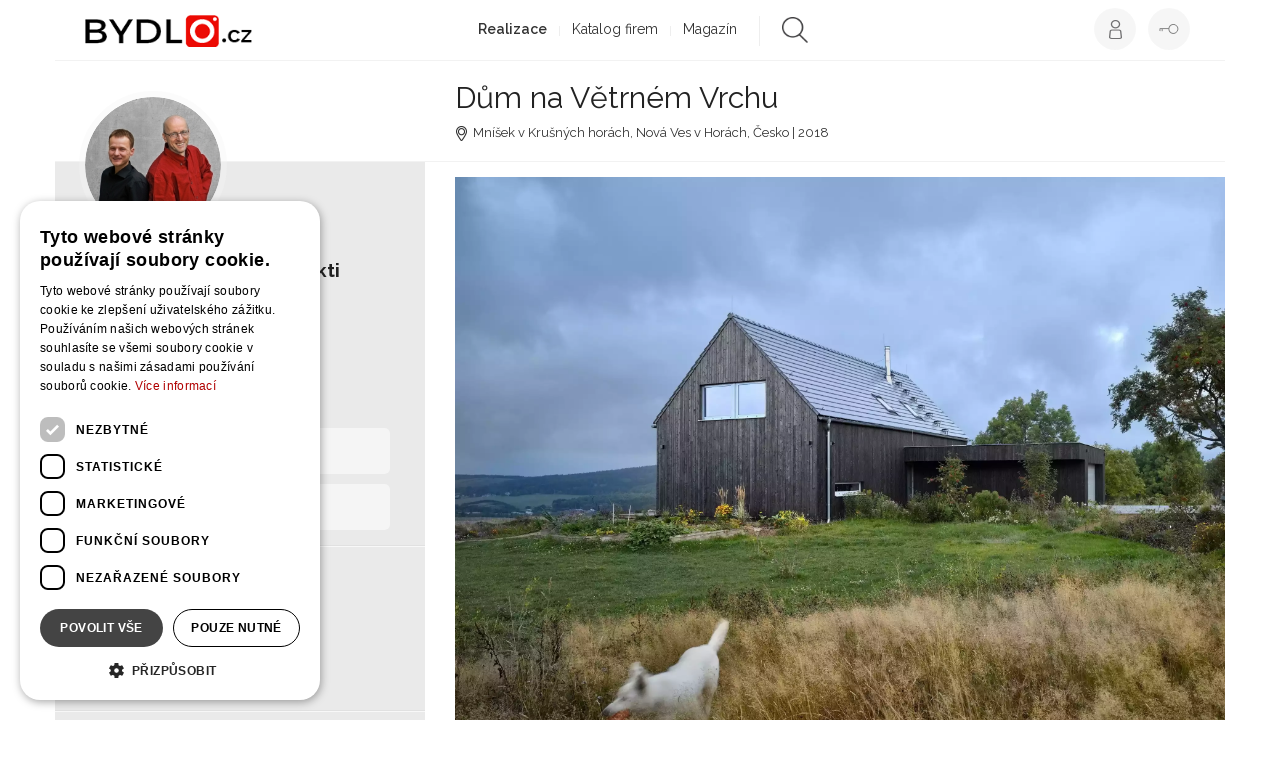

--- FILE ---
content_type: text/html; charset=utf-8
request_url: https://www.bydlo.cz/stempel-tesar-architekti/dum-na-vetrnem-vrchu
body_size: 22073
content:
<!DOCTYPE html>
<html lang="cs" class="Projects-detail-html">
    <head>
        <script type="text/javascript" charset="UTF-8" src="//cdn.cookie-script.com/s/6a862e5141f11dd1ba0af0e66bd8adb5.js"></script>
        <script data-ad-client="ca-pub-8469920105013450" async src="https://pagead2.googlesyndication.com/pagead/js/adsbygoogle.js"></script>
        <meta charset="utf-8">
        <title>Dům na Větrném Vrchu - Stempel &amp; Tesař architekti | Bydlo.cz</title>
        <meta name="description" content="Pozemek na horských hřebenech, v krušnohorské osadě Mníšek, ležící asi kilometr od hranice s Německem, nabízí jedinečné panoráma. Klimatické podmínky však…">
        <meta name="keywords" content="Dům / architektura, Dřevostavba, moderní, minimalistický, šedá, černá, tmavé dřevo">

        <meta name="viewport" content="width=device-width, initial-scale=1">
        <meta name="google-site-verification" content="xM95Bi_324vvguM0PDtACmdjgCGaUIwuaV8I0uBQCO4">
        <meta property="fb:pages" content="253372524727742">
        <meta name="p:domain_verify" content="02c197921a68e90ce50e2d5e1c054325">

        <script src="https://apis.google.com/js/client:platform.js" async defer></script>
        <meta name="Author" content="Stempel &amp; Tesař architekti | www.bydlo.cz">

    <meta property="og:title" content="Dům na Větrném Vrchu - Stempel &amp; Tesař architekti">
    <meta property="og:url" content="https://www.bydlo.cz/stempel-tesar-architekti/dum-na-vetrnem-vrchu"> 
    <meta property="og:type" content="website">
    <meta property="og:description" content="Pozemek na horských hřebenech, v krušnohorské osadě Mníšek, ležící asi kilometr od hranice s Německem, nabízí jedinečné panoráma. Klimatické podmínky však odpovídají nadmořské výšce přesahující 750 metrů, svědčí o nich i sousedství větrné elektrárny.

Tradiční dvoupodlažní dům

Tradičně vyhlížející dům tvoří dvoupodlažní hmota se sedlovou střechou, s hřebenem rovnoběžným se silnicí, propojená s přízemní dvougaráží, jejíž plochá střecha kryje také vstup. Výhodná orientace parcely umožnila…">
    <meta property="og:image" content="https://www.bydlo.cz/files/image/projects/3192/stempel-tesar-architekti_3192_27112_big.jpg">
    <meta property="og:image:width" content="1000"> 
    <meta property="og:image:height" content="1000"> 
    <meta property="og:locale" content="cs_CZ">
    <meta property="fb:admins" content="100000011810219">
    <meta property="fb:app_id" content="481064589479263">

        <link rel="canonical" href="https://www.bydlo.cz/stempel-tesar-architekti/dum-na-vetrnem-vrchu">
        <link rel="shortcut icon" sizes="16x16 32x32 48x48" href="https://www.bydlo.cz/favicon.ico">
        <link rel="shortcut icon" type="image/x-icon" href="https://www.bydlo.cz/favicon.ico">
        <!--[if IE]><link rel="shortcut icon" href="https://www.bydlo.cz/favicons/favicon.ico"><![endif]-->
        <link rel="apple-touch-icon" sizes="57x57" href="https://www.bydlo.cz/favicons/apple-touch-icon-57x57.png">
        <link rel="apple-touch-icon" sizes="60x60" href="https://www.bydlo.cz/favicons/apple-touch-icon-60x60.png">
        <link rel="apple-touch-icon" sizes="72x72" href="https://www.bydlo.cz/favicons/apple-touch-icon-72x72.png">
        <link rel="apple-touch-icon" sizes="76x76" href="https://www.bydlo.cz/favicons/apple-touch-icon-76x76.png">
        <link rel="apple-touch-icon" sizes="114x114" href="https://www.bydlo.cz/favicons/apple-touch-icon-114x114.png">
        <link rel="apple-touch-icon" sizes="120x120" href="https://www.bydlo.cz/favicons/apple-touch-icon-120x120.png">
        <link rel="apple-touch-icon" sizes="144x144" href="https://www.bydlo.cz/favicons/apple-touch-icon-144x144.png">
        <link rel="apple-touch-icon" sizes="152x152" href="https://www.bydlo.cz/favicons/apple-touch-icon-152x152.png">
        <link rel="apple-touch-icon" sizes="180x180" href="https://www.bydlo.cz/favicons/apple-touch-icon-180x180.png">
        <link rel="icon" type="image/png" href="https://www.bydlo.cz/favicons/favicon-32x32.png" sizes="32x32">
        <link rel="icon" type="image/png" href="https://www.bydlo.cz/favicons/android-chrome-192x192.png" sizes="192x192">
        <link rel="icon" type="image/png" href="https://www.bydlo.cz/favicons/favicon-96x96.png" sizes="96x96">
        <link rel="icon" type="image/png" href="https://www.bydlo.cz/favicons/favicon-16x16.png" sizes="16x16">
        <link rel="manifest" href="https://www.bydlo.cz/favicons/manifest.json">
        <link rel="mask-icon" href="https://www.bydlo.cz/favicons/safari-pinned-tab.svg">
        <meta name="msapplication-TileColor" content="#da532c">
        <meta name="msapplication-TileImage" content="https://www.bydlo.cz/favicons/mstile-144x144.png">
        <meta name="theme-color" content="#ffffff">

        <link rel="alternate" type="application/rss+xml" title="RSS Feed pro Bydlo.cz" href="https://www.bydlo.cz/files/instant-articles.xml">
        <link rel="alternate" type="application/rss+xml" title="RSS Feed projektů z Bydlo.cz" href="https://www.bydlo.cz/files/projects.xml">

        <link rel="manifest" href="https://www.bydlo.cz/manifest.json">
        <script src="https://cdn.onesignal.com/sdks/OneSignalSDK.js" async=""></script>
        <script>
          var OneSignal = window.OneSignal || [];
          OneSignal.push(function() {
            OneSignal.init({
              appId: "b3517fce-0b77-497a-ab5b-7dfee718465a",
            });
          });
        </script>

        <script src="https://maps.googleapis.com/maps/api/js?v=3.exp&libraries=places&key=AIzaSyDDBNbRuPTZU3QF8tBn9qKWd974YdHxE_M"></script>
        <script src='https://www.google.com/recaptcha/api.js'></script>
         <script src="//assets.adobedtm.com/4beaca54604aa1db7a7d9296a08d83bee398e7fd/satelliteLib-b54c24dc1fb24a614f18cbe602726d4b06972d15.js"></script>

        <script>
            var production = "true";
            var socialeSitesUrl = "/social-sites/";
            var projectsUrl = "/realizace";
            var studiosEdit = "/dashboard.dashboard/" + 'dashboard/default';
            var baseUrl = "https://www.bydlo.cz";
            var basePath = "";
            var realBaseUrl = "https://www.bydlo.cz/";
            var actualUrl = "https://www.bydlo.cz/stempel-tesar-architekti/dum-na-vetrnem-vrchu";
            var CKEDITOR_BASEPATH = baseUrl + '/www/ckeditor/';
            var cklang = "cs";
            var facebookApiId = "481064589479263";
            var reg = null;
        </script>

        <link href='https://fonts.googleapis.com/css?family=Raleway:300,400,600,700&amp;subset=latin,latin-ext' rel='stylesheet' type='text/css'>
        <link rel="stylesheet" href="https://www.bydlo.cz/www/css/styles.min.css?v=1619619914">

        <script src="https://www.bydlo.cz/www/js/scripts.min.js?v=1619619919" ></script>
        <!--<link rel="stylesheet" href="https://www.bydlo.cz/css/style.css"-->

         
        <meta name="robots" content="all,follow">
<script type='text/javascript'>
                    var _gaq = { push: function(t) {
                        console.log("Google Analytics event " + t[0] + " called - "+t[1]);
                    }}
                </script>
    </head>
    <body class="Projects-detail " id="lang-cs">
        <!-- Google Tag Manager -->
        <noscript><iframe src="//www.googletagmanager.com/ns.html?id=GTM-TQZ4BH"
        height="0" width="0" style="display:none;visibility:hidden"></iframe></noscript>
        <script>(function(w,d,s,l,i) { w[l]=w[l]||[];w[l].push( { 'gtm.start':
        new Date().getTime(),event:'gtm.js' } );var f=d.getElementsByTagName(s)[0],
        j=d.createElement(s),dl=l!='dataLayer'?'&l='+l:'';j.async=true;j.src=
        '//www.googletagmanager.com/gtm.js?id='+i+dl;f.parentNode.insertBefore(j,f);
        } )(window,document,'script','dataLayer','GTM-TQZ4BH');</script>
        <!-- End Google Tag Manager -->

        <div id="loading">
            <div class="load">
                <div class="spinner"></div>
                <h2 class="loading-text">Ukládání projektu</h2>
            </div>
        </div>

        <!-- Go to www.addthis.com/dashboard to customize your tools -->
        <script type="text/javascript" src="//s7.addthis.com/js/300/addthis_widget.js#pubid=ra-555319fa2b34137d" async="async"></script>

        <div id="fb-root"></div>

        <div class="pre-footer-banner js-footer-banner desktop-xl-only">
            <div class="container leaderboard-top">
                    <script>
                        getAdvert("#advert-leaderboard", "Base", "leaderboard", "1");
                    </script>
                    <div class="advert" id="advert-leaderboard"></div>
            </div>
        </div>


        <script async defer crossorigin="anonymous" src="https://connect.facebook.net/sk_SK/sdk.js#xfbml=1&version=v4.0"></script>

        
                <div class="cookiesBar ">
                    <p>Tato stránka používá cookies, pro správnou funkci stránky prosím sdělte svůj souhlas.</p>
                    <button class="btn confirm">OK</button>
                </div>




<!-- Mobile banner -->


<!-- end of mobile banner -->


<div class="container" style="z-index: 8000;">
        <div class="header affix">   

        <div class="menu-overlay"></div>
        <nav class="navbar navbar-default">
            <div class="container-fluid">
                <!-- Brand and toggle get grouped for better mobile display -->
                <div class="navbar-header">
                    <button type="button" class="navbar-toggle collapsed" data-toggle="collapse" data-target="#bs-example-navbar-collapse-1">
                        <span class="sr-only">Toggle navigation</span>
                        <span class="icon-bar"></span>
                        <span class="icon-bar"></span>
                        <span class="icon-bar"></span>
                    </button>
                    <div class="logo navbar-brand">
                        <a href="/">
                            <img src="/www/images/header-logo-02.png" alt="Bydlo">
                        </a>
                    </div>
                </div>

                <div class="pull-right right-side">
                    <div class="usermenu-wrap">
                            <a class="login" href="#" data-toggle="modal" data-target="#loginModal">
                                <span class="custom-tooltip">Přihlásit se</span>
                            </a>
                            <a class="register" href="#" data-toggle="modal" data-backdrop="static" data-target="#registerModal">
                                <span class="custom-tooltip">Registrovat se</span>
                            </a>
                    </div>
                </div>

                <!-- Collect the nav links, forms, and other content for toggling -->
                <div class="collapse navbar-collapse" id="bs-example-navbar-collapse-1">
                    <ul class="nav navbar-nav">
                        
                        <li class="active"><a href="/realizace">Realizace</a>
                            <ul class="subnavigation">
                                 <li><a href="https://www.bydlo.cz/kuchyne">Kuchyně</a></li>
                                 <li><a href="https://www.bydlo.cz/obyvaci-pokoj">Obývací pokoj</a></li>
                                 <li><a href="https://www.bydlo.cz/jidelna">Jídelna</a></li>
                                 <li><a href="https://www.bydlo.cz/loznice">Ložnice</a></li>
                                 <li><a href="https://www.bydlo.cz/detsky-pokoj">Dětský pokoj</a></li>
                                 <li><a href="https://www.bydlo.cz/satna">Šatna</a></li>
                                 <li><a href="https://www.bydlo.cz/koupelna">Koupelna</a></li>
                                 <li><a href="https://www.bydlo.cz/zachod">Záchod</a></li>
                                 <li><a href="https://www.bydlo.cz/pracovna">Pracovna</a></li>
                                 <li><a href="https://www.bydlo.cz/predsin-chodba">Předsíň / chodba</a></li>
                                 <li><a href="https://www.bydlo.cz/schodiste">Schodiště</a></li>
                                 <li><a href="https://www.bydlo.cz/sauna">Sauna</a></li>
                                 <li><a href="https://www.bydlo.cz/bazen">Bazén</a></li>
                                 <li><a href="https://www.bydlo.cz/zahrada-terasa">Zahrada</a></li>
                                 <li><a href="https://www.bydlo.cz/zimni-zahrada">Zimní zahrada</a></li>
                                 <li><a href="https://www.bydlo.cz/terasa-balkon">Terasa / balkón</a></li>
                                 <li><a href="https://www.bydlo.cz/altan-pergola">Altán / pergola</a></li>
                                 <li><a href="https://www.bydlo.cz/dum-architektura">Dům / architektura</a></li>
                                 <li><a href="https://www.bydlo.cz/drevostavba">Dřevostavba</a></li>
                                 <li><a href="https://www.bydlo.cz/srub-roubenka">Srub / roubenka</a></li>
                                 <li><a href="https://www.bydlo.cz/sklep-vinoteka">Sklep / vinotéka</a></li>
                                 <li><a href="https://www.bydlo.cz/plot">Plot</a></li>
                                 <li><a href="https://www.bydlo.cz/zahradni-kuchyne">Zahradní kuchyně</a></li>
                            </ul>
                        </li>
                        <li><a href="/katalog-firem">Katalog firem</a>
                            <ul class="subnavigation">
                                <li><a href="https://www.bydlo.cz/architekt"> Architekt </a></li>
                                <li><a href="https://www.bydlo.cz/projektant">Projektant </a></li>
                                <li><a href="https://www.bydlo.cz/interierovy-design">Interiérový designer </a></li>
                                <li><a href="https://www.bydlo.cz/kuchynske-studio">Kuchyňské studio </a></li>
                                <li><a href="https://www.bydlo.cz/koupelnove-studio">Koupelnové studio </a></li>
                                <li><a href="https://www.bydlo.cz/zahradni-architekt">Zahradní architekt </a></li>
                                <li><a href="https://www.bydlo.cz/zahradn%C3%AD-jezirka">Zahradní jezírka </a></li>
                                <li><a href="https://www.bydlo.cz/venkovni-kuchyne">Venkovní kuchyně </a></li>
                                <li><a href="https://www.bydlo.cz/vyrobce-nabytku">Výrobce nábytku </a></li>
                                <li><a href="https://www.bydlo.cz/stolar-truhlar">Stolař / truhlář </a></li>
                                <li><a href="https://www.bydlo.cz/ploty-brany">Ploty a brány </a></li>
                                <li><a href="https://www.bydlo.cz/drevostavby">Dřevostavby </a></li>
                                <li><a href="https://www.bydlo.cz/kamnar">Kamnář </a></li>
                                <li><a href="https://www.bydlo.cz/stavebni-firma">Stavební firma </a></li>
                                <li><a href="https://www.bydlo.cz/bazenovy-specialista">Bazénový specialista </a></li>
                                <li><a href="https://www.bydlo.cz/vizualizace">Vizualizace </a></li>
                                <li><a href="https://www.bydlo.cz/zahradnik">Zahradník </a></li>
                                <li><a href="https://www.bydlo.cz/fotograf">Fotograf </a></li>
                                <li><a href="https://www.bydlo.cz/kamnar">Kameník </a></li>
                                <li><a href="https://www.bydlo.cz/malir">Malíř </a></li>
                                 <li><a href="https://www.bydlo.cz/pro-bydleni">Ostatní </a></li> 
                            </ul>
                        </li>
                        <!--
                        <li class="header-map"><a href="/mapa">Mapa</a></li>
                        -->
                        <li><a href="/magazin">Magazín</a>
                          <ul class="subnavigation">
                                <li><a href="https://www.bydlo.cz/bydleni">Bydlení</a></li>
                                <li><a href="https://www.bydlo.cz/zahrada">Zahrada</a></li>
                                <li><a href="https://www.bydlo.cz/inspirace">Inspirace</a></li>
                                <li><a href="https://www.bydlo.cz/blog?idCategory=7">Vaříme</a></li>
                           </ul>
                        </li>
                        <li class="search">
                            <form action="/stempel-tesar-architekti/dum-na-vetrnem-vrchu" method="post" id="frm-searchForm">
                                <div class="searchdiv clearfix">
                                    <img src="https://www.bydlo.cz/www/images/icon-search.png" alt="search">
                                    <input type="text" name="keyword" id="frm-searchForm-keyword" data-nette-rules='[{"op":":minLength","msg":"Hledaný výraz musí mít alespoň 3 znaky","arg":3}]'>
                                </div>
                            <input type="hidden" name="_do" value="searchForm-submit"><!--[if IE]><input type=IEbug disabled style="display:none"><![endif]-->
</form>

                        </li>
                    </ul>
                    <div class="visible-xs usermenu-xs">
                        <button type="button" class="navbar-toggle-fake">
                            <span class="icon-bar"></span>
                            <span class="icon-bar"></span>
                        </button>
                    </div>
                </div>
                <!-- /.navbar-collapse -->

            </div>
            <!-- /.container-fluid -->
        </nav>

    </div>
</div>


                <div class="topSkipperAffix">
<div class="main-wrapper project">

    <div class="container">
        <div class="top-bar">
            <div class="sidebar-on-top hidden-lg hidden-md hidden-ms">
                <div class="row">
                    <div class="col-sm-7 col-xs-12">
                        <div class="studio-avatar clearfix">
                            <a href="/stempel-tesar-architekti">
                                <div class="avatar" style="background-image:url(https\:\/\/www\.bydlo\.cz\/files\/image\/studios\/2034\/default_1520243504_stempel-tesar-architekti\.jpg)"></div>
                            </a>

                            <div class="titleinfo">
                                <a href="/stempel-tesar-architekti">
                                    <strong>Stempel &amp; Tesař architekti</strong>
                                </a>
                                <div class="type">
                                    Architekt
                                    |
                                    Hlavní město Praha
                                </div>
                            </div>

                            <div class="additionalInfo ">
                                <div class="hidden-xs">
                                         Thákurova 9
                                         9
                                        <br>
                                        Praha 6, 
                                        Česká republika
                                </div>

                                <div class="contact clearfix">

                                        <span class="email">E:</span>
                                        <a href="mailto:tesar@stempel.cz">tesar@stempel.cz</a>
                                </div>
                            </div>

                            <div class="buttons clearfix">
                                    <a href="#" class="sendMessageButton login" data-toggle="modal" data-target="#loginModal">Poslat zprávu</a>
                                    <a class="follow login" href="" data-toggle="modal" data-target="#loginModal">Sledovat</a>
                            </div>
                        </div>
                    </div>

                    <div class="col-sm-5 hidden-xs">
                        <div class="counters">
                            <div class="visits line">
                                <span class="text">Zobrazení realizace</span>
                                <span class="number">9977</span>
                            </div>
                            <div class="prizes line">
                                <span class="text">Líbí se</span>
                                <span class="number">2</span>
                            </div>
                        </div>

                            <div class="social js-sharing">
                                <div class="share">
                                    Sdílení celkem
                                    <div class="addthis_jumbo_share"></div>
                                </div>

                                <div class="social-wrapper clearfix" style="margin-top:55px;">
                                    <div class="item">
                                        <a href="#" class="js-share-item facebook" data-type="facebook">Facebook</a>
                                    </div>
                                    <div class="item">
                                        <a href="#" class="js-share-item twitter" data-type="twitter">Twitter</a>
                                    </div>
                                    <div class="item">
                                            <a href="#" data-toggle="modal" data-target="#loginModal" class="login email"></a>
                                    </div>
                                </div>
                            </div>
                    </div>
                </div>
            </div>


            <div class="row">
                <div class="col-lg-9 col-lg-offset-3 col-md-8 col-md-offset-4 col-ms-8 col-ms-offset-4 col-xs-12">
                    <div class="additionalInfo clearfix">
                        <h1 itemprop="headline">Dům na Větrném Vrchu</h1>
                            <div class="location">
                                Mníšek v Krušných horách, Nová Ves v Horách, Česko | 2018
                            </div>
                        <div class="hidden">
                            <span itemprop="datePublishsidebar clearfixed">2019-11-09</span>
                                <span itemprop="image">
                                    https://www.bydlo.cz/files/image/projects/3192/stempel-tesar-architekti_3192_27112_big.jpg
                                </span>
                            <div class="hidden" itemprop="publisher" itemscope itemtype="https://schema.org/Organization">
                                <span itemprop="name">Bydlo.cz</span>
                                <div itemprop="logo" itemscope itemtype="https://schema.org/ImageObject">
                                    <span itemprop="width">213</span>
                                    <span itemprop="height">41</span>
                                </div>
                                <span itemprop="url" itemtype="https://schema.org/Url">https://www.bydlo.cz/www/images/header-logo-02.png</span>
                            </div>
                        </div>
                    </div>

                </div>
            </div>
        </div>

        <div class="row row-sticky" data-sticky_parent data-sticky_wrapper>
            <div class="col-lg-3 col-md-4 col-ms-4 hidden-sm hidden-xs main" id="sticky-sidebar" data-sticky_column>
                <div class="sidebar clearfix">
                    <div class="left">
                        <div class="studio-avatar clearfix">
                            <a href="/stempel-tesar-architekti">
                                <div class="avatar" style="background-image:url(https\:\/\/www\.bydlo\.cz\/files\/image\/studios\/2034\/default_1520243504_stempel-tesar-architekti\.jpg)"></div>
                            </a>
                            <div class="titleinfo">
                                <a href="/stempel-tesar-architekti">
                                    <h2>Stempel &amp; Tesař architekti</h2>
                                </a>
                                <div class="type">
                                    Architekt
                                    |
                                    Hlavní město Praha
                                </div>
                            </div>

                            <div class="additionalInfo">
                                    <div class="location">
                                         Thákurova 9
                                         9
                                        <br>
                                        Praha 6, 
                                        Česká republika
                                    </div>

                                <div class="contact clearfix">
                                        <span class="email">E:</span>
                                        <a href="mailto:tesar@stempel.cz">tesar@stempel.cz</a>
                                </div>
                            </div>

                            <div class="buttons clearfix">
                                    <a href="#" class="sendMessageButton login" data-toggle="modal" data-target="#loginModal">Poslat zprávu</a>
                                    <a class="follow login" href="" data-toggle="modal" data-target="#loginModal">Sledovat</a>
                            </div>

                        </div>

                        <hr>

                        <div class="social js-sharing">
                            <div class="share">
                                Sdílení celkem
                                <div class="addthis_jumbo_share"></div>
                            </div>

                            <div class="social-wrapper clearfix">
                                <div class="item">
                                    <a href="#" class="js-share-item facebook" data-type="facebook">Facebook</a>
                                </div>
                                <div class="item">
                                    <a href="#" class="js-share-item twitter" data-type="twitter">Twitter</a>
                                </div>
                                <div class="item">
                                        <a href="#" data-toggle="modal" data-target="#loginModal" class="login email"></a>
                                </div>
                            </div>
                        </div>

                        <hr>

                        <div class="counters">
                            <div class="visits line">
                                <span class="text">Zobrazení realizace</span>
                                <span class="number">9977</span>
                            </div>
                            <div class="prizes line">
                                <span class="text">Líbí se</span>
                                <span class="number">2</span>
                            </div>
                        </div>

                        <hr>
                    </div>

                    <div class="right clearfix">
                            <div class="info">
                                <div class="title">Základní informace o realizaci</div>
                                <div class="text">
                                    Pozemek na horských hřebenech, v krušnohorské osadě Mníšek, ležící asi kilometr od hranice s Německem, nabízí jedinečné panoráma. Klimatické podmínky však odpovídají nadmořské výšce přesahující 750…
                                </div>
                                <a class="btn readmore" href="#">Číst více</a>
                            </div>

                            <hr>
                            <div class="categories">
                                <span>Kategorie působnosti</span>
                                    <h3><a href="/architekt">Architekt</a></h3>
                            </div>

                            <hr>
                            <div class="categories">
                                <span>Regiony působnosti</span>
                                    <span class="ash3">Hlavní město Praha</span>
                                    <span class="ash3">Celá ČR</span>
                                    <span class="ash3">Ostatní země</span>
                            </div>

                            <hr>
                            <div class="categories">
                                <span>Štítky</span>
                                    <a href="/dum-architektura"><h4>Dům / architektura</h4></a>, 
                                    <a href="/drevostavba"><h4>Dřevostavba</h4></a>, 
                                    <a href="/realizace?filter=modern%C3%AD"><h4>moderní</h4></a>, 
                                    <a href="/realizace?filter=minimalistick%C3%BD"><h4>minimalistický</h4></a>, 
                                    <a href="/realizace?filter=%C5%A1ed%C3%A1"><h4>šedá</h4></a>, 
                                    <a href="/realizace?filter=%C4%8Dern%C3%A1"><h4>černá</h4></a>, 
                                    <a href="/realizace?filter=tmav%C3%A9+d%C5%99evo"><h4>tmavé dřevo</h4></a>
                            </div>

                    </div>
                </div>
            </div>

            <div class="advert-sidebar-wrapper hidden-md hidden-ms hidden-sm hidden-xs" data-sticky_banner style="display:none;">
            </div>

            <div class="col-lg-9 col-md-8 col-ms-8 col-sm-12 col-xs-12 main-content main" data-sticky_column>
                <div class="tabs tabs-detail clear">
                    <div class="tab-content">
                        <section class="tab-pane active" id="obrazek">
                            
                            <a href="/stempel-tesar-architekti/dum-na-vetrnem-vrchu/fotka/27112">
                                <picture>
                                    <source srcset="https://www.bydlo.cz/files/image/thumbnail/stempel-tesar-architekti_3192_27112_big_pfilesSimageSprojectsSw2560hf1qmt1596078081.webp" type="image/webp">
                                    <img src="https://www.bydlo.cz/files/image/thumbnail/stempel-tesar-architekti_3192_27112_big_pfilesSimageSprojectsSw2560hf1qmt1596071943.jpg" alt="Pozemek na horských hřebenech, v krušnohorské osadě Mníšek, ležící asi kilometr od hranice s Německem, nabízí jedinečné panoráma. Klimatické podmínky však…" title="" class="albumable" loading="lazy">
                                </picture>
                            </a>
                        </section>

                        <section class="tab-pane active" id="o-projektu">
                            <h2>O realizaci</h2>
                            <div><p>Pozemek na horských hřebenech, v krušnohorské osadě Mníšek, ležící asi kilometr od hranice s Německem, nabízí jedinečné panoráma. Klimatické podmínky však odpovídají nadmořské výšce přesahující 750 metrů, svědčí o nich i sousedství větrné elektrárny.</p>

<h2>Tradiční dvoupodlažní dům</h2>

<p>Tradičně vyhlížející dům tvoří dvoupodlažní hmota se sedlovou střechou, s hřebenem rovnoběžným se silnicí, propojená s přízemní dvougaráží, jejíž plochá střecha kryje také vstup. Výhodná orientace parcely umožnila obytný prostor obrátit k výhledům a zároveň ke slunečním paprskům. Přístupová místní komunikace se táhne podél severní hranice, jedinečné výhledy objímají pozemek z&nbsp;jižní strany.</p>

<p>Tomu odpovídá vnitřní členění stavby. Hlavní obytné místnosti se rozprostírají kolem velkoformátového prosklení. Krátká letní sezona vedla k návrhu zimní zahrady, resp. lodžie ve střední části jihozápadní fasády, jež je přístupná z obývacího pokoje i z jídelny. Díky velkému posuvnému oknu lze prostor, k jehož skleněné stěně přiléhá vnitřní jednoramenné schodiště, v teplém období trvale otevřít. Stala se srdcem domu.</p>

<h2>Bezúdržbová dřevěná fasáda</h2>

<p>Zatímco interiér charakterizuje dřevo a světlé barvy, zvenčí dům oplášťují v místě obvyklá tmavá prkna. Původní odstín dřeva byl zajištěn ochrannými nátěry volskou krví. Černá barva prken je dosažena ekologickou metodou opalováním, tedy bez syntetických nátěrů. Dům kryje tradiční pálená taška, se šedou moderní glazurou a jednoduchým tvarem.</p>

<p>Dům je certifikovaný jako pasivní. Má tedy minimální spotřebu navzdory extrémním podmínkám. Tomu přispívají moderní technologie řízeného větrání domu, tepelné čerpadlo a inteligentní elektroinstalace. Základním předpokladem ale byla jednoduchá racionální forma domu, která je pro tvorbu Stempel &amp; Tesař typická. Ideálně orientované velkoformátové prosklení je díky tepelným ziskům v&nbsp;zimě výhodou a boří klišé, že pasivní domy nemohou mít velkoformátové prosklení.</p>
</div>
                        </section>

                        <section class="tab-pane active" id="obrazky">
                            <h2>Obrázky</h2>
                            <div class="tabs hidden-xs">
                                <div class="tab-content">
                                    <div class="tab-pane active" id="ctyrsloupec">
<div class="isotope" data-isotope-transition-speed="0s">
    <div class="item">
        <div class="overlayimage js-sharing">
            <a href="/stempel-tesar-architekti/dum-na-vetrnem-vrchu/fotka/27112">
                <picture>
                    <source srcset="https://www.bydlo.cz/files/image/thumbnail/stempel-tesar-architekti_3192_27112_big_pfilesSimageSprojectsSw768hf1qmt1596078081.webp" type="image/webp">
                    <img src="https://www.bydlo.cz/files/image/thumbnail/stempel-tesar-architekti_3192_27112_big_pfilesSimageSprojectsSw768hf1qmt1596071943.jpg" alt="Pozemek na horských hřebenech, v krušnohorské osadě Mníšek, ležící asi kilometr od hranice s Německem, nabízí jedinečné panoráma. Klimatické podmínky však…" title="" class="isoLoad notLoaded albumable" loading="lazy">
                </picture>
            </a>
            <div class="overlayblock">
                <div class="js-share-item facebook" data-type="facebook"></div>
                <div class="js-share-item twitter" data-type="twitter"></div>
                    <div data-toggle="modal" data-target="#loginModal" class="login email"></div>

                <a href="#" data-toggle="modal" data-target="#addToAlbumModal" data-id="27112" class="add-to-album addToGallery">
                    Přidat do alba
                </a>
            </div>
            <div class="addthis_jumbo_share" data-url="https://www.bydlo.cz/stempel-tesar-architekti/dum-na-vetrnem-vrchu/fotka/27112"></div>
        </div>
    </div>
    <div class="item">
        <div class="overlayimage js-sharing">
            <a href="/stempel-tesar-architekti/dum-na-vetrnem-vrchu/fotka/27111">
                <picture>
                    <source srcset="https://www.bydlo.cz/files/image/thumbnail/stempel-tesar-architekti_3192_27111_big_pfilesSimageSprojectsSw768hf1qmt1596078058.webp" type="image/webp">
                    <img src="https://www.bydlo.cz/files/image/thumbnail/stempel-tesar-architekti_3192_27111_big_pfilesSimageSprojectsSw768hf1qmt1596071939.jpg" alt="Pozemek na horských hřebenech, v krušnohorské osadě Mníšek, ležící asi kilometr od hranice s Německem, nabízí jedinečné panoráma. Klimatické podmínky však…" title="" class="isoLoad notLoaded albumable" loading="lazy">
                </picture>
            </a>
            <div class="overlayblock">
                <div class="js-share-item facebook" data-type="facebook"></div>
                <div class="js-share-item twitter" data-type="twitter"></div>
                    <div data-toggle="modal" data-target="#loginModal" class="login email"></div>

                <a href="#" data-toggle="modal" data-target="#addToAlbumModal" data-id="27111" class="add-to-album addToGallery">
                    Přidat do alba
                </a>
            </div>
            <div class="addthis_jumbo_share" data-url="https://www.bydlo.cz/stempel-tesar-architekti/dum-na-vetrnem-vrchu/fotka/27111"></div>
        </div>
    </div>
    <div class="item">
        <div class="overlayimage js-sharing">
            <a href="/stempel-tesar-architekti/dum-na-vetrnem-vrchu/fotka/27113">
                <picture>
                    <source srcset="https://www.bydlo.cz/files/image/thumbnail/stempel-tesar-architekti_3192_27113_big_pfilesSimageSprojectsSw768hf1qmt1596078073.webp" type="image/webp">
                    <img src="https://www.bydlo.cz/files/image/thumbnail/stempel-tesar-architekti_3192_27113_big_pfilesSimageSprojectsSw768hf1qmt1596071940.jpg" alt="Pozemek na horských hřebenech, v krušnohorské osadě Mníšek, ležící asi kilometr od hranice s Německem, nabízí jedinečné panoráma. Klimatické podmínky však…" title="" class="isoLoad notLoaded albumable" loading="lazy">
                </picture>
            </a>
            <div class="overlayblock">
                <div class="js-share-item facebook" data-type="facebook"></div>
                <div class="js-share-item twitter" data-type="twitter"></div>
                    <div data-toggle="modal" data-target="#loginModal" class="login email"></div>

                <a href="#" data-toggle="modal" data-target="#addToAlbumModal" data-id="27113" class="add-to-album addToGallery">
                    Přidat do alba
                </a>
            </div>
            <div class="addthis_jumbo_share" data-url="https://www.bydlo.cz/stempel-tesar-architekti/dum-na-vetrnem-vrchu/fotka/27113"></div>
        </div>
    </div>
    <div class="item">
        <div class="overlayimage js-sharing">
            <a href="/stempel-tesar-architekti/dum-na-vetrnem-vrchu/fotka/27114">
                <picture>
                    <source srcset="https://www.bydlo.cz/files/image/thumbnail/stempel-tesar-architekti_3192_27114_big_pfilesSimageSprojectsSw768hf1qmt1596078076.webp" type="image/webp">
                    <img src="https://www.bydlo.cz/files/image/thumbnail/stempel-tesar-architekti_3192_27114_big_pfilesSimageSprojectsSw768hf1qmt1596071941.jpg" alt="Pozemek na horských hřebenech, v krušnohorské osadě Mníšek, ležící asi kilometr od hranice s Německem, nabízí jedinečné panoráma. Klimatické podmínky však…" title="" class="isoLoad notLoaded albumable" loading="lazy">
                </picture>
            </a>
            <div class="overlayblock">
                <div class="js-share-item facebook" data-type="facebook"></div>
                <div class="js-share-item twitter" data-type="twitter"></div>
                    <div data-toggle="modal" data-target="#loginModal" class="login email"></div>

                <a href="#" data-toggle="modal" data-target="#addToAlbumModal" data-id="27114" class="add-to-album addToGallery">
                    Přidat do alba
                </a>
            </div>
            <div class="addthis_jumbo_share" data-url="https://www.bydlo.cz/stempel-tesar-architekti/dum-na-vetrnem-vrchu/fotka/27114"></div>
        </div>
    </div>
    <div class="item">
        <div class="overlayimage js-sharing">
            <a href="/stempel-tesar-architekti/dum-na-vetrnem-vrchu/fotka/27115">
                <picture>
                    <source srcset="https://www.bydlo.cz/files/image/thumbnail/stempel-tesar-architekti_3192_27115_big_pfilesSimageSprojectsSw768hf1qmt1596078075.webp" type="image/webp">
                    <img src="https://www.bydlo.cz/files/image/thumbnail/stempel-tesar-architekti_3192_27115_big_pfilesSimageSprojectsSw768hf1qmt1596071941.jpg" alt="Pozemek na horských hřebenech, v krušnohorské osadě Mníšek, ležící asi kilometr od hranice s Německem, nabízí jedinečné panoráma. Klimatické podmínky však…" title="" class="isoLoad notLoaded albumable" loading="lazy">
                </picture>
            </a>
            <div class="overlayblock">
                <div class="js-share-item facebook" data-type="facebook"></div>
                <div class="js-share-item twitter" data-type="twitter"></div>
                    <div data-toggle="modal" data-target="#loginModal" class="login email"></div>

                <a href="#" data-toggle="modal" data-target="#addToAlbumModal" data-id="27115" class="add-to-album addToGallery">
                    Přidat do alba
                </a>
            </div>
            <div class="addthis_jumbo_share" data-url="https://www.bydlo.cz/stempel-tesar-architekti/dum-na-vetrnem-vrchu/fotka/27115"></div>
        </div>
    </div>
    <div class="item">
        <div class="overlayimage js-sharing">
            <a href="/stempel-tesar-architekti/dum-na-vetrnem-vrchu/fotka/27116">
                <picture>
                    <source srcset="https://www.bydlo.cz/files/image/thumbnail/stempel-tesar-architekti_3192_27116_big_pfilesSimageSprojectsSw768hf1qmt1596078057.webp" type="image/webp">
                    <img src="https://www.bydlo.cz/files/image/thumbnail/stempel-tesar-architekti_3192_27116_big_pfilesSimageSprojectsSw768hf1qmt1596071940.jpg" alt="Pozemek na horských hřebenech, v krušnohorské osadě Mníšek, ležící asi kilometr od hranice s Německem, nabízí jedinečné panoráma. Klimatické podmínky však…" title="" class="isoLoad notLoaded albumable" loading="lazy">
                </picture>
            </a>
            <div class="overlayblock">
                <div class="js-share-item facebook" data-type="facebook"></div>
                <div class="js-share-item twitter" data-type="twitter"></div>
                    <div data-toggle="modal" data-target="#loginModal" class="login email"></div>

                <a href="#" data-toggle="modal" data-target="#addToAlbumModal" data-id="27116" class="add-to-album addToGallery">
                    Přidat do alba
                </a>
            </div>
            <div class="addthis_jumbo_share" data-url="https://www.bydlo.cz/stempel-tesar-architekti/dum-na-vetrnem-vrchu/fotka/27116"></div>
        </div>
    </div>
    <div class="item">
        <div class="overlayimage js-sharing">
            <a href="/stempel-tesar-architekti/dum-na-vetrnem-vrchu/fotka/27117">
                <picture>
                    <source srcset="https://www.bydlo.cz/files/image/thumbnail/stempel-tesar-architekti_3192_27117_big_pfilesSimageSprojectsSw768hf1qmt1596078069.webp" type="image/webp">
                    <img src="https://www.bydlo.cz/files/image/thumbnail/stempel-tesar-architekti_3192_27117_big_pfilesSimageSprojectsSw768hf1qmt1596071937.jpg" alt="Pozemek na horských hřebenech, v krušnohorské osadě Mníšek, ležící asi kilometr od hranice s Německem, nabízí jedinečné panoráma. Klimatické podmínky však…" title="" class="isoLoad notLoaded albumable" loading="lazy">
                </picture>
            </a>
            <div class="overlayblock">
                <div class="js-share-item facebook" data-type="facebook"></div>
                <div class="js-share-item twitter" data-type="twitter"></div>
                    <div data-toggle="modal" data-target="#loginModal" class="login email"></div>

                <a href="#" data-toggle="modal" data-target="#addToAlbumModal" data-id="27117" class="add-to-album addToGallery">
                    Přidat do alba
                </a>
            </div>
            <div class="addthis_jumbo_share" data-url="https://www.bydlo.cz/stempel-tesar-architekti/dum-na-vetrnem-vrchu/fotka/27117"></div>
        </div>
    </div>
    <div class="item">
        <div class="overlayimage js-sharing">
            <a href="/stempel-tesar-architekti/dum-na-vetrnem-vrchu/fotka/27118">
                <picture>
                    <source srcset="https://www.bydlo.cz/files/image/thumbnail/stempel-tesar-architekti_3192_27118_big_pfilesSimageSprojectsSw768hf1qmt1596078061.webp" type="image/webp">
                    <img src="https://www.bydlo.cz/files/image/thumbnail/stempel-tesar-architekti_3192_27118_big_pfilesSimageSprojectsSw768hf1qmt1596071942.jpg" alt="Pozemek na horských hřebenech, v krušnohorské osadě Mníšek, ležící asi kilometr od hranice s Německem, nabízí jedinečné panoráma. Klimatické podmínky však…" title="" class="isoLoad notLoaded albumable" loading="lazy">
                </picture>
            </a>
            <div class="overlayblock">
                <div class="js-share-item facebook" data-type="facebook"></div>
                <div class="js-share-item twitter" data-type="twitter"></div>
                    <div data-toggle="modal" data-target="#loginModal" class="login email"></div>

                <a href="#" data-toggle="modal" data-target="#addToAlbumModal" data-id="27118" class="add-to-album addToGallery">
                    Přidat do alba
                </a>
            </div>
            <div class="addthis_jumbo_share" data-url="https://www.bydlo.cz/stempel-tesar-architekti/dum-na-vetrnem-vrchu/fotka/27118"></div>
        </div>
    </div>
    <div class="item">
        <div class="overlayimage js-sharing">
            <a href="/stempel-tesar-architekti/dum-na-vetrnem-vrchu/fotka/27119">
                <picture>
                    <source srcset="https://www.bydlo.cz/files/image/thumbnail/stempel-tesar-architekti_3192_27119_big_pfilesSimageSprojectsSw768hf1qmt1596078075.webp" type="image/webp">
                    <img src="https://www.bydlo.cz/files/image/thumbnail/stempel-tesar-architekti_3192_27119_big_pfilesSimageSprojectsSw768hf1qmt1596071941.jpg" alt="Pozemek na horských hřebenech, v krušnohorské osadě Mníšek, ležící asi kilometr od hranice s Německem, nabízí jedinečné panoráma. Klimatické podmínky však…" title="" class="isoLoad notLoaded albumable" loading="lazy">
                </picture>
            </a>
            <div class="overlayblock">
                <div class="js-share-item facebook" data-type="facebook"></div>
                <div class="js-share-item twitter" data-type="twitter"></div>
                    <div data-toggle="modal" data-target="#loginModal" class="login email"></div>

                <a href="#" data-toggle="modal" data-target="#addToAlbumModal" data-id="27119" class="add-to-album addToGallery">
                    Přidat do alba
                </a>
            </div>
            <div class="addthis_jumbo_share" data-url="https://www.bydlo.cz/stempel-tesar-architekti/dum-na-vetrnem-vrchu/fotka/27119"></div>
        </div>
    </div>
    <div class="item">
        <div class="overlayimage js-sharing">
            <a href="/stempel-tesar-architekti/dum-na-vetrnem-vrchu/fotka/27120">
                <picture>
                    <source srcset="https://www.bydlo.cz/files/image/thumbnail/stempel-tesar-architekti_3192_27120_big_pfilesSimageSprojectsSw768hf1qmt1596078060.webp" type="image/webp">
                    <img src="https://www.bydlo.cz/files/image/thumbnail/stempel-tesar-architekti_3192_27120_big_pfilesSimageSprojectsSw768hf1qmt1596071937.jpg" alt="Pozemek na horských hřebenech, v krušnohorské osadě Mníšek, ležící asi kilometr od hranice s Německem, nabízí jedinečné panoráma. Klimatické podmínky však…" title="" class="isoLoad notLoaded albumable" loading="lazy">
                </picture>
            </a>
            <div class="overlayblock">
                <div class="js-share-item facebook" data-type="facebook"></div>
                <div class="js-share-item twitter" data-type="twitter"></div>
                    <div data-toggle="modal" data-target="#loginModal" class="login email"></div>

                <a href="#" data-toggle="modal" data-target="#addToAlbumModal" data-id="27120" class="add-to-album addToGallery">
                    Přidat do alba
                </a>
            </div>
            <div class="addthis_jumbo_share" data-url="https://www.bydlo.cz/stempel-tesar-architekti/dum-na-vetrnem-vrchu/fotka/27120"></div>
        </div>
    </div>
    <div class="item">
        <div class="overlayimage js-sharing">
            <a href="/stempel-tesar-architekti/dum-na-vetrnem-vrchu/fotka/27121">
                <picture>
                    <source srcset="https://www.bydlo.cz/files/image/thumbnail/stempel-tesar-architekti_3192_27121_big_pfilesSimageSprojectsSw768hf1qmt1596078072.webp" type="image/webp">
                    <img src="https://www.bydlo.cz/files/image/thumbnail/stempel-tesar-architekti_3192_27121_big_pfilesSimageSprojectsSw768hf1qmt1596071938.jpg" alt="Pozemek na horských hřebenech, v krušnohorské osadě Mníšek, ležící asi kilometr od hranice s Německem, nabízí jedinečné panoráma. Klimatické podmínky však…" title="" class="isoLoad notLoaded albumable" loading="lazy">
                </picture>
            </a>
            <div class="overlayblock">
                <div class="js-share-item facebook" data-type="facebook"></div>
                <div class="js-share-item twitter" data-type="twitter"></div>
                    <div data-toggle="modal" data-target="#loginModal" class="login email"></div>

                <a href="#" data-toggle="modal" data-target="#addToAlbumModal" data-id="27121" class="add-to-album addToGallery">
                    Přidat do alba
                </a>
            </div>
            <div class="addthis_jumbo_share" data-url="https://www.bydlo.cz/stempel-tesar-architekti/dum-na-vetrnem-vrchu/fotka/27121"></div>
        </div>
    </div>
    <div class="item">
        <div class="overlayimage js-sharing">
            <a href="/stempel-tesar-architekti/dum-na-vetrnem-vrchu/fotka/27122">
                <picture>
                    <source srcset="https://www.bydlo.cz/files/image/thumbnail/stempel-tesar-architekti_3192_27122_big_pfilesSimageSprojectsSw768hf1qmt1596078085.webp" type="image/webp">
                    <img src="https://www.bydlo.cz/files/image/thumbnail/stempel-tesar-architekti_3192_27122_big_pfilesSimageSprojectsSw768hf1qmt1596071935.jpg" alt="Pozemek na horských hřebenech, v krušnohorské osadě Mníšek, ležící asi kilometr od hranice s Německem, nabízí jedinečné panoráma. Klimatické podmínky však…" title="" class="isoLoad notLoaded albumable" loading="lazy">
                </picture>
            </a>
            <div class="overlayblock">
                <div class="js-share-item facebook" data-type="facebook"></div>
                <div class="js-share-item twitter" data-type="twitter"></div>
                    <div data-toggle="modal" data-target="#loginModal" class="login email"></div>

                <a href="#" data-toggle="modal" data-target="#addToAlbumModal" data-id="27122" class="add-to-album addToGallery">
                    Přidat do alba
                </a>
            </div>
            <div class="addthis_jumbo_share" data-url="https://www.bydlo.cz/stempel-tesar-architekti/dum-na-vetrnem-vrchu/fotka/27122"></div>
        </div>
    </div>
    <div class="item">
        <div class="overlayimage js-sharing">
            <a href="/stempel-tesar-architekti/dum-na-vetrnem-vrchu/fotka/27123">
                <picture>
                    <source srcset="https://www.bydlo.cz/files/image/thumbnail/stempel-tesar-architekti_3192_27123_big_pfilesSimageSprojectsSw768hf1qmt1596078079.webp" type="image/webp">
                    <img src="https://www.bydlo.cz/files/image/thumbnail/stempel-tesar-architekti_3192_27123_big_pfilesSimageSprojectsSw768hf1qmt1596071938.jpg" alt="Pozemek na horských hřebenech, v krušnohorské osadě Mníšek, ležící asi kilometr od hranice s Německem, nabízí jedinečné panoráma. Klimatické podmínky však…" title="" class="isoLoad notLoaded albumable" loading="lazy">
                </picture>
            </a>
            <div class="overlayblock">
                <div class="js-share-item facebook" data-type="facebook"></div>
                <div class="js-share-item twitter" data-type="twitter"></div>
                    <div data-toggle="modal" data-target="#loginModal" class="login email"></div>

                <a href="#" data-toggle="modal" data-target="#addToAlbumModal" data-id="27123" class="add-to-album addToGallery">
                    Přidat do alba
                </a>
            </div>
            <div class="addthis_jumbo_share" data-url="https://www.bydlo.cz/stempel-tesar-architekti/dum-na-vetrnem-vrchu/fotka/27123"></div>
        </div>
    </div>
    <div class="item">
        <div class="overlayimage js-sharing">
            <a href="/stempel-tesar-architekti/dum-na-vetrnem-vrchu/fotka/27124">
                <picture>
                    <source srcset="https://www.bydlo.cz/files/image/thumbnail/stempel-tesar-architekti_3192_27124_big_pfilesSimageSprojectsSw768hf1qmt1596078083.webp" type="image/webp">
                    <img src="https://www.bydlo.cz/files/image/thumbnail/stempel-tesar-architekti_3192_27124_big_pfilesSimageSprojectsSw768hf1qmt1596071936.jpg" alt="Pozemek na horských hřebenech, v krušnohorské osadě Mníšek, ležící asi kilometr od hranice s Německem, nabízí jedinečné panoráma. Klimatické podmínky však…" title="" class="isoLoad notLoaded albumable" loading="lazy">
                </picture>
            </a>
            <div class="overlayblock">
                <div class="js-share-item facebook" data-type="facebook"></div>
                <div class="js-share-item twitter" data-type="twitter"></div>
                    <div data-toggle="modal" data-target="#loginModal" class="login email"></div>

                <a href="#" data-toggle="modal" data-target="#addToAlbumModal" data-id="27124" class="add-to-album addToGallery">
                    Přidat do alba
                </a>
            </div>
            <div class="addthis_jumbo_share" data-url="https://www.bydlo.cz/stempel-tesar-architekti/dum-na-vetrnem-vrchu/fotka/27124"></div>
        </div>
    </div>
    <div class="item">
        <div class="overlayimage js-sharing">
            <a href="/stempel-tesar-architekti/dum-na-vetrnem-vrchu/fotka/27125">
                <picture>
                    <source srcset="https://www.bydlo.cz/files/image/thumbnail/stempel-tesar-architekti_3192_27125_big_pfilesSimageSprojectsSw768hf1qmt1596078084.webp" type="image/webp">
                    <img src="https://www.bydlo.cz/files/image/thumbnail/stempel-tesar-architekti_3192_27125_big_pfilesSimageSprojectsSw768hf1qmt1596071934.jpg" alt="Pozemek na horských hřebenech, v krušnohorské osadě Mníšek, ležící asi kilometr od hranice s Německem, nabízí jedinečné panoráma. Klimatické podmínky však…" title="" class="isoLoad notLoaded albumable" loading="lazy">
                </picture>
            </a>
            <div class="overlayblock">
                <div class="js-share-item facebook" data-type="facebook"></div>
                <div class="js-share-item twitter" data-type="twitter"></div>
                    <div data-toggle="modal" data-target="#loginModal" class="login email"></div>

                <a href="#" data-toggle="modal" data-target="#addToAlbumModal" data-id="27125" class="add-to-album addToGallery">
                    Přidat do alba
                </a>
            </div>
            <div class="addthis_jumbo_share" data-url="https://www.bydlo.cz/stempel-tesar-architekti/dum-na-vetrnem-vrchu/fotka/27125"></div>
        </div>
    </div>
    <div class="item">
        <div class="overlayimage js-sharing">
            <a href="/stempel-tesar-architekti/dum-na-vetrnem-vrchu/fotka/27126">
                <picture>
                    <source srcset="https://www.bydlo.cz/files/image/thumbnail/stempel-tesar-architekti_3192_27126_big_pfilesSimageSprojectsSw768hf1qmt1596078066.webp" type="image/webp">
                    <img src="https://www.bydlo.cz/files/image/thumbnail/stempel-tesar-architekti_3192_27126_big_pfilesSimageSprojectsSw768hf1qmt1596071936.jpg" alt="Pozemek na horských hřebenech, v krušnohorské osadě Mníšek, ležící asi kilometr od hranice s Německem, nabízí jedinečné panoráma. Klimatické podmínky však…" title="" class="isoLoad notLoaded albumable" loading="lazy">
                </picture>
            </a>
            <div class="overlayblock">
                <div class="js-share-item facebook" data-type="facebook"></div>
                <div class="js-share-item twitter" data-type="twitter"></div>
                    <div data-toggle="modal" data-target="#loginModal" class="login email"></div>

                <a href="#" data-toggle="modal" data-target="#addToAlbumModal" data-id="27126" class="add-to-album addToGallery">
                    Přidat do alba
                </a>
            </div>
            <div class="addthis_jumbo_share" data-url="https://www.bydlo.cz/stempel-tesar-architekti/dum-na-vetrnem-vrchu/fotka/27126"></div>
        </div>
    </div>
    <div class="item">
        <div class="overlayimage js-sharing">
            <a href="/stempel-tesar-architekti/dum-na-vetrnem-vrchu/fotka/27127">
                <picture>
                    <source srcset="https://www.bydlo.cz/files/image/thumbnail/stempel-tesar-architekti_3192_27127_big_pfilesSimageSprojectsSw768hf1qmt1596078088.webp" type="image/webp">
                    <img src="https://www.bydlo.cz/files/image/thumbnail/stempel-tesar-architekti_3192_27127_big_pfilesSimageSprojectsSw768hf1qmt1596071942.jpg" alt="Pozemek na horských hřebenech, v krušnohorské osadě Mníšek, ležící asi kilometr od hranice s Německem, nabízí jedinečné panoráma. Klimatické podmínky však…" title="" class="isoLoad notLoaded albumable" loading="lazy">
                </picture>
            </a>
            <div class="overlayblock">
                <div class="js-share-item facebook" data-type="facebook"></div>
                <div class="js-share-item twitter" data-type="twitter"></div>
                    <div data-toggle="modal" data-target="#loginModal" class="login email"></div>

                <a href="#" data-toggle="modal" data-target="#addToAlbumModal" data-id="27127" class="add-to-album addToGallery">
                    Přidat do alba
                </a>
            </div>
            <div class="addthis_jumbo_share" data-url="https://www.bydlo.cz/stempel-tesar-architekti/dum-na-vetrnem-vrchu/fotka/27127"></div>
        </div>
    </div>
    <div class="item">
        <div class="overlayimage js-sharing">
            <a href="/stempel-tesar-architekti/dum-na-vetrnem-vrchu/fotka/27128">
                <picture>
                    <source srcset="https://www.bydlo.cz/files/image/thumbnail/stempel-tesar-architekti_3192_27128_big_pfilesSimageSprojectsSw768hf1qmt1596078074.webp" type="image/webp">
                    <img src="https://www.bydlo.cz/files/image/thumbnail/stempel-tesar-architekti_3192_27128_big_pfilesSimageSprojectsSw768hf1qmt1596071943.jpg" alt="Pozemek na horských hřebenech, v krušnohorské osadě Mníšek, ležící asi kilometr od hranice s Německem, nabízí jedinečné panoráma. Klimatické podmínky však…" title="" class="isoLoad notLoaded albumable" loading="lazy">
                </picture>
            </a>
            <div class="overlayblock">
                <div class="js-share-item facebook" data-type="facebook"></div>
                <div class="js-share-item twitter" data-type="twitter"></div>
                    <div data-toggle="modal" data-target="#loginModal" class="login email"></div>

                <a href="#" data-toggle="modal" data-target="#addToAlbumModal" data-id="27128" class="add-to-album addToGallery">
                    Přidat do alba
                </a>
            </div>
            <div class="addthis_jumbo_share" data-url="https://www.bydlo.cz/stempel-tesar-architekti/dum-na-vetrnem-vrchu/fotka/27128"></div>
        </div>
    </div>
    <div class="item">
        <div class="overlayimage js-sharing">
            <a href="/stempel-tesar-architekti/dum-na-vetrnem-vrchu/fotka/27129">
                <picture>
                    <source srcset="https://www.bydlo.cz/files/image/thumbnail/stempel-tesar-architekti_3192_27129_big_pfilesSimageSprojectsSw768hf1qmt1596078087.webp" type="image/webp">
                    <img src="https://www.bydlo.cz/files/image/thumbnail/stempel-tesar-architekti_3192_27129_big_pfilesSimageSprojectsSw768hf1qmt1596071935.jpg" alt="Pozemek na horských hřebenech, v krušnohorské osadě Mníšek, ležící asi kilometr od hranice s Německem, nabízí jedinečné panoráma. Klimatické podmínky však…" title="" class="isoLoad notLoaded albumable" loading="lazy">
                </picture>
            </a>
            <div class="overlayblock">
                <div class="js-share-item facebook" data-type="facebook"></div>
                <div class="js-share-item twitter" data-type="twitter"></div>
                    <div data-toggle="modal" data-target="#loginModal" class="login email"></div>

                <a href="#" data-toggle="modal" data-target="#addToAlbumModal" data-id="27129" class="add-to-album addToGallery">
                    Přidat do alba
                </a>
            </div>
            <div class="addthis_jumbo_share" data-url="https://www.bydlo.cz/stempel-tesar-architekti/dum-na-vetrnem-vrchu/fotka/27129"></div>
        </div>
    </div>
    <div class="item">
        <div class="overlayimage js-sharing">
            <a href="/stempel-tesar-architekti/dum-na-vetrnem-vrchu/fotka/27130">
                <picture>
                    <source srcset="https://www.bydlo.cz/files/image/thumbnail/stempel-tesar-architekti_3192_27130_big_pfilesSimageSprojectsSw768hf1qmt1596078089.webp" type="image/webp">
                    <img src="https://www.bydlo.cz/files/image/thumbnail/stempel-tesar-architekti_3192_27130_big_pfilesSimageSprojectsSw768hf1qmt1596071939.jpg" alt="Pozemek na horských hřebenech, v krušnohorské osadě Mníšek, ležící asi kilometr od hranice s Německem, nabízí jedinečné panoráma. Klimatické podmínky však…" title="" class="isoLoad notLoaded albumable" loading="lazy">
                </picture>
            </a>
            <div class="overlayblock">
                <div class="js-share-item facebook" data-type="facebook"></div>
                <div class="js-share-item twitter" data-type="twitter"></div>
                    <div data-toggle="modal" data-target="#loginModal" class="login email"></div>

                <a href="#" data-toggle="modal" data-target="#addToAlbumModal" data-id="27130" class="add-to-album addToGallery">
                    Přidat do alba
                </a>
            </div>
            <div class="addthis_jumbo_share" data-url="https://www.bydlo.cz/stempel-tesar-architekti/dum-na-vetrnem-vrchu/fotka/27130"></div>
        </div>
    </div>
    <div class="item">
        <div class="overlayimage js-sharing">
            <a href="/stempel-tesar-architekti/dum-na-vetrnem-vrchu/fotka/27131">
                <picture>
                    <source srcset="https://www.bydlo.cz/files/image/thumbnail/stempel-tesar-architekti_3192_27131_big_pfilesSimageSprojectsSw768hf1qmt1596078071.webp" type="image/webp">
                    <img src="https://www.bydlo.cz/files/image/thumbnail/stempel-tesar-architekti_3192_27131_big_pfilesSimageSprojectsSw768hf1qmt1596071934.jpg" alt="Pozemek na horských hřebenech, v krušnohorské osadě Mníšek, ležící asi kilometr od hranice s Německem, nabízí jedinečné panoráma. Klimatické podmínky však…" title="" class="isoLoad notLoaded albumable" loading="lazy">
                </picture>
            </a>
            <div class="overlayblock">
                <div class="js-share-item facebook" data-type="facebook"></div>
                <div class="js-share-item twitter" data-type="twitter"></div>
                    <div data-toggle="modal" data-target="#loginModal" class="login email"></div>

                <a href="#" data-toggle="modal" data-target="#addToAlbumModal" data-id="27131" class="add-to-album addToGallery">
                    Přidat do alba
                </a>
            </div>
            <div class="addthis_jumbo_share" data-url="https://www.bydlo.cz/stempel-tesar-architekti/dum-na-vetrnem-vrchu/fotka/27131"></div>
        </div>
    </div>
</div>
                                    </div>
                                </div>
                            </div>

                            <div class="visible-xs">
                                <div class="item">
                                    <div class="overlayimage js-sharing">
                                        <a href="/stempel-tesar-architekti/dum-na-vetrnem-vrchu/fotka/27112">
                                            <picture>
                                                <source srcset="https://www.bydlo.cz/files/image/thumbnail/stempel-tesar-architekti_3192_27112_big_pfilesSimageSprojectsSw768hf1qmt1596078081.webp" type="image/webp">
                                                <img src="https://www.bydlo.cz/files/image/thumbnail/stempel-tesar-architekti_3192_27112_big_pfilesSimageSprojectsSw768hf1qmt1596071943.jpg" alt="Pozemek na horských hřebenech, v krušnohorské osadě Mníšek, ležící asi kilometr od hranice s Německem, nabízí jedinečné panoráma. Klimatické podmínky však…" title="" class="albumable" loading="lazy">
                                            </picture>
                                        </a>
                                        <div class="overlayblock">
                                            <div class="js-share-item facebook" data-type="facebook"></div>
                                            <div class="js-share-item twitter" data-type="twitter"></div>
                                                <div data-toggle="modal" data-target="#loginModal" class="login email"></div>

                                                <a href="#" data-toggle="modal" data-target="#loginModal" class="add-to-album addToGallery">
                                                    <span class="text">
                                                        Přidat do alba
                                                    </span>
                                                </a>
                                        </div>
                                        <div class="addthis_jumbo_share" data-url="https://www.bydlo.cz/stempel-tesar-architekti/dum-na-vetrnem-vrchu/fotka/27112"></div>
                                    </div>
                                </div>
                                <div class="item">
                                    <div class="overlayimage js-sharing">
                                        <a href="/stempel-tesar-architekti/dum-na-vetrnem-vrchu/fotka/27111">
                                            <picture>
                                                <source srcset="https://www.bydlo.cz/files/image/thumbnail/stempel-tesar-architekti_3192_27111_big_pfilesSimageSprojectsSw768hf1qmt1596078058.webp" type="image/webp">
                                                <img src="https://www.bydlo.cz/files/image/thumbnail/stempel-tesar-architekti_3192_27111_big_pfilesSimageSprojectsSw768hf1qmt1596071939.jpg" alt="Pozemek na horských hřebenech, v krušnohorské osadě Mníšek, ležící asi kilometr od hranice s Německem, nabízí jedinečné panoráma. Klimatické podmínky však…" title="" class="albumable" loading="lazy">
                                            </picture>
                                        </a>
                                        <div class="overlayblock">
                                            <div class="js-share-item facebook" data-type="facebook"></div>
                                            <div class="js-share-item twitter" data-type="twitter"></div>
                                                <div data-toggle="modal" data-target="#loginModal" class="login email"></div>

                                                <a href="#" data-toggle="modal" data-target="#loginModal" class="add-to-album addToGallery">
                                                    <span class="text">
                                                        Přidat do alba
                                                    </span>
                                                </a>
                                        </div>
                                        <div class="addthis_jumbo_share" data-url="https://www.bydlo.cz/stempel-tesar-architekti/dum-na-vetrnem-vrchu/fotka/27111"></div>
                                    </div>
                                </div>
                                <div class="item">
                                    <div class="overlayimage js-sharing">
                                        <a href="/stempel-tesar-architekti/dum-na-vetrnem-vrchu/fotka/27113">
                                            <picture>
                                                <source srcset="https://www.bydlo.cz/files/image/thumbnail/stempel-tesar-architekti_3192_27113_big_pfilesSimageSprojectsSw768hf1qmt1596078073.webp" type="image/webp">
                                                <img src="https://www.bydlo.cz/files/image/thumbnail/stempel-tesar-architekti_3192_27113_big_pfilesSimageSprojectsSw768hf1qmt1596071940.jpg" alt="Pozemek na horských hřebenech, v krušnohorské osadě Mníšek, ležící asi kilometr od hranice s Německem, nabízí jedinečné panoráma. Klimatické podmínky však…" title="" class="albumable" loading="lazy">
                                            </picture>
                                        </a>
                                        <div class="overlayblock">
                                            <div class="js-share-item facebook" data-type="facebook"></div>
                                            <div class="js-share-item twitter" data-type="twitter"></div>
                                                <div data-toggle="modal" data-target="#loginModal" class="login email"></div>

                                                <a href="#" data-toggle="modal" data-target="#loginModal" class="add-to-album addToGallery">
                                                    <span class="text">
                                                        Přidat do alba
                                                    </span>
                                                </a>
                                        </div>
                                        <div class="addthis_jumbo_share" data-url="https://www.bydlo.cz/stempel-tesar-architekti/dum-na-vetrnem-vrchu/fotka/27113"></div>
                                    </div>
                                </div>
                                <div class="item">
                                    <div class="overlayimage js-sharing">
                                        <a href="/stempel-tesar-architekti/dum-na-vetrnem-vrchu/fotka/27114">
                                            <picture>
                                                <source srcset="https://www.bydlo.cz/files/image/thumbnail/stempel-tesar-architekti_3192_27114_big_pfilesSimageSprojectsSw768hf1qmt1596078076.webp" type="image/webp">
                                                <img src="https://www.bydlo.cz/files/image/thumbnail/stempel-tesar-architekti_3192_27114_big_pfilesSimageSprojectsSw768hf1qmt1596071941.jpg" alt="Pozemek na horských hřebenech, v krušnohorské osadě Mníšek, ležící asi kilometr od hranice s Německem, nabízí jedinečné panoráma. Klimatické podmínky však…" title="" class="albumable" loading="lazy">
                                            </picture>
                                        </a>
                                        <div class="overlayblock">
                                            <div class="js-share-item facebook" data-type="facebook"></div>
                                            <div class="js-share-item twitter" data-type="twitter"></div>
                                                <div data-toggle="modal" data-target="#loginModal" class="login email"></div>

                                                <a href="#" data-toggle="modal" data-target="#loginModal" class="add-to-album addToGallery">
                                                    <span class="text">
                                                        Přidat do alba
                                                    </span>
                                                </a>
                                        </div>
                                        <div class="addthis_jumbo_share" data-url="https://www.bydlo.cz/stempel-tesar-architekti/dum-na-vetrnem-vrchu/fotka/27114"></div>
                                    </div>
                                </div>
                                <div class="item">
                                    <div class="overlayimage js-sharing">
                                        <a href="/stempel-tesar-architekti/dum-na-vetrnem-vrchu/fotka/27115">
                                            <picture>
                                                <source srcset="https://www.bydlo.cz/files/image/thumbnail/stempel-tesar-architekti_3192_27115_big_pfilesSimageSprojectsSw768hf1qmt1596078075.webp" type="image/webp">
                                                <img src="https://www.bydlo.cz/files/image/thumbnail/stempel-tesar-architekti_3192_27115_big_pfilesSimageSprojectsSw768hf1qmt1596071941.jpg" alt="Pozemek na horských hřebenech, v krušnohorské osadě Mníšek, ležící asi kilometr od hranice s Německem, nabízí jedinečné panoráma. Klimatické podmínky však…" title="" class="albumable" loading="lazy">
                                            </picture>
                                        </a>
                                        <div class="overlayblock">
                                            <div class="js-share-item facebook" data-type="facebook"></div>
                                            <div class="js-share-item twitter" data-type="twitter"></div>
                                                <div data-toggle="modal" data-target="#loginModal" class="login email"></div>

                                                <a href="#" data-toggle="modal" data-target="#loginModal" class="add-to-album addToGallery">
                                                    <span class="text">
                                                        Přidat do alba
                                                    </span>
                                                </a>
                                        </div>
                                        <div class="addthis_jumbo_share" data-url="https://www.bydlo.cz/stempel-tesar-architekti/dum-na-vetrnem-vrchu/fotka/27115"></div>
                                    </div>
                                </div>
                                <div class="item">
                                    <div class="overlayimage js-sharing">
                                        <a href="/stempel-tesar-architekti/dum-na-vetrnem-vrchu/fotka/27116">
                                            <picture>
                                                <source srcset="https://www.bydlo.cz/files/image/thumbnail/stempel-tesar-architekti_3192_27116_big_pfilesSimageSprojectsSw768hf1qmt1596078057.webp" type="image/webp">
                                                <img src="https://www.bydlo.cz/files/image/thumbnail/stempel-tesar-architekti_3192_27116_big_pfilesSimageSprojectsSw768hf1qmt1596071940.jpg" alt="Pozemek na horských hřebenech, v krušnohorské osadě Mníšek, ležící asi kilometr od hranice s Německem, nabízí jedinečné panoráma. Klimatické podmínky však…" title="" class="albumable" loading="lazy">
                                            </picture>
                                        </a>
                                        <div class="overlayblock">
                                            <div class="js-share-item facebook" data-type="facebook"></div>
                                            <div class="js-share-item twitter" data-type="twitter"></div>
                                                <div data-toggle="modal" data-target="#loginModal" class="login email"></div>

                                                <a href="#" data-toggle="modal" data-target="#loginModal" class="add-to-album addToGallery">
                                                    <span class="text">
                                                        Přidat do alba
                                                    </span>
                                                </a>
                                        </div>
                                        <div class="addthis_jumbo_share" data-url="https://www.bydlo.cz/stempel-tesar-architekti/dum-na-vetrnem-vrchu/fotka/27116"></div>
                                    </div>
                                </div>
                                <div class="item">
                                    <div class="overlayimage js-sharing">
                                        <a href="/stempel-tesar-architekti/dum-na-vetrnem-vrchu/fotka/27117">
                                            <picture>
                                                <source srcset="https://www.bydlo.cz/files/image/thumbnail/stempel-tesar-architekti_3192_27117_big_pfilesSimageSprojectsSw768hf1qmt1596078069.webp" type="image/webp">
                                                <img src="https://www.bydlo.cz/files/image/thumbnail/stempel-tesar-architekti_3192_27117_big_pfilesSimageSprojectsSw768hf1qmt1596071937.jpg" alt="Pozemek na horských hřebenech, v krušnohorské osadě Mníšek, ležící asi kilometr od hranice s Německem, nabízí jedinečné panoráma. Klimatické podmínky však…" title="" class="albumable" loading="lazy">
                                            </picture>
                                        </a>
                                        <div class="overlayblock">
                                            <div class="js-share-item facebook" data-type="facebook"></div>
                                            <div class="js-share-item twitter" data-type="twitter"></div>
                                                <div data-toggle="modal" data-target="#loginModal" class="login email"></div>

                                                <a href="#" data-toggle="modal" data-target="#loginModal" class="add-to-album addToGallery">
                                                    <span class="text">
                                                        Přidat do alba
                                                    </span>
                                                </a>
                                        </div>
                                        <div class="addthis_jumbo_share" data-url="https://www.bydlo.cz/stempel-tesar-architekti/dum-na-vetrnem-vrchu/fotka/27117"></div>
                                    </div>
                                </div>
                                <div class="item">
                                    <div class="overlayimage js-sharing">
                                        <a href="/stempel-tesar-architekti/dum-na-vetrnem-vrchu/fotka/27118">
                                            <picture>
                                                <source srcset="https://www.bydlo.cz/files/image/thumbnail/stempel-tesar-architekti_3192_27118_big_pfilesSimageSprojectsSw768hf1qmt1596078061.webp" type="image/webp">
                                                <img src="https://www.bydlo.cz/files/image/thumbnail/stempel-tesar-architekti_3192_27118_big_pfilesSimageSprojectsSw768hf1qmt1596071942.jpg" alt="Pozemek na horských hřebenech, v krušnohorské osadě Mníšek, ležící asi kilometr od hranice s Německem, nabízí jedinečné panoráma. Klimatické podmínky však…" title="" class="albumable" loading="lazy">
                                            </picture>
                                        </a>
                                        <div class="overlayblock">
                                            <div class="js-share-item facebook" data-type="facebook"></div>
                                            <div class="js-share-item twitter" data-type="twitter"></div>
                                                <div data-toggle="modal" data-target="#loginModal" class="login email"></div>

                                                <a href="#" data-toggle="modal" data-target="#loginModal" class="add-to-album addToGallery">
                                                    <span class="text">
                                                        Přidat do alba
                                                    </span>
                                                </a>
                                        </div>
                                        <div class="addthis_jumbo_share" data-url="https://www.bydlo.cz/stempel-tesar-architekti/dum-na-vetrnem-vrchu/fotka/27118"></div>
                                    </div>
                                </div>
                                <div class="item">
                                    <div class="overlayimage js-sharing">
                                        <a href="/stempel-tesar-architekti/dum-na-vetrnem-vrchu/fotka/27119">
                                            <picture>
                                                <source srcset="https://www.bydlo.cz/files/image/thumbnail/stempel-tesar-architekti_3192_27119_big_pfilesSimageSprojectsSw768hf1qmt1596078075.webp" type="image/webp">
                                                <img src="https://www.bydlo.cz/files/image/thumbnail/stempel-tesar-architekti_3192_27119_big_pfilesSimageSprojectsSw768hf1qmt1596071941.jpg" alt="Pozemek na horských hřebenech, v krušnohorské osadě Mníšek, ležící asi kilometr od hranice s Německem, nabízí jedinečné panoráma. Klimatické podmínky však…" title="" class="albumable" loading="lazy">
                                            </picture>
                                        </a>
                                        <div class="overlayblock">
                                            <div class="js-share-item facebook" data-type="facebook"></div>
                                            <div class="js-share-item twitter" data-type="twitter"></div>
                                                <div data-toggle="modal" data-target="#loginModal" class="login email"></div>

                                                <a href="#" data-toggle="modal" data-target="#loginModal" class="add-to-album addToGallery">
                                                    <span class="text">
                                                        Přidat do alba
                                                    </span>
                                                </a>
                                        </div>
                                        <div class="addthis_jumbo_share" data-url="https://www.bydlo.cz/stempel-tesar-architekti/dum-na-vetrnem-vrchu/fotka/27119"></div>
                                    </div>
                                </div>
                                <div class="item">
                                    <div class="overlayimage js-sharing">
                                        <a href="/stempel-tesar-architekti/dum-na-vetrnem-vrchu/fotka/27120">
                                            <picture>
                                                <source srcset="https://www.bydlo.cz/files/image/thumbnail/stempel-tesar-architekti_3192_27120_big_pfilesSimageSprojectsSw768hf1qmt1596078060.webp" type="image/webp">
                                                <img src="https://www.bydlo.cz/files/image/thumbnail/stempel-tesar-architekti_3192_27120_big_pfilesSimageSprojectsSw768hf1qmt1596071937.jpg" alt="Pozemek na horských hřebenech, v krušnohorské osadě Mníšek, ležící asi kilometr od hranice s Německem, nabízí jedinečné panoráma. Klimatické podmínky však…" title="" class="albumable" loading="lazy">
                                            </picture>
                                        </a>
                                        <div class="overlayblock">
                                            <div class="js-share-item facebook" data-type="facebook"></div>
                                            <div class="js-share-item twitter" data-type="twitter"></div>
                                                <div data-toggle="modal" data-target="#loginModal" class="login email"></div>

                                                <a href="#" data-toggle="modal" data-target="#loginModal" class="add-to-album addToGallery">
                                                    <span class="text">
                                                        Přidat do alba
                                                    </span>
                                                </a>
                                        </div>
                                        <div class="addthis_jumbo_share" data-url="https://www.bydlo.cz/stempel-tesar-architekti/dum-na-vetrnem-vrchu/fotka/27120"></div>
                                    </div>
                                </div>
                                <div class="item">
                                    <div class="overlayimage js-sharing">
                                        <a href="/stempel-tesar-architekti/dum-na-vetrnem-vrchu/fotka/27121">
                                            <picture>
                                                <source srcset="https://www.bydlo.cz/files/image/thumbnail/stempel-tesar-architekti_3192_27121_big_pfilesSimageSprojectsSw768hf1qmt1596078072.webp" type="image/webp">
                                                <img src="https://www.bydlo.cz/files/image/thumbnail/stempel-tesar-architekti_3192_27121_big_pfilesSimageSprojectsSw768hf1qmt1596071938.jpg" alt="Pozemek na horských hřebenech, v krušnohorské osadě Mníšek, ležící asi kilometr od hranice s Německem, nabízí jedinečné panoráma. Klimatické podmínky však…" title="" class="albumable" loading="lazy">
                                            </picture>
                                        </a>
                                        <div class="overlayblock">
                                            <div class="js-share-item facebook" data-type="facebook"></div>
                                            <div class="js-share-item twitter" data-type="twitter"></div>
                                                <div data-toggle="modal" data-target="#loginModal" class="login email"></div>

                                                <a href="#" data-toggle="modal" data-target="#loginModal" class="add-to-album addToGallery">
                                                    <span class="text">
                                                        Přidat do alba
                                                    </span>
                                                </a>
                                        </div>
                                        <div class="addthis_jumbo_share" data-url="https://www.bydlo.cz/stempel-tesar-architekti/dum-na-vetrnem-vrchu/fotka/27121"></div>
                                    </div>
                                </div>
                                <div class="item">
                                    <div class="overlayimage js-sharing">
                                        <a href="/stempel-tesar-architekti/dum-na-vetrnem-vrchu/fotka/27122">
                                            <picture>
                                                <source srcset="https://www.bydlo.cz/files/image/thumbnail/stempel-tesar-architekti_3192_27122_big_pfilesSimageSprojectsSw768hf1qmt1596078085.webp" type="image/webp">
                                                <img src="https://www.bydlo.cz/files/image/thumbnail/stempel-tesar-architekti_3192_27122_big_pfilesSimageSprojectsSw768hf1qmt1596071935.jpg" alt="Pozemek na horských hřebenech, v krušnohorské osadě Mníšek, ležící asi kilometr od hranice s Německem, nabízí jedinečné panoráma. Klimatické podmínky však…" title="" class="albumable" loading="lazy">
                                            </picture>
                                        </a>
                                        <div class="overlayblock">
                                            <div class="js-share-item facebook" data-type="facebook"></div>
                                            <div class="js-share-item twitter" data-type="twitter"></div>
                                                <div data-toggle="modal" data-target="#loginModal" class="login email"></div>

                                                <a href="#" data-toggle="modal" data-target="#loginModal" class="add-to-album addToGallery">
                                                    <span class="text">
                                                        Přidat do alba
                                                    </span>
                                                </a>
                                        </div>
                                        <div class="addthis_jumbo_share" data-url="https://www.bydlo.cz/stempel-tesar-architekti/dum-na-vetrnem-vrchu/fotka/27122"></div>
                                    </div>
                                </div>
                                <div class="item">
                                    <div class="overlayimage js-sharing">
                                        <a href="/stempel-tesar-architekti/dum-na-vetrnem-vrchu/fotka/27123">
                                            <picture>
                                                <source srcset="https://www.bydlo.cz/files/image/thumbnail/stempel-tesar-architekti_3192_27123_big_pfilesSimageSprojectsSw768hf1qmt1596078079.webp" type="image/webp">
                                                <img src="https://www.bydlo.cz/files/image/thumbnail/stempel-tesar-architekti_3192_27123_big_pfilesSimageSprojectsSw768hf1qmt1596071938.jpg" alt="Pozemek na horských hřebenech, v krušnohorské osadě Mníšek, ležící asi kilometr od hranice s Německem, nabízí jedinečné panoráma. Klimatické podmínky však…" title="" class="albumable" loading="lazy">
                                            </picture>
                                        </a>
                                        <div class="overlayblock">
                                            <div class="js-share-item facebook" data-type="facebook"></div>
                                            <div class="js-share-item twitter" data-type="twitter"></div>
                                                <div data-toggle="modal" data-target="#loginModal" class="login email"></div>

                                                <a href="#" data-toggle="modal" data-target="#loginModal" class="add-to-album addToGallery">
                                                    <span class="text">
                                                        Přidat do alba
                                                    </span>
                                                </a>
                                        </div>
                                        <div class="addthis_jumbo_share" data-url="https://www.bydlo.cz/stempel-tesar-architekti/dum-na-vetrnem-vrchu/fotka/27123"></div>
                                    </div>
                                </div>
                                <div class="item">
                                    <div class="overlayimage js-sharing">
                                        <a href="/stempel-tesar-architekti/dum-na-vetrnem-vrchu/fotka/27124">
                                            <picture>
                                                <source srcset="https://www.bydlo.cz/files/image/thumbnail/stempel-tesar-architekti_3192_27124_big_pfilesSimageSprojectsSw768hf1qmt1596078083.webp" type="image/webp">
                                                <img src="https://www.bydlo.cz/files/image/thumbnail/stempel-tesar-architekti_3192_27124_big_pfilesSimageSprojectsSw768hf1qmt1596071936.jpg" alt="Pozemek na horských hřebenech, v krušnohorské osadě Mníšek, ležící asi kilometr od hranice s Německem, nabízí jedinečné panoráma. Klimatické podmínky však…" title="" class="albumable" loading="lazy">
                                            </picture>
                                        </a>
                                        <div class="overlayblock">
                                            <div class="js-share-item facebook" data-type="facebook"></div>
                                            <div class="js-share-item twitter" data-type="twitter"></div>
                                                <div data-toggle="modal" data-target="#loginModal" class="login email"></div>

                                                <a href="#" data-toggle="modal" data-target="#loginModal" class="add-to-album addToGallery">
                                                    <span class="text">
                                                        Přidat do alba
                                                    </span>
                                                </a>
                                        </div>
                                        <div class="addthis_jumbo_share" data-url="https://www.bydlo.cz/stempel-tesar-architekti/dum-na-vetrnem-vrchu/fotka/27124"></div>
                                    </div>
                                </div>
                                <div class="item">
                                    <div class="overlayimage js-sharing">
                                        <a href="/stempel-tesar-architekti/dum-na-vetrnem-vrchu/fotka/27125">
                                            <picture>
                                                <source srcset="https://www.bydlo.cz/files/image/thumbnail/stempel-tesar-architekti_3192_27125_big_pfilesSimageSprojectsSw768hf1qmt1596078084.webp" type="image/webp">
                                                <img src="https://www.bydlo.cz/files/image/thumbnail/stempel-tesar-architekti_3192_27125_big_pfilesSimageSprojectsSw768hf1qmt1596071934.jpg" alt="Pozemek na horských hřebenech, v krušnohorské osadě Mníšek, ležící asi kilometr od hranice s Německem, nabízí jedinečné panoráma. Klimatické podmínky však…" title="" class="albumable" loading="lazy">
                                            </picture>
                                        </a>
                                        <div class="overlayblock">
                                            <div class="js-share-item facebook" data-type="facebook"></div>
                                            <div class="js-share-item twitter" data-type="twitter"></div>
                                                <div data-toggle="modal" data-target="#loginModal" class="login email"></div>

                                                <a href="#" data-toggle="modal" data-target="#loginModal" class="add-to-album addToGallery">
                                                    <span class="text">
                                                        Přidat do alba
                                                    </span>
                                                </a>
                                        </div>
                                        <div class="addthis_jumbo_share" data-url="https://www.bydlo.cz/stempel-tesar-architekti/dum-na-vetrnem-vrchu/fotka/27125"></div>
                                    </div>
                                </div>
                                <div class="item">
                                    <div class="overlayimage js-sharing">
                                        <a href="/stempel-tesar-architekti/dum-na-vetrnem-vrchu/fotka/27126">
                                            <picture>
                                                <source srcset="https://www.bydlo.cz/files/image/thumbnail/stempel-tesar-architekti_3192_27126_big_pfilesSimageSprojectsSw768hf1qmt1596078066.webp" type="image/webp">
                                                <img src="https://www.bydlo.cz/files/image/thumbnail/stempel-tesar-architekti_3192_27126_big_pfilesSimageSprojectsSw768hf1qmt1596071936.jpg" alt="Pozemek na horských hřebenech, v krušnohorské osadě Mníšek, ležící asi kilometr od hranice s Německem, nabízí jedinečné panoráma. Klimatické podmínky však…" title="" class="albumable" loading="lazy">
                                            </picture>
                                        </a>
                                        <div class="overlayblock">
                                            <div class="js-share-item facebook" data-type="facebook"></div>
                                            <div class="js-share-item twitter" data-type="twitter"></div>
                                                <div data-toggle="modal" data-target="#loginModal" class="login email"></div>

                                                <a href="#" data-toggle="modal" data-target="#loginModal" class="add-to-album addToGallery">
                                                    <span class="text">
                                                        Přidat do alba
                                                    </span>
                                                </a>
                                        </div>
                                        <div class="addthis_jumbo_share" data-url="https://www.bydlo.cz/stempel-tesar-architekti/dum-na-vetrnem-vrchu/fotka/27126"></div>
                                    </div>
                                </div>
                                <div class="item">
                                    <div class="overlayimage js-sharing">
                                        <a href="/stempel-tesar-architekti/dum-na-vetrnem-vrchu/fotka/27127">
                                            <picture>
                                                <source srcset="https://www.bydlo.cz/files/image/thumbnail/stempel-tesar-architekti_3192_27127_big_pfilesSimageSprojectsSw768hf1qmt1596078088.webp" type="image/webp">
                                                <img src="https://www.bydlo.cz/files/image/thumbnail/stempel-tesar-architekti_3192_27127_big_pfilesSimageSprojectsSw768hf1qmt1596071942.jpg" alt="Pozemek na horských hřebenech, v krušnohorské osadě Mníšek, ležící asi kilometr od hranice s Německem, nabízí jedinečné panoráma. Klimatické podmínky však…" title="" class="albumable" loading="lazy">
                                            </picture>
                                        </a>
                                        <div class="overlayblock">
                                            <div class="js-share-item facebook" data-type="facebook"></div>
                                            <div class="js-share-item twitter" data-type="twitter"></div>
                                                <div data-toggle="modal" data-target="#loginModal" class="login email"></div>

                                                <a href="#" data-toggle="modal" data-target="#loginModal" class="add-to-album addToGallery">
                                                    <span class="text">
                                                        Přidat do alba
                                                    </span>
                                                </a>
                                        </div>
                                        <div class="addthis_jumbo_share" data-url="https://www.bydlo.cz/stempel-tesar-architekti/dum-na-vetrnem-vrchu/fotka/27127"></div>
                                    </div>
                                </div>
                                <div class="item">
                                    <div class="overlayimage js-sharing">
                                        <a href="/stempel-tesar-architekti/dum-na-vetrnem-vrchu/fotka/27128">
                                            <picture>
                                                <source srcset="https://www.bydlo.cz/files/image/thumbnail/stempel-tesar-architekti_3192_27128_big_pfilesSimageSprojectsSw768hf1qmt1596078074.webp" type="image/webp">
                                                <img src="https://www.bydlo.cz/files/image/thumbnail/stempel-tesar-architekti_3192_27128_big_pfilesSimageSprojectsSw768hf1qmt1596071943.jpg" alt="Pozemek na horských hřebenech, v krušnohorské osadě Mníšek, ležící asi kilometr od hranice s Německem, nabízí jedinečné panoráma. Klimatické podmínky však…" title="" class="albumable" loading="lazy">
                                            </picture>
                                        </a>
                                        <div class="overlayblock">
                                            <div class="js-share-item facebook" data-type="facebook"></div>
                                            <div class="js-share-item twitter" data-type="twitter"></div>
                                                <div data-toggle="modal" data-target="#loginModal" class="login email"></div>

                                                <a href="#" data-toggle="modal" data-target="#loginModal" class="add-to-album addToGallery">
                                                    <span class="text">
                                                        Přidat do alba
                                                    </span>
                                                </a>
                                        </div>
                                        <div class="addthis_jumbo_share" data-url="https://www.bydlo.cz/stempel-tesar-architekti/dum-na-vetrnem-vrchu/fotka/27128"></div>
                                    </div>
                                </div>
                                <div class="item">
                                    <div class="overlayimage js-sharing">
                                        <a href="/stempel-tesar-architekti/dum-na-vetrnem-vrchu/fotka/27129">
                                            <picture>
                                                <source srcset="https://www.bydlo.cz/files/image/thumbnail/stempel-tesar-architekti_3192_27129_big_pfilesSimageSprojectsSw768hf1qmt1596078087.webp" type="image/webp">
                                                <img src="https://www.bydlo.cz/files/image/thumbnail/stempel-tesar-architekti_3192_27129_big_pfilesSimageSprojectsSw768hf1qmt1596071935.jpg" alt="Pozemek na horských hřebenech, v krušnohorské osadě Mníšek, ležící asi kilometr od hranice s Německem, nabízí jedinečné panoráma. Klimatické podmínky však…" title="" class="albumable" loading="lazy">
                                            </picture>
                                        </a>
                                        <div class="overlayblock">
                                            <div class="js-share-item facebook" data-type="facebook"></div>
                                            <div class="js-share-item twitter" data-type="twitter"></div>
                                                <div data-toggle="modal" data-target="#loginModal" class="login email"></div>

                                                <a href="#" data-toggle="modal" data-target="#loginModal" class="add-to-album addToGallery">
                                                    <span class="text">
                                                        Přidat do alba
                                                    </span>
                                                </a>
                                        </div>
                                        <div class="addthis_jumbo_share" data-url="https://www.bydlo.cz/stempel-tesar-architekti/dum-na-vetrnem-vrchu/fotka/27129"></div>
                                    </div>
                                </div>
                                <div class="item">
                                    <div class="overlayimage js-sharing">
                                        <a href="/stempel-tesar-architekti/dum-na-vetrnem-vrchu/fotka/27130">
                                            <picture>
                                                <source srcset="https://www.bydlo.cz/files/image/thumbnail/stempel-tesar-architekti_3192_27130_big_pfilesSimageSprojectsSw768hf1qmt1596078089.webp" type="image/webp">
                                                <img src="https://www.bydlo.cz/files/image/thumbnail/stempel-tesar-architekti_3192_27130_big_pfilesSimageSprojectsSw768hf1qmt1596071939.jpg" alt="Pozemek na horských hřebenech, v krušnohorské osadě Mníšek, ležící asi kilometr od hranice s Německem, nabízí jedinečné panoráma. Klimatické podmínky však…" title="" class="albumable" loading="lazy">
                                            </picture>
                                        </a>
                                        <div class="overlayblock">
                                            <div class="js-share-item facebook" data-type="facebook"></div>
                                            <div class="js-share-item twitter" data-type="twitter"></div>
                                                <div data-toggle="modal" data-target="#loginModal" class="login email"></div>

                                                <a href="#" data-toggle="modal" data-target="#loginModal" class="add-to-album addToGallery">
                                                    <span class="text">
                                                        Přidat do alba
                                                    </span>
                                                </a>
                                        </div>
                                        <div class="addthis_jumbo_share" data-url="https://www.bydlo.cz/stempel-tesar-architekti/dum-na-vetrnem-vrchu/fotka/27130"></div>
                                    </div>
                                </div>
                                <div class="item">
                                    <div class="overlayimage js-sharing">
                                        <a href="/stempel-tesar-architekti/dum-na-vetrnem-vrchu/fotka/27131">
                                            <picture>
                                                <source srcset="https://www.bydlo.cz/files/image/thumbnail/stempel-tesar-architekti_3192_27131_big_pfilesSimageSprojectsSw768hf1qmt1596078071.webp" type="image/webp">
                                                <img src="https://www.bydlo.cz/files/image/thumbnail/stempel-tesar-architekti_3192_27131_big_pfilesSimageSprojectsSw768hf1qmt1596071934.jpg" alt="Pozemek na horských hřebenech, v krušnohorské osadě Mníšek, ležící asi kilometr od hranice s Německem, nabízí jedinečné panoráma. Klimatické podmínky však…" title="" class="albumable" loading="lazy">
                                            </picture>
                                        </a>
                                        <div class="overlayblock">
                                            <div class="js-share-item facebook" data-type="facebook"></div>
                                            <div class="js-share-item twitter" data-type="twitter"></div>
                                                <div data-toggle="modal" data-target="#loginModal" class="login email"></div>

                                                <a href="#" data-toggle="modal" data-target="#loginModal" class="add-to-album addToGallery">
                                                    <span class="text">
                                                        Přidat do alba
                                                    </span>
                                                </a>
                                        </div>
                                        <div class="addthis_jumbo_share" data-url="https://www.bydlo.cz/stempel-tesar-architekti/dum-na-vetrnem-vrchu/fotka/27131"></div>
                                    </div>
                                </div>
                            </div>


                            <div class="bottom-social visible-sm visible-xs">
                                <div class="row social js-sharing">
                                    <div class="col-sm-6 col-xs-12 share">
                                        Sdílení celkem
                                        <div class="addthis_jumbo_share"></div>
                                    </div>

                                    <div class="col-sm-6 col-xs-12 social-wrapper clearfix">
                                        <div class="item">
                                            <a href="#" class="js-share-item facebook" data-type="facebook">Facebook</a>
                                        </div>
                                        <div class="item">
                                            <a href="#" class="js-share-item twitter" data-type="twitter">Twitter</a>
                                        </div>
                                        <div class="item">
                                                <a href="#" data-toggle="modal" data-target="#loginModal" class="login email"></a>
                                        </div>
                                    </div>
                                </div>
                            </div>
                        </section>

                        <section class="tab-pane active" id="komentare">
                            <h2>Komentáře</h2>
                            <div class="row comments">
                                <div class="col-lg-12 col-md-12 col-sm-12 col-xs-12">
                                    <div id="comment-bottom"></div>
                                </div>
                            </div>

                            <div class="bottomcommentssnapp"></div>

                                <div class="bottomcomments">
                                    <div class="comments">
                                        <div class="row">
                                            <div class="col-xs-12">
                                                <div class="comments-content">
                                                    <div class="avatar mini" style="background-image:url(https\:\/\/www\.bydlo\.cz\/files\/image\/studios\/noavatar.png)"></div>
                                                    <div class="addComment clearfix">
                                                        <textarea id="commentContent" placeholder="Váš komentář"></textarea>
<div id="snippet--liker">                                                                <a class="btn btn-red like login" href="#" data-toggle="modal" data-target="#loginModal">Líbí se mi</a>
</div>
                                                        <input type="button" id="addNewComment" class="btn add-new-comment pull-left" data-contentId="3192" data-hrefSave="https://www.bydlo.cz/realizace" data-hrefRedirect="https://www.bydlo.cz/stempel-tesar-architekti/dum-na-vetrnem-vrchu" value="Odeslat komentář">
                                                    </div>
                                                </div>
                                            </div>
                                        </div>
                                    </div>
                                </div>
                        </section>

                        <section class="tab-pane active" id="dalsi-projekty">
                            <h2>Další realizace</h2>
                            <div class="tile-listing projects">
                                <div class="row">
                                    <div class="col-lg-12 col-md-12 col-sm-12 col-xs-12">
                                        <div class="list">


                                                <div class="item">
                                                    <a class="project-link" href="/stempel-tesar-architekti/rodinny-dum-s-dirou-v-rezave-fasade">
                                                        <div class="bg-image-wrapper">
                                                            <picture>
                                                                <source srcset="https://www.bydlo.cz/files/image/thumbnail/stempel-tesar-architekti_3665_32548_big_pfilesSimageSprojectsSw768hf1qmt1596106783.webp" type="image/webp">
                                                                <img src="https://www.bydlo.cz/files/image/thumbnail/stempel-tesar-architekti_3665_32548_big_pfilesSimageSprojectsSw768hf1qmt1596006137.jpg" alt="Rodinný dům u lesa s „dírou“ v rezavé fasádě" class="bg-image" loading="lazy">
                                                            </picture>
                                                        </div>
                                                        <div class="project-title">
                                                            <h3>Rodinný dům u lesa s „dírou“ v rezavé fasádě</h3>
                                                        </div>
                                                        <div class="stats clearfix">
                                                            <div class="likes">
                                                                1
                                                            </div>
                                                            <div class="views">
                                                                7657
                                                            </div>
                                                        </div>
                                                    </a>
                                                    <div class="share">
                                                        Sdílet

                                                        <div class="social js-sharing">
                                                            <ul>
                                                                <li>
                                                                    <a href="#" class="js-share-item facebook" data-type="facebook"></a>
                                                                </li>
                                                                <li>
                                                                    <a href="#" class="js-share-item twitter" data-type="twitter"></a>
                                                                </li>
                                                                <li>
                                                                        <a href="#" data-toggle="modal" data-target="#loginModal" class="login email"></a>
                                                                </li>
                                                            </ul>
                                                            <div class="addthis_jumbo_share" data-url="https://www.bydlo.cz/stempel-tesar-architekti/rodinny-dum-s-dirou-v-rezave-fasade" data-title="Rodinný dům u lesa s „dírou“ v rezavé fasádě - Stempel &amp; Tesař architekti"></div>
                                                        </div>
                                                    </div>
                                                </div>


                                                <div class="item">
                                                    <a class="project-link" href="/stempel-tesar-architekti/prizemni-bezbarierovy-rodinny-dum-u-lesoparku">
                                                        <div class="bg-image-wrapper">
                                                            <picture>
                                                                <source srcset="https://www.bydlo.cz/files/image/thumbnail/stempel-tesar-architekti_3465_30372_big_pfilesSimageSprojectsSw768hf1qmt1596082124.webp" type="image/webp">
                                                                <img src="https://www.bydlo.cz/files/image/thumbnail/stempel-tesar-architekti_3465_30372_big_pfilesSimageSprojectsSw768hf1qmt1596077678.jpg" alt="Přízemní bezbariérový rodinný dům u lesoparku" class="bg-image" loading="lazy">
                                                            </picture>
                                                        </div>
                                                        <div class="project-title">
                                                            <h3>Přízemní bezbariérový rodinný dům u lesoparku</h3>
                                                        </div>
                                                        <div class="stats clearfix">
                                                            <div class="likes">
                                                                0
                                                            </div>
                                                            <div class="views">
                                                                10628
                                                            </div>
                                                        </div>
                                                    </a>
                                                    <div class="share">
                                                        Sdílet

                                                        <div class="social js-sharing">
                                                            <ul>
                                                                <li>
                                                                    <a href="#" class="js-share-item facebook" data-type="facebook"></a>
                                                                </li>
                                                                <li>
                                                                    <a href="#" class="js-share-item twitter" data-type="twitter"></a>
                                                                </li>
                                                                <li>
                                                                        <a href="#" data-toggle="modal" data-target="#loginModal" class="login email"></a>
                                                                </li>
                                                            </ul>
                                                            <div class="addthis_jumbo_share" data-url="https://www.bydlo.cz/stempel-tesar-architekti/prizemni-bezbarierovy-rodinny-dum-u-lesoparku" data-title="Přízemní bezbariérový rodinný dům u lesoparku - Stempel &amp; Tesař architekti"></div>
                                                        </div>
                                                    </div>
                                                </div>


                                                <div class="item">
                                                    <a class="project-link" href="/stempel-tesar-architekti/dum-se-sikmou-strechou">
                                                        <div class="bg-image-wrapper">
                                                            <picture>
                                                                <source srcset="https://www.bydlo.cz/files/image/thumbnail/stempel-tesar-architekti_3466_30382_big_pfilesSimageSprojectsSw768hf1qmt1596104455.webp" type="image/webp">
                                                                <img src="https://www.bydlo.cz/files/image/thumbnail/stempel-tesar-architekti_3466_30382_big_pfilesSimageSprojectsSw768hf1qmt1596002450.jpg" alt="Dům se šikmou střechou" class="bg-image" loading="lazy">
                                                            </picture>
                                                        </div>
                                                        <div class="project-title">
                                                            <h3>Dům se šikmou střechou</h3>
                                                        </div>
                                                        <div class="stats clearfix">
                                                            <div class="likes">
                                                                1
                                                            </div>
                                                            <div class="views">
                                                                7588
                                                            </div>
                                                        </div>
                                                    </a>
                                                    <div class="share">
                                                        Sdílet

                                                        <div class="social js-sharing">
                                                            <ul>
                                                                <li>
                                                                    <a href="#" class="js-share-item facebook" data-type="facebook"></a>
                                                                </li>
                                                                <li>
                                                                    <a href="#" class="js-share-item twitter" data-type="twitter"></a>
                                                                </li>
                                                                <li>
                                                                        <a href="#" data-toggle="modal" data-target="#loginModal" class="login email"></a>
                                                                </li>
                                                            </ul>
                                                            <div class="addthis_jumbo_share" data-url="https://www.bydlo.cz/stempel-tesar-architekti/dum-se-sikmou-strechou" data-title="Dům se šikmou střechou - Stempel &amp; Tesař architekti"></div>
                                                        </div>
                                                    </div>
                                                </div>


                                                <div class="item">
                                                    <a class="project-link" href="/stempel-tesar-architekti/rodinny-dum-pod-jestedem">
                                                        <div class="bg-image-wrapper">
                                                            <picture>
                                                                <source srcset="https://www.bydlo.cz/files/image/thumbnail/stempel-tesar-architekti_3467_30386_big_pfilesSimageSprojectsSw768hf1qmt1596077776.webp" type="image/webp">
                                                                <img src="https://www.bydlo.cz/files/image/thumbnail/stempel-tesar-architekti_3467_30386_big_pfilesSimageSprojectsSw768hf1qmt1596071771.jpg" alt="Rodinný dům pod Ještědem" class="bg-image" loading="lazy">
                                                            </picture>
                                                        </div>
                                                        <div class="project-title">
                                                            <h3>Rodinný dům pod Ještědem</h3>
                                                        </div>
                                                        <div class="stats clearfix">
                                                            <div class="likes">
                                                                4
                                                            </div>
                                                            <div class="views">
                                                                9352
                                                            </div>
                                                        </div>
                                                    </a>
                                                    <div class="share">
                                                        Sdílet

                                                        <div class="social js-sharing">
                                                            <ul>
                                                                <li>
                                                                    <a href="#" class="js-share-item facebook" data-type="facebook"></a>
                                                                </li>
                                                                <li>
                                                                    <a href="#" class="js-share-item twitter" data-type="twitter"></a>
                                                                </li>
                                                                <li>
                                                                        <a href="#" data-toggle="modal" data-target="#loginModal" class="login email"></a>
                                                                </li>
                                                            </ul>
                                                            <div class="addthis_jumbo_share" data-url="https://www.bydlo.cz/stempel-tesar-architekti/rodinny-dum-pod-jestedem" data-title="Rodinný dům pod Ještědem - Stempel &amp; Tesař architekti"></div>
                                                        </div>
                                                    </div>
                                                </div>
		<div class="item advert-item advert-script ">
			<div class="frame">
					<script async src="https://pagead2.googlesyndication.com/pagead/js/adsbygoogle.js"></script>
<!-- Square 3 -->
<ins class="adsbygoogle"
     style="display:inline-block;width:300px;height:300px"
     data-ad-client="ca-pub-8469920105013450"
     data-ad-slot="3813895697"></ins>
<script>
     (adsbygoogle = window.adsbygoogle || []).push({});
</script>
			</div>
		</div>


                                                <div class="item">
                                                    <a class="project-link" href="/stempel-tesar-architekti/rodinny-dum-u-slapske-prehrady">
                                                        <div class="bg-image-wrapper">
                                                            <picture>
                                                                <source srcset="https://www.bydlo.cz/files/image/thumbnail/stempel-tesar-architekti_3464_30365_big_pfilesSimageSprojectsSw768hf1qmt1596076274.webp" type="image/webp">
                                                                <img src="https://www.bydlo.cz/files/image/thumbnail/stempel-tesar-architekti_3464_30365_big_pfilesSimageSprojectsSw768hf1qmt1596069651.jpg" alt="Rodinný dům u Slapské přehrady" class="bg-image" loading="lazy">
                                                            </picture>
                                                        </div>
                                                        <div class="project-title">
                                                            <h3>Rodinný dům u Slapské přehrady</h3>
                                                        </div>
                                                        <div class="stats clearfix">
                                                            <div class="likes">
                                                                0
                                                            </div>
                                                            <div class="views">
                                                                7026
                                                            </div>
                                                        </div>
                                                    </a>
                                                    <div class="share">
                                                        Sdílet

                                                        <div class="social js-sharing">
                                                            <ul>
                                                                <li>
                                                                    <a href="#" class="js-share-item facebook" data-type="facebook"></a>
                                                                </li>
                                                                <li>
                                                                    <a href="#" class="js-share-item twitter" data-type="twitter"></a>
                                                                </li>
                                                                <li>
                                                                        <a href="#" data-toggle="modal" data-target="#loginModal" class="login email"></a>
                                                                </li>
                                                            </ul>
                                                            <div class="addthis_jumbo_share" data-url="https://www.bydlo.cz/stempel-tesar-architekti/rodinny-dum-u-slapske-prehrady" data-title="Rodinný dům u Slapské přehrady - Stempel &amp; Tesař architekti"></div>
                                                        </div>
                                                    </div>
                                                </div>


                                                <div class="item">
                                                    <a class="project-link" href="/stempel-tesar-architekti/rekonstrukce-a-prestavba-mlyna-na-bydleni">
                                                        <div class="bg-image-wrapper">
                                                            <picture>
                                                                <source srcset="https://www.bydlo.cz/files/image/thumbnail/stempel-tesar-architekti_3361_28992_big_pfilesSimageSprojectsSw768hf1qmt1596077441.webp" type="image/webp">
                                                                <img src="https://www.bydlo.cz/files/image/thumbnail/stempel-tesar-architekti_3361_28992_big_pfilesSimageSprojectsSw768hf1qmt1596071391.jpg" alt="Rekonstrukce a přestavba mlýna na bydlení" class="bg-image" loading="lazy">
                                                            </picture>
                                                        </div>
                                                        <div class="project-title">
                                                            <h3>Rekonstrukce a přestavba mlýna na bydlení</h3>
                                                        </div>
                                                        <div class="stats clearfix">
                                                            <div class="likes">
                                                                1
                                                            </div>
                                                            <div class="views">
                                                                10069
                                                            </div>
                                                        </div>
                                                    </a>
                                                    <div class="share">
                                                        Sdílet

                                                        <div class="social js-sharing">
                                                            <ul>
                                                                <li>
                                                                    <a href="#" class="js-share-item facebook" data-type="facebook"></a>
                                                                </li>
                                                                <li>
                                                                    <a href="#" class="js-share-item twitter" data-type="twitter"></a>
                                                                </li>
                                                                <li>
                                                                        <a href="#" data-toggle="modal" data-target="#loginModal" class="login email"></a>
                                                                </li>
                                                            </ul>
                                                            <div class="addthis_jumbo_share" data-url="https://www.bydlo.cz/stempel-tesar-architekti/rekonstrukce-a-prestavba-mlyna-na-bydleni" data-title="Rekonstrukce a přestavba mlýna na bydlení - Stempel &amp; Tesař architekti"></div>
                                                        </div>
                                                    </div>
                                                </div>


                                                <div class="item">
                                                    <a class="project-link" href="/stempel-tesar-architekti/dum-vez">
                                                        <div class="bg-image-wrapper">
                                                            <picture>
                                                                <source srcset="https://www.bydlo.cz/files/image/thumbnail/stempel-tesar-architekti_dum-vez_28188_big_pfilesSimageSprojectsSw768hf1qmt1596098780.webp" type="image/webp">
                                                                <img src="https://www.bydlo.cz/files/image/thumbnail/stempel-tesar-architekti_dum-vez_28188_big_pfilesSimageSprojectsSw768hf1qmt1595995505.jpg" alt="Dům věž" class="bg-image" loading="lazy">
                                                            </picture>
                                                        </div>
                                                        <div class="project-title">
                                                            <h3>Dům věž</h3>
                                                        </div>
                                                        <div class="stats clearfix">
                                                            <div class="likes">
                                                                0
                                                            </div>
                                                            <div class="views">
                                                                8078
                                                            </div>
                                                        </div>
                                                    </a>
                                                    <div class="share">
                                                        Sdílet

                                                        <div class="social js-sharing">
                                                            <ul>
                                                                <li>
                                                                    <a href="#" class="js-share-item facebook" data-type="facebook"></a>
                                                                </li>
                                                                <li>
                                                                    <a href="#" class="js-share-item twitter" data-type="twitter"></a>
                                                                </li>
                                                                <li>
                                                                        <a href="#" data-toggle="modal" data-target="#loginModal" class="login email"></a>
                                                                </li>
                                                            </ul>
                                                            <div class="addthis_jumbo_share" data-url="https://www.bydlo.cz/stempel-tesar-architekti/dum-vez" data-title="Dům věž - Stempel &amp; Tesař architekti"></div>
                                                        </div>
                                                    </div>
                                                </div>


                                                <div class="item">
                                                    <a class="project-link" href="/stempel-tesar-architekti/rodinny-dum-v-basti">
                                                        <div class="bg-image-wrapper">
                                                            <picture>
                                                                <source srcset="https://www.bydlo.cz/files/image/thumbnail/stempel-tesar-architekti_1567_13693_big_pfilesSimageSprojectsSw768hf1qmt1596117156.webp" type="image/webp">
                                                                <img src="https://www.bydlo.cz/files/image/thumbnail/stempel-tesar-architekti_1567_13693_big_pfilesSimageSprojectsSw768hf1qmt1596021949.jpg" alt="Rodinný dům v Bašti" class="bg-image" loading="lazy">
                                                            </picture>
                                                        </div>
                                                        <div class="project-title">
                                                            <h3>Rodinný dům v Bašti</h3>
                                                        </div>
                                                        <div class="stats clearfix">
                                                            <div class="likes">
                                                                0
                                                            </div>
                                                            <div class="views">
                                                                11069
                                                            </div>
                                                        </div>
                                                    </a>
                                                    <div class="share">
                                                        Sdílet

                                                        <div class="social js-sharing">
                                                            <ul>
                                                                <li>
                                                                    <a href="#" class="js-share-item facebook" data-type="facebook"></a>
                                                                </li>
                                                                <li>
                                                                    <a href="#" class="js-share-item twitter" data-type="twitter"></a>
                                                                </li>
                                                                <li>
                                                                        <a href="#" data-toggle="modal" data-target="#loginModal" class="login email"></a>
                                                                </li>
                                                            </ul>
                                                            <div class="addthis_jumbo_share" data-url="https://www.bydlo.cz/stempel-tesar-architekti/rodinny-dum-v-basti" data-title="Rodinný dům v Bašti - Stempel &amp; Tesař architekti"></div>
                                                        </div>
                                                    </div>
                                                </div>


                                                <div class="item">
                                                    <a class="project-link" href="/stempel-tesar-architekti/rodinny-dum-v-ceskem-raji">
                                                        <div class="bg-image-wrapper">
                                                            <picture>
                                                                <source srcset="https://www.bydlo.cz/files/image/thumbnail/stempel-tesar-architekti_1565_13666_big_pfilesSimageSprojectsSw768hf1qmt1596092524.webp" type="image/webp">
                                                                <img src="https://www.bydlo.cz/files/image/thumbnail/stempel-tesar-architekti_1565_13666_big_pfilesSimageSprojectsSw768hf1qmt1595988193.jpg" alt="Rodinný dům v Českém ráji" class="bg-image" loading="lazy">
                                                            </picture>
                                                        </div>
                                                        <div class="project-title">
                                                            <h3>Rodinný dům v Českém ráji</h3>
                                                        </div>
                                                        <div class="stats clearfix">
                                                            <div class="likes">
                                                                6
                                                            </div>
                                                            <div class="views">
                                                                18763
                                                            </div>
                                                        </div>
                                                    </a>
                                                    <div class="share">
                                                        Sdílet

                                                        <div class="social js-sharing">
                                                            <ul>
                                                                <li>
                                                                    <a href="#" class="js-share-item facebook" data-type="facebook"></a>
                                                                </li>
                                                                <li>
                                                                    <a href="#" class="js-share-item twitter" data-type="twitter"></a>
                                                                </li>
                                                                <li>
                                                                        <a href="#" data-toggle="modal" data-target="#loginModal" class="login email"></a>
                                                                </li>
                                                            </ul>
                                                            <div class="addthis_jumbo_share" data-url="https://www.bydlo.cz/stempel-tesar-architekti/rodinny-dum-v-ceskem-raji" data-title="Rodinný dům v Českém ráji - Stempel &amp; Tesař architekti"></div>
                                                        </div>
                                                    </div>
                                                </div>

		<div class="item advert-item advert-script ">
			<div class="frame">
					<script async src="https://pagead2.googlesyndication.com/pagead/js/adsbygoogle.js"></script>
<!-- Square 4 -->
<ins class="adsbygoogle"
     style="display:inline-block;width:300px;height:600px"
     data-ad-client="ca-pub-8469920105013450"
     data-ad-slot="6921606466"></ins>
<script>
     (adsbygoogle = window.adsbygoogle || []).push({});
</script>
			</div>
		</div>

                                                <div class="item">
                                                    <a class="project-link" href="/stempel-tesar-architekti/rodinny-dum-mseno">
                                                        <div class="bg-image-wrapper">
                                                            <picture>
                                                                <source srcset="https://www.bydlo.cz/files/image/thumbnail/stempel-tesar-architekti_1566_13686_big_pfilesSimageSprojectsSw768hf1qmt1596110411.webp" type="image/webp">
                                                                <img src="https://www.bydlo.cz/files/image/thumbnail/stempel-tesar-architekti_1566_13686_big_pfilesSimageSprojectsSw768hf1qmt1596011891.jpg" alt="Rodinný dům Mšeno" class="bg-image" loading="lazy">
                                                            </picture>
                                                        </div>
                                                        <div class="project-title">
                                                            <h3>Rodinný dům Mšeno</h3>
                                                        </div>
                                                        <div class="stats clearfix">
                                                            <div class="likes">
                                                                2
                                                            </div>
                                                            <div class="views">
                                                                9775
                                                            </div>
                                                        </div>
                                                    </a>
                                                    <div class="share">
                                                        Sdílet

                                                        <div class="social js-sharing">
                                                            <ul>
                                                                <li>
                                                                    <a href="#" class="js-share-item facebook" data-type="facebook"></a>
                                                                </li>
                                                                <li>
                                                                    <a href="#" class="js-share-item twitter" data-type="twitter"></a>
                                                                </li>
                                                                <li>
                                                                        <a href="#" data-toggle="modal" data-target="#loginModal" class="login email"></a>
                                                                </li>
                                                            </ul>
                                                            <div class="addthis_jumbo_share" data-url="https://www.bydlo.cz/stempel-tesar-architekti/rodinny-dum-mseno" data-title="Rodinný dům Mšeno - Stempel &amp; Tesař architekti"></div>
                                                        </div>
                                                    </div>
                                                </div>
                                        </div>
                                    </div>
                                </div>
                            </div>
                        </section>

                    </div>
                </div>
            </div>
        </div>
    </div>
</div>

<!-- Modal -->
<div class="modal fade" id="addToAlbumModal" tabindex="-1" role="dialog" aria-labelledby="addToAlbumModalLabel" aria-hidden="true">
    <div class="modal-dialog">
        <div class="modal-content">
            <div class="modal-header">
                <a href="#" class="modal-close" data-dismiss="modal">
                    <span></span>
                </a>
                <div class="modal-title" id="addToAlbumModalLabel">Přidat do alba</div>
            </div>
            <div class="modal-body">
                <div class="album-picture-preview-wrapper">
                    <img id="album-picture-preview" src="//placehold.it/350x350" class="hidden" alt="picture preview">
                </div>

<div id="snippet--addPhotoToAlbum">                    <form action="/stempel-tesar-architekti/dum-na-vetrnem-vrchu" method="post" id="frm-addPhotoToAlbumForm" class="form custom-forms">


                        <div class="form-group alignCenter">
                                <a href="#" class="btn btn-red" data-dismiss="modal" data-toggle="modal" data-target="#loginModal">Přidat do alba</a>
                        </div>

                            <div class="custom-forms-footer-supplement">
                                <p>Pro přidání do alba musíte přihlášený.<br>
                                    <a href="#" data-dismiss="modal" data-toggle="modal" data-target="#loginModal">
                                        <strong>Přihlásit se</strong>
                                    </a>
                                    <strong>&nbsp;|&nbsp;</strong>
                                    <a href="#" data-dismiss="modal" data-toggle="modal" data-backdrop="static" data-target="#registerModal">
                                        <strong>Vytvořit účet</strong>
                                    </a>
                                </p>
                            </div>
                    <input type="hidden" name="projectPictureId" id="frm-addPhotoToAlbumForm-projectPictureId" value=""><input type="hidden" name="_do" value="addPhotoToAlbumForm-submit"><!--[if IE]><input type=IEbug disabled style="display:none"><![endif]-->
</form>

</div>
            </div>
        </div>
    </div>
</div>

                </div>

<div class="adblock-banner">
    <div class="wrap">
        <a href="/" class="adblock-banner-close"></a>
        <p class="title">Všimli jsme si, že blokujete reklamy</p>
        <p class="text">Příprava kvalitního obsahu je časově i finančně náročná. Abychom pro vás mohli i nadále připravovat zajímavé články, potřebujeme vám zobrazovat reklamy, díky kterým můžete stránky prohlížet zdarma. Prosíme o vypnutí blokování reklam, aby i do budoucna mohl být obsah našeho webu zdarma pro všechny.</p>
        <img src="https://www.bydlo.cz/www/images/adblock-banner.jpg" alt="adblock">
     </div>
</div>


<div class="pre-footer-banner js-footer-banner desktop-only">
    <div class="container ">
            <script>
                getAdvert("#advert-leaderboard-footer", "Base", "footer", "1");
            </script>
            <div class="advert" id="advert-leaderboard-footer"></div>
    </div>
</div>

<div class="footer">
    <div class="bottom">
        <div class="container">
           <div class="wrap">
                <div class="row">
                    <div class="links col-md-4 col-sm-3 hidden-xs about">
                        <div class="title">O bydlení</div>
                        <ul class="list-style">
                            <li><a rel="nofollow" href="/kuchyne">Kuchyně</a></li>
                            <li><a rel="nofollow" href="/obyvaci-pokoj">Obývací pokoj</a></li>
                            <li><a rel="nofollow" href="/loznice">Ložnice</a></li>
                            <li><a rel="nofollow" href="/koupelna">Koupelna</a></li>
                            <li><a rel="nofollow" href="/dum-architektura">Dům / architektura</a></li>
                            <li><a rel="nofollow" href="/drevostavba">Dřevostavba</a></li>
                        </ul>
                    </div>


                    <div class="end col-md-4 col-sm-5 col-xs-12 follow">
                       <div class="follow-content">
                        <div class="title">Odběr novinek</div>
<div class="newsletter">
    <form action="/stempel-tesar-architekti/dum-na-vetrnem-vrchu" method="post" id="frm-emailGathering-emailGatheringForm">
        <label for="frm-emailGathering-emailGatheringForm-email">Chcete získat nejnovější informace ze světa bydlení?</label>
        <div class="input-wrapper">
            <input type="email" name="email" placeholder="zadejte váš email" id="frm-emailGathering-emailGatheringForm-email" required data-nette-rules='[{"op":":filled","msg":"Vyplňte prosím váš email."},{"op":":email","msg":"Vyplňte prosím email ve správném tvaru!"}]'>
            <input type="submit" name="_submit" value=">" class="btn btn-red btn-submit">
        </div>
    <input type="hidden" name="_do" value="emailGathering-emailGatheringForm-submit"><!--[if IE]><input type=IEbug disabled style="display:none"><![endif]-->
</form>

</div>
                        <div class="social">
                            <div class="title">Sledujte nás</div>
                                <ul>
                                    <li>
                                        <a class="facebook" target="_blank" href="https://www.facebook.com/Bydlo.cz/" rel="nofollow"></a>
                                    </li>
                                    <li>
                                        <a class="pinterest" target="_blank" href="https://www.pinterest.com/bydlo_cz/" rel="nofollow"></a>
                                    </li>
                                    <li>
                                        <a class="twitter" target="_blank" href="https://twitter.com/Bydlo_cz" rel="nofollow"></a>
                                    </li>
                                    <li>
                                        <a class="instagram" target="_blank" href="https://www.instagram.com/bydlo.cz/" rel="nofollow"></a>
                                    </li>
                                </ul>
                            </div>
                        </div>
                    </div>

                    <div class="links col-md-4 col-sm-4 col-xs-12 copyright-wrap">
                       <div class="copyright-wrap-content">
                            <div class="title">Další informace</div>
                            <ul>
                                <li><a rel="nofollow" href="/o-nas">O nás</a></li>
                                <li><a rel="nofollow" href="/program/">Bydlo programy</a></li>
                                <li><a rel="nofollow" href="/jak-se-zapojit">Jak se zapojit?</a></li>
                                <li><a rel="nofollow" href="/obchodni-podminky">Uživatelské podmínky</a></li>
                                <li><a rel="nofollow" href="/ochrana-osobnich-udaju">Ochrana osobních údajú</a></li>
                                <li><a rel="nofollow" href="/cookies">Cookies</a></li>
                                <li><a rel="nofollow" href="/redakce">Redakce</a></li>
                            </ul>
                            <div class="copyright">
                                <p class="under-map">Copyright © 2013 - 2026, <a href="https://www.bydlo.cz" rel="nofollow">Bydlo.cz</a></p>

                            </div>
                        </div>
                    </div>
                </div> 
            </div>
        </div> 
    </div> 
</div> 

                    

<!-- Modal -->
<div class="modal fade" id="registerModal" role="dialog" aria-labelledby="registerModalLabel" aria-hidden="true">
    <div class="modal-dialog modal-cw-4">
        <div class="modal-content">
            <div class="modal-header">
                <a href="#" class="modal-close" data-dismiss="modal">
                    <span></span>
                </a>
                <div class="modal-title" id="registerModalLabel">Registrace nového uživatele</div>
            </div>
            <div class="modal-body">
                <form action="/stempel-tesar-architekti/dum-na-vetrnem-vrchu" method="post" id="frm-registrationForm-registrationForm" enctype="multipart/form-data" class="custom-forms">
                    <input type="hidden" name="Id" value="" class="hidden">
                    <input type="hidden" name="SocialSite" value="" class="hidden">
                    <input type="hidden" name="AvatarSoc" value="" class="hidden">
                    <input type="hidden" name="AvatarCropped" id="registrationForm-AvatarCropped" value="" class="hidden">
                    <input type="hidden" name="FacebookAccessToken" value="" class="hidden">
                    <input type="hidden" name="FacebookId" value="" class="hidden">
                    <input type="hidden" name="GoogleAccessToken" value="" class="hidden">
                    <input type="hidden" name="GoogleId" value="" class="hidden">
                    <input type="hidden" name="CompanyInfoId" value="" class="hidden">
                    <input type="hidden" name="Referer" value="" class="hidden">

                    <div class="row user-type-changer">
                        <div class="col-lg-4 col-lg-offset-4 col-sm-6 col-sm-offset-3 col-xs-12 clearfix">
                            <div class="custom-forms-clmn-1">
                                <div class="custom-forms-radio custom-forms-radio-1 custom-forms-radio-fake">
                                    <input class="redirectingCheckbox user"  type="checkbox" name="iAmUser" id="frm-registrationForm-registrationForm-iAmUser" data-nette-rules='[{"op":":blank","rules":[{"op":":filled","msg":"Vyberte prosím, typ uživatelského účtu"}],"control":"iAmAuthor"}]' checked>
                                    <label for="frm-registrationForm-registrationForm-iAmUser">Jsem uživatel</label>
                                    <span class="custom-forms-info">
                                        info
                                        <span data-title="Hledám inspiraci pro bydlení. Zajímají mě moderní trendy v oblasti interiérového designu a architektury. Hledám svěží a praktické nápady pro vybavení interiéru. Jsem uživatel."></span>
                                    </span>
                                </div>
                            </div>
                        </div>
                        <div class="col-lg-4 col-lg-offset-4 col-sm-6 col-sm-offset-3 col-xs-12 clearfix">
                            <div class="custom-forms-clmn-1">
                                <div class="custom-forms-radio custom-forms-radio-1 custom-forms-radio-fake">
                                    <input class="redirectingCheckbox author"  type="checkbox" name="iAmAuthor" id="frm-registrationForm-registrationForm-iAmAuthor" data-nette-rules='[{"op":":blank","rules":[{"op":":filled","msg":"Vyberte prosím, typ uživatelského účtu"}],"control":"iAmUser"}]'>
                                    <label for="frm-registrationForm-registrationForm-iAmAuthor">Jsem autor</label>
                                    <span class="custom-forms-info">
                                        info
                                        <span data-title="Jsem tvůrce v oblasti interiérového designu nebo architektury. Rád bych prezentoval svou práci, ukázal nejlepší reference a nabídl své služby. Rád bych psal odborné články. Jsem autor."></span>
                                    </span>
                                </div>
                            </div>
                        </div>
                    </div>

                    <div class="row">
                    </div>

                    <div class="row">
                        <div class="col-xs-12">
                            <div class="load-data load-data-success hidden">
                                Podařilo se načíst základní údaje. Vyplňte zbývající informace a dokončete registraci.<br>
                                Po dokončení bude váš účet propojen se zvolenou sociální sítí.
                            </div>
                        </div>
                    </div>

                    <div class="row">
                        <div class="col-sm-6 col-xs-12 clearfix">
                            <div class="custom-forms-clmn-1">
                                <div class="form-group form-group-icon">
                                    <label for="frm-registrationForm-registrationForm-Email">E-mail <span class="hidden-xs">(Uživatelské jméno)</span></label>
                                    <input type="email" name="Email" autocomplete="off" id="frm-registrationForm-registrationForm-Email" required data-nette-rules='[{"op":":filled","msg":"Pole email není vyplněno"},{"op":":email","msg":"Pole email není korektně vyplněno"}]' class="custom-forms-control" placeholder="E-mail">
                                    <span class="custom-forms-control-icon custom-forms-control-icon-people"></span>
                                    <span class="required">*</span>
                                </div>

                                <div class="passwords">
                                    <div class="form-group form-group-icon">
                                        <label for="frm-registrationForm-registrationForm-password">Heslo *</label>
                                        <input type="password" name="password" autocomplete="off" id="frm-registrationForm-registrationForm-password" data-nette-rules='[{"op":":blank","rules":[{"op":":minLength","msg":"Heslo musí obsahovat minimálně 6 znaků","arg":6}],"control":"SocialSite"}]' class="custom-forms-control" placeholder="Heslo">
                                        <span class="custom-forms-control-icon custom-forms-control-icon-lock"></span>
                                        <span class="required">*</span>
                                    </div>
                                    <div class="form-group form-group-icon">
                                        <label for="frm-registrationForm-registrationForm-passwordCheck">Potvrzení hesla *</label>
                                        <input type="password" name="passwordCheck" autocomplete="off" id="frm-registrationForm-registrationForm-passwordCheck" data-nette-rules='[{"op":":filled","rules":[{"op":":equal","msg":"Hesla se neshodují","arg":{"control":"password"}}],"control":"passwordCheck"}]' class="custom-forms-control" placeholder="Heslo znovu">
                                        <span class="custom-forms-control-icon custom-forms-control-icon-lock"></span>
                                        <span class="required">*</span>
                                    </div>
                                </div>
                            </div>
                        </div>
                        <div class="col-sm-6 col-xs-12 clearfix">
                            <div class="custom-forms-clmn-1 custom-forms-clmn-right">
                                <div class=" custom-forms-checkbox custom-forms-checkbox-p1 hidden">
                                    <input type="checkbox" name="HideEmail" id="frm-registrationForm-registrationForm-HideEmail">
                                    <label for="frm-registrationForm-registrationForm-HideEmail">Nezobrazovat email na profilu</label>
                                    <span class="custom-forms-info">
                                        info
                                        <span data-title="Popisek_HideEMail"></span>
                                    </span>
                                </div>

                                    <div id="names-user-position">
                                        <div>
                                            <div class="form-group">
                                                <label for="frm-registrationForm-registrationForm-FirstName">Jméno</label>
                                                <input type="text" name="FirstName" autocomplete="off" id="frm-registrationForm-registrationForm-FirstName" required data-nette-rules='[{"op":":filled","msg":"Pole jméno není vyplněno"}]' class="custom-forms-control" placeholder="Vaše jméno">
                                                <span class="required">*</span>
                                            </div>
                                            <div class="form-group">
                                                <label for="frm-registrationForm-registrationForm-LastName">Příjmení</label>
                                                <input type="text" name="LastName" autocomplete="off" id="frm-registrationForm-registrationForm-LastName" required data-nette-rules='[{"op":":filled","msg":"Pole příjmení není vyplněno"}]' class="custom-forms-control" placeholder="Vaše příjmení">
                                                <span class="required">*</span>
                                            </div>
                                        </div>
                                    </div>
                            </div>
                        </div>
                    </div>

                    <div class=" custom-forms-photo">
                        <div class="row">
                                <div class="col-sm-6 col-xs-12 clearfix">
                                    <div class="custom-forms-clmn-1">
                                        <p class="custom-forms-title"><label for="frm-registrationForm-registrationForm-Avatar">Profilový obrázek/logo</label></p>
                                        <p class="custom-forms-photo-desc">Vložte obrázek ve formátu JPEG, PNG nebo GIF s rozměry alespoň 200x200px.</p>
                                        <p class="custom-forms-photo-desc">TIP: Obrázek můžete upravit – posuvníkem zvětšíte či zmenšíte, kliknutím myši a posunem upravíte pozici.</p>
                                    </div>
                                </div>
                            <div class="col-sm-6 col-xs-12 clearfix">
                                <div class="form-group custom-forms-file">
                                    <input type="file" name="Avatar" id="frm-registrationForm-registrationForm-Avatar" data-nette-rules='[{"op":":fileSize","msg":"The size of the uploaded file can be up to 33554432 bytes.","arg":33554432}]' class="hidden">
                                        <!-- This wraps the whole cropper -->
                                        <div id="image-cropper">
                                            <!-- This is where the preview image is displayed -->
                                            <div class="cropit-preview"></div>

                                            <!-- You can add additional elements here, e.g. the image icons -->
                                            <input type="range" class="cropit-image-zoom-input">

                                            <!-- This is where user selects new image -->
                                            <input type="file" id="Cropfile" name="Cropfile" class="cropit-image-input inputfile hidden">
                                            <label for="Cropfile"><img src="https://www.bydlo.cz/www/images/input-file-icon.png" alt=""> <span>Vybrat obrázek</span></label>
                                        </div>
                                </div>
                            </div>
                        </div>
                    </div>

                    <div class=" hidden">
                        <div class="row">
                            <div class="col-xs-12">
                                <p class="custom-forms-title">Profilové údaje</p>
                            </div>
                        </div>

                        <div class="row">
                            <div class="col-sm-6 col-xs-12 clearfix">
                                <div class="custom-forms-clmn-1">
                                    <div class="form-group">
                                        <label for="frm-registrationForm-registrationForm-CompanyName">Název profilu <span class="hidden-xs">(Uživatelské jméno)</span></label>
                                        <input type="text" name="CompanyName" autocomplete="off" id="frm-registrationForm-registrationForm-CompanyName" data-nette-rules='[{"op":":equal","rules":[{"op":":filled","msg":"Musíte vybrat vaši značku/název"}],"control":"iAmAuthor","arg":true}]' class="custom-forms-control text-to-url-from" placeholder="např. Studio u Darinky">
                                        <span class="required">*</span>
                                        <span class="custom-forms-info">
                                            info
                                            <span data-title="Popisek_CompanyName"></span>
                                        </span>
                                    </div>

                                    <div class="form-group">
                                        <label for="frm-registrationForm-registrationForm-BusinessName">Obchodní název</label>
                                        <input type="text" name="BusinessName" autocomplete="off" id="frm-registrationForm-registrationForm-BusinessName" class="custom-forms-control" placeholder="např. Darinka s.r.o.">
                                        <span class="custom-forms-info">
                                            info
                                            <span data-title="Popisek_BusinessName"></span>
                                        </span>
                                    </div>

                                </div>
                            </div>
                            <div class="col-sm-6 col-xs-12 clearfix">
                                <div class="custom-forms-clmn-1 custom-forms-clmn-right">
                                    <div class="form-group">
                                        <label for="frm-registrationForm-registrationForm-UrlRoute">URL</label>

                                            <input type="text" name="UrlRoute" autocomplete="off" readonly id="frm-registrationForm-registrationForm-UrlRoute" data-nette-rules='[{"op":":equal","rules":[{"op":":filled","msg":"Pole URL není vyplněno"}],"control":"iAmAuthor","arg":true}]' class="custom-forms-control text-to-url-to hidden" placeholder="Url adresa">
                                            <input class="custom-forms-control text-to-url-to-viewed" placeholder="Url adresa" type="text" readonly="readonly" name="UrlRouteViewed" id="frm-registrationForm-registrationForm-UrlRouteViewed" value="">

                                        <span class="required">*</span>
                                        <span class="custom-forms-info">
                                            info
                                            <span data-title="Popisek_UrlRoute"></span>
                                        </span>
                                    </div>
                                    <div class="form-group">
                                        <label for="frm-registrationForm-registrationForm-ICO">IČO</label>
                                        <input type="text" name="ICO" autocomplete="off" id="frm-registrationForm-registrationForm-ICO" data-nette-rules='[{"op":":filled","rules":[{"op":":pattern","msg":"IČO musí být složeno pouze z číslic","arg":"^[0-9]*$"}],"control":"ICO"}]' class="custom-forms-control ico-listener" placeholder="Vyplněním této položky se automaticky předvyplní i některé následující">
                                        <span class="custom-forms-info">
                                            info
                                            <span data-title="Popisek_ICO"></span>
                                        </span>
                                    </div>
                                    <div class="form-group">
                                        <label for="frm-registrationForm-registrationForm-DIC">DIČ</label>
                                        <input type="text" name="DIC" autocomplete="off" id="frm-registrationForm-registrationForm-DIC" class="custom-forms-control" placeholder="DIČ">
                                    </div>
                                </div>
                            </div>
                        </div>

                        <div class="row">
                            <div class="col-xs-12">
                                <div class="form-group">
                                    <label for="frm-registrationForm-registrationForm-Info">Řekněte nám něco o sobě</label>
                                    <textarea name="Info" id="frm-registrationForm-registrationForm-Info" class="custom-forms-control" placeholder="Představte se ostatním uživatelům"></textarea>
                                </div>
                            </div>
                        </div>

                        <div class="row">
                            <div class="col-sm-6 col-xs-12 clearfix">
                                <div class="custom-forms-clmn-1">
                                    <div class="form-group">
                                        <label for="frm-registrationForm-registrationForm-UrlWeb">Web</label>
                                        <input type="text" name="UrlWeb" autocomplete="off" id="frm-registrationForm-registrationForm-UrlWeb" class="custom-forms-control">
                                    </div>
                                    <div class="form-group">
                                        <label for="frm-registrationForm-registrationForm-UrlTwitter">Twitter</label>
                                        <input type="text" name="UrlTwitter" autocomplete="off" id="frm-registrationForm-registrationForm-UrlTwitter" class="custom-forms-control">
                                    </div>
                                    <div class="form-group">
                                        <label for="frm-registrationForm-registrationForm-UrlInstagram">Instagram</label>
                                        <input type="text" name="UrlInstagram" autocomplete="off" id="frm-registrationForm-registrationForm-UrlInstagram" class="custom-forms-control">
                                    </div>
                                </div>
                            </div>
                            <div class="col-sm-6 col-xs-12 clearfix">
                                <div class="custom-forms-clmn-1 custom-forms-clmn-right">
                                    <div class="form-group">
                                        <label for="frm-registrationForm-registrationForm-UrlFacebook">Facebook</label>
                                        <input type="text" name="UrlFacebook" autocomplete="off" id="frm-registrationForm-registrationForm-UrlFacebook" class="custom-forms-control">
                                    </div>
                                    <div class="form-group">
                                        <label for="frm-registrationForm-registrationForm-UrlPinterest">Pinterest</label>
                                        <input type="text" name="UrlPinterest" autocomplete="off" id="frm-registrationForm-registrationForm-UrlPinterest" class="custom-forms-control">
                                    </div>
                                </div>
                            </div>
                        </div>

                        <div class="row">
                            <div class="col-xs-12">
                                <p class="custom-forms-title custom-forms-title-mt">Doplňující údaje</p>
                            </div>
                        </div>

                        <div class="row">
                            <div class="col-sm-6 col-xs-12 clearfix">
                                <div class="custom-forms-clmn-1">
                                    <div class="form-group form-group-more-select">
                                        <label>Pusobnost:</label>
                                        <select name="Region1" id="frm-registrationForm-registrationForm-Region1" data-nette-rules='[{"op":":equal","rules":[{"op":":filled","msg":"Musíte vybrat vaši hlavní působnost"}],"control":"iAmAuthor","arg":true}]' class="custom-forms-control"><option value="">Vyberte působnost</option><option value="1">Hlavní město Praha</option><option value="2">Středočeský kraj</option><option value="3">Jihočeský kraj</option><option value="4">Plzeňský kraj</option><option value="5">Karlovarský kraj</option><option value="6">Ústecký kraj</option><option value="7">Liberecký kraj</option><option value="8">Královéhradecký kraj</option><option value="9">Pardubický kraj</option><option value="10">Kraj vysočina</option><option value="11">Jihomoravský kraj</option><option value="12">Olomoucký kraj</option><option value="13">Moravskoslezský kraj</option><option value="14">Zlínský kraj</option><option value="15">Celá ČR</option><option value="16">Slovensko</option><option value="17">Ostatní země</option></select>
                                        <span class="required">*</span>
                                        <select name="Region2" id="frm-registrationForm-registrationForm-Region2" class="custom-forms-control"><option value="">Vyberte působnost</option><option value="1">Hlavní město Praha</option><option value="2">Středočeský kraj</option><option value="3">Jihočeský kraj</option><option value="4">Plzeňský kraj</option><option value="5">Karlovarský kraj</option><option value="6">Ústecký kraj</option><option value="7">Liberecký kraj</option><option value="8">Královéhradecký kraj</option><option value="9">Pardubický kraj</option><option value="10">Kraj vysočina</option><option value="11">Jihomoravský kraj</option><option value="12">Olomoucký kraj</option><option value="13">Moravskoslezský kraj</option><option value="14">Zlínský kraj</option><option value="15">Celá ČR</option><option value="16">Slovensko</option><option value="17">Ostatní země</option></select>
                                        <select name="Region3" id="frm-registrationForm-registrationForm-Region3" class="custom-forms-control"><option value="">Vyberte působnost</option><option value="1">Hlavní město Praha</option><option value="2">Středočeský kraj</option><option value="3">Jihočeský kraj</option><option value="4">Plzeňský kraj</option><option value="5">Karlovarský kraj</option><option value="6">Ústecký kraj</option><option value="7">Liberecký kraj</option><option value="8">Královéhradecký kraj</option><option value="9">Pardubický kraj</option><option value="10">Kraj vysočina</option><option value="11">Jihomoravský kraj</option><option value="12">Olomoucký kraj</option><option value="13">Moravskoslezský kraj</option><option value="14">Zlínský kraj</option><option value="15">Celá ČR</option><option value="16">Slovensko</option><option value="17">Ostatní země</option></select>
                                    </div>
                                </div>
                            </div>
                            <div class="col-sm-6 col-xs-12 clearfix">
                                <div class="custom-forms-clmn-1 custom-forms-clmn-right">
                                    <div class="form-group form-group-more-select">
                                        <label>Kategorie:</label>
                                        <select name="Category1" id="frm-registrationForm-registrationForm-Category1" data-nette-rules='[{"op":":equal","rules":[{"op":":filled","msg":"Musíte vybrat vaši hlavní kategorii"}],"control":"iAmAuthor","arg":true}]' class="custom-forms-control"><option value="">Vyberte kategorii</option><option value="5">Architekt</option><option value="18">Projektant</option><option value="8">Interiérový design</option><option value="6">Kuchyňské studio</option><option value="7">Koupelnové studio</option><option value="9">Zahradní architekt</option><option value="27">Zahradní jezírka</option><option value="32">Venkovní kuchyně</option><option value="29">Výrobce nábytku</option><option value="13">Stolař / truhlář</option><option value="31">Ploty a brány</option><option value="22">Dřevostavby</option><option value="28">Kamnář</option><option value="23">Stavební firma</option><option value="17">Bazénový specialista</option><option value="26">Vizualizace</option><option value="25">Zahradník</option><option value="24">Fotograf</option><option value="21">Kameník</option><option value="15">Malíř</option><option value="30">Ostatní</option></select>
                                        <span class="required">*</span>
                                        <select name="Category2" id="frm-registrationForm-registrationForm-Category2" class="custom-forms-control"><option value="">Vyberte kategorii</option><option value="5">Architekt</option><option value="18">Projektant</option><option value="8">Interiérový design</option><option value="6">Kuchyňské studio</option><option value="7">Koupelnové studio</option><option value="9">Zahradní architekt</option><option value="27">Zahradní jezírka</option><option value="32">Venkovní kuchyně</option><option value="29">Výrobce nábytku</option><option value="13">Stolař / truhlář</option><option value="31">Ploty a brány</option><option value="22">Dřevostavby</option><option value="28">Kamnář</option><option value="23">Stavební firma</option><option value="17">Bazénový specialista</option><option value="26">Vizualizace</option><option value="25">Zahradník</option><option value="24">Fotograf</option><option value="21">Kameník</option><option value="15">Malíř</option><option value="30">Ostatní</option></select>
                                        <select name="Category3" id="frm-registrationForm-registrationForm-Category3" class="custom-forms-control"><option value="">Vyberte kategorii</option><option value="5">Architekt</option><option value="18">Projektant</option><option value="8">Interiérový design</option><option value="6">Kuchyňské studio</option><option value="7">Koupelnové studio</option><option value="9">Zahradní architekt</option><option value="27">Zahradní jezírka</option><option value="32">Venkovní kuchyně</option><option value="29">Výrobce nábytku</option><option value="13">Stolař / truhlář</option><option value="31">Ploty a brány</option><option value="22">Dřevostavby</option><option value="28">Kamnář</option><option value="23">Stavební firma</option><option value="17">Bazénový specialista</option><option value="26">Vizualizace</option><option value="25">Zahradník</option><option value="24">Fotograf</option><option value="21">Kameník</option><option value="15">Malíř</option><option value="30">Ostatní</option></select>
                                    </div>
                                </div>
                            </div>
                        </div>

                        <div class="row">
                            <div class="col-xs-12">
                                <p class="custom-forms-title custom-forms-title-mt">Kontaktní údaje</p>
                            </div>
                        </div>

                        <div class="row">
                            <div class="col-sm-6 col-xs-12 clearfix">
                                <div class="custom-forms-clmn-1">
                                    <div class="form-group-two-clmn">
                                        <div class="form-group">
                                            <label for="frm-registrationForm-registrationForm-Street">Ulice</label>
                                            <input type="text" name="Street" autocomplete="off" id="frm-registrationForm-registrationForm-Street" data-nette-rules='[{"op":":equal","rules":[{"op":":filled","msg":"Pole jméno ulice vyplněno"}],"control":"iAmAuthor","arg":true}]' class="custom-forms-control" placeholder="Ulice">
                                        </div>
                                        <div class="form-group">
                                            <label for="frm-registrationForm-registrationForm-HouseNumber">Č.p.</label>
                                            <input type="text" name="HouseNumber" autocomplete="off" id="frm-registrationForm-registrationForm-HouseNumber" data-nette-rules='[{"op":":equal","rules":[{"op":":filled","msg":"Pole jméno čp.. vyplněno"}],"control":"iAmAuthor","arg":true}]' class="custom-forms-control" placeholder="Č.p.">
                                            <span class="required">*</span>
                                        </div>
                                    </div>
                                    <div class="form-group">
                                        <label for="frm-registrationForm-registrationForm-Country">Země</label>
                                        <input type="text" name="Country" autocomplete="off" id="frm-registrationForm-registrationForm-Country" class="custom-forms-control autocomplete-country">
                                        <span class="required">*</span>
                                    </div>
                                </div>
                            </div>
                            <div class="col-sm-6 col-xs-12 clearfix">
                                <div class="custom-forms-clmn-1 custom-forms-clmn-right">
                                    <div class="form-group">
                                        <label for="frm-registrationForm-registrationForm-City">Město</label>
                                        <input type="text" name="City" autocomplete="off" id="frm-registrationForm-registrationForm-City" data-nette-rules='[{"op":":equal","rules":[{"op":":filled","msg":"Pole město není vyplněno"}],"control":"iAmAuthor","arg":true}]' class="custom-forms-control" placeholder="Město">
                                        <span class="required">*</span>
                                    </div>
                                    <div class="form-group">
                                        <label for="frm-registrationForm-registrationForm-ZipCode">PSČ</label>
                                        <input type="text" name="ZipCode" autocomplete="off" id="frm-registrationForm-registrationForm-ZipCode" data-nette-rules='[{"op":":equal","rules":[{"op":":filled","msg":"Pole jméno psč vyplněno"},{"op":":filled","rules":[{"op":":pattern","msg":"PSČ musí být složeno z 5 číslic","arg":"[0-9]{5}"}],"control":"ZipCode"}],"control":"iAmAuthor","arg":true}]' class="custom-forms-control" placeholder="PSČ">
                                        <span class="required">*</span>
                                    </div>
                                </div>
                            </div>
                        </div>

                        <div class="row">
                            <div class="col-xs-12">
                                <div class="custom-forms-checkbox custom-forms-checkbox-p1">
                                    <input type="checkbox" name="InvoiceAddresIsTheSame" id="frm-registrationForm-registrationForm-InvoiceAddresIsTheSame" data-nette-rules='[{"op":":equal","rules":[],"control":"InvoiceAddresIsTheSame","toggle":{"invoice-address-elements":true},"arg":false}]' checked>
                                    <label for="frm-registrationForm-registrationForm-InvoiceAddresIsTheSame">Kontaktní údaje shodné s fakturačními</label>
                                </div>
                            </div>
                        </div>

                        <div id="invoice-address-elements">
                            <div class="row">
                                <div class="col-xs-12">
                                    <p class="custom-forms-title custom-forms-title-mt">Fakturační údaje</p>
                                </div>
                            </div>

                            <div class="row">
                                <div class="col-sm-6 col-xs-12 clearfix">
                                    <div class="custom-forms-clmn-1">
                                        <div class="form-group-two-clmn">
                                            <div class="form-group">
                                                <label for="frm-registrationForm-registrationForm-InvoiceStreet">Ulice</label>
                                                <input type="text" name="InvoiceStreet" autocomplete="off" id="frm-registrationForm-registrationForm-InvoiceStreet" data-nette-rules='[{"op":":equal","rules":[{"op":":filled","msg":"Pole jméno ulice vyplněno"}],"control":"InvoiceAddresIsTheSame","arg":false}]' class="custom-forms-control" placeholder="Ulice">
                                            </div>
                                            <div class="form-group">
                                                <label for="frm-registrationForm-registrationForm-InvoiceHouseNumber">Č.p.</label>
                                                <input type="text" name="InvoiceHouseNumber" autocomplete="off" id="frm-registrationForm-registrationForm-InvoiceHouseNumber" data-nette-rules='[{"op":":equal","rules":[{"op":":filled","msg":"Pole jméno čp.. vyplněno"}],"control":"InvoiceAddresIsTheSame","arg":false}]' class="custom-forms-control" placeholder="Č.p.">
                                                <span class="required">*</span>
                                            </div>
                                        </div>
                                        <div class="form-group">
                                            <label for="frm-registrationForm-registrationForm-InvoiceCountry">Země</label>
                                            <input type="text" name="InvoiceCountry" id="frm-registrationForm-registrationForm-InvoiceCountry" class="custom-forms-control autocomplete-country">
                                            <span class="required">*</span>
                                        </div>
                                    </div>
                                </div>
                                <div class="col-sm-6 col-xs-12 clearfix">
                                    <div class="custom-forms-clmn-1 custom-forms-clmn-right">
                                        <div class="form-group">
                                            <label for="frm-registrationForm-registrationForm-InvoiceCity">Město</label>
                                            <input type="text" name="InvoiceCity" autocomplete="off" id="frm-registrationForm-registrationForm-InvoiceCity" data-nette-rules='[{"op":":equal","rules":[{"op":":filled","msg":"Pole město není vyplněno"}],"control":"InvoiceAddresIsTheSame","arg":false}]' class="custom-forms-control" placeholder="Město">
                                            <span class="required">*</span>
                                        </div>
                                        <div class="form-group">
                                            <label for="frm-registrationForm-registrationForm-InvoiceZipCode">PSČ</label>
                                            <input type="text" name="InvoiceZipCode" autocomplete="off" id="frm-registrationForm-registrationForm-InvoiceZipCode" data-nette-rules='[{"op":":equal","rules":[{"op":":filled","msg":"Pole jméno psč vyplněno"},{"op":":filled","rules":[{"op":":pattern","msg":"PSČ musí být složeno z 5 číslic","arg":"[0-9]{5}"}],"control":"InvoiceZipCode"}],"control":"InvoiceAddresIsTheSame","arg":false}]' class="custom-forms-control" placeholder="PSČ">
                                            <span class="required">*</span>
                                        </div>
                                    </div>
                                </div>
                            </div>
                        </div>
                    </div>
                    <div class="row custom-forms-footer">
                        <div class="col-sm-5">
                            <div class="custom-forms-checkbox">
                                <input class="checkbox" type="checkbox" name="TermsAndConditions" id="frm-registrationForm-registrationForm-TermsAndConditions" required data-nette-rules='[{"op":":filled","msg":"Musíte souhlasit s obchodními podmínkami"}]'>
                                <label for="frm-registrationForm-registrationForm-TermsAndConditions">Souhlasím s <a href="https://www.bydlo.cz/page/obchodni-podminky" target="_blank">obchodními podmínky</a></label>
                            </div>
                        </div>
                        <div class="col-sm-7">
                            <div class="clearfix">
                                <div class="form-group">
                                    <input type="submit" name="submitButton" value="Registrovat se" class="btn btn-red btn-submit">
                                </div>
                                <p><span class="required">*</span> Tyto položky jsou povinné</p>
                            </div>
                        </div>
                    </div>
                <input type="hidden" name="_do" value="registrationForm-registrationForm-submit"></form>

            </div>
        </div>
    </div>
</div>

<script>
	var substringMatcher = function(strs) {
	  return function findMatches(q, cb) {
	    var matches, substringRegex;

	    // an array that will be populated with substring matches
	    matches = [];

	    // regex used to determine if a string contains the substring `q`
	    substrRegex = new RegExp(q, 'i');

	    // iterate through the pool of strings and for any string that
	    // contains the substring `q`, add it to the `matches` array
	    $.each(strs, function(i, str) {
	      if (substrRegex.test(str)) {
	        matches.push(str);
	      }
	    });

	    cb(matches);
	  };
	};

    var states = ["Afgh\u00e1nist\u00e1n","Alandy","Alb\u00e1nie","Al\u017e\u00edrsko","Americk\u00e1 Samoa","Americk\u00e9 Panensk\u00e9 ostrovy","Andorra","Angola","Anguilla","Antarktida","Antigua a Barbuda","Argentina","Arm\u00e9nie","Aruba","Austr\u00e1lie","\u00c1zerb\u00e1jd\u017e\u00e1n","Bahamy","Bahrajn","Banglad\u00e9\u0161","Barbados","Belgie","Belize","B\u011blorusko","Benin","Bermudy","Bh\u00fat\u00e1n","Bol\u00edvie","Bonaire, Svat\u00fd Eustach a Saba","Bosna a Hercegovina","Botswana","Bouvet\u016fv ostrov","Braz\u00edlie","Britsk\u00e9 indickooce\u00e1nsk\u00e9 \u00fazem\u00ed","Britsk\u00e9 Panensk\u00e9 ostrovy","Brunej","Bulharsko","Burkina Faso","Burundi","Cookovy ostrovy","Cura\u00e7ao","\u010cad","\u010cern\u00e1 Hora","\u010cesk\u00e1 republika","\u010c\u00edna","D\u00e1nsko","Demokratick\u00e1 republika Kongo","Dominika","Dominik\u00e1nsk\u00e1 republika","D\u017eibutsko","Egypt","Ekv\u00e1dor","Eritrea","Estonsko","Etiopie","Faersk\u00e9 ostrovy","Falklandy","Fid\u017ei","Filip\u00edny","Finsko","Francie","Francouzsk\u00e1 Guyana","Francouzsk\u00e1 ji\u017en\u00ed a antarktick\u00e1 \u00fazem\u00ed","Francouzsk\u00e1 Polyn\u00e9sie","Gabon","Gambie","Ghana","Gibraltar","Grenada","Gr\u00f3nsko","Gruzie","Guadeloupe","Guam","Guatemala","Guernsey","Guinea","Guinea-Bissau","Guyana","Haiti","Heard\u016fv ostrov a MacDonaldovy ostrovy","Honduras","Hongkong","Chile","Chorvatsko","Indie","Indon\u00e9sie","Ir\u00e1k","\u00cdr\u00e1n","Irsko","Island","It\u00e1lie","Izrael","Jamajka","Japonsko","Jemen","Jersey","Ji\u017en\u00ed Afrika","Ji\u017en\u00ed Georgie a Ji\u017en\u00ed Sandwichovy ostrovy","Ji\u017en\u00ed S\u00fad\u00e1n","Jord\u00e1nsko","Kajmansk\u00e9 ostrovy","Kambod\u017ea","Kamerun","Kanada","Kapverdy","Katar","Kazachst\u00e1n","Ke\u0148a","Kiribati","Kokosov\u00e9 (Keelingovy) ostrovy","Kolumbie","Komory","Kon\u017esk\u00e1 republika","Korejsk\u00e1 lidov\u011b demokratick\u00e1 republika","Korejsk\u00e1 republika","Kosovo","Kostarika","Kuba","Kuvajt","Kypr","Kyrgyzst\u00e1n","Laos","Lesotho","Libanon","Lib\u00e9rie","Libye","Lichten\u0161tejnsko","Litva","Loty\u0161sko","Lucembursko","Macao","Madagaskar","Ma\u010farsko","Makedonie","Malajsie","Malawi","Maledivy","Mali","Malta","Man","Maroko","Marshallovy ostrovy","Martinik","Mauricius","Maurit\u00e1nie","Mayotte","Men\u0161\u00ed odlehl\u00e9 ostrovy USA","Mexiko","Mikron\u00e9sie","Moldavsko","Monako","Mongolsko","Montserrat","Mosambik","Myanmar","Namibie","Nauru","N\u011bmecko","Nep\u00e1l","Niger","Nig\u00e9rie","Nikaragua","Niue","Nizozemsko","Norfolk","Norsko","Nov\u00e1 Kaledonie","Nov\u00fd Z\u00e9land","Om\u00e1n","P\u00e1kist\u00e1n","Palau","Palestina","Panama","Papua Nov\u00e1 Guinea","Paraguay","Peru","Pitcairn","Pob\u0159e\u017e\u00ed slonoviny","Polsko","Portoriko","Portugalsko","Rakousko","R\u00e9union","Rovn\u00edkov\u00e1 Guinea","Rumunsko","Rusko","Rwanda","\u0158ecko","Saint Pierre a Miquelon","Salvador","Samoa","San Marino","Sa\u00fadsk\u00e1 Ar\u00e1bie","Senegal","Severn\u00ed Mariany","Seychely","Sierra Leone","Singapur","Slovensk\u00e1 republika","Slovinsko","Som\u00e1lsko","Spojen\u00e9 arabsk\u00e9 emir\u00e1ty","Spojen\u00e9 st\u00e1ty","Srbsko","St\u0159edoafrick\u00e1 republika","S\u00fad\u00e1n","Surinam","Svat\u00e1 Helena","Svat\u00e1 Lucie","Svat\u00fd Bartolom\u011bj","Svat\u00fd Kry\u0161tof a Nevis","Svat\u00fd Martin (FR)","Svat\u00fd Martin (NL)","Svat\u00fd Tom\u00e1\u0161 a Princ\u016fv ostrov","Svat\u00fd Vincenc a Grenadiny","Svazijsko","S\u00fdrie","\u0160alomounovy ostrovy","\u0160pan\u011blsko","\u0160picberky a Jan Mayen","\u0160r\u00ed Lanka","\u0160v\u00e9dsko","\u0160v\u00fdcarsko","T\u00e1d\u017eikist\u00e1n","Tanzanie","Thajsko","Tchaj-wan","Togo","Tokelau","Tonga","Trinidad a Tobago","Tunisko","Turecko","Turkmenist\u00e1n","Turks a Caicos","Tuvalu","Uganda","Ukrajina","Uruguay","Uzbekist\u00e1n","V\u00e1no\u010dn\u00ed ostrov","Vanuatu","Vatik\u00e1n","Velk\u00e1 Brit\u00e1nie","Venezuela","Vietnam","V\u00fdchodn\u00ed Timor","Wallis a Futuna","Zambie","Z\u00e1padn\u00ed Sahara","Zimbabwe"];

	$('input.autocomplete-country').typeahead({
	  hint: true,
	  highlight: true,
	  minLength: 1
	},
	{
	  name: 'states',
	  source: substringMatcher(states)
	});
</script>
<script>
    // var options = {
    //     url: "https://www.bydlo.cz/files/states.json",
    //     getValue: "name",
    //     list: {
    //         maxNumberOfElements: 1000,
    //         match: {
    //             enabled: true
    //         }
    //     },
    //     theme: "square"
    // };
    // $("input.autocomplete-country").easyAutocomplete(options);
</script>
<!-- Modal -->
<div class="modal fade" id="loginModal" tabindex="-1" role="dialog" aria-labelledby="loginModallabel" aria-hidden="true">
    <div class="modal-dialog modal-cw-1">
        <div class="modal-content">
            <div class="modal-header">
                <a href="#" class="modal-close" data-dismiss="modal">
                    <span></span>
                </a>
                <div class="modal-title" id="loginModallabel">Přihlášení</div>
            </div>
            <div class="modal-body">
                <div class="row">
                </div>
                <form action="/stempel-tesar-architekti/dum-na-vetrnem-vrchu" method="post" id="frm-loginForm-signInForm" class="custom-forms">
                    <div class="row">
                        <div class="col-xs-12 clearfix">
                            <div class="custom-forms-clmn-1">
                                <div class="form-group form-group-icon">
                                    <input type="email" name="email" id="frm-loginForm-signInForm-email" required data-nette-rules='[{"op":":filled","msg":"Vyplňte prosím váš email."},{"op":":email","msg":"Vyplňte prosím email ve správném tvaru!"}]' class="custom-forms-control" placeholder="E-mail">
                                    <span class="custom-forms-control-icon custom-forms-control-icon-nolabel custom-forms-control-icon-people"></span>
                                </div>
                                <div class="form-group form-group-icon">
                                    <input type="password" name="password" id="frm-loginForm-signInForm-password" required data-nette-rules='[{"op":":filled","msg":"Vyplňte prosím heslo."}]' class="custom-forms-control" placeholder="Heslo">
                                    <span class="custom-forms-control-icon custom-forms-control-icon-nolabel custom-forms-control-icon-lock"></span>
                                </div>
                            </div>
                        </div>
                    </div>
                    <div class="row custom-forms-footer">
                        <div class="col-xs-12">
                            <div class="clearfix">
                                <div class="form-group">
                                    <input type="submit" name="send" value="Přihlásit" class="btn btn-red btn-submit">
                                </div>
                                <p><a href="/dashboard.registration/new-password">Zapoměli jste heslo?</a>
                            </div>
                        </div>
                    </div>
                    <div class="row custom-forms-footer-supplement">
                        <div class="col-xs-12">
                            <p>Nemáte účet?
                                <a onclick="showRegistrationModal()"><b>Zaregistrujte se</b></a>.
                            </p>
                        </div>
                    </div>
                <input type="hidden" name="_do" value="loginForm-signInForm-submit"></form>

            </div>
        </div>
    </div>
</div>


<!-- Modal -->

<!-- Modal -->
<div class="modal fade" id="emailShareModal" tabindex="-1" role="dialog" aria-labelledby="myModalLabel-emailShare" aria-hidden="true">
    <div class="modal-dialog">
        <div class="modal-content">
            <div class="modal-header">
                <a href="#" class="modal-close" data-dismiss="modal">
                    <span></span>
                </a>
                <div class="modal-title modal-title-1" id="myModalLabel-emailShare">Odeslat zprávu</div>
            </div>

            <div class="input-fill-from hidden" data-input-name="emailTo"></div>
            <div class="input-fill-from hidden" data-input-name="textarea">Ahoj, posílám ti odkaz na inspiraci, která by tě mohla zajímat. </div>
            <div class="input-fill-from hidden" data-input-name="subject"></div>

            <div class="modal-body">
                <div class="picture-preview-wrapper">
                    <img src="https://www.bydlo.cz/www/images/not-found.png" class="email-sharing-image" alt="foto inspirace">
                </div>
                <form action="/stempel-tesar-architekti/dum-na-vetrnem-vrchu" method="post" id="frm-emailToUser-emailShareForm" class="studio-message-form custom-forms">
                    <input type="text" name="spam" id="frm-emailToUser-emailShareForm-spam" data-nette-rules='[{"op":":blank","msg":"Byl detekován pokus o spam."}]' value="http://"><script type="text/javascript">
				// Clear input value
				var input = document.getElementById('frm-emailToUser-emailShareForm-spam');
				input.value = '';

				// Hide input and label
				if (input.parentNode.parentNode.nodeName == 'TR') {
					// DefaultFormRenderer
					input.parentNode.parentNode.style.display = 'none';
				} else {
					// Manual render
					input.style.display = 'none';
					var labels = input.parentNode.getElementsByTagName('label');
					for (var i = 0; i < labels.length; i++) {  // find and hide label
						if (labels[i].getAttribute('for') == 'frm-emailToUser-emailShareForm-spam') {
							labels[i].style.display = 'none';
						}
					}
				}
			</script>
                    <input type="hidden" name="picture" value="" class="input-fill-to">
                    <input type="hidden" name="pictureLink" value="" class="input-fill-to">
                    <div class="row no-margin">
                        <div class="col-xs-12 form-group">
                            <label for="frm-emailToUser-emailShareForm-emailTo">Email příjemce</label>
                            <input type="email" name="emailTo" id="frm-emailToUser-emailShareForm-emailTo" required data-nette-rules='[{"op":":filled","msg":"Vyplňte prosím váš email!"},{"op":":email","msg":"Vyplňte prosím email ve správném tvaru!"}]' class="custom-forms-control input-fill-to">
                        </div>
                        <div class="col-xs-12 form-group hidden">
                            <label for="frm-emailToUser-emailShareForm-emailFrom">váš email</label>
                            <input type="email" name="emailFrom" readonly id="frm-emailToUser-emailShareForm-emailFrom" required data-nette-rules='[{"op":":filled","msg":"Vyplňte prosím váš email!"},{"op":":email","msg":"Vyplňte prosím email ve správném tvaru!"}]' class="custom-forms-control">
                        </div>
                        <div class="col-xs-12 form-group hidden">
                            <label for="frm-emailToUser-emailShareForm-subject">Předmět</label>
                            <input type="text" name="subject" id="frm-emailToUser-emailShareForm-subject" required data-nette-rules='[{"op":":filled","msg":"Vyplňte prosím předmět zprávy!"}]' class="custom-forms-control input-fill-to">
                        </div>
                        <div class="col-xs-12 form-group">
                            <label for="frm-emailToUser-emailShareForm-textarea">Zpráva</label>
                            <textarea name="textarea" id="frm-emailToUser-emailShareForm-textarea" required data-nette-rules='[{"op":":filled","msg":"Zadejte prosím nějakou zprávu pro příjemce!"}]' class="custom-forms-control message-content input-fill-to"></textarea>
                        </div>
                    </div>
                    <div class="modal-buttons">
                        <div class="row no-margin">
                            <div class="form-group col-xs-12 alignCenter">
                                <input type="submit" name="_submit" value="ODESLAT" class="btn btn-red js-close-modal">
                            </div>
                        </div>
                    </div>
                <input type="hidden" name="form_created" value="icdajieidj"><input type="hidden" name="_do" value="emailToUser-emailShareForm-submit"></form>

            </div>
        </div>
    </div>
</div>

        <div id="fb-root"></div>
        <script>(function(d, s, id) {
          var js, fjs = d.getElementsByTagName(s)[0];
          if (d.getElementById(id)) return;
          js = d.createElement(s); js.id = id;
          js.src = "//connect.facebook.net/cs_CZ/sdk.js#xfbml=1&version=v2.5";
          fjs.parentNode.insertBefore(js, fjs);
        }(document, 'script', 'facebook-jssdk'));</script>

        <script type="text/javascript" src="//trackad.cz/get/bydlo.bydlo.cz/generic/fixed"></script>
        <script type="text/javascript" src="//trackad.cz/get/bydlo.bydlo.cz/generic/vignette/mobile"></script>
        
        <script type="text/javascript">
           /* $("form#frm-editProjectForm").ajaxForm({
                success: function(res, status, xhr, form) {
                    console.log(res);
                }
            });*/
        </script>

        <script type="text/javascript">
            var form = $('form#frm-editProjectForm');
            jQuery(document).ready(function() {
                jQuery('#loading').fadeOut(300);
            });
            
            var spinner = $('#loading');
            $(function() {
                form.submit(function(e) {
                    if(form[0].checkValidity() && Nette.validateForm(form[0])){
                        spinner.show();
                    }else {
                        spinner.hide();
                    }
                });                
            });
        </script>
    </body>
</html>


--- FILE ---
content_type: text/html; charset=utf-8
request_url: https://www.google.com/recaptcha/api2/aframe
body_size: -86
content:
<!DOCTYPE HTML><html><head><meta http-equiv="content-type" content="text/html; charset=UTF-8"></head><body><script nonce="MDujkS4GgydYs4MEp3GWbg">/** Anti-fraud and anti-abuse applications only. See google.com/recaptcha */ try{var clients={'sodar':'https://pagead2.googlesyndication.com/pagead/sodar?'};window.addEventListener("message",function(a){try{if(a.source===window.parent){var b=JSON.parse(a.data);var c=clients[b['id']];if(c){var d=document.createElement('img');d.src=c+b['params']+'&rc='+(localStorage.getItem("rc::a")?sessionStorage.getItem("rc::b"):"");window.document.body.appendChild(d);sessionStorage.setItem("rc::e",parseInt(sessionStorage.getItem("rc::e")||0)+1);localStorage.setItem("rc::h",'1769015171788');}}}catch(b){}});window.parent.postMessage("_grecaptcha_ready", "*");}catch(b){}</script></body></html>

--- FILE ---
content_type: text/css
request_url: https://www.bydlo.cz/www/css/styles.min.css?v=1619619914
body_size: 104497
content:
@charset "UTF-8";/*! normalize.css v3.0.3 | MIT License | github.com/necolas/normalize.css */a,pre code,table{background-color:transparent}b,dt,kbd kbd,label,optgroup,strong{font-weight:700}.label,audio,canvas,progress,sub,sup,video{vertical-align:baseline}hr,img{border:0}.slick-slider,html{-webkit-tap-highlight-color:transparent}html{font-family:sans-serif;-ms-text-size-adjust:100%;-webkit-text-size-adjust:100%}article,aside,details,figcaption,figure,footer,header,hgroup,main,menu,nav,section,summary{display:block}audio,canvas,progress,video{display:inline-block}audio:not([controls]){display:none;height:0}[hidden],template{display:none}a:active,a:hover{outline:0}dfn{font-style:italic}h1{margin:.67em 0}mark{background:#ff0;color:#000}sub,sup{font-size:75%;line-height:0;position:relative}sup{top:-.5em}sub{bottom:-.25em}img{vertical-align:middle}svg:not(:root){overflow:hidden}hr{box-sizing:content-box;height:0}pre,textarea{overflow:auto}code,kbd,pre,samp{font-size:1em}button,input,optgroup,select,textarea{color:inherit;font:inherit;margin:0}button{overflow:visible}button,select{text-transform:none}button,html input[type=button],input[type=reset],input[type=submit]{-webkit-appearance:button;cursor:pointer}button[disabled],html input[disabled]{cursor:default}button::-moz-focus-inner,input::-moz-focus-inner{border:0;padding:0}input[type=checkbox],input[type=radio]{box-sizing:border-box;padding:0}input[type=number]::-webkit-inner-spin-button,input[type=number]::-webkit-outer-spin-button{height:auto}input[type=search]::-webkit-search-cancel-button,input[type=search]::-webkit-search-decoration{-webkit-appearance:none}table{border-collapse:collapse;border-spacing:0}td,th{padding:0}/*! Source: https://github.com/h5bp/html5-boilerplate/blob/master/src/css/main.css */@media print{blockquote,img,pre,tr{page-break-inside:avoid}*,:after,:before{background:0 0!important;color:#000!important;box-shadow:none!important;text-shadow:none!important}a,a:visited{text-decoration:underline}a[href]:after{content:" (" attr(href) ")"}abbr[title]:after{content:" (" attr(title) ")"}a[href^="#"]:after,a[href^="javascript:"]:after{content:""}blockquote,pre{border:1px solid #999}thead{display:table-header-group}img{max-width:100%!important}h2,h3,p{orphans:3;widows:3}h2,h3{page-break-after:avoid}.navbar{display:none}.btn>.caret,.dropup>.btn>.caret{border-top-color:#000!important}.label{border:1px solid #000}.table{border-collapse:collapse!important}.table td,.table th{background-color:#fff!important}.table-bordered td,.table-bordered th{border:1px solid #ddd!important}}.img-thumbnail,body{background-color:#f2f2f2}@font-face{font-family:'Glyphicons Halflings';src:url(../fonts/glyphicons-halflings-regular.eot);src:url(../fonts/glyphicons-halflings-regular.eot?#iefix) format('embedded-opentype'),url(../fonts/glyphicons-halflings-regular.woff2) format('woff2'),url(../fonts/glyphicons-halflings-regular.woff) format('woff'),url(../fonts/glyphicons-halflings-regular.ttf) format('truetype'),url(../fonts/glyphicons-halflings-regular.svg#glyphicons_halflingsregular) format('svg')}.glyphicon{position:relative;top:1px;display:inline-block;font-family:'Glyphicons Halflings';font-style:normal;font-weight:400;line-height:1;-webkit-font-smoothing:antialiased;-moz-osx-font-smoothing:grayscale}.easy-autocomplete.eac-square .easy-autocomplete-container ul li .eac-item,.easy-autocomplete.eac-square input,.popover,.tooltip,body{font-family:Raleway,Helvetica,Arial,sans-serif}.glyphicon-asterisk:before{content:"\002a"}.glyphicon-plus:before{content:"\002b"}.glyphicon-eur:before,.glyphicon-euro:before{content:"\20ac"}.glyphicon-minus:before{content:"\2212"}.glyphicon-cloud:before{content:"\2601"}.glyphicon-envelope:before{content:"\2709"}.glyphicon-pencil:before{content:"\270f"}.glyphicon-glass:before{content:"\e001"}.glyphicon-music:before{content:"\e002"}.glyphicon-search:before{content:"\e003"}.glyphicon-heart:before{content:"\e005"}.glyphicon-star:before{content:"\e006"}.glyphicon-star-empty:before{content:"\e007"}.glyphicon-user:before{content:"\e008"}.glyphicon-film:before{content:"\e009"}.glyphicon-th-large:before{content:"\e010"}.glyphicon-th:before{content:"\e011"}.glyphicon-th-list:before{content:"\e012"}.glyphicon-ok:before{content:"\e013"}.glyphicon-remove:before{content:"\e014"}.glyphicon-zoom-in:before{content:"\e015"}.glyphicon-zoom-out:before{content:"\e016"}.glyphicon-off:before{content:"\e017"}.glyphicon-signal:before{content:"\e018"}.glyphicon-cog:before{content:"\e019"}.glyphicon-trash:before{content:"\e020"}.glyphicon-home:before{content:"\e021"}.glyphicon-file:before{content:"\e022"}.glyphicon-time:before{content:"\e023"}.glyphicon-road:before{content:"\e024"}.glyphicon-download-alt:before{content:"\e025"}.glyphicon-download:before{content:"\e026"}.glyphicon-upload:before{content:"\e027"}.glyphicon-inbox:before{content:"\e028"}.glyphicon-play-circle:before{content:"\e029"}.glyphicon-repeat:before{content:"\e030"}.glyphicon-refresh:before{content:"\e031"}.glyphicon-list-alt:before{content:"\e032"}.glyphicon-lock:before{content:"\e033"}.glyphicon-flag:before{content:"\e034"}.glyphicon-headphones:before{content:"\e035"}.glyphicon-volume-off:before{content:"\e036"}.glyphicon-volume-down:before{content:"\e037"}.glyphicon-volume-up:before{content:"\e038"}.glyphicon-qrcode:before{content:"\e039"}.glyphicon-barcode:before{content:"\e040"}.glyphicon-tag:before{content:"\e041"}.glyphicon-tags:before{content:"\e042"}.glyphicon-book:before{content:"\e043"}.glyphicon-bookmark:before{content:"\e044"}.glyphicon-print:before{content:"\e045"}.glyphicon-camera:before{content:"\e046"}.glyphicon-font:before{content:"\e047"}.glyphicon-bold:before{content:"\e048"}.glyphicon-italic:before{content:"\e049"}.glyphicon-text-height:before{content:"\e050"}.glyphicon-text-width:before{content:"\e051"}.glyphicon-align-left:before{content:"\e052"}.glyphicon-align-center:before{content:"\e053"}.glyphicon-align-right:before{content:"\e054"}.glyphicon-align-justify:before{content:"\e055"}.glyphicon-list:before{content:"\e056"}.glyphicon-indent-left:before{content:"\e057"}.glyphicon-indent-right:before{content:"\e058"}.glyphicon-facetime-video:before{content:"\e059"}.glyphicon-picture:before{content:"\e060"}.glyphicon-map-marker:before{content:"\e062"}.glyphicon-adjust:before{content:"\e063"}.glyphicon-tint:before{content:"\e064"}.glyphicon-edit:before{content:"\e065"}.glyphicon-share:before{content:"\e066"}.glyphicon-check:before{content:"\e067"}.glyphicon-move:before{content:"\e068"}.glyphicon-step-backward:before{content:"\e069"}.glyphicon-fast-backward:before{content:"\e070"}.glyphicon-backward:before{content:"\e071"}.glyphicon-play:before{content:"\e072"}.glyphicon-pause:before{content:"\e073"}.glyphicon-stop:before{content:"\e074"}.glyphicon-forward:before{content:"\e075"}.glyphicon-fast-forward:before{content:"\e076"}.glyphicon-step-forward:before{content:"\e077"}.glyphicon-eject:before{content:"\e078"}.glyphicon-chevron-left:before{content:"\e079"}.glyphicon-chevron-right:before{content:"\e080"}.glyphicon-plus-sign:before{content:"\e081"}.glyphicon-minus-sign:before{content:"\e082"}.glyphicon-remove-sign:before{content:"\e083"}.glyphicon-ok-sign:before{content:"\e084"}.glyphicon-question-sign:before{content:"\e085"}.glyphicon-info-sign:before{content:"\e086"}.glyphicon-screenshot:before{content:"\e087"}.glyphicon-remove-circle:before{content:"\e088"}.glyphicon-ok-circle:before{content:"\e089"}.glyphicon-ban-circle:before{content:"\e090"}.glyphicon-arrow-left:before{content:"\e091"}.glyphicon-arrow-right:before{content:"\e092"}.glyphicon-arrow-up:before{content:"\e093"}.glyphicon-arrow-down:before{content:"\e094"}.glyphicon-share-alt:before{content:"\e095"}.glyphicon-resize-full:before{content:"\e096"}.glyphicon-resize-small:before{content:"\e097"}.glyphicon-exclamation-sign:before{content:"\e101"}.glyphicon-gift:before{content:"\e102"}.glyphicon-leaf:before{content:"\e103"}.glyphicon-fire:before{content:"\e104"}.glyphicon-eye-open:before{content:"\e105"}.glyphicon-eye-close:before{content:"\e106"}.glyphicon-warning-sign:before{content:"\e107"}.glyphicon-plane:before{content:"\e108"}.glyphicon-calendar:before{content:"\e109"}.glyphicon-random:before{content:"\e110"}.glyphicon-comment:before{content:"\e111"}.glyphicon-magnet:before{content:"\e112"}.glyphicon-chevron-up:before{content:"\e113"}.glyphicon-chevron-down:before{content:"\e114"}.glyphicon-retweet:before{content:"\e115"}.glyphicon-shopping-cart:before{content:"\e116"}.glyphicon-folder-close:before{content:"\e117"}.glyphicon-folder-open:before{content:"\e118"}.glyphicon-resize-vertical:before{content:"\e119"}.glyphicon-resize-horizontal:before{content:"\e120"}.glyphicon-hdd:before{content:"\e121"}.glyphicon-bullhorn:before{content:"\e122"}.glyphicon-bell:before{content:"\e123"}.glyphicon-certificate:before{content:"\e124"}.glyphicon-thumbs-up:before{content:"\e125"}.glyphicon-thumbs-down:before{content:"\e126"}.glyphicon-hand-right:before{content:"\e127"}.glyphicon-hand-left:before{content:"\e128"}.glyphicon-hand-up:before{content:"\e129"}.glyphicon-hand-down:before{content:"\e130"}.glyphicon-circle-arrow-right:before{content:"\e131"}.glyphicon-circle-arrow-left:before{content:"\e132"}.glyphicon-circle-arrow-up:before{content:"\e133"}.glyphicon-circle-arrow-down:before{content:"\e134"}.glyphicon-globe:before{content:"\e135"}.glyphicon-wrench:before{content:"\e136"}.glyphicon-tasks:before{content:"\e137"}.glyphicon-filter:before{content:"\e138"}.glyphicon-briefcase:before{content:"\e139"}.glyphicon-fullscreen:before{content:"\e140"}.glyphicon-dashboard:before{content:"\e141"}.glyphicon-paperclip:before{content:"\e142"}.glyphicon-heart-empty:before{content:"\e143"}.glyphicon-link:before{content:"\e144"}.glyphicon-phone:before{content:"\e145"}.glyphicon-pushpin:before{content:"\e146"}.glyphicon-usd:before{content:"\e148"}.glyphicon-gbp:before{content:"\e149"}.glyphicon-sort:before{content:"\e150"}.glyphicon-sort-by-alphabet:before{content:"\e151"}.glyphicon-sort-by-alphabet-alt:before{content:"\e152"}.glyphicon-sort-by-order:before{content:"\e153"}.glyphicon-sort-by-order-alt:before{content:"\e154"}.glyphicon-sort-by-attributes:before{content:"\e155"}.glyphicon-sort-by-attributes-alt:before{content:"\e156"}.glyphicon-unchecked:before{content:"\e157"}.glyphicon-expand:before{content:"\e158"}.glyphicon-collapse-down:before{content:"\e159"}.glyphicon-collapse-up:before{content:"\e160"}.glyphicon-log-in:before{content:"\e161"}.glyphicon-flash:before{content:"\e162"}.glyphicon-log-out:before{content:"\e163"}.glyphicon-new-window:before{content:"\e164"}.glyphicon-record:before{content:"\e165"}.glyphicon-save:before{content:"\e166"}.glyphicon-open:before{content:"\e167"}.glyphicon-saved:before{content:"\e168"}.glyphicon-import:before{content:"\e169"}.glyphicon-export:before{content:"\e170"}.glyphicon-send:before{content:"\e171"}.glyphicon-floppy-disk:before{content:"\e172"}.glyphicon-floppy-saved:before{content:"\e173"}.glyphicon-floppy-remove:before{content:"\e174"}.glyphicon-floppy-save:before{content:"\e175"}.glyphicon-floppy-open:before{content:"\e176"}.glyphicon-credit-card:before{content:"\e177"}.glyphicon-transfer:before{content:"\e178"}.glyphicon-cutlery:before{content:"\e179"}.glyphicon-header:before{content:"\e180"}.glyphicon-compressed:before{content:"\e181"}.glyphicon-earphone:before{content:"\e182"}.glyphicon-phone-alt:before{content:"\e183"}.glyphicon-tower:before{content:"\e184"}.glyphicon-stats:before{content:"\e185"}.glyphicon-sd-video:before{content:"\e186"}.glyphicon-hd-video:before{content:"\e187"}.glyphicon-subtitles:before{content:"\e188"}.glyphicon-sound-stereo:before{content:"\e189"}.glyphicon-sound-dolby:before{content:"\e190"}.glyphicon-sound-5-1:before{content:"\e191"}.glyphicon-sound-6-1:before{content:"\e192"}.glyphicon-sound-7-1:before{content:"\e193"}.glyphicon-copyright-mark:before{content:"\e194"}.glyphicon-registration-mark:before{content:"\e195"}.glyphicon-cloud-download:before{content:"\e197"}.glyphicon-cloud-upload:before{content:"\e198"}.glyphicon-tree-conifer:before{content:"\e199"}.glyphicon-tree-deciduous:before{content:"\e200"}.glyphicon-cd:before{content:"\e201"}.glyphicon-save-file:before{content:"\e202"}.glyphicon-open-file:before{content:"\e203"}.glyphicon-level-up:before{content:"\e204"}.glyphicon-copy:before{content:"\e205"}.glyphicon-paste:before{content:"\e206"}.glyphicon-alert:before{content:"\e209"}.glyphicon-equalizer:before{content:"\e210"}.glyphicon-king:before{content:"\e211"}.glyphicon-queen:before{content:"\e212"}.glyphicon-pawn:before{content:"\e213"}.glyphicon-bishop:before{content:"\e214"}.glyphicon-knight:before{content:"\e215"}.glyphicon-baby-formula:before{content:"\e216"}.glyphicon-tent:before{content:"\26fa"}.glyphicon-blackboard:before{content:"\e218"}.glyphicon-bed:before{content:"\e219"}.glyphicon-apple:before{content:"\f8ff"}.glyphicon-erase:before{content:"\e221"}.glyphicon-hourglass:before{content:"\231b"}.glyphicon-lamp:before{content:"\e223"}.glyphicon-duplicate:before{content:"\e224"}.glyphicon-piggy-bank:before{content:"\e225"}.glyphicon-scissors:before{content:"\e226"}.glyphicon-bitcoin:before,.glyphicon-btc:before,.glyphicon-xbt:before{content:"\e227"}.glyphicon-jpy:before,.glyphicon-yen:before{content:"\00a5"}.glyphicon-rub:before,.glyphicon-ruble:before{content:"\20bd"}.glyphicon-scale:before{content:"\e230"}.glyphicon-ice-lolly:before{content:"\e231"}.glyphicon-ice-lolly-tasted:before{content:"\e232"}.glyphicon-education:before{content:"\e233"}.glyphicon-option-horizontal:before{content:"\e234"}.glyphicon-option-vertical:before{content:"\e235"}.glyphicon-menu-hamburger:before{content:"\e236"}.glyphicon-modal-window:before{content:"\e237"}.glyphicon-oil:before{content:"\e238"}.glyphicon-grain:before{content:"\e239"}.glyphicon-sunglasses:before{content:"\e240"}.glyphicon-text-size:before{content:"\e241"}.glyphicon-text-color:before{content:"\e242"}.glyphicon-text-background:before{content:"\e243"}.glyphicon-object-align-top:before{content:"\e244"}.glyphicon-object-align-bottom:before{content:"\e245"}.glyphicon-object-align-horizontal:before{content:"\e246"}.glyphicon-object-align-left:before{content:"\e247"}.glyphicon-object-align-vertical:before{content:"\e248"}.glyphicon-object-align-right:before{content:"\e249"}.glyphicon-triangle-right:before{content:"\e250"}.glyphicon-triangle-left:before{content:"\e251"}.glyphicon-triangle-bottom:before{content:"\e252"}.glyphicon-triangle-top:before{content:"\e253"}.glyphicon-console:before{content:"\e254"}.glyphicon-superscript:before{content:"\e255"}.glyphicon-subscript:before{content:"\e256"}.glyphicon-menu-left:before{content:"\e257"}.glyphicon-menu-right:before{content:"\e258"}.glyphicon-menu-down:before{content:"\e259"}.glyphicon-menu-up:before{content:"\e260"}*,:after,:before{-webkit-box-sizing:border-box;-moz-box-sizing:border-box;box-sizing:border-box}html{font-size:10px}body{margin:0;font-size:14px;line-height:1.42857143;color:#222}button,input,select,textarea{font-family:inherit;font-size:inherit;line-height:inherit}a{color:#337ab7;text-decoration:none}a:focus,a:hover{color:#23527c;text-decoration:underline}a:focus{outline-offset:-2px}figure{margin:0}.carousel-inner>.item>a>img,.carousel-inner>.item>img,.img-responsive,.thumbnail a>img,.thumbnail>img{display:block;max-width:100%;height:auto}.img-rounded{border-radius:6px}.img-thumbnail{padding:4px;line-height:1.42857143;border:1px solid #ddd;border-radius:4px;-webkit-transition:all .2s ease-in-out;-o-transition:all .2s ease-in-out;transition:all .2s ease-in-out;display:inline-block;max-width:100%;height:auto}.img-circle{border-radius:50%}hr{margin-top:20px;margin-bottom:20px;border-top:1px solid #eee}.sr-only{border:0}[role=button]{cursor:pointer}.h1,.h2,.h3,.h4,.h5,.h6,h1,h2,h3,h4,h5,h6{font-family:inherit;font-weight:500;line-height:1.1;color:inherit}.h1 .small,.h1 small,.h2 .small,.h2 small,.h3 .small,.h3 small,.h4 .small,.h4 small,.h5 .small,.h5 small,.h6 .small,.h6 small,h1 .small,h1 small,h2 .small,h2 small,h3 .small,h3 small,h4 .small,h4 small,h5 .small,h5 small,h6 .small,h6 small{font-weight:400;line-height:1;color:#777}.h1,.h2,.h3,h1,h2,h3{margin-top:20px;margin-bottom:10px}.h1 .small,.h1 small,.h2 .small,.h2 small,.h3 .small,.h3 small,h1 .small,h1 small,h2 .small,h2 small,h3 .small,h3 small{font-size:65%}.h4 .small,.h4 small,.h5 .small,.h5 small,.h6 .small,.h6 small,.label,h4 .small,h4 small,h5 .small,h5 small,h6 .small,h6 small{font-size:75%}.h4,.h5,.h6,h4,h5,h6{margin-top:10px;margin-bottom:10px}.h1,h1{font-size:36px}.h2,h2{font-size:30px}.h3,h3{font-size:24px}.h4,h4{font-size:18px}.h5,h5{font-size:14px}.h6,h6{font-size:12px}p{margin:0 0 10px}.lead{margin-bottom:20px;font-size:16px;font-weight:300;line-height:1.4}@media (min-width:768px){.lead{font-size:21px}}.small,small{font-size:85%}.mark,mark{background-color:#fcf8e3;padding:.2em}.list-inline,.list-unstyled{padding-left:0;list-style:none}.text-left{text-align:left}.text-right{text-align:right}.text-center{text-align:center}.Blog-detail .container .main-content p,.Blog-detail .detail__article p,.text-justify{text-align:justify}.text-nowrap{white-space:nowrap}.text-lowercase{text-transform:lowercase}.text-uppercase{text-transform:uppercase}.text-capitalize{text-transform:capitalize}.btn,.custom-forms-title,.datagrid th,.grido th.column,.initialism,div.fancy-select{text-transform:uppercase}.text-muted{color:#777}.text-primary{color:#337ab7}a.text-primary:focus,a.text-primary:hover{color:#286090}.text-success{color:#3c763d}a.text-success:focus,a.text-success:hover{color:#2b542c}.text-info{color:#31708f}a.text-info:focus,a.text-info:hover{color:#245269}.text-warning{color:#8a6d3b}a.text-warning:focus,a.text-warning:hover{color:#66512c}.text-danger{color:#a94442}a.text-danger:focus,a.text-danger:hover{color:#843534}.bg-primary{color:#fff;background-color:#337ab7}a.bg-primary:focus,a.bg-primary:hover{background-color:#286090}.bg-success{background-color:#dff0d8}a.bg-success:focus,a.bg-success:hover{background-color:#c1e2b3}.bg-info{background-color:#d9edf7}a.bg-info:focus,a.bg-info:hover{background-color:#afd9ee}.bg-warning{background-color:#fcf8e3}a.bg-warning:focus,a.bg-warning:hover{background-color:#f7ecb5}.bg-danger{background-color:#f2dede}a.bg-danger:focus,a.bg-danger:hover{background-color:#e4b9b9}.page-header{padding-bottom:9px;margin:40px 0 20px;border-bottom:1px solid #eee}dl,ol,ul{margin-top:0}blockquote ol:last-child,blockquote p:last-child,blockquote ul:last-child,ol ol,ol ul,ul ol,ul ul{margin-bottom:0}ol,ul{margin-bottom:10px}.list-inline{margin-left:-5px}.list-inline>li{display:inline-block;padding-left:5px;padding-right:5px}dl{margin-bottom:20px}dd,dt{line-height:1.42857143}dd{margin-left:0}@media (min-width:768px){.dl-horizontal dt{float:left;width:160px;clear:left;text-align:right;overflow:hidden;text-overflow:ellipsis;white-space:nowrap}.dl-horizontal dd{margin-left:180px}}abbr[data-original-title],abbr[title]{cursor:help;border-bottom:1px dotted #777}.initialism{font-size:90%}blockquote{padding:10px 20px;margin:0 0 20px;font-size:17.5px;border-left:5px solid #eee}blockquote .small,blockquote footer,blockquote small{display:block;font-size:80%;line-height:1.42857143;color:#777}legend,pre{color:#333}blockquote .small:before,blockquote footer:before,blockquote small:before{content:'\2014 \00A0'}.blockquote-reverse,blockquote.pull-right{padding-right:15px;padding-left:0;border-right:5px solid #eee;border-left:0;text-align:right}code,kbd{padding:2px 4px;font-size:90%}.dropdown-menu,caption,th{text-align:left}.blockquote-reverse .small:before,.blockquote-reverse footer:before,.blockquote-reverse small:before,blockquote.pull-right .small:before,blockquote.pull-right footer:before,blockquote.pull-right small:before{content:''}.blockquote-reverse .small:after,.blockquote-reverse footer:after,.blockquote-reverse small:after,blockquote.pull-right .small:after,blockquote.pull-right footer:after,blockquote.pull-right small:after{content:'\00A0 \2014'}address{margin-bottom:20px;font-style:normal;line-height:1.42857143}code,kbd,pre,samp{font-family:Menlo,Monaco,Consolas,"Courier New",monospace}code{color:#c7254e;background-color:#f9f2f4;border-radius:4px}kbd{color:#fff;background-color:#333;border-radius:3px;box-shadow:inset 0 -1px 0 rgba(0,0,0,.25)}kbd kbd{padding:0;font-size:100%;box-shadow:none}.form-control,.has-success .form-control{-webkit-box-shadow:inset 0 1px 1px rgba(0,0,0,.075)}pre{display:block;padding:9.5px;margin:0 0 10px;font-size:13px;line-height:1.42857143;word-break:break-all;word-wrap:break-word;background-color:#f5f5f5;border:1px solid #ccc;border-radius:4px}.btn-group-vertical>.btn:not(:first-child):not(:last-child),.btn-group>.btn-group:not(:first-child):not(:last-child)>.btn,.btn-group>.btn:not(:first-child):not(:last-child):not(.dropdown-toggle),.btn-link,pre code{border-radius:0}pre code{padding:0;font-size:inherit;color:inherit;white-space:pre-wrap}.pre-scrollable{max-height:340px;overflow-y:scroll}.container-fluid{margin-right:auto;margin-left:auto;padding-left:15px;padding-right:15px}.row{margin-left:-15px;margin-right:-15px}.col-lg-1,.col-lg-10,.col-lg-11,.col-lg-12,.col-lg-2,.col-lg-3,.col-lg-4,.col-lg-5,.col-lg-6,.col-lg-7,.col-lg-8,.col-lg-9,.col-md-1,.col-md-10,.col-md-11,.col-md-12,.col-md-2,.col-md-3,.col-md-4,.col-md-5,.col-md-6,.col-md-7,.col-md-8,.col-md-9,.col-sm-1,.col-sm-10,.col-sm-11,.col-sm-12,.col-sm-2,.col-sm-3,.col-sm-4,.col-sm-5,.col-sm-6,.col-sm-7,.col-sm-8,.col-sm-9,.col-xs-1,.col-xs-10,.col-xs-11,.col-xs-12,.col-xs-2,.col-xs-3,.col-xs-4,.col-xs-5,.col-xs-6,.col-xs-7,.col-xs-8,.col-xs-9{position:relative;min-height:1px;padding-left:15px;padding-right:15px}@media (min-width:1600px){.container{width:1566px}}caption{padding-top:8px;padding-bottom:8px;color:#777}.table{width:100%;max-width:100%;margin-bottom:20px}.table>tbody>tr>td,.table>tbody>tr>th,.table>tfoot>tr>td,.table>tfoot>tr>th,.table>thead>tr>td,.table>thead>tr>th{padding:8px;line-height:1.42857143;vertical-align:top;border-top:1px solid #ddd}.table>thead>tr>th{vertical-align:bottom;border-bottom:2px solid #ddd}.table>caption+thead>tr:first-child>td,.table>caption+thead>tr:first-child>th,.table>colgroup+thead>tr:first-child>td,.table>colgroup+thead>tr:first-child>th,.table>thead:first-child>tr:first-child>td,.table>thead:first-child>tr:first-child>th{border-top:0}.table>tbody+tbody{border-top:2px solid #ddd}.table .table{background-color:#f2f2f2}.table-condensed>tbody>tr>td,.table-condensed>tbody>tr>th,.table-condensed>tfoot>tr>td,.table-condensed>tfoot>tr>th,.table-condensed>thead>tr>td,.table-condensed>thead>tr>th{padding:5px}.table-bordered,.table-bordered>tbody>tr>td,.table-bordered>tbody>tr>th,.table-bordered>tfoot>tr>td,.table-bordered>tfoot>tr>th,.table-bordered>thead>tr>td,.table-bordered>thead>tr>th{border:1px solid #ddd}.table-bordered>thead>tr>td,.table-bordered>thead>tr>th{border-bottom-width:2px}.table-striped>tbody>tr:nth-of-type(odd){background-color:#f9f9f9}.table-hover>tbody>tr:hover,.table>tbody>tr.active>td,.table>tbody>tr.active>th,.table>tbody>tr>td.active,.table>tbody>tr>th.active,.table>tfoot>tr.active>td,.table>tfoot>tr.active>th,.table>tfoot>tr>td.active,.table>tfoot>tr>th.active,.table>thead>tr.active>td,.table>thead>tr.active>th,.table>thead>tr>td.active,.table>thead>tr>th.active{background-color:#f5f5f5}table col[class*=col-]{position:static;float:none;display:table-column}table td[class*=col-],table th[class*=col-]{position:static;float:none;display:table-cell}.table-hover>tbody>tr.active:hover>td,.table-hover>tbody>tr.active:hover>th,.table-hover>tbody>tr:hover>.active,.table-hover>tbody>tr>td.active:hover,.table-hover>tbody>tr>th.active:hover{background-color:#e8e8e8}.table>tbody>tr.success>td,.table>tbody>tr.success>th,.table>tbody>tr>td.success,.table>tbody>tr>th.success,.table>tfoot>tr.success>td,.table>tfoot>tr.success>th,.table>tfoot>tr>td.success,.table>tfoot>tr>th.success,.table>thead>tr.success>td,.table>thead>tr.success>th,.table>thead>tr>td.success,.table>thead>tr>th.success{background-color:#dff0d8}.table-hover>tbody>tr.success:hover>td,.table-hover>tbody>tr.success:hover>th,.table-hover>tbody>tr:hover>.success,.table-hover>tbody>tr>td.success:hover,.table-hover>tbody>tr>th.success:hover{background-color:#d0e9c6}.table>tbody>tr.info>td,.table>tbody>tr.info>th,.table>tbody>tr>td.info,.table>tbody>tr>th.info,.table>tfoot>tr.info>td,.table>tfoot>tr.info>th,.table>tfoot>tr>td.info,.table>tfoot>tr>th.info,.table>thead>tr.info>td,.table>thead>tr.info>th,.table>thead>tr>td.info,.table>thead>tr>th.info{background-color:#d9edf7}.table-hover>tbody>tr.info:hover>td,.table-hover>tbody>tr.info:hover>th,.table-hover>tbody>tr:hover>.info,.table-hover>tbody>tr>td.info:hover,.table-hover>tbody>tr>th.info:hover{background-color:#c4e3f3}.table>tbody>tr.warning>td,.table>tbody>tr.warning>th,.table>tbody>tr>td.warning,.table>tbody>tr>th.warning,.table>tfoot>tr.warning>td,.table>tfoot>tr.warning>th,.table>tfoot>tr>td.warning,.table>tfoot>tr>th.warning,.table>thead>tr.warning>td,.table>thead>tr.warning>th,.table>thead>tr>td.warning,.table>thead>tr>th.warning{background-color:#fcf8e3}.table-hover>tbody>tr.warning:hover>td,.table-hover>tbody>tr.warning:hover>th,.table-hover>tbody>tr:hover>.warning,.table-hover>tbody>tr>td.warning:hover,.table-hover>tbody>tr>th.warning:hover{background-color:#faf2cc}.table>tbody>tr.danger>td,.table>tbody>tr.danger>th,.table>tbody>tr>td.danger,.table>tbody>tr>th.danger,.table>tfoot>tr.danger>td,.table>tfoot>tr.danger>th,.table>tfoot>tr>td.danger,.table>tfoot>tr>th.danger,.table>thead>tr.danger>td,.table>thead>tr.danger>th,.table>thead>tr>td.danger,.table>thead>tr>th.danger{background-color:#f2dede}.table-hover>tbody>tr.danger:hover>td,.table-hover>tbody>tr.danger:hover>th,.table-hover>tbody>tr:hover>.danger,.table-hover>tbody>tr>td.danger:hover,.table-hover>tbody>tr>th.danger:hover{background-color:#ebcccc}.table-responsive{overflow-x:auto;min-height:.01%}@media screen and (max-width:767px){.table-responsive{width:100%;margin-bottom:15px;overflow-y:hidden;-ms-overflow-style:-ms-autohiding-scrollbar;border:1px solid #ddd}.table-responsive>.table{margin-bottom:0}.table-responsive>.table>tbody>tr>td,.table-responsive>.table>tbody>tr>th,.table-responsive>.table>tfoot>tr>td,.table-responsive>.table>tfoot>tr>th,.table-responsive>.table>thead>tr>td,.table-responsive>.table>thead>tr>th{white-space:nowrap}.table-responsive>.table-bordered{border:0}.table-responsive>.table-bordered>tbody>tr>td:first-child,.table-responsive>.table-bordered>tbody>tr>th:first-child,.table-responsive>.table-bordered>tfoot>tr>td:first-child,.table-responsive>.table-bordered>tfoot>tr>th:first-child,.table-responsive>.table-bordered>thead>tr>td:first-child,.table-responsive>.table-bordered>thead>tr>th:first-child{border-left:0}.table-responsive>.table-bordered>tbody>tr>td:last-child,.table-responsive>.table-bordered>tbody>tr>th:last-child,.table-responsive>.table-bordered>tfoot>tr>td:last-child,.table-responsive>.table-bordered>tfoot>tr>th:last-child,.table-responsive>.table-bordered>thead>tr>td:last-child,.table-responsive>.table-bordered>thead>tr>th:last-child{border-right:0}.table-responsive>.table-bordered>tbody>tr:last-child>td,.table-responsive>.table-bordered>tbody>tr:last-child>th,.table-responsive>.table-bordered>tfoot>tr:last-child>td,.table-responsive>.table-bordered>tfoot>tr:last-child>th{border-bottom:0}}fieldset,legend{padding:0;border:0}fieldset{margin:0;min-width:0}legend{display:block;width:100%;margin-bottom:20px;font-size:21px;line-height:inherit;border-bottom:1px solid #e5e5e5}label{display:inline-block;max-width:100%;margin-bottom:5px}input[type=search]{-webkit-box-sizing:border-box;-moz-box-sizing:border-box;box-sizing:border-box;-webkit-appearance:none}input[type=checkbox],input[type=radio]{margin:4px 0 0;margin-top:1px\9;line-height:normal}.form-control,output{font-size:14px;line-height:1.42857143;display:block;color:#555}input[type=file]{display:block}input[type=range]{display:block;width:100%}select[multiple],select[size]{height:auto}input[type=file]:focus,input[type=checkbox]:focus,input[type=radio]:focus{outline:-webkit-focus-ring-color auto 5px;outline-offset:-2px}output{padding-top:7px}.form-control{width:100%;height:34px;padding:6px 12px;background-color:#fff;background-image:none;border:1px solid #ccc;border-radius:4px;box-shadow:inset 0 1px 1px rgba(0,0,0,.075);-webkit-transition:border-color ease-in-out .15s,box-shadow ease-in-out .15s;-o-transition:border-color ease-in-out .15s,box-shadow ease-in-out .15s;transition:border-color ease-in-out .15s,box-shadow ease-in-out .15s}.form-control:focus{border-color:#66afe9;outline:0}.form-control::-moz-placeholder{color:#999;opacity:1}.form-control:-ms-input-placeholder{color:#999}.form-control::-webkit-input-placeholder{color:#999}.form-control::-ms-expand{border:0;background-color:transparent}.form-control[disabled],.form-control[readonly],fieldset[disabled] .form-control{background-color:#eee;opacity:1}.form-control[disabled],fieldset[disabled] .form-control{cursor:not-allowed}textarea.form-control{height:auto}@media screen and (-webkit-min-device-pixel-ratio:0){input[type=date].form-control,input[type=time].form-control,input[type=datetime-local].form-control,input[type=month].form-control{line-height:34px}.input-group-sm input[type=date],.input-group-sm input[type=time],.input-group-sm input[type=datetime-local],.input-group-sm input[type=month],input[type=date].input-sm,input[type=time].input-sm,input[type=datetime-local].input-sm,input[type=month].input-sm{line-height:30px}.input-group-lg input[type=date],.input-group-lg input[type=time],.input-group-lg input[type=datetime-local],.input-group-lg input[type=month],input[type=date].input-lg,input[type=time].input-lg,input[type=datetime-local].input-lg,input[type=month].input-lg{line-height:46px}}.form-group{margin-bottom:15px}.checkbox,.radio{position:relative;display:block;margin-top:10px;margin-bottom:10px}.checkbox label,.radio label{min-height:20px;padding-left:20px;margin-bottom:0;font-weight:400;cursor:pointer}.checkbox input[type=checkbox],.checkbox-inline input[type=checkbox],.radio input[type=radio],.radio-inline input[type=radio]{position:absolute;margin-left:-20px;margin-top:4px\9}.checkbox-inline,.collapsing,.dropdown,.dropup,.has-feedback,.radio-inline{position:relative}.checkbox+.checkbox,.radio+.radio{margin-top:-5px}.checkbox-inline,.radio-inline{display:inline-block;padding-left:20px;margin-bottom:0;vertical-align:middle;font-weight:400;cursor:pointer}.checkbox-inline+.checkbox-inline,.radio-inline+.radio-inline{margin-top:0;margin-left:10px}.btn-block+.btn-block,.help-block{margin-top:5px}.checkbox-inline.disabled,.checkbox.disabled label,.radio-inline.disabled,.radio.disabled label,fieldset[disabled] .checkbox label,fieldset[disabled] .checkbox-inline,fieldset[disabled] .radio label,fieldset[disabled] .radio-inline,fieldset[disabled] input[type=checkbox],fieldset[disabled] input[type=radio],input[type=checkbox].disabled,input[type=checkbox][disabled],input[type=radio].disabled,input[type=radio][disabled]{cursor:not-allowed}.form-control-static{padding-top:7px;padding-bottom:7px;margin-bottom:0;min-height:34px}.form-control-static.input-lg,.form-control-static.input-sm{padding-left:0;padding-right:0}.form-group-sm .form-control,.input-sm{padding:5px 10px;border-radius:3px;font-size:12px}.input-sm{height:30px;line-height:1.5}select.input-sm{height:30px;line-height:30px}select[multiple].input-sm,textarea.input-sm{height:auto}.form-group-sm .form-control{height:30px;line-height:1.5}.form-group-sm select.form-control{height:30px;line-height:30px}.form-group-sm select[multiple].form-control,.form-group-sm textarea.form-control{height:auto}.form-group-sm .form-control-static{height:30px;min-height:32px;padding:6px 10px;font-size:12px;line-height:1.5}.btn-group-lg>.btn,.btn-lg,.form-group-lg .form-control,.input-lg{padding:10px 16px;font-size:18px}.input-lg{height:46px;line-height:1.3333333;border-radius:6px}select.input-lg{height:46px;line-height:46px}select[multiple].input-lg,textarea.input-lg{height:auto}.form-group-lg .form-control{height:46px;line-height:1.3333333;border-radius:6px}.form-group-lg select.form-control{height:46px;line-height:46px}.form-group-lg select[multiple].form-control,.form-group-lg textarea.form-control{height:auto}.form-group-lg .form-control-static{height:46px;min-height:38px;padding:11px 16px;font-size:18px;line-height:1.3333333}.has-feedback .form-control{padding-right:42.5px}.form-control-feedback{position:absolute;top:0;right:0;z-index:2;display:block;width:34px;height:34px;line-height:34px;text-align:center;pointer-events:none}.form-group-lg .form-control+.form-control-feedback,.input-group-lg+.form-control-feedback,.input-lg+.form-control-feedback{width:46px;height:46px;line-height:46px}.form-group-sm .form-control+.form-control-feedback,.input-group-sm+.form-control-feedback,.input-sm+.form-control-feedback{width:30px;height:30px;line-height:30px}.has-success .checkbox,.has-success .checkbox-inline,.has-success .control-label,.has-success .help-block,.has-success .radio,.has-success .radio-inline,.has-success.checkbox label,.has-success.checkbox-inline label,.has-success.radio label,.has-success.radio-inline label{color:#3c763d}.has-success .form-control{border-color:#3c763d;box-shadow:inset 0 1px 1px rgba(0,0,0,.075)}.has-success .form-control:focus{border-color:#2b542c;-webkit-box-shadow:inset 0 1px 1px rgba(0,0,0,.075),0 0 6px #67b168;box-shadow:inset 0 1px 1px rgba(0,0,0,.075),0 0 6px #67b168}.has-error .form-control,.has-warning .form-control{-webkit-box-shadow:inset 0 1px 1px rgba(0,0,0,.075)}.has-success .input-group-addon{color:#3c763d;border-color:#3c763d;background-color:#dff0d8}.has-success .form-control-feedback{color:#3c763d}.has-warning .checkbox,.has-warning .checkbox-inline,.has-warning .control-label,.has-warning .help-block,.has-warning .radio,.has-warning .radio-inline,.has-warning.checkbox label,.has-warning.checkbox-inline label,.has-warning.radio label,.has-warning.radio-inline label{color:#8a6d3b}.has-warning .form-control{border-color:#8a6d3b;box-shadow:inset 0 1px 1px rgba(0,0,0,.075)}.has-warning .form-control:focus{border-color:#66512c;-webkit-box-shadow:inset 0 1px 1px rgba(0,0,0,.075),0 0 6px #c0a16b;box-shadow:inset 0 1px 1px rgba(0,0,0,.075),0 0 6px #c0a16b}.has-warning .input-group-addon{color:#8a6d3b;border-color:#8a6d3b;background-color:#fcf8e3}.has-warning .form-control-feedback{color:#8a6d3b}.has-error .checkbox,.has-error .checkbox-inline,.has-error .control-label,.has-error .help-block,.has-error .radio,.has-error .radio-inline,.has-error.checkbox label,.has-error.checkbox-inline label,.has-error.radio label,.has-error.radio-inline label{color:#a94442}.has-error .form-control{border-color:#a94442;box-shadow:inset 0 1px 1px rgba(0,0,0,.075)}.has-error .form-control:focus{border-color:#843534;-webkit-box-shadow:inset 0 1px 1px rgba(0,0,0,.075),0 0 6px #ce8483;box-shadow:inset 0 1px 1px rgba(0,0,0,.075),0 0 6px #ce8483}.has-error .input-group-addon{color:#a94442;border-color:#a94442;background-color:#f2dede}.has-error .form-control-feedback{color:#a94442}.has-feedback label~.form-control-feedback{top:25px}.has-feedback label.sr-only~.form-control-feedback{top:0}.help-block{display:block;margin-bottom:10px;color:#626262}@media (min-width:768px){.form-inline .form-control,.form-inline .form-control-static,.form-inline .form-group{display:inline-block}.form-inline .checkbox,.form-inline .control-label,.form-inline .form-group,.form-inline .radio{margin-bottom:0;vertical-align:middle}.form-inline .form-control{width:auto;vertical-align:middle}.form-inline .input-group{display:inline-table;vertical-align:middle}.form-inline .input-group .form-control,.form-inline .input-group .input-group-addon,.form-inline .input-group .input-group-btn{width:auto}.form-inline .input-group>.form-control{width:100%}.form-inline .checkbox,.form-inline .radio{display:inline-block;margin-top:0}.form-inline .checkbox label,.form-inline .radio label{padding-left:0}.form-inline .checkbox input[type=checkbox],.form-inline .radio input[type=radio]{position:relative;margin-left:0}.form-inline .has-feedback .form-control-feedback{top:0}.form-horizontal .control-label{text-align:right;margin-bottom:0;padding-top:7px}}.form-horizontal .checkbox,.form-horizontal .checkbox-inline,.form-horizontal .radio,.form-horizontal .radio-inline{margin-top:0;margin-bottom:0;padding-top:7px}.form-horizontal .checkbox,.form-horizontal .radio{min-height:27px}.form-horizontal .form-group{margin-left:-15px;margin-right:-15px}.form-horizontal .has-feedback .form-control-feedback{right:15px}@media (min-width:768px){.form-horizontal .form-group-lg .control-label{padding-top:11px;font-size:18px}.form-horizontal .form-group-sm .control-label{padding-top:6px;font-size:12px}}.btn{display:inline-block;margin-bottom:0;text-align:center;vertical-align:middle;touch-action:manipulation;cursor:pointer;background-image:none;white-space:nowrap;-webkit-user-select:none;-moz-user-select:none;-ms-user-select:none;user-select:none}.btn.active.focus,.btn.active:focus,.btn.focus,.btn:active.focus,.btn:active:focus,.btn:focus{outline:-webkit-focus-ring-color auto 5px;outline-offset:-2px}.btn.focus,.btn:focus,.btn:hover{color:#333;text-decoration:none}.btn.active,.btn:active{outline:0;background-image:none;-webkit-box-shadow:inset 0 3px 5px rgba(0,0,0,.125);box-shadow:inset 0 3px 5px rgba(0,0,0,.125)}.btn.disabled,.btn[disabled],fieldset[disabled] .btn{cursor:not-allowed;opacity:.65;filter:alpha(opacity=65);-webkit-box-shadow:none;box-shadow:none}a.btn.disabled,fieldset[disabled] a.btn{pointer-events:none}.btn-default{color:#333;background-color:#fff;border-color:#ccc}.btn-default.focus,.btn-default:focus{color:#333;background-color:#e6e6e6;border-color:#8c8c8c}.btn-default.active,.btn-default:active,.btn-default:hover,.open>.dropdown-toggle.btn-default{color:#333;background-color:#e6e6e6;border-color:#adadad}.btn-default.active.focus,.btn-default.active:focus,.btn-default.active:hover,.btn-default:active.focus,.btn-default:active:focus,.btn-default:active:hover,.open>.dropdown-toggle.btn-default.focus,.open>.dropdown-toggle.btn-default:focus,.open>.dropdown-toggle.btn-default:hover{color:#333;background-color:#d4d4d4;border-color:#8c8c8c}.btn-default.active,.btn-default:active,.open>.dropdown-toggle.btn-default{background-image:none}.btn-default.disabled.focus,.btn-default.disabled:focus,.btn-default.disabled:hover,.btn-default[disabled].focus,.btn-default[disabled]:focus,.btn-default[disabled]:hover,fieldset[disabled] .btn-default.focus,fieldset[disabled] .btn-default:focus,fieldset[disabled] .btn-default:hover{background-color:#fff;border-color:#ccc}.btn-default .badge{color:#fff;background-color:#333}.btn-primary{color:#fff;background-color:#337ab7;border-color:#2e6da4}.btn-primary.focus,.btn-primary:focus{color:#fff;background-color:#286090;border-color:#122b40}.btn-primary.active,.btn-primary:active,.btn-primary:hover,.open>.dropdown-toggle.btn-primary{color:#fff;background-color:#286090;border-color:#204d74}.btn-primary.active.focus,.btn-primary.active:focus,.btn-primary.active:hover,.btn-primary:active.focus,.btn-primary:active:focus,.btn-primary:active:hover,.open>.dropdown-toggle.btn-primary.focus,.open>.dropdown-toggle.btn-primary:focus,.open>.dropdown-toggle.btn-primary:hover{color:#fff;background-color:#204d74;border-color:#122b40}.btn-primary.active,.btn-primary:active,.open>.dropdown-toggle.btn-primary{background-image:none}.btn-primary.disabled.focus,.btn-primary.disabled:focus,.btn-primary.disabled:hover,.btn-primary[disabled].focus,.btn-primary[disabled]:focus,.btn-primary[disabled]:hover,fieldset[disabled] .btn-primary.focus,fieldset[disabled] .btn-primary:focus,fieldset[disabled] .btn-primary:hover{background-color:#337ab7;border-color:#2e6da4}.btn-primary .badge{color:#337ab7;background-color:#fff}.btn-success{color:#fff;background-color:#5cb85c;border-color:#4cae4c}.btn-success.focus,.btn-success:focus{color:#fff;background-color:#449d44;border-color:#255625}.btn-success.active,.btn-success:active,.btn-success:hover,.open>.dropdown-toggle.btn-success{color:#fff;background-color:#449d44;border-color:#398439}.btn-success.active.focus,.btn-success.active:focus,.btn-success.active:hover,.btn-success:active.focus,.btn-success:active:focus,.btn-success:active:hover,.open>.dropdown-toggle.btn-success.focus,.open>.dropdown-toggle.btn-success:focus,.open>.dropdown-toggle.btn-success:hover{color:#fff;background-color:#398439;border-color:#255625}.btn-success.active,.btn-success:active,.open>.dropdown-toggle.btn-success{background-image:none}.btn-success.disabled.focus,.btn-success.disabled:focus,.btn-success.disabled:hover,.btn-success[disabled].focus,.btn-success[disabled]:focus,.btn-success[disabled]:hover,fieldset[disabled] .btn-success.focus,fieldset[disabled] .btn-success:focus,fieldset[disabled] .btn-success:hover{background-color:#5cb85c;border-color:#4cae4c}.btn-success .badge{color:#5cb85c;background-color:#fff}.btn-info{color:#fff;background-color:#5bc0de;border-color:#46b8da}.btn-info.focus,.btn-info:focus{color:#fff;background-color:#31b0d5;border-color:#1b6d85}.btn-info.active,.btn-info:active,.btn-info:hover,.open>.dropdown-toggle.btn-info{color:#fff;background-color:#31b0d5;border-color:#269abc}.btn-info.active.focus,.btn-info.active:focus,.btn-info.active:hover,.btn-info:active.focus,.btn-info:active:focus,.btn-info:active:hover,.open>.dropdown-toggle.btn-info.focus,.open>.dropdown-toggle.btn-info:focus,.open>.dropdown-toggle.btn-info:hover{color:#fff;background-color:#269abc;border-color:#1b6d85}.btn-info.active,.btn-info:active,.open>.dropdown-toggle.btn-info{background-image:none}.btn-info.disabled.focus,.btn-info.disabled:focus,.btn-info.disabled:hover,.btn-info[disabled].focus,.btn-info[disabled]:focus,.btn-info[disabled]:hover,fieldset[disabled] .btn-info.focus,fieldset[disabled] .btn-info:focus,fieldset[disabled] .btn-info:hover{background-color:#5bc0de;border-color:#46b8da}.btn-info .badge{color:#5bc0de;background-color:#fff}.btn-warning{color:#fff;background-color:#f0ad4e;border-color:#eea236}.btn-warning.focus,.btn-warning:focus{color:#fff;background-color:#ec971f;border-color:#985f0d}.btn-warning.active,.btn-warning:active,.btn-warning:hover,.open>.dropdown-toggle.btn-warning{color:#fff;background-color:#ec971f;border-color:#d58512}.btn-warning.active.focus,.btn-warning.active:focus,.btn-warning.active:hover,.btn-warning:active.focus,.btn-warning:active:focus,.btn-warning:active:hover,.open>.dropdown-toggle.btn-warning.focus,.open>.dropdown-toggle.btn-warning:focus,.open>.dropdown-toggle.btn-warning:hover{color:#fff;background-color:#d58512;border-color:#985f0d}.btn-warning.active,.btn-warning:active,.open>.dropdown-toggle.btn-warning{background-image:none}.btn-warning.disabled.focus,.btn-warning.disabled:focus,.btn-warning.disabled:hover,.btn-warning[disabled].focus,.btn-warning[disabled]:focus,.btn-warning[disabled]:hover,fieldset[disabled] .btn-warning.focus,fieldset[disabled] .btn-warning:focus,fieldset[disabled] .btn-warning:hover{background-color:#f0ad4e;border-color:#eea236}.btn-warning .badge{color:#f0ad4e;background-color:#fff}.btn-danger{color:#fff;background-color:#d9534f;border-color:#d43f3a}.btn-danger.focus,.btn-danger:focus{color:#fff;background-color:#c9302c;border-color:#761c19}.btn-danger.active,.btn-danger:active,.btn-danger:hover,.open>.dropdown-toggle.btn-danger{color:#fff;background-color:#c9302c;border-color:#ac2925}.btn-danger.active.focus,.btn-danger.active:focus,.btn-danger.active:hover,.btn-danger:active.focus,.btn-danger:active:focus,.btn-danger:active:hover,.open>.dropdown-toggle.btn-danger.focus,.open>.dropdown-toggle.btn-danger:focus,.open>.dropdown-toggle.btn-danger:hover{color:#fff;background-color:#ac2925;border-color:#761c19}.btn-danger.active,.btn-danger:active,.open>.dropdown-toggle.btn-danger{background-image:none}.btn-danger.disabled.focus,.btn-danger.disabled:focus,.btn-danger.disabled:hover,.btn-danger[disabled].focus,.btn-danger[disabled]:focus,.btn-danger[disabled]:hover,fieldset[disabled] .btn-danger.focus,fieldset[disabled] .btn-danger:focus,fieldset[disabled] .btn-danger:hover{background-color:#d9534f;border-color:#d43f3a}.btn-link,.btn-link:active,.btn-link:focus,.btn-link:hover,.tooltip-arrow{border-color:transparent}.btn-danger .badge{color:#d9534f;background-color:#fff}.btn-link{color:#337ab7;font-weight:400}.btn-link,.btn-link.active,.btn-link:active,.btn-link[disabled],fieldset[disabled] .btn-link{background-color:transparent;-webkit-box-shadow:none;box-shadow:none}.btn-link:focus,.btn-link:hover{color:#23527c;text-decoration:underline;background-color:transparent}.btn-link[disabled]:focus,.btn-link[disabled]:hover,fieldset[disabled] .btn-link:focus,fieldset[disabled] .btn-link:hover{color:#777;text-decoration:none}.btn-group-lg>.btn,.btn-lg{line-height:1.3333333;border-radius:6px}.btn-group-sm>.btn,.btn-sm{padding:5px 10px;font-size:12px;line-height:1.5;border-radius:3px}.btn-group-xs>.btn,.btn-xs{padding:1px 5px;font-size:12px;line-height:1.5;border-radius:3px}.btn-block{display:block;width:100%}input[type=button].btn-block,input[type=reset].btn-block,input[type=submit].btn-block{width:100%}.fade{opacity:0;-webkit-transition:opacity .15s linear;-o-transition:opacity .15s linear;transition:opacity .15s linear}.fade.in,.slick-next:focus:before,.slick-next:hover:before,.slick-prev:focus:before,.slick-prev:hover:before{opacity:1}.collapse{display:none}.collapse.in{display:block}tr.collapse.in{display:table-row}tbody.collapse.in{display:table-row-group}.collapsing{height:0;overflow:hidden;-webkit-transition-property:height,visibility;transition-property:height,visibility;-webkit-transition-duration:.35s;transition-duration:.35s;-webkit-transition-timing-function:ease;transition-timing-function:ease}.caret{display:inline-block;width:0;height:0;margin-left:2px;vertical-align:middle;border-top:4px dashed;border-top:4px solid\9;border-right:4px solid transparent;border-left:4px solid transparent}.dropdown-toggle:focus{outline:0}.dropdown-menu{position:absolute;top:100%;left:0;z-index:1000;display:none;float:left;min-width:160px;padding:5px 0;margin:2px 0 0;list-style:none;font-size:14px;background-color:#fff;border:1px solid #ccc;border:1px solid rgba(0,0,0,.15);border-radius:4px;-webkit-box-shadow:0 6px 12px rgba(0,0,0,.175);box-shadow:0 6px 12px rgba(0,0,0,.175);background-clip:padding-box}.dropdown-menu-right,.dropdown-menu.pull-right{left:auto;right:0}.dropdown-header,.dropdown-menu>li>a{display:block;padding:3px 20px;line-height:1.42857143;white-space:nowrap}.btn-group>.btn-group:last-child:not(:first-child)>.btn:first-child,.btn-group>.btn:last-child:not(:first-child),.btn-group>.dropdown-toggle:not(:first-child){border-bottom-left-radius:0;border-top-left-radius:0}.dropdown-menu .divider{height:1px;margin:9px 0;overflow:hidden;background-color:#e5e5e5}.dropdown-menu>li>a{clear:both;font-weight:400;color:#333}.dropdown-menu>li>a:focus,.dropdown-menu>li>a:hover{text-decoration:none;color:#262626;background-color:#f5f5f5}.dropdown-menu>.active>a,.dropdown-menu>.active>a:focus,.dropdown-menu>.active>a:hover{color:#fff;text-decoration:none;outline:0;background-color:#337ab7}.dropdown-menu>.disabled>a,.dropdown-menu>.disabled>a:focus,.dropdown-menu>.disabled>a:hover{color:#777}.dropdown-menu>.disabled>a:focus,.dropdown-menu>.disabled>a:hover{text-decoration:none;background-color:transparent;background-image:none;filter:progid:DXImageTransform.Microsoft.gradient(enabled=false);cursor:not-allowed}.open>.dropdown-menu{display:block}.open>a{outline:0}.dropdown-menu-left{left:0;right:auto}.dropdown-header{font-size:12px;color:#777}.dropdown-backdrop{position:fixed;left:0;right:0;bottom:0;top:0;z-index:990}.nav-justified>.dropdown .dropdown-menu,.nav-tabs.nav-justified>.dropdown .dropdown-menu{top:auto;left:auto}.pull-right>.dropdown-menu{right:0;left:auto}.dropup .caret,.navbar-fixed-bottom .dropdown .caret{border-top:0;border-bottom:4px dashed;border-bottom:4px solid\9;content:""}.dropup .dropdown-menu,.navbar-fixed-bottom .dropdown .dropdown-menu{top:auto;bottom:100%;margin-bottom:2px}@media (min-width:768px){.navbar-right .dropdown-menu{left:auto;right:0}.navbar-right .dropdown-menu-left{left:0;right:auto}}.btn-group,.btn-group-vertical{position:relative;display:inline-block;vertical-align:middle}.btn-group-vertical>.btn,.btn-group>.btn{position:relative;float:left}.btn-group-vertical>.btn.active,.btn-group-vertical>.btn:active,.btn-group-vertical>.btn:focus,.btn-group-vertical>.btn:hover,.btn-group>.btn.active,.btn-group>.btn:active,.btn-group>.btn:focus,.btn-group>.btn:hover{z-index:2}.btn-group .btn+.btn,.btn-group .btn+.btn-group,.btn-group .btn-group+.btn,.btn-group .btn-group+.btn-group{margin-left:-1px}.btn-toolbar{margin-left:-5px}.btn-toolbar .btn,.btn-toolbar .btn-group,.btn-toolbar .input-group{float:left}.btn-toolbar>.btn,.btn-toolbar>.btn-group,.btn-toolbar>.input-group{margin-left:5px}.btn-group>.btn:first-child{margin-left:0}.btn-group>.btn:first-child:not(:last-child):not(.dropdown-toggle){border-bottom-right-radius:0;border-top-right-radius:0}.btn-group>.btn-group{float:left}.btn-group>.btn-group:first-child:not(:last-child)>.btn:last-child,.btn-group>.btn-group:first-child:not(:last-child)>.dropdown-toggle{border-bottom-right-radius:0;border-top-right-radius:0}.btn-group .dropdown-toggle:active,.btn-group.open .dropdown-toggle{outline:0}.btn-group>.btn+.dropdown-toggle{padding-left:8px;padding-right:8px}.btn-group>.btn-lg+.dropdown-toggle{padding-left:12px;padding-right:12px}.btn-group.open .dropdown-toggle{-webkit-box-shadow:inset 0 3px 5px rgba(0,0,0,.125);box-shadow:inset 0 3px 5px rgba(0,0,0,.125)}.btn-group.open .dropdown-toggle.btn-link{-webkit-box-shadow:none;box-shadow:none}.btn .caret{margin-left:0}.btn-lg .caret{border-width:5px 5px 0}.dropup .btn-lg .caret{border-width:0 5px 5px}.btn-group-vertical>.btn,.btn-group-vertical>.btn-group,.btn-group-vertical>.btn-group>.btn{display:block;float:none;width:100%;max-width:100%}.btn-group-vertical>.btn-group>.btn{float:none}.btn-group-vertical>.btn+.btn,.btn-group-vertical>.btn+.btn-group,.btn-group-vertical>.btn-group+.btn,.btn-group-vertical>.btn-group+.btn-group{margin-top:-1px;margin-left:0}.btn-group-vertical>.btn:first-child:not(:last-child){border-radius:4px 4px 0 0}.btn-group-vertical>.btn:last-child:not(:first-child){border-radius:0 0 4px 4px}.btn-group-vertical>.btn-group:not(:first-child):not(:last-child)>.btn{border-radius:0}.btn-group-vertical>.btn-group:first-child:not(:last-child)>.btn:last-child,.btn-group-vertical>.btn-group:first-child:not(:last-child)>.dropdown-toggle{border-bottom-right-radius:0;border-bottom-left-radius:0}.btn-group-vertical>.btn-group:last-child:not(:first-child)>.btn:first-child{border-top-right-radius:0;border-top-left-radius:0}.btn-group-justified{display:table;width:100%;table-layout:fixed;border-collapse:separate}.btn-group-justified>.btn,.btn-group-justified>.btn-group{float:none;display:table-cell;width:1%}.btn-group-justified>.btn-group .btn{width:100%}.btn-group-justified>.btn-group .dropdown-menu{left:auto}[data-toggle=buttons]>.btn input[type=checkbox],[data-toggle=buttons]>.btn input[type=radio],[data-toggle=buttons]>.btn-group>.btn input[type=checkbox],[data-toggle=buttons]>.btn-group>.btn input[type=radio]{position:absolute;clip:rect(0,0,0,0);pointer-events:none}.input-group,.input-group .form-control,.input-group-btn,.input-group-btn>.btn,.nav>li,.nav>li>a,.navbar{position:relative}.input-group{display:table;border-collapse:separate}.input-group[class*=col-]{float:none;padding-left:0;padding-right:0}.input-group .form-control{z-index:2;float:left;width:100%;margin-bottom:0}.input-group .form-control:focus{z-index:3}.input-group-lg>.form-control,.input-group-lg>.input-group-addon,.input-group-lg>.input-group-btn>.btn{height:46px;padding:10px 16px;font-size:18px;line-height:1.3333333;border-radius:6px}select.input-group-lg>.form-control,select.input-group-lg>.input-group-addon,select.input-group-lg>.input-group-btn>.btn{height:46px;line-height:46px}select[multiple].input-group-lg>.form-control,select[multiple].input-group-lg>.input-group-addon,select[multiple].input-group-lg>.input-group-btn>.btn,textarea.input-group-lg>.form-control,textarea.input-group-lg>.input-group-addon,textarea.input-group-lg>.input-group-btn>.btn{height:auto}.input-group-sm>.form-control,.input-group-sm>.input-group-addon,.input-group-sm>.input-group-btn>.btn{height:30px;padding:5px 10px;font-size:12px;line-height:1.5;border-radius:3px}select.input-group-sm>.form-control,select.input-group-sm>.input-group-addon,select.input-group-sm>.input-group-btn>.btn{height:30px;line-height:30px}select[multiple].input-group-sm>.form-control,select[multiple].input-group-sm>.input-group-addon,select[multiple].input-group-sm>.input-group-btn>.btn,textarea.input-group-sm>.form-control,textarea.input-group-sm>.input-group-addon,textarea.input-group-sm>.input-group-btn>.btn{height:auto}.input-group .form-control,.input-group-addon,.input-group-btn{display:table-cell}.input-group .form-control:not(:first-child):not(:last-child),.input-group-addon:not(:first-child):not(:last-child),.input-group-btn:not(:first-child):not(:last-child){border-radius:0}.input-group-addon,.input-group-btn{width:1%;white-space:nowrap;vertical-align:middle}.input-group-addon{padding:6px 12px;font-size:14px;font-weight:400;line-height:1;color:#555;text-align:center;background-color:#eee;border:1px solid #ccc;border-radius:4px}.input-group-addon.input-sm{padding:5px 10px;font-size:12px;border-radius:3px}.input-group-addon.input-lg{padding:10px 16px;font-size:18px;border-radius:6px}.input-group-addon input[type=checkbox],.input-group-addon input[type=radio]{margin-top:0}.input-group .form-control:first-child,.input-group-addon:first-child,.input-group-btn:first-child>.btn,.input-group-btn:first-child>.btn-group>.btn,.input-group-btn:first-child>.dropdown-toggle,.input-group-btn:last-child>.btn-group:not(:last-child)>.btn,.input-group-btn:last-child>.btn:not(:last-child):not(.dropdown-toggle){border-bottom-right-radius:0;border-top-right-radius:0}.input-group-addon:first-child{border-right:0}.input-group .form-control:last-child,.input-group-addon:last-child,.input-group-btn:first-child>.btn-group:not(:first-child)>.btn,.input-group-btn:first-child>.btn:not(:first-child),.input-group-btn:last-child>.btn,.input-group-btn:last-child>.btn-group>.btn,.input-group-btn:last-child>.dropdown-toggle{border-bottom-left-radius:0;border-top-left-radius:0}.input-group-addon:last-child{border-left:0}.input-group-btn{font-size:0;white-space:nowrap}.input-group-btn>.btn+.btn{margin-left:-1px}.input-group-btn>.btn:active,.input-group-btn>.btn:focus,.input-group-btn>.btn:hover{z-index:2}.input-group-btn:first-child>.btn,.input-group-btn:first-child>.btn-group{margin-right:-1px}.input-group-btn:last-child>.btn,.input-group-btn:last-child>.btn-group{z-index:2;margin-left:-1px}.nav{margin-bottom:0;padding-left:0;list-style:none}.nav>li{display:block}.nav>li>a{display:block;padding:10px 15px}.nav>li>a:focus,.nav>li>a:hover{text-decoration:none;background-color:#eee}.nav>li.disabled>a{color:#777}.nav>li.disabled>a:focus,.nav>li.disabled>a:hover{color:#777;text-decoration:none;background-color:transparent;cursor:not-allowed}.nav .open>a,.nav .open>a:focus,.nav .open>a:hover{background-color:#eee;border-color:#337ab7}.nav .nav-divider{height:1px;margin:9px 0;overflow:hidden;background-color:#e5e5e5}.nav>li>a>img{max-width:none}.nav-tabs{border-bottom:1px solid #ddd}.nav-tabs>li{float:left;margin-bottom:-1px}.nav-tabs>li>a{margin-right:2px;line-height:1.42857143;border:1px solid transparent;border-radius:4px 4px 0 0}.nav-tabs>li>a:hover{border-color:#eee #eee #ddd}.nav-tabs>li.active>a,.nav-tabs>li.active>a:focus,.nav-tabs>li.active>a:hover{color:#555;background-color:#f2f2f2;border:1px solid #ddd;border-bottom-color:transparent;cursor:default}.nav-tabs.nav-justified{width:100%;border-bottom:0}.nav-tabs.nav-justified>li{float:none}.nav-tabs.nav-justified>li>a{text-align:center;margin-bottom:5px;margin-right:0;border-radius:4px}.nav-tabs.nav-justified>.active>a,.nav-tabs.nav-justified>.active>a:focus,.nav-tabs.nav-justified>.active>a:hover{border:1px solid #ddd}@media (min-width:768px){.nav-tabs.nav-justified>li{display:table-cell;width:1%}.nav-tabs.nav-justified>li>a{margin-bottom:0;border-bottom:1px solid #ddd;border-radius:4px 4px 0 0}.nav-tabs.nav-justified>.active>a,.nav-tabs.nav-justified>.active>a:focus,.nav-tabs.nav-justified>.active>a:hover{border-bottom-color:#f2f2f2}}.nav-pills>li{float:left}.nav-justified>li,.nav-stacked>li{float:none}.nav-pills>li>a{border-radius:4px}.nav-pills>li+li{margin-left:2px}.nav-pills>li.active>a,.nav-pills>li.active>a:focus,.nav-pills>li.active>a:hover{color:#fff;background-color:#337ab7}.nav-stacked>li+li{margin-top:2px;margin-left:0}.nav-justified{width:100%}.nav-justified>li>a{text-align:center;margin-bottom:5px}.nav-tabs-justified{border-bottom:0}.nav-tabs-justified>li>a{margin-right:0;border-radius:4px}.nav-tabs-justified>.active>a,.nav-tabs-justified>.active>a:focus,.nav-tabs-justified>.active>a:hover{border:1px solid #ddd}@media (min-width:768px){.nav-justified>li{display:table-cell;width:1%}.nav-justified>li>a{margin-bottom:0}.nav-tabs-justified>li>a{border-bottom:1px solid #ddd;border-radius:4px 4px 0 0}.nav-tabs-justified>.active>a,.nav-tabs-justified>.active>a:focus,.nav-tabs-justified>.active>a:hover{border-bottom-color:#f2f2f2}}.tab-content>.tab-pane{display:none}.tab-content>.active{display:block}.nav-tabs .dropdown-menu{margin-top:-1px;border-top-right-radius:0;border-top-left-radius:0}.navbar{min-height:50px;margin-bottom:20px;border:1px solid transparent}.navbar-collapse{overflow-x:visible;padding-right:15px;padding-left:15px;border-top:1px solid transparent;box-shadow:inset 0 1px 0 rgba(255,255,255,.1);-webkit-overflow-scrolling:touch}.navbar-collapse.in{overflow-y:auto}@media (min-width:768px){.navbar{border-radius:4px}.navbar-header{float:left}.navbar-collapse{width:auto;border-top:0;box-shadow:none}.navbar-collapse.collapse{display:block!important;height:auto!important;padding-bottom:0;overflow:visible!important}.navbar-collapse.in{overflow-y:visible}.navbar-fixed-bottom .navbar-collapse,.navbar-fixed-top .navbar-collapse,.navbar-static-top .navbar-collapse{padding-left:0;padding-right:0}}.carousel-inner,.embed-responsive,.media,.media-body,.modal-open,.progress,.sr-only{overflow:hidden}.navbar-fixed-bottom .navbar-collapse,.navbar-fixed-top .navbar-collapse{max-height:340px}@media (max-device-width:410px) and (orientation:landscape){.navbar-fixed-bottom .navbar-collapse,.navbar-fixed-top .navbar-collapse{max-height:200px}}.container-fluid>.navbar-collapse,.container-fluid>.navbar-header,.container>.navbar-collapse,.container>.navbar-header{margin-right:-15px;margin-left:-15px}.navbar-static-top{z-index:1000;border-width:0 0 1px}.navbar-fixed-bottom,.navbar-fixed-top{position:fixed;right:0;left:0;z-index:1030}.navbar-fixed-top{top:0;border-width:0 0 1px}.navbar-fixed-bottom{bottom:0;margin-bottom:0;border-width:1px 0 0}.navbar-brand{float:left;padding:15px;font-size:18px;line-height:20px;height:50px}.close,.list-group-item>.badge,.navbar-toggle,.pager .next>a,.pager .next>span{float:right}.navbar-brand:focus,.navbar-brand:hover{text-decoration:none}.navbar-brand>img{display:block}@media (min-width:768px){.container-fluid>.navbar-collapse,.container-fluid>.navbar-header,.container>.navbar-collapse,.container>.navbar-header{margin-right:0;margin-left:0}.navbar-fixed-bottom,.navbar-fixed-top,.navbar-static-top{border-radius:0}.navbar>.container .navbar-brand,.navbar>.container-fluid .navbar-brand{margin-left:-15px}}.navbar-toggle{position:relative;margin-right:15px;padding:9px 10px;margin-top:8px;margin-bottom:8px;background-color:transparent;background-image:none;border:1px solid transparent;border-radius:4px}.navbar-toggle:focus{outline:0}.navbar-toggle .icon-bar{display:block;width:22px;height:2px;border-radius:1px}.navbar-toggle .icon-bar+.icon-bar{margin-top:4px}.navbar-nav{margin:7.5px -15px}.navbar-nav>li>a{padding-top:10px;padding-bottom:10px;line-height:20px}@media (max-width:767px){.navbar-nav .open .dropdown-menu{position:static;float:none;width:auto;margin-top:0;background-color:transparent;border:0;box-shadow:none}.navbar-nav .open .dropdown-menu .dropdown-header,.navbar-nav .open .dropdown-menu>li>a{padding:5px 15px 5px 25px}.navbar-nav .open .dropdown-menu>li>a{line-height:20px}.navbar-nav .open .dropdown-menu>li>a:focus,.navbar-nav .open .dropdown-menu>li>a:hover{background-image:none}}.progress-bar-striped,.progress-striped .progress-bar,.progress-striped .progress-bar-success{background-image:-webkit-linear-gradient(45deg,rgba(255,255,255,.15) 25%,transparent 25%,transparent 50%,rgba(255,255,255,.15) 50%,rgba(255,255,255,.15) 75%,transparent 75%,transparent);background-image:-o-linear-gradient(45deg,rgba(255,255,255,.15) 25%,transparent 25%,transparent 50%,rgba(255,255,255,.15) 50%,rgba(255,255,255,.15) 75%,transparent 75%,transparent)}@media (min-width:768px){.navbar-toggle{display:none}.navbar-nav{float:left;margin:0}.navbar-nav>li{float:left}.navbar-nav>li>a{padding-top:15px;padding-bottom:15px}}.navbar-form{padding:10px 15px;border-top:1px solid transparent;border-bottom:1px solid transparent;-webkit-box-shadow:inset 0 1px 0 rgba(255,255,255,.1),0 1px 0 rgba(255,255,255,.1);box-shadow:inset 0 1px 0 rgba(255,255,255,.1),0 1px 0 rgba(255,255,255,.1);margin:8px -15px}@media (min-width:768px){.navbar-form .form-control,.navbar-form .form-control-static,.navbar-form .form-group{display:inline-block}.navbar-form .checkbox,.navbar-form .control-label,.navbar-form .form-group,.navbar-form .radio{margin-bottom:0;vertical-align:middle}.navbar-form .form-control{width:auto;vertical-align:middle}.navbar-form .input-group{display:inline-table;vertical-align:middle}.navbar-form .input-group .form-control,.navbar-form .input-group .input-group-addon,.navbar-form .input-group .input-group-btn{width:auto}.navbar-form .input-group>.form-control{width:100%}.navbar-form .checkbox,.navbar-form .radio{display:inline-block;margin-top:0}.navbar-form .checkbox label,.navbar-form .radio label{padding-left:0}.navbar-form .checkbox input[type=checkbox],.navbar-form .radio input[type=radio]{position:relative;margin-left:0}.navbar-form .has-feedback .form-control-feedback{top:0}.navbar-form{width:auto;border:0;margin-left:0;margin-right:0;padding-top:0;padding-bottom:0;-webkit-box-shadow:none;box-shadow:none}}.breadcrumb>li,.pagination{display:inline-block}@media (max-width:767px){.navbar-form .form-group{margin-bottom:5px}.navbar-form .form-group:last-child{margin-bottom:0}}.navbar-nav>li>.dropdown-menu{margin-top:0;border-top-right-radius:0;border-top-left-radius:0}.navbar-fixed-bottom .navbar-nav>li>.dropdown-menu{margin-bottom:0;border-radius:4px 4px 0 0}.breadcrumb,.pagination,.progress{border-radius:4px}.navbar-btn{margin-top:8px;margin-bottom:8px}.navbar-btn.btn-sm{margin-top:10px;margin-bottom:10px}.navbar-btn.btn-xs{margin-top:14px;margin-bottom:14px}.navbar-text{margin-top:15px;margin-bottom:15px}@media (min-width:768px){.navbar-text{float:left;margin-left:15px;margin-right:15px}.navbar-left{float:left!important}.navbar-right{float:right!important;margin-right:-15px}.navbar-right~.navbar-right{margin-right:0}}@media (min-width:768px) and (min-width:1600px){.navbar-right-lg{float:right!important}}@media (min-width:768px) and (min-width:1230px) and (max-width:1599px){.navbar-right-md{float:right!important}}@media (min-width:768px) and (min-width:1024px) and (max-width:1229px){.navbar-right-ms{float:right!important}}@media (min-width:768px) and (min-width:768px) and (max-width:1023px){.navbar-right-sm{float:right!important}}@media (min-width:768px) and (max-width:767px){.navbar-right-xs{float:right!important}}.navbar-default{background-color:#f8f8f8;border-color:#e7e7e7}.navbar-default .navbar-brand{color:#777}.navbar-default .navbar-brand:focus,.navbar-default .navbar-brand:hover{color:#5e5e5e;background-color:transparent}.navbar-default .navbar-nav>li>a,.navbar-default .navbar-text{color:#777}.navbar-default .navbar-nav>li>a:focus,.navbar-default .navbar-nav>li>a:hover{color:#333;background-color:transparent}.navbar-default .navbar-nav>.active>a,.navbar-default .navbar-nav>.active>a:focus,.navbar-default .navbar-nav>.active>a:hover{color:#555;background-color:#e7e7e7}.navbar-default .navbar-nav>.disabled>a,.navbar-default .navbar-nav>.disabled>a:focus,.navbar-default .navbar-nav>.disabled>a:hover{color:#ccc;background-color:transparent}.navbar-default .navbar-toggle{border-color:#ddd}.navbar-default .navbar-toggle:focus,.navbar-default .navbar-toggle:hover{background-color:#ddd}.navbar-default .navbar-toggle .icon-bar{background-color:#888}.navbar-default .navbar-collapse,.navbar-default .navbar-form{border-color:#e7e7e7}.navbar-default .navbar-nav>.open>a,.navbar-default .navbar-nav>.open>a:focus,.navbar-default .navbar-nav>.open>a:hover{background-color:#e7e7e7;color:#555}@media (max-width:767px){.navbar-default .navbar-nav .open .dropdown-menu>li>a{color:#777}.navbar-default .navbar-nav .open .dropdown-menu>li>a:focus,.navbar-default .navbar-nav .open .dropdown-menu>li>a:hover{color:#333;background-color:transparent}.navbar-default .navbar-nav .open .dropdown-menu>.active>a,.navbar-default .navbar-nav .open .dropdown-menu>.active>a:focus,.navbar-default .navbar-nav .open .dropdown-menu>.active>a:hover{color:#555;background-color:#e7e7e7}.navbar-default .navbar-nav .open .dropdown-menu>.disabled>a,.navbar-default .navbar-nav .open .dropdown-menu>.disabled>a:focus,.navbar-default .navbar-nav .open .dropdown-menu>.disabled>a:hover{color:#ccc;background-color:transparent}}.navbar-default .navbar-link{color:#777}.navbar-default .navbar-link:hover{color:#333}.navbar-default .btn-link{color:#777}.navbar-default .btn-link:focus,.navbar-default .btn-link:hover{color:#333}.navbar-default .btn-link[disabled]:focus,.navbar-default .btn-link[disabled]:hover,fieldset[disabled] .navbar-default .btn-link:focus,fieldset[disabled] .navbar-default .btn-link:hover{color:#ccc}.navbar-inverse{background-color:#222;border-color:#080808}.navbar-inverse .navbar-brand{color:#9d9d9d}.navbar-inverse .navbar-brand:focus,.navbar-inverse .navbar-brand:hover{color:#fff;background-color:transparent}.navbar-inverse .navbar-nav>li>a,.navbar-inverse .navbar-text{color:#9d9d9d}.navbar-inverse .navbar-nav>li>a:focus,.navbar-inverse .navbar-nav>li>a:hover{color:#fff;background-color:transparent}.navbar-inverse .navbar-nav>.active>a,.navbar-inverse .navbar-nav>.active>a:focus,.navbar-inverse .navbar-nav>.active>a:hover{color:#fff;background-color:#080808}.navbar-inverse .navbar-nav>.disabled>a,.navbar-inverse .navbar-nav>.disabled>a:focus,.navbar-inverse .navbar-nav>.disabled>a:hover{color:#444;background-color:transparent}.navbar-inverse .navbar-toggle{border-color:#333}.navbar-inverse .navbar-toggle:focus,.navbar-inverse .navbar-toggle:hover{background-color:#333}.navbar-inverse .navbar-toggle .icon-bar{background-color:#fff}.navbar-inverse .navbar-collapse,.navbar-inverse .navbar-form{border-color:#101010}.navbar-inverse .navbar-nav>.open>a,.navbar-inverse .navbar-nav>.open>a:focus,.navbar-inverse .navbar-nav>.open>a:hover{background-color:#080808;color:#fff}@media (max-width:767px){.navbar-inverse .navbar-nav .open .dropdown-menu>.dropdown-header{border-color:#080808}.navbar-inverse .navbar-nav .open .dropdown-menu .divider{background-color:#080808}.navbar-inverse .navbar-nav .open .dropdown-menu>li>a{color:#9d9d9d}.navbar-inverse .navbar-nav .open .dropdown-menu>li>a:focus,.navbar-inverse .navbar-nav .open .dropdown-menu>li>a:hover{color:#fff;background-color:transparent}.navbar-inverse .navbar-nav .open .dropdown-menu>.active>a,.navbar-inverse .navbar-nav .open .dropdown-menu>.active>a:focus,.navbar-inverse .navbar-nav .open .dropdown-menu>.active>a:hover{color:#fff;background-color:#080808}.navbar-inverse .navbar-nav .open .dropdown-menu>.disabled>a,.navbar-inverse .navbar-nav .open .dropdown-menu>.disabled>a:focus,.navbar-inverse .navbar-nav .open .dropdown-menu>.disabled>a:hover{color:#444;background-color:transparent}}.navbar-inverse .navbar-link{color:#9d9d9d}.navbar-inverse .navbar-link:hover{color:#fff}.navbar-inverse .btn-link{color:#9d9d9d}.navbar-inverse .btn-link:focus,.navbar-inverse .btn-link:hover{color:#fff}.navbar-inverse .btn-link[disabled]:focus,.navbar-inverse .btn-link[disabled]:hover,fieldset[disabled] .navbar-inverse .btn-link:focus,fieldset[disabled] .navbar-inverse .btn-link:hover{color:#444}.breadcrumb{padding:8px 15px;margin-bottom:20px;list-style:none;background-color:#f5f5f5}.breadcrumb>li+li:before{content:"/\00a0";padding:0 5px;color:#ccc}.breadcrumb>.active{color:#777}.pagination{padding-left:0;margin:20px 0}.pager li,.pagination>li{display:inline}.pagination>li>a,.pagination>li>span{position:relative;float:left;padding:6px 12px;line-height:1.42857143;text-decoration:none;color:#337ab7;background-color:#fff;border:1px solid #ddd;margin-left:-1px}.pagination>li:first-child>a,.pagination>li:first-child>span{margin-left:0;border-bottom-left-radius:4px;border-top-left-radius:4px}.pagination>li:last-child>a,.pagination>li:last-child>span{border-bottom-right-radius:4px;border-top-right-radius:4px}.pagination>li>a:focus,.pagination>li>a:hover,.pagination>li>span:focus,.pagination>li>span:hover{z-index:2;color:#23527c;background-color:#eee;border-color:#ddd}.pagination>.active>a,.pagination>.active>a:focus,.pagination>.active>a:hover,.pagination>.active>span,.pagination>.active>span:focus,.pagination>.active>span:hover{z-index:3;color:#fff;background-color:#337ab7;border-color:#337ab7;cursor:default}.pagination>.disabled>a,.pagination>.disabled>a:focus,.pagination>.disabled>a:hover,.pagination>.disabled>span,.pagination>.disabled>span:focus,.pagination>.disabled>span:hover{color:#777;background-color:#fff;border-color:#ddd;cursor:not-allowed}.pagination-lg>li>a,.pagination-lg>li>span{padding:10px 16px;font-size:18px;line-height:1.3333333}.pagination-lg>li:first-child>a,.pagination-lg>li:first-child>span{border-bottom-left-radius:6px;border-top-left-radius:6px}.pagination-lg>li:last-child>a,.pagination-lg>li:last-child>span{border-bottom-right-radius:6px;border-top-right-radius:6px}.pagination-sm>li>a,.pagination-sm>li>span{padding:5px 10px;font-size:12px;line-height:1.5}.badge,.label{font-weight:700;line-height:1;white-space:nowrap}.pagination-sm>li:first-child>a,.pagination-sm>li:first-child>span{border-bottom-left-radius:3px;border-top-left-radius:3px}.pagination-sm>li:last-child>a,.pagination-sm>li:last-child>span{border-bottom-right-radius:3px;border-top-right-radius:3px}.pager{padding-left:0;margin:20px 0;list-style:none;text-align:center}.pager li>a,.pager li>span{display:inline-block;padding:5px 14px;background-color:#fff;border:1px solid #ddd;border-radius:15px}.pager li>a:focus,.pager li>a:hover{text-decoration:none;background-color:#eee}.pager .previous>a,.pager .previous>span{float:left}.pager .disabled>a,.pager .disabled>a:focus,.pager .disabled>a:hover,.pager .disabled>span{color:#777;background-color:#fff;cursor:not-allowed}.label{display:inline;padding:.2em .6em .3em;color:#fff;text-align:center;border-radius:.25em}.badge,.progress-bar{font-size:12px;text-align:center}a.label:focus,a.label:hover{color:#fff;text-decoration:none;cursor:pointer}.label:empty{display:none}.btn .label{position:relative;top:-1px}.label-default{background-color:#777}.label-default[href]:focus,.label-default[href]:hover{background-color:#5e5e5e}.label-primary{background-color:#337ab7}.label-primary[href]:focus,.label-primary[href]:hover{background-color:#286090}.label-success{background-color:#5cb85c}.label-success[href]:focus,.label-success[href]:hover{background-color:#449d44}.label-info{background-color:#5bc0de}.label-info[href]:focus,.label-info[href]:hover{background-color:#31b0d5}.label-warning{background-color:#f0ad4e}.label-warning[href]:focus,.label-warning[href]:hover{background-color:#ec971f}.label-danger{background-color:#d9534f}.label-danger[href]:focus,.label-danger[href]:hover{background-color:#c9302c}.badge{display:inline-block;min-width:10px;padding:3px 7px;color:#fff;vertical-align:middle;background-color:#777;border-radius:10px}.badge:empty,.modal,.popover{display:none}.media-object,.thumbnail{display:block}.btn .badge{position:relative;top:-1px}.btn-group-xs>.btn .badge,.btn-xs .badge{top:0;padding:1px 5px}a.badge:focus,a.badge:hover{color:#fff;text-decoration:none;cursor:pointer}.list-group-item.active>.badge,.nav-pills>.active>a>.badge{color:#337ab7;background-color:#fff}.jumbotron,.jumbotron .h1,.jumbotron h1{color:inherit}.list-group-item>.badge+.badge{margin-right:5px}.nav-pills>li>a>.badge{margin-left:3px}.jumbotron{padding-top:30px;padding-bottom:30px;margin-bottom:30px;background-color:#eee}.jumbotron p{margin-bottom:15px;font-size:21px;font-weight:200}.jumbotron>hr{border-top-color:#d5d5d5}.container .jumbotron,.container-fluid .jumbotron{border-radius:6px;padding-left:15px;padding-right:15px}.jumbotron .container{max-width:100%}@media screen and (min-width:768px){.jumbotron{padding-top:48px;padding-bottom:48px}.container .jumbotron,.container-fluid .jumbotron{padding-left:60px;padding-right:60px}.jumbotron .h1,.jumbotron h1{font-size:63px}}.thumbnail{padding:4px;margin-bottom:20px;line-height:1.42857143;background-color:#f2f2f2;border:1px solid #ddd;border-radius:4px;-webkit-transition:border .2s ease-in-out;-o-transition:border .2s ease-in-out;transition:border .2s ease-in-out}.thumbnail a>img,.thumbnail>img{margin-left:auto;margin-right:auto}a.thumbnail.active,a.thumbnail:focus,a.thumbnail:hover{border-color:#337ab7}.thumbnail .caption{padding:9px;color:#222}.alert,.panel-body{padding:15px}.alert{border:1px solid transparent;border-radius:4px}.alert h4{margin-top:0;color:inherit}.alert>p+p,.panel-group .panel+.panel{margin-top:5px}.alert .alert-link{font-weight:700}.alert>p,.alert>ul{margin-bottom:0}.alert-dismissable,.alert-dismissible{padding-right:35px}.alert-dismissable .close,.alert-dismissible .close{position:relative;top:-2px;right:-21px;color:inherit}.alert-success{background-color:#dff0d8;border-color:#d6e9c6;color:#3c763d}.alert-success hr{border-top-color:#c9e2b3}.alert-success .alert-link{color:#2b542c}.alert-info{background-color:#d9edf7;border-color:#bce8f1;color:#31708f}.alert-info hr{border-top-color:#a6e1ec}.alert-info .alert-link{color:#245269}.alert-warning{background-color:#fcf8e3;border-color:#faebcc;color:#8a6d3b}.alert-warning hr{border-top-color:#f7e1b5}.alert-warning .alert-link{color:#66512c}.alert-danger{background-color:#f2dede;border-color:#ebccd1;color:#a94442}.alert-danger hr{border-top-color:#e4b9c0}.alert-danger .alert-link{color:#843534}@-webkit-keyframes progress-bar-stripes{from{background-position:40px 0}to{background-position:0 0}}@keyframes progress-bar-stripes{from{background-position:40px 0}to{background-position:0 0}}.progress{height:20px;margin-bottom:20px;background-color:#f5f5f5;-webkit-box-shadow:inset 0 1px 2px rgba(0,0,0,.1);box-shadow:inset 0 1px 2px rgba(0,0,0,.1)}.progress-bar{float:left;width:0%;height:100%;line-height:20px;color:#fff;background-color:#337ab7;-webkit-box-shadow:inset 0 -1px 0 rgba(0,0,0,.15);box-shadow:inset 0 -1px 0 rgba(0,0,0,.15);-webkit-transition:width .6s ease;-o-transition:width .6s ease;transition:width .6s ease}.progress-bar-striped,.progress-striped .progress-bar{background-image:linear-gradient(45deg,rgba(255,255,255,.15) 25%,transparent 25%,transparent 50%,rgba(255,255,255,.15) 50%,rgba(255,255,255,.15) 75%,transparent 75%,transparent);background-size:40px 40px}.progress-bar.active,.progress.active .progress-bar{-webkit-animation:progress-bar-stripes 2s linear infinite;-o-animation:progress-bar-stripes 2s linear infinite;animation:progress-bar-stripes 2s linear infinite}.progress-bar-success{background-color:#5cb85c}.progress-striped .progress-bar-success{background-image:linear-gradient(45deg,rgba(255,255,255,.15) 25%,transparent 25%,transparent 50%,rgba(255,255,255,.15) 50%,rgba(255,255,255,.15) 75%,transparent 75%,transparent)}.progress-striped .progress-bar-info,.progress-striped .progress-bar-warning{background-image:-webkit-linear-gradient(45deg,rgba(255,255,255,.15) 25%,transparent 25%,transparent 50%,rgba(255,255,255,.15) 50%,rgba(255,255,255,.15) 75%,transparent 75%,transparent);background-image:-o-linear-gradient(45deg,rgba(255,255,255,.15) 25%,transparent 25%,transparent 50%,rgba(255,255,255,.15) 50%,rgba(255,255,255,.15) 75%,transparent 75%,transparent)}.progress-bar-info{background-color:#5bc0de}.progress-striped .progress-bar-info{background-image:linear-gradient(45deg,rgba(255,255,255,.15) 25%,transparent 25%,transparent 50%,rgba(255,255,255,.15) 50%,rgba(255,255,255,.15) 75%,transparent 75%,transparent)}.progress-bar-warning{background-color:#f0ad4e}.progress-striped .progress-bar-warning{background-image:linear-gradient(45deg,rgba(255,255,255,.15) 25%,transparent 25%,transparent 50%,rgba(255,255,255,.15) 50%,rgba(255,255,255,.15) 75%,transparent 75%,transparent)}.progress-bar-danger{background-color:#d9534f}.progress-striped .progress-bar-danger{background-image:-webkit-linear-gradient(45deg,rgba(255,255,255,.15) 25%,transparent 25%,transparent 50%,rgba(255,255,255,.15) 50%,rgba(255,255,255,.15) 75%,transparent 75%,transparent);background-image:-o-linear-gradient(45deg,rgba(255,255,255,.15) 25%,transparent 25%,transparent 50%,rgba(255,255,255,.15) 50%,rgba(255,255,255,.15) 75%,transparent 75%,transparent);background-image:linear-gradient(45deg,rgba(255,255,255,.15) 25%,transparent 25%,transparent 50%,rgba(255,255,255,.15) 50%,rgba(255,255,255,.15) 75%,transparent 75%,transparent)}.media{margin-top:15px}.media:first-child{margin-top:0}.media,.media-body{zoom:1}.media-body{width:10000px}.media-object.img-thumbnail{max-width:none}.media-right,.media>.pull-right{padding-left:10px}.media-left,.media>.pull-left{padding-right:10px}.media-body,.media-left,.media-right{display:table-cell;vertical-align:top}.media-middle{vertical-align:middle}.media-bottom{vertical-align:bottom}.media-heading{margin-top:0;margin-bottom:5px}.media-list{padding-left:0;list-style:none}.list-group{margin-bottom:20px;padding-left:0}.list-group-item{position:relative;display:block;padding:10px 15px;margin-bottom:-1px;background-color:#fff;border:1px solid #ddd}.list-group-item:first-child{border-top-right-radius:4px;border-top-left-radius:4px}.list-group-item:last-child{margin-bottom:0;border-bottom-right-radius:4px;border-bottom-left-radius:4px}a.list-group-item,button.list-group-item{color:#555}a.list-group-item .list-group-item-heading,button.list-group-item .list-group-item-heading{color:#333}a.list-group-item:focus,a.list-group-item:hover,button.list-group-item:focus,button.list-group-item:hover{text-decoration:none;color:#555;background-color:#f5f5f5}button.list-group-item{width:100%;text-align:left}.list-group-item.disabled,.list-group-item.disabled:focus,.list-group-item.disabled:hover{background-color:#eee;color:#777;cursor:not-allowed}.list-group-item.disabled .list-group-item-heading,.list-group-item.disabled:focus .list-group-item-heading,.list-group-item.disabled:hover .list-group-item-heading{color:inherit}.list-group-item.disabled .list-group-item-text,.list-group-item.disabled:focus .list-group-item-text,.list-group-item.disabled:hover .list-group-item-text{color:#777}.list-group-item.active,.list-group-item.active:focus,.list-group-item.active:hover{z-index:2;color:#fff;background-color:#337ab7;border-color:#337ab7}.list-group-item.active .list-group-item-heading,.list-group-item.active .list-group-item-heading>.small,.list-group-item.active .list-group-item-heading>small,.list-group-item.active:focus .list-group-item-heading,.list-group-item.active:focus .list-group-item-heading>.small,.list-group-item.active:focus .list-group-item-heading>small,.list-group-item.active:hover .list-group-item-heading,.list-group-item.active:hover .list-group-item-heading>.small,.list-group-item.active:hover .list-group-item-heading>small{color:inherit}.list-group-item.active .list-group-item-text,.list-group-item.active:focus .list-group-item-text,.list-group-item.active:hover .list-group-item-text{color:#c7ddef}.list-group-item-success{color:#3c763d;background-color:#dff0d8}a.list-group-item-success,button.list-group-item-success{color:#3c763d}a.list-group-item-success .list-group-item-heading,button.list-group-item-success .list-group-item-heading{color:inherit}a.list-group-item-success:focus,a.list-group-item-success:hover,button.list-group-item-success:focus,button.list-group-item-success:hover{color:#3c763d;background-color:#d0e9c6}a.list-group-item-success.active,a.list-group-item-success.active:focus,a.list-group-item-success.active:hover,button.list-group-item-success.active,button.list-group-item-success.active:focus,button.list-group-item-success.active:hover{color:#fff;background-color:#3c763d;border-color:#3c763d}.list-group-item-info{color:#31708f;background-color:#d9edf7}a.list-group-item-info,button.list-group-item-info{color:#31708f}a.list-group-item-info .list-group-item-heading,button.list-group-item-info .list-group-item-heading{color:inherit}a.list-group-item-info:focus,a.list-group-item-info:hover,button.list-group-item-info:focus,button.list-group-item-info:hover{color:#31708f;background-color:#c4e3f3}a.list-group-item-info.active,a.list-group-item-info.active:focus,a.list-group-item-info.active:hover,button.list-group-item-info.active,button.list-group-item-info.active:focus,button.list-group-item-info.active:hover{color:#fff;background-color:#31708f;border-color:#31708f}.list-group-item-warning{color:#8a6d3b;background-color:#fcf8e3}a.list-group-item-warning,button.list-group-item-warning{color:#8a6d3b}a.list-group-item-warning .list-group-item-heading,button.list-group-item-warning .list-group-item-heading{color:inherit}a.list-group-item-warning:focus,a.list-group-item-warning:hover,button.list-group-item-warning:focus,button.list-group-item-warning:hover{color:#8a6d3b;background-color:#faf2cc}a.list-group-item-warning.active,a.list-group-item-warning.active:focus,a.list-group-item-warning.active:hover,button.list-group-item-warning.active,button.list-group-item-warning.active:focus,button.list-group-item-warning.active:hover{color:#fff;background-color:#8a6d3b;border-color:#8a6d3b}.list-group-item-danger{color:#a94442;background-color:#f2dede}a.list-group-item-danger,button.list-group-item-danger{color:#a94442}a.list-group-item-danger .list-group-item-heading,button.list-group-item-danger .list-group-item-heading{color:inherit}a.list-group-item-danger:focus,a.list-group-item-danger:hover,button.list-group-item-danger:focus,button.list-group-item-danger:hover{color:#a94442;background-color:#ebcccc}a.list-group-item-danger.active,a.list-group-item-danger.active:focus,a.list-group-item-danger.active:hover,button.list-group-item-danger.active,button.list-group-item-danger.active:focus,button.list-group-item-danger.active:hover{color:#fff;background-color:#a94442;border-color:#a94442}.panel-heading>.dropdown .dropdown-toggle,.panel-title,.panel-title>.small,.panel-title>.small>a,.panel-title>a,.panel-title>small,.panel-title>small>a{color:inherit}.list-group-item-heading{margin-top:0;margin-bottom:5px}.list-group-item-text{margin-bottom:0;line-height:1.3}.panel{margin-bottom:20px;background-color:#fff;border:1px solid transparent;border-radius:4px;-webkit-box-shadow:0 1px 1px rgba(0,0,0,.05);box-shadow:0 1px 1px rgba(0,0,0,.05)}.panel-title,.panel>.list-group,.panel>.panel-collapse>.list-group,.panel>.panel-collapse>.table,.panel>.table,.panel>.table-responsive,.panel>.table-responsive>.table{margin-bottom:0}.panel-heading{padding:10px 15px;border-bottom:1px solid transparent;border-top-right-radius:3px;border-top-left-radius:3px}.panel-title{margin-top:0;font-size:16px}.panel-footer{padding:10px 15px;background-color:#f5f5f5;border-top:1px solid #ddd;border-bottom-right-radius:3px;border-bottom-left-radius:3px}.panel>.list-group .list-group-item,.panel>.panel-collapse>.list-group .list-group-item{border-width:1px 0;border-radius:0}.panel>.list-group:first-child .list-group-item:first-child,.panel>.panel-collapse>.list-group:first-child .list-group-item:first-child{border-top:0;border-top-right-radius:3px;border-top-left-radius:3px}.panel>.list-group:last-child .list-group-item:last-child,.panel>.panel-collapse>.list-group:last-child .list-group-item:last-child{border-bottom:0;border-bottom-right-radius:3px;border-bottom-left-radius:3px}.panel>.panel-heading+.panel-collapse>.list-group .list-group-item:first-child{border-top-right-radius:0;border-top-left-radius:0}.panel>.table-responsive:first-child>.table:first-child,.panel>.table-responsive:first-child>.table:first-child>tbody:first-child>tr:first-child,.panel>.table-responsive:first-child>.table:first-child>thead:first-child>tr:first-child,.panel>.table:first-child,.panel>.table:first-child>tbody:first-child>tr:first-child,.panel>.table:first-child>thead:first-child>tr:first-child{border-top-right-radius:3px;border-top-left-radius:3px}.list-group+.panel-footer,.panel-heading+.list-group .list-group-item:first-child{border-top-width:0}.panel>.panel-collapse>.table caption,.panel>.table caption,.panel>.table-responsive>.table caption{padding-left:15px;padding-right:15px}.panel>.table-responsive:first-child>.table:first-child>tbody:first-child>tr:first-child td:first-child,.panel>.table-responsive:first-child>.table:first-child>tbody:first-child>tr:first-child th:first-child,.panel>.table-responsive:first-child>.table:first-child>thead:first-child>tr:first-child td:first-child,.panel>.table-responsive:first-child>.table:first-child>thead:first-child>tr:first-child th:first-child,.panel>.table:first-child>tbody:first-child>tr:first-child td:first-child,.panel>.table:first-child>tbody:first-child>tr:first-child th:first-child,.panel>.table:first-child>thead:first-child>tr:first-child td:first-child,.panel>.table:first-child>thead:first-child>tr:first-child th:first-child{border-top-left-radius:3px}.panel>.table-responsive:first-child>.table:first-child>tbody:first-child>tr:first-child td:last-child,.panel>.table-responsive:first-child>.table:first-child>tbody:first-child>tr:first-child th:last-child,.panel>.table-responsive:first-child>.table:first-child>thead:first-child>tr:first-child td:last-child,.panel>.table-responsive:first-child>.table:first-child>thead:first-child>tr:first-child th:last-child,.panel>.table:first-child>tbody:first-child>tr:first-child td:last-child,.panel>.table:first-child>tbody:first-child>tr:first-child th:last-child,.panel>.table:first-child>thead:first-child>tr:first-child td:last-child,.panel>.table:first-child>thead:first-child>tr:first-child th:last-child{border-top-right-radius:3px}.panel>.table-responsive:last-child>.table:last-child,.panel>.table:last-child{border-bottom-right-radius:3px;border-bottom-left-radius:3px}.panel>.table-responsive:last-child>.table:last-child>tbody:last-child>tr:last-child,.panel>.table-responsive:last-child>.table:last-child>tfoot:last-child>tr:last-child,.panel>.table:last-child>tbody:last-child>tr:last-child,.panel>.table:last-child>tfoot:last-child>tr:last-child{border-bottom-left-radius:3px;border-bottom-right-radius:3px}.panel>.table-responsive:last-child>.table:last-child>tbody:last-child>tr:last-child td:first-child,.panel>.table-responsive:last-child>.table:last-child>tbody:last-child>tr:last-child th:first-child,.panel>.table-responsive:last-child>.table:last-child>tfoot:last-child>tr:last-child td:first-child,.panel>.table-responsive:last-child>.table:last-child>tfoot:last-child>tr:last-child th:first-child,.panel>.table:last-child>tbody:last-child>tr:last-child td:first-child,.panel>.table:last-child>tbody:last-child>tr:last-child th:first-child,.panel>.table:last-child>tfoot:last-child>tr:last-child td:first-child,.panel>.table:last-child>tfoot:last-child>tr:last-child th:first-child{border-bottom-left-radius:3px}.panel>.table-responsive:last-child>.table:last-child>tbody:last-child>tr:last-child td:last-child,.panel>.table-responsive:last-child>.table:last-child>tbody:last-child>tr:last-child th:last-child,.panel>.table-responsive:last-child>.table:last-child>tfoot:last-child>tr:last-child td:last-child,.panel>.table-responsive:last-child>.table:last-child>tfoot:last-child>tr:last-child th:last-child,.panel>.table:last-child>tbody:last-child>tr:last-child td:last-child,.panel>.table:last-child>tbody:last-child>tr:last-child th:last-child,.panel>.table:last-child>tfoot:last-child>tr:last-child td:last-child,.panel>.table:last-child>tfoot:last-child>tr:last-child th:last-child{border-bottom-right-radius:3px}.panel>.panel-body+.table,.panel>.panel-body+.table-responsive,.panel>.table+.panel-body,.panel>.table-responsive+.panel-body{border-top:1px solid #ddd}.panel>.table>tbody:first-child>tr:first-child td,.panel>.table>tbody:first-child>tr:first-child th{border-top:0}.panel>.table-bordered,.panel>.table-responsive>.table-bordered{border:0}.panel>.table-bordered>tbody>tr>td:first-child,.panel>.table-bordered>tbody>tr>th:first-child,.panel>.table-bordered>tfoot>tr>td:first-child,.panel>.table-bordered>tfoot>tr>th:first-child,.panel>.table-bordered>thead>tr>td:first-child,.panel>.table-bordered>thead>tr>th:first-child,.panel>.table-responsive>.table-bordered>tbody>tr>td:first-child,.panel>.table-responsive>.table-bordered>tbody>tr>th:first-child,.panel>.table-responsive>.table-bordered>tfoot>tr>td:first-child,.panel>.table-responsive>.table-bordered>tfoot>tr>th:first-child,.panel>.table-responsive>.table-bordered>thead>tr>td:first-child,.panel>.table-responsive>.table-bordered>thead>tr>th:first-child{border-left:0}.panel>.table-bordered>tbody>tr>td:last-child,.panel>.table-bordered>tbody>tr>th:last-child,.panel>.table-bordered>tfoot>tr>td:last-child,.panel>.table-bordered>tfoot>tr>th:last-child,.panel>.table-bordered>thead>tr>td:last-child,.panel>.table-bordered>thead>tr>th:last-child,.panel>.table-responsive>.table-bordered>tbody>tr>td:last-child,.panel>.table-responsive>.table-bordered>tbody>tr>th:last-child,.panel>.table-responsive>.table-bordered>tfoot>tr>td:last-child,.panel>.table-responsive>.table-bordered>tfoot>tr>th:last-child,.panel>.table-responsive>.table-bordered>thead>tr>td:last-child,.panel>.table-responsive>.table-bordered>thead>tr>th:last-child{border-right:0}.panel>.table-bordered>tbody>tr:first-child>td,.panel>.table-bordered>tbody>tr:first-child>th,.panel>.table-bordered>tbody>tr:last-child>td,.panel>.table-bordered>tbody>tr:last-child>th,.panel>.table-bordered>tfoot>tr:last-child>td,.panel>.table-bordered>tfoot>tr:last-child>th,.panel>.table-bordered>thead>tr:first-child>td,.panel>.table-bordered>thead>tr:first-child>th,.panel>.table-responsive>.table-bordered>tbody>tr:first-child>td,.panel>.table-responsive>.table-bordered>tbody>tr:first-child>th,.panel>.table-responsive>.table-bordered>tbody>tr:last-child>td,.panel>.table-responsive>.table-bordered>tbody>tr:last-child>th,.panel>.table-responsive>.table-bordered>tfoot>tr:last-child>td,.panel>.table-responsive>.table-bordered>tfoot>tr:last-child>th,.panel>.table-responsive>.table-bordered>thead>tr:first-child>td,.panel>.table-responsive>.table-bordered>thead>tr:first-child>th{border-bottom:0}.panel>.table-responsive{border:0}.panel-group{margin-bottom:20px}.panel-group .panel{margin-bottom:0;border-radius:4px}.panel-group .panel-heading{border-bottom:0}.panel-group .panel-heading+.panel-collapse>.list-group,.panel-group .panel-heading+.panel-collapse>.panel-body{border-top:1px solid #ddd}.panel-group .panel-footer{border-top:0}.panel-group .panel-footer+.panel-collapse .panel-body{border-bottom:1px solid #ddd}.panel-default{border-color:#ddd}.panel-default>.panel-heading{color:#333;background-color:#f5f5f5;border-color:#ddd}.panel-default>.panel-heading+.panel-collapse>.panel-body{border-top-color:#ddd}.panel-default>.panel-heading .badge{color:#f5f5f5;background-color:#333}.panel-default>.panel-footer+.panel-collapse>.panel-body{border-bottom-color:#ddd}.panel-primary{border-color:#337ab7}.panel-primary>.panel-heading{color:#fff;background-color:#337ab7;border-color:#337ab7}.panel-primary>.panel-heading+.panel-collapse>.panel-body{border-top-color:#337ab7}.panel-primary>.panel-heading .badge{color:#337ab7;background-color:#fff}.panel-primary>.panel-footer+.panel-collapse>.panel-body{border-bottom-color:#337ab7}.panel-success{border-color:#d6e9c6}.panel-success>.panel-heading{color:#3c763d;background-color:#dff0d8;border-color:#d6e9c6}.panel-success>.panel-heading+.panel-collapse>.panel-body{border-top-color:#d6e9c6}.panel-success>.panel-heading .badge{color:#dff0d8;background-color:#3c763d}.panel-success>.panel-footer+.panel-collapse>.panel-body{border-bottom-color:#d6e9c6}.panel-info{border-color:#bce8f1}.panel-info>.panel-heading{color:#31708f;background-color:#d9edf7;border-color:#bce8f1}.panel-info>.panel-heading+.panel-collapse>.panel-body{border-top-color:#bce8f1}.panel-info>.panel-heading .badge{color:#d9edf7;background-color:#31708f}.panel-info>.panel-footer+.panel-collapse>.panel-body{border-bottom-color:#bce8f1}.panel-warning{border-color:#faebcc}.panel-warning>.panel-heading{color:#8a6d3b;background-color:#fcf8e3;border-color:#faebcc}.panel-warning>.panel-heading+.panel-collapse>.panel-body{border-top-color:#faebcc}.panel-warning>.panel-heading .badge{color:#fcf8e3;background-color:#8a6d3b}.panel-warning>.panel-footer+.panel-collapse>.panel-body{border-bottom-color:#faebcc}.panel-danger{border-color:#ebccd1}.panel-danger>.panel-heading{color:#a94442;background-color:#f2dede;border-color:#ebccd1}.panel-danger>.panel-heading+.panel-collapse>.panel-body{border-top-color:#ebccd1}.panel-danger>.panel-heading .badge{color:#f2dede;background-color:#a94442}.panel-danger>.panel-footer+.panel-collapse>.panel-body{border-bottom-color:#ebccd1}.embed-responsive{position:relative;display:block;height:0;padding:0}.embed-responsive .embed-responsive-item,.embed-responsive embed,.embed-responsive iframe,.embed-responsive object,.embed-responsive video{position:absolute;top:0;left:0;bottom:0;height:100%;width:100%;border:0}.embed-responsive-16by9{padding-bottom:56.25%}.embed-responsive-4by3{padding-bottom:75%}.well{min-height:20px;padding:19px;margin-bottom:20px;background-color:#f5f5f5;border:1px solid #e3e3e3;border-radius:4px;-webkit-box-shadow:inset 0 1px 1px rgba(0,0,0,.05);box-shadow:inset 0 1px 1px rgba(0,0,0,.05)}.well blockquote{border-color:#ddd;border-color:rgba(0,0,0,.15)}.well-lg{padding:24px;border-radius:6px}.well-sm{padding:9px;border-radius:3px}.close{font-size:21px;font-weight:700;line-height:1;color:#000;text-shadow:0 1px 0 #fff;opacity:.2;filter:alpha(opacity=20)}.popover,.tooltip{font-style:normal;font-weight:400;line-break:auto;text-shadow:none;white-space:normal;word-break:normal;word-spacing:normal;word-wrap:normal;line-height:1.42857143;text-decoration:none;text-transform:none}.close:focus,.close:hover{color:#000;text-decoration:none;cursor:pointer;opacity:.5;filter:alpha(opacity=50)}button.close{padding:0;cursor:pointer;background:0 0;border:0;-webkit-appearance:none}.modal{position:fixed;top:0;right:0;bottom:0;left:0;-webkit-overflow-scrolling:touch;outline:0}.modal.fade .modal-dialog{-webkit-transform:translate(0,-25%);-ms-transform:translate(0,-25%);-o-transform:translate(0,-25%);transform:translate(0,-25%);-webkit-transition:-webkit-transform .3s ease-out;-moz-transition:-moz-transform .3s ease-out;-o-transition:-o-transform .3s ease-out;transition:transform .3s ease-out}.modal.in .modal-dialog{-webkit-transform:translate(0,0);-ms-transform:translate(0,0);-o-transform:translate(0,0);transform:translate(0,0)}.modal-open .modal{overflow-x:hidden;overflow-y:auto}.modal-dialog{position:relative;width:auto}.modal-content{position:relative;background-color:#fff;border:1px solid #999;border:1px solid rgba(0,0,0,.2);outline:0}.modal-backdrop{position:fixed;top:0;right:0;bottom:0;left:0;z-index:1040;background-color:#e1e1e1}.modal-backdrop.fade{opacity:0;filter:alpha(opacity=0)}.modal-backdrop.in{opacity:.9;filter:alpha(opacity=90)}.modal-header{padding:15px}.modal-header .close{margin-top:-2px}.modal-title{margin:0;line-height:1.42857143}.modal-body{position:relative}.modal-footer{padding:15px;text-align:right}.modal-footer .btn+.btn{margin-left:5px;margin-bottom:0}.modal-footer .btn-group .btn+.btn{margin-left:-1px}.modal-footer .btn-block+.btn-block{margin-left:0}.modal-scrollbar-measure{position:absolute;top:-9999px;width:50px;height:50px;overflow:scroll}@media (min-width:768px){.modal-dialog{width:600px;margin:30px auto}.modal-content{-webkit-box-shadow:0 5px 15px rgba(0,0,0,.5);box-shadow:0 5px 15px rgba(0,0,0,.5)}.modal-sm{width:300px}}@media (min-width:1230px){.modal-lg{width:910px}}.tooltip{position:absolute;z-index:1070;display:block;letter-spacing:normal;text-align:left;text-align:start;font-size:12px;opacity:0;filter:alpha(opacity=0)}.carousel-caption,.carousel-control,.carousel-indicators,.fa-fw,.fa-li,.fa-stack-1x,.fa-stack-2x,.grido .no-results,.grido td.actions,.grido td.checker,.grido tfoot,.grido th.actions,.grido th.buttons,.grido th.checker,.tooltip-inner{text-align:center}.tooltip.in{opacity:.9;filter:alpha(opacity=90)}.tooltip.top{margin-top:-3px;padding:5px 0}.tooltip.right{margin-left:3px;padding:0 5px}.tooltip.bottom{margin-top:3px;padding:5px 0}.tooltip.left{margin-left:-3px;padding:0 5px}.tooltip-inner{max-width:200px;padding:3px 8px;color:#fff;background-color:#000;border-radius:4px}.tooltip-arrow{position:absolute;width:0;height:0;border-style:solid}.tooltip.top .tooltip-arrow,.tooltip.top-left .tooltip-arrow,.tooltip.top-right .tooltip-arrow{bottom:0;border-top-color:#000;border-width:5px 5px 0}.tooltip.top .tooltip-arrow{left:50%;margin-left:-5px}.tooltip.top-left .tooltip-arrow{right:5px;margin-bottom:-5px}.tooltip.top-right .tooltip-arrow{left:5px;margin-bottom:-5px}.tooltip.right .tooltip-arrow{top:50%;left:0;margin-top:-5px;border-width:5px 5px 5px 0;border-right-color:#000}.tooltip.left .tooltip-arrow{top:50%;right:0;margin-top:-5px;border-width:5px 0 5px 5px;border-left-color:#000}.tooltip.bottom .tooltip-arrow,.tooltip.bottom-left .tooltip-arrow,.tooltip.bottom-right .tooltip-arrow{border-width:0 5px 5px;border-bottom-color:#000;top:0}.tooltip.bottom .tooltip-arrow{left:50%;margin-left:-5px}.tooltip.bottom-left .tooltip-arrow{right:5px;margin-top:-5px}.tooltip.bottom-right .tooltip-arrow{left:5px;margin-top:-5px}.popover{position:absolute;top:0;left:0;z-index:1060;max-width:276px;padding:1px;letter-spacing:normal;text-align:left;text-align:start;font-size:14px;background-color:#fff;background-clip:padding-box;border:1px solid #ccc;border:1px solid rgba(0,0,0,.2);border-radius:6px;-webkit-box-shadow:0 5px 10px rgba(0,0,0,.2);box-shadow:0 5px 10px rgba(0,0,0,.2)}.popover.top{margin-top:-10px}.popover.right{margin-left:10px}.popover.bottom{margin-top:10px}.popover.left{margin-left:-10px}.popover-title{margin:0;padding:8px 14px;font-size:14px;background-color:#f7f7f7;border-bottom:1px solid #ebebeb;border-radius:5px 5px 0 0}.popover-content{padding:9px 14px}.popover>.arrow,.popover>.arrow:after{position:absolute;display:block;width:0;height:0;border-color:transparent;border-style:solid}.popover>.arrow{border-width:11px}.popover>.arrow:after{border-width:10px;content:""}.popover.top>.arrow{left:50%;margin-left:-11px;border-bottom-width:0;border-top-color:#999;border-top-color:rgba(0,0,0,.25);bottom:-11px}.popover.top>.arrow:after{content:" ";bottom:1px;margin-left:-10px;border-bottom-width:0;border-top-color:#fff}.popover.left>.arrow:after,.popover.right>.arrow:after{content:" ";bottom:-10px}.popover.right>.arrow{top:50%;left:-11px;margin-top:-11px;border-left-width:0;border-right-color:#999;border-right-color:rgba(0,0,0,.25)}.popover.right>.arrow:after{left:1px;border-left-width:0;border-right-color:#fff}.popover.bottom>.arrow{left:50%;margin-left:-11px;border-top-width:0;border-bottom-color:#999;border-bottom-color:rgba(0,0,0,.25);top:-11px}.popover.bottom>.arrow:after{content:" ";top:1px;margin-left:-10px;border-top-width:0;border-bottom-color:#fff}.popover.left>.arrow{top:50%;right:-11px;margin-top:-11px;border-right-width:0;border-left-color:#999;border-left-color:rgba(0,0,0,.25)}.popover.left>.arrow:after{right:1px;border-right-width:0;border-left-color:#fff}.carousel{position:relative}.carousel-inner{position:relative;width:100%}.carousel-inner>.item{display:none;position:relative;-webkit-transition:.6s ease-in-out left;-o-transition:.6s ease-in-out left;transition:.6s ease-in-out left}.carousel-inner>.item>a>img,.carousel-inner>.item>img{line-height:1}@media all and (transform-3d),(-webkit-transform-3d){.carousel-inner>.item{-webkit-transition:-webkit-transform .6s ease-in-out;-moz-transition:-moz-transform .6s ease-in-out;-o-transition:-o-transform .6s ease-in-out;transition:transform .6s ease-in-out;-webkit-backface-visibility:hidden;-moz-backface-visibility:hidden;backface-visibility:hidden;-webkit-perspective:1000px;-moz-perspective:1000px;perspective:1000px}.carousel-inner>.item.active.right,.carousel-inner>.item.next{-webkit-transform:translate3d(100%,0,0);transform:translate3d(100%,0,0);left:0}.carousel-inner>.item.active.left,.carousel-inner>.item.prev{-webkit-transform:translate3d(-100%,0,0);transform:translate3d(-100%,0,0);left:0}.carousel-inner>.item.active,.carousel-inner>.item.next.left,.carousel-inner>.item.prev.right{-webkit-transform:translate3d(0,0,0);transform:translate3d(0,0,0);left:0}}.carousel-inner>.active,.carousel-inner>.next,.carousel-inner>.prev{display:block}.carousel-inner>.active{left:0}.carousel-inner>.next,.carousel-inner>.prev{position:absolute;top:0;width:100%}.carousel-inner>.next{left:100%}.carousel-inner>.prev{left:-100%}.carousel-inner>.next.left,.carousel-inner>.prev.right{left:0}.carousel-inner>.active.left{left:-100%}.carousel-inner>.active.right,.col-xs-push-12{left:100%}.carousel-control{position:absolute;top:0;left:0;bottom:0;width:15%;opacity:.5;filter:alpha(opacity=50);font-size:20px;color:#fff;text-shadow:0 1px 2px rgba(0,0,0,.6);background-color:rgba(0,0,0,0)}.carousel-control.left{background-image:-webkit-linear-gradient(left,rgba(0,0,0,.5) 0,rgba(0,0,0,.0001) 100%);background-image:-o-linear-gradient(left,rgba(0,0,0,.5) 0,rgba(0,0,0,.0001) 100%);background-image:linear-gradient(to right,rgba(0,0,0,.5) 0,rgba(0,0,0,.0001) 100%);background-repeat:repeat-x;filter:progid:DXImageTransform.Microsoft.gradient(startColorstr='#80000000', endColorstr='#00000000', GradientType=1)}.carousel-control.right{left:auto;right:0;background-image:-webkit-linear-gradient(left,rgba(0,0,0,.0001) 0,rgba(0,0,0,.5) 100%);background-image:-o-linear-gradient(left,rgba(0,0,0,.0001) 0,rgba(0,0,0,.5) 100%);background-image:linear-gradient(to right,rgba(0,0,0,.0001) 0,rgba(0,0,0,.5) 100%);background-repeat:repeat-x;filter:progid:DXImageTransform.Microsoft.gradient(startColorstr='#00000000', endColorstr='#80000000', GradientType=1)}.carousel-control:focus,.carousel-control:hover{outline:0;color:#fff;text-decoration:none;opacity:.9;filter:alpha(opacity=90)}.carousel-control .glyphicon-chevron-left,.carousel-control .glyphicon-chevron-right,.carousel-control .icon-next,.carousel-control .icon-prev{position:absolute;top:50%;margin-top:-10px;z-index:5;display:inline-block}.carousel-control .glyphicon-chevron-left,.carousel-control .icon-prev{left:50%;margin-left:-10px}.carousel-control .glyphicon-chevron-right,.carousel-control .icon-next{right:50%;margin-right:-10px}.carousel-control .icon-next,.carousel-control .icon-prev{width:20px;height:20px;line-height:1;font-family:serif}.carousel-control .icon-prev:before{content:'\2039'}.carousel-control .icon-next:before{content:'\203a'}.carousel-indicators{position:absolute;bottom:10px;left:50%;z-index:15;width:60%;margin-left:-30%;padding-left:0;list-style:none}.carousel-indicators li{display:inline-block;width:10px;height:10px;margin:1px;text-indent:-999px;border:1px solid #fff;border-radius:10px;cursor:pointer;background-color:#000\9;background-color:rgba(0,0,0,0)}.carousel-indicators .active{margin:0;width:12px;height:12px;background-color:#fff}.carousel-caption{position:absolute;left:15%;right:15%;bottom:20px;z-index:10;padding-top:20px;padding-bottom:20px;color:#fff;text-shadow:0 1px 2px rgba(0,0,0,.6)}.carousel-caption .btn,.fancybox-skin,.fancybox-title,.text-hide{text-shadow:none}@media screen and (min-width:768px){.carousel-control .glyphicon-chevron-left,.carousel-control .glyphicon-chevron-right,.carousel-control .icon-next,.carousel-control .icon-prev{width:30px;height:30px;margin-top:-10px;font-size:30px}.carousel-control .glyphicon-chevron-left,.carousel-control .icon-prev{margin-left:-10px}.carousel-control .glyphicon-chevron-right,.carousel-control .icon-next{margin-right:-10px}.carousel-caption{left:20%;right:20%;padding-bottom:30px}.carousel-indicators{bottom:20px}}.btn-group-vertical>.btn-group:after,.btn-group-vertical>.btn-group:before,.btn-toolbar:after,.btn-toolbar:before,.clearfix:after,.clearfix:before,.container-fluid:after,.container-fluid:before,.container:after,.container:before,.dl-horizontal dd:after,.dl-horizontal dd:before,.form-horizontal .form-group:after,.form-horizontal .form-group:before,.modal-footer:after,.modal-footer:before,.modal-header:after,.modal-header:before,.nav:after,.nav:before,.navbar-collapse:after,.navbar-collapse:before,.navbar-header:after,.navbar-header:before,.navbar:after,.navbar:before,.pager:after,.pager:before,.panel-body:after,.panel-body:before,.row:after,.row:before{content:" ";display:table}.btn-group-vertical>.btn-group:after,.btn-toolbar:after,.clearfix:after,.container-fluid:after,.container:after,.dl-horizontal dd:after,.form-horizontal .form-group:after,.modal-footer:after,.modal-header:after,.nav:after,.navbar-collapse:after,.navbar-header:after,.navbar:after,.pager:after,.panel-body:after,.row:after{clear:both}.center-block{display:block;margin-left:auto;margin-right:auto}.pull-right{float:right!important}.pull-left{float:left!important}.hide{display:none!important}.show{display:block!important}.hidden,.visible-lg,.visible-lg-block,.visible-lg-inline,.visible-lg-inline-block,.visible-md,.visible-md-block,.visible-md-inline,.visible-md-inline-block,.visible-sm,.visible-sm-block,.visible-sm-inline,.visible-sm-inline-block,.visible-xs,.visible-xs-block,.visible-xs-inline,.visible-xs-inline-block{display:none!important}.invisible{visibility:hidden}.text-hide{font:0/0 a;color:transparent;background-color:transparent;border:0}.fa,.fab,.fad,.fal,.far,.fas,a.fancylink:before{font-variant:normal;-webkit-font-smoothing:antialiased}.affix{position:fixed}.fa-stack,.fa-ul>li{position:relative}@-ms-viewport{width:device-width}@media (max-width:767px){.visible-xs{display:block!important}table.visible-xs{display:table!important}tr.visible-xs{display:table-row!important}td.visible-xs,th.visible-xs{display:table-cell!important}.visible-xs-block{display:block!important}.visible-xs-inline{display:inline!important}.visible-xs-inline-block{display:inline-block!important}}@media (min-width:768px) and (max-width:1023px){.visible-sm{display:block!important}table.visible-sm{display:table!important}tr.visible-sm{display:table-row!important}td.visible-sm,th.visible-sm{display:table-cell!important}.visible-sm-block{display:block!important}.visible-sm-inline{display:inline!important}.visible-sm-inline-block{display:inline-block!important}}@media (min-width:1230px) and (max-width:1599px){.visible-md{display:block!important}table.visible-md{display:table!important}tr.visible-md{display:table-row!important}td.visible-md,th.visible-md{display:table-cell!important}.visible-md-block{display:block!important}.visible-md-inline{display:inline!important}.visible-md-inline-block{display:inline-block!important}}@media (min-width:1600px){.visible-lg{display:block!important}table.visible-lg{display:table!important}tr.visible-lg{display:table-row!important}td.visible-lg,th.visible-lg{display:table-cell!important}.visible-lg-block{display:block!important}.visible-lg-inline{display:inline!important}.visible-lg-inline-block{display:inline-block!important}.hidden-lg{display:none!important}}@media (max-width:767px){.hidden-xs{display:none!important}}@media (min-width:768px) and (max-width:1023px){.hidden-sm{display:none!important}}@media (min-width:1230px) and (max-width:1599px){.hidden-md{display:none!important}}.visible-print{display:none!important}@media print{.visible-print{display:block!important}table.visible-print{display:table!important}tr.visible-print{display:table-row!important}td.visible-print,th.visible-print{display:table-cell!important}}.visible-print-block{display:none!important}@media print{.visible-print-block{display:block!important}}.visible-print-inline{display:none!important}@media print{.visible-print-inline{display:inline!important}}.visible-print-inline-block{display:none!important}@media print{.visible-print-inline-block{display:inline-block!important}.hidden-print{display:none!important}}/*!
 * Font Awesome Free 5.15.2 by @fontawesome - https://fontawesome.com
 * License - https://fontawesome.com/license/free (Icons: CC BY 4.0, Fonts: SIL OFL 1.1, Code: MIT License)
 */@font-face{font-family:'Font Awesome 5 Free';font-style:normal;font-weight:900;font-display:block;src:url(../fonts/fa-solid-900.eot);src:url(../fonts/fa-solid-900.eot?#iefix) format('embedded-opentype'),url(../fonts/fa-solid-900.woff2) format('woff2'),url(../fonts/fa-solid-900.woff) format('woff'),url(../fonts/fa-solid-900.ttf) format('truetype'),url(../fonts/fa-solid-900.svg#fontawesome) format('svg')}.fa,.fas{font-family:'Font Awesome 5 Free';font-weight:900}/*!
 * Font Awesome Free 5.15.2 by @fontawesome - https://fontawesome.com
 * License - https://fontawesome.com/license/free (Icons: CC BY 4.0, Fonts: SIL OFL 1.1, Code: MIT License)
 */.fa.fa-glass:before{content:"\f000"}.fa.fa-meetup{font-family:'Font Awesome 5 Brands';font-weight:400}.fa.fa-bar-chart,.fa.fa-bar-chart-o,.fa.fa-check-circle-o,.fa.fa-check-square-o,.fa.fa-clock-o,.fa.fa-eye,.fa.fa-eye-slash,.fa.fa-file-o,.fa.fa-image,.fa.fa-list-alt,.fa.fa-pencil-square-o,.fa.fa-photo,.fa.fa-picture-o,.fa.fa-play-circle-o,.fa.fa-share-square-o,.fa.fa-star-o,.fa.fa-times-circle-o,.fa.fa-trash-o{font-family:'Font Awesome 5 Free';font-weight:400}.fa.fa-star-o:before{content:"\f005"}.fa.fa-close:before,.fa.fa-remove:before{content:"\f00d"}.fa.fa-gear:before{content:"\f013"}.fa.fa-trash-o:before{content:"\f2ed"}.fa.fa-file-o:before{content:"\f15b"}.fa.fa-clock-o:before{content:"\f017"}.fa.fa-arrow-circle-o-down{font-family:'Font Awesome 5 Free';font-weight:400}.fa.fa-arrow-circle-o-down:before{content:"\f358"}.fa.fa-arrow-circle-o-up{font-family:'Font Awesome 5 Free';font-weight:400}.fa.fa-arrow-circle-o-up:before{content:"\f35b"}.fa.fa-play-circle-o:before{content:"\f144"}.fa.fa-repeat:before,.fa.fa-rotate-right:before{content:"\f01e"}.fa.fa-refresh:before{content:"\f021"}.fa.fa-dedent:before{content:"\f03b"}.fa.fa-video-camera:before{content:"\f03d"}.fa.fa-image:before,.fa.fa-photo:before,.fa.fa-picture-o:before{content:"\f03e"}.fa.fa-pencil:before{content:"\f303"}.fa.fa-map-marker:before{content:"\f3c5"}.fa.fa-pencil-square-o:before{content:"\f044"}.fa.fa-share-square-o:before{content:"\f14d"}.fa.fa-check-square-o:before{content:"\f14a"}.fa.fa-arrows:before{content:"\f0b2"}.fa.fa-times-circle-o:before{content:"\f057"}.fa.fa-check-circle-o:before{content:"\f058"}.fa.fa-mail-forward:before{content:"\f064"}.fa.fa-expand:before{content:"\f424"}.fa.fa-compress:before{content:"\f422"}.fa.fa-warning:before{content:"\f071"}.fa.fa-calendar:before{content:"\f073"}.fa.fa-arrows-v:before{content:"\f338"}.fa.fa-arrows-h:before{content:"\f337"}.fa.fa-bar-chart-o:before,.fa.fa-bar-chart:before{content:"\f080"}.fa.fa-facebook-square,.fa.fa-twitter-square{font-family:'Font Awesome 5 Brands';font-weight:400}.fa.fa-gears:before{content:"\f085"}.fa.fa-thumbs-o-up{font-family:'Font Awesome 5 Free';font-weight:400}.fa.fa-thumbs-o-up:before{content:"\f164"}.fa.fa-thumbs-o-down{font-family:'Font Awesome 5 Free';font-weight:400}.fa.fa-thumbs-o-down:before{content:"\f165"}.fa.fa-heart-o{font-family:'Font Awesome 5 Free';font-weight:400}.fa.fa-github-square,.fa.fa-linkedin-square{font-family:'Font Awesome 5 Brands'}.fa.fa-heart-o:before{content:"\f004"}.fa.fa-sign-out:before{content:"\f2f5"}.fa.fa-linkedin-square{font-weight:400}.fa.fa-linkedin-square:before{content:"\f08c"}.fa.fa-thumb-tack:before{content:"\f08d"}.fa.fa-external-link:before{content:"\f35d"}.fa.fa-sign-in:before{content:"\f2f6"}.fa.fa-github-square{font-weight:400}.fa.fa-bookmark-o,.fa.fa-lemon-o,.fa.fa-square-o{font-family:'Font Awesome 5 Free';font-weight:400}.fa.fa-lemon-o:before{content:"\f094"}.fa.fa-square-o:before{content:"\f0c8"}.fa.fa-facebook,.fa.fa-facebook-f,.fa.fa-github,.fa.fa-twitter{font-family:'Font Awesome 5 Brands'}.fa.fa-bookmark-o:before{content:"\f02e"}.fa.fa-facebook-f:before,.fa.fa-facebook:before{content:"\f39e"}.fa.fa-facebook,.fa.fa-twitter{font-weight:400}.fa.fa-facebook-f{font-weight:400}.fa.fa-github{font-weight:400}.fa.fa-credit-card,.fa.fa-files-o,.fa.fa-floppy-o,.fa.fa-hdd-o{font-family:'Font Awesome 5 Free';font-weight:400}.fa.fa-feed:before{content:"\f09e"}.fa.fa-hdd-o:before{content:"\f0a0"}.fa.fa-hand-o-right{font-family:'Font Awesome 5 Free';font-weight:400}.fa.fa-hand-o-right:before{content:"\f0a4"}.fa.fa-hand-o-left{font-family:'Font Awesome 5 Free';font-weight:400}.fa.fa-hand-o-left:before{content:"\f0a5"}.fa.fa-hand-o-up{font-family:'Font Awesome 5 Free';font-weight:400}.fa.fa-hand-o-up:before{content:"\f0a6"}.fa.fa-hand-o-down{font-family:'Font Awesome 5 Free';font-weight:400}.fa.fa-hand-o-down:before{content:"\f0a7"}.fa.fa-arrows-alt:before{content:"\f31e"}.fa.fa-group:before{content:"\f0c0"}.fa.fa-chain:before{content:"\f0c1"}.fa.fa-scissors:before{content:"\f0c4"}.fa.fa-files-o:before{content:"\f0c5"}.fa.fa-floppy-o:before{content:"\f0c7"}.fa.fa-navicon:before,.fa.fa-reorder:before{content:"\f0c9"}.fa.fa-google-plus,.fa.fa-google-plus-square,.fa.fa-pinterest,.fa.fa-pinterest-square{font-family:'Font Awesome 5 Brands';font-weight:400}.fa.fa-google-plus:before{content:"\f0d5"}.fa.fa-money{font-family:'Font Awesome 5 Free';font-weight:400}.fa.fa-money:before{content:"\f3d1"}.fa.fa-unsorted:before{content:"\f0dc"}.fa.fa-sort-desc:before{content:"\f0dd"}.fa.fa-sort-asc:before{content:"\f0de"}.fa.fa-linkedin{font-family:'Font Awesome 5 Brands';font-weight:400}.fa.fa-bell-o,.fa.fa-building-o,.fa.fa-circle-o,.fa.fa-clipboard,.fa.fa-comment-o,.fa.fa-comments-o,.fa.fa-file-text-o,.fa.fa-hospital-o,.fa.fa-lightbulb-o,.fa.fa-paste{font-family:'Font Awesome 5 Free';font-weight:400}.fa.fa-linkedin:before{content:"\f0e1"}.fa.fa-rotate-left:before{content:"\f0e2"}.fa.fa-legal:before{content:"\f0e3"}.fa.fa-dashboard:before,.fa.fa-tachometer:before{content:"\f3fd"}.fa.fa-comment-o:before{content:"\f075"}.fa.fa-comments-o:before{content:"\f086"}.fa.fa-flash:before{content:"\f0e7"}.fa.fa-paste:before{content:"\f328"}.fa.fa-lightbulb-o:before{content:"\f0eb"}.fa.fa-exchange:before{content:"\f362"}.fa.fa-cloud-download:before{content:"\f381"}.fa.fa-cloud-upload:before{content:"\f382"}.fa.fa-bell-o:before{content:"\f0f3"}.fa.fa-cutlery:before{content:"\f2e7"}.fa.fa-file-text-o:before{content:"\f15c"}.fa.fa-building-o:before{content:"\f1ad"}.fa.fa-hospital-o:before{content:"\f0f8"}.fa.fa-tablet:before{content:"\f3fa"}.fa.fa-mobile-phone:before,.fa.fa-mobile:before{content:"\f3cd"}.fa.fa-circle-o:before{content:"\f111"}.fa.fa-mail-reply:before{content:"\f3e5"}.fa.fa-github-alt{font-family:'Font Awesome 5 Brands';font-weight:400}.fa.fa-calendar-o,.fa.fa-flag-o,.fa.fa-folder-o,.fa.fa-folder-open-o,.fa.fa-frown-o,.fa.fa-keyboard-o,.fa.fa-meh-o,.fa.fa-smile-o,.fa.fa-star-half-empty,.fa.fa-star-half-full,.fa.fa-star-half-o{font-family:'Font Awesome 5 Free';font-weight:400}.fa.fa-folder-o:before{content:"\f07b"}.fa.fa-folder-open-o:before{content:"\f07c"}.fa.fa-smile-o:before{content:"\f118"}.fa.fa-frown-o:before{content:"\f119"}.fa.fa-meh-o:before{content:"\f11a"}.fa.fa-keyboard-o:before{content:"\f11c"}.fa.fa-flag-o:before{content:"\f024"}.fa.fa-mail-reply-all:before{content:"\f122"}.fa.fa-star-half-empty:before,.fa.fa-star-half-full:before,.fa.fa-star-half-o:before{content:"\f089"}.fa.fa-code-fork:before{content:"\f126"}.fa.fa-chain-broken:before{content:"\f127"}.fa.fa-shield:before{content:"\f3ed"}.fa.fa-calendar-o:before{content:"\f133"}.fa.fa-css3,.fa.fa-html5,.fa.fa-maxcdn{font-family:'Font Awesome 5 Brands';font-weight:400}.fa.fa-compass,.fa.fa-minus-square-o,.fa.fa-toggle-down,.fa.fa-toggle-right,.fa.fa-toggle-up{font-family:'Font Awesome 5 Free';font-weight:400}.fa.fa-ticket:before{content:"\f3ff"}.fa.fa-minus-square-o:before{content:"\f146"}.fa.fa-level-up:before{content:"\f3bf"}.fa.fa-level-down:before{content:"\f3be"}.fa.fa-pencil-square:before{content:"\f14b"}.fa.fa-external-link-square:before{content:"\f360"}.fa.fa-caret-square-o-down{font-family:'Font Awesome 5 Free';font-weight:400}.fa.fa-caret-square-o-down:before{content:"\f150"}.fa.fa-toggle-down:before{content:"\f150"}.fa.fa-caret-square-o-up{font-family:'Font Awesome 5 Free';font-weight:400}.fa.fa-caret-square-o-up:before{content:"\f151"}.fa.fa-toggle-up:before{content:"\f151"}.fa.fa-caret-square-o-right{font-family:'Font Awesome 5 Free';font-weight:400}.fa.fa-caret-square-o-right:before{content:"\f152"}.fa.fa-toggle-right:before{content:"\f152"}.fa.fa-eur:before,.fa.fa-euro:before{content:"\f153"}.fa.fa-gbp:before{content:"\f154"}.fa.fa-dollar:before,.fa.fa-usd:before{content:"\f155"}.fa.fa-inr:before,.fa.fa-rupee:before{content:"\f156"}.fa.fa-cny:before,.fa.fa-jpy:before,.fa.fa-rmb:before,.fa.fa-yen:before{content:"\f157"}.fa.fa-rouble:before,.fa.fa-rub:before,.fa.fa-ruble:before{content:"\f158"}.fa.fa-krw:before,.fa.fa-won:before{content:"\f159"}.fa.fa-bitcoin,.fa.fa-btc{font-family:'Font Awesome 5 Brands';font-weight:400}.fa.fa-bitcoin:before{content:"\f15a"}.fa.fa-file-text:before{content:"\f15c"}.fa.fa-sort-alpha-asc:before{content:"\f15d"}.fa.fa-sort-alpha-desc:before{content:"\f881"}.fa.fa-sort-amount-asc:before{content:"\f160"}.fa.fa-sort-amount-desc:before{content:"\f884"}.fa.fa-sort-numeric-asc:before{content:"\f162"}.fa.fa-sort-numeric-desc:before{content:"\f886"}.fa.fa-xing,.fa.fa-xing-square,.fa.fa-youtube,.fa.fa-youtube-play,.fa.fa-youtube-square{font-family:'Font Awesome 5 Brands';font-weight:400}.fa.fa-youtube-play:before{content:"\f167"}.fa.fa-adn,.fa.fa-bitbucket,.fa.fa-bitbucket-square,.fa.fa-dropbox,.fa.fa-flickr,.fa.fa-instagram,.fa.fa-stack-overflow{font-family:'Font Awesome 5 Brands';font-weight:400}.fa.fa-bitbucket-square:before{content:"\f171"}.fa.fa-tumblr,.fa.fa-tumblr-square{font-family:'Font Awesome 5 Brands';font-weight:400}.fa.fa-long-arrow-down:before{content:"\f309"}.fa.fa-long-arrow-up:before{content:"\f30c"}.fa.fa-long-arrow-left:before{content:"\f30a"}.fa.fa-long-arrow-right:before{content:"\f30b"}.fa.fa-android,.fa.fa-apple,.fa.fa-dribbble,.fa.fa-foursquare,.fa.fa-gittip,.fa.fa-gratipay,.fa.fa-linux,.fa.fa-skype,.fa.fa-trello,.fa.fa-windows{font-family:'Font Awesome 5 Brands';font-weight:400}.fa.fa-moon-o,.fa.fa-sun-o{font-family:'Font Awesome 5 Free';font-weight:400}.fa.fa-gittip:before{content:"\f184"}.fa.fa-sun-o:before{content:"\f185"}.fa.fa-moon-o:before{content:"\f186"}.fa.fa-pagelines,.fa.fa-renren,.fa.fa-stack-exchange,.fa.fa-vk,.fa.fa-weibo{font-family:'Font Awesome 5 Brands';font-weight:400}.fa.fa-dot-circle-o,.fa.fa-toggle-left{font-family:'Font Awesome 5 Free';font-weight:400}.fa.fa-arrow-circle-o-right{font-family:'Font Awesome 5 Free';font-weight:400}.fa.fa-arrow-circle-o-right:before{content:"\f35a"}.fa.fa-arrow-circle-o-left{font-family:'Font Awesome 5 Free';font-weight:400}.fa.fa-arrow-circle-o-left:before{content:"\f359"}.fa.fa-caret-square-o-left{font-family:'Font Awesome 5 Free';font-weight:400}.fa.fa-caret-square-o-left:before{content:"\f191"}.fa.fa-toggle-left:before{content:"\f191"}.fa.fa-dot-circle-o:before{content:"\f192"}.fa.fa-vimeo-square{font-family:'Font Awesome 5 Brands';font-weight:400}.fa.fa-try:before,.fa.fa-turkish-lira:before{content:"\f195"}.fa.fa-plus-square-o{font-family:'Font Awesome 5 Free';font-weight:400}.fa.fa-behance,.fa.fa-behance-square,.fa.fa-delicious,.fa.fa-digg,.fa.fa-drupal,.fa.fa-google,.fa.fa-joomla,.fa.fa-openid,.fa.fa-pied-piper-alt,.fa.fa-pied-piper-pp,.fa.fa-reddit,.fa.fa-reddit-square,.fa.fa-slack,.fa.fa-steam,.fa.fa-steam-square,.fa.fa-stumbleupon,.fa.fa-stumbleupon-circle,.fa.fa-wordpress,.fa.fa-yahoo{font-family:'Font Awesome 5 Brands';font-weight:400}.fa.fa-plus-square-o:before{content:"\f0fe"}.fa.fa-bank:before,.fa.fa-institution:before{content:"\f19c"}.fa.fa-mortar-board:before{content:"\f19d"}.fa.fa-spoon:before{content:"\f2e5"}.fa.fa-automobile:before{content:"\f1b9"}.fa.fa-envelope-o{font-family:'Font Awesome 5 Free';font-weight:400}.fa.fa-envelope-o:before{content:"\f0e0"}.fa.fa-deviantart,.fa.fa-soundcloud,.fa.fa-spotify{font-family:'Font Awesome 5 Brands';font-weight:400}.fa.fa-file-archive-o,.fa.fa-file-audio-o,.fa.fa-file-code-o,.fa.fa-file-excel-o,.fa.fa-file-image-o,.fa.fa-file-movie-o,.fa.fa-file-pdf-o,.fa.fa-file-photo-o,.fa.fa-file-picture-o,.fa.fa-file-powerpoint-o,.fa.fa-file-sound-o,.fa.fa-file-video-o,.fa.fa-file-word-o,.fa.fa-file-zip-o{font-family:'Font Awesome 5 Free';font-weight:400}.fa.fa-file-pdf-o:before{content:"\f1c1"}.fa.fa-file-word-o:before{content:"\f1c2"}.fa.fa-file-excel-o:before{content:"\f1c3"}.fa.fa-file-powerpoint-o:before{content:"\f1c4"}.fa.fa-file-image-o:before,.fa.fa-file-photo-o:before,.fa.fa-file-picture-o:before{content:"\f1c5"}.fa.fa-file-archive-o:before,.fa.fa-file-zip-o:before{content:"\f1c6"}.fa.fa-file-audio-o:before,.fa.fa-file-sound-o:before{content:"\f1c7"}.fa.fa-file-movie-o:before,.fa.fa-file-video-o:before{content:"\f1c8"}.fa.fa-file-code-o:before{content:"\f1c9"}.fa.fa-life-bouy:before,.fa.fa-life-buoy:before,.fa.fa-life-saver:before,.fa.fa-support:before{content:"\f1cd"}.fa.fa-codepen,.fa.fa-jsfiddle,.fa.fa-vine{font-family:'Font Awesome 5 Brands';font-weight:400}.fa.fa-life-bouy,.fa.fa-life-buoy,.fa.fa-life-ring,.fa.fa-life-saver,.fa.fa-support{font-family:'Font Awesome 5 Free';font-weight:400}.fa.fa-empire,.fa.fa-ge,.fa.fa-git,.fa.fa-git-square,.fa.fa-hacker-news,.fa.fa-qq,.fa.fa-ra,.fa.fa-rebel,.fa.fa-resistance,.fa.fa-tencent-weibo,.fa.fa-wechat,.fa.fa-weixin,.fa.fa-y-combinator-square,.fa.fa-yc-square{font-family:'Font Awesome 5 Brands'}.fa.fa-circle-o-notch:before{content:"\f1ce"}.fa.fa-ra:before,.fa.fa-resistance:before{content:"\f1d0"}.fa.fa-ra,.fa.fa-rebel{font-weight:400}.fa.fa-resistance{font-weight:400}.fa.fa-empire,.fa.fa-ge{font-weight:400}.fa.fa-ge:before{content:"\f1d1"}.fa.fa-y-combinator-square:before,.fa.fa-yc-square:before{content:"\f1d4"}.fa.fa-git,.fa.fa-git-square,.fa.fa-hacker-news,.fa.fa-y-combinator-square{font-weight:400}.fa.fa-yc-square{font-weight:400}.fa.fa-qq,.fa.fa-tencent-weibo,.fa.fa-wechat,.fa.fa-weixin{font-weight:400}.fa.fa-circle-thin,.fa.fa-futbol-o,.fa.fa-paper-plane-o,.fa.fa-send-o,.fa.fa-soccer-ball-o{font-family:'Font Awesome 5 Free';font-weight:400}.fa.fa-wechat:before{content:"\f1d7"}.fa.fa-paper-plane-o:before,.fa.fa-send-o:before,.fa.fa-send:before{content:"\f1d8"}.fa.fa-circle-thin:before{content:"\f111"}.fa.fa-header:before{content:"\f1dc"}.fa.fa-sliders:before{content:"\f1de"}.fa.fa-futbol-o:before,.fa.fa-soccer-ball-o:before{content:"\f1e3"}.fa.fa-slideshare,.fa.fa-twitch,.fa.fa-yelp{font-family:'Font Awesome 5 Brands';font-weight:400}.fa.fa-newspaper-o{font-family:'Font Awesome 5 Free';font-weight:400}.fa.fa-newspaper-o:before{content:"\f1ea"}.fa.fa-cc-amex,.fa.fa-cc-discover,.fa.fa-cc-mastercard,.fa.fa-cc-paypal,.fa.fa-cc-stripe,.fa.fa-cc-visa,.fa.fa-google-wallet,.fa.fa-paypal{font-family:'Font Awesome 5 Brands';font-weight:400}.fa.fa-bell-slash-o,.fa.fa-copyright{font-family:'Font Awesome 5 Free';font-weight:400}.fa.fa-bell-slash-o:before{content:"\f1f6"}.fa.fa-trash:before{content:"\f2ed"}.fa.fa-eyedropper:before{content:"\f1fb"}.fa.fa-area-chart:before{content:"\f1fe"}.fa.fa-pie-chart:before{content:"\f200"}.fa.fa-line-chart:before{content:"\f201"}.fa.fa-angellist,.fa.fa-ioxhost,.fa.fa-lastfm,.fa.fa-lastfm-square{font-family:'Font Awesome 5 Brands';font-weight:400}.fa.fa-cc{font-family:'Font Awesome 5 Free';font-weight:400}.fa.fa-buysellads,.fa.fa-connectdevelop,.fa.fa-dashcube,.fa.fa-forumbee,.fa.fa-leanpub,.fa.fa-meanpath,.fa.fa-sellsy,.fa.fa-shirtsinbulk,.fa.fa-simplybuilt,.fa.fa-skyatlas{font-family:'Font Awesome 5 Brands';font-weight:400}.fa.fa-cc:before{content:"\f20a"}.fa.fa-ils:before,.fa.fa-shekel:before,.fa.fa-sheqel:before{content:"\f20b"}.fa.fa-meanpath:before{content:"\f2b4"}.fa.fa-diamond{font-family:'Font Awesome 5 Free';font-weight:400}.fa.fa-expeditedssl,.fa.fa-facebook-official,.fa.fa-medium,.fa.fa-opencart,.fa.fa-optin-monster,.fa.fa-pinterest-p,.fa.fa-viacoin,.fa.fa-whatsapp,.fa.fa-y-combinator,.fa.fa-yc{font-family:'Font Awesome 5 Brands';font-weight:400}.fa.fa-diamond:before{content:"\f3a5"}.fa.fa-intersex:before{content:"\f224"}.fa.fa-facebook-official:before{content:"\f09a"}.fa.fa-hotel:before{content:"\f236"}.fa.fa-yc:before{content:"\f23b"}.fa.fa-battery-4:before,.fa.fa-battery:before{content:"\f240"}.fa.fa-battery-3:before{content:"\f241"}.fa.fa-battery-2:before{content:"\f242"}.fa.fa-battery-1:before{content:"\f243"}.fa.fa-battery-0:before{content:"\f244"}.fa.fa-object-group,.fa.fa-object-ungroup,.fa.fa-sticky-note-o{font-family:'Font Awesome 5 Free';font-weight:400}.fa.fa-sticky-note-o:before{content:"\f249"}.fa.fa-cc-diners-club,.fa.fa-cc-jcb{font-family:'Font Awesome 5 Brands';font-weight:400}.fa.fa-clone,.fa.fa-hand-grab-o,.fa.fa-hand-lizard-o,.fa.fa-hand-paper-o,.fa.fa-hand-peace-o,.fa.fa-hand-pointer-o,.fa.fa-hand-rock-o,.fa.fa-hand-scissors-o,.fa.fa-hand-spock-o,.fa.fa-hand-stop-o,.fa.fa-hourglass-o,.fa.fa-registered{font-family:'Font Awesome 5 Free';font-weight:400}.fa.fa-hourglass-o:before{content:"\f254"}.fa.fa-hourglass-1:before{content:"\f251"}.fa.fa-hourglass-2:before{content:"\f252"}.fa.fa-hourglass-3:before{content:"\f253"}.fa.fa-hand-grab-o:before,.fa.fa-hand-rock-o:before{content:"\f255"}.fa.fa-hand-paper-o:before,.fa.fa-hand-stop-o:before{content:"\f256"}.fa.fa-hand-scissors-o:before{content:"\f257"}.fa.fa-hand-lizard-o:before{content:"\f258"}.fa.fa-hand-spock-o:before{content:"\f259"}.fa.fa-hand-pointer-o:before{content:"\f25a"}.fa.fa-hand-peace-o:before{content:"\f25b"}.fa.fa-chrome,.fa.fa-creative-commons,.fa.fa-firefox,.fa.fa-get-pocket,.fa.fa-gg,.fa.fa-gg-circle,.fa.fa-internet-explorer,.fa.fa-odnoklassniki,.fa.fa-odnoklassniki-square,.fa.fa-opera,.fa.fa-safari,.fa.fa-tripadvisor,.fa.fa-wikipedia-w{font-family:'Font Awesome 5 Brands';font-weight:400}.fa.fa-television:before{content:"\f26c"}.fa.fa-500px,.fa.fa-amazon,.fa.fa-contao{font-family:'Font Awesome 5 Brands';font-weight:400}.fa.fa-calendar-check-o,.fa.fa-calendar-minus-o,.fa.fa-calendar-plus-o,.fa.fa-calendar-times-o,.fa.fa-commenting-o,.fa.fa-map-o{font-family:'Font Awesome 5 Free';font-weight:400}.fa.fa-calendar-plus-o:before{content:"\f271"}.fa.fa-calendar-minus-o:before{content:"\f272"}.fa.fa-calendar-times-o:before{content:"\f273"}.fa.fa-calendar-check-o:before{content:"\f274"}.fa.fa-map-o:before{content:"\f279"}.fa.fa-commenting-o:before,.fa.fa-commenting:before{content:"\f4ad"}.fa.fa-houzz,.fa.fa-vimeo{font-family:'Font Awesome 5 Brands';font-weight:400}.fa.fa-vimeo:before{content:"\f27d"}.fa.fa-black-tie,.fa.fa-edge,.fa.fa-fonticons,.fa.fa-reddit-alien{font-family:'Font Awesome 5 Brands';font-weight:400}.fa.fa-credit-card-alt:before{content:"\f09d"}.fa.fa-codiepie,.fa.fa-fort-awesome,.fa.fa-mixcloud,.fa.fa-modx,.fa.fa-product-hunt,.fa.fa-scribd,.fa.fa-usb{font-family:'Font Awesome 5 Brands';font-weight:400}.fa.fa-pause-circle-o,.fa.fa-stop-circle-o{font-family:'Font Awesome 5 Free';font-weight:400}.fa.fa-pause-circle-o:before{content:"\f28b"}.fa.fa-stop-circle-o:before{content:"\f28d"}.fa.fa-bluetooth,.fa.fa-bluetooth-b,.fa.fa-envira,.fa.fa-gitlab,.fa.fa-wheelchair-alt,.fa.fa-wpbeginner,.fa.fa-wpforms{font-family:'Font Awesome 5 Brands';font-weight:400}.fa.fa-wheelchair-alt:before{content:"\f368"}.fa.fa-question-circle-o{font-family:'Font Awesome 5 Free';font-weight:400}.fa.fa-question-circle-o:before{content:"\f059"}.fa.fa-volume-control-phone:before{content:"\f2a0"}.fa.fa-asl-interpreting:before{content:"\f2a3"}.fa.fa-deafness:before,.fa.fa-hard-of-hearing:before{content:"\f2a4"}.fa.fa-glide,.fa.fa-glide-g{font-family:'Font Awesome 5 Brands';font-weight:400}.fa.fa-signing:before{content:"\f2a7"}.fa.fa-google-plus-circle:before,.fa.fa-google-plus-official:before{content:"\f2b3"}.fa.fa-first-order,.fa.fa-google-plus-official,.fa.fa-pied-piper,.fa.fa-snapchat,.fa.fa-snapchat-ghost,.fa.fa-snapchat-square,.fa.fa-themeisle,.fa.fa-viadeo,.fa.fa-viadeo-square,.fa.fa-yoast{font-family:'Font Awesome 5 Brands';font-weight:400}.fa.fa-google-plus-circle{font-family:'Font Awesome 5 Brands';font-weight:400}.fa.fa-fa,.fa.fa-font-awesome{font-family:'Font Awesome 5 Brands';font-weight:400}.fa.fa-envelope-open-o,.fa.fa-handshake-o{font-family:'Font Awesome 5 Free';font-weight:400}.fa.fa-fa:before{content:"\f2b4"}.fa.fa-handshake-o:before{content:"\f2b5"}.fa.fa-envelope-open-o:before{content:"\f2b6"}.fa.fa-linode{font-family:'Font Awesome 5 Brands';font-weight:400}.fa.fa-address-book-o,.fa.fa-address-card-o,.fa.fa-drivers-license-o,.fa.fa-id-badge,.fa.fa-id-card-o,.fa.fa-user-circle-o,.fa.fa-user-o,.fa.fa-vcard-o{font-family:'Font Awesome 5 Free';font-weight:400}.fa.fa-address-book-o:before{content:"\f2b9"}.fa.fa-address-card-o:before,.fa.fa-vcard-o:before,.fa.fa-vcard:before{content:"\f2bb"}.fa.fa-user-circle-o:before{content:"\f2bd"}.fa.fa-user-o:before{content:"\f007"}.fa.fa-drivers-license-o:before,.fa.fa-drivers-license:before,.fa.fa-id-card-o:before{content:"\f2c2"}.fa.fa-free-code-camp,.fa.fa-quora,.fa.fa-telegram{font-family:'Font Awesome 5 Brands';font-weight:400}.fa.fa-times-rectangle-o,.fa.fa-window-close-o,.fa.fa-window-maximize,.fa.fa-window-restore{font-family:'Font Awesome 5 Free';font-weight:400}.fa.fa-thermometer-4:before,.fa.fa-thermometer:before{content:"\f2c7"}.fa.fa-thermometer-3:before{content:"\f2c8"}.fa.fa-thermometer-2:before{content:"\f2c9"}.fa.fa-thermometer-1:before{content:"\f2ca"}.fa.fa-thermometer-0:before{content:"\f2cb"}.fa.fa-bathtub:before,.fa.fa-s15:before{content:"\f2cd"}.fa.fa-times-rectangle-o:before,.fa.fa-times-rectangle:before,.fa.fa-window-close-o:before{content:"\f410"}.fa.fa-bandcamp,.fa.fa-eercast,.fa.fa-etsy,.fa.fa-grav,.fa.fa-imdb,.fa.fa-ravelry{font-family:'Font Awesome 5 Brands';font-weight:400}.fa.fa-eercast:before{content:"\f2da"}.fa.fa-snowflake-o{font-family:'Font Awesome 5 Free';font-weight:400}.fa.fa-snowflake-o:before{content:"\f2dc"}.fa.fa-superpowers,.fa.fa-wpexplorer{font-family:'Font Awesome 5 Brands';font-weight:400}.fa.fa-cab:before{content:"\f1ba"}/*!
 * Font Awesome Free 5.15.2 by @fontawesome - https://fontawesome.com
 * License - https://fontawesome.com/license/free (Icons: CC BY 4.0, Fonts: SIL OFL 1.1, Code: MIT License)
 */.fa,.fab,.fad,.fal,.far,.fas{-moz-osx-font-smoothing:grayscale;display:inline-block;font-style:normal;text-rendering:auto;line-height:1}.fa-lg{font-size:1.33333333em;line-height:.75em;vertical-align:-.0667em}.fa-xs{font-size:.75em}.fa-sm{font-size:.875em}.fa-1x,.grido tfoot,.grido thead{font-size:1em}.fa-2x,.fa-stack-2x{font-size:2em}.fa-3x{font-size:3em}.fa-4x{font-size:4em}.fa-5x{font-size:5em}.fa-6x{font-size:6em}.fa-7x{font-size:7em}.fa-8x{font-size:8em}.fa-9x{font-size:9em}.fa-10x{font-size:10em}.fa-fw{width:1.25em}.fa-ul{list-style-type:none;margin-left:2.5em;padding-left:0}.fa-li{left:-2em;position:absolute;width:2em;line-height:inherit}.fa-border{border-radius:.1em;border:.08em solid #eee;padding:.2em .25em .15em}.fa-pull-left{float:left}.fa-pull-right{float:right}.fa.fa-pull-left,.fab.fa-pull-left,.fal.fa-pull-left,.far.fa-pull-left,.fas.fa-pull-left{margin-right:.3em}.fa.fa-pull-right,.fab.fa-pull-right,.fal.fa-pull-right,.far.fa-pull-right,.fas.fa-pull-right{margin-left:.3em}.fa-spin{animation:fa-spin 2s infinite linear}.fa-pulse{animation:fa-spin 1s infinite steps(8)}@keyframes fa-spin{0%{transform:rotate(0)}100%{transform:rotate(360deg)}}.fa-rotate-90{-ms-filter:"progid:DXImageTransform.Microsoft.BasicImage(rotation=1)";transform:rotate(90deg)}.fa-rotate-180{-ms-filter:"progid:DXImageTransform.Microsoft.BasicImage(rotation=2)";transform:rotate(180deg)}.fa-rotate-270{-ms-filter:"progid:DXImageTransform.Microsoft.BasicImage(rotation=3)";transform:rotate(270deg)}.fa-flip-horizontal{-ms-filter:"progid:DXImageTransform.Microsoft.BasicImage(rotation=0, mirror=1)";transform:scale(-1,1)}.fa-flip-vertical{-ms-filter:"progid:DXImageTransform.Microsoft.BasicImage(rotation=2, mirror=1)";transform:scale(1,-1)}.fa-flip-both,.fa-flip-horizontal.fa-flip-vertical{-ms-filter:"progid:DXImageTransform.Microsoft.BasicImage(rotation=2, mirror=1)";transform:scale(-1,-1)}:root .fa-flip-both,:root .fa-flip-horizontal,:root .fa-flip-vertical,:root .fa-rotate-180,:root .fa-rotate-270,:root .fa-rotate-90{filter:none}.fa-stack{display:inline-block;height:2em;line-height:2em;vertical-align:middle;width:2em}.fa-stack-1x,.fa-stack-2x{left:0;position:absolute;width:100%}.fa-stack-1x{line-height:inherit}.fa-inverse{color:#fff}.fa-500px:before{content:"\f26e"}.fa-accessible-icon:before{content:"\f368"}.fa-accusoft:before{content:"\f369"}.fa-acquisitions-incorporated:before{content:"\f6af"}.fa-ad:before{content:"\f641"}.fa-address-book:before{content:"\f2b9"}.fa-address-card:before{content:"\f2bb"}.fa-adjust:before{content:"\f042"}.fa-adn:before{content:"\f170"}.fa-adversal:before{content:"\f36a"}.fa-affiliatetheme:before{content:"\f36b"}.fa-air-freshener:before{content:"\f5d0"}.fa-airbnb:before{content:"\f834"}.fa-algolia:before{content:"\f36c"}.fa-align-center:before{content:"\f037"}.fa-align-justify:before{content:"\f039"}.fa-align-left:before{content:"\f036"}.fa-align-right:before{content:"\f038"}.fa-alipay:before{content:"\f642"}.fa-allergies:before{content:"\f461"}.fa-amazon:before{content:"\f270"}.fa-amazon-pay:before{content:"\f42c"}.fa-ambulance:before{content:"\f0f9"}.fa-american-sign-language-interpreting:before{content:"\f2a3"}.fa-amilia:before{content:"\f36d"}.fa-anchor:before{content:"\f13d"}.fa-android:before{content:"\f17b"}.fa-angellist:before{content:"\f209"}.fa-angle-double-down:before{content:"\f103"}.fa-angle-double-left:before{content:"\f100"}.fa-angle-double-right:before{content:"\f101"}.fa-angle-double-up:before{content:"\f102"}.fa-angle-down:before{content:"\f107"}.fa-angle-left:before{content:"\f104"}.fa-angle-right:before{content:"\f105"}.fa-angle-up:before{content:"\f106"}.fa-angry:before{content:"\f556"}.fa-angrycreative:before{content:"\f36e"}.fa-angular:before{content:"\f420"}.fa-ankh:before{content:"\f644"}.fa-app-store:before{content:"\f36f"}.fa-app-store-ios:before{content:"\f370"}.fa-apper:before{content:"\f371"}.fa-apple:before{content:"\f179"}.fa-apple-alt:before{content:"\f5d1"}.fa-apple-pay:before{content:"\f415"}.fa-archive:before{content:"\f187"}.fa-archway:before{content:"\f557"}.fa-arrow-alt-circle-down:before{content:"\f358"}.fa-arrow-alt-circle-left:before{content:"\f359"}.fa-arrow-alt-circle-right:before{content:"\f35a"}.fa-arrow-alt-circle-up:before{content:"\f35b"}.fa-arrow-circle-down:before{content:"\f0ab"}.fa-arrow-circle-left:before{content:"\f0a8"}.fa-arrow-circle-right:before{content:"\f0a9"}.fa-arrow-circle-up:before{content:"\f0aa"}.fa-arrow-down:before{content:"\f063"}.fa-arrow-left:before{content:"\f060"}.fa-arrow-right:before{content:"\f061"}.fa-arrow-up:before{content:"\f062"}.fa-arrows-alt:before{content:"\f0b2"}.fa-arrows-alt-h:before{content:"\f337"}.fa-arrows-alt-v:before{content:"\f338"}.fa-artstation:before{content:"\f77a"}.fa-assistive-listening-systems:before{content:"\f2a2"}.fa-asterisk:before{content:"\f069"}.fa-asymmetrik:before{content:"\f372"}.fa-at:before{content:"\f1fa"}.fa-atlas:before{content:"\f558"}.fa-atlassian:before{content:"\f77b"}.fa-atom:before{content:"\f5d2"}.fa-audible:before{content:"\f373"}.fa-audio-description:before{content:"\f29e"}.fa-autoprefixer:before{content:"\f41c"}.fa-avianex:before{content:"\f374"}.fa-aviato:before{content:"\f421"}.fa-award:before{content:"\f559"}.fa-aws:before{content:"\f375"}.fa-baby:before{content:"\f77c"}.fa-baby-carriage:before{content:"\f77d"}.fa-backspace:before{content:"\f55a"}.fa-backward:before{content:"\f04a"}.fa-bacon:before{content:"\f7e5"}.fa-bacteria:before{content:"\e059"}.fa-bacterium:before{content:"\e05a"}.fa-bahai:before{content:"\f666"}.fa-balance-scale:before{content:"\f24e"}.fa-balance-scale-left:before{content:"\f515"}.fa-balance-scale-right:before{content:"\f516"}.fa-ban:before{content:"\f05e"}.fa-band-aid:before{content:"\f462"}.fa-bandcamp:before{content:"\f2d5"}.fa-barcode:before{content:"\f02a"}.fa-bars:before{content:"\f0c9"}.fa-baseball-ball:before{content:"\f433"}.fa-basketball-ball:before{content:"\f434"}.fa-bath:before{content:"\f2cd"}.fa-battery-empty:before{content:"\f244"}.fa-battery-full:before{content:"\f240"}.fa-battery-half:before{content:"\f242"}.fa-battery-quarter:before{content:"\f243"}.fa-battery-three-quarters:before{content:"\f241"}.fa-battle-net:before{content:"\f835"}.fa-bed:before{content:"\f236"}.fa-beer:before{content:"\f0fc"}.fa-behance:before{content:"\f1b4"}.fa-behance-square:before{content:"\f1b5"}.fa-bell:before{content:"\f0f3"}.fa-bell-slash:before{content:"\f1f6"}.fa-bezier-curve:before{content:"\f55b"}.fa-bible:before{content:"\f647"}.fa-bicycle:before{content:"\f206"}.fa-biking:before{content:"\f84a"}.fa-bimobject:before{content:"\f378"}.fa-binoculars:before{content:"\f1e5"}.fa-biohazard:before{content:"\f780"}.fa-birthday-cake:before{content:"\f1fd"}.fa-bitbucket:before{content:"\f171"}.fa-bitcoin:before{content:"\f379"}.fa-bity:before{content:"\f37a"}.fa-black-tie:before{content:"\f27e"}.fa-blackberry:before{content:"\f37b"}.fa-blender:before{content:"\f517"}.fa-blender-phone:before{content:"\f6b6"}.fa-blind:before{content:"\f29d"}.fa-blog:before{content:"\f781"}.fa-blogger:before{content:"\f37c"}.fa-blogger-b:before{content:"\f37d"}.fa-bluetooth:before{content:"\f293"}.fa-bluetooth-b:before{content:"\f294"}.fa-bold:before{content:"\f032"}.fa-bolt:before{content:"\f0e7"}.fa-bomb:before{content:"\f1e2"}.fa-bone:before{content:"\f5d7"}.fa-bong:before{content:"\f55c"}.fa-book:before{content:"\f02d"}.fa-book-dead:before{content:"\f6b7"}.fa-book-medical:before{content:"\f7e6"}.fa-book-open:before{content:"\f518"}.fa-book-reader:before{content:"\f5da"}.fa-bookmark:before{content:"\f02e"}.fa-bootstrap:before{content:"\f836"}.fa-border-all:before{content:"\f84c"}.fa-border-none:before{content:"\f850"}.fa-border-style:before{content:"\f853"}.fa-bowling-ball:before{content:"\f436"}.fa-box:before{content:"\f466"}.fa-box-open:before{content:"\f49e"}.fa-box-tissue:before{content:"\e05b"}.fa-boxes:before{content:"\f468"}.fa-braille:before{content:"\f2a1"}.fa-brain:before{content:"\f5dc"}.fa-bread-slice:before{content:"\f7ec"}.fa-briefcase:before{content:"\f0b1"}.fa-briefcase-medical:before{content:"\f469"}.fa-broadcast-tower:before{content:"\f519"}.fa-broom:before{content:"\f51a"}.fa-brush:before{content:"\f55d"}.fa-btc:before{content:"\f15a"}.fa-buffer:before{content:"\f837"}.fa-bug:before{content:"\f188"}.fa-building:before{content:"\f1ad"}.fa-bullhorn:before{content:"\f0a1"}.fa-bullseye:before{content:"\f140"}.fa-burn:before{content:"\f46a"}.fa-buromobelexperte:before{content:"\f37f"}.fa-bus:before{content:"\f207"}.fa-bus-alt:before{content:"\f55e"}.fa-business-time:before{content:"\f64a"}.fa-buy-n-large:before{content:"\f8a6"}.fa-buysellads:before{content:"\f20d"}.fa-calculator:before{content:"\f1ec"}.fa-calendar:before{content:"\f133"}.fa-calendar-alt:before{content:"\f073"}.fa-calendar-check:before{content:"\f274"}.fa-calendar-day:before{content:"\f783"}.fa-calendar-minus:before{content:"\f272"}.fa-calendar-plus:before{content:"\f271"}.fa-calendar-times:before{content:"\f273"}.fa-calendar-week:before{content:"\f784"}.fa-camera:before{content:"\f030"}.fa-camera-retro:before{content:"\f083"}.fa-campground:before{content:"\f6bb"}.fa-canadian-maple-leaf:before{content:"\f785"}.fa-candy-cane:before{content:"\f786"}.fa-cannabis:before{content:"\f55f"}.fa-capsules:before{content:"\f46b"}.fa-car:before{content:"\f1b9"}.fa-car-alt:before{content:"\f5de"}.fa-car-battery:before{content:"\f5df"}.fa-car-crash:before{content:"\f5e1"}.fa-car-side:before{content:"\f5e4"}.fa-caravan:before{content:"\f8ff"}.fa-caret-down:before{content:"\f0d7"}.fa-caret-left:before{content:"\f0d9"}.fa-caret-right:before{content:"\f0da"}.fa-caret-square-down:before{content:"\f150"}.fa-caret-square-left:before{content:"\f191"}.fa-caret-square-right:before{content:"\f152"}.fa-caret-square-up:before{content:"\f151"}.fa-caret-up:before{content:"\f0d8"}.fa-carrot:before{content:"\f787"}.fa-cart-arrow-down:before{content:"\f218"}.fa-cart-plus:before{content:"\f217"}.fa-cash-register:before{content:"\f788"}.fa-cat:before{content:"\f6be"}.fa-cc-amazon-pay:before{content:"\f42d"}.fa-cc-amex:before{content:"\f1f3"}.fa-cc-apple-pay:before{content:"\f416"}.fa-cc-diners-club:before{content:"\f24c"}.fa-cc-discover:before{content:"\f1f2"}.fa-cc-jcb:before{content:"\f24b"}.fa-cc-mastercard:before{content:"\f1f1"}.fa-cc-paypal:before{content:"\f1f4"}.fa-cc-stripe:before{content:"\f1f5"}.fa-cc-visa:before{content:"\f1f0"}.fa-centercode:before{content:"\f380"}.fa-centos:before{content:"\f789"}.fa-certificate:before{content:"\f0a3"}.fa-chair:before{content:"\f6c0"}.fa-chalkboard:before{content:"\f51b"}.fa-chalkboard-teacher:before{content:"\f51c"}.fa-charging-station:before{content:"\f5e7"}.fa-chart-area:before{content:"\f1fe"}.fa-chart-bar:before{content:"\f080"}.fa-chart-line:before{content:"\f201"}.fa-chart-pie:before{content:"\f200"}.fa-check:before{content:"\f00c"}.fa-check-circle:before{content:"\f058"}.fa-check-double:before{content:"\f560"}.fa-check-square:before{content:"\f14a"}.fa-cheese:before{content:"\f7ef"}.fa-chess:before{content:"\f439"}.fa-chess-bishop:before{content:"\f43a"}.fa-chess-board:before{content:"\f43c"}.fa-chess-king:before{content:"\f43f"}.fa-chess-knight:before{content:"\f441"}.fa-chess-pawn:before{content:"\f443"}.fa-chess-queen:before{content:"\f445"}.fa-chess-rook:before{content:"\f447"}.fa-chevron-circle-down:before{content:"\f13a"}.fa-chevron-circle-left:before{content:"\f137"}.fa-chevron-circle-right:before{content:"\f138"}.fa-chevron-circle-up:before{content:"\f139"}.fa-chevron-down:before{content:"\f078"}.fa-chevron-left:before{content:"\f053"}.fa-chevron-right:before{content:"\f054"}.fa-chevron-up:before{content:"\f077"}.fa-child:before{content:"\f1ae"}.fa-chrome:before{content:"\f268"}.fa-chromecast:before{content:"\f838"}.fa-church:before{content:"\f51d"}.fa-circle:before{content:"\f111"}.fa-circle-notch:before{content:"\f1ce"}.fa-city:before{content:"\f64f"}.fa-clinic-medical:before{content:"\f7f2"}.fa-clipboard:before{content:"\f328"}.fa-clipboard-check:before{content:"\f46c"}.fa-clipboard-list:before{content:"\f46d"}.fa-clock:before{content:"\f017"}.fa-clone:before{content:"\f24d"}.fa-closed-captioning:before{content:"\f20a"}.fa-cloud:before{content:"\f0c2"}.fa-cloud-download-alt:before{content:"\f381"}.fa-cloud-meatball:before{content:"\f73b"}.fa-cloud-moon:before{content:"\f6c3"}.fa-cloud-moon-rain:before{content:"\f73c"}.fa-cloud-rain:before{content:"\f73d"}.fa-cloud-showers-heavy:before{content:"\f740"}.fa-cloud-sun:before{content:"\f6c4"}.fa-cloud-sun-rain:before{content:"\f743"}.fa-cloud-upload-alt:before{content:"\f382"}.fa-cloudflare:before{content:"\e07d"}.fa-cloudscale:before{content:"\f383"}.fa-cloudsmith:before{content:"\f384"}.fa-cloudversify:before{content:"\f385"}.fa-cocktail:before{content:"\f561"}.fa-code:before{content:"\f121"}.fa-code-branch:before{content:"\f126"}.fa-codepen:before{content:"\f1cb"}.fa-codiepie:before{content:"\f284"}.fa-coffee:before{content:"\f0f4"}.fa-cog:before{content:"\f013"}.fa-cogs:before{content:"\f085"}.fa-coins:before{content:"\f51e"}.fa-columns:before{content:"\f0db"}.fa-comment:before{content:"\f075"}.fa-comment-alt:before{content:"\f27a"}.fa-comment-dollar:before{content:"\f651"}.fa-comment-dots:before{content:"\f4ad"}.fa-comment-medical:before{content:"\f7f5"}.fa-comment-slash:before{content:"\f4b3"}.fa-comments:before{content:"\f086"}.fa-comments-dollar:before{content:"\f653"}.fa-compact-disc:before{content:"\f51f"}.fa-compass:before{content:"\f14e"}.fa-compress:before{content:"\f066"}.fa-compress-alt:before{content:"\f422"}.fa-compress-arrows-alt:before{content:"\f78c"}.fa-concierge-bell:before{content:"\f562"}.fa-confluence:before{content:"\f78d"}.fa-connectdevelop:before{content:"\f20e"}.fa-contao:before{content:"\f26d"}.fa-cookie:before{content:"\f563"}.fa-cookie-bite:before{content:"\f564"}.fa-copy:before{content:"\f0c5"}.fa-copyright:before{content:"\f1f9"}.fa-cotton-bureau:before{content:"\f89e"}.fa-couch:before{content:"\f4b8"}.fa-cpanel:before{content:"\f388"}.fa-creative-commons:before{content:"\f25e"}.fa-creative-commons-by:before{content:"\f4e7"}.fa-creative-commons-nc:before{content:"\f4e8"}.fa-creative-commons-nc-eu:before{content:"\f4e9"}.fa-creative-commons-nc-jp:before{content:"\f4ea"}.fa-creative-commons-nd:before{content:"\f4eb"}.fa-creative-commons-pd:before{content:"\f4ec"}.fa-creative-commons-pd-alt:before{content:"\f4ed"}.fa-creative-commons-remix:before{content:"\f4ee"}.fa-creative-commons-sa:before{content:"\f4ef"}.fa-creative-commons-sampling:before{content:"\f4f0"}.fa-creative-commons-sampling-plus:before{content:"\f4f1"}.fa-creative-commons-share:before{content:"\f4f2"}.fa-creative-commons-zero:before{content:"\f4f3"}.fa-credit-card:before{content:"\f09d"}.fa-critical-role:before{content:"\f6c9"}.fa-crop:before{content:"\f125"}.fa-crop-alt:before{content:"\f565"}.fa-cross:before{content:"\f654"}.fa-crosshairs:before{content:"\f05b"}.fa-crow:before{content:"\f520"}.fa-crown:before{content:"\f521"}.fa-crutch:before{content:"\f7f7"}.fa-css3:before{content:"\f13c"}.fa-css3-alt:before{content:"\f38b"}.fa-cube:before{content:"\f1b2"}.fa-cubes:before{content:"\f1b3"}.fa-cut:before{content:"\f0c4"}.fa-cuttlefish:before{content:"\f38c"}.fa-d-and-d:before{content:"\f38d"}.fa-d-and-d-beyond:before{content:"\f6ca"}.fa-dailymotion:before{content:"\e052"}.fa-dashcube:before{content:"\f210"}.fa-database:before{content:"\f1c0"}.fa-deaf:before{content:"\f2a4"}.fa-deezer:before{content:"\e077"}.fa-delicious:before{content:"\f1a5"}.fa-democrat:before{content:"\f747"}.fa-deploydog:before{content:"\f38e"}.fa-deskpro:before{content:"\f38f"}.fa-desktop:before{content:"\f108"}.fa-dev:before{content:"\f6cc"}.fa-deviantart:before{content:"\f1bd"}.fa-dharmachakra:before{content:"\f655"}.fa-dhl:before{content:"\f790"}.fa-diagnoses:before{content:"\f470"}.fa-diaspora:before{content:"\f791"}.fa-dice:before{content:"\f522"}.fa-dice-d20:before{content:"\f6cf"}.fa-dice-d6:before{content:"\f6d1"}.fa-dice-five:before{content:"\f523"}.fa-dice-four:before{content:"\f524"}.fa-dice-one:before{content:"\f525"}.fa-dice-six:before{content:"\f526"}.fa-dice-three:before{content:"\f527"}.fa-dice-two:before{content:"\f528"}.fa-digg:before{content:"\f1a6"}.fa-digital-ocean:before{content:"\f391"}.fa-digital-tachograph:before{content:"\f566"}.fa-directions:before{content:"\f5eb"}.fa-discord:before{content:"\f392"}.fa-discourse:before{content:"\f393"}.fa-disease:before{content:"\f7fa"}.fa-divide:before{content:"\f529"}.fa-dizzy:before{content:"\f567"}.fa-dna:before{content:"\f471"}.fa-dochub:before{content:"\f394"}.fa-docker:before{content:"\f395"}.fa-dog:before{content:"\f6d3"}.fa-dollar-sign:before{content:"\f155"}.fa-dolly:before{content:"\f472"}.fa-dolly-flatbed:before{content:"\f474"}.fa-donate:before{content:"\f4b9"}.fa-door-closed:before{content:"\f52a"}.fa-door-open:before{content:"\f52b"}.fa-dot-circle:before{content:"\f192"}.fa-dove:before{content:"\f4ba"}.fa-download:before{content:"\f019"}.fa-draft2digital:before{content:"\f396"}.fa-drafting-compass:before{content:"\f568"}.fa-dragon:before{content:"\f6d5"}.fa-draw-polygon:before{content:"\f5ee"}.fa-dribbble:before{content:"\f17d"}.fa-dribbble-square:before{content:"\f397"}.fa-dropbox:before{content:"\f16b"}.fa-drum:before{content:"\f569"}.fa-drum-steelpan:before{content:"\f56a"}.fa-drumstick-bite:before{content:"\f6d7"}.fa-drupal:before{content:"\f1a9"}.fa-dumbbell:before{content:"\f44b"}.fa-dumpster:before{content:"\f793"}.fa-dumpster-fire:before{content:"\f794"}.fa-dungeon:before{content:"\f6d9"}.fa-dyalog:before{content:"\f399"}.fa-earlybirds:before{content:"\f39a"}.fa-ebay:before{content:"\f4f4"}.fa-edge:before{content:"\f282"}.fa-edge-legacy:before{content:"\e078"}.fa-edit:before{content:"\f044"}.fa-egg:before{content:"\f7fb"}.fa-eject:before{content:"\f052"}.fa-elementor:before{content:"\f430"}.fa-ellipsis-h:before{content:"\f141"}.fa-ellipsis-v:before{content:"\f142"}.fa-ello:before{content:"\f5f1"}.fa-ember:before{content:"\f423"}.fa-empire:before{content:"\f1d1"}.fa-envelope:before{content:"\f0e0"}.fa-envelope-open:before{content:"\f2b6"}.fa-envelope-open-text:before{content:"\f658"}.fa-envelope-square:before{content:"\f199"}.fa-envira:before{content:"\f299"}.fa-equals:before{content:"\f52c"}.fa-eraser:before{content:"\f12d"}.fa-erlang:before{content:"\f39d"}.fa-ethereum:before{content:"\f42e"}.fa-ethernet:before{content:"\f796"}.fa-etsy:before{content:"\f2d7"}.fa-euro-sign:before{content:"\f153"}.fa-evernote:before{content:"\f839"}.fa-exchange-alt:before{content:"\f362"}.fa-exclamation:before{content:"\f12a"}.fa-exclamation-circle:before{content:"\f06a"}.fa-exclamation-triangle:before{content:"\f071"}.fa-expand:before{content:"\f065"}.fa-expand-alt:before{content:"\f424"}.fa-expand-arrows-alt:before{content:"\f31e"}.fa-expeditedssl:before{content:"\f23e"}.fa-external-link-alt:before{content:"\f35d"}.fa-external-link-square-alt:before{content:"\f360"}.fa-eye:before{content:"\f06e"}.fa-eye-dropper:before{content:"\f1fb"}.fa-eye-slash:before{content:"\f070"}.fa-facebook:before{content:"\f09a"}.fa-facebook-f:before{content:"\f39e"}.fa-facebook-messenger:before{content:"\f39f"}.fa-facebook-square:before{content:"\f082"}.fa-fan:before{content:"\f863"}.fa-fantasy-flight-games:before{content:"\f6dc"}.fa-fast-backward:before{content:"\f049"}.fa-fast-forward:before{content:"\f050"}.fa-faucet:before{content:"\e005"}.fa-fax:before{content:"\f1ac"}.fa-feather:before{content:"\f52d"}.fa-feather-alt:before{content:"\f56b"}.fa-fedex:before{content:"\f797"}.fa-fedora:before{content:"\f798"}.fa-female:before{content:"\f182"}.fa-fighter-jet:before{content:"\f0fb"}.fa-figma:before{content:"\f799"}.fa-file:before{content:"\f15b"}.fa-file-alt:before{content:"\f15c"}.fa-file-archive:before{content:"\f1c6"}.fa-file-audio:before{content:"\f1c7"}.fa-file-code:before{content:"\f1c9"}.fa-file-contract:before{content:"\f56c"}.fa-file-csv:before{content:"\f6dd"}.fa-file-download:before{content:"\f56d"}.fa-file-excel:before{content:"\f1c3"}.fa-file-export:before{content:"\f56e"}.fa-file-image:before{content:"\f1c5"}.fa-file-import:before{content:"\f56f"}.fa-file-invoice:before{content:"\f570"}.fa-file-invoice-dollar:before{content:"\f571"}.fa-file-medical:before{content:"\f477"}.fa-file-medical-alt:before{content:"\f478"}.fa-file-pdf:before{content:"\f1c1"}.fa-file-powerpoint:before{content:"\f1c4"}.fa-file-prescription:before{content:"\f572"}.fa-file-signature:before{content:"\f573"}.fa-file-upload:before{content:"\f574"}.fa-file-video:before{content:"\f1c8"}.fa-file-word:before{content:"\f1c2"}.fa-fill:before{content:"\f575"}.fa-fill-drip:before{content:"\f576"}.fa-film:before{content:"\f008"}.fa-filter:before{content:"\f0b0"}.fa-fingerprint:before{content:"\f577"}.fa-fire:before{content:"\f06d"}.fa-fire-alt:before{content:"\f7e4"}.fa-fire-extinguisher:before{content:"\f134"}.fa-firefox:before{content:"\f269"}.fa-firefox-browser:before{content:"\e007"}.fa-first-aid:before{content:"\f479"}.fa-first-order:before{content:"\f2b0"}.fa-first-order-alt:before{content:"\f50a"}.fa-firstdraft:before{content:"\f3a1"}.fa-fish:before{content:"\f578"}.fa-fist-raised:before{content:"\f6de"}.fa-flag:before{content:"\f024"}.fa-flag-checkered:before{content:"\f11e"}.fa-flag-usa:before{content:"\f74d"}.fa-flask:before{content:"\f0c3"}.fa-flickr:before{content:"\f16e"}.fa-flipboard:before{content:"\f44d"}.fa-flushed:before{content:"\f579"}.fa-fly:before{content:"\f417"}.fa-folder:before{content:"\f07b"}.fa-folder-minus:before{content:"\f65d"}.fa-folder-open:before{content:"\f07c"}.fa-folder-plus:before{content:"\f65e"}.fa-font:before{content:"\f031"}.fa-font-awesome:before{content:"\f2b4"}.fa-font-awesome-alt:before{content:"\f35c"}.fa-font-awesome-flag:before{content:"\f425"}.fa-font-awesome-logo-full:before{content:"\f4e6"}.fa-fonticons:before{content:"\f280"}.fa-fonticons-fi:before{content:"\f3a2"}.fa-football-ball:before{content:"\f44e"}.fa-fort-awesome:before{content:"\f286"}.fa-fort-awesome-alt:before{content:"\f3a3"}.fa-forumbee:before{content:"\f211"}.fa-forward:before{content:"\f04e"}.fa-foursquare:before{content:"\f180"}.fa-free-code-camp:before{content:"\f2c5"}.fa-freebsd:before{content:"\f3a4"}.fa-frog:before{content:"\f52e"}.fa-frown:before{content:"\f119"}.fa-frown-open:before{content:"\f57a"}.fa-fulcrum:before{content:"\f50b"}.fa-funnel-dollar:before{content:"\f662"}.fa-futbol:before{content:"\f1e3"}.fa-galactic-republic:before{content:"\f50c"}.fa-galactic-senate:before{content:"\f50d"}.fa-gamepad:before{content:"\f11b"}.fa-gas-pump:before{content:"\f52f"}.fa-gavel:before{content:"\f0e3"}.fa-gem:before{content:"\f3a5"}.fa-genderless:before{content:"\f22d"}.fa-get-pocket:before{content:"\f265"}.fa-gg:before{content:"\f260"}.fa-gg-circle:before{content:"\f261"}.fa-ghost:before{content:"\f6e2"}.fa-gift:before{content:"\f06b"}.fa-gifts:before{content:"\f79c"}.fa-git:before{content:"\f1d3"}.fa-git-alt:before{content:"\f841"}.fa-git-square:before{content:"\f1d2"}.fa-github:before{content:"\f09b"}.fa-github-alt:before{content:"\f113"}.fa-github-square:before{content:"\f092"}.fa-gitkraken:before{content:"\f3a6"}.fa-gitlab:before{content:"\f296"}.fa-gitter:before{content:"\f426"}.fa-glass-cheers:before{content:"\f79f"}.fa-glass-martini:before{content:"\f000"}.fa-glass-martini-alt:before{content:"\f57b"}.fa-glass-whiskey:before{content:"\f7a0"}.fa-glasses:before{content:"\f530"}.fa-glide:before{content:"\f2a5"}.fa-glide-g:before{content:"\f2a6"}.fa-globe:before{content:"\f0ac"}.fa-globe-africa:before{content:"\f57c"}.fa-globe-americas:before{content:"\f57d"}.fa-globe-asia:before{content:"\f57e"}.fa-globe-europe:before{content:"\f7a2"}.fa-gofore:before{content:"\f3a7"}.fa-golf-ball:before{content:"\f450"}.fa-goodreads:before{content:"\f3a8"}.fa-goodreads-g:before{content:"\f3a9"}.fa-google:before{content:"\f1a0"}.fa-google-drive:before{content:"\f3aa"}.fa-google-pay:before{content:"\e079"}.fa-google-play:before{content:"\f3ab"}.fa-google-plus:before{content:"\f2b3"}.fa-google-plus-g:before{content:"\f0d5"}.fa-google-plus-square:before{content:"\f0d4"}.fa-google-wallet:before{content:"\f1ee"}.fa-gopuram:before{content:"\f664"}.fa-graduation-cap:before{content:"\f19d"}.fa-gratipay:before{content:"\f184"}.fa-grav:before{content:"\f2d6"}.fa-greater-than:before{content:"\f531"}.fa-greater-than-equal:before{content:"\f532"}.fa-grimace:before{content:"\f57f"}.fa-grin:before{content:"\f580"}.fa-grin-alt:before{content:"\f581"}.fa-grin-beam:before{content:"\f582"}.fa-grin-beam-sweat:before{content:"\f583"}.fa-grin-hearts:before{content:"\f584"}.fa-grin-squint:before{content:"\f585"}.fa-grin-squint-tears:before{content:"\f586"}.fa-grin-stars:before{content:"\f587"}.fa-grin-tears:before{content:"\f588"}.fa-grin-tongue:before{content:"\f589"}.fa-grin-tongue-squint:before{content:"\f58a"}.fa-grin-tongue-wink:before{content:"\f58b"}.fa-grin-wink:before{content:"\f58c"}.fa-grip-horizontal:before{content:"\f58d"}.fa-grip-lines:before{content:"\f7a4"}.fa-grip-lines-vertical:before{content:"\f7a5"}.fa-grip-vertical:before{content:"\f58e"}.fa-gripfire:before{content:"\f3ac"}.fa-grunt:before{content:"\f3ad"}.fa-guilded:before{content:"\e07e"}.fa-guitar:before{content:"\f7a6"}.fa-gulp:before{content:"\f3ae"}.fa-h-square:before{content:"\f0fd"}.fa-hacker-news:before{content:"\f1d4"}.fa-hacker-news-square:before{content:"\f3af"}.fa-hackerrank:before{content:"\f5f7"}.fa-hamburger:before{content:"\f805"}.fa-hammer:before{content:"\f6e3"}.fa-hamsa:before{content:"\f665"}.fa-hand-holding:before{content:"\f4bd"}.fa-hand-holding-heart:before{content:"\f4be"}.fa-hand-holding-medical:before{content:"\e05c"}.fa-hand-holding-usd:before{content:"\f4c0"}.fa-hand-holding-water:before{content:"\f4c1"}.fa-hand-lizard:before{content:"\f258"}.fa-hand-middle-finger:before{content:"\f806"}.fa-hand-paper:before{content:"\f256"}.fa-hand-peace:before{content:"\f25b"}.fa-hand-point-down:before{content:"\f0a7"}.fa-hand-point-left:before{content:"\f0a5"}.fa-hand-point-right:before{content:"\f0a4"}.fa-hand-point-up:before{content:"\f0a6"}.fa-hand-pointer:before{content:"\f25a"}.fa-hand-rock:before{content:"\f255"}.fa-hand-scissors:before{content:"\f257"}.fa-hand-sparkles:before{content:"\e05d"}.fa-hand-spock:before{content:"\f259"}.fa-hands:before{content:"\f4c2"}.fa-hands-helping:before{content:"\f4c4"}.fa-hands-wash:before{content:"\e05e"}.fa-handshake:before{content:"\f2b5"}.fa-handshake-alt-slash:before{content:"\e05f"}.fa-handshake-slash:before{content:"\e060"}.fa-hanukiah:before{content:"\f6e6"}.fa-hard-hat:before{content:"\f807"}.fa-hashtag:before{content:"\f292"}.fa-hat-cowboy:before{content:"\f8c0"}.fa-hat-cowboy-side:before{content:"\f8c1"}.fa-hat-wizard:before{content:"\f6e8"}.fa-hdd:before{content:"\f0a0"}.fa-head-side-cough:before{content:"\e061"}.fa-head-side-cough-slash:before{content:"\e062"}.fa-head-side-mask:before{content:"\e063"}.fa-head-side-virus:before{content:"\e064"}.fa-heading:before{content:"\f1dc"}.fa-headphones:before{content:"\f025"}.fa-headphones-alt:before{content:"\f58f"}.fa-headset:before{content:"\f590"}.fa-heart:before{content:"\f004"}.fa-heart-broken:before{content:"\f7a9"}.fa-heartbeat:before{content:"\f21e"}.fa-helicopter:before{content:"\f533"}.fa-highlighter:before{content:"\f591"}.fa-hiking:before{content:"\f6ec"}.fa-hippo:before{content:"\f6ed"}.fa-hips:before{content:"\f452"}.fa-hire-a-helper:before{content:"\f3b0"}.fa-history:before{content:"\f1da"}.fa-hive:before{content:"\e07f"}.fa-hockey-puck:before{content:"\f453"}.fa-holly-berry:before{content:"\f7aa"}.fa-home:before{content:"\f015"}.fa-hooli:before{content:"\f427"}.fa-hornbill:before{content:"\f592"}.fa-horse:before{content:"\f6f0"}.fa-horse-head:before{content:"\f7ab"}.fa-hospital:before{content:"\f0f8"}.fa-hospital-alt:before{content:"\f47d"}.fa-hospital-symbol:before{content:"\f47e"}.fa-hospital-user:before{content:"\f80d"}.fa-hot-tub:before{content:"\f593"}.fa-hotdog:before{content:"\f80f"}.fa-hotel:before{content:"\f594"}.fa-hotjar:before{content:"\f3b1"}.fa-hourglass:before{content:"\f254"}.fa-hourglass-end:before{content:"\f253"}.fa-hourglass-half:before{content:"\f252"}.fa-hourglass-start:before{content:"\f251"}.fa-house-damage:before{content:"\f6f1"}.fa-house-user:before{content:"\e065"}.fa-houzz:before{content:"\f27c"}.fa-hryvnia:before{content:"\f6f2"}.fa-html5:before{content:"\f13b"}.fa-hubspot:before{content:"\f3b2"}.fa-i-cursor:before{content:"\f246"}.fa-ice-cream:before{content:"\f810"}.fa-icicles:before{content:"\f7ad"}.fa-icons:before{content:"\f86d"}.fa-id-badge:before{content:"\f2c1"}.fa-id-card:before{content:"\f2c2"}.fa-id-card-alt:before{content:"\f47f"}.fa-ideal:before{content:"\e013"}.fa-igloo:before{content:"\f7ae"}.fa-image:before{content:"\f03e"}.fa-images:before{content:"\f302"}.fa-imdb:before{content:"\f2d8"}.fa-inbox:before{content:"\f01c"}.fa-indent:before{content:"\f03c"}.fa-industry:before{content:"\f275"}.fa-infinity:before{content:"\f534"}.fa-info:before{content:"\f129"}.fa-info-circle:before{content:"\f05a"}.fa-innosoft:before{content:"\e080"}.fa-instagram:before{content:"\f16d"}.fa-instagram-square:before{content:"\e055"}.fa-instalod:before{content:"\e081"}.fa-intercom:before{content:"\f7af"}.fa-internet-explorer:before{content:"\f26b"}.fa-invision:before{content:"\f7b0"}.fa-ioxhost:before{content:"\f208"}.fa-italic:before{content:"\f033"}.fa-itch-io:before{content:"\f83a"}.fa-itunes:before{content:"\f3b4"}.fa-itunes-note:before{content:"\f3b5"}.fa-java:before{content:"\f4e4"}.fa-jedi:before{content:"\f669"}.fa-jedi-order:before{content:"\f50e"}.fa-jenkins:before{content:"\f3b6"}.fa-jira:before{content:"\f7b1"}.fa-joget:before{content:"\f3b7"}.fa-joint:before{content:"\f595"}.fa-joomla:before{content:"\f1aa"}.fa-journal-whills:before{content:"\f66a"}.fa-js:before{content:"\f3b8"}.fa-js-square:before{content:"\f3b9"}.fa-jsfiddle:before{content:"\f1cc"}.fa-kaaba:before{content:"\f66b"}.fa-kaggle:before{content:"\f5fa"}.fa-key:before{content:"\f084"}.fa-keybase:before{content:"\f4f5"}.fa-keyboard:before{content:"\f11c"}.fa-keycdn:before{content:"\f3ba"}.fa-khanda:before{content:"\f66d"}.fa-kickstarter:before{content:"\f3bb"}.fa-kickstarter-k:before{content:"\f3bc"}.fa-kiss:before{content:"\f596"}.fa-kiss-beam:before{content:"\f597"}.fa-kiss-wink-heart:before{content:"\f598"}.fa-kiwi-bird:before{content:"\f535"}.fa-korvue:before{content:"\f42f"}.fa-landmark:before{content:"\f66f"}.fa-language:before{content:"\f1ab"}.fa-laptop:before{content:"\f109"}.fa-laptop-code:before{content:"\f5fc"}.fa-laptop-house:before{content:"\e066"}.fa-laptop-medical:before{content:"\f812"}.fa-laravel:before{content:"\f3bd"}.fa-lastfm:before{content:"\f202"}.fa-lastfm-square:before{content:"\f203"}.fa-laugh:before{content:"\f599"}.fa-laugh-beam:before{content:"\f59a"}.fa-laugh-squint:before{content:"\f59b"}.fa-laugh-wink:before{content:"\f59c"}.fa-layer-group:before{content:"\f5fd"}.fa-leaf:before{content:"\f06c"}.fa-leanpub:before{content:"\f212"}.fa-lemon:before{content:"\f094"}.fa-less:before{content:"\f41d"}.fa-less-than:before{content:"\f536"}.fa-less-than-equal:before{content:"\f537"}.fa-level-down-alt:before{content:"\f3be"}.fa-level-up-alt:before{content:"\f3bf"}.fa-life-ring:before{content:"\f1cd"}.fa-lightbulb:before{content:"\f0eb"}.fa-line:before{content:"\f3c0"}.fa-link:before{content:"\f0c1"}.fa-linkedin:before{content:"\f08c"}.fa-linkedin-in:before{content:"\f0e1"}.fa-linode:before{content:"\f2b8"}.fa-linux:before{content:"\f17c"}.fa-lira-sign:before{content:"\f195"}.fa-list:before{content:"\f03a"}.fa-list-alt:before{content:"\f022"}.fa-list-ol:before{content:"\f0cb"}.fa-list-ul:before{content:"\f0ca"}.fa-location-arrow:before{content:"\f124"}.fa-lock:before{content:"\f023"}.fa-lock-open:before{content:"\f3c1"}.fa-long-arrow-alt-down:before{content:"\f309"}.fa-long-arrow-alt-left:before{content:"\f30a"}.fa-long-arrow-alt-right:before{content:"\f30b"}.fa-long-arrow-alt-up:before{content:"\f30c"}.fa-low-vision:before{content:"\f2a8"}.fa-luggage-cart:before{content:"\f59d"}.fa-lungs:before{content:"\f604"}.fa-lungs-virus:before{content:"\e067"}.fa-lyft:before{content:"\f3c3"}.fa-magento:before{content:"\f3c4"}.fa-magic:before{content:"\f0d0"}.fa-magnet:before{content:"\f076"}.fa-mail-bulk:before{content:"\f674"}.fa-mailchimp:before{content:"\f59e"}.fa-male:before{content:"\f183"}.fa-mandalorian:before{content:"\f50f"}.fa-map:before{content:"\f279"}.fa-map-marked:before{content:"\f59f"}.fa-map-marked-alt:before{content:"\f5a0"}.fa-map-marker:before{content:"\f041"}.fa-map-marker-alt:before{content:"\f3c5"}.fa-map-pin:before{content:"\f276"}.fa-map-signs:before{content:"\f277"}.fa-markdown:before{content:"\f60f"}.fa-marker:before{content:"\f5a1"}.fa-mars:before{content:"\f222"}.fa-mars-double:before{content:"\f227"}.fa-mars-stroke:before{content:"\f229"}.fa-mars-stroke-h:before{content:"\f22b"}.fa-mars-stroke-v:before{content:"\f22a"}.fa-mask:before{content:"\f6fa"}.fa-mastodon:before{content:"\f4f6"}.fa-maxcdn:before{content:"\f136"}.fa-mdb:before{content:"\f8ca"}.fa-medal:before{content:"\f5a2"}.fa-medapps:before{content:"\f3c6"}.fa-medium:before{content:"\f23a"}.fa-medium-m:before{content:"\f3c7"}.fa-medkit:before{content:"\f0fa"}.fa-medrt:before{content:"\f3c8"}.fa-meetup:before{content:"\f2e0"}.fa-megaport:before{content:"\f5a3"}.fa-meh:before{content:"\f11a"}.fa-meh-blank:before{content:"\f5a4"}.fa-meh-rolling-eyes:before{content:"\f5a5"}.fa-memory:before{content:"\f538"}.fa-mendeley:before{content:"\f7b3"}.fa-menorah:before{content:"\f676"}.fa-mercury:before{content:"\f223"}.fa-meteor:before{content:"\f753"}.fa-microblog:before{content:"\e01a"}.fa-microchip:before{content:"\f2db"}.fa-microphone:before{content:"\f130"}.fa-microphone-alt:before{content:"\f3c9"}.fa-microphone-alt-slash:before{content:"\f539"}.fa-microphone-slash:before{content:"\f131"}.fa-microscope:before{content:"\f610"}.fa-microsoft:before{content:"\f3ca"}.fa-minus:before{content:"\f068"}.fa-minus-circle:before{content:"\f056"}.fa-minus-square:before{content:"\f146"}.fa-mitten:before{content:"\f7b5"}.fa-mix:before{content:"\f3cb"}.fa-mixcloud:before{content:"\f289"}.fa-mixer:before{content:"\e056"}.fa-mizuni:before{content:"\f3cc"}.fa-mobile:before{content:"\f10b"}.fa-mobile-alt:before{content:"\f3cd"}.fa-modx:before{content:"\f285"}.fa-monero:before{content:"\f3d0"}.fa-money-bill:before{content:"\f0d6"}.fa-money-bill-alt:before{content:"\f3d1"}.fa-money-bill-wave:before{content:"\f53a"}.fa-money-bill-wave-alt:before{content:"\f53b"}.fa-money-check:before{content:"\f53c"}.fa-money-check-alt:before{content:"\f53d"}.fa-monument:before{content:"\f5a6"}.fa-moon:before{content:"\f186"}.fa-mortar-pestle:before{content:"\f5a7"}.fa-mosque:before{content:"\f678"}.fa-motorcycle:before{content:"\f21c"}.fa-mountain:before{content:"\f6fc"}.fa-mouse:before{content:"\f8cc"}.fa-mouse-pointer:before{content:"\f245"}.fa-mug-hot:before{content:"\f7b6"}.fa-music:before{content:"\f001"}.fa-napster:before{content:"\f3d2"}.fa-neos:before{content:"\f612"}.fa-network-wired:before{content:"\f6ff"}.fa-neuter:before{content:"\f22c"}.fa-newspaper:before{content:"\f1ea"}.fa-nimblr:before{content:"\f5a8"}.fa-node:before{content:"\f419"}.fa-node-js:before{content:"\f3d3"}.fa-not-equal:before{content:"\f53e"}.fa-notes-medical:before{content:"\f481"}.fa-npm:before{content:"\f3d4"}.fa-ns8:before{content:"\f3d5"}.fa-nutritionix:before{content:"\f3d6"}.fa-object-group:before{content:"\f247"}.fa-object-ungroup:before{content:"\f248"}.fa-octopus-deploy:before{content:"\e082"}.fa-odnoklassniki:before{content:"\f263"}.fa-odnoklassniki-square:before{content:"\f264"}.fa-oil-can:before{content:"\f613"}.fa-old-republic:before{content:"\f510"}.fa-om:before{content:"\f679"}.fa-opencart:before{content:"\f23d"}.fa-openid:before{content:"\f19b"}.fa-opera:before{content:"\f26a"}.fa-optin-monster:before{content:"\f23c"}.fa-orcid:before{content:"\f8d2"}.fa-osi:before{content:"\f41a"}.fa-otter:before{content:"\f700"}.fa-outdent:before{content:"\f03b"}.fa-page4:before{content:"\f3d7"}.fa-pagelines:before{content:"\f18c"}.fa-pager:before{content:"\f815"}.fa-paint-brush:before{content:"\f1fc"}.fa-paint-roller:before{content:"\f5aa"}.fa-palette:before{content:"\f53f"}.fa-palfed:before{content:"\f3d8"}.fa-pallet:before{content:"\f482"}.fa-paper-plane:before{content:"\f1d8"}.fa-paperclip:before{content:"\f0c6"}.fa-parachute-box:before{content:"\f4cd"}.fa-paragraph:before{content:"\f1dd"}.fa-parking:before{content:"\f540"}.fa-passport:before{content:"\f5ab"}.fa-pastafarianism:before{content:"\f67b"}.fa-paste:before{content:"\f0ea"}.fa-patreon:before{content:"\f3d9"}.fa-pause:before{content:"\f04c"}.fa-pause-circle:before{content:"\f28b"}.fa-paw:before{content:"\f1b0"}.fa-paypal:before{content:"\f1ed"}.fa-peace:before{content:"\f67c"}.fa-pen:before{content:"\f304"}.fa-pen-alt:before{content:"\f305"}.fa-pen-fancy:before{content:"\f5ac"}.fa-pen-nib:before{content:"\f5ad"}.fa-pen-square:before{content:"\f14b"}.fa-pencil-alt:before{content:"\f303"}.fa-pencil-ruler:before{content:"\f5ae"}.fa-penny-arcade:before{content:"\f704"}.fa-people-arrows:before{content:"\e068"}.fa-people-carry:before{content:"\f4ce"}.fa-pepper-hot:before{content:"\f816"}.fa-perbyte:before{content:"\e083"}.fa-percent:before{content:"\f295"}.fa-percentage:before{content:"\f541"}.fa-periscope:before{content:"\f3da"}.fa-person-booth:before{content:"\f756"}.fa-phabricator:before{content:"\f3db"}.fa-phoenix-framework:before{content:"\f3dc"}.fa-phoenix-squadron:before{content:"\f511"}.fa-phone:before{content:"\f095"}.fa-phone-alt:before{content:"\f879"}.fa-phone-slash:before{content:"\f3dd"}.fa-phone-square:before{content:"\f098"}.fa-phone-square-alt:before{content:"\f87b"}.fa-phone-volume:before{content:"\f2a0"}.fa-photo-video:before{content:"\f87c"}.fa-php:before{content:"\f457"}.fa-pied-piper:before{content:"\f2ae"}.fa-pied-piper-alt:before{content:"\f1a8"}.fa-pied-piper-hat:before{content:"\f4e5"}.fa-pied-piper-pp:before{content:"\f1a7"}.fa-pied-piper-square:before{content:"\e01e"}.fa-piggy-bank:before{content:"\f4d3"}.fa-pills:before{content:"\f484"}.fa-pinterest:before{content:"\f0d2"}.fa-pinterest-p:before{content:"\f231"}.fa-pinterest-square:before{content:"\f0d3"}.fa-pizza-slice:before{content:"\f818"}.fa-place-of-worship:before{content:"\f67f"}.fa-plane:before{content:"\f072"}.fa-plane-arrival:before{content:"\f5af"}.fa-plane-departure:before{content:"\f5b0"}.fa-plane-slash:before{content:"\e069"}.fa-play:before{content:"\f04b"}.fa-play-circle:before{content:"\f144"}.fa-playstation:before{content:"\f3df"}.fa-plug:before{content:"\f1e6"}.fa-plus:before{content:"\f067"}.fa-plus-circle:before{content:"\f055"}.fa-plus-square:before{content:"\f0fe"}.fa-podcast:before{content:"\f2ce"}.fa-poll:before{content:"\f681"}.fa-poll-h:before{content:"\f682"}.fa-poo:before{content:"\f2fe"}.fa-poo-storm:before{content:"\f75a"}.fa-poop:before{content:"\f619"}.fa-portrait:before{content:"\f3e0"}.fa-pound-sign:before{content:"\f154"}.fa-power-off:before{content:"\f011"}.fa-pray:before{content:"\f683"}.fa-praying-hands:before{content:"\f684"}.fa-prescription:before{content:"\f5b1"}.fa-prescription-bottle:before{content:"\f485"}.fa-prescription-bottle-alt:before{content:"\f486"}.fa-print:before{content:"\f02f"}.fa-procedures:before{content:"\f487"}.fa-product-hunt:before{content:"\f288"}.fa-project-diagram:before{content:"\f542"}.fa-pump-medical:before{content:"\e06a"}.fa-pump-soap:before{content:"\e06b"}.fa-pushed:before{content:"\f3e1"}.fa-puzzle-piece:before{content:"\f12e"}.fa-python:before{content:"\f3e2"}.fa-qq:before{content:"\f1d6"}.fa-qrcode:before{content:"\f029"}.fa-question:before{content:"\f128"}.fa-question-circle:before{content:"\f059"}.fa-quidditch:before{content:"\f458"}.fa-quinscape:before{content:"\f459"}.fa-quora:before{content:"\f2c4"}.fa-quote-left:before{content:"\f10d"}.fa-quote-right:before{content:"\f10e"}.fa-quran:before{content:"\f687"}.fa-r-project:before{content:"\f4f7"}.fa-radiation:before{content:"\f7b9"}.fa-radiation-alt:before{content:"\f7ba"}.fa-rainbow:before{content:"\f75b"}.fa-random:before{content:"\f074"}.fa-raspberry-pi:before{content:"\f7bb"}.fa-ravelry:before{content:"\f2d9"}.fa-react:before{content:"\f41b"}.fa-reacteurope:before{content:"\f75d"}.fa-readme:before{content:"\f4d5"}.fa-rebel:before{content:"\f1d0"}.fa-receipt:before{content:"\f543"}.fa-record-vinyl:before{content:"\f8d9"}.fa-recycle:before{content:"\f1b8"}.fa-red-river:before{content:"\f3e3"}.fa-reddit:before{content:"\f1a1"}.fa-reddit-alien:before{content:"\f281"}.fa-reddit-square:before{content:"\f1a2"}.fa-redhat:before{content:"\f7bc"}.fa-redo:before{content:"\f01e"}.fa-redo-alt:before{content:"\f2f9"}.fa-registered:before{content:"\f25d"}.fa-remove-format:before{content:"\f87d"}.fa-renren:before{content:"\f18b"}.fa-reply:before{content:"\f3e5"}.fa-reply-all:before{content:"\f122"}.fa-replyd:before{content:"\f3e6"}.fa-republican:before{content:"\f75e"}.fa-researchgate:before{content:"\f4f8"}.fa-resolving:before{content:"\f3e7"}.fa-restroom:before{content:"\f7bd"}.fa-retweet:before{content:"\f079"}.fa-rev:before{content:"\f5b2"}.fa-ribbon:before{content:"\f4d6"}.fa-ring:before{content:"\f70b"}.fa-road:before{content:"\f018"}.fa-robot:before{content:"\f544"}.fa-rocket:before{content:"\f135"}.fa-rocketchat:before{content:"\f3e8"}.fa-rockrms:before{content:"\f3e9"}.fa-route:before{content:"\f4d7"}.fa-rss:before{content:"\f09e"}.fa-rss-square:before{content:"\f143"}.fa-ruble-sign:before{content:"\f158"}.fa-ruler:before{content:"\f545"}.fa-ruler-combined:before{content:"\f546"}.fa-ruler-horizontal:before{content:"\f547"}.fa-ruler-vertical:before{content:"\f548"}.fa-running:before{content:"\f70c"}.fa-rupee-sign:before{content:"\f156"}.fa-rust:before{content:"\e07a"}.fa-sad-cry:before{content:"\f5b3"}.fa-sad-tear:before{content:"\f5b4"}.fa-safari:before{content:"\f267"}.fa-salesforce:before{content:"\f83b"}.fa-sass:before{content:"\f41e"}.fa-satellite:before{content:"\f7bf"}.fa-satellite-dish:before{content:"\f7c0"}.fa-save:before{content:"\f0c7"}.fa-schlix:before{content:"\f3ea"}.fa-school:before{content:"\f549"}.fa-screwdriver:before{content:"\f54a"}.fa-scribd:before{content:"\f28a"}.fa-scroll:before{content:"\f70e"}.fa-sd-card:before{content:"\f7c2"}.fa-search:before{content:"\f002"}.fa-search-dollar:before{content:"\f688"}.fa-search-location:before{content:"\f689"}.fa-search-minus:before{content:"\f010"}.fa-search-plus:before{content:"\f00e"}.fa-searchengin:before{content:"\f3eb"}.fa-seedling:before{content:"\f4d8"}.fa-sellcast:before{content:"\f2da"}.fa-sellsy:before{content:"\f213"}.fa-server:before{content:"\f233"}.fa-servicestack:before{content:"\f3ec"}.fa-shapes:before{content:"\f61f"}.fa-share:before{content:"\f064"}.fa-share-alt:before{content:"\f1e0"}.fa-share-alt-square:before{content:"\f1e1"}.fa-share-square:before{content:"\f14d"}.fa-shekel-sign:before{content:"\f20b"}.fa-shield-alt:before{content:"\f3ed"}.fa-shield-virus:before{content:"\e06c"}.fa-ship:before{content:"\f21a"}.fa-shipping-fast:before{content:"\f48b"}.fa-shirtsinbulk:before{content:"\f214"}.fa-shoe-prints:before{content:"\f54b"}.fa-shopify:before{content:"\e057"}.fa-shopping-bag:before{content:"\f290"}.fa-shopping-basket:before{content:"\f291"}.fa-shopping-cart:before{content:"\f07a"}.fa-shopware:before{content:"\f5b5"}.fa-shower:before{content:"\f2cc"}.fa-shuttle-van:before{content:"\f5b6"}.fa-sign:before{content:"\f4d9"}.fa-sign-in-alt:before{content:"\f2f6"}.fa-sign-language:before{content:"\f2a7"}.fa-sign-out-alt:before{content:"\f2f5"}.fa-signal:before{content:"\f012"}.fa-signature:before{content:"\f5b7"}.fa-sim-card:before{content:"\f7c4"}.fa-simplybuilt:before{content:"\f215"}.fa-sink:before{content:"\e06d"}.fa-sistrix:before{content:"\f3ee"}.fa-sitemap:before{content:"\f0e8"}.fa-sith:before{content:"\f512"}.fa-skating:before{content:"\f7c5"}.fa-sketch:before{content:"\f7c6"}.fa-skiing:before{content:"\f7c9"}.fa-skiing-nordic:before{content:"\f7ca"}.fa-skull:before{content:"\f54c"}.fa-skull-crossbones:before{content:"\f714"}.fa-skyatlas:before{content:"\f216"}.fa-skype:before{content:"\f17e"}.fa-slack:before{content:"\f198"}.fa-slack-hash:before{content:"\f3ef"}.fa-slash:before{content:"\f715"}.fa-sleigh:before{content:"\f7cc"}.fa-sliders-h:before{content:"\f1de"}.fa-slideshare:before{content:"\f1e7"}.fa-smile:before{content:"\f118"}.fa-smile-beam:before{content:"\f5b8"}.fa-smile-wink:before{content:"\f4da"}.fa-smog:before{content:"\f75f"}.fa-smoking:before{content:"\f48d"}.fa-smoking-ban:before{content:"\f54d"}.fa-sms:before{content:"\f7cd"}.fa-snapchat:before{content:"\f2ab"}.fa-snapchat-ghost:before{content:"\f2ac"}.fa-snapchat-square:before{content:"\f2ad"}.fa-snowboarding:before{content:"\f7ce"}.fa-snowflake:before{content:"\f2dc"}.fa-snowman:before{content:"\f7d0"}.fa-snowplow:before{content:"\f7d2"}.fa-soap:before{content:"\e06e"}.fa-socks:before{content:"\f696"}.fa-solar-panel:before{content:"\f5ba"}.fa-sort:before{content:"\f0dc"}.fa-sort-alpha-down:before{content:"\f15d"}.fa-sort-alpha-down-alt:before{content:"\f881"}.fa-sort-alpha-up:before{content:"\f15e"}.fa-sort-alpha-up-alt:before{content:"\f882"}.fa-sort-amount-down:before{content:"\f160"}.fa-sort-amount-down-alt:before{content:"\f884"}.fa-sort-amount-up:before{content:"\f161"}.fa-sort-amount-up-alt:before{content:"\f885"}.fa-sort-down:before{content:"\f0dd"}.fa-sort-numeric-down:before{content:"\f162"}.fa-sort-numeric-down-alt:before{content:"\f886"}.fa-sort-numeric-up:before{content:"\f163"}.fa-sort-numeric-up-alt:before{content:"\f887"}.fa-sort-up:before{content:"\f0de"}.fa-soundcloud:before{content:"\f1be"}.fa-sourcetree:before{content:"\f7d3"}.fa-spa:before{content:"\f5bb"}.fa-space-shuttle:before{content:"\f197"}.fa-speakap:before{content:"\f3f3"}.fa-speaker-deck:before{content:"\f83c"}.fa-spell-check:before{content:"\f891"}.fa-spider:before{content:"\f717"}.fa-spinner:before{content:"\f110"}.fa-splotch:before{content:"\f5bc"}.fa-spotify:before{content:"\f1bc"}.fa-spray-can:before{content:"\f5bd"}.fa-square:before{content:"\f0c8"}.fa-square-full:before{content:"\f45c"}.fa-square-root-alt:before{content:"\f698"}.fa-squarespace:before{content:"\f5be"}.fa-stack-exchange:before{content:"\f18d"}.fa-stack-overflow:before{content:"\f16c"}.fa-stackpath:before{content:"\f842"}.fa-stamp:before{content:"\f5bf"}.fa-star:before{content:"\f005"}.fa-star-and-crescent:before{content:"\f699"}.fa-star-half:before{content:"\f089"}.fa-star-half-alt:before{content:"\f5c0"}.fa-star-of-david:before{content:"\f69a"}.fa-star-of-life:before{content:"\f621"}.fa-staylinked:before{content:"\f3f5"}.fa-steam:before{content:"\f1b6"}.fa-steam-square:before{content:"\f1b7"}.fa-steam-symbol:before{content:"\f3f6"}.fa-step-backward:before{content:"\f048"}.fa-step-forward:before{content:"\f051"}.fa-stethoscope:before{content:"\f0f1"}.fa-sticker-mule:before{content:"\f3f7"}.fa-sticky-note:before{content:"\f249"}.fa-stop:before{content:"\f04d"}.fa-stop-circle:before{content:"\f28d"}.fa-stopwatch:before{content:"\f2f2"}.fa-stopwatch-20:before{content:"\e06f"}.fa-store:before{content:"\f54e"}.fa-store-alt:before{content:"\f54f"}.fa-store-alt-slash:before{content:"\e070"}.fa-store-slash:before{content:"\e071"}.fa-strava:before{content:"\f428"}.fa-stream:before{content:"\f550"}.fa-street-view:before{content:"\f21d"}.fa-strikethrough:before{content:"\f0cc"}.fa-stripe:before{content:"\f429"}.fa-stripe-s:before{content:"\f42a"}.fa-stroopwafel:before{content:"\f551"}.fa-studiovinari:before{content:"\f3f8"}.fa-stumbleupon:before{content:"\f1a4"}.fa-stumbleupon-circle:before{content:"\f1a3"}.fa-subscript:before{content:"\f12c"}.fa-subway:before{content:"\f239"}.fa-suitcase:before{content:"\f0f2"}.fa-suitcase-rolling:before{content:"\f5c1"}.fa-sun:before{content:"\f185"}.fa-superpowers:before{content:"\f2dd"}.fa-superscript:before{content:"\f12b"}.fa-supple:before{content:"\f3f9"}.fa-surprise:before{content:"\f5c2"}.fa-suse:before{content:"\f7d6"}.fa-swatchbook:before{content:"\f5c3"}.fa-swift:before{content:"\f8e1"}.fa-swimmer:before{content:"\f5c4"}.fa-swimming-pool:before{content:"\f5c5"}.fa-symfony:before{content:"\f83d"}.fa-synagogue:before{content:"\f69b"}.fa-sync:before{content:"\f021"}.fa-sync-alt:before{content:"\f2f1"}.fa-syringe:before{content:"\f48e"}.fa-table:before{content:"\f0ce"}.fa-table-tennis:before{content:"\f45d"}.fa-tablet:before{content:"\f10a"}.fa-tablet-alt:before{content:"\f3fa"}.fa-tablets:before{content:"\f490"}.fa-tachometer-alt:before{content:"\f3fd"}.fa-tag:before{content:"\f02b"}.fa-tags:before{content:"\f02c"}.fa-tape:before{content:"\f4db"}.fa-tasks:before{content:"\f0ae"}.fa-taxi:before{content:"\f1ba"}.fa-teamspeak:before{content:"\f4f9"}.fa-teeth:before{content:"\f62e"}.fa-teeth-open:before{content:"\f62f"}.fa-telegram:before{content:"\f2c6"}.fa-telegram-plane:before{content:"\f3fe"}.fa-temperature-high:before{content:"\f769"}.fa-temperature-low:before{content:"\f76b"}.fa-tencent-weibo:before{content:"\f1d5"}.fa-tenge:before{content:"\f7d7"}.fa-terminal:before{content:"\f120"}.fa-text-height:before{content:"\f034"}.fa-text-width:before{content:"\f035"}.fa-th:before{content:"\f00a"}.fa-th-large:before{content:"\f009"}.fa-th-list:before{content:"\f00b"}.fa-the-red-yeti:before{content:"\f69d"}.fa-theater-masks:before{content:"\f630"}.fa-themeco:before{content:"\f5c6"}.fa-themeisle:before{content:"\f2b2"}.fa-thermometer:before{content:"\f491"}.fa-thermometer-empty:before{content:"\f2cb"}.fa-thermometer-full:before{content:"\f2c7"}.fa-thermometer-half:before{content:"\f2c9"}.fa-thermometer-quarter:before{content:"\f2ca"}.fa-thermometer-three-quarters:before{content:"\f2c8"}.fa-think-peaks:before{content:"\f731"}.fa-thumbs-down:before{content:"\f165"}.fa-thumbs-up:before{content:"\f164"}.fa-thumbtack:before{content:"\f08d"}.fa-ticket-alt:before{content:"\f3ff"}.fa-tiktok:before{content:"\e07b"}.fa-times:before{content:"\f00d"}.fa-times-circle:before{content:"\f057"}.fa-tint:before{content:"\f043"}.fa-tint-slash:before{content:"\f5c7"}.fa-tired:before{content:"\f5c8"}.fa-toggle-off:before{content:"\f204"}.fa-toggle-on:before{content:"\f205"}.fa-toilet:before{content:"\f7d8"}.fa-toilet-paper:before{content:"\f71e"}.fa-toilet-paper-slash:before{content:"\e072"}.fa-toolbox:before{content:"\f552"}.fa-tools:before{content:"\f7d9"}.fa-tooth:before{content:"\f5c9"}.fa-torah:before{content:"\f6a0"}.fa-torii-gate:before{content:"\f6a1"}.fa-tractor:before{content:"\f722"}.fa-trade-federation:before{content:"\f513"}.fa-trademark:before{content:"\f25c"}.fa-traffic-light:before{content:"\f637"}.fa-trailer:before{content:"\e041"}.fa-train:before{content:"\f238"}.fa-tram:before{content:"\f7da"}.fa-transgender:before{content:"\f224"}.fa-transgender-alt:before{content:"\f225"}.fa-trash:before{content:"\f1f8"}.fa-trash-alt:before{content:"\f2ed"}.fa-trash-restore:before{content:"\f829"}.fa-trash-restore-alt:before{content:"\f82a"}.fa-tree:before{content:"\f1bb"}.fa-trello:before{content:"\f181"}.fa-tripadvisor:before{content:"\f262"}.fa-trophy:before{content:"\f091"}.fa-truck:before{content:"\f0d1"}.fa-truck-loading:before{content:"\f4de"}.fa-truck-monster:before{content:"\f63b"}.fa-truck-moving:before{content:"\f4df"}.fa-truck-pickup:before{content:"\f63c"}.fa-tshirt:before{content:"\f553"}.fa-tty:before{content:"\f1e4"}.fa-tumblr:before{content:"\f173"}.fa-tumblr-square:before{content:"\f174"}.fa-tv:before{content:"\f26c"}.fa-twitch:before{content:"\f1e8"}.fa-twitter:before{content:"\f099"}.fa-twitter-square:before{content:"\f081"}.fa-typo3:before{content:"\f42b"}.fa-uber:before{content:"\f402"}.fa-ubuntu:before{content:"\f7df"}.fa-uikit:before{content:"\f403"}.fa-umbraco:before{content:"\f8e8"}.fa-umbrella:before{content:"\f0e9"}.fa-umbrella-beach:before{content:"\f5ca"}.fa-uncharted:before{content:"\e084"}.fa-underline:before{content:"\f0cd"}.fa-undo:before{content:"\f0e2"}.fa-undo-alt:before{content:"\f2ea"}.fa-uniregistry:before{content:"\f404"}.fa-unity:before{content:"\e049"}.fa-universal-access:before{content:"\f29a"}.fa-university:before{content:"\f19c"}.fa-unlink:before{content:"\f127"}.fa-unlock:before{content:"\f09c"}.fa-unlock-alt:before{content:"\f13e"}.fa-unsplash:before{content:"\e07c"}.fa-untappd:before{content:"\f405"}.fa-upload:before{content:"\f093"}.fa-ups:before{content:"\f7e0"}.fa-usb:before{content:"\f287"}.fa-user:before{content:"\f007"}.fa-user-alt:before{content:"\f406"}.fa-user-alt-slash:before{content:"\f4fa"}.fa-user-astronaut:before{content:"\f4fb"}.fa-user-check:before{content:"\f4fc"}.fa-user-circle:before{content:"\f2bd"}.fa-user-clock:before{content:"\f4fd"}.fa-user-cog:before{content:"\f4fe"}.fa-user-edit:before{content:"\f4ff"}.fa-user-friends:before{content:"\f500"}.fa-user-graduate:before{content:"\f501"}.fa-user-injured:before{content:"\f728"}.fa-user-lock:before{content:"\f502"}.fa-user-md:before{content:"\f0f0"}.fa-user-minus:before{content:"\f503"}.fa-user-ninja:before{content:"\f504"}.fa-user-nurse:before{content:"\f82f"}.fa-user-plus:before{content:"\f234"}.fa-user-secret:before{content:"\f21b"}.fa-user-shield:before{content:"\f505"}.fa-user-slash:before{content:"\f506"}.fa-user-tag:before{content:"\f507"}.fa-user-tie:before{content:"\f508"}.fa-user-times:before{content:"\f235"}.fa-users:before{content:"\f0c0"}.fa-users-cog:before{content:"\f509"}.fa-users-slash:before{content:"\e073"}.fa-usps:before{content:"\f7e1"}.fa-ussunnah:before{content:"\f407"}.fa-utensil-spoon:before{content:"\f2e5"}.fa-utensils:before{content:"\f2e7"}.fa-vaadin:before{content:"\f408"}.fa-vector-square:before{content:"\f5cb"}.fa-venus:before{content:"\f221"}.fa-venus-double:before{content:"\f226"}.fa-venus-mars:before{content:"\f228"}.fa-vest:before{content:"\e085"}.fa-vest-patches:before{content:"\e086"}.fa-viacoin:before{content:"\f237"}.fa-viadeo:before{content:"\f2a9"}.fa-viadeo-square:before{content:"\f2aa"}.fa-vial:before{content:"\f492"}.fa-vials:before{content:"\f493"}.fa-viber:before{content:"\f409"}.fa-video:before{content:"\f03d"}.fa-video-slash:before{content:"\f4e2"}.fa-vihara:before{content:"\f6a7"}.fa-vimeo:before{content:"\f40a"}.fa-vimeo-square:before{content:"\f194"}.fa-vimeo-v:before{content:"\f27d"}.fa-vine:before{content:"\f1ca"}.fa-virus:before{content:"\e074"}.fa-virus-slash:before{content:"\e075"}.fa-viruses:before{content:"\e076"}.fa-vk:before{content:"\f189"}.fa-vnv:before{content:"\f40b"}.fa-voicemail:before{content:"\f897"}.fa-volleyball-ball:before{content:"\f45f"}.fa-volume-down:before{content:"\f027"}.fa-volume-mute:before{content:"\f6a9"}.fa-volume-off:before{content:"\f026"}.fa-volume-up:before{content:"\f028"}.fa-vote-yea:before{content:"\f772"}.fa-vr-cardboard:before{content:"\f729"}.fa-vuejs:before{content:"\f41f"}.fa-walking:before{content:"\f554"}.fa-wallet:before{content:"\f555"}.fa-warehouse:before{content:"\f494"}.fa-watchman-monitoring:before{content:"\e087"}.fa-water:before{content:"\f773"}.fa-wave-square:before{content:"\f83e"}.fa-waze:before{content:"\f83f"}.fa-weebly:before{content:"\f5cc"}.fa-weibo:before{content:"\f18a"}.fa-weight:before{content:"\f496"}.fa-weight-hanging:before{content:"\f5cd"}.fa-weixin:before{content:"\f1d7"}.fa-whatsapp:before{content:"\f232"}.fa-whatsapp-square:before{content:"\f40c"}.fa-wheelchair:before{content:"\f193"}.fa-whmcs:before{content:"\f40d"}.fa-wifi:before{content:"\f1eb"}.fa-wikipedia-w:before{content:"\f266"}.fa-wind:before{content:"\f72e"}.fa-window-close:before{content:"\f410"}.fa-window-maximize:before{content:"\f2d0"}.fa-window-minimize:before{content:"\f2d1"}.fa-window-restore:before{content:"\f2d2"}.fa-windows:before{content:"\f17a"}.fa-wine-bottle:before{content:"\f72f"}.fa-wine-glass:before{content:"\f4e3"}.fa-wine-glass-alt:before{content:"\f5ce"}.fa-wix:before{content:"\f5cf"}.fa-wizards-of-the-coast:before{content:"\f730"}.fa-wodu:before{content:"\e088"}.fa-wolf-pack-battalion:before{content:"\f514"}.fa-won-sign:before{content:"\f159"}.fa-wordpress:before{content:"\f19a"}.fa-wordpress-simple:before{content:"\f411"}.fa-wpbeginner:before{content:"\f297"}.fa-wpexplorer:before{content:"\f2de"}.fa-wpforms:before{content:"\f298"}.fa-wpressr:before{content:"\f3e4"}.fa-wrench:before{content:"\f0ad"}.fa-x-ray:before{content:"\f497"}.fa-xbox:before{content:"\f412"}.fa-xing:before{content:"\f168"}.fa-xing-square:before{content:"\f169"}.fa-y-combinator:before{content:"\f23b"}.fa-yahoo:before{content:"\f19e"}.fa-yammer:before{content:"\f840"}.fa-yandex:before{content:"\f413"}.fa-yandex-international:before{content:"\f414"}.fa-yarn:before{content:"\f7e3"}.fa-yelp:before{content:"\f1e9"}.fa-yen-sign:before{content:"\f157"}.fa-yin-yang:before{content:"\f6ad"}.fa-yoast:before{content:"\f2b1"}.fa-youtube:before{content:"\f167"}.fa-youtube-square:before{content:"\f431"}.fa-zhihu:before{content:"\f63f"}.sr-only{clip:rect(0,0,0,0);height:1px;margin:-1px;padding:0;position:absolute;width:1px}.sr-only-focusable:active,.sr-only-focusable:focus{clip:auto;height:auto;margin:0;overflow:visible;position:static;width:auto}.container{margin-right:auto;margin-left:auto;padding-left:15px;padding-right:15px}@media (min-width:768px){.container{width:750px}}@media (min-width:1024px){.container{width:1002px}}@media (min-width:1230px){.container{width:1200px}}@media (min-width:1600px){.container{width:1200px}}.col-xs-1,.col-xs-10,.col-xs-11,.col-xs-12,.col-xs-2,.col-xs-3,.col-xs-4,.col-xs-5,.col-xs-6,.col-xs-7,.col-xs-8,.col-xs-9{float:left}.col-xs-12{width:100%}.col-xs-11{width:91.66666667%}.col-xs-10{width:83.33333333%}.col-xs-9{width:75%}.col-xs-8{width:66.66666667%}.col-xs-7{width:58.33333333%}.col-xs-6{width:50%}.col-xs-5{width:41.66666667%}.col-xs-4{width:33.33333333%}.col-xs-3{width:25%}.col-xs-2{width:16.66666667%}.col-xs-1{width:8.33333333%}.col-xs-pull-12{right:100%}.col-xs-pull-11{right:91.66666667%}.col-xs-pull-10{right:83.33333333%}.col-xs-pull-9{right:75%}.col-xs-pull-8{right:66.66666667%}.col-xs-pull-7{right:58.33333333%}.col-xs-pull-6{right:50%}.col-xs-pull-5{right:41.66666667%}.col-xs-pull-4{right:33.33333333%}.col-xs-pull-3{right:25%}.col-xs-pull-2{right:16.66666667%}.col-xs-pull-1{right:8.33333333%}.col-xs-pull-0{right:auto}.col-xs-push-11{left:91.66666667%}.col-xs-push-10{left:83.33333333%}.col-xs-push-9{left:75%}.col-xs-push-8{left:66.66666667%}.col-xs-push-7{left:58.33333333%}.col-xs-push-6{left:50%}.col-xs-push-5{left:41.66666667%}.col-xs-push-4{left:33.33333333%}.col-xs-push-3{left:25%}.col-xs-push-2{left:16.66666667%}.col-xs-push-1{left:8.33333333%}.col-xs-push-0{left:auto}.col-xs-offset-12{margin-left:100%}.col-xs-offset-11{margin-left:91.66666667%}.col-xs-offset-10{margin-left:83.33333333%}.col-xs-offset-9{margin-left:75%}.col-xs-offset-8{margin-left:66.66666667%}.col-xs-offset-7{margin-left:58.33333333%}.col-xs-offset-6{margin-left:50%}.col-xs-offset-5{margin-left:41.66666667%}.col-xs-offset-4{margin-left:33.33333333%}.col-xs-offset-3{margin-left:25%}.col-xs-offset-2{margin-left:16.66666667%}.col-xs-offset-1{margin-left:8.33333333%}.col-xs-offset-0{margin-left:0}@media (min-width:768px){.col-sm-1,.col-sm-10,.col-sm-11,.col-sm-12,.col-sm-2,.col-sm-3,.col-sm-4,.col-sm-5,.col-sm-6,.col-sm-7,.col-sm-8,.col-sm-9{float:left}.col-sm-12{width:100%}.col-sm-11{width:91.66666667%}.col-sm-10{width:83.33333333%}.col-sm-9{width:75%}.col-sm-8{width:66.66666667%}.col-sm-7{width:58.33333333%}.col-sm-6{width:50%}.col-sm-5{width:41.66666667%}.col-sm-4{width:33.33333333%}.col-sm-3{width:25%}.col-sm-2{width:16.66666667%}.col-sm-1{width:8.33333333%}.col-sm-pull-12{right:100%}.col-sm-pull-11{right:91.66666667%}.col-sm-pull-10{right:83.33333333%}.col-sm-pull-9{right:75%}.col-sm-pull-8{right:66.66666667%}.col-sm-pull-7{right:58.33333333%}.col-sm-pull-6{right:50%}.col-sm-pull-5{right:41.66666667%}.col-sm-pull-4{right:33.33333333%}.col-sm-pull-3{right:25%}.col-sm-pull-2{right:16.66666667%}.col-sm-pull-1{right:8.33333333%}.col-sm-pull-0{right:auto}.col-sm-push-12{left:100%}.col-sm-push-11{left:91.66666667%}.col-sm-push-10{left:83.33333333%}.col-sm-push-9{left:75%}.col-sm-push-8{left:66.66666667%}.col-sm-push-7{left:58.33333333%}.col-sm-push-6{left:50%}.col-sm-push-5{left:41.66666667%}.col-sm-push-4{left:33.33333333%}.col-sm-push-3{left:25%}.col-sm-push-2{left:16.66666667%}.col-sm-push-1{left:8.33333333%}.col-sm-push-0{left:auto}.col-sm-offset-12{margin-left:100%}.col-sm-offset-11{margin-left:91.66666667%}.col-sm-offset-10{margin-left:83.33333333%}.col-sm-offset-9{margin-left:75%}.col-sm-offset-8{margin-left:66.66666667%}.col-sm-offset-7{margin-left:58.33333333%}.col-sm-offset-6{margin-left:50%}.col-sm-offset-5{margin-left:41.66666667%}.col-sm-offset-4{margin-left:33.33333333%}.col-sm-offset-3{margin-left:25%}.col-sm-offset-2{margin-left:16.66666667%}.col-sm-offset-1{margin-left:8.33333333%}.col-sm-offset-0{margin-left:0}}@media (min-width:1024px){.col-ms-1,.col-ms-10,.col-ms-11,.col-ms-12,.col-ms-2,.col-ms-3,.col-ms-4,.col-ms-5,.col-ms-6,.col-ms-7,.col-ms-8,.col-ms-9{float:left}.col-ms-12{width:100%}.col-ms-11{width:91.66666667%}.col-ms-10{width:83.33333333%}.col-ms-9{width:75%}.col-ms-8{width:66.66666667%}.col-ms-7{width:58.33333333%}.col-ms-6{width:50%}.col-ms-5{width:41.66666667%}.col-ms-4{width:33.33333333%}.col-ms-3{width:25%}.col-ms-2{width:16.66666667%}.col-ms-1{width:8.33333333%}.col-ms-pull-12{right:100%}.col-ms-pull-11{right:91.66666667%}.col-ms-pull-10{right:83.33333333%}.col-ms-pull-9{right:75%}.col-ms-pull-8{right:66.66666667%}.col-ms-pull-7{right:58.33333333%}.col-ms-pull-6{right:50%}.col-ms-pull-5{right:41.66666667%}.col-ms-pull-4{right:33.33333333%}.col-ms-pull-3{right:25%}.col-ms-pull-2{right:16.66666667%}.col-ms-pull-1{right:8.33333333%}.col-ms-pull-0{right:auto}.col-ms-push-12{left:100%}.col-ms-push-11{left:91.66666667%}.col-ms-push-10{left:83.33333333%}.col-ms-push-9{left:75%}.col-ms-push-8{left:66.66666667%}.col-ms-push-7{left:58.33333333%}.col-ms-push-6{left:50%}.col-ms-push-5{left:41.66666667%}.col-ms-push-4{left:33.33333333%}.col-ms-push-3{left:25%}.col-ms-push-2{left:16.66666667%}.col-ms-push-1{left:8.33333333%}.col-ms-push-0{left:auto}.col-ms-offset-12{margin-left:100%}.col-ms-offset-11{margin-left:91.66666667%}.col-ms-offset-10{margin-left:83.33333333%}.col-ms-offset-9{margin-left:75%}.col-ms-offset-8{margin-left:66.66666667%}.col-ms-offset-7{margin-left:58.33333333%}.col-ms-offset-6{margin-left:50%}.col-ms-offset-5{margin-left:41.66666667%}.col-ms-offset-4{margin-left:33.33333333%}.col-ms-offset-3{margin-left:25%}.col-ms-offset-2{margin-left:16.66666667%}.col-ms-offset-1{margin-left:8.33333333%}.col-ms-offset-0{margin-left:0}}@media (min-width:1230px){.col-md-1,.col-md-10,.col-md-11,.col-md-12,.col-md-2,.col-md-3,.col-md-4,.col-md-5,.col-md-6,.col-md-7,.col-md-8,.col-md-9{float:left}.col-md-12{width:100%}.col-md-11{width:91.66666667%}.col-md-10{width:83.33333333%}.col-md-9{width:75%}.col-md-8{width:66.66666667%}.col-md-7{width:58.33333333%}.col-md-6{width:50%}.col-md-5{width:41.66666667%}.col-md-4{width:33.33333333%}.col-md-3{width:25%}.col-md-2{width:16.66666667%}.col-md-1{width:8.33333333%}.col-md-pull-12{right:100%}.col-md-pull-11{right:91.66666667%}.col-md-pull-10{right:83.33333333%}.col-md-pull-9{right:75%}.col-md-pull-8{right:66.66666667%}.col-md-pull-7{right:58.33333333%}.col-md-pull-6{right:50%}.col-md-pull-5{right:41.66666667%}.col-md-pull-4{right:33.33333333%}.col-md-pull-3{right:25%}.col-md-pull-2{right:16.66666667%}.col-md-pull-1{right:8.33333333%}.col-md-pull-0{right:auto}.col-md-push-12{left:100%}.col-md-push-11{left:91.66666667%}.col-md-push-10{left:83.33333333%}.col-md-push-9{left:75%}.col-md-push-8{left:66.66666667%}.col-md-push-7{left:58.33333333%}.col-md-push-6{left:50%}.col-md-push-5{left:41.66666667%}.col-md-push-4{left:33.33333333%}.col-md-push-3{left:25%}.col-md-push-2{left:16.66666667%}.col-md-push-1{left:8.33333333%}.col-md-push-0{left:auto}.col-md-offset-12{margin-left:100%}.col-md-offset-11{margin-left:91.66666667%}.col-md-offset-10{margin-left:83.33333333%}.col-md-offset-9{margin-left:75%}.col-md-offset-8{margin-left:66.66666667%}.col-md-offset-7{margin-left:58.33333333%}.col-md-offset-6{margin-left:50%}.col-md-offset-5{margin-left:41.66666667%}.col-md-offset-4{margin-left:33.33333333%}.col-md-offset-3{margin-left:25%}.col-md-offset-2{margin-left:16.66666667%}.col-md-offset-1{margin-left:8.33333333%}.col-md-offset-0{margin-left:0}}@media (min-width:1600px){.col-lg-1,.col-lg-10,.col-lg-11,.col-lg-12,.col-lg-2,.col-lg-3,.col-lg-4,.col-lg-5,.col-lg-6,.col-lg-7,.col-lg-8,.col-lg-9{float:left}.col-lg-12{width:100%}.col-lg-11{width:91.66666667%}.col-lg-10{width:83.33333333%}.col-lg-9{width:75%}.col-lg-8{width:66.66666667%}.col-lg-7{width:58.33333333%}.col-lg-6{width:50%}.col-lg-5{width:41.66666667%}.col-lg-4{width:33.33333333%}.col-lg-3{width:25%}.col-lg-2{width:16.66666667%}.col-lg-1{width:8.33333333%}.col-lg-pull-12{right:100%}.col-lg-pull-11{right:91.66666667%}.col-lg-pull-10{right:83.33333333%}.col-lg-pull-9{right:75%}.col-lg-pull-8{right:66.66666667%}.col-lg-pull-7{right:58.33333333%}.col-lg-pull-6{right:50%}.col-lg-pull-5{right:41.66666667%}.col-lg-pull-4{right:33.33333333%}.col-lg-pull-3{right:25%}.col-lg-pull-2{right:16.66666667%}.col-lg-pull-1{right:8.33333333%}.col-lg-pull-0{right:auto}.col-lg-push-12{left:100%}.col-lg-push-11{left:91.66666667%}.col-lg-push-10{left:83.33333333%}.col-lg-push-9{left:75%}.col-lg-push-8{left:66.66666667%}.col-lg-push-7{left:58.33333333%}.col-lg-push-6{left:50%}.col-lg-push-5{left:41.66666667%}.col-lg-push-4{left:33.33333333%}.col-lg-push-3{left:25%}.col-lg-push-2{left:16.66666667%}.col-lg-push-1{left:8.33333333%}.col-lg-push-0{left:auto}.col-lg-offset-12{margin-left:100%}.col-lg-offset-11{margin-left:91.66666667%}.col-lg-offset-10{margin-left:83.33333333%}.col-lg-offset-9{margin-left:75%}.col-lg-offset-8{margin-left:66.66666667%}.col-lg-offset-7{margin-left:58.33333333%}.col-lg-offset-6{margin-left:50%}.col-lg-offset-5{margin-left:41.66666667%}.col-lg-offset-4{margin-left:33.33333333%}.col-lg-offset-3{margin-left:25%}.col-lg-offset-2{margin-left:16.66666667%}.col-lg-offset-1{margin-left:8.33333333%}.col-lg-offset-0{margin-left:0}}.visible-ms,.visible-ms-block,.visible-ms-inline,.visible-ms-inline-block{display:none!important}@media (min-width:1024px) and (max-width:1229px){.visible-ms{display:block!important}table.visible-ms{display:table!important}tr.visible-ms{display:table-row!important}td.visible-ms,th.visible-ms{display:table-cell!important}.visible-ms-block{display:block!important}.visible-ms-inline{display:inline!important}.visible-ms-inline-block{display:inline-block!important}.hidden-ms{display:none!important}}.datagrid{padding:0}.datagrid th{background:linear-gradient(to bottom,#f2f2f2 0,#e9e9e9 100%);font-size:14px!important;font-weight:700}.datagrid td.col-action{text-align:center!important}/*!
 * animate.css -http://daneden.me/animate
 * Version - 3.5.1
 * Licensed under the MIT license - http://opensource.org/licenses/MIT
 *
 * Copyright (c) 2016 Daniel Eden
 */@-webkit-keyframes bounce{0%,20%,53%,80%,to{-webkit-animation-timing-function:cubic-bezier(.215,.61,.355,1);animation-timing-function:cubic-bezier(.215,.61,.355,1);-webkit-transform:translateZ(0);transform:translateZ(0)}40%,43%{-webkit-transform:translate3d(0,-30px,0);transform:translate3d(0,-30px,0)}40%,43%,70%{-webkit-animation-timing-function:cubic-bezier(.755,.05,.855,.06);animation-timing-function:cubic-bezier(.755,.05,.855,.06)}70%{-webkit-transform:translate3d(0,-15px,0);transform:translate3d(0,-15px,0)}90%{-webkit-transform:translate3d(0,-4px,0);transform:translate3d(0,-4px,0)}}@keyframes bounce{0%,20%,53%,80%,to{-webkit-animation-timing-function:cubic-bezier(.215,.61,.355,1);animation-timing-function:cubic-bezier(.215,.61,.355,1);-webkit-transform:translateZ(0);transform:translateZ(0)}40%,43%{-webkit-transform:translate3d(0,-30px,0);transform:translate3d(0,-30px,0)}40%,43%,70%{-webkit-animation-timing-function:cubic-bezier(.755,.05,.855,.06);animation-timing-function:cubic-bezier(.755,.05,.855,.06)}70%{-webkit-transform:translate3d(0,-15px,0);transform:translate3d(0,-15px,0)}90%{-webkit-transform:translate3d(0,-4px,0);transform:translate3d(0,-4px,0)}}.bounce{-webkit-animation-name:bounce;animation-name:bounce;-webkit-transform-origin:center bottom;transform-origin:center bottom}@-webkit-keyframes flash{0%,50%,to{opacity:1}25%,75%{opacity:0}}@keyframes flash{0%,50%,to{opacity:1}25%,75%{opacity:0}}.flash{-webkit-animation-name:flash;animation-name:flash}@-webkit-keyframes pulse{0%,to{-webkit-transform:scaleX(1);transform:scaleX(1)}50%{-webkit-transform:scale3d(1.05,1.05,1.05);transform:scale3d(1.05,1.05,1.05)}}@keyframes pulse{0%,to{-webkit-transform:scaleX(1);transform:scaleX(1)}50%{-webkit-transform:scale3d(1.05,1.05,1.05);transform:scale3d(1.05,1.05,1.05)}}.pulse{-webkit-animation-name:pulse;animation-name:pulse}@-webkit-keyframes rubberBand{0%,to{-webkit-transform:scaleX(1);transform:scaleX(1)}30%{-webkit-transform:scale3d(1.25,.75,1);transform:scale3d(1.25,.75,1)}40%{-webkit-transform:scale3d(.75,1.25,1);transform:scale3d(.75,1.25,1)}50%{-webkit-transform:scale3d(1.15,.85,1);transform:scale3d(1.15,.85,1)}65%{-webkit-transform:scale3d(.95,1.05,1);transform:scale3d(.95,1.05,1)}75%{-webkit-transform:scale3d(1.05,.95,1);transform:scale3d(1.05,.95,1)}}@keyframes rubberBand{0%,to{-webkit-transform:scaleX(1);transform:scaleX(1)}30%{-webkit-transform:scale3d(1.25,.75,1);transform:scale3d(1.25,.75,1)}40%{-webkit-transform:scale3d(.75,1.25,1);transform:scale3d(.75,1.25,1)}50%{-webkit-transform:scale3d(1.15,.85,1);transform:scale3d(1.15,.85,1)}65%{-webkit-transform:scale3d(.95,1.05,1);transform:scale3d(.95,1.05,1)}75%{-webkit-transform:scale3d(1.05,.95,1);transform:scale3d(1.05,.95,1)}}.rubberBand{-webkit-animation-name:rubberBand;animation-name:rubberBand}@-webkit-keyframes shake{0%,to{-webkit-transform:translateZ(0);transform:translateZ(0)}10%,30%,50%,70%,90%{-webkit-transform:translate3d(-10px,0,0);transform:translate3d(-10px,0,0)}20%,40%,60%,80%{-webkit-transform:translate3d(10px,0,0);transform:translate3d(10px,0,0)}}@keyframes shake{0%,to{-webkit-transform:translateZ(0);transform:translateZ(0)}10%,30%,50%,70%,90%{-webkit-transform:translate3d(-10px,0,0);transform:translate3d(-10px,0,0)}20%,40%,60%,80%{-webkit-transform:translate3d(10px,0,0);transform:translate3d(10px,0,0)}}.shake{-webkit-animation-name:shake;animation-name:shake}@-webkit-keyframes headShake{0%{-webkit-transform:translateX(0);transform:translateX(0)}6.5%{-webkit-transform:translateX(-6px) rotateY(-9deg);transform:translateX(-6px) rotateY(-9deg)}18.5%{-webkit-transform:translateX(5px) rotateY(7deg);transform:translateX(5px) rotateY(7deg)}31.5%{-webkit-transform:translateX(-3px) rotateY(-5deg);transform:translateX(-3px) rotateY(-5deg)}43.5%{-webkit-transform:translateX(2px) rotateY(3deg);transform:translateX(2px) rotateY(3deg)}50%{-webkit-transform:translateX(0);transform:translateX(0)}}@keyframes headShake{0%{-webkit-transform:translateX(0);transform:translateX(0)}6.5%{-webkit-transform:translateX(-6px) rotateY(-9deg);transform:translateX(-6px) rotateY(-9deg)}18.5%{-webkit-transform:translateX(5px) rotateY(7deg);transform:translateX(5px) rotateY(7deg)}31.5%{-webkit-transform:translateX(-3px) rotateY(-5deg);transform:translateX(-3px) rotateY(-5deg)}43.5%{-webkit-transform:translateX(2px) rotateY(3deg);transform:translateX(2px) rotateY(3deg)}50%{-webkit-transform:translateX(0);transform:translateX(0)}}.headShake{-webkit-animation-timing-function:ease-in-out;animation-timing-function:ease-in-out;-webkit-animation-name:headShake;animation-name:headShake}@-webkit-keyframes swing{20%{-webkit-transform:rotate(15deg);transform:rotate(15deg)}40%{-webkit-transform:rotate(-10deg);transform:rotate(-10deg)}60%{-webkit-transform:rotate(5deg);transform:rotate(5deg)}80%{-webkit-transform:rotate(-5deg);transform:rotate(-5deg)}to{-webkit-transform:rotate(0);transform:rotate(0)}}@keyframes swing{20%{-webkit-transform:rotate(15deg);transform:rotate(15deg)}40%{-webkit-transform:rotate(-10deg);transform:rotate(-10deg)}60%{-webkit-transform:rotate(5deg);transform:rotate(5deg)}80%{-webkit-transform:rotate(-5deg);transform:rotate(-5deg)}to{-webkit-transform:rotate(0);transform:rotate(0)}}.swing{-webkit-transform-origin:top center;transform-origin:top center;-webkit-animation-name:swing;animation-name:swing}@-webkit-keyframes tada{0%,to{-webkit-transform:scaleX(1);transform:scaleX(1)}10%,20%{-webkit-transform:scale3d(.9,.9,.9) rotate(-3deg);transform:scale3d(.9,.9,.9) rotate(-3deg)}30%,50%,70%,90%{-webkit-transform:scale3d(1.1,1.1,1.1) rotate(3deg);transform:scale3d(1.1,1.1,1.1) rotate(3deg)}40%,60%,80%{-webkit-transform:scale3d(1.1,1.1,1.1) rotate(-3deg);transform:scale3d(1.1,1.1,1.1) rotate(-3deg)}}@keyframes tada{0%,to{-webkit-transform:scaleX(1);transform:scaleX(1)}10%,20%{-webkit-transform:scale3d(.9,.9,.9) rotate(-3deg);transform:scale3d(.9,.9,.9) rotate(-3deg)}30%,50%,70%,90%{-webkit-transform:scale3d(1.1,1.1,1.1) rotate(3deg);transform:scale3d(1.1,1.1,1.1) rotate(3deg)}40%,60%,80%{-webkit-transform:scale3d(1.1,1.1,1.1) rotate(-3deg);transform:scale3d(1.1,1.1,1.1) rotate(-3deg)}}.tada{-webkit-animation-name:tada;animation-name:tada}@-webkit-keyframes wobble{0%,to{-webkit-transform:none;transform:none}15%{-webkit-transform:translate3d(-25%,0,0) rotate(-5deg);transform:translate3d(-25%,0,0) rotate(-5deg)}30%{-webkit-transform:translate3d(20%,0,0) rotate(3deg);transform:translate3d(20%,0,0) rotate(3deg)}45%{-webkit-transform:translate3d(-15%,0,0) rotate(-3deg);transform:translate3d(-15%,0,0) rotate(-3deg)}60%{-webkit-transform:translate3d(10%,0,0) rotate(2deg);transform:translate3d(10%,0,0) rotate(2deg)}75%{-webkit-transform:translate3d(-5%,0,0) rotate(-1deg);transform:translate3d(-5%,0,0) rotate(-1deg)}}@keyframes wobble{0%,to{-webkit-transform:none;transform:none}15%{-webkit-transform:translate3d(-25%,0,0) rotate(-5deg);transform:translate3d(-25%,0,0) rotate(-5deg)}30%{-webkit-transform:translate3d(20%,0,0) rotate(3deg);transform:translate3d(20%,0,0) rotate(3deg)}45%{-webkit-transform:translate3d(-15%,0,0) rotate(-3deg);transform:translate3d(-15%,0,0) rotate(-3deg)}60%{-webkit-transform:translate3d(10%,0,0) rotate(2deg);transform:translate3d(10%,0,0) rotate(2deg)}75%{-webkit-transform:translate3d(-5%,0,0) rotate(-1deg);transform:translate3d(-5%,0,0) rotate(-1deg)}}.wobble{-webkit-animation-name:wobble;animation-name:wobble}@-webkit-keyframes jello{0%,11.1%,to{-webkit-transform:none;transform:none}22.2%{-webkit-transform:skewX(-12.5deg) skewY(-12.5deg);transform:skewX(-12.5deg) skewY(-12.5deg)}33.3%{-webkit-transform:skewX(6.25deg) skewY(6.25deg);transform:skewX(6.25deg) skewY(6.25deg)}44.4%{-webkit-transform:skewX(-3.125deg) skewY(-3.125deg);transform:skewX(-3.125deg) skewY(-3.125deg)}55.5%{-webkit-transform:skewX(1.5625deg) skewY(1.5625deg);transform:skewX(1.5625deg) skewY(1.5625deg)}66.6%{-webkit-transform:skewX(-.78125deg) skewY(-.78125deg);transform:skewX(-.78125deg) skewY(-.78125deg)}77.7%{-webkit-transform:skewX(.390625deg) skewY(.390625deg);transform:skewX(.390625deg) skewY(.390625deg)}88.8%{-webkit-transform:skewX(-.1953125deg) skewY(-.1953125deg);transform:skewX(-.1953125deg) skewY(-.1953125deg)}}@keyframes jello{0%,11.1%,to{-webkit-transform:none;transform:none}22.2%{-webkit-transform:skewX(-12.5deg) skewY(-12.5deg);transform:skewX(-12.5deg) skewY(-12.5deg)}33.3%{-webkit-transform:skewX(6.25deg) skewY(6.25deg);transform:skewX(6.25deg) skewY(6.25deg)}44.4%{-webkit-transform:skewX(-3.125deg) skewY(-3.125deg);transform:skewX(-3.125deg) skewY(-3.125deg)}55.5%{-webkit-transform:skewX(1.5625deg) skewY(1.5625deg);transform:skewX(1.5625deg) skewY(1.5625deg)}66.6%{-webkit-transform:skewX(-.78125deg) skewY(-.78125deg);transform:skewX(-.78125deg) skewY(-.78125deg)}77.7%{-webkit-transform:skewX(.390625deg) skewY(.390625deg);transform:skewX(.390625deg) skewY(.390625deg)}88.8%{-webkit-transform:skewX(-.1953125deg) skewY(-.1953125deg);transform:skewX(-.1953125deg) skewY(-.1953125deg)}}.jello{-webkit-animation-name:jello;animation-name:jello;-webkit-transform-origin:center;transform-origin:center}@-webkit-keyframes bounceIn{0%,20%,40%,60%,80%,to{-webkit-animation-timing-function:cubic-bezier(.215,.61,.355,1);animation-timing-function:cubic-bezier(.215,.61,.355,1)}0%{opacity:0;-webkit-transform:scale3d(.3,.3,.3);transform:scale3d(.3,.3,.3)}20%{-webkit-transform:scale3d(1.1,1.1,1.1);transform:scale3d(1.1,1.1,1.1)}40%{-webkit-transform:scale3d(.9,.9,.9);transform:scale3d(.9,.9,.9)}60%{opacity:1;-webkit-transform:scale3d(1.03,1.03,1.03);transform:scale3d(1.03,1.03,1.03)}80%{-webkit-transform:scale3d(.97,.97,.97);transform:scale3d(.97,.97,.97)}to{opacity:1;-webkit-transform:scaleX(1);transform:scaleX(1)}}@keyframes bounceIn{0%,20%,40%,60%,80%,to{-webkit-animation-timing-function:cubic-bezier(.215,.61,.355,1);animation-timing-function:cubic-bezier(.215,.61,.355,1)}0%{opacity:0;-webkit-transform:scale3d(.3,.3,.3);transform:scale3d(.3,.3,.3)}20%{-webkit-transform:scale3d(1.1,1.1,1.1);transform:scale3d(1.1,1.1,1.1)}40%{-webkit-transform:scale3d(.9,.9,.9);transform:scale3d(.9,.9,.9)}60%{opacity:1;-webkit-transform:scale3d(1.03,1.03,1.03);transform:scale3d(1.03,1.03,1.03)}80%{-webkit-transform:scale3d(.97,.97,.97);transform:scale3d(.97,.97,.97)}to{opacity:1;-webkit-transform:scaleX(1);transform:scaleX(1)}}.bounceIn{-webkit-animation-name:bounceIn;animation-name:bounceIn}@-webkit-keyframes bounceInDown{0%,60%,75%,90%,to{-webkit-animation-timing-function:cubic-bezier(.215,.61,.355,1);animation-timing-function:cubic-bezier(.215,.61,.355,1)}0%{opacity:0;-webkit-transform:translate3d(0,-3000px,0);transform:translate3d(0,-3000px,0)}60%{opacity:1;-webkit-transform:translate3d(0,25px,0);transform:translate3d(0,25px,0)}75%{-webkit-transform:translate3d(0,-10px,0);transform:translate3d(0,-10px,0)}90%{-webkit-transform:translate3d(0,5px,0);transform:translate3d(0,5px,0)}to{-webkit-transform:none;transform:none}}@keyframes bounceInDown{0%,60%,75%,90%,to{-webkit-animation-timing-function:cubic-bezier(.215,.61,.355,1);animation-timing-function:cubic-bezier(.215,.61,.355,1)}0%{opacity:0;-webkit-transform:translate3d(0,-3000px,0);transform:translate3d(0,-3000px,0)}60%{opacity:1;-webkit-transform:translate3d(0,25px,0);transform:translate3d(0,25px,0)}75%{-webkit-transform:translate3d(0,-10px,0);transform:translate3d(0,-10px,0)}90%{-webkit-transform:translate3d(0,5px,0);transform:translate3d(0,5px,0)}to{-webkit-transform:none;transform:none}}.bounceInDown{-webkit-animation-name:bounceInDown;animation-name:bounceInDown}@-webkit-keyframes bounceInLeft{0%,60%,75%,90%,to{-webkit-animation-timing-function:cubic-bezier(.215,.61,.355,1);animation-timing-function:cubic-bezier(.215,.61,.355,1)}0%{opacity:0;-webkit-transform:translate3d(-3000px,0,0);transform:translate3d(-3000px,0,0)}60%{opacity:1;-webkit-transform:translate3d(25px,0,0);transform:translate3d(25px,0,0)}75%{-webkit-transform:translate3d(-10px,0,0);transform:translate3d(-10px,0,0)}90%{-webkit-transform:translate3d(5px,0,0);transform:translate3d(5px,0,0)}to{-webkit-transform:none;transform:none}}@keyframes bounceInLeft{0%,60%,75%,90%,to{-webkit-animation-timing-function:cubic-bezier(.215,.61,.355,1);animation-timing-function:cubic-bezier(.215,.61,.355,1)}0%{opacity:0;-webkit-transform:translate3d(-3000px,0,0);transform:translate3d(-3000px,0,0)}60%{opacity:1;-webkit-transform:translate3d(25px,0,0);transform:translate3d(25px,0,0)}75%{-webkit-transform:translate3d(-10px,0,0);transform:translate3d(-10px,0,0)}90%{-webkit-transform:translate3d(5px,0,0);transform:translate3d(5px,0,0)}to{-webkit-transform:none;transform:none}}.bounceInLeft{-webkit-animation-name:bounceInLeft;animation-name:bounceInLeft}@-webkit-keyframes bounceInRight{0%,60%,75%,90%,to{-webkit-animation-timing-function:cubic-bezier(.215,.61,.355,1);animation-timing-function:cubic-bezier(.215,.61,.355,1)}0%{opacity:0;-webkit-transform:translate3d(3000px,0,0);transform:translate3d(3000px,0,0)}60%{opacity:1;-webkit-transform:translate3d(-25px,0,0);transform:translate3d(-25px,0,0)}75%{-webkit-transform:translate3d(10px,0,0);transform:translate3d(10px,0,0)}90%{-webkit-transform:translate3d(-5px,0,0);transform:translate3d(-5px,0,0)}to{-webkit-transform:none;transform:none}}@keyframes bounceInRight{0%,60%,75%,90%,to{-webkit-animation-timing-function:cubic-bezier(.215,.61,.355,1);animation-timing-function:cubic-bezier(.215,.61,.355,1)}0%{opacity:0;-webkit-transform:translate3d(3000px,0,0);transform:translate3d(3000px,0,0)}60%{opacity:1;-webkit-transform:translate3d(-25px,0,0);transform:translate3d(-25px,0,0)}75%{-webkit-transform:translate3d(10px,0,0);transform:translate3d(10px,0,0)}90%{-webkit-transform:translate3d(-5px,0,0);transform:translate3d(-5px,0,0)}to{-webkit-transform:none;transform:none}}.bounceInRight{-webkit-animation-name:bounceInRight;animation-name:bounceInRight}@-webkit-keyframes bounceInUp{0%,60%,75%,90%,to{-webkit-animation-timing-function:cubic-bezier(.215,.61,.355,1);animation-timing-function:cubic-bezier(.215,.61,.355,1)}0%{opacity:0;-webkit-transform:translate3d(0,3000px,0);transform:translate3d(0,3000px,0)}60%{opacity:1;-webkit-transform:translate3d(0,-20px,0);transform:translate3d(0,-20px,0)}75%{-webkit-transform:translate3d(0,10px,0);transform:translate3d(0,10px,0)}90%{-webkit-transform:translate3d(0,-5px,0);transform:translate3d(0,-5px,0)}to{-webkit-transform:translateZ(0);transform:translateZ(0)}}@keyframes bounceInUp{0%,60%,75%,90%,to{-webkit-animation-timing-function:cubic-bezier(.215,.61,.355,1);animation-timing-function:cubic-bezier(.215,.61,.355,1)}0%{opacity:0;-webkit-transform:translate3d(0,3000px,0);transform:translate3d(0,3000px,0)}60%{opacity:1;-webkit-transform:translate3d(0,-20px,0);transform:translate3d(0,-20px,0)}75%{-webkit-transform:translate3d(0,10px,0);transform:translate3d(0,10px,0)}90%{-webkit-transform:translate3d(0,-5px,0);transform:translate3d(0,-5px,0)}to{-webkit-transform:translateZ(0);transform:translateZ(0)}}.bounceInUp{-webkit-animation-name:bounceInUp;animation-name:bounceInUp}@-webkit-keyframes bounceOut{20%{-webkit-transform:scale3d(.9,.9,.9);transform:scale3d(.9,.9,.9)}50%,55%{opacity:1;-webkit-transform:scale3d(1.1,1.1,1.1);transform:scale3d(1.1,1.1,1.1)}to{opacity:0;-webkit-transform:scale3d(.3,.3,.3);transform:scale3d(.3,.3,.3)}}@keyframes bounceOut{20%{-webkit-transform:scale3d(.9,.9,.9);transform:scale3d(.9,.9,.9)}50%,55%{opacity:1;-webkit-transform:scale3d(1.1,1.1,1.1);transform:scale3d(1.1,1.1,1.1)}to{opacity:0;-webkit-transform:scale3d(.3,.3,.3);transform:scale3d(.3,.3,.3)}}.bounceOut{-webkit-animation-name:bounceOut;animation-name:bounceOut}@-webkit-keyframes bounceOutDown{20%{-webkit-transform:translate3d(0,10px,0);transform:translate3d(0,10px,0)}40%,45%{opacity:1;-webkit-transform:translate3d(0,-20px,0);transform:translate3d(0,-20px,0)}to{opacity:0;-webkit-transform:translate3d(0,2000px,0);transform:translate3d(0,2000px,0)}}@keyframes bounceOutDown{20%{-webkit-transform:translate3d(0,10px,0);transform:translate3d(0,10px,0)}40%,45%{opacity:1;-webkit-transform:translate3d(0,-20px,0);transform:translate3d(0,-20px,0)}to{opacity:0;-webkit-transform:translate3d(0,2000px,0);transform:translate3d(0,2000px,0)}}.bounceOutDown{-webkit-animation-name:bounceOutDown;animation-name:bounceOutDown}@-webkit-keyframes bounceOutLeft{20%{opacity:1;-webkit-transform:translate3d(20px,0,0);transform:translate3d(20px,0,0)}to{opacity:0;-webkit-transform:translate3d(-2000px,0,0);transform:translate3d(-2000px,0,0)}}@keyframes bounceOutLeft{20%{opacity:1;-webkit-transform:translate3d(20px,0,0);transform:translate3d(20px,0,0)}to{opacity:0;-webkit-transform:translate3d(-2000px,0,0);transform:translate3d(-2000px,0,0)}}.bounceOutLeft{-webkit-animation-name:bounceOutLeft;animation-name:bounceOutLeft}@-webkit-keyframes bounceOutRight{20%{opacity:1;-webkit-transform:translate3d(-20px,0,0);transform:translate3d(-20px,0,0)}to{opacity:0;-webkit-transform:translate3d(2000px,0,0);transform:translate3d(2000px,0,0)}}@keyframes bounceOutRight{20%{opacity:1;-webkit-transform:translate3d(-20px,0,0);transform:translate3d(-20px,0,0)}to{opacity:0;-webkit-transform:translate3d(2000px,0,0);transform:translate3d(2000px,0,0)}}.bounceOutRight{-webkit-animation-name:bounceOutRight;animation-name:bounceOutRight}@-webkit-keyframes bounceOutUp{20%{-webkit-transform:translate3d(0,-10px,0);transform:translate3d(0,-10px,0)}40%,45%{opacity:1;-webkit-transform:translate3d(0,20px,0);transform:translate3d(0,20px,0)}to{opacity:0;-webkit-transform:translate3d(0,-2000px,0);transform:translate3d(0,-2000px,0)}}@keyframes bounceOutUp{20%{-webkit-transform:translate3d(0,-10px,0);transform:translate3d(0,-10px,0)}40%,45%{opacity:1;-webkit-transform:translate3d(0,20px,0);transform:translate3d(0,20px,0)}to{opacity:0;-webkit-transform:translate3d(0,-2000px,0);transform:translate3d(0,-2000px,0)}}.bounceOutUp{-webkit-animation-name:bounceOutUp;animation-name:bounceOutUp}@-webkit-keyframes fadeIn{0%{opacity:0}to{opacity:1}}@keyframes fadeIn{0%{opacity:0}to{opacity:1}}.fadeIn{-webkit-animation-name:fadeIn;animation-name:fadeIn}@-webkit-keyframes fadeInDown{0%{opacity:0;-webkit-transform:translate3d(0,-100%,0);transform:translate3d(0,-100%,0)}to{opacity:1;-webkit-transform:none;transform:none}}@keyframes fadeInDown{0%{opacity:0;-webkit-transform:translate3d(0,-100%,0);transform:translate3d(0,-100%,0)}to{opacity:1;-webkit-transform:none;transform:none}}.fadeInDown{-webkit-animation-name:fadeInDown;animation-name:fadeInDown}@-webkit-keyframes fadeInDownBig{0%{opacity:0;-webkit-transform:translate3d(0,-2000px,0);transform:translate3d(0,-2000px,0)}to{opacity:1;-webkit-transform:none;transform:none}}@keyframes fadeInDownBig{0%{opacity:0;-webkit-transform:translate3d(0,-2000px,0);transform:translate3d(0,-2000px,0)}to{opacity:1;-webkit-transform:none;transform:none}}.fadeInDownBig{-webkit-animation-name:fadeInDownBig;animation-name:fadeInDownBig}@-webkit-keyframes fadeInLeft{0%{opacity:0;-webkit-transform:translate3d(-100%,0,0);transform:translate3d(-100%,0,0)}to{opacity:1;-webkit-transform:none;transform:none}}@keyframes fadeInLeft{0%{opacity:0;-webkit-transform:translate3d(-100%,0,0);transform:translate3d(-100%,0,0)}to{opacity:1;-webkit-transform:none;transform:none}}.fadeInLeft{-webkit-animation-name:fadeInLeft;animation-name:fadeInLeft}@-webkit-keyframes fadeInLeftBig{0%{opacity:0;-webkit-transform:translate3d(-2000px,0,0);transform:translate3d(-2000px,0,0)}to{opacity:1;-webkit-transform:none;transform:none}}@keyframes fadeInLeftBig{0%{opacity:0;-webkit-transform:translate3d(-2000px,0,0);transform:translate3d(-2000px,0,0)}to{opacity:1;-webkit-transform:none;transform:none}}.fadeInLeftBig{-webkit-animation-name:fadeInLeftBig;animation-name:fadeInLeftBig}@-webkit-keyframes fadeInRight{0%{opacity:0;-webkit-transform:translate3d(100%,0,0);transform:translate3d(100%,0,0)}to{opacity:1;-webkit-transform:none;transform:none}}@keyframes fadeInRight{0%{opacity:0;-webkit-transform:translate3d(100%,0,0);transform:translate3d(100%,0,0)}to{opacity:1;-webkit-transform:none;transform:none}}.fadeInRight{-webkit-animation-name:fadeInRight;animation-name:fadeInRight}@-webkit-keyframes fadeInRightBig{0%{opacity:0;-webkit-transform:translate3d(2000px,0,0);transform:translate3d(2000px,0,0)}to{opacity:1;-webkit-transform:none;transform:none}}@keyframes fadeInRightBig{0%{opacity:0;-webkit-transform:translate3d(2000px,0,0);transform:translate3d(2000px,0,0)}to{opacity:1;-webkit-transform:none;transform:none}}.fadeInRightBig{-webkit-animation-name:fadeInRightBig;animation-name:fadeInRightBig}@-webkit-keyframes fadeInUp{0%{opacity:0;-webkit-transform:translate3d(0,100%,0);transform:translate3d(0,100%,0)}to{opacity:1;-webkit-transform:none;transform:none}}@keyframes fadeInUp{0%{opacity:0;-webkit-transform:translate3d(0,100%,0);transform:translate3d(0,100%,0)}to{opacity:1;-webkit-transform:none;transform:none}}.fadeInUp{-webkit-animation-name:fadeInUp;animation-name:fadeInUp}@-webkit-keyframes fadeInUpBig{0%{opacity:0;-webkit-transform:translate3d(0,2000px,0);transform:translate3d(0,2000px,0)}to{opacity:1;-webkit-transform:none;transform:none}}@keyframes fadeInUpBig{0%{opacity:0;-webkit-transform:translate3d(0,2000px,0);transform:translate3d(0,2000px,0)}to{opacity:1;-webkit-transform:none;transform:none}}.fadeInUpBig{-webkit-animation-name:fadeInUpBig;animation-name:fadeInUpBig}@-webkit-keyframes fadeOut{0%{opacity:1}to{opacity:0}}@keyframes fadeOut{0%{opacity:1}to{opacity:0}}.fadeOut{-webkit-animation-name:fadeOut;animation-name:fadeOut}@-webkit-keyframes fadeOutDown{0%{opacity:1}to{opacity:0;-webkit-transform:translate3d(0,100%,0);transform:translate3d(0,100%,0)}}@keyframes fadeOutDown{0%{opacity:1}to{opacity:0;-webkit-transform:translate3d(0,100%,0);transform:translate3d(0,100%,0)}}.fadeOutDown{-webkit-animation-name:fadeOutDown;animation-name:fadeOutDown}@-webkit-keyframes fadeOutDownBig{0%{opacity:1}to{opacity:0;-webkit-transform:translate3d(0,2000px,0);transform:translate3d(0,2000px,0)}}@keyframes fadeOutDownBig{0%{opacity:1}to{opacity:0;-webkit-transform:translate3d(0,2000px,0);transform:translate3d(0,2000px,0)}}.fadeOutDownBig{-webkit-animation-name:fadeOutDownBig;animation-name:fadeOutDownBig}@-webkit-keyframes fadeOutLeft{0%{opacity:1}to{opacity:0;-webkit-transform:translate3d(-100%,0,0);transform:translate3d(-100%,0,0)}}@keyframes fadeOutLeft{0%{opacity:1}to{opacity:0;-webkit-transform:translate3d(-100%,0,0);transform:translate3d(-100%,0,0)}}.fadeOutLeft{-webkit-animation-name:fadeOutLeft;animation-name:fadeOutLeft}@-webkit-keyframes fadeOutLeftBig{0%{opacity:1}to{opacity:0;-webkit-transform:translate3d(-2000px,0,0);transform:translate3d(-2000px,0,0)}}@keyframes fadeOutLeftBig{0%{opacity:1}to{opacity:0;-webkit-transform:translate3d(-2000px,0,0);transform:translate3d(-2000px,0,0)}}.fadeOutLeftBig{-webkit-animation-name:fadeOutLeftBig;animation-name:fadeOutLeftBig}@-webkit-keyframes fadeOutRight{0%{opacity:1}to{opacity:0;-webkit-transform:translate3d(100%,0,0);transform:translate3d(100%,0,0)}}@keyframes fadeOutRight{0%{opacity:1}to{opacity:0;-webkit-transform:translate3d(100%,0,0);transform:translate3d(100%,0,0)}}.fadeOutRight{-webkit-animation-name:fadeOutRight;animation-name:fadeOutRight}@-webkit-keyframes fadeOutRightBig{0%{opacity:1}to{opacity:0;-webkit-transform:translate3d(2000px,0,0);transform:translate3d(2000px,0,0)}}@keyframes fadeOutRightBig{0%{opacity:1}to{opacity:0;-webkit-transform:translate3d(2000px,0,0);transform:translate3d(2000px,0,0)}}.fadeOutRightBig{-webkit-animation-name:fadeOutRightBig;animation-name:fadeOutRightBig}@-webkit-keyframes fadeOutUp{0%{opacity:1}to{opacity:0;-webkit-transform:translate3d(0,-100%,0);transform:translate3d(0,-100%,0)}}@keyframes fadeOutUp{0%{opacity:1}to{opacity:0;-webkit-transform:translate3d(0,-100%,0);transform:translate3d(0,-100%,0)}}.fadeOutUp{-webkit-animation-name:fadeOutUp;animation-name:fadeOutUp}@-webkit-keyframes fadeOutUpBig{0%{opacity:1}to{opacity:0;-webkit-transform:translate3d(0,-2000px,0);transform:translate3d(0,-2000px,0)}}@keyframes fadeOutUpBig{0%{opacity:1}to{opacity:0;-webkit-transform:translate3d(0,-2000px,0);transform:translate3d(0,-2000px,0)}}.fadeOutUpBig{-webkit-animation-name:fadeOutUpBig;animation-name:fadeOutUpBig}@-webkit-keyframes flip{0%{-webkit-transform:perspective(400px) rotateY(-1turn);transform:perspective(400px) rotateY(-1turn)}0%,40%{-webkit-animation-timing-function:ease-out;animation-timing-function:ease-out}40%{-webkit-transform:perspective(400px) translateZ(150px) rotateY(-190deg);transform:perspective(400px) translateZ(150px) rotateY(-190deg)}50%{-webkit-transform:perspective(400px) translateZ(150px) rotateY(-170deg);transform:perspective(400px) translateZ(150px) rotateY(-170deg)}50%,80%{-webkit-animation-timing-function:ease-in;animation-timing-function:ease-in}80%{-webkit-transform:perspective(400px) scale3d(.95,.95,.95);transform:perspective(400px) scale3d(.95,.95,.95)}to{-webkit-transform:perspective(400px);transform:perspective(400px);-webkit-animation-timing-function:ease-in;animation-timing-function:ease-in}}@keyframes flip{0%{-webkit-transform:perspective(400px) rotateY(-1turn);transform:perspective(400px) rotateY(-1turn)}0%,40%{-webkit-animation-timing-function:ease-out;animation-timing-function:ease-out}40%{-webkit-transform:perspective(400px) translateZ(150px) rotateY(-190deg);transform:perspective(400px) translateZ(150px) rotateY(-190deg)}50%{-webkit-transform:perspective(400px) translateZ(150px) rotateY(-170deg);transform:perspective(400px) translateZ(150px) rotateY(-170deg)}50%,80%{-webkit-animation-timing-function:ease-in;animation-timing-function:ease-in}80%{-webkit-transform:perspective(400px) scale3d(.95,.95,.95);transform:perspective(400px) scale3d(.95,.95,.95)}to{-webkit-transform:perspective(400px);transform:perspective(400px);-webkit-animation-timing-function:ease-in;animation-timing-function:ease-in}}.animated.flip{-webkit-backface-visibility:visible;backface-visibility:visible;-webkit-animation-name:flip;animation-name:flip}@-webkit-keyframes flipInX{0%{-webkit-transform:perspective(400px) rotateX(90deg);transform:perspective(400px) rotateX(90deg);opacity:0}0%,40%{-webkit-animation-timing-function:ease-in;animation-timing-function:ease-in}40%{-webkit-transform:perspective(400px) rotateX(-20deg);transform:perspective(400px) rotateX(-20deg)}60%{-webkit-transform:perspective(400px) rotateX(10deg);transform:perspective(400px) rotateX(10deg);opacity:1}80%{-webkit-transform:perspective(400px) rotateX(-5deg);transform:perspective(400px) rotateX(-5deg)}to{-webkit-transform:perspective(400px);transform:perspective(400px)}}@keyframes flipInX{0%{-webkit-transform:perspective(400px) rotateX(90deg);transform:perspective(400px) rotateX(90deg);opacity:0}0%,40%{-webkit-animation-timing-function:ease-in;animation-timing-function:ease-in}40%{-webkit-transform:perspective(400px) rotateX(-20deg);transform:perspective(400px) rotateX(-20deg)}60%{-webkit-transform:perspective(400px) rotateX(10deg);transform:perspective(400px) rotateX(10deg);opacity:1}80%{-webkit-transform:perspective(400px) rotateX(-5deg);transform:perspective(400px) rotateX(-5deg)}to{-webkit-transform:perspective(400px);transform:perspective(400px)}}.flipInX{-webkit-backface-visibility:visible!important;backface-visibility:visible!important;-webkit-animation-name:flipInX;animation-name:flipInX}.flipInY,.flipOutX{-webkit-backface-visibility:visible!important}@-webkit-keyframes flipInY{0%{-webkit-transform:perspective(400px) rotateY(90deg);transform:perspective(400px) rotateY(90deg);opacity:0}0%,40%{-webkit-animation-timing-function:ease-in;animation-timing-function:ease-in}40%{-webkit-transform:perspective(400px) rotateY(-20deg);transform:perspective(400px) rotateY(-20deg)}60%{-webkit-transform:perspective(400px) rotateY(10deg);transform:perspective(400px) rotateY(10deg);opacity:1}80%{-webkit-transform:perspective(400px) rotateY(-5deg);transform:perspective(400px) rotateY(-5deg)}to{-webkit-transform:perspective(400px);transform:perspective(400px)}}@keyframes flipInY{0%{-webkit-transform:perspective(400px) rotateY(90deg);transform:perspective(400px) rotateY(90deg);opacity:0}0%,40%{-webkit-animation-timing-function:ease-in;animation-timing-function:ease-in}40%{-webkit-transform:perspective(400px) rotateY(-20deg);transform:perspective(400px) rotateY(-20deg)}60%{-webkit-transform:perspective(400px) rotateY(10deg);transform:perspective(400px) rotateY(10deg);opacity:1}80%{-webkit-transform:perspective(400px) rotateY(-5deg);transform:perspective(400px) rotateY(-5deg)}to{-webkit-transform:perspective(400px);transform:perspective(400px)}}.flipInY{backface-visibility:visible!important;-webkit-animation-name:flipInY;animation-name:flipInY}@-webkit-keyframes flipOutX{0%{-webkit-transform:perspective(400px);transform:perspective(400px)}30%{-webkit-transform:perspective(400px) rotateX(-20deg);transform:perspective(400px) rotateX(-20deg);opacity:1}to{-webkit-transform:perspective(400px) rotateX(90deg);transform:perspective(400px) rotateX(90deg);opacity:0}}@keyframes flipOutX{0%{-webkit-transform:perspective(400px);transform:perspective(400px)}30%{-webkit-transform:perspective(400px) rotateX(-20deg);transform:perspective(400px) rotateX(-20deg);opacity:1}to{-webkit-transform:perspective(400px) rotateX(90deg);transform:perspective(400px) rotateX(90deg);opacity:0}}.flipOutX{-webkit-animation-name:flipOutX;animation-name:flipOutX;backface-visibility:visible!important}@-webkit-keyframes flipOutY{0%{-webkit-transform:perspective(400px);transform:perspective(400px)}30%{-webkit-transform:perspective(400px) rotateY(-15deg);transform:perspective(400px) rotateY(-15deg);opacity:1}to{-webkit-transform:perspective(400px) rotateY(90deg);transform:perspective(400px) rotateY(90deg);opacity:0}}@keyframes flipOutY{0%{-webkit-transform:perspective(400px);transform:perspective(400px)}30%{-webkit-transform:perspective(400px) rotateY(-15deg);transform:perspective(400px) rotateY(-15deg);opacity:1}to{-webkit-transform:perspective(400px) rotateY(90deg);transform:perspective(400px) rotateY(90deg);opacity:0}}.flipOutY{-webkit-backface-visibility:visible!important;backface-visibility:visible!important;-webkit-animation-name:flipOutY;animation-name:flipOutY}@-webkit-keyframes lightSpeedIn{0%{-webkit-transform:translate3d(100%,0,0) skewX(-30deg);transform:translate3d(100%,0,0) skewX(-30deg);opacity:0}60%{-webkit-transform:skewX(20deg);transform:skewX(20deg)}60%,80%{opacity:1}80%{-webkit-transform:skewX(-5deg);transform:skewX(-5deg)}to{-webkit-transform:none;transform:none;opacity:1}}@keyframes lightSpeedIn{0%{-webkit-transform:translate3d(100%,0,0) skewX(-30deg);transform:translate3d(100%,0,0) skewX(-30deg);opacity:0}60%{-webkit-transform:skewX(20deg);transform:skewX(20deg)}60%,80%{opacity:1}80%{-webkit-transform:skewX(-5deg);transform:skewX(-5deg)}to{-webkit-transform:none;transform:none;opacity:1}}.lightSpeedIn{-webkit-animation-name:lightSpeedIn;animation-name:lightSpeedIn;-webkit-animation-timing-function:ease-out;animation-timing-function:ease-out}@-webkit-keyframes lightSpeedOut{0%{opacity:1}to{-webkit-transform:translate3d(100%,0,0) skewX(30deg);transform:translate3d(100%,0,0) skewX(30deg);opacity:0}}@keyframes lightSpeedOut{0%{opacity:1}to{-webkit-transform:translate3d(100%,0,0) skewX(30deg);transform:translate3d(100%,0,0) skewX(30deg);opacity:0}}.lightSpeedOut{-webkit-animation-name:lightSpeedOut;animation-name:lightSpeedOut;-webkit-animation-timing-function:ease-in;animation-timing-function:ease-in}@-webkit-keyframes rotateIn{0%{transform-origin:center;-webkit-transform:rotate(-200deg);transform:rotate(-200deg);opacity:0}0%,to{-webkit-transform-origin:center}to{transform-origin:center;-webkit-transform:none;transform:none;opacity:1}}@keyframes rotateIn{0%{transform-origin:center;-webkit-transform:rotate(-200deg);transform:rotate(-200deg);opacity:0}0%,to{-webkit-transform-origin:center}to{transform-origin:center;-webkit-transform:none;transform:none;opacity:1}}.rotateIn{-webkit-animation-name:rotateIn;animation-name:rotateIn}@-webkit-keyframes rotateInDownLeft{0%{transform-origin:left bottom;-webkit-transform:rotate(-45deg);transform:rotate(-45deg);opacity:0}0%,to{-webkit-transform-origin:left bottom}to{transform-origin:left bottom;-webkit-transform:none;transform:none;opacity:1}}@keyframes rotateInDownLeft{0%{transform-origin:left bottom;-webkit-transform:rotate(-45deg);transform:rotate(-45deg);opacity:0}0%,to{-webkit-transform-origin:left bottom}to{transform-origin:left bottom;-webkit-transform:none;transform:none;opacity:1}}.rotateInDownLeft{-webkit-animation-name:rotateInDownLeft;animation-name:rotateInDownLeft}@-webkit-keyframes rotateInDownRight{0%{transform-origin:right bottom;-webkit-transform:rotate(45deg);transform:rotate(45deg);opacity:0}0%,to{-webkit-transform-origin:right bottom}to{transform-origin:right bottom;-webkit-transform:none;transform:none;opacity:1}}@keyframes rotateInDownRight{0%{transform-origin:right bottom;-webkit-transform:rotate(45deg);transform:rotate(45deg);opacity:0}0%,to{-webkit-transform-origin:right bottom}to{transform-origin:right bottom;-webkit-transform:none;transform:none;opacity:1}}.rotateInDownRight{-webkit-animation-name:rotateInDownRight;animation-name:rotateInDownRight}@-webkit-keyframes rotateInUpLeft{0%{transform-origin:left bottom;-webkit-transform:rotate(45deg);transform:rotate(45deg);opacity:0}0%,to{-webkit-transform-origin:left bottom}to{transform-origin:left bottom;-webkit-transform:none;transform:none;opacity:1}}@keyframes rotateInUpLeft{0%{transform-origin:left bottom;-webkit-transform:rotate(45deg);transform:rotate(45deg);opacity:0}0%,to{-webkit-transform-origin:left bottom}to{transform-origin:left bottom;-webkit-transform:none;transform:none;opacity:1}}.rotateInUpLeft{-webkit-animation-name:rotateInUpLeft;animation-name:rotateInUpLeft}@-webkit-keyframes rotateInUpRight{0%{transform-origin:right bottom;-webkit-transform:rotate(-90deg);transform:rotate(-90deg);opacity:0}0%,to{-webkit-transform-origin:right bottom}to{transform-origin:right bottom;-webkit-transform:none;transform:none;opacity:1}}@keyframes rotateInUpRight{0%{transform-origin:right bottom;-webkit-transform:rotate(-90deg);transform:rotate(-90deg);opacity:0}0%,to{-webkit-transform-origin:right bottom}to{transform-origin:right bottom;-webkit-transform:none;transform:none;opacity:1}}.rotateInUpRight{-webkit-animation-name:rotateInUpRight;animation-name:rotateInUpRight}@-webkit-keyframes rotateOut{0%{transform-origin:center;opacity:1}0%,to{-webkit-transform-origin:center}to{transform-origin:center;-webkit-transform:rotate(200deg);transform:rotate(200deg);opacity:0}}@keyframes rotateOut{0%{transform-origin:center;opacity:1}0%,to{-webkit-transform-origin:center}to{transform-origin:center;-webkit-transform:rotate(200deg);transform:rotate(200deg);opacity:0}}.rotateOut{-webkit-animation-name:rotateOut;animation-name:rotateOut}@-webkit-keyframes rotateOutDownLeft{0%{transform-origin:left bottom;opacity:1}0%,to{-webkit-transform-origin:left bottom}to{transform-origin:left bottom;-webkit-transform:rotate(45deg);transform:rotate(45deg);opacity:0}}@keyframes rotateOutDownLeft{0%{transform-origin:left bottom;opacity:1}0%,to{-webkit-transform-origin:left bottom}to{transform-origin:left bottom;-webkit-transform:rotate(45deg);transform:rotate(45deg);opacity:0}}.rotateOutDownLeft{-webkit-animation-name:rotateOutDownLeft;animation-name:rotateOutDownLeft}@-webkit-keyframes rotateOutDownRight{0%{transform-origin:right bottom;opacity:1}0%,to{-webkit-transform-origin:right bottom}to{transform-origin:right bottom;-webkit-transform:rotate(-45deg);transform:rotate(-45deg);opacity:0}}@keyframes rotateOutDownRight{0%{transform-origin:right bottom;opacity:1}0%,to{-webkit-transform-origin:right bottom}to{transform-origin:right bottom;-webkit-transform:rotate(-45deg);transform:rotate(-45deg);opacity:0}}.rotateOutDownRight{-webkit-animation-name:rotateOutDownRight;animation-name:rotateOutDownRight}@-webkit-keyframes rotateOutUpLeft{0%{transform-origin:left bottom;opacity:1}0%,to{-webkit-transform-origin:left bottom}to{transform-origin:left bottom;-webkit-transform:rotate(-45deg);transform:rotate(-45deg);opacity:0}}@keyframes rotateOutUpLeft{0%{transform-origin:left bottom;opacity:1}0%,to{-webkit-transform-origin:left bottom}to{transform-origin:left bottom;-webkit-transform:rotate(-45deg);transform:rotate(-45deg);opacity:0}}.rotateOutUpLeft{-webkit-animation-name:rotateOutUpLeft;animation-name:rotateOutUpLeft}@-webkit-keyframes rotateOutUpRight{0%{transform-origin:right bottom;opacity:1}0%,to{-webkit-transform-origin:right bottom}to{transform-origin:right bottom;-webkit-transform:rotate(90deg);transform:rotate(90deg);opacity:0}}@keyframes rotateOutUpRight{0%{transform-origin:right bottom;opacity:1}0%,to{-webkit-transform-origin:right bottom}to{transform-origin:right bottom;-webkit-transform:rotate(90deg);transform:rotate(90deg);opacity:0}}.rotateOutUpRight{-webkit-animation-name:rotateOutUpRight;animation-name:rotateOutUpRight}@-webkit-keyframes hinge{0%{transform-origin:top left}0%,20%,60%{-webkit-transform-origin:top left;-webkit-animation-timing-function:ease-in-out;animation-timing-function:ease-in-out}20%,60%{-webkit-transform:rotate(80deg);transform:rotate(80deg);transform-origin:top left}40%,80%{-webkit-transform:rotate(60deg);transform:rotate(60deg);-webkit-transform-origin:top left;transform-origin:top left;-webkit-animation-timing-function:ease-in-out;animation-timing-function:ease-in-out;opacity:1}to{-webkit-transform:translate3d(0,700px,0);transform:translate3d(0,700px,0);opacity:0}}@keyframes hinge{0%{transform-origin:top left}0%,20%,60%{-webkit-transform-origin:top left;-webkit-animation-timing-function:ease-in-out;animation-timing-function:ease-in-out}20%,60%{-webkit-transform:rotate(80deg);transform:rotate(80deg);transform-origin:top left}40%,80%{-webkit-transform:rotate(60deg);transform:rotate(60deg);-webkit-transform-origin:top left;transform-origin:top left;-webkit-animation-timing-function:ease-in-out;animation-timing-function:ease-in-out;opacity:1}to{-webkit-transform:translate3d(0,700px,0);transform:translate3d(0,700px,0);opacity:0}}.hinge{-webkit-animation-name:hinge;animation-name:hinge}@-webkit-keyframes rollIn{0%{opacity:0;-webkit-transform:translate3d(-100%,0,0) rotate(-120deg);transform:translate3d(-100%,0,0) rotate(-120deg)}to{opacity:1;-webkit-transform:none;transform:none}}@keyframes rollIn{0%{opacity:0;-webkit-transform:translate3d(-100%,0,0) rotate(-120deg);transform:translate3d(-100%,0,0) rotate(-120deg)}to{opacity:1;-webkit-transform:none;transform:none}}.rollIn{-webkit-animation-name:rollIn;animation-name:rollIn}@-webkit-keyframes rollOut{0%{opacity:1}to{opacity:0;-webkit-transform:translate3d(100%,0,0) rotate(120deg);transform:translate3d(100%,0,0) rotate(120deg)}}@keyframes rollOut{0%{opacity:1}to{opacity:0;-webkit-transform:translate3d(100%,0,0) rotate(120deg);transform:translate3d(100%,0,0) rotate(120deg)}}.rollOut{-webkit-animation-name:rollOut;animation-name:rollOut}@-webkit-keyframes zoomIn{0%{opacity:0;-webkit-transform:scale3d(.3,.3,.3);transform:scale3d(.3,.3,.3)}50%{opacity:1}}@keyframes zoomIn{0%{opacity:0;-webkit-transform:scale3d(.3,.3,.3);transform:scale3d(.3,.3,.3)}50%{opacity:1}}.zoomIn{-webkit-animation-name:zoomIn;animation-name:zoomIn}@-webkit-keyframes zoomInDown{0%{opacity:0;-webkit-transform:scale3d(.1,.1,.1) translate3d(0,-1000px,0);transform:scale3d(.1,.1,.1) translate3d(0,-1000px,0);-webkit-animation-timing-function:cubic-bezier(.55,.055,.675,.19);animation-timing-function:cubic-bezier(.55,.055,.675,.19)}60%{opacity:1;-webkit-transform:scale3d(.475,.475,.475) translate3d(0,60px,0);transform:scale3d(.475,.475,.475) translate3d(0,60px,0);-webkit-animation-timing-function:cubic-bezier(.175,.885,.32,1);animation-timing-function:cubic-bezier(.175,.885,.32,1)}}@keyframes zoomInDown{0%{opacity:0;-webkit-transform:scale3d(.1,.1,.1) translate3d(0,-1000px,0);transform:scale3d(.1,.1,.1) translate3d(0,-1000px,0);-webkit-animation-timing-function:cubic-bezier(.55,.055,.675,.19);animation-timing-function:cubic-bezier(.55,.055,.675,.19)}60%{opacity:1;-webkit-transform:scale3d(.475,.475,.475) translate3d(0,60px,0);transform:scale3d(.475,.475,.475) translate3d(0,60px,0);-webkit-animation-timing-function:cubic-bezier(.175,.885,.32,1);animation-timing-function:cubic-bezier(.175,.885,.32,1)}}.zoomInDown{-webkit-animation-name:zoomInDown;animation-name:zoomInDown}@-webkit-keyframes zoomInLeft{0%{opacity:0;-webkit-transform:scale3d(.1,.1,.1) translate3d(-1000px,0,0);transform:scale3d(.1,.1,.1) translate3d(-1000px,0,0);-webkit-animation-timing-function:cubic-bezier(.55,.055,.675,.19);animation-timing-function:cubic-bezier(.55,.055,.675,.19)}60%{opacity:1;-webkit-transform:scale3d(.475,.475,.475) translate3d(10px,0,0);transform:scale3d(.475,.475,.475) translate3d(10px,0,0);-webkit-animation-timing-function:cubic-bezier(.175,.885,.32,1);animation-timing-function:cubic-bezier(.175,.885,.32,1)}}@keyframes zoomInLeft{0%{opacity:0;-webkit-transform:scale3d(.1,.1,.1) translate3d(-1000px,0,0);transform:scale3d(.1,.1,.1) translate3d(-1000px,0,0);-webkit-animation-timing-function:cubic-bezier(.55,.055,.675,.19);animation-timing-function:cubic-bezier(.55,.055,.675,.19)}60%{opacity:1;-webkit-transform:scale3d(.475,.475,.475) translate3d(10px,0,0);transform:scale3d(.475,.475,.475) translate3d(10px,0,0);-webkit-animation-timing-function:cubic-bezier(.175,.885,.32,1);animation-timing-function:cubic-bezier(.175,.885,.32,1)}}.zoomInLeft{-webkit-animation-name:zoomInLeft;animation-name:zoomInLeft}@-webkit-keyframes zoomInRight{0%{opacity:0;-webkit-transform:scale3d(.1,.1,.1) translate3d(1000px,0,0);transform:scale3d(.1,.1,.1) translate3d(1000px,0,0);-webkit-animation-timing-function:cubic-bezier(.55,.055,.675,.19);animation-timing-function:cubic-bezier(.55,.055,.675,.19)}60%{opacity:1;-webkit-transform:scale3d(.475,.475,.475) translate3d(-10px,0,0);transform:scale3d(.475,.475,.475) translate3d(-10px,0,0);-webkit-animation-timing-function:cubic-bezier(.175,.885,.32,1);animation-timing-function:cubic-bezier(.175,.885,.32,1)}}@keyframes zoomInRight{0%{opacity:0;-webkit-transform:scale3d(.1,.1,.1) translate3d(1000px,0,0);transform:scale3d(.1,.1,.1) translate3d(1000px,0,0);-webkit-animation-timing-function:cubic-bezier(.55,.055,.675,.19);animation-timing-function:cubic-bezier(.55,.055,.675,.19)}60%{opacity:1;-webkit-transform:scale3d(.475,.475,.475) translate3d(-10px,0,0);transform:scale3d(.475,.475,.475) translate3d(-10px,0,0);-webkit-animation-timing-function:cubic-bezier(.175,.885,.32,1);animation-timing-function:cubic-bezier(.175,.885,.32,1)}}.zoomInRight{-webkit-animation-name:zoomInRight;animation-name:zoomInRight}@-webkit-keyframes zoomInUp{0%{opacity:0;-webkit-transform:scale3d(.1,.1,.1) translate3d(0,1000px,0);transform:scale3d(.1,.1,.1) translate3d(0,1000px,0);-webkit-animation-timing-function:cubic-bezier(.55,.055,.675,.19);animation-timing-function:cubic-bezier(.55,.055,.675,.19)}60%{opacity:1;-webkit-transform:scale3d(.475,.475,.475) translate3d(0,-60px,0);transform:scale3d(.475,.475,.475) translate3d(0,-60px,0);-webkit-animation-timing-function:cubic-bezier(.175,.885,.32,1);animation-timing-function:cubic-bezier(.175,.885,.32,1)}}@keyframes zoomInUp{0%{opacity:0;-webkit-transform:scale3d(.1,.1,.1) translate3d(0,1000px,0);transform:scale3d(.1,.1,.1) translate3d(0,1000px,0);-webkit-animation-timing-function:cubic-bezier(.55,.055,.675,.19);animation-timing-function:cubic-bezier(.55,.055,.675,.19)}60%{opacity:1;-webkit-transform:scale3d(.475,.475,.475) translate3d(0,-60px,0);transform:scale3d(.475,.475,.475) translate3d(0,-60px,0);-webkit-animation-timing-function:cubic-bezier(.175,.885,.32,1);animation-timing-function:cubic-bezier(.175,.885,.32,1)}}.zoomInUp{-webkit-animation-name:zoomInUp;animation-name:zoomInUp}@-webkit-keyframes zoomOut{0%{opacity:1}50%{-webkit-transform:scale3d(.3,.3,.3);transform:scale3d(.3,.3,.3)}50%,to{opacity:0}}@keyframes zoomOut{0%{opacity:1}50%{-webkit-transform:scale3d(.3,.3,.3);transform:scale3d(.3,.3,.3)}50%,to{opacity:0}}.zoomOut{-webkit-animation-name:zoomOut;animation-name:zoomOut}@-webkit-keyframes zoomOutDown{40%{opacity:1;-webkit-transform:scale3d(.475,.475,.475) translate3d(0,-60px,0);transform:scale3d(.475,.475,.475) translate3d(0,-60px,0);-webkit-animation-timing-function:cubic-bezier(.55,.055,.675,.19);animation-timing-function:cubic-bezier(.55,.055,.675,.19)}to{opacity:0;-webkit-transform:scale3d(.1,.1,.1) translate3d(0,2000px,0);transform:scale3d(.1,.1,.1) translate3d(0,2000px,0);-webkit-transform-origin:center bottom;transform-origin:center bottom;-webkit-animation-timing-function:cubic-bezier(.175,.885,.32,1);animation-timing-function:cubic-bezier(.175,.885,.32,1)}}@keyframes zoomOutDown{40%{opacity:1;-webkit-transform:scale3d(.475,.475,.475) translate3d(0,-60px,0);transform:scale3d(.475,.475,.475) translate3d(0,-60px,0);-webkit-animation-timing-function:cubic-bezier(.55,.055,.675,.19);animation-timing-function:cubic-bezier(.55,.055,.675,.19)}to{opacity:0;-webkit-transform:scale3d(.1,.1,.1) translate3d(0,2000px,0);transform:scale3d(.1,.1,.1) translate3d(0,2000px,0);-webkit-transform-origin:center bottom;transform-origin:center bottom;-webkit-animation-timing-function:cubic-bezier(.175,.885,.32,1);animation-timing-function:cubic-bezier(.175,.885,.32,1)}}.zoomOutDown{-webkit-animation-name:zoomOutDown;animation-name:zoomOutDown}@-webkit-keyframes zoomOutLeft{40%{opacity:1;-webkit-transform:scale3d(.475,.475,.475) translate3d(42px,0,0);transform:scale3d(.475,.475,.475) translate3d(42px,0,0)}to{opacity:0;-webkit-transform:scale(.1) translate3d(-2000px,0,0);transform:scale(.1) translate3d(-2000px,0,0);-webkit-transform-origin:left center;transform-origin:left center}}@keyframes zoomOutLeft{40%{opacity:1;-webkit-transform:scale3d(.475,.475,.475) translate3d(42px,0,0);transform:scale3d(.475,.475,.475) translate3d(42px,0,0)}to{opacity:0;-webkit-transform:scale(.1) translate3d(-2000px,0,0);transform:scale(.1) translate3d(-2000px,0,0);-webkit-transform-origin:left center;transform-origin:left center}}.zoomOutLeft{-webkit-animation-name:zoomOutLeft;animation-name:zoomOutLeft}@-webkit-keyframes zoomOutRight{40%{opacity:1;-webkit-transform:scale3d(.475,.475,.475) translate3d(-42px,0,0);transform:scale3d(.475,.475,.475) translate3d(-42px,0,0)}to{opacity:0;-webkit-transform:scale(.1) translate3d(2000px,0,0);transform:scale(.1) translate3d(2000px,0,0);-webkit-transform-origin:right center;transform-origin:right center}}@keyframes zoomOutRight{40%{opacity:1;-webkit-transform:scale3d(.475,.475,.475) translate3d(-42px,0,0);transform:scale3d(.475,.475,.475) translate3d(-42px,0,0)}to{opacity:0;-webkit-transform:scale(.1) translate3d(2000px,0,0);transform:scale(.1) translate3d(2000px,0,0);-webkit-transform-origin:right center;transform-origin:right center}}.zoomOutRight{-webkit-animation-name:zoomOutRight;animation-name:zoomOutRight}@-webkit-keyframes zoomOutUp{40%{opacity:1;-webkit-transform:scale3d(.475,.475,.475) translate3d(0,60px,0);transform:scale3d(.475,.475,.475) translate3d(0,60px,0);-webkit-animation-timing-function:cubic-bezier(.55,.055,.675,.19);animation-timing-function:cubic-bezier(.55,.055,.675,.19)}to{opacity:0;-webkit-transform:scale3d(.1,.1,.1) translate3d(0,-2000px,0);transform:scale3d(.1,.1,.1) translate3d(0,-2000px,0);-webkit-transform-origin:center bottom;transform-origin:center bottom;-webkit-animation-timing-function:cubic-bezier(.175,.885,.32,1);animation-timing-function:cubic-bezier(.175,.885,.32,1)}}@keyframes zoomOutUp{40%{opacity:1;-webkit-transform:scale3d(.475,.475,.475) translate3d(0,60px,0);transform:scale3d(.475,.475,.475) translate3d(0,60px,0);-webkit-animation-timing-function:cubic-bezier(.55,.055,.675,.19);animation-timing-function:cubic-bezier(.55,.055,.675,.19)}to{opacity:0;-webkit-transform:scale3d(.1,.1,.1) translate3d(0,-2000px,0);transform:scale3d(.1,.1,.1) translate3d(0,-2000px,0);-webkit-transform-origin:center bottom;transform-origin:center bottom;-webkit-animation-timing-function:cubic-bezier(.175,.885,.32,1);animation-timing-function:cubic-bezier(.175,.885,.32,1)}}.zoomOutUp{-webkit-animation-name:zoomOutUp;animation-name:zoomOutUp}@-webkit-keyframes slideInDown{0%{-webkit-transform:translate3d(0,-100%,0);transform:translate3d(0,-100%,0);visibility:visible}to{-webkit-transform:translateZ(0);transform:translateZ(0)}}@keyframes slideInDown{0%{-webkit-transform:translate3d(0,-100%,0);transform:translate3d(0,-100%,0);visibility:visible}to{-webkit-transform:translateZ(0);transform:translateZ(0)}}.slideInDown{-webkit-animation-name:slideInDown;animation-name:slideInDown}@-webkit-keyframes slideInLeft{0%{-webkit-transform:translate3d(-100%,0,0);transform:translate3d(-100%,0,0);visibility:visible}to{-webkit-transform:translateZ(0);transform:translateZ(0)}}@keyframes slideInLeft{0%{-webkit-transform:translate3d(-100%,0,0);transform:translate3d(-100%,0,0);visibility:visible}to{-webkit-transform:translateZ(0);transform:translateZ(0)}}.slideInLeft{-webkit-animation-name:slideInLeft;animation-name:slideInLeft}@-webkit-keyframes slideInRight{0%{-webkit-transform:translate3d(100%,0,0);transform:translate3d(100%,0,0);visibility:visible}to{-webkit-transform:translateZ(0);transform:translateZ(0)}}@keyframes slideInRight{0%{-webkit-transform:translate3d(100%,0,0);transform:translate3d(100%,0,0);visibility:visible}to{-webkit-transform:translateZ(0);transform:translateZ(0)}}.slideInRight{-webkit-animation-name:slideInRight;animation-name:slideInRight}@-webkit-keyframes slideInUp{0%{-webkit-transform:translate3d(0,100%,0);transform:translate3d(0,100%,0);visibility:visible}to{-webkit-transform:translateZ(0);transform:translateZ(0)}}@keyframes slideInUp{0%{-webkit-transform:translate3d(0,100%,0);transform:translate3d(0,100%,0);visibility:visible}to{-webkit-transform:translateZ(0);transform:translateZ(0)}}.slick-loading .slick-slide,.slick-loading .slick-track,div.fancy-select ul.options{visibility:hidden}.slideInUp{-webkit-animation-name:slideInUp;animation-name:slideInUp}@-webkit-keyframes slideOutDown{0%{-webkit-transform:translateZ(0);transform:translateZ(0)}to{visibility:hidden;-webkit-transform:translate3d(0,100%,0);transform:translate3d(0,100%,0)}}@keyframes slideOutDown{0%{-webkit-transform:translateZ(0);transform:translateZ(0)}to{visibility:hidden;-webkit-transform:translate3d(0,100%,0);transform:translate3d(0,100%,0)}}.slideOutDown{-webkit-animation-name:slideOutDown;animation-name:slideOutDown}@-webkit-keyframes slideOutLeft{0%{-webkit-transform:translateZ(0);transform:translateZ(0)}to{visibility:hidden;-webkit-transform:translate3d(-100%,0,0);transform:translate3d(-100%,0,0)}}@keyframes slideOutLeft{0%{-webkit-transform:translateZ(0);transform:translateZ(0)}to{visibility:hidden;-webkit-transform:translate3d(-100%,0,0);transform:translate3d(-100%,0,0)}}.slideOutLeft{-webkit-animation-name:slideOutLeft;animation-name:slideOutLeft}@-webkit-keyframes slideOutRight{0%{-webkit-transform:translateZ(0);transform:translateZ(0)}to{visibility:hidden;-webkit-transform:translate3d(100%,0,0);transform:translate3d(100%,0,0)}}@keyframes slideOutRight{0%{-webkit-transform:translateZ(0);transform:translateZ(0)}to{visibility:hidden;-webkit-transform:translate3d(100%,0,0);transform:translate3d(100%,0,0)}}.slideOutRight{-webkit-animation-name:slideOutRight;animation-name:slideOutRight}@-webkit-keyframes slideOutUp{0%{-webkit-transform:translateZ(0);transform:translateZ(0)}to{visibility:hidden;-webkit-transform:translate3d(0,-100%,0);transform:translate3d(0,-100%,0)}}@keyframes slideOutUp{0%{-webkit-transform:translateZ(0);transform:translateZ(0)}to{visibility:hidden;-webkit-transform:translate3d(0,-100%,0);transform:translate3d(0,-100%,0)}}.slideOutUp{-webkit-animation-name:slideOutUp;animation-name:slideOutUp}.animated{-webkit-animation-duration:1s;animation-duration:1s;-webkit-animation-fill-mode:both;animation-fill-mode:both}.animated.infinite{-webkit-animation-iteration-count:infinite;animation-iteration-count:infinite}.animated.hinge{-webkit-animation-duration:2s;animation-duration:2s}.animated.bounceIn,.animated.bounceOut,.animated.flipOutX,.animated.flipOutY{-webkit-animation-duration:.75s;animation-duration:.75s}@-webkit-keyframes fadeInModal{0%{zoom:1;filter:alpha(opacity=0);-webkit-opacity:0;-moz-opacity:0;opacity:0}100%{zoom:1;filter:alpha(opacity=50);-webkit-opacity:.5;-moz-opacity:.5;opacity:.5}}@keyframes fadeInModal{0%{zoom:1;filter:alpha(opacity=0);-webkit-opacity:0;-moz-opacity:0;opacity:0}100%{zoom:1;filter:alpha(opacity=50);-webkit-opacity:.5;-moz-opacity:.5;opacity:.5}}.fadeInModal{-webkit-animation-name:fadeInModal;animation-name:fadeInModal}@-webkit-keyframes fadeOutModal{0%{zoom:1;filter:alpha(opacity=50);-webkit-opacity:.5;-moz-opacity:.5;opacity:.5}100%{zoom:1;filter:alpha(opacity=0);-webkit-opacity:0;-moz-opacity:0;opacity:0}}@keyframes fadeOutModal{0%{zoom:1;filter:alpha(opacity=50);-webkit-opacity:.5;-moz-opacity:.5;opacity:.5}100%{zoom:1;filter:alpha(opacity=0);-webkit-opacity:0;-moz-opacity:0;opacity:0}}.fadeOutModal{-webkit-animation-name:fadeOutModal;animation-name:fadeOutModal}.alert.alert-danger.animated{-webkit-animation-duration:.4s;animation-duration:.4s}@media (max-width:768px){#nette-debug{display:none!important}}.no-space [class*=span]{margin-left:0;margin-right:1.5%;height:130px}#ajax-spinner{margin:15px 0 0 15px;padding:13px;background:url(../../images/spinner.gif) 50% 50% no-repeat #fff;font-size:0;z-index:123456;display:none}div.flash{color:#000;background:#FFF9D7;border:1px solid #E2C822;padding:1em;margin:1em 0}a[href^="error:"]{background:red;color:#fff}a,a:active,a:focus,button,button:active,button:focus,input,input:active,input:focus,label,label:active,label:focus,textarea,textarea:active,textarea:focus{outline:0!important}.form-control:focus{-webkit-box-shadow:0 0 6px #5bc0de;box-shadow:0 0 6px #5bc0de}.form-control.error,input.error,textarea.error{border:1px solid #d9534f}.form-control.error:focus,input.error:focus,textarea.error:focus{-webkit-box-shadow:0 0 6px #d9534f;box-shadow:0 0 6px #d9534f}form .error-popup{display:inline-block;margin:3px 0;padding:0 2px;font-size:80%}.modal-backdrop.in{-webkit-animation-duration:.2s;animation-duration:.2s}.modal.modal-alert .alert .close{margin-left:10px;outline:0}.nodott,.nodott:active,.nodott:focus{outline:0!important}@media print{body{font-family:Arial,sans-serif;font-size:13px;color:#000;background:0 0;width:100%}a img{border:none}#ajax-spinner,#header,#nette-debug,#nette-debug-bar,.carousel,.fb-like,.fb-like iframe,.footer,.navbar{display:none!important}}.slick-list,.slick-slider,.slick-track{display:block;position:relative}.slick-slider{-moz-box-sizing:border-box;box-sizing:border-box;-webkit-touch-callout:none;-webkit-user-select:none;-khtml-user-select:none;-moz-user-select:none;-ms-user-select:none;user-select:none;-ms-touch-action:pan-y;touch-action:pan-y}.slick-list{overflow:hidden;margin:0;padding:0}.slick-list:focus{outline:0}.slick-list.dragging{cursor:pointer;cursor:hand}.slick-slider .slick-list,.slick-slider .slick-track{-webkit-transform:translate3d(0,0,0);-moz-transform:translate3d(0,0,0);-ms-transform:translate3d(0,0,0);-o-transform:translate3d(0,0,0);transform:translate3d(0,0,0)}.slick-track{left:0;top:0}.slick-track:after,.slick-track:before{content:"";display:table}.slick-track:after{clear:both}.slick-slide{float:left;height:100%;min-height:1px;display:none}[dir=rtl] .slick-slide{float:right}.slick-slide img{display:block}.slick-slide.slick-loading img{display:none}.slick-slide.dragging img{pointer-events:none}.slick-initialized .slick-slide{display:block}.slick-vertical .slick-slide{display:block;height:auto;border:1px solid transparent}.slick-arrow.slick-hidden{display:none}/*!
 * This file is part of the Grido (https://github.com/o5/grido)
 *
 * Copyright (c) 2011 Petr Bugyík (http://petr.bugyik.cz)
 *
 * For the full copyright and license information, please view
 * the file LICENSE.md that was distributed with this source code.
 */.grido .filter,.grido table{background:#fff;border-radius:4px;border-spacing:0;border:1px solid #CACACA;text-align:left;width:100%}.grido .filter.outer,.grido table{box-shadow:1px 1px 12px -1px rgba(0,0,0,.2)}.grido .filter.outer,.grido tfoot td,.grido thead th{background:#E9E9E9;background:-moz-linear-gradient(top,#FAFAFA 0,#E9E9E9 100%);background:-webkit-gradient(linear,left top,left bottom,color-stop(0,#FAFAFA),color-stop(100%,#E9E9E9));background:-webkit-linear-gradient(top,#FAFAFA 0,#E9E9E9 100%);background:-o-linear-gradient(top,#FAFAFA 0,#E9E9E9 100%);background:-ms-linear-gradient(top,#FAFAFA 0,#E9E9E9 100%);background:linear-gradient(top,#FAFAFA 0,#E9E9E9 100%);filter:progid:DXImageTransform.Microsoft.gradient(startColorstr='#FAFAFA', endColorstr='#E9E9E9');-ms-filter:"progid:DXImageTransform.Microsoft.gradient(startColorstr='#FAFAFA', endColorstr='#E9E9E9')"}.grido thead .filter th{background:#f2f2f2;background:-moz-linear-gradient(top,#f2f2f2 0,#e9e9e9 100%);background:-webkit-gradient(linear,left top,left bottom,color-stop(0,#f2f2f2),color-stop(100%,#e9e9e9));background:-webkit-linear-gradient(top,#f2f2f2 0,#e9e9e9 100%);background:-o-linear-gradient(top,#f2f2f2 0,#e9e9e9 100%);background:-ms-linear-gradient(top,#f2f2f2 0,#e9e9e9 100%);background:linear-gradient(to bottom,#f2f2f2 0,#e9e9e9 100%);filter:progid:DXImageTransform.Microsoft.gradient(startColorstr='#f2f2f2', endColorstr='#e9e9e9', GradientType=0)}.grido tr.head th:first-child{border-radius:4px 0 0}.grido tr.head th:last-child{border-radius:0 4px 0 0}.grido td,.grido th{border:1px solid #CACACA;border-width:0 1px 1px 0;height:30px}.grido tbody{font-size:.9em}.grido tr.filter{height:20px}.grido tr.filter th{padding:2px 6px;border-radius:0;height:35px}.grido .filter.outer{display:inline-block;width:100%;margin-bottom:20px;min-height:5em}.grido .filter.outer .items{width:85%;float:left}.grido .filter.outer .items>span{float:left;display:block;width:12em;height:5em;padding:7px}.grido .filter.outer label{margin-bottom:2px;font-size:12px}.grido .filter.inner input.text,.grido .filter.inner select,.grido .filter.outer input.text,.grido .filter.outer select{width:100%}.grido .filter.inner input.checkbox{margin:0 auto}.grido .filter .daterange{min-width:192px!important}.grido th.column .arrow{content:"";border-right:4px solid transparent;border-left:4px solid transparent;display:inline-block;width:0;height:0;margin-left:2px;vertical-align:middle}.grido th.column a.desc .arrow{border-top:4px dashed;border-bottom:0}.grido th.column a.asc .arrow{border-top:0;border-bottom:4px dashed}.grido th.column a,.grido th.column span{display:block}.grido td.actions a{margin-right:3px}.grido th.checker{width:1%}.grido td:last-child,.grido th:last-child{border-right:0}.grido tfoot{line-height:23px!important}.grido tfoot tr{height:35px}.grido tfoot td{border-bottom:0}.grido tfoot td:first-child{border-radius:0 0 0 4px}.grido tfoot td:last-child{border-radius:0 0 4px 4px}.grido tfoot .operations{float:left;text-align:left}.grido tfoot .right{float:right;text-align:left}.grido tfoot .search{display:none}.grido .center{text-align:center}.grido .left{text-align:left}.grido .right{text-align:right}.grido table{border-collapse:inherit}.grido table td,.grido table th,.grido table thead th{vertical-align:middle}.grido table tfoot td{text-align:inherit}.grido tfoot tr td{line-height:22px}.grido table td,.grido table th{border-top:0!important}.grido thead th{border-bottom:1px solid #CACACA!important;padding:3px 6px!important}.grido tbody tr td,.grido tfoot tr td{vertical-align:middle;height:20px;padding:5px}.grido input.text,.grido select{margin-bottom:0;padding:0;height:23px;width:auto}.grido .buttons input,.grido .form-control{height:auto;width:auto}.grido input.text{text-indent:3px}.grido .buttons input{margin-right:4px}.grido tbody .form-control{width:100%;height:23px;padding:0 0 0 3px}.grido tfoot .form-control{display:inline}.grido tr.active td{background-color:#d9edf7!important}.grido.bootstrap.table-responsive{overflow-x:visible}.grido.bootstrap .filter.outer .items{width:100%}.grido.bootstrap tfoot tr td{line-height:10px}.grido.bootstrap tfoot tr td label{font-weight:400}.grido.bootstrap .operations{padding:2px 0 0 2px}.grido.bootstrap .right{padding:2px 2px 0}.grido.bootstrap .right span{margin-left:3px}.grido.bootstrap .right .export a,.grido.bootstrap .right .reset button{margin-top:-2px}.grido.bootstrap .paginator{width:300px;margin:0 auto;padding:0 5px}.grido.bootstrap .paginator ul{margin:0;display:inline-block}.grido.bootstrap .paginator ul li{display:inline}.grido.bootstrap .paginator ul li a{width:22px;padding:0;border-radius:0}.grido.bootstrap .paginator ul li a,.grido.bootstrap .paginator ul li span{float:left;line-height:26px;text-decoration:none}.grido.bootstrap .paginator ul li:first-child a{border-top-left-radius:4px;border-bottom-left-radius:4px;border-right:0}.grido.bootstrap .paginator ul li:last-child a{border-top-right-radius:4px;border-bottom-right-radius:4px;border-left:0}.grido.bootstrap .paginator input{width:125px;height:28px;padding:0;font-size:14px;vertical-align:middle;text-align:center;float:left;border-radius:0;margin:0 -1px;-moz-appearance:textfield}.grido.bootstrap .paginator input::-webkit-input-placeholder{color:inherit}.grido.bootstrap .paginator input::-moz-placeholder{color:inherit}.grido.bootstrap .paginator input:-ms-input-placeholder{color:inherit}.grido.bootstrap .paginator input::-webkit-inner-spin-button,.grido.bootstrap .paginator input::-webkit-outer-spin-button{-webkit-appearance:none;margin:0}.grido.bootstrap .bootstrap-select .btn-default{background-image:none}.grido.bootstrap .bootstrap-select .btn{padding:0 12px}.grido.bootstrap .filter textarea{height:23px!important}/*! fancyBox v2.1.5 fancyapps.com | fancyapps.com/fancybox/#license */.fancybox-wrap{-webkit-transform:translate3d(0,0,0);transform:translate3d(0,0,0)}@media only screen and (-webkit-min-device-pixel-ratio:1.5),only screen and (min--moz-device-pixel-ratio:1.5),only screen and (min-device-pixel-ratio:1.5){#fancybox-loading,.fancybox-close,.fancybox-next span,.fancybox-prev span{background-image:url(fancybox_sprite@2x.png);background-size:44px 152px}#fancybox-loading div{background-image:url(fancybox_loading@2x.gif);background-size:24px 24px}}.select2-container{box-sizing:border-box;display:inline-block;margin:0;position:relative;vertical-align:middle}.select2-container .select2-selection--single{box-sizing:border-box;cursor:pointer;display:block;height:28px;user-select:none;-webkit-user-select:none}.select2-container .select2-selection--single .select2-selection__rendered{display:block;padding-left:8px;padding-right:20px;overflow:hidden;text-overflow:ellipsis;white-space:nowrap}.select2-container .select2-selection--single .select2-selection__clear{position:relative}.select2-container[dir=rtl] .select2-selection--single .select2-selection__rendered{padding-right:8px;padding-left:20px}.select2-container .select2-selection--multiple{box-sizing:border-box;cursor:pointer;display:block;min-height:32px;user-select:none;-webkit-user-select:none}.select2-container .select2-selection--multiple .select2-selection__rendered{display:inline-block;overflow:hidden;padding-left:8px;text-overflow:ellipsis;white-space:nowrap}.select2-container .select2-search--inline{float:left}.select2-container .select2-search--inline .select2-search__field{box-sizing:border-box;border:none;font-size:100%;margin-top:5px;padding:0}.select2-container .select2-search--inline .select2-search__field::-webkit-search-cancel-button{-webkit-appearance:none}.select2-dropdown{border-radius:4px;box-sizing:border-box;display:block;position:absolute;left:-100000px;width:100%;z-index:1051}.select2-results{display:block}.select2-results__options{list-style:none;margin:0;padding:0}.select2-results__option{padding:6px;user-select:none;-webkit-user-select:none}.select2-results__option[aria-selected]{cursor:pointer}.select2-container--open .select2-dropdown{left:0}.select2-container--open .select2-dropdown--above{border-bottom:none;border-bottom-left-radius:0;border-bottom-right-radius:0}.select2-container--open .select2-dropdown--below{border-top:none;border-top-left-radius:0;border-top-right-radius:0}.select2-search--dropdown{display:block;padding:4px}.select2-search--dropdown .select2-search__field{padding:4px;width:100%;box-sizing:border-box}.select2-search--dropdown .select2-search__field::-webkit-search-cancel-button{-webkit-appearance:none}.select2-search--dropdown.select2-search--hide{display:none}.select2-close-mask{border:0;margin:0;padding:0;display:block;position:fixed;left:0;top:0;min-height:100%;min-width:100%;height:auto;width:auto;opacity:0;z-index:99;background-color:#fff;filter:alpha(opacity=0)}.select2-hidden-accessible{border:0!important;clip:rect(0 0 0 0)!important;-webkit-clip-path:inset(50%)!important;clip-path:inset(50%)!important;height:1px!important;overflow:hidden!important;padding:0!important;position:absolute!important;width:1px!important;white-space:nowrap!important}.select2-container--default .select2-selection--single .select2-selection__rendered{color:#444;line-height:28px}.select2-container--default .select2-selection--single .select2-selection__clear{cursor:pointer;float:right;font-weight:700}.select2-container--default .select2-selection--single .select2-selection__placeholder{color:#999}.select2-container--default .select2-selection--single .select2-selection__arrow{position:absolute;top:1px;right:1px;width:20px}.select2-container--default .select2-selection--single .select2-selection__arrow b{border-color:#888 transparent transparent;border-style:solid;border-width:5px 4px 0;height:0;left:50%;margin-left:-4px;margin-top:-2px;position:absolute;top:50%;width:0}.select2-container--default[dir=rtl] .select2-selection--single .select2-selection__clear{float:left}.select2-container--default[dir=rtl] .select2-selection--single .select2-selection__arrow{left:1px;right:auto}.select2-container--default.select2-container--disabled .select2-selection--single{background-color:#eee;cursor:default}.select2-container--default.select2-container--disabled .select2-selection--single .select2-selection__clear{display:none}.select2-container--default.select2-container--open .select2-selection--single .select2-selection__arrow b{border-color:transparent transparent #888;border-width:0 4px 5px}.select2-container--default .select2-selection--multiple{background-color:#fff;border:1px solid #aaa;border-radius:4px;cursor:text}.select2-container--default .select2-selection--multiple .select2-selection__rendered{box-sizing:border-box;list-style:none;margin:0;padding:0 5px;width:100%}.select2-container--default .select2-selection--multiple .select2-selection__rendered li{list-style:none}.select2-container--default .select2-selection--multiple .select2-selection__clear{cursor:pointer;float:right;font-weight:700;margin-top:5px;margin-right:10px;padding:1px}.select2-container--default .select2-selection--multiple .select2-selection__choice{background-color:#e4e4e4;border:1px solid #aaa;border-radius:4px;cursor:default;float:left;margin-right:5px;margin-top:5px;padding:0 5px}.select2-container--default .select2-selection--multiple .select2-selection__choice__remove{color:#999;cursor:pointer;display:inline-block;font-weight:700;margin-right:2px}.select2-container--default .select2-selection--multiple .select2-selection__choice__remove:hover{color:#333}.select2-container--default[dir=rtl] .select2-selection--multiple .select2-search--inline,.select2-container--default[dir=rtl] .select2-selection--multiple .select2-selection__choice{float:right}.select2-container--default[dir=rtl] .select2-selection--multiple .select2-selection__choice{margin-left:5px;margin-right:auto}.select2-container--default[dir=rtl] .select2-selection--multiple .select2-selection__choice__remove{margin-left:2px;margin-right:auto}.select2-container--default.select2-container--focus .select2-selection--multiple{border:1px solid #000;outline:0}.select2-container--default.select2-container--disabled .select2-selection--multiple{background-color:#eee;cursor:default}.select2-container--default.select2-container--disabled .select2-selection__choice__remove{display:none}.select2-container--default.select2-container--open.select2-container--above .select2-selection--multiple,.select2-container--default.select2-container--open.select2-container--above .select2-selection--single{border-top-left-radius:0;border-top-right-radius:0}.select2-container--default.select2-container--open.select2-container--below .select2-selection--multiple,.select2-container--default.select2-container--open.select2-container--below .select2-selection--single{border-bottom-left-radius:0;border-bottom-right-radius:0}.select2-container--default .select2-search--dropdown .select2-search__field{border:1px solid #aaa}.select2-container--default .select2-search--inline .select2-search__field{background:0 0;border:none;outline:0;box-shadow:none;-webkit-appearance:textfield}.select2-container--default .select2-results>.select2-results__options{max-height:200px;overflow-y:auto}.select2-container--default .select2-results__option[role=group]{padding:0}.select2-container--default .select2-results__option[aria-disabled=true]{color:#999}.select2-container--default .select2-results__option[aria-selected=true]{background-color:#ddd}.select2-container--default .select2-results__option .select2-results__option{padding-left:1em}.select2-container--default .select2-results__option .select2-results__option .select2-results__group{padding-left:0}.select2-container--default .select2-results__option .select2-results__option .select2-results__option{margin-left:-1em;padding-left:2em}.select2-container--default .select2-results__option .select2-results__option .select2-results__option .select2-results__option{margin-left:-2em;padding-left:3em}.select2-container--default .select2-results__option .select2-results__option .select2-results__option .select2-results__option .select2-results__option{margin-left:-3em;padding-left:4em}.select2-container--default .select2-results__option .select2-results__option .select2-results__option .select2-results__option .select2-results__option .select2-results__option{margin-left:-4em;padding-left:5em}.select2-container--default .select2-results__option .select2-results__option .select2-results__option .select2-results__option .select2-results__option .select2-results__option .select2-results__option{margin-left:-5em;padding-left:6em}.select2-container--default .select2-results__option--highlighted[aria-selected]{background-color:#5897fb;color:#fff}.select2-container--default .select2-results__group{cursor:default;display:block;padding:6px}.select2-container--classic .select2-selection--single{background-color:#f7f7f7;border:1px solid #aaa;border-radius:4px;outline:0;background-image:-webkit-linear-gradient(top,#fff 50%,#eee 100%);background-image:-o-linear-gradient(top,#fff 50%,#eee 100%);background-image:linear-gradient(to bottom,#fff 50%,#eee 100%);background-repeat:repeat-x;filter:progid:DXImageTransform.Microsoft.gradient(startColorstr='#FFFFFFFF', endColorstr='#FFEEEEEE', GradientType=0)}.select2-container--classic .select2-selection--single:focus{border:1px solid #5897fb}.select2-container--classic .select2-selection--single .select2-selection__rendered{color:#444;line-height:28px}.select2-container--classic .select2-selection--single .select2-selection__clear{cursor:pointer;float:right;font-weight:700;margin-right:10px}.select2-container--classic .select2-selection--single .select2-selection__placeholder{color:#999}.select2-container--classic .select2-selection--single .select2-selection__arrow{background-color:#ddd;border:none;border-left:1px solid #aaa;border-top-right-radius:4px;border-bottom-right-radius:4px;height:26px;position:absolute;top:1px;right:1px;width:20px;background-image:-webkit-linear-gradient(top,#eee 50%,#ccc 100%);background-image:-o-linear-gradient(top,#eee 50%,#ccc 100%);background-image:linear-gradient(to bottom,#eee 50%,#ccc 100%);background-repeat:repeat-x;filter:progid:DXImageTransform.Microsoft.gradient(startColorstr='#FFEEEEEE', endColorstr='#FFCCCCCC', GradientType=0)}.select2-container--classic .select2-selection--single .select2-selection__arrow b{border-color:#888 transparent transparent;border-style:solid;border-width:5px 4px 0;height:0;left:50%;margin-left:-4px;margin-top:-2px;position:absolute;top:50%;width:0}.select2-container--classic[dir=rtl] .select2-selection--single .select2-selection__clear{float:left}.select2-container--classic[dir=rtl] .select2-selection--single .select2-selection__arrow{border:none;border-right:1px solid #aaa;border-radius:4px 0 0 4px;left:1px;right:auto}.select2-container--classic.select2-container--open .select2-selection--single{border:1px solid #5897fb}.select2-container--classic.select2-container--open .select2-selection--single .select2-selection__arrow{background:0 0;border:none}.select2-container--classic.select2-container--open .select2-selection--single .select2-selection__arrow b{border-color:transparent transparent #888;border-width:0 4px 5px}.select2-container--classic.select2-container--open.select2-container--above .select2-selection--single{border-top:none;border-top-left-radius:0;border-top-right-radius:0;background-image:-webkit-linear-gradient(top,#fff 0,#eee 50%);background-image:-o-linear-gradient(top,#fff 0,#eee 50%);background-image:linear-gradient(to bottom,#fff 0,#eee 50%);background-repeat:repeat-x;filter:progid:DXImageTransform.Microsoft.gradient(startColorstr='#FFFFFFFF', endColorstr='#FFEEEEEE', GradientType=0)}.select2-container--classic.select2-container--open.select2-container--below .select2-selection--single{border-bottom:none;border-bottom-left-radius:0;border-bottom-right-radius:0;background-image:-webkit-linear-gradient(top,#eee 50%,#fff 100%);background-image:-o-linear-gradient(top,#eee 50%,#fff 100%);background-image:linear-gradient(to bottom,#eee 50%,#fff 100%);background-repeat:repeat-x;filter:progid:DXImageTransform.Microsoft.gradient(startColorstr='#FFEEEEEE', endColorstr='#FFFFFFFF', GradientType=0)}.select2-container--classic .select2-selection--multiple{background-color:#fff;border:1px solid #aaa;border-radius:4px;cursor:text;outline:0}.select2-container--classic .select2-selection--multiple:focus{border:1px solid #5897fb}.select2-container--classic .select2-selection--multiple .select2-selection__rendered{list-style:none;margin:0;padding:0 5px}.select2-container--classic .select2-selection--multiple .select2-selection__clear{display:none}.select2-container--classic .select2-selection--multiple .select2-selection__choice{background-color:#e4e4e4;border:1px solid #aaa;border-radius:4px;cursor:default;float:left;margin-right:5px;margin-top:5px;padding:0 5px}.select2-container--classic .select2-selection--multiple .select2-selection__choice__remove{color:#888;cursor:pointer;display:inline-block;font-weight:700;margin-right:2px}.select2-container--classic .select2-selection--multiple .select2-selection__choice__remove:hover{color:#555}.select2-container--classic[dir=rtl] .select2-selection--multiple .select2-selection__choice{float:right;margin-left:5px;margin-right:auto}.select2-container--classic[dir=rtl] .select2-selection--multiple .select2-selection__choice__remove{margin-left:2px;margin-right:auto}.select2-container--classic.select2-container--open .select2-selection--multiple{border:1px solid #5897fb}.select2-container--classic.select2-container--open.select2-container--above .select2-selection--multiple{border-top:none;border-top-left-radius:0;border-top-right-radius:0}.select2-container--classic.select2-container--open.select2-container--below .select2-selection--multiple{border-bottom:none;border-bottom-left-radius:0;border-bottom-right-radius:0}.select2-container--classic .select2-search--dropdown .select2-search__field{border:1px solid #aaa;outline:0}.select2-container--classic .select2-search--inline .select2-search__field{outline:0;box-shadow:none}.select2-container--classic .select2-dropdown{background-color:#fff;border:1px solid transparent}.select2-container--classic .select2-dropdown--above{border-bottom:none}.select2-container--classic .select2-dropdown--below{border-top:none}.select2-container--classic .select2-results>.select2-results__options{max-height:200px;overflow-y:auto}.select2-container--classic .select2-results__option[role=group]{padding:0}.select2-container--classic .select2-results__option[aria-disabled=true]{color:grey}.select2-container--classic .select2-results__option--highlighted[aria-selected]{background-color:#3875d7;color:#fff}.select2-container--classic .select2-results__group{cursor:default;display:block;padding:6px}.select2-container--classic.select2-container--open .select2-dropdown{border-color:#5897fb}/*!
 * Select2 Bootstrap Theme v0.1.0-beta.10 (https://select2.github.io/select2-bootstrap-theme)
 * Copyright 2015-2017 Florian Kissling and contributors (https://github.com/select2/select2-bootstrap-theme/graphs/contributors)
 * Licensed under MIT (https://github.com/select2/select2-bootstrap-theme/blob/master/LICENSE)
 */.select2-container--bootstrap{display:block}.select2-container--bootstrap .select2-selection{-webkit-box-shadow:inset 0 1px 1px rgba(0,0,0,.075);box-shadow:inset 0 1px 1px rgba(0,0,0,.075);background-color:#fff;border:1px solid #ccc;border-radius:4px;color:#555;font-size:14px;outline:0}.select2-container--bootstrap .select2-selection.form-control{border-radius:4px}.select2-container--bootstrap .select2-search--dropdown .select2-search__field{-webkit-box-shadow:inset 0 1px 1px rgba(0,0,0,.075);box-shadow:inset 0 1px 1px rgba(0,0,0,.075);background-color:#fff;border:1px solid #ccc;border-radius:4px;color:#555;font-size:14px}.select2-container--bootstrap .select2-search__field{outline:0}.select2-container--bootstrap .select2-search__field::-webkit-input-placeholder{color:#999}.select2-container--bootstrap .select2-search__field:-moz-placeholder{color:#999}.select2-container--bootstrap .select2-search__field::-moz-placeholder{color:#999;opacity:1}.select2-container--bootstrap .select2-search__field:-ms-input-placeholder{color:#999}.select2-container--bootstrap .select2-results__option{padding:6px 12px}.select2-container--bootstrap .select2-results__option[role=group]{padding:0}.select2-container--bootstrap .select2-results__option[aria-disabled=true]{color:#777;cursor:not-allowed}.select2-container--bootstrap .select2-results__option[aria-selected=true]{background-color:#f5f5f5;color:#262626}.select2-container--bootstrap .select2-results__option--highlighted[aria-selected]{background-color:#337ab7;color:#fff}.select2-container--bootstrap .select2-results__option .select2-results__option{padding:6px 12px}.select2-container--bootstrap .select2-results__option .select2-results__option .select2-results__group{padding-left:0}.select2-container--bootstrap .select2-results__option .select2-results__option .select2-results__option{margin-left:-12px;padding-left:24px}.select2-container--bootstrap .select2-results__option .select2-results__option .select2-results__option .select2-results__option{margin-left:-24px;padding-left:36px}.select2-container--bootstrap .select2-results__option .select2-results__option .select2-results__option .select2-results__option .select2-results__option{margin-left:-36px;padding-left:48px}.select2-container--bootstrap .select2-results__option .select2-results__option .select2-results__option .select2-results__option .select2-results__option .select2-results__option{margin-left:-48px;padding-left:60px}.select2-container--bootstrap .select2-results__option .select2-results__option .select2-results__option .select2-results__option .select2-results__option .select2-results__option .select2-results__option{margin-left:-60px;padding-left:72px}.select2-container--bootstrap .select2-results__group{color:#777;display:block;padding:6px 12px;font-size:12px;line-height:1.42857143;white-space:nowrap}.select2-container--bootstrap.select2-container--focus .select2-selection,.select2-container--bootstrap.select2-container--open .select2-selection{-webkit-box-shadow:inset 0 1px 1px rgba(0,0,0,.075),0 0 8px rgba(102,175,233,.6);box-shadow:inset 0 1px 1px rgba(0,0,0,.075),0 0 8px rgba(102,175,233,.6);-o-transition:border-color ease-in-out .15s,box-shadow ease-in-out .15s;-webkit-transition:border-color ease-in-out .15s,-webkit-box-shadow ease-in-out .15s;transition:border-color ease-in-out .15s,-webkit-box-shadow ease-in-out .15s;transition:border-color ease-in-out .15s,box-shadow ease-in-out .15s;transition:border-color ease-in-out .15s,box-shadow ease-in-out .15s,-webkit-box-shadow ease-in-out .15s;border-color:#66afe9}.select2-container--bootstrap.select2-container--open .select2-selection .select2-selection__arrow b{border-color:transparent transparent #999;border-width:0 4px 4px}.select2-container--bootstrap.select2-container--open.select2-container--below .select2-selection{border-bottom-right-radius:0;border-bottom-left-radius:0;border-bottom-color:transparent}.select2-container--bootstrap.select2-container--open.select2-container--above .select2-selection{border-top-right-radius:0;border-top-left-radius:0;border-top-color:transparent}.select2-container--bootstrap .select2-selection__clear{color:#999;cursor:pointer;float:right;font-weight:700;margin-right:10px}.custom-forms-control[disabled],.easy-autocomplete.eac-square input[disabled],.select2-container--bootstrap.select2-container--disabled .select2-search__field,.select2-container--bootstrap.select2-container--disabled .select2-selection,fieldset[disabled] .custom-forms-control,fieldset[disabled] .easy-autocomplete.eac-square input{cursor:not-allowed}.select2-container--bootstrap .select2-selection__clear:hover{color:#333}.select2-container--bootstrap.select2-container--disabled .select2-selection{border-color:#ccc;-webkit-box-shadow:none;box-shadow:none}.select2-container--bootstrap.select2-container--disabled .select2-selection,.select2-container--bootstrap.select2-container--disabled .select2-selection--multiple .select2-selection__choice{background-color:#eee}.select2-container--bootstrap.select2-container--disabled .select2-selection--multiple .select2-selection__choice__remove,.select2-container--bootstrap.select2-container--disabled .select2-selection__clear{display:none}.select2-container--bootstrap .select2-dropdown{-webkit-box-shadow:0 6px 12px rgba(0,0,0,.175);box-shadow:0 6px 12px rgba(0,0,0,.175);border-color:#66afe9;overflow-x:hidden;margin-top:-1px}.select2-container--bootstrap .select2-dropdown--above{-webkit-box-shadow:0 -6px 12px rgba(0,0,0,.175);box-shadow:0 -6px 12px rgba(0,0,0,.175);margin-top:1px}.select2-container--bootstrap .select2-results>.select2-results__options{max-height:200px;overflow-y:auto}.select2-container--bootstrap .select2-selection--single{height:34px;line-height:1.42857143;padding:6px 24px 6px 12px}.select2-container--bootstrap .select2-selection--single .select2-selection__arrow{position:absolute;bottom:0;right:12px;top:0;width:4px}.select2-container--bootstrap .select2-selection--single .select2-selection__arrow b{border-color:#999 transparent transparent;border-style:solid;border-width:4px 4px 0;height:0;left:0;margin-left:-4px;margin-top:-2px;position:absolute;top:50%;width:0}.select2-container--bootstrap .select2-selection--single .select2-selection__rendered{color:#555;padding:0}.select2-container--bootstrap .select2-selection--single .select2-selection__placeholder{color:#999}.select2-container--bootstrap .select2-selection--multiple{min-height:34px;padding:0;height:auto}.select2-container--bootstrap .select2-selection--multiple .select2-selection__rendered{-webkit-box-sizing:border-box;-moz-box-sizing:border-box;box-sizing:border-box;display:block;line-height:1.42857143;list-style:none;margin:0;overflow:hidden;padding:0;width:100%;text-overflow:ellipsis;white-space:nowrap}.select2-container--bootstrap .select2-selection--multiple .select2-selection__placeholder{color:#999;float:left;margin-top:5px}.select2-container--bootstrap .select2-selection--multiple .select2-selection__choice{color:#555;background:#fff;border:1px solid #ccc;border-radius:4px;cursor:default;float:left;margin:5px 0 0 6px;padding:0 6px}.select2-container--bootstrap .select2-selection--multiple .select2-search--inline .select2-search__field{background:0 0;padding:0 12px;height:32px;line-height:1.42857143;margin-top:0;min-width:5em}.select2-container--bootstrap .select2-selection--multiple .select2-selection__choice__remove{color:#999;cursor:pointer;display:inline-block;font-weight:700;margin-right:3px}.select2-container--bootstrap .select2-selection--multiple .select2-selection__choice__remove:hover{color:#333}.select2-container--bootstrap .select2-selection--multiple .select2-selection__clear{margin-top:6px}.form-group-sm .select2-container--bootstrap .select2-selection--single,.input-group-sm .select2-container--bootstrap .select2-selection--single,.select2-container--bootstrap .select2-selection--single.input-sm{border-radius:3px;font-size:12px;height:30px;line-height:1.5;padding:5px 22px 5px 10px}.form-group-sm .select2-container--bootstrap .select2-selection--single .select2-selection__arrow b,.input-group-sm .select2-container--bootstrap .select2-selection--single .select2-selection__arrow b,.select2-container--bootstrap .select2-selection--single.input-sm .select2-selection__arrow b{margin-left:-5px}.form-group-sm .select2-container--bootstrap .select2-selection--multiple,.input-group-sm .select2-container--bootstrap .select2-selection--multiple,.select2-container--bootstrap .select2-selection--multiple.input-sm{min-height:30px;border-radius:3px}.form-group-sm .select2-container--bootstrap .select2-selection--multiple .select2-selection__choice,.input-group-sm .select2-container--bootstrap .select2-selection--multiple .select2-selection__choice,.select2-container--bootstrap .select2-selection--multiple.input-sm .select2-selection__choice{font-size:12px;line-height:1.5;margin:4px 0 0 5px;padding:0 5px}.form-group-sm .select2-container--bootstrap .select2-selection--multiple .select2-search--inline .select2-search__field,.input-group-sm .select2-container--bootstrap .select2-selection--multiple .select2-search--inline .select2-search__field,.select2-container--bootstrap .select2-selection--multiple.input-sm .select2-search--inline .select2-search__field{padding:0 10px;font-size:12px;height:28px;line-height:1.5}.form-group-sm .select2-container--bootstrap .select2-selection--multiple .select2-selection__clear,.input-group-sm .select2-container--bootstrap .select2-selection--multiple .select2-selection__clear,.select2-container--bootstrap .select2-selection--multiple.input-sm .select2-selection__clear{margin-top:5px}.form-group-lg .select2-container--bootstrap .select2-selection--single,.input-group-lg .select2-container--bootstrap .select2-selection--single,.select2-container--bootstrap .select2-selection--single.input-lg{border-radius:6px;font-size:18px;height:46px;line-height:1.3333333;padding:10px 31px 10px 16px}.form-group-lg .select2-container--bootstrap .select2-selection--single .select2-selection__arrow,.input-group-lg .select2-container--bootstrap .select2-selection--single .select2-selection__arrow,.select2-container--bootstrap .select2-selection--single.input-lg .select2-selection__arrow{width:5px}.form-group-lg .select2-container--bootstrap .select2-selection--single .select2-selection__arrow b,.input-group-lg .select2-container--bootstrap .select2-selection--single .select2-selection__arrow b,.select2-container--bootstrap .select2-selection--single.input-lg .select2-selection__arrow b{border-width:5px 5px 0;margin-left:-10px;margin-top:-2.5px}.form-group-lg .select2-container--bootstrap .select2-selection--multiple,.input-group-lg .select2-container--bootstrap .select2-selection--multiple,.select2-container--bootstrap .select2-selection--multiple.input-lg{min-height:46px;border-radius:6px}.form-group-lg .select2-container--bootstrap .select2-selection--multiple .select2-selection__choice,.input-group-lg .select2-container--bootstrap .select2-selection--multiple .select2-selection__choice,.select2-container--bootstrap .select2-selection--multiple.input-lg .select2-selection__choice{font-size:18px;line-height:1.3333333;border-radius:4px;margin:9px 0 0 8px;padding:0 10px}.form-group-lg .select2-container--bootstrap .select2-selection--multiple .select2-search--inline .select2-search__field,.input-group-lg .select2-container--bootstrap .select2-selection--multiple .select2-search--inline .select2-search__field,.select2-container--bootstrap .select2-selection--multiple.input-lg .select2-search--inline .select2-search__field{padding:0 16px;font-size:18px;height:44px;line-height:1.3333333}.form-group-lg .select2-container--bootstrap .select2-selection--multiple .select2-selection__clear,.input-group-lg .select2-container--bootstrap .select2-selection--multiple .select2-selection__clear,.select2-container--bootstrap .select2-selection--multiple.input-lg .select2-selection__clear{margin-top:10px}.input-group-lg .select2-container--bootstrap .select2-selection.select2-container--open .select2-selection--single .select2-selection__arrow b,.select2-container--bootstrap .select2-selection.input-lg.select2-container--open .select2-selection--single .select2-selection__arrow b{border-color:transparent transparent #999;border-width:0 5px 5px}.select2-container--bootstrap[dir=rtl] .select2-selection--single{padding-left:24px;padding-right:12px}.select2-container--bootstrap[dir=rtl] .select2-selection--single .select2-selection__rendered{padding-right:0;padding-left:0;text-align:right}.select2-container--bootstrap[dir=rtl] .select2-selection--single .select2-selection__clear{float:left}.select2-container--bootstrap[dir=rtl] .select2-selection--single .select2-selection__arrow{left:12px;right:auto}.select2-container--bootstrap[dir=rtl] .select2-selection--single .select2-selection__arrow b{margin-left:0}.select2-container--bootstrap[dir=rtl] .select2-selection--multiple .select2-search--inline,.select2-container--bootstrap[dir=rtl] .select2-selection--multiple .select2-selection__choice,.select2-container--bootstrap[dir=rtl] .select2-selection--multiple .select2-selection__placeholder{float:right}.select2-container--bootstrap[dir=rtl] .select2-selection--multiple .select2-selection__choice{margin-left:0;margin-right:6px}.select2-container--bootstrap[dir=rtl] .select2-selection--multiple .select2-selection__choice__remove{margin-left:2px;margin-right:auto}.has-warning .select2-dropdown,.has-warning .select2-selection{border-color:#8a6d3b}.has-warning .select2-container--focus .select2-selection,.has-warning .select2-container--open .select2-selection{-webkit-box-shadow:inset 0 1px 1px rgba(0,0,0,.075),0 0 6px #c0a16b;box-shadow:inset 0 1px 1px rgba(0,0,0,.075),0 0 6px #c0a16b;border-color:#66512c}.has-warning.select2-drop-active{border-color:#66512c}.has-warning.select2-drop-active.select2-drop.select2-drop-above{border-top-color:#66512c}.has-error .select2-dropdown,.has-error .select2-selection{border-color:#a94442}.has-error .select2-container--focus .select2-selection,.has-error .select2-container--open .select2-selection{-webkit-box-shadow:inset 0 1px 1px rgba(0,0,0,.075),0 0 6px #ce8483;box-shadow:inset 0 1px 1px rgba(0,0,0,.075),0 0 6px #ce8483;border-color:#843534}.has-error.select2-drop-active{border-color:#843534}.has-error.select2-drop-active.select2-drop.select2-drop-above{border-top-color:#843534}.has-success .select2-dropdown,.has-success .select2-selection{border-color:#3c763d}.has-success .select2-container--focus .select2-selection,.has-success .select2-container--open .select2-selection{-webkit-box-shadow:inset 0 1px 1px rgba(0,0,0,.075),0 0 6px #67b168;box-shadow:inset 0 1px 1px rgba(0,0,0,.075),0 0 6px #67b168;border-color:#2b542c}.has-success.select2-drop-active{border-color:#2b542c}.has-success.select2-drop-active.select2-drop.select2-drop-above{border-top-color:#2b542c}.input-group>.select2-hidden-accessible:first-child+.select2-container--bootstrap>.selection>.select2-selection,.input-group>.select2-hidden-accessible:first-child+.select2-container--bootstrap>.selection>.select2-selection.form-control{border-bottom-right-radius:0;border-top-right-radius:0}.input-group>.select2-hidden-accessible:not(:first-child)+.select2-container--bootstrap:not(:last-child)>.selection>.select2-selection,.input-group>.select2-hidden-accessible:not(:first-child)+.select2-container--bootstrap:not(:last-child)>.selection>.select2-selection.form-control{border-radius:0}.input-group>.select2-hidden-accessible:not(:first-child):not(:last-child)+.select2-container--bootstrap:last-child>.selection>.select2-selection,.input-group>.select2-hidden-accessible:not(:first-child):not(:last-child)+.select2-container--bootstrap:last-child>.selection>.select2-selection.form-control{border-bottom-left-radius:0;border-top-left-radius:0}.input-group>.select2-container--bootstrap{display:table;table-layout:fixed;position:relative;z-index:2;width:100%;margin-bottom:0}.input-group>.select2-container--bootstrap>.selection>.select2-selection.form-control{float:none}.input-group>.select2-container--bootstrap.select2-container--focus,.input-group>.select2-container--bootstrap.select2-container--open{z-index:3}.input-group>.select2-container--bootstrap,.input-group>.select2-container--bootstrap .input-group-btn,.input-group>.select2-container--bootstrap .input-group-btn .btn{vertical-align:top}.form-control.select2-hidden-accessible{position:absolute!important;width:1px!important}@media (min-width:768px){.form-inline .select2-container--bootstrap{display:inline-block}}.select2-container--default .select2-selection--single{display:block;width:100%;height:55px;padding:13px 15px;font-size:13px;line-height:1.42857143;font-weight:400;background-color:#f5f5f5;border:1px solid #ebebeb;-webkit-border-radius:5px;-webkit-background-clip:padding-box;-moz-border-radius:5px;-moz-background-clip:padding;border-radius:5px;background-clip:padding-box}.select2-container--default .select2-selection--single .select2-selection__arrow{height:53px}.select2-container{width:100%!important}.select2-selection--multiple{background-color:transparent!important;width:100%;min-height:55px;line-height:1.42857143;font-size:13px;font-weight:400;color:#787878;background:0 0;-webkit-border-radius:5px;-webkit-background-clip:padding-box;-moz-border-radius:5px;-moz-background-clip:padding;background-clip:padding-box;position:relative;padding:0!important;border-radius:0!important;border:0 solid #fff!important}.select2-selection--multiple .select2-selection__rendered{padding:0!important;white-space:normal!important}.select2-selection--multiple .select2-selection__rendered li{display:none;padding:15px!important;min-width:100%;max-width:100%;position:relative;background-color:#F5F5F5!important;border:1px solid #e9e9e9!important;font-size:12px!important;color:#222!important;margin:0 0 10px!important}.select2-selection--multiple .select2-selection__rendered li span{float:left;margin-right:10px!important;display:block;width:11px;height:10px;cursor:pointer;font-size:25px;line-height:16px;color:#F5F5F5!important;margin-top:3px}.select2-selection--multiple .select2-selection__rendered li span:before{content:" ";background-image:url(../sprites/sprites.png);background-position:-170px -149px;width:11px;height:10px;display:block}.select2-selection--multiple .select2-selection__rendered .select2-search{display:block;width:100%;margin-top:10px;border-radius:4px}.select2-selection--multiple .select2-selection__rendered .select2-search:hover{background-color:#fff!important;border-color:#d9d9d9!important}ul.select-options{list-style:none;margin-left:0;padding-left:0}ul.select-options li{padding:15px!important;min-width:100%;max-width:100%;position:relative;background-color:#F5F5F5!important;border:1px solid #e9e9e9!important;font-size:12px!important;color:#222!important;margin:0 0 10px!important}ul.select-options li span{float:left;margin-right:10px!important;display:block;cursor:pointer;line-height:16px;margin-top:3px;width:100%}ul.select-options li .form-group-more-select-close{display:block!important;top:4px!important;right:0!important}.select2-dropdown{background-color:#f5f5f5;border:1px solid #ebebeb}.select2-dropdown .select2-results__option{color:#787877}.select2-dropdown .select2-results__option.select2-results__option--highlighted{background-color:transparent;color:#222}.slick-loading .slick-list{background:url(../images/slick/ajax-loader.gif) center center no-repeat #fff}@font-face{font-family:slick;font-weight:400;font-style:normal;src:url(../fonts/slick.eot);src:url(../fonts/slick.eot?#iefix) format('embedded-opentype'),url(../fonts/slick.woff) format('woff'),url(../fonts/slick.ttf) format('truetype'),url(../fonts/slick.svg#slick) format('svg')}.slick-next,.slick-prev{position:absolute;display:block;height:20px;width:20px;line-height:0;font-size:0;cursor:pointer;background:0 0;color:transparent;top:50%;margin-top:-10px\9;-webkit-transform:translate(0,-50%);-ms-transform:translate(0,-50%);transform:translate(0,-50%);padding:0;border:none;outline:0}.ui-helper-zfix,.ui-widget-overlay{top:0;left:0;height:100%;width:100%}.slick-next:focus,.slick-next:hover,.slick-prev:focus,.slick-prev:hover{outline:0;background:0 0;color:transparent}.slick-next.slick-disabled:before,.slick-prev.slick-disabled:before{opacity:.25}.slick-next:before,.slick-prev:before{font-family:slick;font-size:20px;line-height:1;color:#000;opacity:.75;-webkit-font-smoothing:antialiased;-moz-osx-font-smoothing:grayscale}.slick-prev{left:-25px}.slick-prev[dir=rtl]{left:auto;right:-25px}.slick-prev:before{content:"←"}.slick-next:before,.slick-prev:before[dir=rtl]{content:"→"}.slick-next{right:-25px}.slick-next[dir=rtl]{left:-25px;right:auto}.slick-next:before[dir=rtl]{content:"←"}.slick-slider{margin-bottom:30px}.slick-dots{position:absolute;bottom:-45px;list-style:none;display:block;text-align:center;padding:0;width:100%}.slick-dots li{position:relative;display:inline-block;height:20px;width:20px;margin:0 5px;padding:0;cursor:pointer}.slick-dots li button{border:0;background:0 0;display:block;height:20px;width:20px;outline:0;line-height:0;font-size:0;color:transparent;padding:5px;cursor:pointer}.slick-dots li button:focus,.slick-dots li button:hover{outline:0}.slick-dots li button:focus:before,.slick-dots li button:hover:before{opacity:1}.slick-dots li button:before{position:absolute;top:0;left:0;content:"•";width:20px;height:20px;font-family:slick;font-size:6px;line-height:20px;text-align:center;color:#000;opacity:.25;-webkit-font-smoothing:antialiased;-moz-osx-font-smoothing:grayscale}.slick-dots li.slick-active button:before{color:#000;opacity:.75}/*!
 * jQuery UI CSS Framework 1.11.4
 * http://jqueryui.com
 *
 * Copyright jQuery Foundation and other contributors
 * Released under the MIT license.
 * http://jquery.org/license
 *
 * http://api.jqueryui.com/category/theming/
 */.ui-helper-hidden{display:none}.ui-helper-hidden-accessible{border:0;clip:rect(0 0 0 0);height:1px;margin:-1px;overflow:hidden;padding:0;position:absolute;width:1px}.ui-helper-reset{margin:0;padding:0;border:0;outline:0;line-height:1.3;text-decoration:none;font-size:100%;list-style:none}.ui-helper-clearfix:after,.ui-helper-clearfix:before{content:"";display:table;border-collapse:collapse}.ui-helper-clearfix:after{clear:both}.ui-helper-clearfix{min-height:0}.ui-helper-zfix{position:absolute;opacity:0;filter:alpha(opacity=0)}.ui-front{z-index:100}.ui-state-disabled{cursor:default!important}.ui-icon{display:block;text-indent:-99999px;overflow:hidden;background-repeat:no-repeat}.ui-widget-overlay{position:fixed}/*!
 * jQuery UI Datepicker 1.11.4
 * http://jqueryui.com
 *
 * Copyright jQuery Foundation and other contributors
 * Released under the MIT license.
 * http://jquery.org/license
 *
 * http://api.jqueryui.com/datepicker/#theming
 */.ui-datepicker{width:17em;padding:.2em .2em 0;display:none}.ui-datepicker .ui-datepicker-header{position:relative;padding:.2em 0}.ui-datepicker .ui-datepicker-next,.ui-datepicker .ui-datepicker-prev{position:absolute;top:2px;width:1.8em;height:1.8em}.ui-datepicker .ui-datepicker-next-hover,.ui-datepicker .ui-datepicker-prev-hover{top:1px}.ui-datepicker .ui-datepicker-prev{left:2px}.ui-datepicker .ui-datepicker-next{right:2px}.ui-datepicker .ui-datepicker-prev-hover{left:1px}.ui-datepicker .ui-datepicker-next-hover{right:1px}.ui-datepicker .ui-datepicker-next span,.ui-datepicker .ui-datepicker-prev span{display:block;position:absolute;left:50%;margin-left:-8px;top:50%;margin-top:-8px}div.fancy-select,div.fancy-select div.trigger{position:relative;width:100%}.ui-datepicker .ui-datepicker-title{margin:0 2.3em;line-height:1.8em;text-align:center}.ui-datepicker .ui-datepicker-title select{font-size:1em;margin:1px 0}.ui-datepicker select.ui-datepicker-month,.ui-datepicker select.ui-datepicker-year{width:45%}.ui-datepicker table{width:100%;font-size:.9em;border-collapse:collapse;margin:0 0 .4em}.ui-datepicker th{padding:.7em .3em;text-align:center;font-weight:700;border:0}.ui-datepicker td{border:0;padding:1px}.ui-datepicker td a,.ui-datepicker td span{display:block;padding:.2em;text-align:right;text-decoration:none}.ui-datepicker .ui-datepicker-buttonpane{background-image:none;margin:.7em 0 0;padding:0 .2em;border-left:0;border-right:0;border-bottom:0}.ui-datepicker .ui-datepicker-buttonpane button{float:right;margin:.5em .2em .4em;cursor:pointer;padding:.2em .6em .3em;width:auto;overflow:visible}.royalSlider>*,.rsDefault .rsThumb,.rsGCaption,.rsOverflow,.rsTabs,.rsThumb,.rsThumbs,.ui-datepicker .ui-datepicker-buttonpane button.ui-datepicker-current,.ui-datepicker-multi .ui-datepicker-group,.ui-datepicker-rtl .ui-datepicker-buttonpane button,div.fancy-select{float:left}.ui-datepicker.ui-datepicker-multi{width:auto}.ui-datepicker-multi .ui-datepicker-group table{width:95%;margin:0 auto .4em}.ui-datepicker-multi-2 .ui-datepicker-group{width:50%}.ui-datepicker-multi-3 .ui-datepicker-group{width:33.3%}.ui-datepicker-multi-4 .ui-datepicker-group{width:25%}.ui-datepicker-multi .ui-datepicker-group-last .ui-datepicker-header,.ui-datepicker-multi .ui-datepicker-group-middle .ui-datepicker-header{border-left-width:0}.ui-datepicker-multi .ui-datepicker-buttonpane{clear:left}.custom-forms .form-group-more-select-wrapper:after,.custom-forms .form-group-two-clmn-1:after,.custom-forms .form-group-two-clmn:after,.custom-forms-checkbox:after,.custom-forms-photo-image:after,.custom-forms-radio-fake:after,.custom-forms-radio:after,.daterangepicker.show-calendar .calendar-time:after,.form-group:after,.ui-datepicker-row-break{clear:both}.ui-datepicker-row-break{width:100%;font-size:0}.ui-datepicker-rtl{direction:rtl}.ui-datepicker-rtl .ui-datepicker-prev{right:2px;left:auto}.ui-datepicker-rtl .ui-datepicker-next{left:2px;right:auto}.ui-datepicker-rtl .ui-datepicker-prev:hover{right:1px;left:auto}.ui-datepicker-rtl .ui-datepicker-next:hover{left:1px;right:auto}.ui-datepicker-rtl .ui-datepicker-buttonpane{clear:right}.ui-datepicker-rtl .ui-datepicker-buttonpane button.ui-datepicker-current,.ui-datepicker-rtl .ui-datepicker-group{float:right}.ui-datepicker-rtl .ui-datepicker-group-last .ui-datepicker-header,.ui-datepicker-rtl .ui-datepicker-group-middle .ui-datepicker-header{border-right-width:0;border-left-width:1px}/*!
 * jQuery UI Sortable 1.11.4
 * http://jqueryui.com
 *
 * Copyright jQuery Foundation and other contributors
 * Released under the MIT license.
 * http://jquery.org/license
 */.ui-sortable-handle{-ms-touch-action:none;touch-action:none}/*!
 * jQuery UI CSS Framework 1.11.4
 * http://jqueryui.com
 *
 * Copyright jQuery Foundation and other contributors
 * Released under the MIT license.
 * http://jquery.org/license
 *
 * http://api.jqueryui.com/category/theming/
 *
 * To view and modify this theme, visit http://jqueryui.com/themeroller/
 */.ui-widget{font-family:Verdana,Arial,sans-serif;font-size:1.1em}.ui-widget .ui-widget{font-size:1em}.ui-widget button,.ui-widget input,.ui-widget select,.ui-widget textarea{font-family:Verdana,Arial,sans-serif;font-size:1em}.ui-widget-content{border:1px solid #aaa;background:url(../images/jquery-ui/ui-bg_flat_75_ffffff_40x100.png) 50% 50% repeat-x #fff;color:#222}.ui-widget-content a{color:#222}.ui-widget-header{border:1px solid #aaa;background:url(../images/jquery-ui/ui-bg_highlight-soft_75_cccccc_1x100.png) 50% 50% repeat-x #ccc;color:#222;font-weight:700}.ui-widget-header a{color:#222}.ui-state-default,.ui-widget-content .ui-state-default,.ui-widget-header .ui-state-default{border:1px solid #d3d3d3;background:url(../images/jquery-ui/ui-bg_glass_75_e6e6e6_1x400.png) 50% 50% repeat-x #e6e6e6;font-weight:400;color:#555}.ui-state-default a,.ui-state-default a:link,.ui-state-default a:visited{color:#555;text-decoration:none}.ui-state-focus,.ui-state-hover,.ui-widget-content .ui-state-focus,.ui-widget-content .ui-state-hover,.ui-widget-header .ui-state-focus,.ui-widget-header .ui-state-hover{border:1px solid #999;background:url(../images/jquery-ui/ui-bg_glass_75_dadada_1x400.png) 50% 50% repeat-x #dadada;font-weight:400;color:#212121}.ui-state-focus a,.ui-state-focus a:hover,.ui-state-focus a:link,.ui-state-focus a:visited,.ui-state-hover a,.ui-state-hover a:hover,.ui-state-hover a:link,.ui-state-hover a:visited{color:#212121;text-decoration:none}.ui-state-active,.ui-widget-content .ui-state-active,.ui-widget-header .ui-state-active{border:1px solid #aaa;background:url(../images/jquery-ui/ui-bg_glass_65_ffffff_1x400.png) 50% 50% repeat-x #fff;font-weight:400;color:#212121}.ui-state-active a,.ui-state-active a:link,.ui-state-active a:visited{color:#212121;text-decoration:none}.ui-state-highlight,.ui-widget-content .ui-state-highlight,.ui-widget-header .ui-state-highlight{border:1px solid #fcefa1;background:url(../images/jquery-ui/ui-bg_glass_55_fbf9ee_1x400.png) 50% 50% repeat-x #fbf9ee;color:#363636}.ui-state-highlight a,.ui-widget-content .ui-state-highlight a,.ui-widget-header .ui-state-highlight a{color:#363636}.ui-state-error,.ui-widget-content .ui-state-error,.ui-widget-header .ui-state-error{border:1px solid #cd0a0a;background:url(../images/jquery-ui/ui-bg_glass_95_fef1ec_1x400.png) 50% 50% repeat-x #fef1ec;color:#cd0a0a}.ui-state-error a,.ui-state-error-text,.ui-widget-content .ui-state-error a,.ui-widget-content .ui-state-error-text,.ui-widget-header .ui-state-error a,.ui-widget-header .ui-state-error-text{color:#cd0a0a}.ui-priority-primary,.ui-widget-content .ui-priority-primary,.ui-widget-header .ui-priority-primary{font-weight:700}.ui-priority-secondary,.ui-widget-content .ui-priority-secondary,.ui-widget-header .ui-priority-secondary{opacity:.7;filter:alpha(opacity=70);font-weight:400}.ui-state-disabled,.ui-widget-content .ui-state-disabled,.ui-widget-header .ui-state-disabled{opacity:.35;filter:alpha(opacity=35);background-image:none}.ui-state-disabled .ui-icon{filter:alpha(opacity=35)}.ui-icon{width:16px;height:16px}.ui-icon,.ui-widget-content .ui-icon,.ui-widget-header .ui-icon{background-image:url(../images/jquery-ui/ui-icons_222222_256x240.png)}.ui-state-default .ui-icon{background-image:url(../images/jquery-ui/ui-icons_888888_256x240.png)}.ui-state-active .ui-icon,.ui-state-focus .ui-icon,.ui-state-hover .ui-icon{background-image:url(../images/jquery-ui/ui-icons_454545_256x240.png)}.ui-state-highlight .ui-icon{background-image:url(../images/jquery-ui/ui-icons_2e83ff_256x240.png)}.ui-state-error .ui-icon,.ui-state-error-text .ui-icon{background-image:url(../images/jquery-ui/ui-icons_cd0a0a_256x240.png)}.ui-icon-blank{background-position:16px 16px}.ui-icon-carat-1-n{background-position:0 0}.ui-icon-carat-1-ne{background-position:-16px 0}.ui-icon-carat-1-e{background-position:-32px 0}.ui-icon-carat-1-se{background-position:-48px 0}.ui-icon-carat-1-s{background-position:-64px 0}.ui-icon-carat-1-sw{background-position:-80px 0}.ui-icon-carat-1-w{background-position:-96px 0}.ui-icon-carat-1-nw{background-position:-112px 0}.ui-icon-carat-2-n-s{background-position:-128px 0}.ui-icon-carat-2-e-w{background-position:-144px 0}.ui-icon-triangle-1-n{background-position:0 -16px}.ui-icon-triangle-1-ne{background-position:-16px -16px}.ui-icon-triangle-1-e{background-position:-32px -16px}.ui-icon-triangle-1-se{background-position:-48px -16px}.ui-icon-triangle-1-s{background-position:-64px -16px}.ui-icon-triangle-1-sw{background-position:-80px -16px}.ui-icon-triangle-1-w{background-position:-96px -16px}.ui-icon-triangle-1-nw{background-position:-112px -16px}.ui-icon-triangle-2-n-s{background-position:-128px -16px}.ui-icon-triangle-2-e-w{background-position:-144px -16px}.ui-icon-arrow-1-n{background-position:0 -32px}.ui-icon-arrow-1-ne{background-position:-16px -32px}.ui-icon-arrow-1-e{background-position:-32px -32px}.ui-icon-arrow-1-se{background-position:-48px -32px}.ui-icon-arrow-1-s{background-position:-64px -32px}.ui-icon-arrow-1-sw{background-position:-80px -32px}.ui-icon-arrow-1-w{background-position:-96px -32px}.ui-icon-arrow-1-nw{background-position:-112px -32px}.ui-icon-arrow-2-n-s{background-position:-128px -32px}.ui-icon-arrow-2-ne-sw{background-position:-144px -32px}.ui-icon-arrow-2-e-w{background-position:-160px -32px}.ui-icon-arrow-2-se-nw{background-position:-176px -32px}.ui-icon-arrowstop-1-n{background-position:-192px -32px}.ui-icon-arrowstop-1-e{background-position:-208px -32px}.ui-icon-arrowstop-1-s{background-position:-224px -32px}.ui-icon-arrowstop-1-w{background-position:-240px -32px}.ui-icon-arrowthick-1-n{background-position:0 -48px}.ui-icon-arrowthick-1-ne{background-position:-16px -48px}.ui-icon-arrowthick-1-e{background-position:-32px -48px}.ui-icon-arrowthick-1-se{background-position:-48px -48px}.ui-icon-arrowthick-1-s{background-position:-64px -48px}.ui-icon-arrowthick-1-sw{background-position:-80px -48px}.ui-icon-arrowthick-1-w{background-position:-96px -48px}.ui-icon-arrowthick-1-nw{background-position:-112px -48px}.ui-icon-arrowthick-2-n-s{background-position:-128px -48px}.ui-icon-arrowthick-2-ne-sw{background-position:-144px -48px}.ui-icon-arrowthick-2-e-w{background-position:-160px -48px}.ui-icon-arrowthick-2-se-nw{background-position:-176px -48px}.ui-icon-arrowthickstop-1-n{background-position:-192px -48px}.ui-icon-arrowthickstop-1-e{background-position:-208px -48px}.ui-icon-arrowthickstop-1-s{background-position:-224px -48px}.ui-icon-arrowthickstop-1-w{background-position:-240px -48px}.ui-icon-arrowreturnthick-1-w{background-position:0 -64px}.ui-icon-arrowreturnthick-1-n{background-position:-16px -64px}.ui-icon-arrowreturnthick-1-e{background-position:-32px -64px}.ui-icon-arrowreturnthick-1-s{background-position:-48px -64px}.ui-icon-arrowreturn-1-w{background-position:-64px -64px}.ui-icon-arrowreturn-1-n{background-position:-80px -64px}.ui-icon-arrowreturn-1-e{background-position:-96px -64px}.ui-icon-arrowreturn-1-s{background-position:-112px -64px}.ui-icon-arrowrefresh-1-w{background-position:-128px -64px}.ui-icon-arrowrefresh-1-n{background-position:-144px -64px}.ui-icon-arrowrefresh-1-e{background-position:-160px -64px}.ui-icon-arrowrefresh-1-s{background-position:-176px -64px}.ui-icon-arrow-4{background-position:0 -80px}.ui-icon-arrow-4-diag{background-position:-16px -80px}.ui-icon-extlink{background-position:-32px -80px}.ui-icon-newwin{background-position:-48px -80px}.ui-icon-refresh{background-position:-64px -80px}.ui-icon-shuffle{background-position:-80px -80px}.ui-icon-transfer-e-w{background-position:-96px -80px}.ui-icon-transferthick-e-w{background-position:-112px -80px}.ui-icon-folder-collapsed{background-position:0 -96px}.ui-icon-folder-open{background-position:-16px -96px}.ui-icon-document{background-position:-32px -96px}.ui-icon-document-b{background-position:-48px -96px}.ui-icon-note{background-position:-64px -96px}.ui-icon-mail-closed{background-position:-80px -96px}.ui-icon-mail-open{background-position:-96px -96px}.ui-icon-suitcase{background-position:-112px -96px}.ui-icon-comment{background-position:-128px -96px}.ui-icon-person{background-position:-144px -96px}.ui-icon-print{background-position:-160px -96px}.ui-icon-trash{background-position:-176px -96px}.ui-icon-locked{background-position:-192px -96px}.ui-icon-unlocked{background-position:-208px -96px}.ui-icon-bookmark{background-position:-224px -96px}.ui-icon-tag{background-position:-240px -96px}.ui-icon-home{background-position:0 -112px}.ui-icon-flag{background-position:-16px -112px}.ui-icon-calendar{background-position:-32px -112px}.ui-icon-cart{background-position:-48px -112px}.ui-icon-pencil{background-position:-64px -112px}.ui-icon-clock{background-position:-80px -112px}.ui-icon-disk{background-position:-96px -112px}.ui-icon-calculator{background-position:-112px -112px}.ui-icon-zoomin{background-position:-128px -112px}.ui-icon-zoomout{background-position:-144px -112px}.ui-icon-search{background-position:-160px -112px}.ui-icon-wrench{background-position:-176px -112px}.ui-icon-gear{background-position:-192px -112px}.ui-icon-heart{background-position:-208px -112px}.ui-icon-star{background-position:-224px -112px}.ui-icon-link{background-position:-240px -112px}.ui-icon-cancel{background-position:0 -128px}.ui-icon-plus{background-position:-16px -128px}.ui-icon-plusthick{background-position:-32px -128px}.ui-icon-minus{background-position:-48px -128px}.ui-icon-minusthick{background-position:-64px -128px}.ui-icon-close{background-position:-80px -128px}.ui-icon-closethick{background-position:-96px -128px}.ui-icon-key{background-position:-112px -128px}.ui-icon-lightbulb{background-position:-128px -128px}.ui-icon-scissors{background-position:-144px -128px}.ui-icon-clipboard{background-position:-160px -128px}.ui-icon-copy{background-position:-176px -128px}.ui-icon-contact{background-position:-192px -128px}.ui-icon-image{background-position:-208px -128px}.ui-icon-video{background-position:-224px -128px}.ui-icon-script{background-position:-240px -128px}.ui-icon-alert{background-position:0 -144px}.ui-icon-info{background-position:-16px -144px}.ui-icon-notice{background-position:-32px -144px}.ui-icon-help{background-position:-48px -144px}.ui-icon-check{background-position:-64px -144px}.ui-icon-bullet{background-position:-80px -144px}.ui-icon-radio-on{background-position:-96px -144px}.ui-icon-radio-off{background-position:-112px -144px}.ui-icon-pin-w{background-position:-128px -144px}.ui-icon-pin-s{background-position:-144px -144px}.ui-icon-play{background-position:0 -160px}.ui-icon-pause{background-position:-16px -160px}.ui-icon-seek-next{background-position:-32px -160px}.ui-icon-seek-prev{background-position:-48px -160px}.ui-icon-seek-end{background-position:-64px -160px}.ui-icon-seek-first,.ui-icon-seek-start{background-position:-80px -160px}.ui-icon-stop{background-position:-96px -160px}.ui-icon-eject{background-position:-112px -160px}.ui-icon-volume-off{background-position:-128px -160px}.ui-icon-volume-on{background-position:-144px -160px}.ui-icon-power{background-position:0 -176px}.ui-icon-signal-diag{background-position:-16px -176px}.ui-icon-signal{background-position:-32px -176px}.ui-icon-battery-0{background-position:-48px -176px}.ui-icon-battery-1{background-position:-64px -176px}.ui-icon-battery-2{background-position:-80px -176px}.ui-icon-battery-3{background-position:-96px -176px}.ui-icon-circle-plus{background-position:0 -192px}.ui-icon-circle-minus{background-position:-16px -192px}.ui-icon-circle-close{background-position:-32px -192px}.ui-icon-circle-triangle-e{background-position:-48px -192px}.ui-icon-circle-triangle-s{background-position:-64px -192px}.ui-icon-circle-triangle-w{background-position:-80px -192px}.ui-icon-circle-triangle-n{background-position:-96px -192px}.ui-icon-circle-arrow-e{background-position:-112px -192px}.ui-icon-circle-arrow-s{background-position:-128px -192px}.ui-icon-circle-arrow-w{background-position:-144px -192px}.ui-icon-circle-arrow-n{background-position:-160px -192px}.ui-icon-circle-zoomin{background-position:-176px -192px}.ui-icon-circle-zoomout{background-position:-192px -192px}.ui-icon-circle-check{background-position:-208px -192px}.ui-icon-circlesmall-plus{background-position:0 -208px}.ui-icon-circlesmall-minus{background-position:-16px -208px}.ui-icon-circlesmall-close{background-position:-32px -208px}.ui-icon-squaresmall-plus{background-position:-48px -208px}.ui-icon-squaresmall-minus{background-position:-64px -208px}.ui-icon-squaresmall-close{background-position:-80px -208px}.ui-icon-grip-dotted-vertical{background-position:0 -224px}.ui-icon-grip-dotted-horizontal{background-position:-16px -224px}.ui-icon-grip-solid-vertical{background-position:-32px -224px}.ui-icon-grip-solid-horizontal{background-position:-48px -224px}.ui-icon-gripsmall-diagonal-se{background-position:-64px -224px}.ui-icon-grip-diagonal-se{background-position:-80px -224px}.ui-widget-overlay,.ui-widget-shadow{background:url(../images/jquery-ui/ui-bg_flat_0_aaaaaa_40x100.png) 50% 50% repeat-x #aaa;opacity:.3;filter:alpha(opacity=30)}.ui-corner-all,.ui-corner-left,.ui-corner-tl,.ui-corner-top{border-top-left-radius:4px}.ui-corner-all,.ui-corner-right,.ui-corner-top,.ui-corner-tr{border-top-right-radius:4px}.ui-corner-all,.ui-corner-bl,.ui-corner-bottom,.ui-corner-left{border-bottom-left-radius:4px}.ui-corner-all,.ui-corner-bottom,.ui-corner-br,.ui-corner-right{border-bottom-right-radius:4px}.ui-widget-shadow{margin:-8px 0 0 -8px;padding:8px;border-radius:8px}div.fancy-select{position:relative;font-weight:700;font-size:13px;color:#46565D}div.fancy-select.disabled{opacity:.5}div.fancy-select select:focus+div.trigger.open{box-shadow:none}div.fancy-select div.trigger{cursor:pointer;white-space:nowrap;overflow:hidden;text-overflow:ellipsis;position:relative;-ms-transition:all 240ms ease-out}div.fancy-select div.trigger:after{display:block;border:5px solid transparent}div.fancy-select div.trigger.open{border:1px solid #475062;color:#7A8498;box-shadow:none}div.fancy-select div.trigger.open:after{border-top-color:#7A8498}div.fancy-select ul.options{list-style:none;margin:0;position:absolute;top:40px;left:0;opacity:0;z-index:50;max-height:200px;overflow:auto;transition:opacity .3s ease-out,top .3s ease-out,visibility .3s ease-out;-webkit-transition:opacity .3s ease-out,top .3s ease-out,visibility .3s ease-out;-moz-transition:opacity .3s ease-out,top .3s ease-out,visibility .3s ease-out;-ms-transition:opacity .3s ease-out,top .3s ease-out,visibility .3s ease-out;-o-transition:opacity .3s ease-out,top .3s ease-out,visibility .3s ease-out}div.fancy-select ul.options.open{visibility:visible;opacity:1;transition:opacity .3s ease-out,top .3s ease-out;-webkit-transition:opacity .3s ease-out,top .3s ease-out;-moz-transition:opacity .3s ease-out,top .3s ease-out;-ms-transition:opacity .3s ease-out,top .3s ease-out;-o-transition:opacity .3s ease-out,top .3s ease-out}div.fancy-select ul.options.overflowing{top:auto;bottom:40px;transition:opacity .3s ease-out,bottom .3s ease-out,visibility .3s ease-out;-webkit-transition:opacity .3s ease-out,bottom .3s ease-out,visibility .3s ease-out;-moz-transition:opacity .3s ease-out,bottom .3s ease-out,visibility .3s ease-out;-ms-transition:opacity .3s ease-out,bottom .3s ease-out,visibility .3s ease-out;-o-transition:opacity .3s ease-out,bottom .3s ease-out,visibility .3s ease-out}div.fancy-select ul.options.overflowing.open{top:auto;bottom:50px;transition:opacity .3s ease-out,bottom .3s ease-out;-webkit-transition:opacity .3s ease-out,bottom .3s ease-out;-moz-transition:opacity .3s ease-out,bottom .3s ease-out;-ms-transition:opacity .3s ease-out,bottom .3s ease-out;-o-transition:opacity .3s ease-out,bottom .3s ease-out}div.fancy-select ul.options li{padding:8px 12px;cursor:pointer;white-space:nowrap;transition:all 150ms ease-out;-webkit-transition:all 150ms ease-out;-moz-transition:all 150ms ease-out;-ms-transition:all 150ms ease-out;-o-transition:all 150ms ease-out}div.fancy-select ul.options li.selected{color:rgba(255,255,255,.75)}.nano{position:relative;width:100%;height:100%;overflow:hidden}.nano>.nano-content,.nano>.nano-pane{position:absolute;right:0;bottom:0;top:0}.nano>.nano-content{overflow:scroll;overflow-x:hidden;left:0}.nano>.nano-content:focus{outline:dotted thin}.nano>.nano-content::-webkit-scrollbar{display:none}.has-scrollbar>.nano-content::-webkit-scrollbar{display:block}.nano>.nano-pane{background:rgba(0,0,0,.25);width:10px;visibility:hidden\9;opacity:.01;-webkit-transition:.2s;-moz-transition:.2s;-o-transition:.2s;transition:.2s;-moz-border-radius:5px;-webkit-border-radius:5px;border-radius:5px}.nano>.nano-pane>.nano-slider{background:#444;background:rgba(0,0,0,.5);position:relative;margin:0 1px;-moz-border-radius:3px;-webkit-border-radius:3px;border-radius:3px}.nano-pane.active,.nano-pane.flashed,.nano:hover>.nano-pane{visibility:visible\9;opacity:.99}.royalSlider{width:600px;height:400px;position:relative;direction:ltr}.rsContainer,.rsOverflow,.rsVisibleNearbyWrap{height:100%;-webkit-tap-highlight-color:transparent;width:100%}.rsWebkit3d .rsSlide{-webkit-transform:translateZ(0)}.rsWebkit3d .rsABlock,.rsWebkit3d .rsAbsoluteEl,.rsWebkit3d .rsBtnCenterer,.rsWebkit3d .rsContainer,.rsWebkit3d .rsLink,.rsWebkit3d .rsOverflow,.rsWebkit3d .rsPreloader,.rsWebkit3d .rsSlide,.rsWebkit3d .rsThumbs,.rsWebkit3d img{-webkit-backface-visibility:hidden}.rsFade.rsWebkit3d .rsContainer,.rsFade.rsWebkit3d .rsSlide,.rsFade.rsWebkit3d img{-webkit-transform:none}.rsOverflow{position:relative;overflow:hidden}.rsVisibleNearbyWrap{position:relative;overflow:hidden;left:0;top:0}.rsVisibleNearbyWrap .rsOverflow{position:absolute;left:0;top:0}.rsContainer{position:relative}.rsArrow,.rsThumbsArrow{cursor:pointer}.rsThumb{position:relative}.rsArrow,.rsNav,.rsThumbsArrow{opacity:1;-webkit-transition:opacity .3s linear;-moz-transition:opacity .3s linear;-o-transition:opacity .3s linear;transition:opacity .3s linear}.rsHidden{opacity:0;visibility:hidden;-webkit-transition:visibility 0s linear .3s,opacity .3s linear;-moz-transition:visibility 0s linear .3s,opacity .3s linear;-o-transition:visibility 0s linear .3s,opacity .3s linear;transition:visibility 0s linear .3s,opacity .3s linear}.rsGCaption{width:100%;text-align:center}.royalSlider.rsFullscreen{position:fixed!important;height:auto!important;width:auto!important;margin:0!important;padding:0!important;z-index:2147483647!important;top:0!important;left:0!important;bottom:0!important;right:0!important}.royalSlider .rsSlide.rsFakePreloader{opacity:1!important;-webkit-transition:0s;-moz-transition:0s;-o-transition:0s;transition:0s;display:none}.rsSlide{position:absolute;left:0;top:0;display:block;overflow:hidden;height:100%;width:100%}.royalSlider.rsAutoHeight,.rsAutoHeight .rsSlide{height:auto}.rsContent{width:100%;height:100%;position:relative}.rsPreloader{position:absolute;z-index:0}.rsNav{-moz-user-select:-moz-none;-webkit-user-select:none;user-select:none}.rsNavItem{-webkit-tap-highlight-color:rgba(0,0,0,.25)}.fancybox-nav,.rsTabs,.rsThumbs{-webkit-tap-highlight-color:transparent}.rsThumbs{cursor:pointer;position:relative;overflow:hidden;z-index:22}.rsTabs{background:0 0!important}.rsVideoContainer{width:auto;height:auto;line-height:0;position:relative}.rsVideoFrameHolder{position:absolute;left:0;top:0;background:#141414;opacity:0;-webkit-transition:.3s}.rsVideoFrameHolder.rsVideoActive{opacity:1}.rsVideoContainer .rsVideoObj,.rsVideoContainer embed,.rsVideoContainer iframe,.rsVideoContainer video{position:absolute;z-index:50;left:0;top:0;width:100%;height:100%}.rsVideoContainer.rsIOSVideo embed,.rsVideoContainer.rsIOSVideo iframe,.rsVideoContainer.rsIOSVideo video{-webkit-box-sizing:border-box;-moz-box-sizing:border-box;box-sizing:border-box;padding-right:44px}.rsABlock{left:0;top:0;position:absolute;z-index:15}img.rsImg{max-width:none}.grab-cursor{cursor:url(grab.png) 8 8,move}.grabbing-cursor{cursor:url(grabbing.png) 8 8,move}.rsNoDrag{cursor:auto}.rsLink{left:0;top:0;position:absolute;width:100%;height:100%;display:block;z-index:20;background:url(blank.gif)}.rsDefault,.rsDefault .rsOverflow,.rsDefault .rsSlide,.rsDefault .rsThumbs,.rsDefault .rsVideoFrameHolder{color:#FFF}.rsDefault .rsArrow{height:100%;width:44px;position:absolute;display:block;cursor:pointer;z-index:21}.rsDefault.rsVer .rsArrow{width:100%;height:44px}.rsDefault.rsVer .rsArrowLeft{top:0;left:0}.rsDefault.rsVer .rsArrowRight{bottom:0;left:0}.rsDefault.rsHor .rsArrowLeft{left:0;top:0}.rsDefault.rsHor .rsArrowRight{right:0;top:0}.rsDefault .rsArrowIcn{width:32px;height:32px;top:50%;left:50%;margin-top:-16px;margin-left:-16px;position:absolute;cursor:pointer;background:url(../images/rs-default.png) #000;background-color:rgba(0,0,0,.75);border-radius:2px}.rsDefault .rsArrowIcn:hover{background-color:rgba(0,0,0,.9)}.rsDefault.rsHor .rsArrowLeft .rsArrowIcn{background-position:-64px -32px}.rsDefault.rsHor .rsArrowRight .rsArrowIcn{background-position:-64px -64px}.rsDefault.rsVer .rsArrowLeft .rsArrowIcn{background-position:-96px -32px}.rsDefault.rsVer .rsArrowRight .rsArrowIcn{background-position:-96px -64px}.rsDefault .rsArrowDisabled .rsArrowIcn{opacity:.2;filter:alpha(opacity=20)}.rsDefault .rsBullets{position:absolute;z-index:35;left:0;bottom:0;width:100%;height:auto;margin:0 auto;background:#000;background:rgba(0,0,0,.75);text-align:center;line-height:8px;overflow:hidden}.rsDefault .rsBullet{width:8px;height:8px;display:inline-block;padding:6px 5px}.rsDefault .rsBullet span{display:block;width:8px;height:8px;border-radius:50%;background:#777;background:rgba(255,255,255,.5)}.rsDefault .rsBullet.rsNavSelected span{background-color:#FFF}.rsDefault .rsThumbsHor{width:100%;height:72px}.rsDefault .rsThumbsVer{width:96px;height:100%;position:absolute;top:0;right:0}.rsDefault.rsWithThumbsHor .rsThumbsContainer{position:relative;height:100%}.rsDefault.rsWithThumbsVer .rsThumbsContainer{position:relative;width:100%}.rsDefault .rsThumb{overflow:hidden;width:96px;height:72px}.rsDefault .rsThumb img{width:100%;height:100%}.rsDefault .rsThumb.rsNavSelected{background:#02874a}.rsDefault .rsThumb.rsNavSelected img{opacity:.3;filter:alpha(opacity=30)}.rsDefault .rsTmb{display:block}.rsDefault .rsTmb h5{font-size:16px;margin:0;padding:0;line-height:20px;color:#FFF}.rsDefault .rsTmb span{color:#DDD;margin:0;padding:0;font-size:13px;line-height:18px}.rsDefault .rsThumbsArrow{height:100%;width:20px;position:absolute;display:block;cursor:pointer;z-index:21;background:#000;background:rgba(0,0,0,.75)}.rsDefault .rsThumbsArrow:hover{background:rgba(0,0,0,.9)}.rsDefault.rsWithThumbsVer .rsThumbsArrow{width:100%;height:20px}.rsDefault.rsWithThumbsVer .rsThumbsArrowLeft{top:0;left:0}.rsDefault.rsWithThumbsVer .rsThumbsArrowRight{bottom:0;left:0}.rsDefault.rsWithThumbsHor .rsThumbsArrowLeft{left:0;top:0}.rsDefault.rsWithThumbsHor .rsThumbsArrowRight{right:0;top:0}.rsDefault .rsThumbsArrowIcn{width:16px;height:16px;top:50%;left:50%;margin-top:-8px;margin-left:-8px;position:absolute;cursor:pointer;background:url(../images/rs-default.png)}.rsDefault.rsWithThumbsHor .rsThumbsArrowLeft .rsThumbsArrowIcn{background-position:-128px -32px}.rsDefault.rsWithThumbsHor .rsThumbsArrowRight .rsThumbsArrowIcn{background-position:-128px -48px}.rsDefault.rsWithThumbsVer .rsThumbsArrowLeft .rsThumbsArrowIcn{background-position:-144px -32px}.rsDefault.rsWithThumbsVer .rsThumbsArrowRight .rsThumbsArrowIcn{background-position:-144px -48px}.rsDefault .rsThumbsArrowDisabled{display:none!important}@media screen and (min-width:0px) and (max-width:800px){.rsDefault .rsThumb{width:59px;height:44px}.rsDefault .rsThumbsHor{height:44px}.rsDefault .rsThumbsVer{width:59px}}.rsDefault .rsTabs{width:100%;height:auto;margin:0 auto;text-align:center;overflow:hidden;padding-top:12px;position:relative}.rsDefault .rsTab{display:inline-block;cursor:pointer;text-align:center;height:auto;width:auto;color:#333;padding:5px 13px 6px;min-width:72px;border:1px solid #D9D9DD;border-right:1px solid #f5f5f5;text-decoration:none;background-color:#FFF;background-image:-webkit-linear-gradient(top,#fefefe,#f4f4f4);background-image:-moz-linear-gradient(top,#fefefe,#f4f4f4);background-image:linear-gradient(to bottom,#fefefe,#f4f4f4);-webkit-box-shadow:inset 1px 0 0 #fff;box-shadow:inset 1px 0 0 #fff}.rsDefault .rsTab:first-child{-webkit-border-top-left-radius:4px;border-top-left-radius:4px;-webkit-border-bottom-left-radius:4px;border-bottom-left-radius:4px}.rsDefault .rsTab:last-child{-webkit-border-top-right-radius:4px;border-top-right-radius:4px;-webkit-border-bottom-right-radius:4px;border-bottom-right-radius:4px;border-right:1px solid #cfcfcf}.rsDefault .rsTab:active{border:1px solid #D9D9DD;background-color:#f4f4f4;box-shadow:0 1px 4px rgba(0,0,0,.2) inset}.rsDefault .rsTab.rsNavSelected{color:#FFF;border:1px solid #999;text-shadow:1px 1px #838383;box-shadow:0 1px 9px rgba(102,102,102,.65) inset;background:#ACACAC;background-image:-webkit-linear-gradient(top,#ACACAC,#BBB);background-image:-moz-llinear-gradient(top,#ACACAC,#BBB);background-image:linear-gradient(to bottom,#ACACAC,#BBB)}.rsDefault .rsPlayBtn{-webkit-tap-highlight-color:rgba(0,0,0,.3);width:64px;height:64px;margin-left:-32px;margin-top:-32px;cursor:pointer}.rsDefault .rsPlayBtnIcon{width:64px;display:block;height:64px;-webkit-border-radius:4px;border-radius:4px;-webkit-transition:.3s;-moz-transition:.3s;transition:.3s;background:url(../images/rs-default.png) 0 -32px no-repeat #000;background-color:rgba(0,0,0,.75)}.alert,.btn,.modal-close span{-webkit-transition:all .5s cubic-bezier(.25,.46,.45,.94)}.rsDefault .rsPlayBtn:hover .rsPlayBtnIcon{background-color:rgba(0,0,0,.9)}.rsDefault .rsBtnCenterer{position:absolute;left:50%;top:50%}.rsDefault .rsCloseVideoBtn{right:0;top:0;width:44px;height:44px;z-index:500;position:absolute;cursor:pointer;-webkit-backface-visibility:hidden;-webkit-transform:translateZ(0)}.rsDefault .rsCloseVideoBtn.rsiOSBtn{top:-38px;right:-6px}.rsDefault .rsCloseVideoIcn{margin:6px;width:32px;height:32px;background:url(../images/rs-default.png) -64px 0 #000;background-color:rgba(0,0,0,.75)}.rsDefault .rsCloseVideoIcn:hover{background-color:rgba(0,0,0,.9)}.rsDefault .rsPreloader{width:20px;height:20px;background-image:url(../images/preloader-white.gif);left:50%;top:50%;margin-left:-10px;margin-top:-10px}.rsDefault .rsGCaption{position:absolute;float:none;bottom:6px;left:6px;text-align:left;background:#000;background:rgba(0,0,0,.75);color:#FFF;padding:2px 8px;width:auto;font-size:12px;border-radius:2px}/*! fancyBox v2.1.5 fancyapps.com | fancyapps.com/fancybox/#license */.fancybox-image,.fancybox-inner,.fancybox-nav,.fancybox-nav span,.fancybox-outer,.fancybox-skin,.fancybox-tmp,.fancybox-wrap,.fancybox-wrap iframe,.fancybox-wrap object{padding:0;margin:0;border:0;outline:0;vertical-align:top}.fancybox-wrap{position:absolute;top:0;left:0;z-index:8020}.fancybox-inner,.fancybox-outer,.fancybox-skin{position:relative}.fancybox-skin{background:#f9f9f9;color:#444;-webkit-border-radius:4px;-moz-border-radius:4px;border-radius:4px}.fancybox-opened{z-index:8030}.fancybox-opened .fancybox-skin{-webkit-box-shadow:0 10px 25px rgba(0,0,0,.5);-moz-box-shadow:0 10px 25px rgba(0,0,0,.5);box-shadow:0 10px 25px rgba(0,0,0,.5)}.fancybox-inner{overflow:hidden}.fancybox-type-iframe .fancybox-inner{-webkit-overflow-scrolling:touch}.fancybox-error{color:#444;font:14px/20px "Helvetica Neue",Helvetica,Arial,sans-serif;margin:0;padding:15px;white-space:nowrap}.fancybox-iframe,.fancybox-image{display:block;width:100%;height:100%}.fancybox-image{max-width:100%;max-height:100%}#fancybox-loading,.fancybox-close,.fancybox-next span,.fancybox-prev span{background-image:url(../images/fancybox/fancybox_sprite.png)}#fancybox-loading{position:fixed;top:50%;left:50%;margin-top:-22px;margin-left:-22px;background-position:0 -108px;opacity:.8;cursor:pointer;z-index:8060}.fancybox-close,.fancybox-nav,.fancybox-nav span{z-index:8040;position:absolute}#fancybox-loading div{width:44px;height:44px;background:url(../images/fancybox/fancybox_loading.gif) center center no-repeat}.fancybox-close{top:-18px;right:-18px;width:36px;height:36px;cursor:pointer}.fancybox-nav{top:0;width:40%;height:100%;cursor:pointer;text-decoration:none;background:url(../images/fancybox/blank.gif)}.fancybox-prev{left:0}.fancybox-next{right:0}.fancybox-nav span{top:50%;width:36px;height:34px;margin-top:-18px;cursor:pointer;visibility:hidden}.fancybox-prev span{left:10px;background-position:0 -36px}.fancybox-next span{right:10px;background-position:0 -72px}.fancybox-nav:hover span{visibility:visible}.fancybox-tmp{position:absolute;top:-99999px;left:-99999px;visibility:hidden;max-width:99999px;max-height:99999px;overflow:visible!important}.fancybox-lock,.fancybox-lock body{overflow:hidden!important}.fancybox-lock{width:auto}.fancybox-lock-test{overflow-y:hidden!important}.fancybox-overlay{position:absolute;top:0;left:0;overflow:hidden;display:none;z-index:8010;background:url(../images/fancybox/fancybox_overlay.png)}.fancybox-overlay-fixed{position:fixed;bottom:0;right:0}.fancybox-lock .fancybox-overlay{overflow:auto;overflow-y:scroll}.fancybox-title{visibility:hidden;font:400 13px/20px "Helvetica Neue",Helvetica,Arial,sans-serif;position:relative;z-index:8050}.fancybox-opened .fancybox-title{visibility:visible}.fancybox-title-float-wrap{position:absolute;bottom:0;right:50%;margin-bottom:-35px;z-index:8050;text-align:center}.fancybox-title-float-wrap .child{display:inline-block;margin-right:-100%;padding:2px 20px;background:0 0;background:rgba(0,0,0,.8);-webkit-border-radius:15px;-moz-border-radius:15px;border-radius:15px;text-shadow:0 1px 2px #222;color:#FFF;font-weight:700;line-height:24px;white-space:nowrap}.fancybox-title-outside-wrap{position:relative;margin-top:10px;color:#fff}.fancybox-title-inside-wrap{padding-top:10px}.fancybox-title-over-wrap{position:absolute;bottom:0;left:0;color:#fff;padding:10px;background:#000;background:rgba(0,0,0,.8)}.btn,.btn.btn-rounded,.btn.btn-submit{-webkit-background-clip:padding-box}@media only screen and (-webkit-min-device-pixel-ratio:1.5),only screen and (min--moz-device-pixel-ratio:1.5),only screen and (min-device-pixel-ratio:1.5){#fancybox-loading,.fancybox-close,.fancybox-next span,.fancybox-prev span{background-image:url(../images/fancybox/fancybox_sprite@2x.png);background-size:44px 152px}#fancybox-loading div{background-image:url(../images/fancybox/fancybox_loading@2x.gif);background-size:24px 24px}}@media (min-width:1024px) and (max-width:1229px){.visible-ms{display:block!important}table.visible-ms{display:table!important}tr.visible-ms{display:table-row!important}td.visible-ms,th.visible-ms{display:table-cell!important}.visible-ms-block{display:block!important}.visible-ms-inline{display:inline!important}.visible-ms-inline-block{display:inline-block!important}.hidden-ms{display:none!important}}.btn{border:0;font-size:14px;line-height:19px;color:#323232;font-weight:400;padding:17px 35px;background-color:#fff;-webkit-border-radius:5px;-moz-border-radius:5px;-moz-background-clip:padding;border-radius:5px;background-clip:padding-box;-moz-transition:all .5s cubic-bezier(.25,.46,.45,.94);-o-transition:all .5s cubic-bezier(.25,.46,.45,.94);transition:all .5s cubic-bezier(.25,.46,.45,.94)}.alert,.modal-close span{-moz-transition:all .5s cubic-bezier(.25,.46,.45,.94)}.btn:hover{background-color:#fafafa;color:#000;-webkit-box-shadow:inset 0 0 2px 0 rgba(23,24,25,.3);-moz-box-shadow:inset 0 0 2px 0 rgba(23,24,25,.3);box-shadow:inset 0 0 2px 0 rgba(23,24,25,.3)}.btn:active,.btn:focus{border:none;outline:0}.btn.btn-primary,.btn.btn-red{background-color:#d31007;color:#fff}.btn.btn-primary:hover,.btn.btn-red:hover{color:#fff;background-color:#b90000}.btn.btn-whiteAndRed{background-color:#fff;color:#d31007;border:1px solid #d31007}.btn.btn-whiteAndRed:hover{color:#b90000;border:1px solid #b90000;background-color:#fff}.btn.btn-white{background-color:#fff;color:#222;border:1px solid #e9e9e9}.btn.btn-full{display:block}.btn-inTextArea{bottom:8px;right:11px;position:absolute;-webkit-box-shadow:inset 0 0 2px 0 rgba(23,24,25,.3);-moz-box-shadow:inset 0 0 2px 0 rgba(23,24,25,.3);box-shadow:inset 0 0 2px 0 rgba(23,24,25,.3)}.btn.btn-sm{padding:5px 10px;font-size:12px;line-height:1.5}.btn.btn-sp-1{padding:12px 32px}@media (max-width:1229px){.btn.btn-sp-1{padding:10px 15px}}@media (max-width:1023px){.btn.btn-sp-1{padding:10px 25px}}@media (max-width:767px){.btn.btn-sp-1{padding:10px 15px}}.btn.btn-sp-2{padding:14px 30px}.btn.btn-sp-3{padding:12px 15px}.btn.btn-sp-4{padding:7px 25px}.btn.btn-sp-5{font-size:28px;padding:6px 13px 8px 15px;margin:0 10px}.btn.btn-sp-6{padding:8px}.btn.btn-sfz-1{font-size:12px;font-weight:600}.btn.btn-two:first-of-type{margin-right:7px}.btn.btn-program{font-size:12px;color:#d31007}.btn.btn-program:hover{border-color:#d31007}.btn.btn-program-1{margin:0 15px;padding:19px 37px;color:#d31007;background:0 0;border:1px solid #d31007;font-size:20px;font-weight:600}@media (max-width:1229px){.btn.btn-program-1{margin:0}}@media (max-width:767px){.btn.btn-program-1{margin-bottom:15px}}.btn.btn-program-1:hover{color:#b70800;border-color:#b70800}.btn.btn-program-2{margin:0 15px;padding:19px 37px;color:#fff;background-color:#d31007;border:1px solid #d31007;font-size:20px;font-weight:600}@media (max-width:1229px){.btn.btn-program-2{margin:0}}@media (max-width:767px){.btn.btn-program-2{margin-bottom:15px}}.btn.btn-program-2:hover{border-color:#b70800;background-color:#b70800}.btn.btn-program-3{margin-right:30px}@media (max-width:1599px){.btn.btn-program-3{margin-left:30px}}@media (max-width:1229px){.btn.btn-program-3{width:330px;margin:20px auto 0;padding-right:70px;padding-left:70px}}@media (max-width:410px){.btn.btn-program-1,.btn.btn-program-2{white-space:normal}.btn.btn-program-3{width:100%;padding-right:30px;padding-left:30px}}.btn.btn-rounded{-webkit-border-radius:18px;-moz-border-radius:18px;-moz-background-clip:padding;border-radius:18px;background-clip:padding-box}.btn.btn-cancel{background:#666;color:#fff}.btn.btn-submit{padding:13px 40px;-webkit-border-radius:4px;-moz-border-radius:4px;-moz-background-clip:padding;border-radius:4px;background-clip:padding-box}.btn.btn-social,.modal-close{-webkit-background-clip:padding-box;-moz-background-clip:padding}.btn.btn-social{padding:13px 50px 13px 80px;position:relative;font-size:12px;font-weight:600;border:none;-webkit-box-shadow:none;-moz-box-shadow:none;box-shadow:none;-webkit-border-radius:3px;-moz-border-radius:3px;border-radius:3px;background-clip:padding-box;color:#fff}.btn.btn-icon,.main-wrapper .top-bar .sidebar-on-top form input:hover{-webkit-box-shadow:inset 0 0 2px 0 rgba(23,24,25,.3);-moz-box-shadow:inset 0 0 2px 0 rgba(23,24,25,.3)}.btn.btn-social-full{width:100%;max-width:310px}.btn.btn-social-facebook:before,.btn.btn-social-google:before,.btn.btn-social-instagram:before,.btn.btn-social-mail:before,.btn.btn-social-pinterest:before,.btn.btn-social-twitter:before{background-image:url(../sprites/sprites.png);width:26px;height:26px}.btn.btn-social-icon:before{display:block;content:"";position:absolute;top:15px;left:25px}.btn.btn-social-facebook{background-color:#507cbe}.btn.btn-social-facebook:hover{background-color:#4574ba}.btn.btn-social-facebook:before{background-position:-184px 0}.btn.btn-social-twitter{background-color:#63cdf1}.btn.btn-social-twitter:hover{background-color:#55c8f0}.btn.btn-social-twitter:before{background-position:-184px -130px}.btn.btn-social-google{background-color:#df695b}.btn.btn-social-google:hover{background-color:#dd5d4e}.btn.btn-social-google:before{background-position:-184px -26px}@media (max-width:479px){.btn.btn-social-facebook{padding:13px 25px}.btn.btn-social-facebook:before{display:none}.btn.btn-social-google{padding:13px 25px}.btn.btn-social-google:before{display:none}}.btn.btn-social-pinterest{background-color:#f15f5d}.btn.btn-social-pinterest:hover{background-color:#f0514f}.btn.btn-social-pinterest:before{background-position:-184px -104px}.btn.btn-social-instagram{background-color:#5f6465}.btn.btn-social-instagram:hover{background-color:#585c5d}.btn.btn-social-instagram:before{background-position:-184px -52px}.btn.btn-social-mail{background-color:#bebf50}.btn.btn-social-mail:hover{background-color:#babb45}.btn.btn-social-mail:before{background-position:-184px -78px}.custom-forms .form-group-more-select-close,.custom-forms-photo-image-close,.modal-close span:before{background-position:-25px -174px;background-image:url(../sprites/sprites.png)}.btn.btn-icon{padding:15px;width:55px;height:50px;text-align:center;box-shadow:inset 0 0 2px 0 rgba(23,24,25,.3)}.modal-close,.modal-close span{width:56px;height:56px;display:block}.btn.btn-smallMargin{margin:10px}.btn.btn-smallPadding{padding-left:10px;padding-right:10px}.grido td.actions .btn{margin-right:10px}.paginator{display:flex;justify-content:center}.paginator a{color:#565656!important}.paginator .active a{background-color:#d80902;border-color:#d80902;color:#fff!important}#loginModal .modal-body .custom-forms-footer p a,#loginModal .modal-body .custom-forms-footer-supplement a,#mainCredit .modal-body .custom-forms-footer-supplement p a,.modal#addToAlbumModal .modal-body .custom-forms-footer-supplement a{color:#222}.paginator .active a:hover{background-color:#b90000;border-color:#b90000}.modal{z-index:9999;overflow:scroll!important}.modal-header{position:relative}.modal-close{position:absolute;top:0;right:0;background-color:#f2f2f2;-webkit-border-radius:0 5px 0 0;-moz-border-radius:0 5px 0 0;border-radius:0 5px 0 0;background-clip:padding-box}.modal-close span{position:relative;zoom:1;filter:alpha(opacity=40);-webkit-opacity:.4;-moz-opacity:.4;opacity:.4;-o-transition:all .5s cubic-bezier(.25,.46,.45,.94);transition:all .5s cubic-bezier(.25,.46,.45,.94)}.alert,div.fancy-select div.trigger{-o-transition:all .5s cubic-bezier(.25,.46,.45,.94)}.modal-close span:before{display:block;content:"";position:absolute;top:22px;left:22px;width:12px;height:12px}.modal-close:hover span{zoom:1;filter:alpha(opacity=100);-webkit-opacity:1;-moz-opacity:1;opacity:1}.modal-title{padding:30px 0 20px;font-size:32px;font-weight:400;text-align:center}.modal-title-1{padding:15px 0 0}.modal-title-2{padding:15px 65px 0}.modal-dialog{margin:30px auto;max-width:90%}.modal-dialog.modal-cw-1{width:370px}.modal-dialog.modal-cw-2{width:620px}.modal-dialog.modal-cw-3{width:1300px}@media (max-width:1229px){.modal-dialog.modal-cw-3{width:670px}}@media (max-width:1023px){.modal-dialog.modal-cw-3{width:670px}}@media (max-width:767px){.modal-dialog.modal-cw-3{width:420px}}.modal-dialog.modal-cw-4{width:990px}@media (max-width:1229px){.modal-dialog.modal-cw-4{width:820px}}@media (max-width:1023px){.modal-dialog.modal-cw-4{width:670px}}@media (max-width:767px){.modal-dialog.modal-cw-4{width:420px}}.modal-content{-webkit-border-radius:5px;-webkit-background-clip:padding-box;-moz-border-radius:5px;-moz-background-clip:padding;border-radius:5px;background-clip:padding-box;-webkit-box-shadow:2px 2px 5px rgba(0,0,0,.2);-moz-box-shadow:2px 2px 5px rgba(0,0,0,.2);box-shadow:2px 2px 5px rgba(0,0,0,.2)}.modal-footer,.modal-header{border:none}.modal-body{padding:0 90px;background:#fff!important}.modal-body-1{padding:0 45px}.modal-body-2{padding:0 110px}.modal-alert .modal-body{padding:0 60px}.modal-body p{font-size:14px;font-weight:400}.modal-body p.socials-link{margin-bottom:30px}.modal-body p.socials-link span{display:inline-block;padding:10px 0}.modal-body p.socials-link.centered{margin:0 auto;text-align:center;max-width:310px}.modal-body .form-group{margin-bottom:25px}#loginModal .modal-body .socials-link,.custom-forms .form-group.form-group-more-select{margin-bottom:15px}#loginModal .modal-body{padding:0 30px}#loginModal .modal-body .socials-link a+a{margin-top:7px}#loginModal .modal-body .custom-forms-footer,#loginModal .modal-body .custom-forms-footer .btn-submit{margin-top:0}#loginModal .modal-body .custom-forms-footer p{margin-top:13px;padding-left:25px}#loginModal .modal-body .custom-forms-footer-supplement{padding-top:20px;text-align:center}#mainCredit .modal-body .custom-forms-footer-supplement p{padding:45px 0 15px;font-size:14px;text-align:center}@media (max-width:1229px){.modal-body{padding:0 60px 0 50px}}@media (max-width:767px){.modal-body{padding:0 55px 0 35px}}@media (max-width:479px){.modal-dialog{width:300px}.modal-body{padding:0 50px 0 20px}}.modal#addToAlbumModal .modal-dialog{width:350px}.modal#addToAlbumModal .modal-body{padding:0 20px}.modal#addToAlbumModal .modal-body .album-picture-preview-wrapper{margin:0 -20px 30px;text-align:center}.modal#addToAlbumModal .modal-body .album-picture-preview-wrapper img{max-width:100%;max-height:300px}.modal#addToAlbumModal .modal-body .custom-forms-footer-supplement{font-size:14px;line-height:24px;text-align:center;margin:0 -20px;background-color:#f7f7f7;padding:15px 20px}.modal#addToAlbumModal .modal-body .custom-forms-footer-supplement p{margin:0}.modal.modal-alert{display:block!important;background-color:rgba(224,224,224,.9)}.modal.modal-alert .modal-dialog{position:absolute;left:50%;top:50%;-webkit-transform:translate(-50%,-50%);-moz-transform:translate(-50%,-50%);-o-transform:translate(-50%,-50%);-ms-transform:translate(-50%,-50%);transform:translate(-50%,-50%);margin:0}.modal.modal-alert .alert{-webkit-animation-duration:.8s;animation-duration:.8s;min-height:60px;font-size:24px;text-align:center;background:#FFF;border:1px solid #DDD;-webkit-border-radius:0;-webkit-background-clip:padding-box;-moz-border-radius:0;-moz-background-clip:padding;border-radius:0;background-clip:padding-box;-webkit-box-shadow:none;-moz-box-shadow:none;box-shadow:none;line-height:40px}.modal.modal-alert .alert button{position:absolute;top:-50px;right:0;height:40px;width:40px;background-image:url(../images/filter_close.png)}.modal.modal-alert .alert button span{display:none}.modal.modal-alert .alert-info{color:gray}.modal.modal-alert .alert-error,.modal.modal-alert .alert-warning{color:#d31007}.modal.modal-alert .alert-success{color:#749600}.modal.modal-alert .modal-alert-info,.modal.modal-alert .modal-alert-success,.modal.modal-alert .modal-alert-warning{padding:0 0 40px}.custom-dialog-send-message .modal-content{-webkit-border-radius:0!important;-webkit-background-clip:padding-box!important;-moz-border-radius:0!important;-moz-background-clip:padding!important;border-radius:0!important;background-clip:padding-box!important;border-color:#EEE!important;-webkit-box-shadow:rgba(0,0,0,.25) 0 0 15px 0;-moz-box-shadow:rgba(0,0,0,.25) 0 0 15px 0;box-shadow:rgba(0,0,0,.25) 0 0 15px 0}.custom-dialog-send-message .modal-header{min-height:60px!important}.custom-dialog-send-message .modal-header h4{display:block!important}.custom-dialog-send-message .g-recaptcha{display:inline-block}.alert{transition:all .5s cubic-bezier(.25,.46,.45,.94);margin-bottom:0}.alert.error-popup{background-color:#fff;background-image:none;border:1px solid #EEE;padding:10px;z-index:1000;box-shadow:none;color:#c20000}.alert.alert-info{color:gray}.alert.alert-error{color:#c20000}.alert.alert-success{color:#749600}.alert.alert-warning{color:#da7100}.modal-buttons{margin:40px -45px 0;padding:25px 45px;background-color:#f7f7f7;text-align:center!important}.modal-buttons .form-group{margin-bottom:0}#emailShareModal .modal-dialog,#sendMessageModal .modal-dialog{width:350px}#emailShareModal .modal-body,#sendMessageModal .modal-body{padding:0 20px}#emailShareModal .modal-body .picture-preview-wrapper,#sendMessageModal .modal-body .picture-preview-wrapper{margin:0 -20px 30px;text-align:center}#emailShareModal .modal-body .picture-preview-wrapper img,#sendMessageModal .modal-body .picture-preview-wrapper img{max-width:100%;max-height:300px}#emailShareModal .modal-body .modal-buttons,#sendMessageModal .modal-body .modal-buttons{margin-top:0;padding:10px 45px 30px;background-color:transparent}div.fancy-select div.trigger{-webkit-transition:all .5s cubic-bezier(.25,.46,.45,.94);-moz-transition:all .5s cubic-bezier(.25,.46,.45,.94);transition:all .5s cubic-bezier(.25,.46,.45,.94);-webkit-border-radius:0;-webkit-background-clip:padding-box;-moz-border-radius:0;-moz-background-clip:padding;border-radius:0;border:0;padding:16px 45px 16px 20px;background:0 0;float:right;box-shadow:none;font-size:13px;line-height:16px;color:#565656;font-weight:400;text-transform:none}.load-data,div.fancy-select div.trigger:after{-moz-transition:all .5s cubic-bezier(.25,.46,.45,.94)}.load-data,.tabs .nav-tabs.render-switch>li>a,.tabs .tab-pane .item .overlayimage .overlayblock,div.fancy-select div.trigger:after{-webkit-transition:all .5s cubic-bezier(.25,.46,.45,.94);-o-transition:all .5s cubic-bezier(.25,.46,.45,.94)}div.fancy-select div.trigger:before{content:"";position:absolute;top:8px;right:40px;width:1px;height:32px;background-color:#e9e9e9}div.fancy-select div.trigger:after{transition:all .5s cubic-bezier(.25,.46,.45,.94);content:"";position:absolute;top:50%;margin-top:-4px;right:16px;border-top:transparent;border-right:transparent;border-bottom:3px solid #d7271f;border-left:3px solid #d7271f;height:10px;transform:rotate(-45deg);width:10px}div.fancy-select div.trigger:focus{outline:0;border:0;-webkit-box-shadow:none;box-shadow:none}div.fancy-select div.trigger.open{background:#e9e9e9}div.fancy-select div.trigger.open:after{-webkit-transform:rotate(135deg);-moz-transform:rotate(135deg);-o-transform:rotate(135deg);-ms-transform:rotate(135deg);transform:rotate(135deg)}div.fancy-select ul.options{padding-left:0;-webkit-border-radius:0;-webkit-background-clip:padding-box;-moz-border-radius:0;-moz-background-clip:padding;border-radius:0;background:#f8f8f8;border:1px solid #ddd;-webkit-box-shadow:none;-moz-box-shadow:none;box-shadow:none;width:100%;min-width:100px}div.fancy-select ul.options li{color:#000;font-size:10px}div.fancy-select ul.options li.selected{background:#ccc}div.fancy-select ul.options li.hover{color:silver}div.fancy-select ul.options.open{top:100%}div.fancy-select select:focus+div.trigger{outline:0;border:0;-webkit-box-shadow:none;-moz-box-shadow:none;box-shadow:none}div.fancy-select .basic-1+.trigger{height:55px;padding-top:18px;border:1px solid #ebebeb;color:#222;background-color:#f5f5f5;-webkit-border-radius:5px;-webkit-background-clip:padding-box;-moz-border-radius:5px;-moz-background-clip:padding;border-radius:5px;background-clip:padding-box}div.fancy-select .basic-1+.trigger.open{-webkit-border-radius:5px 5px 0 0;-webkit-background-clip:padding-box;-moz-border-radius:5px 5px 0 0;-moz-background-clip:padding;border-radius:5px 5px 0 0;background-clip:padding-box}.custom-forms-info span:before,.custom-forms-radio input[type=radio]:checked+label:after,.custom-forms-radio label:before{-webkit-background-clip:padding-box;-moz-background-clip:padding}div.fancy-select .basic-1+.trigger:before{top:10px}div.fancy-select .basic-1+.trigger:after{margin-top:-2px}div.fancy-select .basic-1+.trigger:focus,div.fancy-select .basic-1+.trigger:hover{border:1px solid #d9d9d9;color:#222;background-color:#fff}div.fancy-select .basic-1+.trigger+ul.options li{font-size:13px;font-weight:400;color:#787878;text-transform:none}div.fancy-select .basic-1+.trigger+ul.options li:hover{color:#222}div.fancy-select .basic-1:focus+.trigger,div.fancy-select .basic-1:hover+.trigger{border:1px solid #d9d9d9;color:#222;background-color:#fff}div.fancy-select .basic-1-raw+.trigger{color:#787878}div.fancy-select .basic-1-raw+.trigger.selected{color:#222}.form-wrapper{padding:0 30px 0 0}@media (max-width:1229px){.form-wrapper{padding:0 35px}}.form-group{position:relative}.form-group:after,.form-group:before{content:" ";display:table}.custom-forms h1{margin:20px 0;padding-top:30px;padding-left:15px;color:#222;font-size:32px;font-weight:400}.custom-forms h1 small{display:inline-block;margin-left:40px;font-size:12px;color:#787878;position:relative;top:-4px}.custom-forms label{margin:0;color:#222;font-size:14px;font-weight:400}.custom-forms .required{color:#d31007}.custom-forms-clmn-1{width:100%}@media (max-width:767px){#frm-registrationForm-registrationForm .custom-forms-clmn-1{max-width:700px}}.custom-forms-clmn-right{float:right}.custom-forms-info{font-size:12px;font-weight:600;cursor:help;float:right;margin-top:-6px;padding-top:6px;padding-left:8px;color:#787878;position:relative;left:0;top:3px}.custom-forms-info:before{display:block;content:"";position:absolute;left:0;top:0;height:30px;width:1px;border-left:1px solid #e4e4e4}.custom-forms-info span{display:none;position:relative}.custom-forms-info span:before{display:block;content:attr(data-title);width:300px;padding:15px 25px;position:absolute;right:-10px;bottom:35px;z-index:300;background-color:#fff;border:1px solid #ececec;-webkit-border-radius:5px;-moz-border-radius:5px;border-radius:5px;background-clip:padding-box;color:#787878;font-weight:400}.custom-forms-info span:after{display:block;content:"";position:absolute;right:5px;bottom:26px;height:0;width:0;border-style:solid;border-width:10px 9px 0;border-color:#ececec transparent transparent}.custom-forms-info:hover{color:#d31007}.custom-forms-info:hover span{display:block;color:#222}.custom-forms .form-group.form-group-more-select .fancy-select{margin-bottom:10px}.custom-forms .form-group.form-group-more-select .custom-forms-info{top:2px}.custom-forms .form-group-more-select-close{display:block;position:absolute;top:23px;right:-27px;width:12px;height:12px}.custom-forms .form-group-two-clmn .form-group,.custom-forms .form-group-two-clmn-1 .form-group{width:50%;float:left}.custom-forms .form-group-more-select-wrapper{position:relative;display:none}.custom-forms .form-group-more-select-wrapper:after,.custom-forms .form-group-more-select-wrapper:before{content:" ";display:table}.custom-forms .form-group-more-select-wrapper:first-of-type .required{display:block}.custom-forms .form-group-more-select-wrapper:last-child .form-group-more-select-close{display:none}.custom-forms .form-group-more-select-wrapper:nth-child(1),.custom-forms .form-group-more-select-wrapper:nth-child(2),.custom-forms .form-group-more-select-wrapper:nth-child(3){display:block}.custom-forms .form-group-more-select-wrapper .required{top:5px!important;display:none}.custom-forms .form-group-two-clmn-1:after,.custom-forms .form-group-two-clmn-1:before,.custom-forms .form-group-two-clmn:after,.custom-forms .form-group-two-clmn:before,.custom-forms-checkbox:after,.custom-forms-checkbox:before,.custom-forms-radio-fake:after,.custom-forms-radio-fake:before,.custom-forms-radio:after,.custom-forms-radio:before{content:" ";display:table}.custom-forms .form-group-more-select select{margin-bottom:20px}.custom-forms .form-group-more-select select:last-of-type{margin-bottom:0}.custom-forms .form-group-two-clmn .form-group+.form-group{padding-left:10px}.custom-forms .form-group-two-clmn-1 .form-group:first-of-type{padding-right:10px}.custom-forms .form-group-two-btns-1{padding:0 0 35px 45px}.custom-forms .form-group label:not(.btn){padding-left:15px;padding-bottom:5px}.custom-forms .form-group-inline{float:left;margin-right:6px}.custom-forms .form-group-icon .custom-forms-control{padding-left:40px}.custom-forms .form-group-icon-focus .custom-forms-control{padding-left:40px;color:#222}.custom-forms .form-group .counter{display:block}.custom-forms .form-group.error .custom-forms-control{background-color:#fff0f0;border-color:#f8d2d2;color:#d31007}.custom-forms .form-group.error .custom-forms-control::-webkit-input-placeholder{color:#d31007}.custom-forms .form-group.error .custom-forms-control:-moz-placeholder{color:#d31007}.custom-forms .form-group.error .custom-forms-control::-moz-placeholder{color:#d31007}.custom-forms .form-group.error .custom-forms-control:-ms-input-placeholder{color:#d31007}.custom-forms .form-group.error .alert.error-popup{padding:5px 0;color:#d31007;background:0 0;border:none}.custom-forms .form-group .required{position:absolute;right:-14px;top:30px;font-size:36px}.custom-forms .form-group .custom-forms-info{margin:0 0 0 10px;top:38px}.custom-forms .form-group .custom-forms-info:before{display:none}.custom-forms .form-group .custom-forms-info.sideinfo{margin:-5px 0 0 -30px}.custom-forms .form-group .custom-forms-info.wysiwyg-info{margin:-42px 0 0 -30px}.custom-forms .form-group .input-group-info{display:flex;width:100%;align-items:center}.custom-forms .form-group .input-group-info .required{position:relative;right:0;top:0;padding:15px 0 0}.custom-forms .form-group .input-group-info .custom-forms-info{position:relative;width:auto;height:auto;margin:0;top:0;left:0;padding:0 0 0 5px}.custom-forms-title{padding-left:15px;font-size:14px}.custom-forms-title-mt{margin-top:40px}.custom-forms-checkbox,.custom-forms-radio,.custom-forms-radio-fake{margin-bottom:15px;position:relative}.custom-forms-checkbox input[type=checkbox],.custom-forms-checkbox input[type=radio],.custom-forms-radio input[type=checkbox],.custom-forms-radio input[type=radio],.custom-forms-radio-fake input[type=checkbox],.custom-forms-radio-fake input[type=radio],.tabs .nav-tabs>li:last-child:after{display:none}.custom-forms-checkbox label,.custom-forms-radio label,.custom-forms-radio-fake label{display:inline-block;cursor:pointer;position:relative;padding-left:30px;margin-right:15px;font-size:14px;-webkit-user-select:none;-moz-user-select:none;-ms-user-select:none;user-select:none}.custom-forms-checkbox label a,.custom-forms-radio label a,.custom-forms-radio-fake label a{color:#222;text-decoration:underline}.custom-forms-checkbox label a:hover,.custom-forms-radio label a:hover,.custom-forms-radio-fake label a:hover{text-decoration:none}.custom-forms-checkbox label:before,.custom-forms-radio label:before,.custom-forms-radio-fake label:before{display:block;content:"";position:absolute;left:0;background-color:#fff;border:1px solid #e5e5e5}.custom-forms-checkbox .required,.custom-forms-radio .required,.custom-forms-radio-fake .required{display:inline-block;font-size:15px;margin-left:-12px;position:relative;top:-3px}.custom-forms-checkbox-p1,.custom-forms-radio-fake-p1,.custom-forms-radio-p1{padding-top:40px}.custom-forms-checkbox-p1 .custom-forms-info,.custom-forms-radio-fake-p1 .custom-forms-info,.custom-forms-radio-p1 .custom-forms-info{top:0}.custom-forms-radio label:before{width:21px;height:21px;top:0;-webkit-border-radius:49%;-moz-border-radius:49%;border-radius:49%;background-clip:padding-box}.custom-forms-radio input[type=radio]:checked+label:after,.custom-forms-radio-fake input[type=checkbox]:checked+label:after{top:5px;left:5px;background-color:#222;line-height:1;border:1px solid #e5e5e5;content:"";width:11px}.custom-forms-radio input[type=radio]:checked+label:after{display:block;height:11px;position:absolute;font-size:1px;-webkit-border-radius:49%;-moz-border-radius:49%;border-radius:49%;background-clip:padding-box}.custom-forms-radio-1 label{font-size:18px;font-weight:600}.custom-forms-radio-fake input[type=checkbox]:checked+label:after{display:block;height:11px;position:absolute;font-size:1px;-webkit-border-radius:49%;-webkit-background-clip:padding-box;-moz-border-radius:49%;-moz-background-clip:padding;border-radius:49%;background-clip:padding-box}.custom-forms-checkbox label{bottom:2px;margin-bottom:10px;padding-left:25px}.custom-forms-checkbox label:before{width:17px;height:17px;top:1px;-webkit-border-radius:1px;-webkit-background-clip:padding-box;-moz-border-radius:1px;-moz-background-clip:padding;border-radius:1px;background-clip:padding-box}.custom-forms-photo #image-cropper .cropit-preview,.custom-forms-photo-image-preview{background-size:cover;-webkit-background-clip:padding-box;-moz-background-clip:padding}.custom-forms-checkbox input[type=checkbox]:checked+label:after{display:block;content:"";position:absolute;top:2px;left:1px;background-image:url(../sprites/sprites.png);background-position:-167px -130px;width:16px;height:14px}.custom-forms-photo{padding-top:20px}.custom-forms-photo-desc{margin-bottom:20px;padding-left:15px;color:#787878}.custom-forms-photo-image{display:block}.custom-forms-photo-image:after,.custom-forms-photo-image:before{content:" ";display:table}.custom-forms-photo-image-preview{display:block;width:200px;height:200px;border:1px solid #dadada;margin-right:20px;float:left;-webkit-border-radius:49%;-moz-border-radius:49%;border-radius:49%;background-clip:padding-box;background-position:center center;background-repeat:no-repeat}.custom-forms-photo-image-name{overflow:hidden;text-overflow:ellipsis;white-space:nowrap;max-width:160px;margin-top:60px;float:left;font-size:14px;color:#222}.custom-forms-photo-image-name span{color:#787878}.custom-forms-photo-image-close{display:block;margin-top:65px;margin-right:-30px;float:right;width:12px;height:12px;cursor:pointer}.custom-forms-photo #image-cropper{width:200px;margin:0 auto}.custom-forms-photo #image-cropper .cropit-preview{background-image:url(../images/noavatar.png);background-position:50% 50%;background-repeat:no-repeat;border:1px solid #dadada;-webkit-border-radius:100px;-moz-border-radius:100px;border-radius:100px;background-clip:padding-box;overflow:hidden;cursor:move}.custom-forms-photo #image-cropper .cropit-preview .cropit-preview-image-container{-webkit-border-radius:100px;-webkit-background-clip:padding-box;-moz-border-radius:100px;-moz-background-clip:padding;border-radius:100px;background-clip:padding-box;overflow:hidden;position:relative}.custom-forms-photo #image-cropper .cropit-preview .cropit-preview-image-container img{will-change:auto!important}.custom-forms-photo #image-cropper input[type=range]{margin:10px 0}.custom-forms-control{display:block;width:100%;height:55px;padding:15px;line-height:1.42857143;font-size:13px;font-weight:400;color:#787878;background:#f5f5f5;border:1px solid #ebebeb;-webkit-border-radius:5px;-webkit-background-clip:padding-box;-moz-border-radius:5px;-moz-background-clip:padding;border-radius:5px;background-clip:padding-box;position:relative}.custom-forms-control::-webkit-input-placeholder{color:#787878}.custom-forms-control:-moz-placeholder{color:#787878}.custom-forms-control::-moz-placeholder{color:#787878}.custom-forms-control:-ms-input-placeholder{color:#787878}.custom-forms-control::-ms-expand{border:0;background-color:transparent}.custom-forms-control:focus,.custom-forms-control:hover{color:#222;border-color:#d9d9d9;background-color:#fff}.custom-forms-control:focus::-webkit-input-placeholder,.custom-forms-control:hover::-webkit-input-placeholder{color:#222}.custom-forms-control:focus:-moz-placeholder,.custom-forms-control:hover:-moz-placeholder{color:#222}.custom-forms-control:focus::-moz-placeholder,.custom-forms-control:hover::-moz-placeholder{color:#222}.custom-forms-control:focus:-ms-input-placeholder,.custom-forms-control:hover:-ms-input-placeholder{color:#222}.custom-forms-control[disabled],.custom-forms-control[readonly],fieldset[disabled] .custom-forms-control{background-color:#eee;opacity:1}textarea.custom-forms-control{height:auto}.custom-forms-control.error{color:#d31007;border:1px solid #f8d2d2;background-color:#fff0f0!important}.custom-forms-file .inputfile+label:not(.btn),.custom-forms-link{padding:15px 20px;background-color:#f5f5f5;-webkit-background-clip:padding-box;-moz-background-clip:padding;font-size:12px;font-weight:600;text-transform:uppercase;cursor:pointer}.custom-forms-control-icon:before{display:block;content:"";position:absolute;left:15px}.custom-forms-control-icon-people:before{background-image:url(../sprites/sprites.png);background-position:-98px -149px;width:15px;height:21px;top:42px}.custom-forms-control-icon-lock:before{background-image:url(../sprites/sprites.png);background-position:-113px -149px;width:15px;height:19px;top:43px}.custom-forms-control-icon-star-focus:before,.custom-forms-control-icon-star:before{background-image:url(../sprites/sprites.png);width:23px;top:42px;left:10px;height:21px}.custom-forms-control-icon-star:before{background-position:-31px -149px}.custom-forms-control-icon-star-focus:before{background-position:-54px -149px}.custom-forms-control-icon-nolabel.custom-forms-control-icon-people:before{top:17px}.custom-forms-control-icon-nolabel.custom-forms-control-icon-lock:before{top:18px}.custom-forms textarea{min-height:100px;resize:vertical}.custom-forms-file .inputfile{width:.1px;height:.1px;opacity:0;overflow:hidden;position:absolute;z-index:-1}.custom-forms-file .inputfile+label:not(.btn){display:inline-block;max-width:190px;overflow:hidden;text-overflow:ellipsis;white-space:nowrap;color:#222;border:1px solid #f5f5f5;-webkit-border-radius:5px;-moz-border-radius:5px;border-radius:5px;background-clip:padding-box}.custom-forms-file .inputfile+label:not(.btn):focus,.custom-forms-file .inputfile+label:not(.btn):hover,.custom-forms-file .inputfile.has-focus+label,.custom-forms-file .inputfile.has-focus+label:hover,.custom-forms-file .inputfile:focus+label,.custom-forms-file .inputfile:focus+label:hover{color:#000;border:1px solid #e9e9e9}.custom-forms-file .inputfile+label:not(.btn) img{display:inline-block;margin-top:-6px;margin-right:5px}.custom-forms-link{display:inline-block;text-decoration:none;color:#222;border:1px solid #f5f5f5;-webkit-border-radius:5px;-moz-border-radius:5px;border-radius:5px;background-clip:padding-box}.custom-forms-link:focus,.custom-forms-link:hover{color:#000;border:1px solid #e9e9e9;text-decoration:none}.custom-forms-link img{display:inline-block;margin-top:-4px;margin-right:5px}.custom-forms-footer .custom-forms-checkbox label,.tabs .nav-tabs>li:last-child{margin-right:0}.custom-forms-footer .btn-submit{margin-top:-15px}.custom-forms-footer .form-group{float:left}.custom-forms-footer p{position:relative;display:block;float:left;margin-top:-2px;padding-left:40px}.custom-forms-footer p .required{position:absolute;left:25px;top:3px;font-size:36px;line-height:20px}.custom-forms .alert.error-popup{display:block;background:0 0;border:none;text-align:right;font-size:12px;color:#d31007;font-weight:600}.custom-forms.custom-forms-dashboard .sidebar h2{margin:20px 0;color:#222;font-size:32px;font-weight:400}.comments h4,.header.affix .navbar-default .nav li a,.load-data{font-size:14px}.custom-forms.custom-forms-dashboard .alert.error-popup{text-align:left}form .row{margin-top:10px;margin-bottom:10px}form .row.no-margin{margin-top:0;margin-bottom:0}form .row.custom-forms-footer{margin-top:60px}form .row.user-type-changer{margin-top:30px;margin-bottom:20px}.daterangepicker.show-calendar .calendar-table table .month select,.daterangepicker.show-calendar .ranges .range_inputs .btn{margin:0 2px}.load-data{position:relative;padding:15px 15px 15px 45px;border:1px solid;-webkit-border-radius:5px;-webkit-background-clip:padding-box;-moz-border-radius:5px;-moz-background-clip:padding;border-radius:5px;background-clip:padding-box;line-height:18px;color:#565656;transition:all .5s cubic-bezier(.25,.46,.45,.94)}.load-data:before{content:" ";position:absolute;left:17px;top:15px;width:16px;height:16px;background-position:50% 50%;background-repeat:no-repeat;background-size:contain;opacity:.6}.load-data.load-data-success{border-color:#dbf7b4;background-color:#f0ffe9}.load-data.load-data-success:before{background-image:url(../images/icon-authorize.png)}.load-data.load-data-fail{border-color:#ffa4a1;background-color:#fcdedd}.load-data.load-data-fail:before{background-image:url(../images/icon-cross.png)}.load-data.pending{display:block}.load-data.active{opacity:1}.easy-autocomplete.eac-square{width:100%!important}.easy-autocomplete.eac-square input{min-width:100px;display:block;width:100%;height:55px;padding:15px;font-size:13px;line-height:1.42857143;font-weight:400;color:#787878;font-style:normal;background:#f5f5f5;border:1px solid #ebebeb;-webkit-border-radius:5px;-webkit-background-clip:padding-box;-moz-border-radius:5px;-moz-background-clip:padding;border-radius:5px;background-clip:padding-box;position:relative;-webkit-box-shadow:none;-moz-box-shadow:none;box-shadow:none}.easy-autocomplete.eac-square input::-webkit-input-placeholder{color:#787878}.easy-autocomplete.eac-square input:-moz-placeholder{color:#787878}.easy-autocomplete.eac-square input::-moz-placeholder{color:#787878}.easy-autocomplete.eac-square input:-ms-input-placeholder{color:#787878}.easy-autocomplete.eac-square input::-ms-expand{border:0;background-color:transparent}.easy-autocomplete.eac-square input:focus,.easy-autocomplete.eac-square input:hover{color:#222;border-color:#d9d9d9;background-color:#fff;-webkit-border-radius:5px;-webkit-background-clip:padding-box;-moz-border-radius:5px;-moz-background-clip:padding;border-radius:5px;background-clip:padding-box}.easy-autocomplete.eac-square input:focus::-webkit-input-placeholder,.easy-autocomplete.eac-square input:hover::-webkit-input-placeholder{color:#222}.easy-autocomplete.eac-square input:focus:-moz-placeholder,.easy-autocomplete.eac-square input:hover:-moz-placeholder{color:#222}.easy-autocomplete.eac-square input:focus::-moz-placeholder,.easy-autocomplete.eac-square input:hover::-moz-placeholder{color:#222}.easy-autocomplete.eac-square input:focus:-ms-input-placeholder,.easy-autocomplete.eac-square input:hover:-ms-input-placeholder{color:#222}.easy-autocomplete.eac-square input[disabled],.easy-autocomplete.eac-square input[readonly],fieldset[disabled] .easy-autocomplete.eac-square input{background-color:#eee;opacity:1}textarea.easy-autocomplete.eac-square input{height:auto}.easy-autocomplete.eac-square input.error{color:#d31007;border:1px solid #f8d2d2;background-color:#fff0f0}.easy-autocomplete.eac-square .easy-autocomplete-container ul{border:1px solid #d9d9d9;-webkit-border-radius:5px;-webkit-background-clip:padding-box;-moz-border-radius:5px;-moz-background-clip:padding;border-radius:5px;background-clip:padding-box;max-height:180px;overflow-y:auto}.easy-autocomplete.eac-square .easy-autocomplete-container ul li{border:0}.easy-autocomplete.eac-square .easy-autocomplete-container ul li .eac-item{font-size:13px;line-height:1.42857143;font-weight:400;color:#787878;font-style:normal}.ui-autocomplete{max-width:300px}span.twitter-typeahead{display:block!important}span.twitter-typeahead .custom-forms-control:focus,span.twitter-typeahead .custom-forms-control:hover{background-color:#fff!important}span.twitter-typeahead .custom-forms-control.error{background-color:#fff0f0!important}span.twitter-typeahead .tt-menu{position:absolute;top:100%;left:0;right:0;z-index:100}span.twitter-typeahead .tt-menu .tt-dataset{background-color:#f5f5f5;border:1px solid #d9d9d9;-webkit-border-radius:5px;-webkit-background-clip:padding-box;-moz-border-radius:5px;-moz-background-clip:padding;border-radius:5px;background-clip:padding-box;max-height:180px;overflow-y:auto}span.twitter-typeahead .tt-menu .tt-dataset .tt-suggestion{font-size:13px;font-weight:400;color:#787878;text-transform:none;padding:8px 12px;cursor:pointer;white-space:nowrap}.comments h4,.daterangepicker.show-calendar .calendar-table table .available.active{font-weight:700}span.twitter-typeahead .tt-menu .tt-dataset .tt-suggestion:hover{color:#222}@media (max-width:479px){input[type=text],textarea{font-size:16px!important}}.daterangepicker.show-calendar{width:291px;padding:15px 20px}.daterangepicker.show-calendar .calendar-time{text-align:center;padding:0 0 10px}.daterangepicker.show-calendar .calendar-time:after,.daterangepicker.show-calendar .calendar-time:before{content:" ";display:table}.daterangepicker.show-calendar .calendar-time select{font-size:16px;line-height:18px}.daterangepicker.show-calendar .calendar-time i,.daterangepicker.show-calendar .calendar-time>div{display:inline-block}.daterangepicker.show-calendar .calendar-time i{font-size:18px;padding:0 0 0 6px}.daterangepicker.show-calendar .calendar-table table{width:100%}.daterangepicker.show-calendar .calendar-table table .month{text-align:center}.daterangepicker.show-calendar .calendar-table table td,.daterangepicker.show-calendar .calendar-table table th{text-align:center}.daterangepicker.show-calendar .calendar-table table .available:hover{cursor:pointer}.daterangepicker.show-calendar .ranges{padding:10px 0 0}.daterangepicker.show-calendar .ranges .range_inputs{text-align:center}.daterangepicker.show-calendar .ranges .range_inputs .applyBtn{border:1px solid #e9e9e9}.daterangepicker.show-calendar .ranges .range_inputs .cancelBtn{background-color:#d31007;color:#fff}.daterangepicker.show-calendar .ranges .range_inputs .cancelBtn:hover{color:#fff;background-color:#b90000}@media (max-width:1599px){.daterangepicker.show-calendar{width:300px}}@media (max-width:1229px){.daterangepicker.show-calendar{width:233px}}.tabs .nav-tabs{padding:0;margin-top:6px;border:0!important}@media (max-width:1023px){.daterangepicker.show-calendar{width:300px}.tabs .nav-tabs{text-align:left;margin-left:30px}.tabs .nav-tabs>li{float:none;display:inline-block}}@media (max-width:767px){.tabs .nav-tabs{margin-left:0;text-align:center}}.tabs .nav-tabs>li{margin:0 30px 0 0;padding-bottom:5px;border-bottom:3px solid transparent}.tabs .nav-tabs>li:after{content:"";position:absolute;right:-15px;top:14px;width:1px;height:10px;background-color:#c2c2c2}.tabs .nav-tabs>li>a{position:relative;font-size:13px;line-height:16px;color:#565656;padding:10px 4px;margin:0;text-decoration:none;background-color:transparent;border:0!important}.tabs .nav-tabs>li.active>a,.tabs .nav-tabs>li:hover>a{color:#222;background-color:transparent}.tabs .nav-tabs>li:hover{border-color:#888}.tabs .nav-tabs>li.active{border-color:#222}.tabs .nav-tabs>li.active>a{font-weight:600}@media (max-width:1229px){.tabs .nav-tabs>li{margin-right:25px}}@media (max-width:767px){.tabs .nav-tabs>li{margin-right:15px}.tabs .nav-tabs>li:after{right:-8px}}@media (max-width:479px){.tabs .nav-tabs>li{margin-right:10px}.tabs .nav-tabs>li:after{right:-6px}.tabs .nav-tabs>li>a{font-size:12px}}@media (max-width:369px){.tabs .nav-tabs>li{margin-right:0}.tabs .nav-tabs>li:after{display:none}.tabs .nav-tabs>li>a{padding:7px 2px}}.tabs .nav-tabs.render-switch{background:0 0;border:0;padding:0;margin:0 30px 0 0}.tabs .nav-tabs.render-switch>li{float:right;border:0;margin:0 2px;padding:0}.tabs .nav-tabs.render-switch>li>a{-moz-transition:all .5s cubic-bezier(.25,.46,.45,.94);transition:all .5s cubic-bezier(.25,.46,.45,.94);position:relative;display:inline-block;height:42px;width:41px;background-color:#f5f5f5;-webkit-border-radius:5px;-webkit-background-clip:padding-box;-moz-border-radius:5px;-moz-background-clip:padding;border-radius:5px;background-clip:padding-box}.tabs .nav-tabs.render-switch>li>a:after{content:"";position:absolute;top:15px;left:13px;width:15px;height:12px;background-image:url(../images/render-switch-sprite.png);background-repeat:no-repeat;zoom:1;filter:alpha(opacity=40);-webkit-opacity:.4;-moz-opacity:.4;opacity:.4}.tabs .nav-tabs.render-switch>li>a.single:after{background-position:left top}.tabs .nav-tabs.render-switch>li>a.double:after{background-position:right top}.tabs .nav-tabs.render-switch>li>a.tiles:after{background-position:right bottom}.tabs .nav-tabs.render-switch>li>a:hover:after{zoom:1;filter:alpha(opacity=100);-webkit-opacity:1;-moz-opacity:1;opacity:1}.tabs .nav-tabs.render-switch>li>a.white-bg{background-color:#fff}.tabs .nav-tabs.render-switch>li:after{display:none}.tabs .nav-tabs.render-switch>li.active>a:after{zoom:1;filter:alpha(opacity=100);-webkit-opacity:1;-moz-opacity:1;opacity:1}.tabs.tall{padding-top:40px}@media (max-width:1229px){.tabs.tall{padding-top:25px}}.tabs.tall .fancy-select{margin-top:0}.tabs .tab-pane{position:relative}.tabs .tab-pane#dvousloupec a,.tabs .tab-pane#dvousloupec img,.tabs .tab-pane#jednosloupec a,.tabs .tab-pane#jednosloupec img{margin-bottom:15px;display:block}.tabs .tab-pane#jednosloupec .item,.tabs .tab-pane#jednosloupec .item img{width:100%}.tabs .tab-pane#dvousloupec .isotope{display:flex;flex-flow:wrap;margin-right:-5px;margin-left:-5px}.tabs .tab-pane#dvousloupec .item{padding-left:5px;padding-right:5px;width:50%}.tabs .tab-pane#dvousloupec .itemFull{width:100%}.tabs .tab-pane#ctyrsloupec .item{padding-left:5px;padding-right:5px;width:25%}.tabs .tab-pane#dalsi-projekty,.tabs .tab-pane#komentare,.tabs .tab-pane#komu-se-libi,.tabs .tab-pane#o-projektu,.tabs .tab-pane#obrazek,.tabs .tab-pane#obrazky{margin-bottom:2em}@media (max-width:767px){.tabs.tall{padding-top:5px}.tabs .tab-pane#dalsi-projekty,.tabs .tab-pane#komentare,.tabs .tab-pane#komu-se-libi,.tabs .tab-pane#o-projektu,.tabs .tab-pane#obrazek,.tabs .tab-pane#obrazky{padding:0 5px}}.tabs .tab-pane#dalsi-projekty h1,.tabs .tab-pane#dalsi-projekty h2,.tabs .tab-pane#dalsi-projekty h3,.tabs .tab-pane#dalsi-projekty h4,.tabs .tab-pane#dalsi-projekty h5,.tabs .tab-pane#komentare h1,.tabs .tab-pane#komentare h2,.tabs .tab-pane#komentare h3,.tabs .tab-pane#komentare h4,.tabs .tab-pane#komentare h5,.tabs .tab-pane#komu-se-libi h1,.tabs .tab-pane#komu-se-libi h2,.tabs .tab-pane#komu-se-libi h3,.tabs .tab-pane#komu-se-libi h4,.tabs .tab-pane#komu-se-libi h5,.tabs .tab-pane#o-projektu h1,.tabs .tab-pane#o-projektu h2,.tabs .tab-pane#o-projektu h3,.tabs .tab-pane#o-projektu h4,.tabs .tab-pane#o-projektu h5,.tabs .tab-pane#obrazek h1,.tabs .tab-pane#obrazek h2,.tabs .tab-pane#obrazek h3,.tabs .tab-pane#obrazek h4,.tabs .tab-pane#obrazek h5,.tabs .tab-pane#obrazky h1,.tabs .tab-pane#obrazky h2,.tabs .tab-pane#obrazky h3,.tabs .tab-pane#obrazky h4,.tabs .tab-pane#obrazky h5{font-size:22px;line-height:26px;font-weight:600;text-transform:none;margin:15px 0;padding:0}@media (max-width:767px){.tabs .tab-pane .item{padding:0 5px}}.tabs .tab-pane .item .overlayimage{position:relative;margin-bottom:10px;width:100%;height:100%;top:0}.tabs .tab-pane .item .overlayimage a,.tabs .tab-pane .item .overlayimage img{padding-right:0!important;margin-bottom:0!important}.tabs .tab-pane .item .overlayimage .overlayblock{-moz-transition:all .5s cubic-bezier(.25,.46,.45,.94);transition:all .5s cubic-bezier(.25,.46,.45,.94);position:absolute;top:5px;bottom:5px;right:5px;width:60px;background:0 0;zoom:1;filter:alpha(opacity=0);-webkit-opacity:0;-moz-opacity:0;opacity:0}.header .navbar,.tabs .tab-pane .item .overlayimage .overlayblock .addToGallery{-webkit-transition:all .5s cubic-bezier(.25,.46,.45,.94);-moz-transition:all .5s cubic-bezier(.25,.46,.45,.94);-o-transition:all .5s cubic-bezier(.25,.46,.45,.94)}@media (min-width:1600px){.tabs .tab-pane .item .overlayimage .overlayblock{top:10px}}.tabs .tab-pane .item .overlayimage .overlayblock div{display:inline-block;float:right;clear:right;width:35px;height:35px;margin:0 13px 10px 0!important;background-image:url(../images/social-icon-sprite-02.png);background-repeat:no-repeat;cursor:pointer}#pictures #sortable2:after,#pictures #sortable:after,.admin-toolbar:after,.bootstrap-tagsinput:after,.comments .comment .text,.dashboard-program-item:after,.filter-heading .information,.filters-wrapper:after,.footer .bottom .spacer:after,.header .navbar-collapse .usermenu-xs ul li a:after,.header .right-side .usermenu-wrap .usermenu .right ul li a:after,.header .right-side .usermenu-wrap:after,.payment-history .item:after,.projectSelection .image:after,.tile-listing .list.isotope:after,.tile-listing .list:after{clear:both}.tabs .tab-pane .item .overlayimage .overlayblock div.facebook{background-position:0 0}.tabs .tab-pane .item .overlayimage .overlayblock div.twitter{background-position:0 -45px}.tabs .tab-pane .item .overlayimage .overlayblock div.google{background-position:0 -90px}.tabs .tab-pane .item .overlayimage .overlayblock div.pinterest{background-position:0 -135px}.tabs .tab-pane .item .overlayimage .overlayblock div.email{background-position:0 -225px}.tabs .tab-pane .item .overlayimage .overlayblock div:hover.facebook{background-position:-45px 0}.tabs .tab-pane .item .overlayimage .overlayblock div:hover.twitter{background-position:-45px -45px}.tabs .tab-pane .item .overlayimage .overlayblock div:hover.google{background-position:-45px -90px}.tabs .tab-pane .item .overlayimage .overlayblock div:hover.pinterest{background-position:-45px -135px}.tabs .tab-pane .item .overlayimage .overlayblock div:hover.email{background-position:-45px -225px}.tabs .tab-pane .item .overlayimage .overlayblock .addToGallery{transition:all .5s cubic-bezier(.25,.46,.45,.94);position:absolute;bottom:0;right:0;left:0;background-color:#ebebeb;background-image:url(../images/icon-add-to-album.png);background-position:center 12px;background-repeat:no-repeat;text-decoration:none;padding:40px 10px 10px!important;font-size:11px;line-height:13px;color:#838383;text-align:center}.tabs .tab-pane .item .overlayimage .overlayblock .addToGallery:hover{text-decoration:none;background-color:#fff;color:#222}.tabs .tab-pane .item .overlayimage:hover .overlayblock{zoom:1;filter:alpha(opacity=100);-webkit-opacity:1;-moz-opacity:1;opacity:1}.tabs .tab-pane#obrazek img{width:100%}@media (max-width:767px){.tabs .tab-pane#obrazek img{padding:0 5px}}@media (max-width:1023px){.tabs .tab-pane#obrazky{margin-bottom:0;padding-bottom:0}}@media (max-width:767px){.tabs .tab-pane#obrazky{margin-bottom:150px}.tabs .tab-pane#dalsi-projekty .project-link{padding:0 5px}}.tabs .tab-pane#dalsi-projekty{margin-bottom:0}.tabs .tab-pane#dalsi-projekty h3{margin:0}@media (max-width:1023px){.tabs-detail .tile-listing .list .item{min-height:auto!important}.tabs-detail .tab-pane{margin-bottom:0;padding-bottom:0}.tabs-detail .tab-pane .bottomcomments{margin-top:15px;position:relative!important}.tabs-detail .tab-pane .bottom-social{position:relative!important}}@media (max-width:767px){.tabs-detail #obrazky{margin-bottom:0!important}.tabs-detail .tile-listing{margin-bottom:-85px!important}.tabs-detail .tab-pane .bottom-social,.tabs-detail .tab-pane .bottomcomments{margin-left:-15px;margin-right:-15px;left:0!important;right:0!important;width:auto!important}.tabs-detail .main-wrapper .main-content .tile-listing .list .item .share{bottom:26px!important}}@media (max-width:320px){.tabs-detail .tab-pane .bottom-social,.tabs-detail .tab-pane .bottomcomments{padding-top:15px!important}.tabs-detail .tab-pane .bottom-social .share,.tabs-detail .tab-pane .bottomcomments .share{margin:7px 0 21px!important}}.comments ul{padding:0}.comments ul li{list-style:none;margin-bottom:25px}.comments .author,.comments .date,.comments .delete{display:inline-block;margin-bottom:5px}.comments .author{font-weight:600}.comments .avatar{float:left;margin-top:20px}.comments .comment-body{float:left}.Projects-pictures h4{margin:5px 20px 10px;color:#222}#commentTop,#moreTop{font-size:18px;margin-bottom:10px}.Projects-pictures .comments{margin-left:0}.Projects-pictures .comments .avatar{margin-left:5px}.Projects-pictures .comments .col-md-1,.Projects-pictures .comments .col-sm-1{width:16.66666667%}.Projects-pictures .comments .col-md-11,.Projects-pictures .comments .col-sm-11{width:83.33333333%}#commentTop{margin-top:10px}#moreTop{margin-top:20px}.comments .comment{padding-top:0}.comments .comment .date,.comments .comment .name{font-size:13px;line-height:16px;color:#838383;float:left}.comments .comment a.name{text-decoration:underline}.comments .comment a.name:hover{text-decoration:none}.comments .comment .date{padding-right:10px}.comments .comment .comment-content{font-size:12px}.comments .comment .comment-content .triangle-isosceles{position:relative;padding:15px;margin:15px 0 10px;color:#000;background:#F0F0F0;-webkit-border-radius:10px;-webkit-background-clip:padding-box;-moz-border-radius:10px;-moz-background-clip:padding;border-radius:10px;background-clip:padding-box}.comments .comment .comment-content .triangle-isosceles.top{background:#F0F0F0;border:1px solid #F0F0F0}.comments .comment .comment-content .triangle-isosceles:after{content:"";position:absolute;bottom:-15px;left:50px;border-width:15px 15px 0;border-style:solid;border-color:#F0F0F0 transparent;display:block;width:0}.comments .comment .comment-content .triangle-isosceles.top:after{top:-15px;left:50px;bottom:auto;border-width:0 15px 15px;border-color:#F0F0F0 transparent}.comments .comment .text{font-size:13px;display:block;color:#222}.comments .comments-content{position:relative;width:100%;padding:25px 30px 25px 90px;background-color:#fff}.comments .comments-content .avatar{position:absolute;top:27px;left:25px;margin-top:0}.comments .comments-content .addComment textarea{float:left;border:0;background-color:#f5f5f5;padding:13px 20px;width:79%;height:45px;font-size:13px;color:#787878;-webkit-border-radius:5px;-webkit-background-clip:padding-box;-moz-border-radius:5px;-moz-background-clip:padding;border-radius:5px;background-clip:padding-box}.withAdd .comments .comments-content .addComment textarea{width:76%}@media (max-width:1599px){.comments .comments-content .addComment textarea{width:74%}}@media (max-width:1023px){.comments .comments-content .addComment textarea{width:68%}}@media (max-width:767px){.comments .comments-content .addComment textarea{width:63%}}@media (max-width:479px){.comments .comments-content .avatar{top:17px;left:20px}.comments .comments-content .addComment textarea{width:75%;font-size:15px;line-height:16px;padding:12px 15px;height:40px}}.Blog-detail .comments .comments-content .addComment textarea{width:100%}.comments .comments-content .addComment #addNewComment,.comments .comments-content .addComment #addNewCommentFake,.comments .comments-content .addComment .add-new-comment,.comments .comments-content .addComment .like{height:45px;font-size:12px;line-height:15px;color:#fff;padding:15px 20px 15px 50px;background-position:22px 50%;background-repeat:no-repeat}.comments .comments-content .addComment #addNewComment,.comments .comments-content .addComment #addNewCommentFake,.comments .comments-content .addComment .add-new-comment{display:none;float:left;background-color:#222;background-image:url(../images/icon-letter-white-small.png)}.comments .comments-content .addComment .like{float:right;width:20%;background-image:url(../images/icon-heart-white.png)}.withAdd .comments .comments-content .addComment .like{width:21%}@media (max-width:1599px){.comments .comments-content .addComment .like{width:24%}}@media (max-width:767px){.comments .comments-content .addComment .like{width:36%;max-width:140px}}@media (max-width:479px){.comments .comments-content .addComment #addNewComment,.comments .comments-content .addComment #addNewCommentFake,.comments .comments-content .addComment .add-new-comment{height:40px;font-size:11px;line-height:14px;padding:13px 15px 13px 40px;background-position:15px 50%}.comments .comments-content .addComment .like{width:45px;height:40px;padding:0;text-indent:-999px;background-position:50% 50%}}.comments .comments-content .addComment .like.checked{background-image:none;padding-left:20px;text-align:center}.comments .comments-content .addComment.active textarea{width:100%;height:93px;margin-bottom:15px}.comments .comments-content .addComment.active #addNewComment,.comments .comments-content .addComment.active #addNewCommentFake,.comments .comments-content .addComment.active .add-new-comment{display:block}@media (max-width:479px){.comments .comments-content{padding:15px 20px 15px 75px}}.comments .underArticle .social a{display:block;width:100%}.comments .underArticle .articles{padding-top:20px}.comments .underArticle .articles strong{margin-bottom:10px;display:block}.comments .underArticle .articles .articleitem{float:left;width:100%;padding-bottom:15px}.comments .underArticle .articles .articleitem a{display:block;width:100%}.comments .underArticle .articles .articleitem .italic{display:block;font-style:italic;font-size:10px;color:silver;text-decoration:none}.comments h4{line-height:20px;color:#222;margin:40px 0 20px}.comments hr{margin:0 0 15px}@media (max-width:768px){.comments{overflow:hidden}}.header{border-bottom:solid 1px #f2f2f2;line-height:1;vertical-align:middle;background:#fff;width:calc(1200px - 30px);z-index:1}@media (max-width:1599px){.header{width:1170px}}@media (max-width:1229px){.header{width:972px}}@media (max-width:1023px){.header{width:720px}}@media (max-width:767px){.header{position:relative;width:auto;margin:0 -15px}.header.affix{margin:0}}.header .pull-left,.header .pull-right{vertical-align:middle}.header .navbar{transition:all .5s cubic-bezier(.25,.46,.45,.94);margin:0;min-height:0;border:none;background:0 0;padding:34px 0 28px;box-shadow:none}.header .navbar-collapse .nav li.search .searchdiv,.tile-listing .list .item .bg-image-wrapper{-webkit-transition:all .5s cubic-bezier(.25,.46,.45,.94);-o-transition:all .5s cubic-bezier(.25,.46,.45,.94)}@media (max-width:1229px){.header .navbar{padding:17px 0 14px}}.header .navbar-header{float:left}@media (max-width:767px){.header .navbar-header{float:none}}.header .navbar-header .navbar-toggle{border:0 solid #fff;margin:1px 20px 0 0;padding:5px;float:right}.header .navbar-header .navbar-toggle .icon-bar{height:3px;background-color:#7b7b7b}.header .navbar-collapse .usermenu-xs .navbar-toggle-fake,.header .navbar-collapse .usermenu-xs .navbar-toggle-fake:focus,.header .navbar-collapse .usermenu-xs .navbar-toggle-fake:hover,.header .navbar-header .navbar-toggle:focus,.header .navbar-header .navbar-toggle:hover{background-color:transparent}.header .navbar-header .logo{display:block;float:left;padding:0;line-height:inherit;height:auto;width:171px;margin-left:35px}@media (max-width:1229px){.header .navbar-header .logo{width:125px;margin-left:20px}}@media (max-width:767px){.header .navbar-header .logo{width:110px}}@media (min-width:1024px){.header .navbar-header .logo{margin-left:28px;padding-top:5px}}.header .navbar-header .logo a{display:block;width:100%;padding:2px}.header .right-side{position:relative;display:inline-block;padding-right:15px}@media (max-width:1229px){.header .right-side{padding-right:0}.header .right-side .usermenu-wrap{margin:-3px 0}}@media (max-width:767px){.header .right-side{position:absolute;top:14px;right:50px}}.header .right-side .usermenu-wrap{-webkit-transition:all .5s cubic-bezier(.25,.46,.45,.94);-moz-transition:all .5s cubic-bezier(.25,.46,.45,.94);-o-transition:all .5s cubic-bezier(.25,.46,.45,.94);transition:all .5s cubic-bezier(.25,.46,.45,.94);position:relative;padding:0 20px}.header .right-side .usermenu-wrap:after,.header .right-side .usermenu-wrap:before{content:" ";display:table}@media (max-width:479px){.header .right-side .usermenu-wrap{padding:0 15px}}.header .right-side .usermenu-wrap .login,.header .right-side .usermenu-wrap .register{position:relative;display:inline-block;width:42px;height:42px;margin-left:8px;-webkit-border-radius:21px;-moz-border-radius:21px;-ms-border-radius:21px;-o-border-radius:21px;border-radius:21px;background-color:#f4f4f4;background-position:center center;background-repeat:no-repeat;text-indent:-9999px;opacity:.75}@media (max-width:1229px){.header .right-side .usermenu-wrap .login,.header .right-side .usermenu-wrap .register{width:38px;height:38px}}@media (max-width:767px){.header .right-side .usermenu-wrap .login .custom-tooltip,.header .right-side .usermenu-wrap .register .custom-tooltip{display:none!important}.header .right-side .usermenu-wrap .avatar{margin-right:15px}}.header .right-side .usermenu-wrap .login .custom-tooltip,.header .right-side .usermenu-wrap .register .custom-tooltip{position:absolute;z-index:1000;display:none;top:100%;left:50%;font-size:12px;line-height:15px;color:#565656;text-indent:0;text-align:center;white-space:nowrap;-webkit-transform:translate(-50%,10px);-moz-transform:translate(-50%,10px);-o-transform:translate(-50%,10px);-ms-transform:translate(-50%,10px);transform:translate(-50%,10px);padding:4px 8px;background-color:#fff;border:1px solid #ececec;-webkit-border-radius:5px;-webkit-background-clip:padding-box;-moz-border-radius:5px;-moz-background-clip:padding;border-radius:5px;background-clip:padding-box}.header .right-side .usermenu-wrap .login .custom-tooltip:before,.header .right-side .usermenu-wrap .register .custom-tooltip:before{content:" ";display:block;position:absolute;left:50%;margin-left:-5px;top:-6px;height:0;width:0;border-style:solid;border-width:0 5px 6px;border-color:transparent transparent #ececec}.header .right-side .usermenu-wrap .login:hover,.header .right-side .usermenu-wrap .register:hover{opacity:1}.header .right-side .usermenu-wrap .login:hover .custom-tooltip,.header .right-side .usermenu-wrap .register:hover .custom-tooltip{display:inline-block}.header .right-side .usermenu-wrap .register{background-image:url(../images/icon-register.png)}.header .right-side .usermenu-wrap .login{background-image:url(../images/icon-login.png)}.header .right-side .usermenu-wrap .avatar{float:left;margin-top:-12px;cursor:pointer}.header .right-side .usermenu-wrap .showusermenu{position:relative;float:left;padding-left:17px;padding-right:30px;font-size:13px;line-height:16px;color:#565656;text-decoration:none}@media (max-width:1229px){.header .right-side .usermenu-wrap .showusermenu{width:40px;padding-left:10px;overflow:hidden;text-indent:-9999px}}.header .right-side .usermenu-wrap .showusermenu:after{content:" ";position:absolute;right:9px;top:7px;width:8px;height:5px;background-image:url(../images/icon-arrow-down-small.png);background-position:50% 50%;background-repeat:no-repeat;opacity:.7;-moz-transform:rotate(180deg);-webkit-transform:rotate(0);-o-transform:rotate(0);-ms-transform:rotate(0);transform:rotate(0)}@media (max-width:1229px){.header .right-side .usermenu-wrap .showusermenu:after{right:16px}}.header .right-side .usermenu-wrap .showusermenu:hover{text-decoration:none}.header .right-side .usermenu-wrap .showusermenu.active{color:#262626}.header .right-side .usermenu-wrap .showusermenu.active:after{opacity:1;-moz-transform:rotate(180deg);-webkit-transform:rotate(180deg);-o-transform:rotate(180deg);-ms-transform:rotate(180deg);transform:rotate(180deg)}.header .right-side .usermenu-wrap .usermenu{-webkit-transition:max-height .5s cubic-bezier(.25,.46,.45,.94);-moz-transition:max-height .5s cubic-bezier(.25,.46,.45,.94);-o-transition:max-height .5s cubic-bezier(.25,.46,.45,.94);transition:max-height .5s cubic-bezier(.25,.46,.45,.94);position:absolute;z-index:920;right:-1px;left:-1px;top:100%;height:auto;max-height:1000px;overflow:hidden;background-color:#fff;border:1px solid #e9e9e9;border-top:0 none}.header .right-side .usermenu-wrap .usermenu.double{left:auto;width:200%;border-top:1px solid #e9e9e9}.header .right-side .usermenu-wrap .usermenu.hid{max-height:0;border:0}.header .right-side .usermenu-wrap .usermenu .right{float:right;padding-bottom:10px;width:100%}.header .right-side .usermenu-wrap .usermenu .right.double ul{width:50%;float:left;margin-left:-1px}.header .right-side .usermenu-wrap .usermenu .right ul{list-style:none;padding:0;margin:0;width:100%}.header .right-side .usermenu-wrap .usermenu .right ul li a{display:block;padding:0;margin:0}.header .right-side .usermenu-wrap .usermenu .right ul li a:after,.header .right-side .usermenu-wrap .usermenu .right ul li a:before{content:" ";display:table}.header .right-side .usermenu-wrap .usermenu .right ul li a span{display:inline-block;float:left}.header .right-side .usermenu-wrap .usermenu .right ul li a .icon{width:33.3333%;height:35px;position:relative;opacity:.6}.header .right-side .usermenu-wrap .usermenu .right ul li a .icon:before{content:" ";display:block;position:absolute;left:50%;top:50%;-webkit-transform:translate(-50%,-50%);-moz-transform:translate(-50%,-50%);-o-transform:translate(-50%,-50%);-ms-transform:translate(-50%,-50%);transform:translate(-50%,-50%);background-image:url(../sprites/sprites.png);background-position:-128px -149px;width:14px;height:14px}.header .right-side .usermenu-wrap .usermenu .right ul li a .icon-dashboard:before{background-image:url(../sprites/sprites.png);background-position:-142px -149px;width:13px;height:13px}.header .right-side .usermenu-wrap .usermenu .right ul li a .icon-view:before{background-image:url(../sprites/sprites.png);background-position:-114px -105px;width:15px;height:8px}.header .right-side .usermenu-wrap .usermenu .right ul li a .icon-user:before{background-image:url(../sprites/sprites.png);background-position:0 -187px;width:10px;height:15px}.header .right-side .usermenu-wrap .usermenu .right ul li a .icon-album:before{background-image:url(../sprites/sprites.png);background-position:-155px -149px;width:15px;height:11px}.header .right-side .usermenu-wrap .usermenu .right ul li a .icon-settings:before{background-image:url(../sprites/sprites.png);background-position:-128px -149px;width:14px;height:14px}.header .right-side .usermenu-wrap .usermenu .right ul li a .text{width:66.6666%;border-top:1px solid #e9e9e9;color:#888;font-size:13px;line-height:14px;padding:10px;margin:0}.header .navbar-collapse .usermenu-xs ul li a:hover .text,.header .right-side .usermenu-wrap .usermenu .right ul li a:hover .text{color:#000}.header .right-side .usermenu-wrap .usermenu .right ul li a:hover .icon{opacity:1}.header .right-side .usermenu-wrap .usermenu .right ul li:first-child a .text{border-color:transparent}.header .right-side .usermenu-wrap .usermenu .right ul.col-1 li a .text{border-right:1px solid #e9e9e9}.header .right-side .usermenu-wrap .usermenu .left{float:left;width:100px;max-width:100px;padding:10px}.header .right-side .usermenu-wrap .usermenu .left .avatar{width:80px;height:80px}.header .right-side .usermenu-wrap .usermenu .left .name{margin-top:5px;display:inline-block;font-style:italic;font-size:11px;width:80px;max-width:80px;margin-bottom:30px}.header .right-side .usermenu-wrap .usermenu .left .name span{padding-right:20px}.header .right-side .usermenu-wrap .usermenu .left .close{cursor:pointer;height:20px;width:20px;background-image:url(../images/filter_close.png);background-repeat:no-repeat;background-position:center center;position:absolute;left:10px;bottom:10px;right:15px;opacity:.25;font-size:0}.header .right-side .usermenu-wrap .usermenu .left .close:hover{opacity:.75}.header .right-side .usermenu-wrap #logoutHref{position:relative;float:left;display:inline-block;width:26px;height:26px;background-image:url(../images/icon-logout.png);background-position:50% 50%;background-repeat:no-repeat;margin-top:-5px;margin-left:1px;text-indent:-9999px;opacity:.7}.header .right-side .usermenu-wrap #logoutHref:before{content:" ";position:absolute;top:-3px;bottom:-3px;right:100%;width:1px;background-color:#eee}.header .right-side .usermenu-wrap #logoutHref:hover{opacity:1}.header .right-side .usermenu-wrap.logged-in{padding-top:27px;margin-top:-15px;border:1px solid transparent;border-bottom:0 none}@media (max-width:1229px){.header .right-side .usermenu-wrap.logged-in{padding-top:22px}}.header .right-side .usermenu-wrap.active{border-color:#e9e9e9}.header .navbar-collapse{padding:0}@media (max-width:767px){.header .navbar-collapse{z-index:5000;width:100%;background-color:#fff;opacity:1;margin:0;-webkit-transition:all .5s cubic-bezier(.25,.46,.45,.94);-moz-transition:all .5s cubic-bezier(.25,.46,.45,.94);-o-transition:all .5s cubic-bezier(.25,.46,.45,.94);transition:all .5s cubic-bezier(.25,.46,.45,.94);top:0;height:100vh!important;overflow-y:scroll!important;overflow-x:hidden!important;display:none}.header .navbar-collapse.open{overflow:visible;opacity:1}}.header .navbar-collapse .nav{display:block;padding:0;margin:0 auto 0 35%;position:relative;float:none;max-width:auto}@media (max-width:1599px){.header .navbar-collapse .nav{margin-left:35%}}@media (max-width:1229px){.header .navbar-collapse .nav{margin-left:175px;float:left}}@media (max-width:1024px){.header .navbar-collapse .nav{margin-left:50px}}@media (min-width:1230px){.header .navbar-collapse .nav{width:370px}}@media (min-width:1600px){.header .navbar-collapse .nav{width:500px}}.header .navbar-collapse .nav li{list-style:none;display:inline-block;padding-left:1px}@media (max-width:767px){.header .navbar-collapse .nav{margin-left:0;float:none;position:relative;padding-top:60px}.header .navbar-collapse .nav li{display:block;border-bottom:1px solid #e6e6e6}}@media (min-width:768px){.header .navbar-collapse .nav li{position:relative}}.header .navbar-collapse .nav li a{position:relative;display:inline-block;padding:11px 12px;color:#333;font-size:17px;line-height:20px}@media (max-width:1229px){.header .navbar-collapse .nav li a{font-size:15px;line-height:18px;padding:7px 9px}}@media (max-width:767px){.header .navbar-collapse .nav li a{position:relative;font-size:18px;line-height:24px;padding:25px 0 5px 1px;margin:0 0 8px 12px;border-bottom:2px solid #d31007;display:inline-block;font-weight:700}.header .navbar-collapse .nav li a:before{position:absolute;left:22px;top:32px;width:6px;height:6px;background-color:#787878}.header .navbar-collapse .nav li a:hover{color:#222}.header .navbar-collapse .nav li a:hover:before{background-color:#222}.header .navbar-collapse .nav li:before{display:none}}.header .navbar-collapse .nav li:before{content:" ";position:absolute;left:0;top:18px;height:10px;width:0;border-right:solid 1px #eee}.header .navbar-collapse .nav li:first-child:before{display:none}.header .navbar-collapse .nav li.active a{box-shadow:none;font-weight:600;background:0 0}.header .navbar-collapse .nav li.active a:hover{background:0 0}.header .navbar-collapse .nav li.search{margin-left:10px;position:relative;min-width:1px;min-height:1px}@media (max-width:1229px){.header .navbar-collapse .nav li:before{top:12px}.header .navbar-collapse .nav li.search{margin-left:7px}}@media (max-width:767px){.header .navbar-collapse .nav li.active a{color:#222}.header .navbar-collapse .nav li.search{position:absolute;top:0;left:0;right:0;margin:0;background-color:#f2f2f2;height:60px}}.header .navbar-collapse .nav li.search:before{top:8px;height:30px}.header .navbar-collapse .nav li.search form{width:100%}.header .navbar-collapse .nav li.search .searchdiv{-moz-transition:all .5s cubic-bezier(.25,.46,.45,.94);transition:all .5s cubic-bezier(.25,.46,.45,.94);z-index:1000;position:relative;background:0 0;height:42px;width:70px;-webkit-border-radius:20px;-webkit-background-clip:padding-box;-moz-border-radius:20px;-moz-background-clip:padding;border-radius:20px;background-clip:padding-box;-webkit-box-shadow:none;-moz-box-shadow:none;box-shadow:none;outline:0}@media (max-width:1599px){.header .navbar-collapse .nav li.search .searchdiv{position:absolute}}@media (max-width:1229px){.header .navbar-collapse .nav li.search:before{top:1px}.header .navbar-collapse .nav li.search .searchdiv{position:absolute;left:0;top:-3px;height:38px;width:55px}}@media (max-width:767px){.header .navbar-collapse .nav li.search .searchdiv{top:10px;bottom:10px;left:0;width:210px}}.header .navbar-collapse .nav li.search .searchdiv img{position:absolute;z-index:1;top:9px;right:22px;height:26px;width:26px;cursor:pointer}@media (max-width:1229px){.header .navbar-collapse .nav li.search .searchdiv img{top:6px;right:15px;height:24px;width:24px}}.header .navbar-collapse .nav li.search .searchdiv input{margin:0;width:100%;padding:11px 60px 11px 22px;-webkit-border-radius:20px;-webkit-background-clip:padding-box;-moz-border-radius:20px;-moz-background-clip:padding;border-radius:20px;border:0 solid #fff;-webkit-appearance:none;background:0 0;position:relative;opacity:1;display:block}.header .navbar-collapse .nav li.search .searchdiv input:focus{-webkit-appearance:none;outline:0}@media (max-width:1229px){.header .navbar-collapse .nav li.search .searchdiv input{padding:8px 45px 8px 15px;height:38px}}@media (max-width:767px){.header .navbar-collapse .nav li.search .searchdiv img{left:15px;right:auto}.header .navbar-collapse .nav li.search .searchdiv input{display:block;padding:8px 10px 8px 50px;margin:0 0 0 11px;-webkit-border-radius:0;-webkit-background-clip:padding-box;-moz-border-radius:0;-moz-background-clip:padding;border-radius:0;background-clip:padding-box}.header .navbar-collapse .nav li.search .searchdiv input:focus{-webkit-box-shadow:none;-moz-box-shadow:none;box-shadow:none;background:#e8e3e3;border-radius:2px}}.header .navbar-collapse .nav li.search .searchdiv #frm-searchForm-keyword_message{position:absolute;top:40px;left:0;right:0;-webkit-transition:none;-moz-transition:none;-o-transition:none;transition:none}.header .navbar-collapse .nav li.search .searchdiv .help-block{min-width:200px}.header .navbar-collapse .nav li.search.active:before{display:none}.header .navbar-collapse .nav li.search.active .searchdiv{min-width:200px;width:100%;background-color:#f8f8f8}@media (max-width:1229px){.header .navbar-collapse .nav li.search.active .searchdiv{width:235px}}.header .navbar-collapse .nav li.search.active .searchdiv input{display:block}.header .navbar-collapse .usermenu-xs{width:100%;float:none;padding:0}.header .navbar-collapse .usermenu-xs.double ul{width:50%;float:left;margin-left:-1px}.header .navbar-collapse .usermenu-xs ul li a:after,.header .navbar-collapse .usermenu-xs ul li a:before{content:" ";display:table}.header .navbar-collapse .usermenu-xs ul li a span{display:inline-block;float:left}.header .navbar-collapse .usermenu-xs ul li a .icon{position:relative;opacity:.6}.header .navbar-collapse .usermenu-xs ul li a .icon:before{content:" ";display:block;position:absolute;left:50%;top:50%;-webkit-transform:translate(-50%,-50%);-moz-transform:translate(-50%,-50%);-o-transform:translate(-50%,-50%);-ms-transform:translate(-50%,-50%);transform:translate(-50%,-50%);background-image:url(../sprites/sprites.png);background-position:-128px -149px;width:14px;height:14px}.header .navbar-collapse .usermenu-xs ul li a .icon-dashboard:before{background-image:url(../sprites/sprites.png);background-position:-142px -149px;width:13px;height:13px}.header .navbar-collapse .usermenu-xs ul li a .icon-view:before{background-image:url(../sprites/sprites.png);background-position:-114px -105px;width:15px;height:8px}.header .navbar-collapse .usermenu-xs ul li a .icon-user:before{background-image:url(../sprites/sprites.png);background-position:0 -187px;width:10px;height:15px}.header .navbar-collapse .usermenu-xs ul li a .icon-album:before{background-image:url(../sprites/sprites.png);background-position:-155px -149px;width:15px;height:11px}.header .navbar-collapse .usermenu-xs ul li a .icon-settings:before{background-image:url(../sprites/sprites.png);background-position:-128px -149px;width:14px;height:14px}.header .navbar-collapse .usermenu-xs ul li a .text{margin:0}.header .navbar-collapse .usermenu-xs ul li a:hover .icon{opacity:1}.header .navbar-collapse .usermenu-xs ul li:first-child a .text{border-color:transparent}.header .navbar-collapse .usermenu-xs ul.col-1 li a .text{border-right:1px solid #e9e9e9}.header .navbar-collapse .usermenu-xs ul{margin:0;list-style:none;padding:15px 0;display:block;width:auto;background-color:#f2f2f2}.header .navbar-collapse .usermenu-xs ul li{list-style:none}.header .navbar-collapse .usermenu-xs ul li a{display:block;padding:10px 22px 10px 0;margin:0 0 0 20px}.header .navbar-collapse .usermenu-xs ul li a .icon{width:50px;height:20px}.header .navbar-collapse .usermenu-xs ul li a .text{width:auto;border:none;padding:0;font-size:16px;line-height:20px;color:#787878}.header .navbar-collapse .usermenu-xs .navbar-toggle-fake{background-image:none;border-radius:4px;border:0 solid #fff;margin:1px 20px 0 0;padding:5px;float:right;position:absolute;top:10px;right:0;height:40px;width:40px}.header .navbar-collapse .usermenu-xs .navbar-toggle-fake:focus{outline:0}.header .navbar-collapse .usermenu-xs .navbar-toggle-fake .icon-bar+.icon-bar{margin-top:4px}@media (min-width:768px){.header .navbar-collapse .usermenu-xs .navbar-toggle-fake{display:none}.header .container-fluid{padding:0}}.header .navbar-collapse .usermenu-xs .navbar-toggle-fake .icon-bar{display:block;border-radius:1px;height:3px;background-color:#7b7b7b;width:30px}.header .navbar-collapse .usermenu-xs .navbar-toggle-fake .icon-bar:first-child{-moz-transform:rotate(45deg) translateX(2px) translateY(2px);-webkit-transform:rotate(45deg) translateX(2px) translateY(2px);-o-transform:rotate(45deg) translateX(2px) translateY(2px);-ms-transform:rotate(45deg) translateX(2px) translateY(2px);transform:rotate(45deg) translateX(2px) translateY(2px)}.header .navbar-collapse .usermenu-xs .navbar-toggle-fake .icon-bar:last-child{-moz-transform:rotate(-45deg) translateX(3px) translateY(-3px);-webkit-transform:rotate(-45deg) translateX(3px) translateY(-3px);-o-transform:rotate(-45deg) translateX(3px) translateY(-3px);-ms-transform:rotate(-45deg) translateX(3px) translateY(-3px);transform:rotate(-45deg) translateX(3px) translateY(-3px)}.header.affix{top:0;width:100%;max-width:calc(1200px - 30px);z-index:1030;background:#fff}@media (max-width:1599px){.header.affix{max-width:1170px}}@media (max-width:1229px){.header.affix{max-width:970px}}@media (max-width:1023px){.header.affix{max-width:720px}}@media (max-width:767px){.header.affix{max-width:767px;left:0;right:0}.header.affix .navbar-default .nav li a{font-size:18px}}.Map-default #map-canvas img,.cropit-preview img{max-width:none}.header.affix .navbar-default{padding:8px 0}.menu-overlay{display:none;opacity:0;position:fixed;z-index:4999;left:0;right:0;top:0;bottom:0}.menu-overlay.active{opacity:.7}@media (min-width:768px){.menu-overlay{display:none!important}}@media (min-width:1024px){.affix{position:relative!important}}.subnavigation{display:flex;flex-wrap:wrap;padding:0 0 0 11px}@media (min-width:768px){.subnavigation{position:absolute;display:none;background:#fff;box-shadow:0 6px 6px rgba(0,0,0,.49);padding:20px 27px 12px;width:700px;border-bottom:5px solid #d00}.subnavigation li{text-align:left}.subnavigation li:before{content:none!important}}.subnavigation li{border-bottom:none!important;width:50%}@media (min-width:480px){.subnavigation li{width:33%}}@media (min-width:580px){.subnavigation li{width:25%}}.subnavigation a{padding:7px 0!important;font-size:15px!important;color:#000!important;font-weight:400!important;border:none!important;margin:0 10px -1px 0!important}.support-message .text a,.support-message .title,.tile-listing .list .item a:active .article-title,.tile-listing .list .item a:active .project-title,.tile-listing .list .item a:active .studio-title,.tile-listing .list .item a:active .text h2,.tile-listing .list .item a:focus .article-title,.tile-listing .list .item a:focus .project-title,.tile-listing .list .item a:focus .studio-title,.tile-listing .list .item a:focus .text h2,.tile-listing .list .item a:hover .article-title,.tile-listing .list .item a:hover .project-title,.tile-listing .list .item a:hover .studio-title,.tile-listing .list .item a:hover .text h2{color:#d31007}.subnavigation a:before{content:none!important}@media (max-width:767px){.header ul.nav.navbar-nav>li>a{text-transform:uppercase}.header .navbar-collapse .nav>li{padding:0 0 12px}.header .navbar-collapse .nav>li:nth-child(4){padding:0 0 30px}.header-map{display:none!important}}@media (min-width:768px){.subnavigation li{width:25%}.header ul.nav.navbar-nav>li:hover>.subnavigation{display:flex}.header ul.nav.navbar-nav>li:hover:nth-child(1),.header ul.nav.navbar-nav>li:hover:nth-child(2),.header ul.nav.navbar-nav>li:hover:nth-child(3),.header ul.nav.navbar-nav>li:hover:nth-child(4){background:0 0}.header ul.nav.navbar-nav>li:nth-child(1) .subnavigation{left:calc(50% - 224px)}.header ul.nav.navbar-nav>li:nth-child(2) .subnavigation{left:calc(50% - 324px)}.header ul.nav.navbar-nav>li:nth-child(3) .subnavigation{left:calc(50% - 419px);text-align:center}}.menu-active{overflow:hidden}.support-message{max-width:240px;background:#fff;border:1px solid #d31007;box-shadow:0 0 5px rgba(0,0,0,.6);position:fixed;right:0;bottom:10px;border-radius:5px;z-index:300;padding:10px 12px}@media (max-width:767px){.menu-active .navbar-collapse{position:fixed;left:0;top:0;display:block}.support-message{display:none}}.support-message--hide{width:25px;height:24px;position:absolute;right:0;top:0}.support-message--hide:after,.support-message--hide:before{content:"";width:10px;height:2px;background:#d31007;position:absolute;top:11px;right:7px}.support-message--hide:before{transform:rotate(45deg)}.support-message--hide:after{transform:rotate(-45deg)}.banner .caption,.people .hp-slider .slide .caption,.tile-listing .list .item .bg-image-wrapper .bg-image{-webkit-transform:translate(-50%,-50%);-o-transform:translate(-50%,-50%);-ms-transform:translate(-50%,-50%)}.support-message--hide:hover{cursor:pointer}.support-message .title{font-size:17px;font-weight:500}.support-message .text{font-size:14px;max-width:206px}.tile-listing{overflow:hidden}.tile-listing .list{padding:0 0 45px;margin-left:5px;margin-right:5px}.tile-listing .list:after,.tile-listing .list:before{content:" ";display:table}@media (max-width:1599px){.tile-listing .list{padding:0 0 34px;margin-left:-16px;margin-right:-16px}}@media (max-width:1229px){.tile-listing .list{padding:0 0 30px;margin-left:-13px;margin-right:-13px}}@media (max-width:1023px){.tile-listing .list{padding:0 0 25px;margin-left:-9px;margin-right:-9px}}.tile-listing .list .item{position:relative;float:left;padding-left:23px;padding-right:23px;padding-top:41px;min-height:375px;width:33%}.tile-listing .list .item.advert-item{margin:0}@media (max-width:1599px){.tile-listing .list .item{width:33.3333%;padding-left:16px;padding-right:16px;padding-top:30px;min-height:364px}}@media (max-width:1229px){.tile-listing .list .item{width:33.3333%;padding-left:13px;padding-right:13px;padding-top:25px;min-height:319px}}@media (max-width:1023px){.tile-listing .list .item{width:50%;padding-left:9px;padding-right:9px;padding-top:20px;min-height:344px}}@media (max-width:767px){.tile-listing .list .item{width:100%;height:auto}.tile-listing .list .item.new-project{display:none}}.tile-listing .list .item a{display:block;background-color:#fff}.tile-listing .list .item a:active,.tile-listing .list .item a:focus,.tile-listing .list .item a:hover{text-decoration:none;border:none;outline:0}.tile-listing .list .item a.follow{position:absolute;display:inline-block;bottom:103px;right:40px;font-size:12px;line-height:15px;color:#ec0b04;font-weight:600;text-transform:uppercase;padding:15px 17px 15px 40px;background-color:#f5f5f5;background-image:url(../images/icon-followers-red.png);background-position:18px center;background-repeat:no-repeat}.tile-listing .list .item a.follow:hover{background-color:#fff}.tile-listing .list .item a.btn{display:inline-block}.tile-listing .list .item .warning{width:100;padding:18px 25px 17px;background-color:#efefef;font-size:19px;line-height:24px;font-weight:700;color:#d31007;text-align:center}.tile-listing .list .item .bg-image-wrapper{-moz-transition:all .5s cubic-bezier(.25,.46,.45,.94);transition:all .5s cubic-bezier(.25,.46,.45,.94);width:100%;height:240px;position:relative;overflow:hidden}.tile-listing .list .item .bg-image-wrapper .bg-image{-webkit-transition:all .5s cubic-bezier(.25,.46,.45,.94);-moz-transition:all .5s cubic-bezier(.25,.46,.45,.94);-o-transition:all .5s cubic-bezier(.25,.46,.45,.94);transition:all .5s cubic-bezier(.25,.46,.45,.94);position:absolute;left:50%;top:50%;-moz-transform:translate(-50%,-50%);transform:translate(-50%,-50%);width:100%;height:100%;background-position:50% 50%;background-repeat:no-repeat;background-size:cover;object-fit:cover;image-rendering:-webkit-optimize-contrast}@media (max-width:1229px){.tile-listing .list .item .bg-image-wrapper{height:200px}}@media (max-width:1023px){.tile-listing .list .item .bg-image-wrapper{height:230px}}@media (max-width:767px){.tile-listing .list .item .bg-image-wrapper{height:0!important;padding-top:66%}}.tile-listing .list .item .article-title,.tile-listing .list .item .project-title,.tile-listing .list .item .studio-title{color:#323232;padding:15px 20px;width:100%;font-size:18px;line-height:22px}.tile-listing .list .item .article-title h2,.tile-listing .list .item .article-title h3,.tile-listing .list .item .project-title h2,.tile-listing .list .item .project-title h3,.tile-listing .list .item .studio-title h2,.tile-listing .list .item .studio-title h3{margin:0;padding:0;font-size:inherit;line-height:inherit;font-weight:inherit}.tile-listing .list .item .project-title{max-height:52px;overflow:hidden;text-overflow:ellipsis;white-space:nowrap}.tile-listing .list .item .project-title .titleAuthor{margin-left:50px;margin-top:-42px}.tile-listing .list .item .project-title .titleAuthor .author{font-size:12px}.tile-listing .list .item .project-title h2,.tile-listing .list .item .project-title h3{overflow:hidden;text-overflow:ellipsis;white-space:nowrap}.tile-listing .list .item .project-title a{display:inline-block;background-color:transparent;color:#323232}body[class^=Dashboard-] .tile-listing .list .item .project-title{max-height:100px;background-color:#fff}body[class^=Dashboard-] .tile-listing .list .item .project-title .who{font-size:13px;line-height:16px;color:#838383;padding-top:5px}body[class^=Dashboard-] .tile-listing .list .item .project-title .who a{display:inline-block;color:#838383;background-color:transparent;text-decoration:underline}body[class^=Dashboard-] .tile-listing .list .item .project-title .who a:hover{text-decoration:none}.tile-listing .list .item .studio-title{color:#222;font-weight:600;padding-bottom:0;height:65px;overflow:hidden}.tile-listing .list .item .studio-title span{color:#838383;font-size:14px;font-weight:400}.tile-listing .list .item .publish{position:relative;font-size:12px;line-height:17px;padding-left:18px}.tile-listing .list .item .publish:before{position:absolute;content:" ";left:0;top:2px}.tile-listing .list .item .publish.waiting{color:#d78400}.tile-listing .list .item .publish.waiting:before{background-image:url(../sprites/sprites.png);background-position:-49px -174px;width:12px;height:12px}.tile-listing .list .item .publish.confirmed{color:#a3cc00}.tile-listing .list .item .publish.confirmed:before{background-image:url(../sprites/sprites.png);background-position:-12px -174px;width:13px;height:12px}.tile-listing .list .item .publish.denied{color:#b70800}.tile-listing .list .item .publish.denied:before{background-image:url(../sprites/sprites.png);background-position:-37px -174px;width:12px;height:12px}.tile-listing .list .item .share{position:absolute;display:block;width:44%;height:35px;bottom:4px;left:0;color:#838383;padding:10px 10px 2px 45px;margin-left:23px;font-size:11px;line-height:14px;cursor:pointer}@media (max-width:1599px){.tile-listing .list .item .share{width:46%;margin-left:16px}.tile-listing.studios .list .item{min-height:363px}}@media (max-width:1229px){.tile-listing .list .item .share{width:46%;margin-left:13px}}@media (max-width:1023px){.tile-listing .list .item .share{width:47%;margin-left:9px}}@media (max-width:767px){.tile-listing .list .item .share{width:48%}}.tile-listing .list .item .share:before{content:"";position:absolute;display:block;width:15px;height:15px;top:10px;left:20px;background:url(../images/icon-share.png) left center no-repeat;background-size:contain;zoom:1;filter:alpha(opacity=15);-webkit-opacity:.15;-moz-opacity:.15;opacity:.15}.tile-listing .list .item .share .social{display:none;width:100%;padding:12px 22px;position:absolute;z-index:1;left:100%;bottom:0;background-color:#fff}.tile-listing .list .item .share .social ul{padding:0;margin:0;float:right}.tile-listing .list .item .share .social ul li{float:left;list-style:none;margin:0;padding:0}.tile-listing .list .item .share .social ul li a{width:21px;height:21px;margin:0 5px;background-image:url(../images/social-icon-sprite-02.png);background-repeat:no-repeat;background-size:75px 156px}@media (max-width:1319px){.tile-listing .list .item .share .social ul li a{margin:0 3px}}.tile-listing .list .item .share .social ul li a.facebook{background-position:-27px 0}.tile-listing .list .item .share .social ul li a.twitter{background-position:-27px -27px}.tile-listing .list .item .share .social ul li a.google{background-position:-27px -54px}.tile-listing .list .item .share .social ul li a.email{background-position:-27px -135px}.tile-listing .list .item .share .social ul li a:hover.facebook{background-position:-54px 0}.tile-listing .list .item .share .social ul li a:hover.twitter{background-position:-54px -27px}.tile-listing .list .item .share .social ul li a:hover.google{background-position:-54px -54px}.tile-listing .list .item .share .social ul li a:hover.email{background-position:-54px -135px}.tile-listing .list .item .share:hover:before{zoom:1;filter:alpha(opacity=60);-webkit-opacity:.6;-moz-opacity:.6;opacity:.6}.tile-listing .list .item .share:hover .social{display:block}.tile-listing .list .item.new-project .bg-image-wrapper .bg-image{background-color:#f8f8f8;background-size:contain}.tile-listing .list .item.new-project .text{font-size:11px;line-height:14px;color:#838383;text-align:center;padding:40px 20px}.tile-listing .list .item.new-project a:hover .bg-image-wrapper .bg-image{width:100%;height:100%}.tile-listing .list.isotope{zoom:1;filter:alpha(opacity=0);-webkit-opacity:0;-moz-opacity:0;opacity:0}.tile-listing .stats .followers:before,.tile-listing .stats .likes:before,.tile-listing .stats .views:before,.tile-listing.articles .list .item .text .date .views:before{left:0;filter:alpha(opacity=50);content:""}.tile-listing .list.isotope:after{content:"";display:block}.tile-listing .list.dense{margin-left:-10px;margin-right:-10px}.tile-listing .list.dense .item{padding:0 10px 10px}.tile-listing .stats{padding:12px 20px}.tile-listing .stats .followers,.tile-listing .stats .likes,.tile-listing .stats .prizes,.tile-listing .stats .projects,.tile-listing .stats .views{float:right;background-position:left center;background-repeat:no-repeat;display:inline-block;color:#838383;padding:2px 10px 2px 20px;font-size:11px;line-height:14px}.tile-listing .stats .projects{float:left;padding-left:0;background-image:none}.tile-listing .stats .likes{position:relative}.tile-listing .stats .likes:before{position:absolute;top:4px;width:13px;height:12px;background:url(../images/icon-likes.png) no-repeat;background-size:contain;zoom:1;-webkit-opacity:.5;-moz-opacity:.5;opacity:.5}.tile-listing .stats .views{position:relative}.tile-listing .stats .views:before{position:absolute;top:5px;width:15px;height:9px;background:url(../images/icon-views.png) no-repeat;background-size:contain;zoom:1;-webkit-opacity:.5;-moz-opacity:.5;opacity:.5}.tile-listing .stats .prizes{background-image:url(../images/prizes_small_color.png);display:none}.tile-listing .stats .followers{position:relative}.tile-listing .stats .followers:before{position:absolute;top:0;width:14px;height:17px;background:url(../images/icon-followers.png) no-repeat;background-size:contain;zoom:1;-webkit-opacity:.5;-moz-opacity:.5;opacity:.5}body[class^=Dashboard-] .tile-listing .stats{background-color:#fff;text-align:center}.tile-listing.studios .avatar{position:relative;width:136px;height:136px;margin:-70px 0 0 20px}.tile-listing.studios .avatar:before{position:absolute;content:"";left:-6px;top:-6px;width:148px;height:148px;border:6px solid rgba(243,243,243,.35);-webkit-border-radius:200px;-webkit-background-clip:padding-box;-moz-border-radius:200px;-moz-background-clip:padding;border-radius:200px;background-clip:padding-box}.tile-listing.studios .avatar.light{margin:auto}@media (max-width:1229px){.tile-listing.studios .list .item{min-height:358px}}@media (max-width:1023px){.tile-listing.studios .list .item{min-height:353px}}@media (max-width:767px){.tile-listing.studios .list .item{min-height:auto}}.tile-listing.studios .list .item a .bg-image-wrapper{height:160px}.tile-listing.studios .list .item.user{width:20%;height:250px;min-height:250px;text-align:center}.tile-listing.articles .blog-articles-wrapper{width:100%;float:left;overflow:hidden}@media (max-width:1200px){.tile-listing.articles .blog-articles-wrapper{position:relative;z-index:10}}.tile-listing.articles .list .item{height:auto;min-height:0}.tile-listing.articles .list .item a:not(.btn){height:100%;width:100%}.tile-listing.articles .list .item a:not(.btn):hover{text-decoration:none}.tile-listing.articles .list .item img.main-image{width:100%;image-rendering:-webkit-optimize-contrast}.tile-listing.articles .list .item .text{padding:15px 25px;background-color:#fff}.tile-listing.articles .list .item .text .category,.tile-listing.articles .list .item .text .top-date{font-size:11px;line-height:12px;color:#838383;padding-bottom:12px;float:none}.tile-listing.articles .list .item .text .category{font-weight:700;text-transform:uppercase}.tile-listing.articles .list .item .text h2,.tile-listing.articles .list .item .text h4{font-size:18px;line-height:22px;color:#222;padding:0 0 7px;margin:0}.tile-listing.articles .list .item .text h2:hover,.tile-listing.articles .list .item .text h4:hover{text-decoration:none;color:#d31007}.tile-listing.articles .list .item .text .who{font-size:13px;line-height:16px;color:#838383;padding-bottom:15px}.tile-listing.articles .list .item .text .who a{color:#838383;text-decoration:underline}.tile-listing.articles .list .item .text .who a:hover{text-decoration:none}.tile-listing.articles .list .item .text .publish{padding-bottom:15px}.tile-listing.articles .list .item .text .perex{font-size:13px;line-height:20px;color:#838383;padding-bottom:20px}.tile-listing.articles .list .item .text .date{float:none;font-size:13px;line-height:16px;color:#838383;padding:0 0 10px}.tile-listing.articles .list .item .text .date .views{float:right;position:relative;font-size:11px;padding:0 0 0 22px}.tile-listing.articles .list .item .text .date .views:before{position:absolute;top:4px;width:15px;height:9px;background:url(../images/icon-views.png) no-repeat;background-size:contain;zoom:1;-webkit-opacity:.5;-moz-opacity:.5;opacity:.5}.tile-listing.superadmin .list .item{height:430px}.tile-listing.superadmin.articles .list .item{height:620px}.tile-listing.superadmin.articles .list .item a{height:auto}.tile-listing.superadmin.articles .list .item .perex{height:100px;padding-bottom:0;margin-bottom:20px;overflow:hidden}.main-wrapper{text-align:left}.main-wrapper-white{background-color:#fff}.main-wrapper .top-bar{background-color:#fff;width:100%;border-bottom:solid 1px #f2f2f2}.main-wrapper .top-bar .filters-wrapper{border-bottom:0 none}.main-wrapper .top-bar .sidebar-on-top{background-color:#eaeaea;padding:35px 20px 35px 85px;margin:0 0 0 105px}@media (max-width:1023px){.main-wrapper .top-bar .sidebar-on-top{margin-bottom:0}}.main-wrapper .top-bar .sidebar-on-top .sharebox{margin-top:20px}.main-wrapper .top-bar .sidebar-on-top h2{color:#000;font-size:26px;font-weight:600;margin:0}.main-wrapper .top-bar .sidebar-on-top h3{color:#000;margin-top:30px;text-transform:uppercase;font-size:16px;font-weight:600}.main-wrapper .top-bar .sidebar-on-top h4{margin-top:20px}.main-wrapper .top-bar .sidebar-on-top .highlight{color:#d31007}.main-wrapper .top-bar .sidebar-on-top hr{border:0;height:0;border-top:1px solid #e2e2e2;border-top:1px solid rgba(223,223,223,.7);border-bottom:1px solid #f9f9f9;border-bottom:1px solid rgba(255,255,255,.7)}.main-wrapper .top-bar .sidebar-on-top .titleinfo{margin:25px 0 10px;display:none}.main-wrapper .top-bar .sidebar-on-top .studio-avatar .additionalInfo{padding-bottom:10px}.main-wrapper .top-bar .sidebar-on-top .studio-avatar .additionalInfo .contact .social ul li a.facebook{background-position:-90px 0}.main-wrapper .top-bar .sidebar-on-top .studio-avatar .additionalInfo .contact .social ul li a.pinterest{background-position:-90px -135px}.main-wrapper .top-bar .sidebar-on-top .studio-avatar .additionalInfo .contact .social ul li a.twitter{background-position:-90px -45px}.main-wrapper .top-bar .sidebar-on-top .studio-avatar .additionalInfo .contact .social ul li a.instagram{background-position:-90px -180px}.main-wrapper .top-bar .sidebar-on-top .studio-avatar .additionalInfo .contact .social ul li a:hover.facebook{background-position:-45px 0}.main-wrapper .top-bar .sidebar-on-top .studio-avatar .additionalInfo .contact .social ul li a:hover.pinterest{background-position:-45px -135px}.main-wrapper .top-bar .sidebar-on-top .studio-avatar .additionalInfo .contact .social ul li a:hover.twitter{background-position:-45px -45px}.main-wrapper .top-bar .sidebar-on-top .studio-avatar .additionalInfo .contact .social ul li a:hover.instagram{background-position:-45px -180px}.main-wrapper .top-bar .sidebar-on-top .buttons a,.main-wrapper .top-bar .sidebar-on-top .buttons input[type=submit]{-webkit-transition:all .5s cubic-bezier(.25,.46,.45,.94);-moz-transition:all .5s cubic-bezier(.25,.46,.45,.94);-o-transition:all .5s cubic-bezier(.25,.46,.45,.94);transition:all .5s cubic-bezier(.25,.46,.45,.94);background-color:#f5f5f5;background-repeat:no-repeat;background-position:17px center;display:block;width:48%;padding:15px 5px 15px 35px;font-size:12px;line-height:16px;color:#222;font-weight:600;text-decoration:none;text-align:center;text-transform:uppercase;-webkit-border-radius:5px;-webkit-background-clip:padding-box;-moz-border-radius:5px;-moz-background-clip:padding;border-radius:5px;background-clip:padding-box}.main-wrapper .top-bar .sidebar-on-top .coworkers .headline .display,.main-wrapper .top-bar .sidebar-on-top .social .social-wrapper .item a{-moz-transition:all .5s cubic-bezier(.25,.46,.45,.94);-o-transition:all .5s cubic-bezier(.25,.46,.45,.94);-webkit-transition:all .5s cubic-bezier(.25,.46,.45,.94)}.main-wrapper .top-bar .sidebar-on-top .buttons a:hover,.main-wrapper .top-bar .sidebar-on-top .buttons input[type=submit]:hover{background-color:#fff}.main-wrapper .top-bar .sidebar-on-top .buttons a.sendMessageButton,.main-wrapper .top-bar .sidebar-on-top .buttons input[type=submit].sendMessageButton{width:100%;float:left;background-image:url(../images/icon-mail.png)}@media (min-width:1024px) and (max-width:1229px){.main-wrapper .top-bar .sidebar-on-top .buttons a.sendMessageButton,.main-wrapper .top-bar .sidebar-on-top .buttons input[type=submit].sendMessageButton{width:100%}}@media (max-width:767px){.main-wrapper .top-bar .sidebar-on-top .buttons a.sendMessageButton,.main-wrapper .top-bar .sidebar-on-top .buttons input[type=submit].sendMessageButton{text-indent:-999px;width:50px}}.main-wrapper .top-bar .sidebar-on-top .buttons a.follow,.main-wrapper .top-bar .sidebar-on-top .buttons input[type=submit].follow{width:100%;margin-left:2%;float:right;color:#ec0b04;background-image:url(../images/icon-follow-red.png)}@media (min-width:768px){.main-wrapper .top-bar .sidebar-on-top .buttons a.follow,.main-wrapper .top-bar .sidebar-on-top .buttons input[type=submit].follow{margin-top:10px}}.main-wrapper .top-bar .sidebar-on-top .buttons a.follow:hover,.main-wrapper .top-bar .sidebar-on-top .buttons input[type=submit].follow:hover{color:#ec0b04}@media (min-width:1024px) and (max-width:1229px){.main-wrapper .top-bar .sidebar-on-top .buttons a.follow,.main-wrapper .top-bar .sidebar-on-top .buttons input[type=submit].follow{width:100%}}@media (max-width:767px){.main-wrapper .top-bar .sidebar-on-top .buttons a.follow,.main-wrapper .top-bar .sidebar-on-top .buttons input[type=submit].follow{float:left;width:auto;margin-left:10px;padding-right:15px}}.main-wrapper .top-bar .sidebar-on-top .buttons a.like,.main-wrapper .top-bar .sidebar-on-top .buttons input[type=submit].like{width:100%;float:right;color:#ec0b04;background-image:url(../images/icon-follow-red.png)}.main-wrapper .top-bar .sidebar-on-top .buttons a.like:hover,.main-wrapper .top-bar .sidebar-on-top .buttons input[type=submit].like:hover{color:#ec0b04}@media (min-width:1024px) and (max-width:1229px){.main-wrapper .top-bar .sidebar-on-top .buttons a.like,.main-wrapper .top-bar .sidebar-on-top .buttons input[type=submit].like{width:41%}}@media (max-width:767px){.main-wrapper .top-bar .sidebar-on-top .buttons a.like,.main-wrapper .top-bar .sidebar-on-top .buttons input[type=submit].like{float:left;width:auto;margin-left:10px;padding-right:15px}}.main-wrapper .top-bar .sidebar-on-top .buttons a.profile,.main-wrapper .top-bar .sidebar-on-top .buttons input[type=submit].profile{width:auto;padding:15px 15px 15px 40px;float:left;background-image:url(../images/icon-login.png)}.main-wrapper .top-bar .sidebar-on-top .buttons #snippet--follow{float:right;width:100%}.main-wrapper .top-bar .sidebar-on-top .buttons #snippet--follow a{width:100%}@media (min-width:1024px) and (max-width:1229px){.main-wrapper .top-bar .sidebar-on-top .buttons a,.main-wrapper .top-bar .sidebar-on-top .buttons input[type=submit]{font-size:11px;padding-left:25px;background-position:9px center}.main-wrapper .top-bar .sidebar-on-top .buttons #snippet--follow{width:100%}}@media (max-width:767px){.main-wrapper .top-bar .sidebar-on-top .buttons #snippet--follow{float:left;width:auto;margin-left:10px;padding-right:15px}}.main-wrapper .top-bar .sidebar-on-top .buttons-block{padding-top:10px}@media (max-width:1229px){.main-wrapper .top-bar .sidebar-on-top .buttons-block{padding-top:30px}}.main-wrapper .top-bar .sidebar-on-top .coworkers{border-top:2px solid #d8d8d8}.main-wrapper .top-bar .sidebar-on-top .coworkers .headline{position:relative;margin-top:-10px;padding:0 0 15px}.main-wrapper .top-bar .sidebar-on-top .coworkers .headline:before{content:" ";position:absolute;top:23px;width:6px;height:6px;background-image:url(../images/coworkers-dots.png);background-position:center top;background-repeat:no-repeat}.main-wrapper .top-bar .sidebar-on-top .coworkers .headline .title,.main-wrapper .top-bar .sidebar-on-top .coworkers .headline h3{font-size:13px;line-height:16px;font-weight:600;text-transform:none;color:#323232;padding:1px 5px;margin:0 0 0 80px;background-color:#eaeaea;float:left}.main-wrapper .top-bar .sidebar-on-top .coworkers .headline .display{position:absolute;display:block;top:-5px;width:28px;height:28px;border:5px solid #eaeaea;background-color:#d8d8d8;-webkit-border-radius:14px;-webkit-background-clip:padding-box;-moz-border-radius:14px;-moz-background-clip:padding;border-radius:14px;background-clip:padding-box;transition:all .5s cubic-bezier(.25,.46,.45,.94)}.main-wrapper .top-bar .sidebar-on-top .coworkers .headline .display:before{content:" ";position:absolute;width:10px;height:2px;left:4px;top:8px;background-color:#fff}.main-wrapper .top-bar .sidebar-on-top .coworkers .headline .display:after{content:" ";position:absolute;width:2px;height:10px;left:8px;top:4px;background-color:#fff;opacity:1}.main-wrapper .top-bar .sidebar-on-top .coworkers .person{position:relative;padding:10px 0 5px}.main-wrapper .top-bar .sidebar-on-top .coworkers .person:before{content:" ";position:absolute;top:0;left:30px;width:6px;height:6px;background-image:url(../images/coworkers-dots.png);background-position:center top;background-repeat:no-repeat}.main-wrapper .main-content .bottom-social .social .social-wrapper .item a.facebook:before,.main-wrapper .sidebar .social .social-wrapper .item a.facebook:before,.main-wrapper .top-bar .sidebar-on-top .social .social-wrapper .item a.facebook:before{background-image:url(../images/icon-facebook-white.png)}.main-wrapper .top-bar .sidebar-on-top .coworkers .person .avatar{float:left;margin:0 15px 0 0;width:66px;height:66px}.main-wrapper .top-bar .sidebar-on-top .coworkers .person .avatar:before{display:none}.main-wrapper .top-bar .sidebar-on-top .coworkers .person .desc{padding-top:15px}.main-wrapper .top-bar .sidebar-on-top .coworkers .person .desc .name,.main-wrapper .top-bar .sidebar-on-top .coworkers .person .desc .type{font-size:13px;line-height:16px;margin:0 0 4px;color:#323232}.main-wrapper .top-bar .sidebar-on-top .coworkers .person .desc .name:hover{color:#323232}.main-wrapper .top-bar .sidebar-on-top .coworkers .person .desc .type{color:#ec0b04}.main-wrapper .top-bar .sidebar-on-top .coworkers.open .headline .display{background-color:#787878}.main-wrapper .top-bar .sidebar-on-top .coworkers.open .headline .display:after{opacity:0}.main-wrapper .top-bar .sidebar-on-top .social{padding:10px 0 0}.main-wrapper .top-bar .sidebar-on-top .social .share{font-size:13px;line-height:28px;color:#323232;text-align:center;height:42px}.main-wrapper .top-bar .sidebar-on-top .social .share p{font-size:13px;line-height:19px;word-wrap:break-word}.main-wrapper .top-bar .sidebar-on-top .social .share p a{color:#323232;word-wrap:break-word}.main-wrapper .top-bar .sidebar-on-top .social .share span{font-size:28px;font-weight:700;padding-left:25px}.main-wrapper .top-bar .sidebar-on-top .social .share .addthis_jumbo_share{display:inline-block;position:static;width:auto;height:auto;overflow:visible;opacity:1}.main-wrapper .top-bar .sidebar-on-top .social .share .addthis_jumbo_share table,.main-wrapper .top-bar .sidebar-on-top .social .share .addthis_jumbo_share td,.main-wrapper .top-bar .sidebar-on-top .social .share .addthis_jumbo_share tr{display:inline-block}.main-wrapper .top-bar .sidebar-on-top .social .share .addthis_jumbo_share .at4-share-container{position:absolute;width:0;height:0;overflow:hidden;opacity:0}.main-wrapper .top-bar .sidebar-on-top .social .share .addthis_jumbo_share .at4-count-container{padding-right:0;border:0}.main-wrapper .top-bar .sidebar-on-top .social .share .addthis_jumbo_share .at4-count-container .at4-count{font-size:0;line-height:0}.main-wrapper .top-bar .sidebar-on-top .social .share .addthis_jumbo_share .at4-count-container .at4-count span{display:inline-block;font-size:22px!important;line-height:32px!important;font-weight:700;padding:0 0 10px 25px}.main-wrapper .top-bar .sidebar-on-top .social .share .addthis_jumbo_share .at4-count-container .at4-count .at4-spacer,.main-wrapper .top-bar .sidebar-on-top .social .share .addthis_jumbo_share .at4-count-container .at4-title{display:none}.Dashboard-Dashboard-default .main-wrapper .top-bar .sidebar-on-top .social .share{height:90px}.main-wrapper .top-bar .sidebar-on-top .social .social-wrapper{margin:15px -8px 0}.main-wrapper .top-bar .sidebar-on-top .social .social-wrapper .item{float:left;width:25%;padding:8px}@media (max-width:1229px){.main-wrapper .top-bar .sidebar-on-top .social .social-wrapper{margin:41px -3px 0}.main-wrapper .top-bar .sidebar-on-top .social .social-wrapper .item{padding:3px}}@media (max-width:767px){.main-wrapper .top-bar .sidebar-on-top .social .social-wrapper{max-width:320px;margin:10px auto 0}.main-wrapper .top-bar .sidebar-on-top .social .social-wrapper .item{max-width:80px}}.main-wrapper .top-bar .sidebar-on-top .social .social-wrapper .item a{transition:all .5s cubic-bezier(.25,.46,.45,.94);position:relative;display:block;width:100%;height:50px;text-indent:-9999px}.main-wrapper .top-bar .sidebar-on-top .coworkers .list,.main-wrapper .top-bar .sidebar-on-top form input{-moz-transition:all .5s cubic-bezier(.25,.46,.45,.94);-o-transition:all .5s cubic-bezier(.25,.46,.45,.94)}@media (max-width:1229px){.main-wrapper .top-bar .sidebar-on-top .social .social-wrapper .item a{height:45px}}.main-wrapper .top-bar .sidebar-on-top .social .social-wrapper .item a:before{content:" ";position:absolute;width:50%;height:56%;top:22%;left:25%;background-position:50% 50%;background-repeat:no-repeat;background-size:contain}.main-wrapper .top-bar .sidebar-on-top .social .social-wrapper .item a.facebook{background-color:#507cbe}.main-wrapper .top-bar .sidebar-on-top .social .social-wrapper .item a.pinterest{background-color:#f15f5d}.main-wrapper .top-bar .sidebar-on-top .social .social-wrapper .item a.pinterest:before{background-image:url(../images/icon-pinterest-white.png)}.main-wrapper .top-bar .sidebar-on-top .social .social-wrapper .item a.twitter{background-color:#63cdf1}.main-wrapper .top-bar .sidebar-on-top .social .social-wrapper .item a.twitter:before{background-image:url(../images/icon-twitter-white.png)}.main-wrapper .top-bar .sidebar-on-top .social .social-wrapper .item a.email{background-color:#bebf50}.main-wrapper .top-bar .sidebar-on-top .social .social-wrapper .item a.email:before{background-image:url(../images/icon-letter-white.png)}.main-wrapper .top-bar .sidebar-on-top .social .social-wrapper .item a.google{background-color:#df695b}.main-wrapper .top-bar .sidebar-on-top .social .social-wrapper .item a.google:before{background-image:url(../images/icon-google-white.png)}.main-wrapper .top-bar .sidebar-on-top .social .social-wrapper .item a:hover.facebook{background-color:#34588d}.main-wrapper .top-bar .sidebar-on-top .social .social-wrapper .item a:hover.pinterest{background-color:#eb1917}.main-wrapper .top-bar .sidebar-on-top .social .social-wrapper .item a:hover.twitter{background-color:#1db6eb}.main-wrapper .top-bar .sidebar-on-top .social .social-wrapper .item a:hover.email{background-color:#8e8e34}.main-wrapper .top-bar .sidebar-on-top .social .social-wrapper .item a:hover.google{background-color:#c73827}.main-wrapper .top-bar .sidebar-on-top .counters,.main-wrapper .top-bar .sidebar-on-top .recent{margin-top:15px}.main-wrapper .top-bar .sidebar-on-top .counters .line,.main-wrapper .top-bar .sidebar-on-top .recent .line{position:relative;margin:5px 0}.main-wrapper .top-bar .sidebar-on-top .counters .line .text,.main-wrapper .top-bar .sidebar-on-top .recent .line .text{padding-left:30px;font-size:13px;line-height:16px;color:#323232}.main-wrapper .top-bar .sidebar-on-top .counters .line .number,.main-wrapper .top-bar .sidebar-on-top .recent .line .number{float:right;font-size:13px;line-height:16px;font-weight:500;color:#000}.main-wrapper .top-bar .sidebar-on-top .counters .line:before,.main-wrapper .top-bar .sidebar-on-top .recent .line:before{content:" ";position:absolute;left:0;top:0;width:18px;height:20px;background-position:center center;background-repeat:no-repeat;background-size:contain}.main-wrapper .top-bar .sidebar-on-top .counters .visits:before{background-image:url(../images/icon-views.png);opacity:.7}.main-wrapper .top-bar .sidebar-on-top .counters .prizes:before{background-image:url(../images/icon-likes.png);opacity:.7}.main-wrapper .top-bar .sidebar-on-top .counters .followers:before{background-image:url(../images/icon-followers.png)}.main-wrapper .top-bar .sidebar-on-top .counters .followees:before{background-image:url(../images/icon-follow.png)}.main-wrapper .top-bar .sidebar-on-top .recent .last-article:before{background-image:url(../images/icon-last-article.png)}.main-wrapper .top-bar .sidebar-on-top .info{font-size:13px;line-height:20px;color:#323232;margin-bottom:10px}.main-wrapper .top-bar .sidebar-on-top .info .title,.main-wrapper .top-bar .sidebar-on-top .info h3{font-size:13px;line-height:20px;color:#323232;font-weight:600;margin:15px 0 10px;text-transform:none}.main-wrapper .top-bar .sidebar-on-top .info .text{margin-bottom:10px}.main-wrapper .top-bar .sidebar-on-top .info .loadmore,.main-wrapper .top-bar .sidebar-on-top .info .readmore{font-size:12px;line-height:16px;color:#222;text-transform:uppercase;padding:15px 20px 15px 40px;margin-bottom:15px;font-weight:600;background-color:#f5f5f5;background-image:url(../images/icon-arrow-right-readmore.png);background-position:17px 50%;background-repeat:no-repeat}.main-wrapper .top-bar .sidebar-on-top .info .loadmore:hover,.main-wrapper .top-bar .sidebar-on-top .info .readmore:hover{background-color:#fff}.main-wrapper .top-bar .sidebar-on-top .categories a,.main-wrapper .top-bar .sidebar-on-top .categories h3,.main-wrapper .top-bar .sidebar-on-top .categories span,.main-wrapper .top-bar .sidebar-on-top .other-articles a,.main-wrapper .top-bar .sidebar-on-top .other-articles h3,.main-wrapper .top-bar .sidebar-on-top .other-articles span{font-size:13px;line-height:16px;color:#323232}.main-wrapper .top-bar .sidebar-on-top .categories span,.main-wrapper .top-bar .sidebar-on-top .other-articles span{display:block;font-weight:600;margin:7px 0}.main-wrapper .top-bar .sidebar-on-top .categories .ash3,.main-wrapper .top-bar .sidebar-on-top .categories h3,.main-wrapper .top-bar .sidebar-on-top .other-articles .ash3,.main-wrapper .top-bar .sidebar-on-top .other-articles h3{padding:3px 0 3px 30px;margin:0;font-weight:400;text-transform:none;background-image:url(../images/icon-arrow-right-small.png);background-position:5px 50%;background-repeat:no-repeat}.main-wrapper .top-bar .sidebar-on-top .categories a .ash4,.main-wrapper .top-bar .sidebar-on-top .categories a h4,.main-wrapper .top-bar .sidebar-on-top .other-articles a .ash4,.main-wrapper .top-bar .sidebar-on-top .other-articles a h4{display:inline-block;font-size:inherit;line-height:inherit;margin:0;padding:0;background:0 0}.main-wrapper .top-bar .sidebar-on-top .categories a:hover .ash4,.main-wrapper .top-bar .sidebar-on-top .categories a:hover h4,.main-wrapper .top-bar .sidebar-on-top .other-articles a:hover .ash4,.main-wrapper .top-bar .sidebar-on-top .other-articles a:hover h4{color:#000;text-decoration:underline}.main-wrapper .top-bar .sidebar-on-top .other-articles a{display:block;padding:3px 0 3px 30px;background-image:url(../images/icon-arrow-right-small.png);background-position:5px 50%;background-repeat:no-repeat}.main-wrapper .top-bar .sidebar-on-top .other-articles a:hover{text-decoration:none;color:#000;font-weight:600}.main-wrapper .top-bar .sidebar-on-top form{text-align:center}.main-wrapper .top-bar .sidebar-on-top form input{display:inline-block;margin-bottom:0;vertical-align:middle;touch-action:manipulation;cursor:pointer;background-image:none;white-space:nowrap;-webkit-user-select:none;-moz-user-select:none;-ms-user-select:none;user-select:none;border:0;font-size:14px;line-height:19px;color:#323232;font-weight:400;text-transform:uppercase;padding:17px 35px;background-color:#fff;-webkit-border-radius:5px;-webkit-background-clip:padding-box;-moz-border-radius:5px;-moz-background-clip:padding;border-radius:5px;background-clip:padding-box;-webkit-transition:all .5s cubic-bezier(.25,.46,.45,.94);transition:all .5s cubic-bezier(.25,.46,.45,.94);text-align:center}.main-wrapper .top-bar .sidebar-on-top form input.active.focus,.main-wrapper .top-bar .sidebar-on-top form input.active:focus,.main-wrapper .top-bar .sidebar-on-top form input.focus,.main-wrapper .top-bar .sidebar-on-top form input:active.focus,.main-wrapper .top-bar .sidebar-on-top form input:active:focus,.main-wrapper .top-bar .sidebar-on-top form input:focus{outline:-webkit-focus-ring-color auto 5px;outline-offset:-2px}.main-wrapper .top-bar .sidebar-on-top form input.focus,.main-wrapper .top-bar .sidebar-on-top form input:focus,.main-wrapper .top-bar .sidebar-on-top form input:hover{color:#333;text-decoration:none}.main-wrapper .top-bar .sidebar-on-top form input.active,.main-wrapper .top-bar .sidebar-on-top form input:active{outline:0;background-image:none;-webkit-box-shadow:inset 0 3px 5px rgba(0,0,0,.125);box-shadow:inset 0 3px 5px rgba(0,0,0,.125)}.main-wrapper .top-bar .sidebar-on-top form input.disabled,.main-wrapper .top-bar .sidebar-on-top form input[disabled],fieldset[disabled] .main-wrapper .top-bar .sidebar-on-top form input{cursor:not-allowed;opacity:.65;filter:alpha(opacity=65);-webkit-box-shadow:none;box-shadow:none}a.main-wrapper .top-bar .sidebar-on-top form input.disabled,fieldset[disabled] a.main-wrapper .top-bar .sidebar-on-top form input{pointer-events:none}.main-wrapper .top-bar .sidebar-on-top form input:hover{box-shadow:inset 0 0 2px 0 rgba(23,24,25,.3)}.main-wrapper .top-bar .sidebar-on-top form input:active,.main-wrapper .top-bar .sidebar-on-top form input:focus{border:none;outline:0}.main-wrapper .top-bar .sidebar-on-top form input.main-wrapper .top-bar .sidebar-on-top form input-primary,.main-wrapper .top-bar .sidebar-on-top form input.main-wrapper .top-bar .sidebar-on-top form input-red{background-color:#d31007;color:#fff}.main-wrapper .top-bar .sidebar-on-top form input.main-wrapper .top-bar .sidebar-on-top form input-primary:hover,.main-wrapper .top-bar .sidebar-on-top form input.main-wrapper .top-bar .sidebar-on-top form input-red:hover{color:#fff;background-color:#b90000}.main-wrapper .top-bar .sidebar-on-top form input.main-wrapper .top-bar .sidebar-on-top form input-whiteAndRed{background-color:#fff;color:#d31007;border:1px solid #d31007}.main-wrapper .top-bar .sidebar-on-top form input.main-wrapper .top-bar .sidebar-on-top form input-whiteAndRed:hover{color:#b90000;border:1px solid #b90000;background-color:#fff}.main-wrapper .top-bar .sidebar-on-top form input.main-wrapper .top-bar .sidebar-on-top form input-white{background-color:#fff;color:#222;border:1px solid #e9e9e9}.main-wrapper .top-bar .sidebar-on-top form input.main-wrapper .top-bar .sidebar-on-top form input-full{display:block}.main-wrapper .top-bar .sidebar-on-top form input-inTextArea{bottom:8px;right:11px;position:absolute;-webkit-box-shadow:inset 0 0 2px 0 rgba(23,24,25,.3);-moz-box-shadow:inset 0 0 2px 0 rgba(23,24,25,.3);box-shadow:inset 0 0 2px 0 rgba(23,24,25,.3)}.main-wrapper .top-bar .sidebar-on-top form input.main-wrapper .top-bar .sidebar-on-top form input-sm{padding:5px 10px;font-size:12px;line-height:1.5}.main-wrapper .top-bar .sidebar-on-top form input.main-wrapper .top-bar .sidebar-on-top form input-sp-1{padding:12px 32px}@media (max-width:1229px){.main-wrapper .top-bar .sidebar-on-top form input.main-wrapper .top-bar .sidebar-on-top form input-sp-1{padding:10px 15px}}@media (max-width:1023px){.main-wrapper .top-bar .sidebar-on-top form input.main-wrapper .top-bar .sidebar-on-top form input-sp-1{padding:10px 25px}}@media (max-width:767px){.main-wrapper .top-bar .sidebar-on-top form input.main-wrapper .top-bar .sidebar-on-top form input-sp-1{padding:10px 15px}}.main-wrapper .top-bar .sidebar-on-top form input.main-wrapper .top-bar .sidebar-on-top form input-sp-2{padding:14px 30px}.main-wrapper .top-bar .sidebar-on-top form input.main-wrapper .top-bar .sidebar-on-top form input-sp-3{padding:12px 15px}.main-wrapper .top-bar .sidebar-on-top form input.main-wrapper .top-bar .sidebar-on-top form input-sp-4{padding:7px 25px}.main-wrapper .top-bar .sidebar-on-top form input.main-wrapper .top-bar .sidebar-on-top form input-sp-5{font-size:28px;padding:6px 13px 8px 15px;margin:0 10px}.main-wrapper .top-bar .sidebar-on-top form input.main-wrapper .top-bar .sidebar-on-top form input-sp-6{padding:8px}.main-wrapper .top-bar .sidebar-on-top form input.main-wrapper .top-bar .sidebar-on-top form input-sfz-1{font-size:12px;font-weight:600}.main-wrapper .top-bar .sidebar-on-top form input.main-wrapper .top-bar .sidebar-on-top form input-two:first-of-type{margin-right:7px}.main-wrapper .top-bar .sidebar-on-top form input.main-wrapper .top-bar .sidebar-on-top form input-program{font-size:12px;color:#d31007}.main-wrapper .top-bar .sidebar-on-top form input.main-wrapper .top-bar .sidebar-on-top form input-program:hover{border-color:#d31007}.main-wrapper .top-bar .sidebar-on-top form input.main-wrapper .top-bar .sidebar-on-top form input-program-1{margin:0 15px;padding:19px 37px;color:#d31007;background:0 0;border:1px solid #d31007;font-size:20px;font-weight:600}@media (max-width:1229px){.main-wrapper .top-bar .sidebar-on-top form input.main-wrapper .top-bar .sidebar-on-top form input-program-1{margin:0}}@media (max-width:767px){.main-wrapper .top-bar .sidebar-on-top form input.main-wrapper .top-bar .sidebar-on-top form input-program-1{margin-bottom:15px}}.main-wrapper .top-bar .sidebar-on-top form input.main-wrapper .top-bar .sidebar-on-top form input-program-1:hover{color:#b70800;border-color:#b70800}.main-wrapper .top-bar .sidebar-on-top form input.main-wrapper .top-bar .sidebar-on-top form input-program-2{margin:0 15px;padding:19px 37px;color:#fff;background-color:#d31007;border:1px solid #d31007;font-size:20px;font-weight:600}@media (max-width:1229px){.main-wrapper .top-bar .sidebar-on-top form input.main-wrapper .top-bar .sidebar-on-top form input-program-2{margin:0}}@media (max-width:767px){.main-wrapper .top-bar .sidebar-on-top form input.main-wrapper .top-bar .sidebar-on-top form input-program-2{margin-bottom:15px}}.main-wrapper .top-bar .sidebar-on-top form input.main-wrapper .top-bar .sidebar-on-top form input-program-2:hover{border-color:#b70800;background-color:#b70800}.main-wrapper .top-bar .sidebar-on-top form input.main-wrapper .top-bar .sidebar-on-top form input-program-3{margin-right:30px}@media (max-width:1599px){.main-wrapper .top-bar .sidebar-on-top form input.main-wrapper .top-bar .sidebar-on-top form input-program-3{margin-left:30px}}@media (max-width:1229px){.main-wrapper .top-bar .sidebar-on-top form input.main-wrapper .top-bar .sidebar-on-top form input-program-3{width:330px;margin:20px auto 0;padding-right:70px;padding-left:70px}}@media (max-width:410px){.main-wrapper .top-bar .sidebar-on-top form input.main-wrapper .top-bar .sidebar-on-top form input-program-1,.main-wrapper .top-bar .sidebar-on-top form input.main-wrapper .top-bar .sidebar-on-top form input-program-2{white-space:normal}.main-wrapper .top-bar .sidebar-on-top form input.main-wrapper .top-bar .sidebar-on-top form input-program-3{width:100%;padding-right:30px;padding-left:30px}}.main-wrapper .top-bar .sidebar-on-top form input.main-wrapper .top-bar .sidebar-on-top form input-rounded{-webkit-border-radius:18px;-webkit-background-clip:padding-box;-moz-border-radius:18px;-moz-background-clip:padding;border-radius:18px;background-clip:padding-box}.main-wrapper .top-bar .sidebar-on-top form input.main-wrapper .top-bar .sidebar-on-top form input-cancel{background:#666;color:#fff}.main-wrapper .top-bar .sidebar-on-top form input.main-wrapper .top-bar .sidebar-on-top form input-submit{padding:13px 40px;-webkit-border-radius:4px;-webkit-background-clip:padding-box;-moz-border-radius:4px;-moz-background-clip:padding;border-radius:4px;background-clip:padding-box}.main-wrapper .top-bar .sidebar-on-top form input.main-wrapper .top-bar .sidebar-on-top form input-social{padding:13px 50px 13px 80px;position:relative;font-size:12px;font-weight:600;border:none;-webkit-box-shadow:none;-moz-box-shadow:none;box-shadow:none;-webkit-border-radius:3px;-webkit-background-clip:padding-box;-moz-border-radius:3px;-moz-background-clip:padding;border-radius:3px;background-clip:padding-box;color:#fff}.main-wrapper .top-bar .sidebar-on-top form input.main-wrapper .top-bar .sidebar-on-top form input-social-full{width:100%;max-width:310px}.main-wrapper .top-bar .sidebar-on-top form input.main-wrapper .top-bar .sidebar-on-top form input-social-icon:before{display:block;content:"";position:absolute;top:15px;left:25px}.main-wrapper .top-bar .sidebar-on-top form input.main-wrapper .top-bar .sidebar-on-top form input-social-facebook{background-color:#507cbe}.main-wrapper .top-bar .sidebar-on-top form input.main-wrapper .top-bar .sidebar-on-top form input-social-facebook:hover{background-color:#4574ba}.main-wrapper .top-bar .sidebar-on-top form input.main-wrapper .top-bar .sidebar-on-top form input-social-facebook:before{background-image:url(../sprites/sprites.png);background-position:-184px 0;width:26px;height:26px}.main-wrapper .top-bar .sidebar-on-top form input.main-wrapper .top-bar .sidebar-on-top form input-social-twitter{background-color:#63cdf1}.main-wrapper .top-bar .sidebar-on-top form input.main-wrapper .top-bar .sidebar-on-top form input-social-twitter:hover{background-color:#55c8f0}.main-wrapper .top-bar .sidebar-on-top form input.main-wrapper .top-bar .sidebar-on-top form input-social-twitter:before{background-image:url(../sprites/sprites.png);background-position:-184px -130px;width:26px;height:26px}.main-wrapper .top-bar .sidebar-on-top form input.main-wrapper .top-bar .sidebar-on-top form input-social-google{background-color:#df695b}.main-wrapper .top-bar .sidebar-on-top form input.main-wrapper .top-bar .sidebar-on-top form input-social-google:hover{background-color:#dd5d4e}.main-wrapper .top-bar .sidebar-on-top form input.main-wrapper .top-bar .sidebar-on-top form input-social-google:before{background-image:url(../sprites/sprites.png);background-position:-184px -26px;width:26px;height:26px}@media (max-width:479px){.main-wrapper .top-bar .sidebar-on-top form input.main-wrapper .top-bar .sidebar-on-top form input-social-facebook{padding:13px 25px}.main-wrapper .top-bar .sidebar-on-top form input.main-wrapper .top-bar .sidebar-on-top form input-social-facebook:before{display:none}.main-wrapper .top-bar .sidebar-on-top form input.main-wrapper .top-bar .sidebar-on-top form input-social-google{padding:13px 25px}.main-wrapper .top-bar .sidebar-on-top form input.main-wrapper .top-bar .sidebar-on-top form input-social-google:before{display:none}}.main-wrapper .top-bar .sidebar-on-top form input.main-wrapper .top-bar .sidebar-on-top form input-social-pinterest{background-color:#f15f5d}.main-wrapper .top-bar .sidebar-on-top form input.main-wrapper .top-bar .sidebar-on-top form input-social-pinterest:hover{background-color:#f0514f}.main-wrapper .top-bar .sidebar-on-top form input.main-wrapper .top-bar .sidebar-on-top form input-social-pinterest:before{background-image:url(../sprites/sprites.png);background-position:-184px -104px;width:26px;height:26px}.main-wrapper .top-bar .sidebar-on-top form input.main-wrapper .top-bar .sidebar-on-top form input-social-instagram{background-color:#5f6465}.main-wrapper .top-bar .sidebar-on-top form input.main-wrapper .top-bar .sidebar-on-top form input-social-instagram:hover{background-color:#585c5d}.main-wrapper .top-bar .sidebar-on-top form input.main-wrapper .top-bar .sidebar-on-top form input-social-instagram:before{background-image:url(../sprites/sprites.png);background-position:-184px -52px;width:26px;height:26px}.main-wrapper .top-bar .sidebar-on-top form input.main-wrapper .top-bar .sidebar-on-top form input-social-mail{background-color:#bebf50}.main-wrapper .top-bar .sidebar-on-top form input.main-wrapper .top-bar .sidebar-on-top form input-social-mail:hover{background-color:#babb45}.main-wrapper .top-bar .sidebar-on-top form input.main-wrapper .top-bar .sidebar-on-top form input-social-mail:before{background-image:url(../sprites/sprites.png);background-position:-184px -78px;width:26px;height:26px}.main-wrapper .top-bar .sidebar-on-top form input.main-wrapper .top-bar .sidebar-on-top form input-icon{padding:15px;width:55px;height:50px;text-align:center;-webkit-box-shadow:inset 0 0 2px 0 rgba(23,24,25,.3);-moz-box-shadow:inset 0 0 2px 0 rgba(23,24,25,.3);box-shadow:inset 0 0 2px 0 rgba(23,24,25,.3)}.main-wrapper .top-bar .sidebar-on-top form input.main-wrapper .top-bar .sidebar-on-top form input-smallMargin{margin:10px}.main-wrapper .top-bar .sidebar-on-top form input.main-wrapper .top-bar .sidebar-on-top form input-smallPadding{padding-left:10px;padding-right:10px}@media (max-width:767px){.main-wrapper .top-bar .sidebar-on-top form input{background:#f2f2f2}}.main-wrapper .top-bar .sidebar-on-top form input:hover{background-color:#c20000;color:#fff}.main-wrapper .top-bar .sidebar-on-top .custom-forms-photo{padding-top:0}.main-wrapper .top-bar .sidebar-on-top .custom-forms-photo .form-group{margin:0}.main-wrapper .top-bar .sidebar-on-top .custom-forms-photo-image,.main-wrapper .top-bar .sidebar-on-top .studio-avatar{position:relative}.main-wrapper .top-bar .sidebar-on-top .custom-forms-photo-image .titleinfo,.main-wrapper .top-bar .sidebar-on-top .studio-avatar .titleinfo{display:block;padding-bottom:10px}.main-wrapper .top-bar .sidebar-on-top .custom-forms-photo-image .titleinfo .title,.main-wrapper .top-bar .sidebar-on-top .custom-forms-photo-image .titleinfo h1,.main-wrapper .top-bar .sidebar-on-top .custom-forms-photo-image .titleinfo h2,.main-wrapper .top-bar .sidebar-on-top .studio-avatar .titleinfo .title,.main-wrapper .top-bar .sidebar-on-top .studio-avatar .titleinfo h1,.main-wrapper .top-bar .sidebar-on-top .studio-avatar .titleinfo h2{font-size:19px;line-height:24px;color:#222;font-weight:700;margin:20px 0 10px}.main-wrapper .top-bar .sidebar-on-top .custom-forms-photo-image .titleinfo .type,.main-wrapper .top-bar .sidebar-on-top .studio-avatar .titleinfo .type{font-size:13px;line-height:16px;color:#ec0b04;min-height:16px}.main-wrapper .top-bar .sidebar-on-top .custom-forms-photo-image .additionalInfo,.main-wrapper .top-bar .sidebar-on-top .studio-avatar .additionalInfo{padding-bottom:10px;text-align:left}.main-wrapper .top-bar .sidebar-on-top .custom-forms-photo-image .additionalInfo .location,.main-wrapper .top-bar .sidebar-on-top .studio-avatar .additionalInfo .location{font-size:13px;line-height:20px;color:#323232;padding:0 0 10px 30px;background-image:url(../images/icon-location-mid.png);background-position:0 6px;background-repeat:no-repeat}.main-wrapper .top-bar .sidebar-on-top .custom-forms-photo-image .additionalInfo .contact,.main-wrapper .top-bar .sidebar-on-top .studio-avatar .additionalInfo .contact{font-size:13px;line-height:20px;color:#222;font-weight:600}.main-wrapper .top-bar .sidebar-on-top .custom-forms-photo-image .additionalInfo .contact span,.main-wrapper .top-bar .sidebar-on-top .studio-avatar .additionalInfo .contact span{display:inline-block;float:left;width:30px}.main-wrapper .top-bar .sidebar-on-top .custom-forms-photo-image .additionalInfo .contact a,.main-wrapper .top-bar .sidebar-on-top .studio-avatar .additionalInfo .contact a{font-size:13px;line-height:20px;color:#222;font-weight:600;word-wrap:break-word}.main-wrapper .top-bar .sidebar-on-top .custom-forms-photo-image .additionalInfo .contact .social span,.main-wrapper .top-bar .sidebar-on-top .studio-avatar .additionalInfo .contact .social span{width:auto;display:inline-block;padding-top:7px}.main-wrapper .top-bar .sidebar-on-top .custom-forms-photo-image .additionalInfo .contact .social ul,.main-wrapper .top-bar .sidebar-on-top .studio-avatar .additionalInfo .contact .social ul{float:left;padding:0 0 0 10px;margin:0}.main-wrapper .top-bar .sidebar-on-top .custom-forms-photo-image .additionalInfo .contact .social ul li,.main-wrapper .top-bar .sidebar-on-top .studio-avatar .additionalInfo .contact .social ul li{float:left;list-style:none;display:inline-block;margin-left:6px}.main-wrapper .top-bar .sidebar-on-top .custom-forms-photo-image .additionalInfo .contact .social ul li a,.main-wrapper .top-bar .sidebar-on-top .studio-avatar .additionalInfo .contact .social ul li a{display:block;float:left;height:35px;width:35px;background-image:url(../images/social-icon-sprite-02.png);background-repeat:no-repeat}.main-wrapper .top-bar .sidebar-on-top .custom-forms-photo-image .additionalInfo .contact .social ul li a.facebook,.main-wrapper .top-bar .sidebar-on-top .studio-avatar .additionalInfo .contact .social ul li a.facebook{background-position:-90px 0}.main-wrapper .top-bar .sidebar-on-top .custom-forms-photo-image .additionalInfo .contact .social ul li a.pinterest,.main-wrapper .top-bar .sidebar-on-top .studio-avatar .additionalInfo .contact .social ul li a.pinterest{background-position:-90px -135px}.main-wrapper .top-bar .sidebar-on-top .custom-forms-photo-image .additionalInfo .contact .social ul li a.twitter,.main-wrapper .top-bar .sidebar-on-top .studio-avatar .additionalInfo .contact .social ul li a.twitter{background-position:-90px -45px}.main-wrapper .top-bar .sidebar-on-top .custom-forms-photo-image .additionalInfo .contact .social ul li a.instagram,.main-wrapper .top-bar .sidebar-on-top .studio-avatar .additionalInfo .contact .social ul li a.instagram{background-position:-90px -180px}.main-wrapper .top-bar .sidebar-on-top .custom-forms-photo-image .additionalInfo .contact .social ul li a:hover.facebook,.main-wrapper .top-bar .sidebar-on-top .studio-avatar .additionalInfo .contact .social ul li a:hover.facebook{background-position:-45px 0}.main-wrapper .top-bar .sidebar-on-top .custom-forms-photo-image .additionalInfo .contact .social ul li a:hover.pinterest,.main-wrapper .top-bar .sidebar-on-top .studio-avatar .additionalInfo .contact .social ul li a:hover.pinterest{background-position:-45px -135px}.main-wrapper .top-bar .sidebar-on-top .custom-forms-photo-image .additionalInfo .contact .social ul li a:hover.twitter,.main-wrapper .top-bar .sidebar-on-top .studio-avatar .additionalInfo .contact .social ul li a:hover.twitter{background-position:-45px -45px}.main-wrapper .top-bar .sidebar-on-top .custom-forms-photo-image .additionalInfo .contact .social ul li a:hover.instagram,.main-wrapper .top-bar .sidebar-on-top .studio-avatar .additionalInfo .contact .social ul li a:hover.instagram{background-position:-45px -180px}.main-wrapper .top-bar .sidebar-on-top .custom-forms-photo-image .name,.main-wrapper .top-bar .sidebar-on-top .studio-avatar .name{width:80%;font-weight:600;font-size:20px;line-height:40px}.main-wrapper .top-bar .sidebar-on-top .custom-forms-photo-image img,.main-wrapper .top-bar .sidebar-on-top .studio-avatar img{width:100px;height:100px}.main-wrapper .top-bar .sidebar-on-top .custom-forms-photo-image .avatar,.main-wrapper .top-bar .sidebar-on-top .custom-forms-photo-image .custom-forms-photo-image-preview,.main-wrapper .top-bar .sidebar-on-top .studio-avatar .avatar,.main-wrapper .top-bar .sidebar-on-top .studio-avatar .custom-forms-photo-image-preview{width:136px;height:136px;background-color:#fff;position:absolute;left:-160px;top:0;margin:-10px 0 0}.main-wrapper .top-bar .sidebar-on-top .custom-forms-photo-image .avatar:before,.main-wrapper .top-bar .sidebar-on-top .custom-forms-photo-image .custom-forms-photo-image-preview:before,.main-wrapper .top-bar .sidebar-on-top .studio-avatar .avatar:before,.main-wrapper .top-bar .sidebar-on-top .studio-avatar .custom-forms-photo-image-preview:before{position:absolute;content:" ";left:-6px;top:-6px;width:148px;height:148px;border:6px solid rgba(243,243,243,.35);-webkit-border-radius:200px;-webkit-background-clip:padding-box;-moz-border-radius:200px;-moz-background-clip:padding;border-radius:200px;background-clip:padding-box}.main-wrapper .top-bar .sidebar-on-top .custom-forms-photo-image .avatar.centered,.main-wrapper .top-bar .sidebar-on-top .custom-forms-photo-image .custom-forms-photo-image-preview.centered,.main-wrapper .top-bar .sidebar-on-top .studio-avatar .avatar.centered,.main-wrapper .top-bar .sidebar-on-top .studio-avatar .custom-forms-photo-image-preview.centered{margin-left:auto;margin-right:auto}@media (max-width:767px){.main-wrapper .top-bar .sidebar-on-top .custom-forms-photo-image .avatar,.main-wrapper .top-bar .sidebar-on-top .custom-forms-photo-image .custom-forms-photo-image-preview,.main-wrapper .top-bar .sidebar-on-top .studio-avatar .avatar,.main-wrapper .top-bar .sidebar-on-top .studio-avatar .custom-forms-photo-image-preview{width:110px;height:110px;left:-135px;margin:0}.main-wrapper .top-bar .sidebar-on-top .custom-forms-photo-image .avatar:before,.main-wrapper .top-bar .sidebar-on-top .custom-forms-photo-image .custom-forms-photo-image-preview:before,.main-wrapper .top-bar .sidebar-on-top .studio-avatar .avatar:before,.main-wrapper .top-bar .sidebar-on-top .studio-avatar .custom-forms-photo-image-preview:before{width:122px;height:122px}}.main-wrapper .top-bar .sidebar-on-top .custom-forms-photo-image .titleinfo,.main-wrapper .top-bar .sidebar-on-top .studio-avatar .titleinfo{margin:0}.main-wrapper .top-bar .sidebar-on-top .custom-forms-photo-image .titleinfo strong,.main-wrapper .top-bar .sidebar-on-top .studio-avatar .titleinfo strong{display:block;font-size:19px;line-height:24px;color:#222;font-weight:700;margin:20px 0 10px}@media (max-width:767px){.main-wrapper .top-bar .sidebar-on-top .custom-forms-photo-image .titleinfo,.main-wrapper .top-bar .sidebar-on-top .studio-avatar .titleinfo{padding-bottom:0;margin-bottom:30px;overflow:hidden;max-height:44px}.main-wrapper .top-bar .sidebar-on-top .custom-forms-photo-image .titleinfo .title,.main-wrapper .top-bar .sidebar-on-top .custom-forms-photo-image .titleinfo h1,.main-wrapper .top-bar .sidebar-on-top .custom-forms-photo-image .titleinfo h2,.main-wrapper .top-bar .sidebar-on-top .custom-forms-photo-image .titleinfo strong,.main-wrapper .top-bar .sidebar-on-top .studio-avatar .titleinfo .title,.main-wrapper .top-bar .sidebar-on-top .studio-avatar .titleinfo h1,.main-wrapper .top-bar .sidebar-on-top .studio-avatar .titleinfo h2,.main-wrapper .top-bar .sidebar-on-top .studio-avatar .titleinfo strong{font-size:18px;line-height:22px}.main-wrapper .top-bar .sidebar-on-top .custom-forms-photo-image .titleinfo .type,.main-wrapper .top-bar .sidebar-on-top .studio-avatar .titleinfo .type{padding-top:6px}}@media (max-width:479px){.main-wrapper .top-bar .sidebar-on-top .custom-forms-photo-image .titleinfo,.main-wrapper .top-bar .sidebar-on-top .studio-avatar .titleinfo{margin-bottom:27px;max-height:40px}.main-wrapper .top-bar .sidebar-on-top .custom-forms-photo-image .titleinfo .title,.main-wrapper .top-bar .sidebar-on-top .custom-forms-photo-image .titleinfo h1,.main-wrapper .top-bar .sidebar-on-top .custom-forms-photo-image .titleinfo h2,.main-wrapper .top-bar .sidebar-on-top .custom-forms-photo-image .titleinfo strong,.main-wrapper .top-bar .sidebar-on-top .studio-avatar .titleinfo .title,.main-wrapper .top-bar .sidebar-on-top .studio-avatar .titleinfo h1,.main-wrapper .top-bar .sidebar-on-top .studio-avatar .titleinfo h2,.main-wrapper .top-bar .sidebar-on-top .studio-avatar .titleinfo strong{font-size:17px;line-height:20px}.main-wrapper .top-bar .sidebar-on-top .custom-forms-photo-image .titleinfo .type,.main-wrapper .top-bar .sidebar-on-top .studio-avatar .titleinfo .type{font-size:12px;line-height:14px}}.main-wrapper .top-bar .sidebar-on-top .custom-forms-photo-image .additionalInfo .location,.main-wrapper .top-bar .sidebar-on-top .studio-avatar .additionalInfo .location{padding-bottom:0;min-height:40px}.main-wrapper .top-bar .sidebar-on-top .custom-forms-photo-image .custom-forms-photo-image-name,.main-wrapper .top-bar .sidebar-on-top .studio-avatar .custom-forms-photo-image-name{margin-top:0;margin-bottom:10px}.main-wrapper .top-bar .sidebar-on-top .custom-forms-photo-image .custom-forms-photo-image-close,.main-wrapper .top-bar .sidebar-on-top .studio-avatar .custom-forms-photo-image-close{margin-top:5px;margin-bottom:10px}.main-wrapper .top-bar .sidebar-on-top .social{padding-top:10px}.main-wrapper .top-bar .sidebar-on-top .buttons{margin-top:15px}.main-wrapper .top-bar .sidebar-on-top .buttons a{-webkit-transition:background-color .5s cubic-bezier(.25,.46,.45,.94);-moz-transition:background-color .5s cubic-bezier(.25,.46,.45,.94);-o-transition:background-color .5s cubic-bezier(.25,.46,.45,.94);transition:background-color .5s cubic-bezier(.25,.46,.45,.94)}@media (max-width:767px){.main-wrapper .top-bar .sidebar-on-top .custom-forms-photo-image,.main-wrapper .top-bar .sidebar-on-top .studio-avatar{max-height:50px}.main-wrapper .top-bar .sidebar-on-top .buttons{margin-top:0}}.main-wrapper .top-bar .sidebar-on-top .counters{margin-top:0}.main-wrapper .top-bar .sidebar-on-top hr{margin:14px -20px 4px 0}.main-wrapper .top-bar .sidebar-on-top .coworkers{margin:70px 0 0}.main-wrapper .top-bar .sidebar-on-top .coworkers .headline{cursor:pointer;padding-bottom:12px}.main-wrapper .top-bar .sidebar-on-top .coworkers .headline:before{display:none;left:auto;right:6px}.main-wrapper .top-bar .sidebar-on-top .coworkers .headline .title,.main-wrapper .top-bar .sidebar-on-top .coworkers .headline h3{margin-left:0;padding-left:0}.main-wrapper .top-bar .sidebar-on-top .coworkers .headline .display{left:auto;right:-5px}.main-wrapper .top-bar .sidebar-on-top .coworkers .list{height:auto;max-height:0;overflow:hidden;position:relative;margin:0 6px 0 -332px;padding-top:0;padding-right:19px;background-image:url(../images/coworkers-dots.png);background-position:right top;background-repeat:repeat-y;-webkit-transition:all .5s cubic-bezier(.25,.46,.45,.94);transition:all .5s cubic-bezier(.25,.46,.45,.94)}.main-wrapper .main-content .bottom-social .social .social-wrapper .item a,.main-wrapper .sidebar .buttons a,.main-wrapper .sidebar .buttons input[type=submit],.main-wrapper .top-bar .sidebar-on-top .coworkers .list .person{-webkit-transition:all .5s cubic-bezier(.25,.46,.45,.94);-moz-transition:all .5s cubic-bezier(.25,.46,.45,.94);-o-transition:all .5s cubic-bezier(.25,.46,.45,.94)}.main-wrapper .top-bar .sidebar-on-top .coworkers .list .person{opacity:0;float:right;width:50%;padding:0;transition:all .5s cubic-bezier(.25,.46,.45,.94)}.main-wrapper .top-bar .sidebar-on-top .coworkers .list .person:before{display:none}.main-wrapper .top-bar .sidebar-on-top .coworkers.tall{margin-top:122px}.main-wrapper .top-bar .sidebar-on-top .coworkers.open .list{padding-top:30px;max-height:1000px}.main-wrapper .top-bar .sidebar-on-top .coworkers.open .list .person{opacity:1}@media (max-width:767px){.main-wrapper .top-bar .sidebar-on-top{padding:20px 20px 20px 165px;margin:0;border-top:75px solid #fff}.main-wrapper .top-bar .sidebar-on-top .col-xs-12:first-of-type{margin-top:-75px}}@media (max-width:479px){.main-wrapper .top-bar .sidebar-on-top{padding-left:125px;height:130px;border-top:65px solid #fff}.main-wrapper .top-bar .sidebar-on-top .studio-avatar .avatar{width:90px;height:90px;left:-105px}.main-wrapper .top-bar .sidebar-on-top .studio-avatar .avatar:before{width:102px;height:102px}.main-wrapper .top-bar .sidebar-on-top .buttons a.sendMessageButton{width:45px;height:40px;background-position:50% 50%}.main-wrapper .top-bar .sidebar-on-top .buttons #snippet--follow{padding-right:0;margin-left:0}.main-wrapper .top-bar .sidebar-on-top .buttons #snippet--follow a,.main-wrapper .top-bar .sidebar-on-top .buttons a.follow{background-position:13px center;padding:13px 10px 13px 30px;margin-left:15px;font-size:11px;line-height:14px}}.main-wrapper .top-bar.affix{position:fixed;z-index:999;top:59px;max-width:1536px}@media (max-width:767px){.main-wrapper .top-bar{margin:0 -15px;width:auto}.main-wrapper .top-bar>.row{margin:0}.main-wrapper .top-bar.affix{width:100%}}.main-wrapper .main-content{margin-top:15px;margin-bottom:40px}.main-wrapper .main-content h1{font-size:32px;line-height:37px;font-weight:600;color:#222;margin:20px 0 7px}.main-wrapper .main-content .tile-listing .list .item{list-style-type:none;padding-top:22px}.main-wrapper .main-content .tile-listing .list .item.user{width:20%}@media (max-width:2500px){.main-wrapper .main-content .tile-listing .list .item{width:50%;padding-top:15px;padding-bottom:15px}}.main-wrapper .main-content .tile-listing .list .item .share{bottom:20px}@media (max-width:1599px){.main-wrapper .top-bar.affix{max-width:1170px}.main-wrapper .main-content .tile-listing .list .item .share{bottom:14px}}@media (max-width:1229px){.main-wrapper .top-bar.affix{top:49px;max-width:970px}.main-wrapper .main-content .tile-listing .list .item{width:50%;padding-top:13px;padding-bottom:12px}.main-wrapper .main-content .tile-listing .list .item .share{bottom:12px}}@media (max-width:1023px){.main-wrapper .top-bar .sidebar-on-top+.filters-wrapper{border-top:1px solid #eaeaea}.main-wrapper .top-bar.affix{top:49px;max-width:720px}.main-wrapper .main-content .tile-listing .list .item{width:50%;padding-top:10px;padding-bottom:10px}.main-wrapper .main-content .tile-listing .list .item .share{bottom:10px}}@media (max-width:767px){.main-wrapper .main-content .tile-listing .list .item{width:100%;padding-top:8px;padding-bottom:8px}.main-wrapper .main-content .tile-listing .list .item .share{bottom:8px}}.main-wrapper .main-content .tile-listing .list.dense .item{padding:0 10px 10px}.main-wrapper .main-content .tile-listing.articles .list .item{width:33.3333%}@media (max-width:1599px){.main-wrapper .main-content .tile-listing.articles .list .item{width:50%}}@media (max-width:1229px){.main-wrapper .main-content .tile-listing.articles .list .item{width:50%}}@media (max-width:410px){.main-wrapper .main-content .tile-listing.articles .list .item{width:100%}}.main-wrapper .main-content .tile-listing.articles .list .item.galleryItem{width:24.999%}@media (max-width:1599px){.main-wrapper .main-content .tile-listing.articles .list .item.galleryItem{width:33.33333%}}@media (max-width:1024px){.main-wrapper .main-content .tile-listing.articles .list .item.galleryItem{width:49.99%}}@media (max-width:1599px){.main-wrapper .main-content .tile-listing.albums .list .item{width:33.3333%}}@media (max-width:1229px){.main-wrapper .main-content .tile-listing.albums .list .item{width:33.3333%}.main-wrapper .main-content .bottom-social .social .social-wrapper{margin:41px -3px 0}}@media (max-width:1023px){.main-wrapper .main-content .tile-listing.albums .list .item{width:50%}}@media (max-width:767px){.main-wrapper .main-content .tile-listing.albums .list .item{width:100%}}.main-wrapper .main-content #dalsi-clanky.tile-listing.articles .list .item{width:33.3333%}.main-wrapper .main-content .photograph{padding-top:20px;text-align:right}.main-wrapper .main-content .bottomcommentssnapp{bottom:95px;position:absolute;width:100%}.Blog-detail .main-wrapper .main-content .bottomcommentssnapp{bottom:135px}.main-wrapper .main-content .bottomcomments{width:100%;z-index:900;position:relative;bottom:0}@media (max-width:767px){.main-wrapper .main-content #dalsi-clanky.tile-listing.articles .list .item{width:100%}.main-wrapper .main-content .bottomcomments{left:0;right:0;width:auto!important}.Projects-detail .main-wrapper .main-content .bottomcomments{left:-15px;right:-15px}.Projects-detail .main-wrapper .main-content .bottomcomments.stick{left:0;right:0}}.main-wrapper .main-content .withAdd .bottomcomments{width:753px!important}.main-wrapper .main-content .bottom-social{position:absolute;top:100%;left:0;right:0;padding:25px;background-color:#eaeaea}.main-wrapper .main-content .bottom-social .social{padding:0}.main-wrapper .main-content .bottom-social .social .share{font-size:13px;line-height:28px;color:#323232;height:42px}.main-wrapper .main-content .bottom-social .social .share p{font-size:13px;line-height:19px;word-wrap:break-word}.main-wrapper .main-content .bottom-social .social .share p a{color:#323232;word-wrap:break-word}.main-wrapper .main-content .bottom-social .social .share span{font-size:28px;font-weight:700;padding-left:25px}.main-wrapper .main-content .bottom-social .social .share .addthis_jumbo_share{display:inline-block;position:static;width:auto;height:auto;overflow:visible;opacity:1}.main-wrapper .main-content .bottom-social .social .share .addthis_jumbo_share table,.main-wrapper .main-content .bottom-social .social .share .addthis_jumbo_share td,.main-wrapper .main-content .bottom-social .social .share .addthis_jumbo_share tr{display:inline-block}.main-wrapper .main-content .bottom-social .social .share .addthis_jumbo_share .at4-share-container{position:absolute;width:0;height:0;overflow:hidden;opacity:0}.main-wrapper .main-content .bottom-social .social .share .addthis_jumbo_share .at4-count-container{padding-right:0;border:0}.main-wrapper .main-content .bottom-social .social .share .addthis_jumbo_share .at4-count-container .at4-count{font-size:0;line-height:0}.main-wrapper .main-content .bottom-social .social .share .addthis_jumbo_share .at4-count-container .at4-count span{display:inline-block;font-size:22px!important;line-height:32px!important;font-weight:700;padding:0 0 10px 25px}.main-wrapper .main-content .bottom-social .social .share .addthis_jumbo_share .at4-count-container .at4-count .at4-spacer,.main-wrapper .main-content .bottom-social .social .share .addthis_jumbo_share .at4-count-container .at4-title{display:none}.Dashboard-Dashboard-default .main-wrapper .main-content .bottom-social .social .share{height:90px}.main-wrapper .main-content .bottom-social .social .social-wrapper .item{float:left;width:25%;padding:8px}@media (max-width:767px){.main-wrapper .main-content .bottom-social .social .social-wrapper{max-width:320px;margin:10px auto 0}.main-wrapper .main-content .bottom-social .social .social-wrapper .item{max-width:80px}}.main-wrapper .main-content .bottom-social .social .social-wrapper .item a{transition:all .5s cubic-bezier(.25,.46,.45,.94);position:relative;display:block;width:100%;height:50px;text-indent:-9999px}@media (max-width:1229px){.main-wrapper .main-content .bottom-social .social .social-wrapper .item{padding:3px}.main-wrapper .main-content .bottom-social .social .social-wrapper .item a{height:45px}}.main-wrapper .main-content .bottom-social .social .social-wrapper .item a:before{content:" ";position:absolute;width:50%;height:56%;top:22%;left:25%;background-position:50% 50%;background-repeat:no-repeat;background-size:contain}.main-wrapper .main-content .bottom-social .social .social-wrapper .item a.facebook{background-color:#507cbe}.main-wrapper .main-content .bottom-social .social .social-wrapper .item a.pinterest{background-color:#f15f5d}.main-wrapper .main-content .bottom-social .social .social-wrapper .item a.pinterest:before{background-image:url(../images/icon-pinterest-white.png)}.main-wrapper .main-content .bottom-social .social .social-wrapper .item a.twitter{background-color:#63cdf1}.main-wrapper .main-content .bottom-social .social .social-wrapper .item a.twitter:before{background-image:url(../images/icon-twitter-white.png)}.main-wrapper .main-content .bottom-social .social .social-wrapper .item a.email{background-color:#bebf50}.main-wrapper .main-content .bottom-social .social .social-wrapper .item a.email:before{background-image:url(../images/icon-letter-white.png)}.main-wrapper .main-content .bottom-social .social .social-wrapper .item a.google{background-color:#df695b}.main-wrapper .main-content .bottom-social .social .social-wrapper .item a.google:before{background-image:url(../images/icon-google-white.png)}.main-wrapper .main-content .bottom-social .social .social-wrapper .item a:hover.facebook{background-color:#34588d}.main-wrapper .main-content .bottom-social .social .social-wrapper .item a:hover.pinterest{background-color:#eb1917}.main-wrapper .main-content .bottom-social .social .social-wrapper .item a:hover.twitter{background-color:#1db6eb}.main-wrapper .main-content .bottom-social .social .social-wrapper .item a:hover.email{background-color:#8e8e34}.main-wrapper .main-content .bottom-social .social .social-wrapper .item a:hover.google{background-color:#c73827}.main-wrapper .main-content .bottom-social .social .share{text-align:center;margin:18px 0}@media (max-width:767px){.main-wrapper .main-content .bottom-social .social .share{margin:7px 0}}.main-wrapper .main-content .bottom-social .social .social-wrapper{margin:0}@media (max-width:991px){.main-wrapper .main-content .bottom-social .social .social-wrapper{margin-top:10px!important}}@media (max-width:767px){.main-wrapper .main-content .bottom-social .social .social-wrapper{float:none;margin:0 auto;padding-top:5px}}.Blog-detail .main-wrapper .main-content{position:relative;padding-bottom:120px;font-size:15px;line-height:1.6}.Blog-detail .main-wrapper .main-content.comments-active{padding-bottom:228px}@media (max-width:1023px){.Blog-detail .main-wrapper .main-content{margin-bottom:0}}@media (max-width:767px){.Blog-detail .main-wrapper .main-content{margin-bottom:150px}}@media (min-width:1600px){.main-wrapper .main-content .Blog-detail .main-content.col-md-8{width:72%}}@media (min-width:1230px) and (max-width:1599px){.main-wrapper .main-content .Blog-detail .main-content.col-md-8{width:64%}}.main-wrapper .sidebar{background-color:#eaeaea;padding:0 35px 30px;margin-bottom:40px}@media (max-width:1023px){.main-wrapper .sidebar{margin-bottom:0}}.main-wrapper .sidebar .sharebox{margin-top:20px}.main-wrapper .sidebar h2{color:#000;font-size:26px;font-weight:600;margin:0}.main-wrapper .sidebar h3{color:#000;margin-top:30px;text-transform:uppercase;font-size:16px;font-weight:600}.main-wrapper .sidebar .buttons,.main-wrapper .sidebar h4{margin-top:20px}.main-wrapper .sidebar .highlight{color:#d31007}.main-wrapper .sidebar hr{border:0;height:0;margin:15px -35px;border-top:1px solid #e2e2e2;border-top:1px solid rgba(223,223,223,.7);border-bottom:1px solid #f9f9f9;border-bottom:1px solid rgba(255,255,255,.7)}.main-wrapper .sidebar .titleinfo{margin:25px 0 10px;display:none}.main-wrapper .sidebar .studio-avatar .avatar{position:relative;width:136px;height:136px;margin:-65px 0 0 -5px}.main-wrapper .sidebar .studio-avatar .avatar:before{position:absolute;content:" ";left:-6px;top:-6px;width:148px;height:148px;border:6px solid rgba(243,243,243,.35);-webkit-border-radius:200px;-webkit-background-clip:padding-box;-moz-border-radius:200px;-moz-background-clip:padding;border-radius:200px;background-clip:padding-box}.main-wrapper .sidebar .studio-avatar .avatar.centered{margin-left:auto;margin-right:auto}.main-wrapper .sidebar .studio-avatar .titleinfo{display:block;padding-bottom:10px}.main-wrapper .sidebar .studio-avatar .titleinfo .title,.main-wrapper .sidebar .studio-avatar .titleinfo h1,.main-wrapper .sidebar .studio-avatar .titleinfo h2{font-size:19px;line-height:24px;color:#222;font-weight:700;margin:20px 0 10px}.main-wrapper .sidebar .studio-avatar .titleinfo .type{font-size:13px;line-height:16px;color:#ec0b04}.main-wrapper .sidebar .studio-avatar .additionalInfo{padding-bottom:10px}.main-wrapper .sidebar .studio-avatar .additionalInfo .location{font-size:13px;line-height:20px;min-height:50px;color:#323232;padding:0 0 10px 30px;background-image:url(../images/icon-location-mid.png);background-position:0 6px;background-repeat:no-repeat}.main-wrapper .sidebar .studio-avatar .additionalInfo .contact{font-size:13px;line-height:20px;color:#222;font-weight:600}.main-wrapper .sidebar .studio-avatar .additionalInfo .contact span{display:inline-block;float:left;width:30px}.main-wrapper .sidebar .studio-avatar .additionalInfo .contact a{font-size:13px;line-height:20px;color:#222;font-weight:600;word-wrap:break-word}.main-wrapper .sidebar .studio-avatar .additionalInfo .contact .social span{width:auto;display:inline-block;padding-top:7px}.main-wrapper .sidebar .studio-avatar .additionalInfo .contact .social ul{float:left;padding:0 0 0 10px;margin:0}.main-wrapper .sidebar .studio-avatar .additionalInfo .contact .social ul li{float:left;list-style:none;display:inline-block;margin-left:6px}.main-wrapper .sidebar .studio-avatar .additionalInfo .contact .social ul li a{display:block;float:left;height:35px;width:35px;background-image:url(../images/social-icon-sprite-02.png);background-repeat:no-repeat}.main-wrapper .sidebar .studio-avatar .additionalInfo .contact .social ul li a.facebook{background-position:-90px 0}.main-wrapper .sidebar .studio-avatar .additionalInfo .contact .social ul li a.pinterest{background-position:-90px -135px}.main-wrapper .sidebar .studio-avatar .additionalInfo .contact .social ul li a.twitter{background-position:-90px -45px}.main-wrapper .sidebar .studio-avatar .additionalInfo .contact .social ul li a.instagram{background-position:-90px -180px}.main-wrapper .sidebar .studio-avatar .additionalInfo .contact .social ul li a:hover.facebook{background-position:-45px 0}.main-wrapper .sidebar .studio-avatar .additionalInfo .contact .social ul li a:hover.pinterest{background-position:-45px -135px}.main-wrapper .sidebar .studio-avatar .additionalInfo .contact .social ul li a:hover.twitter{background-position:-45px -45px}.main-wrapper .sidebar .studio-avatar .additionalInfo .contact .social ul li a:hover.instagram{background-position:-45px -180px}.main-wrapper .sidebar .studio-avatar .name{width:80%;font-weight:600;font-size:20px;line-height:40px}.main-wrapper .sidebar .studio-avatar img{width:100px;height:100px}.main-wrapper .sidebar .buttons a,.main-wrapper .sidebar .buttons input[type=submit]{transition:all .5s cubic-bezier(.25,.46,.45,.94);background-color:#f5f5f5;background-repeat:no-repeat;background-position:17px center;display:block;width:48%;padding:15px 5px 15px 35px;font-size:12px;line-height:16px;color:#222;font-weight:600;text-decoration:none;text-align:center;text-transform:uppercase;-webkit-border-radius:5px;-webkit-background-clip:padding-box;-moz-border-radius:5px;-moz-background-clip:padding;border-radius:5px;background-clip:padding-box}.Map-default .header .navbar-default,.main-wrapper .sidebar .coworkers .headline .display,.main-wrapper .sidebar .social .social-wrapper .item a,.main-wrapper .sidebar form input,.people .hp-slider .slick-next,.people .hp-slider .slick-prev{-moz-transition:all .5s cubic-bezier(.25,.46,.45,.94);-o-transition:all .5s cubic-bezier(.25,.46,.45,.94)}.main-wrapper .sidebar .buttons a:hover,.main-wrapper .sidebar .buttons input[type=submit]:hover{background-color:#fff}.main-wrapper .sidebar .buttons a.sendMessageButton,.main-wrapper .sidebar .buttons input[type=submit].sendMessageButton{width:100%;float:left;background-image:url(../images/icon-mail.png)}@media (min-width:1024px) and (max-width:1229px){.main-wrapper .sidebar .buttons a.sendMessageButton,.main-wrapper .sidebar .buttons input[type=submit].sendMessageButton{width:100%}}@media (max-width:767px){.main-wrapper .sidebar .buttons a.sendMessageButton,.main-wrapper .sidebar .buttons input[type=submit].sendMessageButton{text-indent:-999px;width:50px}}.main-wrapper .sidebar .buttons a.follow,.main-wrapper .sidebar .buttons input[type=submit].follow{width:100%;margin-left:2%;float:right;color:#ec0b04;background-image:url(../images/icon-follow-red.png)}@media (min-width:768px){.main-wrapper .sidebar .buttons a.follow,.main-wrapper .sidebar .buttons input[type=submit].follow{margin-top:10px}}.main-wrapper .sidebar .buttons a.follow:hover,.main-wrapper .sidebar .buttons input[type=submit].follow:hover{color:#ec0b04}@media (min-width:1024px) and (max-width:1229px){.main-wrapper .sidebar .buttons a.follow,.main-wrapper .sidebar .buttons input[type=submit].follow{width:100%}}@media (max-width:767px){.main-wrapper .sidebar .buttons a.follow,.main-wrapper .sidebar .buttons input[type=submit].follow{float:left;width:auto;margin-left:10px;padding-right:15px}}.main-wrapper .sidebar .buttons a.like,.main-wrapper .sidebar .buttons input[type=submit].like{width:100%;float:right;color:#ec0b04;background-image:url(../images/icon-follow-red.png)}.main-wrapper .sidebar .buttons a.like:hover,.main-wrapper .sidebar .buttons input[type=submit].like:hover{color:#ec0b04}@media (min-width:1024px) and (max-width:1229px){.main-wrapper .sidebar .buttons a.like,.main-wrapper .sidebar .buttons input[type=submit].like{width:41%}}@media (max-width:767px){.main-wrapper .sidebar .buttons a.like,.main-wrapper .sidebar .buttons input[type=submit].like{float:left;width:auto;margin-left:10px;padding-right:15px}}.main-wrapper .sidebar .buttons a.profile,.main-wrapper .sidebar .buttons input[type=submit].profile{width:auto;padding:15px 15px 15px 40px;float:left;background-image:url(../images/icon-login.png)}.main-wrapper .sidebar .buttons #snippet--follow{float:right;width:100%}.main-wrapper .sidebar .buttons #snippet--follow a{width:100%}@media (min-width:1024px) and (max-width:1229px){.main-wrapper .sidebar .buttons a,.main-wrapper .sidebar .buttons input[type=submit]{font-size:11px;padding-left:25px;background-position:9px center}.main-wrapper .sidebar .buttons #snippet--follow{width:100%}}@media (max-width:767px){.main-wrapper .sidebar .buttons #snippet--follow{float:left;width:auto;margin-left:10px;padding-right:15px}}.main-wrapper .sidebar .buttons-block{padding-top:10px}@media (max-width:1229px){.main-wrapper .sidebar .buttons-block{padding-top:30px}}.main-wrapper .sidebar .coworkers{margin:28px 0 5px;border-top:2px solid #d8d8d8}.main-wrapper .sidebar .coworkers .headline{position:relative;margin-top:-10px;padding:0 0 15px}.main-wrapper .sidebar .coworkers .headline:before{content:" ";position:absolute;top:23px;left:30px;width:6px;height:6px;background-image:url(../images/coworkers-dots.png);background-position:center top;background-repeat:no-repeat}.main-wrapper .sidebar .coworkers .headline .title,.main-wrapper .sidebar .coworkers .headline h3{font-size:13px;line-height:16px;font-weight:600;text-transform:none;color:#323232;padding:1px 5px;margin:0 0 0 80px;background-color:#eaeaea;float:left}.main-wrapper .sidebar .coworkers .headline .display{position:absolute;display:block;top:-5px;left:20px;width:28px;height:28px;border:5px solid #eaeaea;background-color:#d8d8d8;-webkit-border-radius:14px;-webkit-background-clip:padding-box;-moz-border-radius:14px;-moz-background-clip:padding;border-radius:14px;background-clip:padding-box;-webkit-transition:all .5s cubic-bezier(.25,.46,.45,.94);transition:all .5s cubic-bezier(.25,.46,.45,.94)}.main-wrapper .sidebar .coworkers .headline .display:before{content:" ";position:absolute;width:10px;height:2px;left:4px;top:8px;background-color:#fff}.main-wrapper .sidebar .coworkers .headline .display:after{content:" ";position:absolute;width:2px;height:10px;left:8px;top:4px;background-color:#fff;opacity:1}.main-wrapper .sidebar .coworkers .person{position:relative;padding:10px 0 5px}.main-wrapper .sidebar .coworkers .person:before{content:" ";position:absolute;top:0;left:30px;width:6px;height:6px;background-image:url(../images/coworkers-dots.png);background-position:center top;background-repeat:no-repeat}.main-wrapper .sidebar .coworkers .person .avatar{float:left;margin:0 15px 0 0;width:66px;height:66px}.main-wrapper .sidebar .coworkers .person .avatar:before{display:none}.main-wrapper .sidebar .coworkers .person .desc{padding-top:15px}.main-wrapper .sidebar .coworkers .person .desc .name,.main-wrapper .sidebar .coworkers .person .desc .type{font-size:13px;line-height:16px;margin:0 0 4px;color:#323232}.main-wrapper .sidebar .coworkers .person .desc .name:hover{color:#323232}.main-wrapper .sidebar .coworkers .person .desc .type{color:#ec0b04}.main-wrapper .sidebar .coworkers.open .headline .display{background-color:#787878}.main-wrapper .sidebar .coworkers.open .headline .display:after{opacity:0}.main-wrapper .sidebar .social{padding:10px 0 0}.main-wrapper .sidebar .social .share{font-size:13px;line-height:28px;color:#323232;text-align:center;height:42px}.main-wrapper .sidebar .social .share p{font-size:13px;line-height:19px;word-wrap:break-word}.main-wrapper .sidebar .social .share p a{color:#323232;word-wrap:break-word}.main-wrapper .sidebar .social .share span{font-size:28px;font-weight:700;padding-left:25px}.main-wrapper .sidebar .social .share .addthis_jumbo_share{display:inline-block;position:static;width:auto;height:auto;overflow:visible;opacity:1}.main-wrapper .sidebar .social .share .addthis_jumbo_share table,.main-wrapper .sidebar .social .share .addthis_jumbo_share td,.main-wrapper .sidebar .social .share .addthis_jumbo_share tr{display:inline-block}.main-wrapper .sidebar .social .share .addthis_jumbo_share .at4-share-container{position:absolute;width:0;height:0;overflow:hidden;opacity:0}.main-wrapper .sidebar .social .share .addthis_jumbo_share .at4-count-container{padding-right:0;border:0}.main-wrapper .sidebar .social .share .addthis_jumbo_share .at4-count-container .at4-count{font-size:0;line-height:0}.main-wrapper .sidebar .social .share .addthis_jumbo_share .at4-count-container .at4-count span{display:inline-block;font-size:22px!important;line-height:32px!important;font-weight:700;padding:0 0 10px 25px}.main-wrapper .sidebar .social .share .addthis_jumbo_share .at4-count-container .at4-count .at4-spacer,.main-wrapper .sidebar .social .share .addthis_jumbo_share .at4-count-container .at4-title{display:none}.Dashboard-Dashboard-default .main-wrapper .sidebar .social .share{height:90px}.main-wrapper .sidebar .social .social-wrapper{margin:15px -8px 0}.main-wrapper .sidebar .social .social-wrapper .item{float:left;width:25%;padding:8px}@media (max-width:1229px){.main-wrapper .sidebar .social .social-wrapper{margin:41px -3px 0}.main-wrapper .sidebar .social .social-wrapper .item{padding:3px}}@media (max-width:767px){.main-wrapper .sidebar .social .social-wrapper{max-width:320px;margin:10px auto 0}.main-wrapper .sidebar .social .social-wrapper .item{max-width:80px}}.main-wrapper .sidebar .social .social-wrapper .item a{-webkit-transition:all .5s cubic-bezier(.25,.46,.45,.94);transition:all .5s cubic-bezier(.25,.46,.45,.94);position:relative;display:block;width:100%;height:50px;text-indent:-9999px}@media (max-width:1229px){.main-wrapper .sidebar .social .social-wrapper .item a{height:45px}}.main-wrapper .sidebar .social .social-wrapper .item a:before{content:" ";position:absolute;width:50%;height:56%;top:22%;left:25%;background-position:50% 50%;background-repeat:no-repeat;background-size:contain}.main-wrapper .sidebar .social .social-wrapper .item a.facebook{background-color:#507cbe}.main-wrapper .sidebar .social .social-wrapper .item a.pinterest{background-color:#f15f5d}.main-wrapper .sidebar .social .social-wrapper .item a.pinterest:before{background-image:url(../images/icon-pinterest-white.png)}.main-wrapper .sidebar .social .social-wrapper .item a.twitter{background-color:#63cdf1}.main-wrapper .sidebar .social .social-wrapper .item a.twitter:before{background-image:url(../images/icon-twitter-white.png)}.main-wrapper .sidebar .social .social-wrapper .item a.email{background-color:#bebf50}.main-wrapper .sidebar .social .social-wrapper .item a.email:before{background-image:url(../images/icon-letter-white.png)}.main-wrapper .sidebar .social .social-wrapper .item a.google{background-color:#df695b}.main-wrapper .sidebar .social .social-wrapper .item a.google:before{background-image:url(../images/icon-google-white.png)}.main-wrapper .sidebar .social .social-wrapper .item a:hover.facebook{background-color:#34588d}.main-wrapper .sidebar .social .social-wrapper .item a:hover.pinterest{background-color:#eb1917}.main-wrapper .sidebar .social .social-wrapper .item a:hover.twitter{background-color:#1db6eb}.main-wrapper .sidebar .social .social-wrapper .item a:hover.email{background-color:#8e8e34}.main-wrapper .sidebar .social .social-wrapper .item a:hover.google{background-color:#c73827}.main-wrapper .sidebar .counters,.main-wrapper .sidebar .recent{margin-top:15px}.main-wrapper .sidebar .counters .line,.main-wrapper .sidebar .recent .line{position:relative;margin:5px 0}.main-wrapper .sidebar .counters .line .text,.main-wrapper .sidebar .recent .line .text{padding-left:30px;font-size:13px;line-height:16px;color:#323232}.main-wrapper .sidebar .counters .line .number,.main-wrapper .sidebar .recent .line .number{float:right;font-size:13px;line-height:16px;font-weight:500;color:#000}.main-wrapper .sidebar .counters .line:before,.main-wrapper .sidebar .recent .line:before{content:" ";position:absolute;left:0;top:0;width:18px;height:20px;background-position:center center;background-repeat:no-repeat;background-size:contain}.main-wrapper .sidebar .counters .visits:before{background-image:url(../images/icon-views.png);opacity:.7}.main-wrapper .sidebar .counters .prizes:before{background-image:url(../images/icon-likes.png);opacity:.7}.main-wrapper .sidebar .counters .followers:before{background-image:url(../images/icon-followers.png)}.main-wrapper .sidebar .counters .followees:before{background-image:url(../images/icon-follow.png)}.main-wrapper .sidebar .recent .last-article:before{background-image:url(../images/icon-last-article.png)}.main-wrapper .sidebar .info{font-size:13px;line-height:20px;color:#323232;margin-bottom:10px}.main-wrapper .sidebar .info .title,.main-wrapper .sidebar .info h3{font-size:13px;line-height:20px;color:#323232;font-weight:600;margin:15px 0 10px;text-transform:none}.main-wrapper .sidebar .info .text{margin-bottom:10px}.main-wrapper .sidebar .info .loadmore,.main-wrapper .sidebar .info .readmore{font-size:12px;line-height:16px;color:#222;text-transform:uppercase;padding:15px 20px 15px 40px;margin-bottom:15px;font-weight:600;background-color:#f5f5f5;background-image:url(../images/icon-arrow-right-readmore.png);background-position:17px 50%;background-repeat:no-repeat}.main-wrapper .sidebar .info .loadmore:hover,.main-wrapper .sidebar .info .readmore:hover{background-color:#fff}.main-wrapper .sidebar .categories a,.main-wrapper .sidebar .categories h3,.main-wrapper .sidebar .categories span,.main-wrapper .sidebar .other-articles a,.main-wrapper .sidebar .other-articles h3,.main-wrapper .sidebar .other-articles span{font-size:13px;line-height:16px;color:#323232}.main-wrapper .sidebar .categories span,.main-wrapper .sidebar .other-articles span{display:block;font-weight:600;margin:7px 0}.main-wrapper .sidebar .categories .ash3,.main-wrapper .sidebar .categories h3,.main-wrapper .sidebar .other-articles .ash3,.main-wrapper .sidebar .other-articles h3{padding:3px 0 3px 30px;margin:0;font-weight:400;text-transform:none;background-image:url(../images/icon-arrow-right-small.png);background-position:5px 50%;background-repeat:no-repeat}.main-wrapper .sidebar .categories a .ash4,.main-wrapper .sidebar .categories a h4,.main-wrapper .sidebar .other-articles a .ash4,.main-wrapper .sidebar .other-articles a h4{display:inline-block;font-size:inherit;line-height:inherit;margin:0;padding:0;background:0 0}.main-wrapper .sidebar .categories a:hover .ash4,.main-wrapper .sidebar .categories a:hover h4,.main-wrapper .sidebar .other-articles a:hover .ash4,.main-wrapper .sidebar .other-articles a:hover h4{color:#000;text-decoration:underline}.main-wrapper .sidebar .other-articles a{display:block;padding:3px 0 3px 30px;background-image:url(../images/icon-arrow-right-small.png);background-position:5px 50%;background-repeat:no-repeat}.main-wrapper .sidebar .other-articles a:hover{text-decoration:none;color:#000;font-weight:600}.main-wrapper .sidebar form{text-align:center}.main-wrapper .sidebar form input{display:inline-block;margin-bottom:0;vertical-align:middle;touch-action:manipulation;cursor:pointer;background-image:none;white-space:nowrap;-webkit-user-select:none;-moz-user-select:none;-ms-user-select:none;user-select:none;border:0;font-size:14px;line-height:19px;color:#323232;font-weight:400;text-transform:uppercase;padding:17px 35px;background-color:#fff;-webkit-border-radius:5px;-webkit-background-clip:padding-box;-moz-border-radius:5px;-moz-background-clip:padding;border-radius:5px;background-clip:padding-box;-webkit-transition:all .5s cubic-bezier(.25,.46,.45,.94);transition:all .5s cubic-bezier(.25,.46,.45,.94);text-align:center}.main-wrapper .sidebar form input.active.focus,.main-wrapper .sidebar form input.active:focus,.main-wrapper .sidebar form input.focus,.main-wrapper .sidebar form input:active.focus,.main-wrapper .sidebar form input:active:focus,.main-wrapper .sidebar form input:focus{outline:-webkit-focus-ring-color auto 5px;outline-offset:-2px}.main-wrapper .sidebar form input.focus,.main-wrapper .sidebar form input:focus,.main-wrapper .sidebar form input:hover{color:#333;text-decoration:none}.main-wrapper .sidebar form input.active,.main-wrapper .sidebar form input:active{outline:0;background-image:none;-webkit-box-shadow:inset 0 3px 5px rgba(0,0,0,.125);box-shadow:inset 0 3px 5px rgba(0,0,0,.125)}.main-wrapper .sidebar form input.disabled,.main-wrapper .sidebar form input[disabled],fieldset[disabled] .main-wrapper .sidebar form input{cursor:not-allowed;opacity:.65;filter:alpha(opacity=65);-webkit-box-shadow:none;box-shadow:none}a.main-wrapper .sidebar form input.disabled,fieldset[disabled] a.main-wrapper .sidebar form input{pointer-events:none}.main-wrapper .sidebar form input:hover{-webkit-box-shadow:inset 0 0 2px 0 rgba(23,24,25,.3);-moz-box-shadow:inset 0 0 2px 0 rgba(23,24,25,.3);box-shadow:inset 0 0 2px 0 rgba(23,24,25,.3)}.main-wrapper .sidebar form input:active,.main-wrapper .sidebar form input:focus{border:none;outline:0}.main-wrapper .sidebar form input.main-wrapper .sidebar form input-primary,.main-wrapper .sidebar form input.main-wrapper .sidebar form input-red{background-color:#d31007;color:#fff}.main-wrapper .sidebar form input.main-wrapper .sidebar form input-primary:hover,.main-wrapper .sidebar form input.main-wrapper .sidebar form input-red:hover{color:#fff;background-color:#b90000}.main-wrapper .sidebar form input.main-wrapper .sidebar form input-whiteAndRed{background-color:#fff;color:#d31007;border:1px solid #d31007}.main-wrapper .sidebar form input.main-wrapper .sidebar form input-whiteAndRed:hover{color:#b90000;border:1px solid #b90000;background-color:#fff}.main-wrapper .sidebar form input.main-wrapper .sidebar form input-white{background-color:#fff;color:#222;border:1px solid #e9e9e9}.main-wrapper .sidebar form input.main-wrapper .sidebar form input-full{display:block}.main-wrapper .sidebar form input-inTextArea{bottom:8px;right:11px;position:absolute;-webkit-box-shadow:inset 0 0 2px 0 rgba(23,24,25,.3);-moz-box-shadow:inset 0 0 2px 0 rgba(23,24,25,.3);box-shadow:inset 0 0 2px 0 rgba(23,24,25,.3)}.main-wrapper .sidebar form input.main-wrapper .sidebar form input-sm{padding:5px 10px;font-size:12px;line-height:1.5}.main-wrapper .sidebar form input.main-wrapper .sidebar form input-sp-1{padding:12px 32px}@media (max-width:1229px){.main-wrapper .sidebar form input.main-wrapper .sidebar form input-sp-1{padding:10px 15px}}@media (max-width:1023px){.main-wrapper .sidebar form input.main-wrapper .sidebar form input-sp-1{padding:10px 25px}.main-wrapper.project .top-bar .additionalInfo{text-align:center}}@media (max-width:767px){.main-wrapper .sidebar form input.main-wrapper .sidebar form input-sp-1{padding:10px 15px}}.main-wrapper .sidebar form input.main-wrapper .sidebar form input-sp-2{padding:14px 30px}.main-wrapper .sidebar form input.main-wrapper .sidebar form input-sp-3{padding:12px 15px}.main-wrapper .sidebar form input.main-wrapper .sidebar form input-sp-4{padding:7px 25px}.main-wrapper .sidebar form input.main-wrapper .sidebar form input-sp-5{font-size:28px;padding:6px 13px 8px 15px;margin:0 10px}.main-wrapper .sidebar form input.main-wrapper .sidebar form input-sp-6{padding:8px}.main-wrapper .sidebar form input.main-wrapper .sidebar form input-sfz-1{font-size:12px;font-weight:600}.main-wrapper .sidebar form input.main-wrapper .sidebar form input-two:first-of-type{margin-right:7px}.main-wrapper .sidebar form input.main-wrapper .sidebar form input-program{font-size:12px;color:#d31007}.main-wrapper .sidebar form input.main-wrapper .sidebar form input-program:hover{border-color:#d31007}.main-wrapper .sidebar form input.main-wrapper .sidebar form input-program-1{margin:0 15px;padding:19px 37px;color:#d31007;background:0 0;border:1px solid #d31007;font-size:20px;font-weight:600}@media (max-width:1229px){.main-wrapper .sidebar form input.main-wrapper .sidebar form input-program-1{margin:0}}@media (max-width:767px){.main-wrapper .sidebar form input.main-wrapper .sidebar form input-program-1{margin-bottom:15px}}.main-wrapper .sidebar form input.main-wrapper .sidebar form input-program-1:hover{color:#b70800;border-color:#b70800}.main-wrapper .sidebar form input.main-wrapper .sidebar form input-program-2{margin:0 15px;padding:19px 37px;color:#fff;background-color:#d31007;border:1px solid #d31007;font-size:20px;font-weight:600}@media (max-width:1229px){.main-wrapper .sidebar form input.main-wrapper .sidebar form input-program-2{margin:0}}@media (max-width:767px){.main-wrapper .sidebar form input.main-wrapper .sidebar form input-program-2{margin-bottom:15px}}.main-wrapper .sidebar form input.main-wrapper .sidebar form input-program-2:hover{border-color:#b70800;background-color:#b70800}.main-wrapper .sidebar form input.main-wrapper .sidebar form input-program-3{margin-right:30px}@media (max-width:1599px){.main-wrapper .sidebar form input.main-wrapper .sidebar form input-program-3{margin-left:30px}}@media (max-width:1229px){.main-wrapper .sidebar form input.main-wrapper .sidebar form input-program-3{width:330px;margin:20px auto 0;padding-right:70px;padding-left:70px}}@media (max-width:410px){.main-wrapper .sidebar form input.main-wrapper .sidebar form input-program-1,.main-wrapper .sidebar form input.main-wrapper .sidebar form input-program-2{white-space:normal}.main-wrapper .sidebar form input.main-wrapper .sidebar form input-program-3{width:100%;padding-right:30px;padding-left:30px}}.main-wrapper .sidebar form input.main-wrapper .sidebar form input-rounded{-webkit-border-radius:18px;-webkit-background-clip:padding-box;-moz-border-radius:18px;-moz-background-clip:padding;border-radius:18px;background-clip:padding-box}.main-wrapper .sidebar form input.main-wrapper .sidebar form input-cancel{background:#666;color:#fff}.main-wrapper .sidebar form input.main-wrapper .sidebar form input-submit{padding:13px 40px;-webkit-border-radius:4px;-webkit-background-clip:padding-box;-moz-border-radius:4px;-moz-background-clip:padding;border-radius:4px;background-clip:padding-box}.main-wrapper .sidebar form input.main-wrapper .sidebar form input-social{padding:13px 50px 13px 80px;position:relative;font-size:12px;font-weight:600;border:none;-webkit-box-shadow:none;-moz-box-shadow:none;box-shadow:none;-webkit-border-radius:3px;-webkit-background-clip:padding-box;-moz-border-radius:3px;-moz-background-clip:padding;border-radius:3px;background-clip:padding-box;color:#fff}.main-wrapper .sidebar form input.main-wrapper .sidebar form input-social-full{width:100%;max-width:310px}.main-wrapper .sidebar form input.main-wrapper .sidebar form input-social-icon:before{display:block;content:"";position:absolute;top:15px;left:25px}.main-wrapper .sidebar form input.main-wrapper .sidebar form input-social-facebook{background-color:#507cbe}.main-wrapper .sidebar form input.main-wrapper .sidebar form input-social-facebook:hover{background-color:#4574ba}.main-wrapper .sidebar form input.main-wrapper .sidebar form input-social-facebook:before{background-image:url(../sprites/sprites.png);background-position:-184px 0;width:26px;height:26px}.main-wrapper .sidebar form input.main-wrapper .sidebar form input-social-twitter{background-color:#63cdf1}.main-wrapper .sidebar form input.main-wrapper .sidebar form input-social-twitter:hover{background-color:#55c8f0}.main-wrapper .sidebar form input.main-wrapper .sidebar form input-social-twitter:before{background-image:url(../sprites/sprites.png);background-position:-184px -130px;width:26px;height:26px}.main-wrapper .sidebar form input.main-wrapper .sidebar form input-social-google{background-color:#df695b}.main-wrapper .sidebar form input.main-wrapper .sidebar form input-social-google:hover{background-color:#dd5d4e}.main-wrapper .sidebar form input.main-wrapper .sidebar form input-social-google:before{background-image:url(../sprites/sprites.png);background-position:-184px -26px;width:26px;height:26px}@media (max-width:479px){.main-wrapper .sidebar form input.main-wrapper .sidebar form input-social-facebook{padding:13px 25px}.main-wrapper .sidebar form input.main-wrapper .sidebar form input-social-facebook:before{display:none}.main-wrapper .sidebar form input.main-wrapper .sidebar form input-social-google{padding:13px 25px}.main-wrapper .sidebar form input.main-wrapper .sidebar form input-social-google:before{display:none}}.main-wrapper .sidebar form input.main-wrapper .sidebar form input-social-pinterest{background-color:#f15f5d}.main-wrapper .sidebar form input.main-wrapper .sidebar form input-social-pinterest:hover{background-color:#f0514f}.main-wrapper .sidebar form input.main-wrapper .sidebar form input-social-pinterest:before{background-image:url(../sprites/sprites.png);background-position:-184px -104px;width:26px;height:26px}.main-wrapper .sidebar form input.main-wrapper .sidebar form input-social-instagram{background-color:#5f6465}.main-wrapper .sidebar form input.main-wrapper .sidebar form input-social-instagram:hover{background-color:#585c5d}.main-wrapper .sidebar form input.main-wrapper .sidebar form input-social-instagram:before{background-image:url(../sprites/sprites.png);background-position:-184px -52px;width:26px;height:26px}.main-wrapper .sidebar form input.main-wrapper .sidebar form input-social-mail{background-color:#bebf50}.main-wrapper .sidebar form input.main-wrapper .sidebar form input-social-mail:hover{background-color:#babb45}.main-wrapper .sidebar form input.main-wrapper .sidebar form input-social-mail:before{background-image:url(../sprites/sprites.png);background-position:-184px -78px;width:26px;height:26px}.main-wrapper .sidebar form input.main-wrapper .sidebar form input-icon{padding:15px;width:55px;height:50px;text-align:center;-webkit-box-shadow:inset 0 0 2px 0 rgba(23,24,25,.3);-moz-box-shadow:inset 0 0 2px 0 rgba(23,24,25,.3);box-shadow:inset 0 0 2px 0 rgba(23,24,25,.3)}.main-wrapper .sidebar form input.main-wrapper .sidebar form input-smallMargin{margin:10px}.main-wrapper .sidebar form input.main-wrapper .sidebar form input-smallPadding{padding-left:10px;padding-right:10px}@media (max-width:767px){.main-wrapper .sidebar form input{background:#f2f2f2}.modal-body{max-width:480px!important}}.main-wrapper .sidebar form input:hover{background-color:#c20000;color:#fff}.main-wrapper.project .top-bar .additionalInfo h1{font-size:30px;line-height:34px;font-weight:400;color:#222}.main-wrapper.project .top-bar .additionalInfo .location{font-size:13px;line-height:16px;color:#323232;padding:0 0 20px 18px;background-image:url(../images/icon-location.png);background-position:1px 1px;background-repeat:no-repeat}#rulesModal h4,#rulesModal p{font-size:15px;margin-bottom:0}@media (max-width:1023px){.main-wrapper.project .top-bar .additionalInfo .location{display:inline-block}}.main-wrapper.article .underArticle{display:none}.main-wrapper.article .underArticle .topskip{margin-top:30px}.at4-count span{padding:0!important}.project-rules a{color:#000;text-decoration:underline}#rulesModal .modal-body{padding:20px 45px}#rulesModal h4{font-weight:700}.pull-none{float:none!important}#dalsi-projekty .tile-listing .list .item{padding-bottom:0;min-height:358px}#dalsi-projekty.withAdd .item{width:50%}.topSkipperAffix .c-blankPageMiddleBox{display:block;width:100%;padding:0 15px;margin:0 auto;background:#fff}.Blog-detail .main-content.main p a{color:#00f;text-decoration:underline}.mobile-only{display:none}@media (max-width:767px){.mobile-only{display:block}}.desktop-only{display:none}@media (min-width:768px){.desktop-only{display:flex}}.desktop-xl-only{display:none}@media (min-width:1200px){.desktop-xl-only{display:flex}}.adformAdbox4a iframe{margin:0 20px!important}.Blog-detail .tile-listing{overflow:hidden;background:#fff}.Blog-default .blog-articles-wrapper h2,.Homepage-default .project-title .titleAuthor h3,.Homepage-default h2,.Projects-default .project-title h3{font-weight:700!important}@media (min-width:1230px) and (max-width:1599px){.Projects-detail.branding .row-sticky .main.main.col-md-8{margin-left:auto!important}}@media (max-width:479px){.Projects-detail .main-wrapper .top-bar .sidebar-on-top{padding:20px 20px 100px 165px}}#cookies-information,.link-statement{display:none}@media (min-width:768px){#cookies-information{display:inline-block}}.link-statement__wrap{background:#fff;border-width:1px;border-style:solid;padding:20px 20px 0}.link-statement .title{font-size:25px;margin:0 0 22px;font-weight:500}@media (min-width:992px){.link-statement{display:block}.link-statement .title{margin:0 0 38px;font-size:28px}}.link-statement .title strong{text-transform:uppercase}.link-statement ul{padding:0;list-style:none;display:flex;flex-wrap:wrap}.link-statement ul li{margin:0 9px 11px 0}.link-statement ul li a{border-width:1px;border-style:solid;font-weight:600;display:inline-block;border-radius:16px;padding:6px 20px;text-transform:uppercase;text-decoration:none}.link-statement ul li a:hover{border-style:solid!important;border-width:1px!important}.link-statement--red,.link-statement--red a{color:#d31007;border-color:#d31007}.link-statement--red a:hover{background:#d31007!important;color:#fff!important}.link-statement--silver,.link-statement--silver a{color:#999;border-color:#999}.link-statement--silver a:hover{background:#999!important;color:#fff!important}.link-statement--full-width{padding-left:0!important;padding-right:0!important}@media (min-width:992px){.link-statement ul li{margin:0 21px 13px 0}.link-statement--full-width .container{padding:0 10px;width:100%}}@media (min-width:1024px){.link-statement--full-width .container{padding:0 10px;width:99%}}@media (min-width:1230px){.link-statement--full-width .container{padding:0 10px;width:99%}}@media (min-width:1600px){.link-statement--full-width .container{padding:0;width:1170px;margin:0 0 0 -5px}}@media (min-width:1230px){.branding .link-statement--full-width .container{padding:0 11px}}@media (min-width:1600px){.branding .link-statement--full-width .container{padding:0;width:1050px;margin:0 0 0 -5px}}.banner{position:relative;height:256px;width:100%}.banner .filteritemsinfo,.banner .filteritemsinfo .iteminfo{position:absolute;width:100%;height:100%}@media (max-width:767px){.banner{width:auto;margin-left:-15px;margin-right:-15px}}.banner .caption{position:absolute;left:50%;top:50%;-moz-transform:translate(-50%,-50%);transform:translate(-50%,-50%);width:620px}@media (max-width:1229px){.banner .caption{width:580px}}@media (max-width:767px){.banner .caption{width:90%;top:45%}}.banner .caption .ash2,.banner .caption .subtitle,.banner .caption h1,.banner .caption h2{font-size:32px;line-height:37px;color:#d31007;font-weight:300;padding:0 250px 0 0;margin:0}.banner .caption .ash2 strong,.banner .caption .subtitle strong,.banner .caption h1 strong,.banner .caption h2 strong{font-weight:700}@media (max-width:1229px){.banner .caption .ash2,.banner .caption .subtitle,.banner .caption h1,.banner .caption h2{font-size:28px;line-height:34px}}@media (max-width:767px){.banner .caption .ash2,.banner .caption .subtitle,.banner .caption h1,.banner .caption h2{padding:0 0 65px;text-align:center}}@media (max-width:410px){.banner .caption{top:50%}.banner .caption .ash2,.banner .caption .subtitle,.banner .caption h1,.banner .caption h2{font-size:20px;padding:0 0 55px}.banner .caption.bottom{display:none}}.banner .caption .btn{position:absolute;right:0;top:50%;-webkit-transform:translateY(-50%);-moz-transform:translateY(-50%);-o-transform:translateY(-50%);-ms-transform:translateY(-50%);transform:translateY(-50%)}@media (max-width:767px){.banner .caption .btn{right:50%;top:auto;bottom:0;-webkit-transform:translateY(0);-moz-transform:translateY(0);-ms-transform:translateY(0);transform:translateY(0);-webkit-transform:translateX(50%);-moz-transform:translateX(50%);-o-transform:translateX(50%);-ms-transform:translateX(50%);transform:translateX(50%)}.banner .caption.bottom{display:none}}.banner .caption.bottom{top:auto;bottom:0;-webkit-transform:translate(-50%,0);-moz-transform:translate(-50%,0);-o-transform:translate(-50%,0);-ms-transform:translate(-50%,0);transform:translate(-50%,0);text-align:center;font-size:15px;line-height:18px;color:#565656;padding-bottom:25px}.banner .caption.selectedTagInfo{width:90%;max-width:800px}.banner .caption.selectedTagInfo .ash2,.banner .caption.selectedTagInfo h1,.banner .caption.selectedTagInfo h2{display:inline-block;color:#222;padding:0}.banner .caption.selectedTagInfo h1:first-letter{text-transform:uppercase}.banner .caption.selectedTagInfo .ash2{padding:0 0 20px}.banner .caption.selectedTagInfo p{font-size:14px;line-height:24px;color:#323232;text-align:center;font-weight:400}@media (max-width:767px){.banner .caption.selectedTagInfo{top:50%}.banner .caption.selectedTagInfo h1{display:block;padding-bottom:5px}.banner .caption.selectedTagInfo p{display:none;max-height:96px}.banner .caption.selectedTagInfo h2{display:block;padding-bottom:10px}}@media (max-width:410px){.banner .caption.selectedTagInfo p{display:none}}.banner .filteritemsinfo .iteminfo{z-index:3;background:url(../images/header-banner-bg-02.jpg) 50% 50% no-repeat;overflow:hidden}.banner .filteritemsinfo .iteminfo.hid{display:none;z-index:1}.banner .filteritemsinfo .iteminfo.default{display:block;z-index:2;background-image:url(../images/header-banner-bg-01.jpg)}.banner.hidden{height:0}.hp-tags{background-color:#ececec;padding-top:28px;padding-bottom:55px}.hp-tags .row{margin:0}.hp-tags h2,.hp-tags-title{font-size:19px;line-height:26px;font-weight:300;color:#565656;margin:10px 0}.hp-tags .list{text-align:right}.hp-tags .list a{display:inline-block;margin-right:8px;margin-bottom:8px}.hp-tags .list a .asTag{position:relative;background-color:#fff;font-size:11px;line-height:13px;color:#323232;text-transform:uppercase;padding:13px 15px 12px;margin-right:31px;margin-bottom:1px;-webkit-border-radius:0 5px 5px 0;-webkit-background-clip:padding-box;-moz-border-radius:0 5px 5px 0;-moz-background-clip:padding;border-radius:0 5px 5px 0;background-clip:padding-box;-webkit-box-shadow:1px 1px 1px 0 rgba(0,0,0,.05);-moz-box-shadow:1px 1px 1px 0 rgba(0,0,0,.05);box-shadow:1px 1px 1px 0 rgba(0,0,0,.05)}.hp-tags .list a .asTag:after,.hp-tags .list a .asTag:before{position:absolute;background-position:right center;background-size:contain;background-repeat:no-repeat;content:""}.hp-tags .list a .asTag:before{top:0;right:100%;width:31px;height:39px;background-image:url(../images/hp-tags-tag_handle-02.png)}.hp-tags .list a .asTag:after{display:none;top:14px;left:-14px;width:9px;height:9px;background-image:url(../images/hp-tags-tag_active.png)}.Map-default .place-wrapper a,.hp-tags .list a.active .asTag:after{display:block}.hp-tags .list a .asTag:hover{color:#000;text-decoration:none;-webkit-box-shadow:1px 1px 1px 0 rgba(0,0,0,.15);-moz-box-shadow:1px 1px 1px 0 rgba(0,0,0,.15);box-shadow:1px 1px 1px 0 rgba(0,0,0,.15)}.hp-tags .list a .asTag:hover:before{background-image:url(../images/hp-tags-tag_handle-03.png)}.hp-tags .list a:hover{color:#000;text-decoration:none}.hp-tags .list a.active .asTag{color:#d31007}.people{width:100%;height:514px}.people .hp-slider{position:relative;width:100%;height:100%;background-color:#1c1c1c}.people .hp-slider .slide{position:relative}.people .hp-slider .slide .bg-image{zoom:1;filter:alpha(opacity=18);-webkit-opacity:.18;-moz-opacity:.18;opacity:.18;width:100%;height:514px;background-position:center center;background-repeat:no-repeat;background-size:cover}.people .hp-slider .slide .caption{position:absolute;left:50%;top:50%;-moz-transform:translate(-50%,-50%);transform:translate(-50%,-50%);width:44%;color:#fff;text-align:center}@media (max-width:1599px){.people .hp-slider .slide .caption{width:58%}}@media (max-width:1229px){.people .hp-slider .slide .caption{width:84%}}@media (max-width:767px){.people .container{padding:0}.people .hp-slider .slide .caption{width:76%}}.people .hp-slider .slide .caption .photo{position:relative;width:136px;height:136px;padding:0;margin:10px auto;-webkit-border-radius:68px;-webkit-background-clip:padding-box;-moz-border-radius:68px;-moz-background-clip:padding;border-radius:68px;background-clip:padding-box;background-position:50% 50%;background-repeat:no-repeat;background-size:cover}.people .hp-slider .slide .caption .photo:after,.people .hp-slider .slide .caption .photo:before{content:"";position:absolute;width:18px;height:18px;background-image:url(../images/people-photo-quote-marks.png);background-repeat:no-repeat;background-size:cover}.people .hp-slider .slide .caption .photo:before{background-position:left center;left:-60px;top:42px}.people .hp-slider .slide .caption .photo:after{background-position:right center;right:-60px;top:76px}.people .hp-slider .slide .caption h3,.people .hp-slider .slide .caption h4{font-size:30px;line-height:32px;font-weight:300;padding:5px 0;margin:0}.people .hp-slider .slide .caption .info{font-size:12px;line-height:16px;font-weight:600}.people .hp-slider .slide .caption .info img{display:inline-block;margin:0 3px}.people .hp-slider .slide .caption .desc{font-size:13px;line-height:22px;font-weight:600;max-height:176px;overflow:hidden}.people .hp-slider .slide .caption .btn{margin-top:25px;background-color:rgba(0,0,0,.36);color:#fff}.people .hp-slider .slide .caption .btn:hover{background-color:rgba(0,0,0,.8);color:#fff}.people .hp-slider .slick-next,.people .hp-slider .slick-prev{-webkit-transition:all .5s cubic-bezier(.25,.46,.45,.94);transition:all .5s cubic-bezier(.25,.46,.45,.94);position:absolute;z-index:500;top:50%;width:18px;height:30px;background-color:transparent;background-image:url(../images/people-slider-arrows.png);background-repeat:no-repeat;background-size:cover;border:0;outline:0;text-indent:-9999px;zoom:1;filter:alpha(opacity=50);-webkit-opacity:.5;-moz-opacity:.5;opacity:.5}.people .hp-slider .slick-next:hover,.people .hp-slider .slick-prev:hover{zoom:1;filter:alpha(opacity=100);-webkit-opacity:1;-moz-opacity:1;opacity:1}.people .hp-slider .slick-prev{left:165px;background-position:left center}.people .hp-slider .slick-next{right:165px;background-position:right center}@media (max-width:1599px){.people .hp-slider .slick-prev{left:30px}.people .hp-slider .slick-next{right:30px}}@media (max-width:1229px){.people .hp-slider .slick-prev{left:20px}.people .hp-slider .slick-next{right:20px}}@media (max-width:560px){.odd h2{font-size:20px!important}}@media (max-width:400px){.odd h2{font-size:18px!important}}@media (max-width:560px){.even h2{font-size:20px!important}}@media (max-width:400px){.even h2{font-size:18px!important}}@media (max-width:767px){.subtitle{margin-top:-60px!important}}.btn-stitek{background-color:grey;color:#fff}.imagelink.lightbulb{cursor:pointer}.bubble{background:#fff;width:250px;font-size:13px;color:#ec0b04;padding:10px;border:1px solid #ec0b04;text-align:center;border-radius:5px;float:right;position:relative;z-index:100;font-weight:700;margin-left:-250px;top:62px;right:30px;height:100%}.bubble p{margin:0}.Map-default{position:absolute;left:0;right:0;top:0;bottom:0}.Map-default.offscreen-active{left:300px;right:-300px}.Map-default .container{width:100%;padding:0}.Map-default .header{position:relative;z-index:20;margin:0}.Map-default .header .navbar-default{-webkit-transition:all .5s cubic-bezier(.25,.46,.45,.94);transition:all .5s cubic-bezier(.25,.46,.45,.94);width:1536px;padding:8px 0;margin:0 auto}@media (max-width:1599px){.Map-default .header .navbar-default{width:1170px}}@media (max-width:1229px){.Map-default .header .navbar-default{width:970px}}@media (max-width:1023px){.Map-default .header .navbar-default{width:720px}}.Map-default .header.affix-top{top:0;width:100%;z-index:100;background:#fff}.Map-default .topSkipperAffix{position:absolute;top:59px;bottom:0;left:0;right:0}@media (max-width:1229px){.Map-default .topSkipperAffix{top:50px}}@media (max-width:767px){.Map-default .header .navbar-default{width:100%}.Map-default .header .right-side .usermenu-wrap{margin:-10px 0}.Map-default .header .right-side .usermenu-wrap.logged-in{padding-top:10px}.Map-default .topSkipperAffix{top:45px}}.Map-default .filters-wrapper .container{width:1536px;max-width:100%}@media (max-width:1599px){.Map-default .filters-wrapper .container{width:1170px}}@media (max-width:1229px){.Map-default .filters-wrapper .container{width:970px}}@media (max-width:1023px){.Map-default .filters-wrapper .container{width:720px}}.Map-default .filters-wrapper.headline{position:absolute;z-index:95;left:0;right:0;top:0;background-color:#fff;background-color:rgba(255,255,255,.85)}.Map-default .filters-wrapper.headline .filter-heading{background-color:transparent}@media (min-width:768px){.Map-default .filters-wrapper.headline .filter-heading .ash1,.Map-default .filters-wrapper.headline .filter-heading h1{padding-top:15px;padding-bottom:15px}}.Map-default .filters-wrapper.headline .filter-heading .filters.hidable{position:absolute;left:0;right:0;height:auto}.Map-default .filters-wrapper.headline .filter-heading .filters.hidable .filter-group{padding-top:25px}.Map-default .filters-wrapper.headline .filter-heading .filters.hidable .filter-group .closefilters{margin-top:12px}@media (max-width:767px){.Map-default .filters-wrapper .container{width:410px}.Map-default .filters-wrapper.headline{position:absolute;width:480px;max-width:100%;left:-480px;margin-left:55px;-webkit-transition:all .5s cubic-bezier(.25,.46,.45,.94);-moz-transition:all .5s cubic-bezier(.25,.46,.45,.94);-o-transition:all .5s cubic-bezier(.25,.46,.45,.94);transition:all .5s cubic-bezier(.25,.46,.45,.94);border-bottom:0 none}.Map-default .filters-wrapper.headline .container{width:100%;max-width:480px}.Map-default .filters-wrapper.headline.open{left:-55px}}@media (max-width:479px){.Map-default .filters-wrapper.headline{margin-left:45px;left:-100%}.Map-default .filters-wrapper.headline.open{left:-45px}}.Map-default .filters-wrapper.sidebar{-webkit-transition:all .5s cubic-bezier(.55,.085,.68,.53);-moz-transition:all .5s cubic-bezier(.55,.085,.68,.53);-o-transition:all .5s cubic-bezier(.55,.085,.68,.53);transition:all .5s cubic-bezier(.55,.085,.68,.53);background-color:#f2f2f2;border-right:2px solid #fff;position:absolute;top:45px;bottom:0;left:0;z-index:80;width:25px;margin:0;padding:0;box-sizing:content-box}.Map-default .filters-wrapper.sidebar .filtershow{-webkit-transition:all .5s cubic-bezier(.25,.46,.45,.94);-moz-transition:all .5s cubic-bezier(.25,.46,.45,.94);-o-transition:all .5s cubic-bezier(.25,.46,.45,.94);transition:all .5s cubic-bezier(.25,.46,.45,.94);width:35px;height:57px;position:absolute;top:50%;right:-35px;background-color:#fff;cursor:pointer}.Map-default .filters-wrapper.sidebar .filtershow .arrow{-webkit-transition:all .5s cubic-bezier(.25,.46,.45,.94);-moz-transition:all .5s cubic-bezier(.25,.46,.45,.94);-o-transition:all .5s cubic-bezier(.25,.46,.45,.94);transition:all .5s cubic-bezier(.25,.46,.45,.94);width:13px;height:23px;position:absolute;top:17px;right:11px;background-image:url(../images/arrow-right-hollow-red.png);background-position:center center;background-repeat:no-repeat;opacity:.6}.Map-default .filters-wrapper.sidebar .filtershow .arrow.active{-webkit-transform:rotate(180deg);-moz-transform:rotate(180deg);-o-transform:rotate(180deg);-ms-transform:rotate(180deg);transform:rotate(180deg)}.Map-default .filters-wrapper.sidebar .filtershow:hover{background-color:#f2f2f2}.Map-default .filters-wrapper.sidebar .filtershow:hover .arrow{opacity:1}.Map-default .filters-wrapper.sidebar .filtershow.maxxed .arrow{-webkit-transform:rotate(180deg);-moz-transform:rotate(180deg);-o-transform:rotate(180deg);-ms-transform:rotate(180deg);transform:rotate(180deg)}@media (max-width:767px){.Map-default .filters-wrapper.sidebar .filtershow{top:0;right:0;width:55px;height:54px;background-color:#cc0e06}.Map-default .filters-wrapper.sidebar .filtershow .arrow{width:22px;height:20px;top:17px;right:15px;background-image:url(../images/icon-map-projects.png);background-position:center top;background-size:100% 200%;opacity:1;-webkit-transition:background-color .5s cubic-bezier(.55,.085,.68,.53);-moz-transition:background-color .5s cubic-bezier(.55,.085,.68,.53);-o-transition:background-color .5s cubic-bezier(.55,.085,.68,.53);transition:background-color .5s cubic-bezier(.55,.085,.68,.53)}.Map-default .filters-wrapper.sidebar .filtershow .arrow.active{background-position:center bottom;-webkit-transform:rotate(0);-moz-transform:rotate(0);-o-transform:rotate(0);-ms-transform:rotate(0);transform:rotate(0)}.Map-default .filters-wrapper.sidebar .filtershow:hover{background-color:#cc0e06}.Map-default .filters-wrapper.sidebar .filtershow.maxxed,.Map-default .filters-wrapper.sidebar .filtershow.maxxed:hover{background-color:transparent}.Map-default .filters-wrapper.sidebar .filtershow.maxxed .arrow{background-position:center bottom;-webkit-transform:rotate(0);-moz-transform:rotate(0);-o-transform:rotate(0);-ms-transform:rotate(0);transform:rotate(0)}}.Map-default .filters-wrapper.sidebar .title{float:left;font-size:30px;line-height:34px;font-weight:400;color:#222;margin:0;padding:40px 35px 30px}@media (max-width:767px){.Map-default .filters-wrapper.sidebar .title{font-size:18px;line-height:25px;font-weight:600;color:#ec0b04;padding:15px 35px 25px;text-transform:uppercase}.Map-default .filters-wrapper.sidebar div.fancy-select{display:none}}@media (max-width:479px){.Map-default .filters-wrapper.sidebar .filtershow{width:45px;height:46px}.Map-default .filters-wrapper.sidebar .filtershow .arrow{top:13px;right:10px}.Map-default .filters-wrapper.sidebar .title{padding:12px 35px 20px}}.Map-default .filters-wrapper.sidebar div.fancy-select{float:right;width:auto;min-width:200px;margin:35px 65px 0 0;background-color:#fff}.Map-default .filters-wrapper.sidebar .nano-wrapper{position:absolute;top:104px;bottom:0}.Map-default .filters-wrapper.sidebar .nano-wrapper .nano{height:100%!important;margin-left:35px}.Map-default .filters-wrapper.sidebar .nano-wrapper .nano .nano-pane{width:11px;background:#fff;display:block!important;bottom:20px;-webkit-border-radius:5px;-webkit-background-clip:padding-box;-moz-border-radius:5px;-moz-background-clip:padding;border-radius:5px;background-clip:padding-box}.Map-default .filters-wrapper.sidebar .nano-wrapper .nano .nano-pane .nano-slider{background:#b6b6b6;display:block!important;-webkit-border-radius:5px;-webkit-background-clip:padding-box;-moz-border-radius:5px;-moz-background-clip:padding;border-radius:5px;background-clip:padding-box}.Map-default .filters-wrapper.sidebar[data-maxxed="0"] div.fancy-select,.Map-default .filters-wrapper.sidebar[data-size="0"] .nano,.Map-default .filters-wrapper.sidebar[data-size="0"] .tile-listing,.Map-default .filters-wrapper.sidebar[data-size="0"] h2{display:none}@media (max-width:767px){.Map-default .filters-wrapper.sidebar .nano-wrapper .nano{margin-left:15px}.Map-default .filters-wrapper.sidebar .nano-wrapper{top:65px}}@media (max-width:479px){.Map-default .filters-wrapper.sidebar .nano-wrapper{top:57px}}.Map-default .filters-wrapper.sidebar .tile-listing .list{margin-left:-12px;margin-right:-12px;padding-bottom:0}.Map-default .filters-wrapper.sidebar .tile-listing .list .item{padding:0 12px;margin-bottom:24px;height:333px}.Map-default .filters-wrapper.sidebar .tile-listing .list .item .share{margin-left:12px;width:46%}@media (max-width:369px){.Map-default .filters-wrapper.sidebar .tile-listing .list .item .share{width:40%}.Map-default .filters-wrapper.sidebar .tile-listing .list .item .share .social{padding:10px;width:120%}}.Map-default .filters-wrapper.sidebar[data-maxxed="0"] h2{float:none}.Map-default .filters-wrapper.sidebar[data-size="0"]{width:0}.Map-default .filters-wrapper.sidebar[data-size="1"][data-maxxed="1"]{width:450px}.Map-default .filters-wrapper.sidebar[data-size="1"][data-maxxed="1"] .nano{width:400px}.Map-default .filters-wrapper.sidebar[data-size="1"][data-maxxed="1"] .tile-listing .list{width:374px}.Map-default .filters-wrapper.sidebar[data-size="1"][data-maxxed="1"] .tile-listing .list .item{width:100%}.Map-default .filters-wrapper.sidebar[data-size="1"]{width:450px}.Map-default .filters-wrapper.sidebar[data-size="1"] .nano{width:400px}.Map-default .filters-wrapper.sidebar[data-size="1"] .tile-listing .list{width:374px}.Map-default .filters-wrapper.sidebar[data-size="1"] .tile-listing .list .item{width:100%}.Map-default .filters-wrapper.sidebar[data-size="2"]{width:824px}.Map-default .filters-wrapper.sidebar[data-size="2"] .nano{width:774px}.Map-default .filters-wrapper.sidebar[data-size="2"] .tile-listing .list{width:748px}.Map-default .filters-wrapper.sidebar[data-size="2"] .tile-listing .list .item{width:50%}.Map-default .filters-wrapper.sidebar[data-size="3"]{width:1198px}.Map-default .filters-wrapper.sidebar[data-size="3"] .nano{width:1148px}.Map-default .filters-wrapper.sidebar[data-size="3"] .tile-listing .list{width:1122px}.Map-default .filters-wrapper.sidebar[data-size="3"] .tile-listing .list .item{width:33.3333%}.Map-default .filters-wrapper.sidebar[data-size="4"]{width:1572px}.Map-default .filters-wrapper.sidebar[data-size="4"] .nano{width:1522px}.Map-default .filters-wrapper.sidebar[data-size="4"] .tile-listing .list{width:1496px}.Map-default .filters-wrapper.sidebar[data-size="4"] .tile-listing .list .item{width:25%}.Map-default .filters-wrapper.sidebar[data-size="5"]{width:1946px}.Map-default .filters-wrapper.sidebar[data-size="5"] .nano{width:1896px}.Map-default .filters-wrapper.sidebar[data-size="5"] .tile-listing .list{width:1870px}.Map-default .filters-wrapper.sidebar[data-size="5"] .tile-listing .list .item{width:20%}.Map-default .filters-wrapper.sidebar[data-size="6"]{width:2320px}.Map-default .filters-wrapper.sidebar[data-size="6"] .nano{width:2270px}.Map-default .filters-wrapper.sidebar[data-size="6"] .tile-listing .list{width:2244px}.Map-default .filters-wrapper.sidebar[data-size="6"] .tile-listing .list .item{width:16.6666%}@media (max-width:767px){.Map-default .filters-wrapper.sidebar{z-index:90;border-right:0 none;top:54px;bottom:-75px;left:-315px;height:auto;max-height:54px;border-bottom:0 none}.Map-default .filters-wrapper.sidebar[data-maxxed="0"],.Map-default .filters-wrapper.sidebar[data-maxxed="1"],.Map-default .filters-wrapper.sidebar[data-size="0"],.Map-default .filters-wrapper.sidebar[data-size="1"],.Map-default .filters-wrapper.sidebar[data-size="1"][data-maxxed="1"]{width:370px}.Map-default .filters-wrapper.sidebar[data-maxxed="0"] .nano,.Map-default .filters-wrapper.sidebar[data-maxxed="1"] .nano,.Map-default .filters-wrapper.sidebar[data-size="0"] .nano,.Map-default .filters-wrapper.sidebar[data-size="1"] .nano,.Map-default .filters-wrapper.sidebar[data-size="1"][data-maxxed="1"] .nano{width:345px}.Map-default .filters-wrapper.sidebar[data-maxxed="0"] .tile-listing .list,.Map-default .filters-wrapper.sidebar[data-maxxed="1"] .tile-listing .list,.Map-default .filters-wrapper.sidebar[data-size="0"] .tile-listing .list,.Map-default .filters-wrapper.sidebar[data-size="1"] .tile-listing .list,.Map-default .filters-wrapper.sidebar[data-size="1"][data-maxxed="1"] .tile-listing .list{width:344px}.Map-default .filters-wrapper.sidebar[data-maxxed="0"] .tile-listing .list .item,.Map-default .filters-wrapper.sidebar[data-maxxed="1"] .tile-listing .list .item,.Map-default .filters-wrapper.sidebar[data-size="0"] .tile-listing .list .item,.Map-default .filters-wrapper.sidebar[data-size="1"] .tile-listing .list .item,.Map-default .filters-wrapper.sidebar[data-size="1"][data-maxxed="1"] .tile-listing .list .item{width:100%;height:305px}.Map-default .filters-wrapper.sidebar.pending{max-height:2000px}.Map-default .filters-wrapper.sidebar.pending .filtershow{background-color:transparent}.Map-default .filters-wrapper.sidebar.pending .filtershow .arrow{background-position:center bottom;-webkit-transform:rotate(0);-moz-transform:rotate(0);-o-transform:rotate(0);-ms-transform:rotate(0);transform:rotate(0)}.Map-default .filters-wrapper.sidebar[data-maxxed="1"]{left:0}}@media (max-width:639px){.Map-default .filters-wrapper.sidebar{bottom:-110px}}@media (max-width:479px){.Map-default .filters-wrapper.sidebar{top:46px;left:-325px;max-height:46px}}@media (max-width:369px){.Map-default .filters-wrapper.sidebar{bottom:-55px;left:-100%;margin-left:45px}.Map-default .filters-wrapper.sidebar .nano-wrapper,.Map-default .filters-wrapper.sidebar[data-maxxed="0"],.Map-default .filters-wrapper.sidebar[data-maxxed="1"],.Map-default .filters-wrapper.sidebar[data-size="0"],.Map-default .filters-wrapper.sidebar[data-size="1"],.Map-default .filters-wrapper.sidebar[data-size="1"][data-maxxed="1"]{width:100%}.Map-default .filters-wrapper.sidebar[data-maxxed="0"] .nano,.Map-default .filters-wrapper.sidebar[data-maxxed="1"] .nano,.Map-default .filters-wrapper.sidebar[data-size="0"] .nano,.Map-default .filters-wrapper.sidebar[data-size="1"] .nano,.Map-default .filters-wrapper.sidebar[data-size="1"][data-maxxed="1"] .nano{width:90%;margin-left:5%}.Map-default .filters-wrapper.sidebar[data-maxxed="0"] .tile-listing .list,.Map-default .filters-wrapper.sidebar[data-maxxed="1"] .tile-listing .list,.Map-default .filters-wrapper.sidebar[data-size="0"] .tile-listing .list,.Map-default .filters-wrapper.sidebar[data-size="1"] .tile-listing .list,.Map-default .filters-wrapper.sidebar[data-size="1"][data-maxxed="1"] .tile-listing .list{width:100%}.Map-default .filters-wrapper.sidebar[data-maxxed="0"] .tile-listing .list .item,.Map-default .filters-wrapper.sidebar[data-maxxed="1"] .tile-listing .list .item,.Map-default .filters-wrapper.sidebar[data-size="0"] .tile-listing .list .item,.Map-default .filters-wrapper.sidebar[data-size="1"] .tile-listing .list .item,.Map-default .filters-wrapper.sidebar[data-size="1"][data-maxxed="1"] .tile-listing .list .item{width:100%;height:auto}.Map-default .filters-wrapper.sidebar[data-maxxed="1"]{left:-45px}}.Map-default #map-canvas{width:100%;height:100%;margin:0;padding:0;top:0;position:absolute;z-index:10}.Map-default .place-wrapper{width:400px;position:absolute;top:140px;right:20px;z-index:99999}.Map-default .footer .bottom,.Map-default .footer .bottom .end .copyright p,.Map-default .footer .bottom .links,.Map-default .footer .top{display:none}.Map-default .place-wrapper #place{background:#fff;padding:25px 25px 50px;margin-bottom:20px;box-shadow:0 0 5px 0 rgba(0,0,0,.2)}.Map-default .place-wrapper #place img{width:40%;margin-bottom:10px;float:left}.Map-default .place-wrapper #place .text{width:55%;float:right;margin-left:0}.Map-default .place-wrapper #place .text a{margin-top:10px}.Map-default .place-wrapper #place a.close{cursor:pointer;width:40px;height:40px;background-image:url(../images/filter_close.png);background-repeat:no-repeat;background-position:center center;position:absolute;bottom:0;top:15px;right:15px;opacity:.25;font-size:0}.Map-default .place-wrapper #place a.close:hover{opacity:.75}.Map-default .footer{position:absolute;z-index:80;bottom:0;left:0;right:0;min-height:75px}.Map-default .footer .bottom{padding:20px 0;height:0}.Map-default .footer .bottom .container{width:1536px}@media (max-width:1599px){.Map-default .footer .bottom .container{width:1170px}}@media (max-width:1229px){.Map-default .footer .bottom .container{width:970px}}@media (max-width:1023px){.Map-default .footer .bottom .container{width:720px}}@media (max-width:767px){.Map-default .footer .bottom .container{width:90%}}.Map-default .footer .bottom .end{width:100%}.Map-default .footer .bottom .end .social{float:right;margin:0}.Map-default .footer .bottom .end .social h3,.Map-default .footer .bottom .end .social ul{float:left;margin:0 30px 0 0}.Map-default .footer .bottom .end .social h3{margin-top:10px;margin-bottom:10px;font-weight:400}.Map-default .footer .bottom .end .social ul li{float:left}@media (max-width:639px){.Map-default .footer .bottom .end .social ul{margin-right:0}.Map-default .footer .bottom .end .social{float:left}}@media (max-width:479px){.Map-default .footer{min-height:55px}.Map-default .footer .bottom{padding:10px 0}.Map-default .footer .bottom .end .social{display:none}}.Map-default .footer .bottom .end .copyright{float:left}.Map-default .footer .bottom .end .copyright p.under-map{display:block;float:left;margin:8px 0 7px 35px}@media (max-width:639px){.Map-default .footer .bottom .end .copyright p.under-map{margin-left:0}.Map-default .footer .bottom .end .copyright{clear:both}.Map-default .footer .bottom .end{text-align:center}}.Map-default .footer .bottom .spacer{display:none!important}body.Blog-picture,body.Projects-picture,body.Projects-pictures,html.Blog-picture-html,html.Projects-picture-html,html.Projects-pictures-html{height:100%;width:100%;overflow:hidden}body.Blog-picture .container,body.Projects-picture .container,body.Projects-pictures .container{-webkit-transition:all .5s cubic-bezier(.55,.085,.68,.53);-moz-transition:all .5s cubic-bezier(.55,.085,.68,.53);-o-transition:all .5s cubic-bezier(.55,.085,.68,.53);transition:all .5s cubic-bezier(.55,.085,.68,.53);zoom:1;filter:alpha(opacity=100);-webkit-opacity:1;-moz-opacity:1;opacity:1;width:100%;height:100%;margin:0;padding:0}@media (min-width:1200px){body.Blog-picture .container.p-imageGallery,body.Projects-picture .container.p-imageGallery,body.Projects-pictures .container.p-imageGallery{margin-top:-200px;height:calc(100% + 200px)}}body.Blog-picture .container .options,body.Projects-picture .container .options,body.Projects-pictures .container .options{position:absolute;z-index:999;right:0;top:0;-webkit-transition:all .5s cubic-bezier(.25,.46,.45,.94);-moz-transition:all .5s cubic-bezier(.25,.46,.45,.94);-o-transition:all .5s cubic-bezier(.25,.46,.45,.94);transition:all .5s cubic-bezier(.25,.46,.45,.94)}body.Blog-picture .container .options a,body.Projects-picture .container .options a,body.Projects-pictures .container .options a{display:block;float:left;margin:0 1px;width:56px;height:56px;cursor:pointer;background-color:#000;background-repeat:no-repeat;background-position:center center;background-size:auto 17px;zoom:1;filter:alpha(opacity=50);-webkit-opacity:.5;-moz-opacity:.5;opacity:.5;-webkit-transition:all .5s cubic-bezier(.55,.085,.68,.53);-moz-transition:all .5s cubic-bezier(.55,.085,.68,.53);-o-transition:all .5s cubic-bezier(.55,.085,.68,.53);transition:all .5s cubic-bezier(.55,.085,.68,.53)}body.Blog-picture .container .options a:hover,body.Projects-picture .container .options a:hover,body.Projects-pictures .container .options a:hover{zoom:1;filter:alpha(opacity=80);-webkit-opacity:.8;-moz-opacity:.8;opacity:.8}body.Blog-picture .container .options a.add-to-album,body.Projects-picture .container .options a.add-to-album,body.Projects-pictures .container .options a.add-to-album{background-image:url(../images/icon-img-detail-add-to-album.png)}body.Blog-picture .container .options a.fullscreen,body.Projects-picture .container .options a.fullscreen,body.Projects-pictures .container .options a.fullscreen{background-image:url(../images/icon-img-detail-fullscreen.png)}body.Blog-picture .container .options a.close,body.Projects-picture .container .options a.close,body.Projects-pictures .container .options a.close{background-image:url(../images/icon-img-detail-close.png)}body.Blog-picture .container .options a.show-info-wrapper,body.Projects-picture .container .options a.show-info-wrapper,body.Projects-pictures .container .options a.show-info-wrapper{display:none;background-image:url(../images/icon-show-infowrapper.png);background-color:#fff;margin-right:0}@media (max-width:1229px){body.Blog-picture .container .options a.fullscreen,body.Projects-picture .container .options a.fullscreen,body.Projects-pictures .container .options a.fullscreen{display:none}body.Blog-picture .container .options a.show-info-wrapper,body.Projects-picture .container .options a.show-info-wrapper,body.Projects-pictures .container .options a.show-info-wrapper{display:block}}@media (max-width:409px){body.Blog-picture .container .options a,body.Projects-picture .container .options a,body.Projects-pictures .container .options a{width:40px;height:40px;background-size:auto 15px}}body.Blog-picture .container .gallery-wrapper,body.Projects-picture .container .gallery-wrapper,body.Projects-pictures .container .gallery-wrapper{position:relative;display:flex;align-items:center;justify-content:center;width:auto;margin-right:350px;height:100%;background:#2a2a2a}@media (max-width:1229px){body.Blog-picture .container .gallery-wrapper,body.Projects-picture .container .gallery-wrapper,body.Projects-pictures .container .gallery-wrapper{margin-right:0}}body.Blog-picture .container .gallery-wrapper .c-previousStep,body.Projects-picture .container .gallery-wrapper .c-previousStep,body.Projects-pictures .container .gallery-wrapper .c-previousStep{position:absolute;left:0;top:calc(50% - 80px);width:50px;height:160px;display:flex;align-items:center;justify-content:center;background:rgba(0,0,0,.2);opacity:.7}body.Blog-picture .container .gallery-wrapper .c-previousStep:hover,body.Projects-picture .container .gallery-wrapper .c-previousStep:hover,body.Projects-pictures .container .gallery-wrapper .c-previousStep:hover{opacity:1}body.Blog-picture .container .gallery-wrapper .c-nextStep,body.Projects-picture .container .gallery-wrapper .c-nextStep,body.Projects-pictures .container .gallery-wrapper .c-nextStep{position:absolute;right:0;top:calc(50% - 80px);width:50px;height:160px;display:flex;align-items:center;justify-content:center;background:rgba(0,0,0,.2);opacity:.7}body.Blog-picture .container .gallery-wrapper .c-nextStep:hover,body.Projects-picture .container .gallery-wrapper .c-nextStep:hover,body.Projects-pictures .container .gallery-wrapper .c-nextStep:hover{opacity:1}body.Blog-picture .container .gallery-wrapper .royalSlider,body.Projects-picture .container .gallery-wrapper .royalSlider,body.Projects-pictures .container .gallery-wrapper .royalSlider{position:absolute;top:0;left:0;right:0;bottom:0;width:auto;height:auto;-webkit-user-select:none;-moz-user-select:none;user-select:none;background:#2a2a2a;color:#000}body.Blog-picture .container .gallery-wrapper .royalSlider .rsOverflow,body.Projects-picture .container .gallery-wrapper .royalSlider .rsOverflow,body.Projects-pictures .container .gallery-wrapper .royalSlider .rsOverflow{overflow:visible;background:#2a2a2a}body.Blog-picture .container .gallery-wrapper .royalSlider .rsOverflow .rsSlide,body.Projects-picture .container .gallery-wrapper .royalSlider .rsOverflow .rsSlide,body.Projects-pictures .container .gallery-wrapper .royalSlider .rsOverflow .rsSlide{overflow:visible}body.Blog-picture .container .gallery-wrapper .royalSlider .rsOverflow .rsSlide .image-wrapper .img-container,body.Projects-picture .container .gallery-wrapper .royalSlider .rsOverflow .rsSlide .image-wrapper .img-container,body.Projects-pictures .container .gallery-wrapper .royalSlider .rsOverflow .rsSlide .image-wrapper .img-container{float:left;width:80%}body.Blog-picture .container .gallery-wrapper .royalSlider .rsOverflow .rsSlide .image-wrapper .img-container img.rsImg,body.Projects-picture .container .gallery-wrapper .royalSlider .rsOverflow .rsSlide .image-wrapper .img-container img.rsImg,body.Projects-pictures .container .gallery-wrapper .royalSlider .rsOverflow .rsSlide .image-wrapper .img-container img.rsImg{padding:30px 15px 15px}@media screen and (max-width:1599px){body.Blog-picture .container .gallery-wrapper .royalSlider .rsOverflow .rsSlide .image-wrapper .img-container img.rsImg,body.Projects-picture .container .gallery-wrapper .royalSlider .rsOverflow .rsSlide .image-wrapper .img-container img.rsImg,body.Projects-pictures .container .gallery-wrapper .royalSlider .rsOverflow .rsSlide .image-wrapper .img-container img.rsImg{padding:20px 0 10px}}@media screen and (max-width:1229px){body.Blog-picture .container .gallery-wrapper .royalSlider .rsOverflow .rsSlide .image-wrapper .img-container img.rsImg,body.Projects-picture .container .gallery-wrapper .royalSlider .rsOverflow .rsSlide .image-wrapper .img-container img.rsImg,body.Projects-pictures .container .gallery-wrapper .royalSlider .rsOverflow .rsSlide .image-wrapper .img-container img.rsImg{padding:0}}body.Blog-picture .container .gallery-wrapper .royalSlider .rsOverflow .rsSlide:not(.rsActiveSlide),body.Projects-picture .container .gallery-wrapper .royalSlider .rsOverflow .rsSlide:not(.rsActiveSlide),body.Projects-pictures .container .gallery-wrapper .royalSlider .rsOverflow .rsSlide:not(.rsActiveSlide){opacity:0!important}body.Blog-picture .container .gallery-wrapper .royalSlider .rsOverflow .rsArrow,body.Projects-picture .container .gallery-wrapper .royalSlider .rsOverflow .rsArrow,body.Projects-pictures .container .gallery-wrapper .royalSlider .rsOverflow .rsArrow{width:45%!important;zoom:1;filter:alpha(opacity=100);-webkit-opacity:1;-moz-opacity:1;opacity:1;visibility:visible}body.Blog-picture .container .gallery-wrapper .royalSlider .rsOverflow .rsArrow .rsArrowIcn,body.Projects-picture .container .gallery-wrapper .royalSlider .rsOverflow .rsArrow .rsArrowIcn,body.Projects-pictures .container .gallery-wrapper .royalSlider .rsOverflow .rsArrow .rsArrowIcn{position:absolute;top:50%;width:56px;height:144px;margin-top:-72px;margin-left:0;background-color:rgba(0,0,0,.2);background-image:url(../images/icon-img-detail-arrow-right.png);background-position:50% 50%!important;background-size:20px auto;background-repeat:no-repeat;zoom:1;filter:alpha(opacity=50);-webkit-opacity:.5;-moz-opacity:.5;opacity:.5}body.Blog-picture .container .gallery-wrapper .royalSlider .rsOverflow .rsArrow:hover .rsArrowIcn,body.Projects-picture .container .gallery-wrapper .royalSlider .rsOverflow .rsArrow:hover .rsArrowIcn,body.Projects-pictures .container .gallery-wrapper .royalSlider .rsOverflow .rsArrow:hover .rsArrowIcn{zoom:1;filter:alpha(opacity=100);-webkit-opacity:1;-moz-opacity:1;opacity:1}body.Blog-picture .container .gallery-wrapper .royalSlider .rsOverflow .rsArrow.rsArrowRight .rsArrowIcn,body.Projects-picture .container .gallery-wrapper .royalSlider .rsOverflow .rsArrow.rsArrowRight .rsArrowIcn,body.Projects-pictures .container .gallery-wrapper .royalSlider .rsOverflow .rsArrow.rsArrowRight .rsArrowIcn{right:0;left:auto}body.Blog-picture .container .gallery-wrapper .royalSlider .rsOverflow .rsArrow.rsArrowLeft .rsArrowIcn,body.Projects-picture .container .gallery-wrapper .royalSlider .rsOverflow .rsArrow.rsArrowLeft .rsArrowIcn,body.Projects-pictures .container .gallery-wrapper .royalSlider .rsOverflow .rsArrow.rsArrowLeft .rsArrowIcn{left:0;right:auto;-webkit-transform:rotate(180deg);-moz-transform:rotate(180deg);-o-transform:rotate(180deg);-ms-transform:rotate(180deg);transform:rotate(180deg)}body.Blog-picture .container .gallery-wrapper .royalSlider .rsThumbs,body.Projects-picture .container .gallery-wrapper .royalSlider .rsThumbs,body.Projects-pictures .container .gallery-wrapper .royalSlider .rsThumbs{display:none;position:absolute;left:0;right:0;bottom:0;background-color:#000;background-color:rgba(0,0,0,.8);padding:40px 0;height:85px;box-sizing:border-box}body.Blog-picture .container .gallery-wrapper .royalSlider .rsThumbs:before,body.Projects-picture .container .gallery-wrapper .royalSlider .rsThumbs:before,body.Projects-pictures .container .gallery-wrapper .royalSlider .rsThumbs:before{content:' ';position:absolute;left:0;right:0;bottom:0;height:185px;background-color:#000;background-color:rgba(0,0,0,.5)}body.Blog-picture .container .gallery-wrapper .royalSlider .rsThumbs .rsThumbsContainer,body.Projects-picture .container .gallery-wrapper .royalSlider .rsThumbs .rsThumbsContainer,body.Projects-pictures .container .gallery-wrapper .royalSlider .rsThumbs .rsThumbsContainer{position:absolute;height:100px;bottom:40px}body.Blog-picture .container .gallery-wrapper .royalSlider .rsThumbs .rsThumbsContainer .rsThumb,body.Projects-picture .container .gallery-wrapper .royalSlider .rsThumbs .rsThumbsContainer .rsThumb,body.Projects-pictures .container .gallery-wrapper .royalSlider .rsThumbs .rsThumbsContainer .rsThumb{height:100px;width:150px;zoom:1;filter:alpha(opacity=60);-webkit-opacity:.6;-moz-opacity:.6;opacity:.6}body.Blog-picture .container .gallery-wrapper .royalSlider .rsThumbs .rsThumbsContainer .rsThumb:hover,body.Projects-picture .container .gallery-wrapper .royalSlider .rsThumbs .rsThumbsContainer .rsThumb:hover,body.Projects-pictures .container .gallery-wrapper .royalSlider .rsThumbs .rsThumbsContainer .rsThumb:hover{zoom:1;filter:alpha(opacity=100);-webkit-opacity:1;-moz-opacity:1;opacity:1}body.Blog-picture .container .gallery-wrapper .royalSlider .rsThumbs .rsThumbsContainer .rsThumb.rsNavSelected,body.Projects-picture .container .gallery-wrapper .royalSlider .rsThumbs .rsThumbsContainer .rsThumb.rsNavSelected,body.Projects-pictures .container .gallery-wrapper .royalSlider .rsThumbs .rsThumbsContainer .rsThumb.rsNavSelected{background:0 0;zoom:1;filter:alpha(opacity=100);-webkit-opacity:1;-moz-opacity:1;opacity:1;border:2px solid #fff}body.Blog-picture .container .gallery-wrapper .royalSlider .rsThumbs .rsThumbsContainer .rsThumb.rsNavSelected img,body.Projects-picture .container .gallery-wrapper .royalSlider .rsThumbs .rsThumbsContainer .rsThumb.rsNavSelected img,body.Projects-pictures .container .gallery-wrapper .royalSlider .rsThumbs .rsThumbsContainer .rsThumb.rsNavSelected img{zoom:1;filter:alpha(opacity=100);-webkit-opacity:1;-moz-opacity:1;opacity:1}body.Blog-picture .container .gallery-wrapper .royalSlider .rsThumbs .rsThumbsArrow,body.Projects-picture .container .gallery-wrapper .royalSlider .rsThumbs .rsThumbsArrow,body.Projects-pictures .container .gallery-wrapper .royalSlider .rsThumbs .rsThumbsArrow{top:auto;bottom:40px;height:100px;width:56px;background-color:rgba(0,0,0,.2)}body.Blog-picture .container .gallery-wrapper .royalSlider .rsThumbs .rsThumbsArrow .rsThumbsArrowIcn,body.Projects-picture .container .gallery-wrapper .royalSlider .rsThumbs .rsThumbsArrow .rsThumbsArrowIcn,body.Projects-pictures .container .gallery-wrapper .royalSlider .rsThumbs .rsThumbsArrow .rsThumbsArrowIcn{width:20px;height:34px;margin-top:-17px;margin-left:-10px;background-image:url(../images/icon-img-detail-arrow-right.png);background-position:50% 50%;background-size:contain;background-repeat:no-repeat}body.Blog-picture .container .gallery-wrapper .royalSlider .rsThumbs .rsThumbsArrow.rsThumbsArrowLeft .rsThumbsArrowIcn,body.Projects-picture .container .gallery-wrapper .royalSlider .rsThumbs .rsThumbsArrow.rsThumbsArrowLeft .rsThumbsArrowIcn,body.Projects-pictures .container .gallery-wrapper .royalSlider .rsThumbs .rsThumbsArrow.rsThumbsArrowLeft .rsThumbsArrowIcn{-webkit-transform:rotate(180deg);-moz-transform:rotate(180deg);-o-transform:rotate(180deg);-ms-transform:rotate(180deg);transform:rotate(180deg)}body.Blog-picture .container .gallery-wrapper .royalSlider .rsSlideCount,body.Projects-picture .container .gallery-wrapper .royalSlider .rsSlideCount,body.Projects-pictures .container .gallery-wrapper .royalSlider .rsSlideCount{width:100%;height:85px;background-color:#151515;text-align:center}body.Blog-picture .container .gallery-wrapper .royalSlider .rsSlideCount p,body.Projects-picture .container .gallery-wrapper .royalSlider .rsSlideCount p,body.Projects-pictures .container .gallery-wrapper .royalSlider .rsSlideCount p{display:block;font-size:13px;line-height:15px;color:#d0d0d0;padding:35px}body.Blog-picture .container .gallery-wrapper .royalSlider .rsSlideCount .rs-thumb-switch,body.Projects-picture .container .gallery-wrapper .royalSlider .rsSlideCount .rs-thumb-switch,body.Projects-pictures .container .gallery-wrapper .royalSlider .rsSlideCount .rs-thumb-switch{display:inline-block;height:85px;width:80px;margin:-35px 0 -35px 35px;background:url(../images/icon-thumb-switch.png) 50% 50% no-repeat;cursor:pointer;-webkit-transition:all .5s cubic-bezier(.25,.46,.45,.94);-moz-transition:all .5s cubic-bezier(.25,.46,.45,.94);-o-transition:all .5s cubic-bezier(.25,.46,.45,.94);transition:all .5s cubic-bezier(.25,.46,.45,.94)}body.Blog-picture .container .gallery-wrapper .royalSlider .rsSlideCount .rs-thumb-switch:hover,body.Projects-picture .container .gallery-wrapper .royalSlider .rsSlideCount .rs-thumb-switch:hover,body.Projects-pictures .container .gallery-wrapper .royalSlider .rsSlideCount .rs-thumb-switch:hover{background-color:#060606}body.Blog-picture .container .gallery-wrapper .royalSlider .rsGCaption,body.Projects-picture .container .gallery-wrapper .royalSlider .rsGCaption,body.Projects-pictures .container .gallery-wrapper .royalSlider .rsGCaption{display:none!important}body.Blog-picture .container .gallery-wrapper .royalSlider .rsFullscreenBtn,body.Projects-picture .container .gallery-wrapper .royalSlider .rsFullscreenBtn,body.Projects-pictures .container .gallery-wrapper .royalSlider .rsFullscreenBtn{display:none;right:0;top:0;margin:1px;width:56px;height:56px;z-index:22;position:absolute;cursor:pointer;background-color:#000;background-image:url(../images/icon-img-detail-fullscreen.png);background-repeat:no-repeat;background-position:center center;background-size:auto 15px;zoom:1;filter:alpha(opacity=50);-webkit-opacity:.5;-moz-opacity:.5;opacity:.5;-webkit-transition:all .25s cubic-bezier(.55,.085,.68,.53);-moz-transition:all .25s cubic-bezier(.55,.085,.68,.53);-o-transition:all .25s cubic-bezier(.55,.085,.68,.53);transition:all .25s cubic-bezier(.55,.085,.68,.53)}body.Blog-picture .container .gallery-wrapper .royalSlider .rsFullscreenBtn .rsFullscreenIcn,body.Projects-picture .container .gallery-wrapper .royalSlider .rsFullscreenBtn .rsFullscreenIcn,body.Projects-pictures .container .gallery-wrapper .royalSlider .rsFullscreenBtn .rsFullscreenIcn{display:none}body.Blog-picture .container .gallery-wrapper .royalSlider .rsFullscreenBtn:hover,body.Projects-picture .container .gallery-wrapper .royalSlider .rsFullscreenBtn:hover,body.Projects-pictures .container .gallery-wrapper .royalSlider .rsFullscreenBtn:hover{zoom:1;filter:alpha(opacity=80);-webkit-opacity:.8;-moz-opacity:.8;opacity:.8}body.Blog-picture .container .gallery-wrapper .royalSlider.rsFullscreen .rsFullscreenBtn,body.Projects-picture .container .gallery-wrapper .royalSlider.rsFullscreen .rsFullscreenBtn,body.Projects-pictures .container .gallery-wrapper .royalSlider.rsFullscreen .rsFullscreenBtn{display:block;background-image:url(../images/icon-img-detail-fullscreen-close.png);background-size:auto 20px}body.Blog-picture .container .gallery-wrapper .royalSlider.rs-thumbs-visible .rsThumbs,body.Projects-picture .container .gallery-wrapper .royalSlider.rs-thumbs-visible .rsThumbs,body.Projects-pictures .container .gallery-wrapper .royalSlider.rs-thumbs-visible .rsThumbs{display:block;height:100%}body.Blog-picture .container .gallery-wrapper .royalSlider.rs-thumbs-visible .rsSlideCount,body.Projects-picture .container .gallery-wrapper .royalSlider.rs-thumbs-visible .rsSlideCount,body.Projects-pictures .container .gallery-wrapper .royalSlider.rs-thumbs-visible .rsSlideCount{display:none}body.Blog-picture .container .gallery-wrapper .info-wrapper,body.Projects-picture .container .gallery-wrapper .info-wrapper,body.Projects-pictures .container .gallery-wrapper .info-wrapper{overflow-x:hidden;overflow-y:auto;position:absolute;z-index:50;top:0;right:-350px;bottom:0;width:350px;background:#fff;padding:20px 18px 20px 0;font-size:12px;-webkit-transition:all .5s cubic-bezier(.25,.46,.45,.94);-moz-transition:all .5s cubic-bezier(.25,.46,.45,.94);-o-transition:all .5s cubic-bezier(.25,.46,.45,.94);transition:all .5s cubic-bezier(.25,.46,.45,.94)}@media (max-width:409px){body.Blog-picture .container .gallery-wrapper .info-wrapper,body.Projects-picture .container .gallery-wrapper .info-wrapper,body.Projects-pictures .container .gallery-wrapper .info-wrapper{width:280px;right:-280px;padding-top:15px;padding-bottom:15px}}body.Blog-picture .container .gallery-wrapper .info-wrapper .author a,body.Projects-picture .container .gallery-wrapper .info-wrapper .author a,body.Projects-pictures .container .gallery-wrapper .info-wrapper .author a{display:block}body.Blog-picture .container .gallery-wrapper .info-wrapper .author a img,body.Projects-picture .container .gallery-wrapper .info-wrapper .author a img,body.Projects-pictures .container .gallery-wrapper .info-wrapper .author a img{float:left;-webkit-border-radius:49%;-webkit-background-clip:padding-box;-moz-border-radius:49%;-moz-background-clip:padding;border-radius:49%;background-clip:padding-box}body.Blog-picture .container .gallery-wrapper .info-wrapper .author a.avatar-wrapper,body.Projects-picture .container .gallery-wrapper .info-wrapper .author a.avatar-wrapper,body.Projects-pictures .container .gallery-wrapper .info-wrapper .author a.avatar-wrapper{float:left}body.Blog-picture .container .gallery-wrapper .info-wrapper .author .avatar,body.Projects-picture .container .gallery-wrapper .info-wrapper .author .avatar,body.Projects-pictures .container .gallery-wrapper .info-wrapper .author .avatar{float:left;width:80px;height:80px;margin:10px}body.Blog-picture .container .gallery-wrapper .info-wrapper .author .text,body.Projects-picture .container .gallery-wrapper .info-wrapper .author .text,body.Projects-pictures .container .gallery-wrapper .info-wrapper .author .text{display:block;float:left;max-width:215px}body.Blog-picture .container .gallery-wrapper .info-wrapper .author .text h4,body.Projects-picture .container .gallery-wrapper .info-wrapper .author .text h4,body.Projects-pictures .container .gallery-wrapper .info-wrapper .author .text h4{font-size:13px;line-height:16px;color:#323232;font-weight:600;margin:30px 0 0}body.Blog-picture .container .gallery-wrapper .info-wrapper .author .text span,body.Projects-picture .container .gallery-wrapper .info-wrapper .author .text span,body.Projects-pictures .container .gallery-wrapper .info-wrapper .author .text span{font-size:13px;line-height:14px;font-weight:400;color:#ec0b04}body.Blog-picture .container .gallery-wrapper .info-wrapper .photograph,body.Projects-picture .container .gallery-wrapper .info-wrapper .photograph,body.Projects-pictures .container .gallery-wrapper .info-wrapper .photograph{padding-bottom:20px;text-align:right}body.Blog-picture .container .gallery-wrapper .info-wrapper .article-photograph,body.Projects-picture .container .gallery-wrapper .info-wrapper .article-photograph,body.Projects-pictures .container .gallery-wrapper .info-wrapper .article-photograph{padding-bottom:20px;text-align:left}body.Blog-picture .container .gallery-wrapper .info-wrapper .info-wrapper-content,body.Projects-picture .container .gallery-wrapper .info-wrapper .info-wrapper-content,body.Projects-pictures .container .gallery-wrapper .info-wrapper .info-wrapper-content{padding:0 18px 10px}@media (max-width:409px){body.Blog-picture .container .gallery-wrapper .info-wrapper .author .avatar,body.Projects-picture .container .gallery-wrapper .info-wrapper .author .avatar,body.Projects-pictures .container .gallery-wrapper .info-wrapper .author .avatar{width:70px;height:70px}body.Blog-picture .container .gallery-wrapper .info-wrapper .author .text,body.Projects-picture .container .gallery-wrapper .info-wrapper .author .text,body.Projects-pictures .container .gallery-wrapper .info-wrapper .author .text{max-width:170px}body.Blog-picture .container .gallery-wrapper .info-wrapper .author .text h4,body.Projects-picture .container .gallery-wrapper .info-wrapper .author .text h4,body.Projects-pictures .container .gallery-wrapper .info-wrapper .author .text h4{margin-top:25px}body.Blog-picture .container .gallery-wrapper .info-wrapper .info-wrapper-content,body.Projects-picture .container .gallery-wrapper .info-wrapper .info-wrapper-content,body.Projects-pictures .container .gallery-wrapper .info-wrapper .info-wrapper-content{padding-left:25px;padding-right:25px}}body.Blog-picture .container .gallery-wrapper .info-wrapper .info-wrapper-content h1,body.Projects-picture .container .gallery-wrapper .info-wrapper .info-wrapper-content h1,body.Projects-pictures .container .gallery-wrapper .info-wrapper .info-wrapper-content h1{margin:10px 0;font-size:19px;line-height:24px;color:#222;font-weight:600}@media (max-width:409px){body.Blog-picture .container .gallery-wrapper .info-wrapper .info-wrapper-content h1,body.Projects-picture .container .gallery-wrapper .info-wrapper .info-wrapper-content h1,body.Projects-pictures .container .gallery-wrapper .info-wrapper .info-wrapper-content h1{margin:5px 0}}body.Blog-picture .container .gallery-wrapper .info-wrapper .info-wrapper-content p,body.Projects-picture .container .gallery-wrapper .info-wrapper .info-wrapper-content p,body.Projects-pictures .container .gallery-wrapper .info-wrapper .info-wrapper-content p{margin-bottom:10px;font-size:13px;line-height:20px;color:#323232}body.Blog-picture .container .gallery-wrapper .info-wrapper .tile,body.Projects-picture .container .gallery-wrapper .info-wrapper .tile,body.Projects-pictures .container .gallery-wrapper .info-wrapper .tile{padding-left:18px}body.Blog-picture .container .gallery-wrapper .info-wrapper #snippet--liker,body.Projects-picture .container .gallery-wrapper .info-wrapper #snippet--liker,body.Projects-pictures .container .gallery-wrapper .info-wrapper #snippet--liker{margin:0 0 0 35px}body.Blog-picture .container .gallery-wrapper .info-wrapper #snippet--liker .btn.like,body.Projects-picture .container .gallery-wrapper .info-wrapper #snippet--liker .btn.like,body.Projects-pictures .container .gallery-wrapper .info-wrapper #snippet--liker .btn.like{padding:15px 20px 15px 50px;background-image:url(../images/icon-heart-white.png);background-position:22px 50%;background-repeat:no-repeat}@media (max-width:409px){body.Blog-picture .container .gallery-wrapper .info-wrapper #snippet--liker,body.Projects-picture .container .gallery-wrapper .info-wrapper #snippet--liker,body.Projects-pictures .container .gallery-wrapper .info-wrapper #snippet--liker{margin-left:25px}body.Blog-picture .container .gallery-wrapper .info-wrapper #snippet--liker .btn.like,body.Projects-picture .container .gallery-wrapper .info-wrapper #snippet--liker .btn.like,body.Projects-pictures .container .gallery-wrapper .info-wrapper #snippet--liker .btn.like{padding:10px 15px 10px 40px;background-position:15px 50%}}body.Blog-picture .container .gallery-wrapper .info-wrapper .social,body.Projects-picture .container .gallery-wrapper .info-wrapper .social,body.Projects-pictures .container .gallery-wrapper .info-wrapper .social{padding:25px 0 25px 35px;font-size:11px;line-height:27px;color:#838383}@media (max-width:409px){body.Blog-picture .container .gallery-wrapper .info-wrapper .social,body.Projects-picture .container .gallery-wrapper .info-wrapper .social,body.Projects-pictures .container .gallery-wrapper .info-wrapper .social{padding:17px 0 17px 25px}}body.Blog-picture .container .gallery-wrapper .info-wrapper .social>span,body.Projects-picture .container .gallery-wrapper .info-wrapper .social>span,body.Projects-pictures .container .gallery-wrapper .info-wrapper .social>span{display:block;padding-top:5px;padding-right:10px;padding-left:25px;float:left;position:relative}body.Blog-picture .container .gallery-wrapper .info-wrapper .social>span:before,body.Projects-picture .container .gallery-wrapper .info-wrapper .social>span:before,body.Projects-pictures .container .gallery-wrapper .info-wrapper .social>span:before{display:block;content:"";position:absolute;top:12px;left:0;width:15px;height:15px;background:url(../images/icon-share.png) center center no-repeat;background-size:contain;zoom:1;filter:alpha(opacity=60);-webkit-opacity:.6;-moz-opacity:.6;opacity:.6}body.Blog-picture .container .gallery-wrapper .info-wrapper .social ul,body.Projects-picture .container .gallery-wrapper .info-wrapper .social ul,body.Projects-pictures .container .gallery-wrapper .info-wrapper .social ul{display:block;margin:0;padding:0;float:left}body.Blog-picture .container .gallery-wrapper .info-wrapper .social ul li,body.Projects-picture .container .gallery-wrapper .info-wrapper .social ul li,body.Projects-pictures .container .gallery-wrapper .info-wrapper .social ul li{float:left;list-style:none;margin:6px}body.Blog-picture .container .gallery-wrapper .info-wrapper .social ul li a,body.Projects-picture .container .gallery-wrapper .info-wrapper .social ul li a,body.Projects-pictures .container .gallery-wrapper .info-wrapper .social ul li a{display:block;width:27px;height:27px;background-image:url(../images/social-icon-sprite-02.png);background-repeat:no-repeat;background-size:93.75px 195px}body.Blog-picture .container .gallery-wrapper .info-wrapper .social ul li a.facebook,body.Projects-picture .container .gallery-wrapper .info-wrapper .social ul li a.facebook,body.Projects-pictures .container .gallery-wrapper .info-wrapper .social ul li a.facebook{background-position:-33.75px 0}body.Blog-picture .container .gallery-wrapper .info-wrapper .social ul li a.facebook:hover,body.Projects-picture .container .gallery-wrapper .info-wrapper .social ul li a.facebook:hover,body.Projects-pictures .container .gallery-wrapper .info-wrapper .social ul li a.facebook:hover{background-position:-67.5px 0}body.Blog-picture .container .gallery-wrapper .info-wrapper .social ul li a.twitter,body.Projects-picture .container .gallery-wrapper .info-wrapper .social ul li a.twitter,body.Projects-pictures .container .gallery-wrapper .info-wrapper .social ul li a.twitter{background-position:-33.75px -33.75px}body.Blog-picture .container .gallery-wrapper .info-wrapper .social ul li a.twitter:hover,body.Projects-picture .container .gallery-wrapper .info-wrapper .social ul li a.twitter:hover,body.Projects-pictures .container .gallery-wrapper .info-wrapper .social ul li a.twitter:hover{background-position:-67.5px -33.75px}body.Blog-picture .container .gallery-wrapper .info-wrapper .social ul li a.google,body.Projects-picture .container .gallery-wrapper .info-wrapper .social ul li a.google,body.Projects-pictures .container .gallery-wrapper .info-wrapper .social ul li a.google{background-position:-33.75px -67.5px}body.Blog-picture .container .gallery-wrapper .info-wrapper .social ul li a.google:hover,body.Projects-picture .container .gallery-wrapper .info-wrapper .social ul li a.google:hover,body.Projects-pictures .container .gallery-wrapper .info-wrapper .social ul li a.google:hover{background-position:-67.5px -67.5px}body.Blog-picture .container .gallery-wrapper .info-wrapper .social ul li a.pinterest,body.Projects-picture .container .gallery-wrapper .info-wrapper .social ul li a.pinterest,body.Projects-pictures .container .gallery-wrapper .info-wrapper .social ul li a.pinterest{background-position:-33.75px -101.25px}body.Blog-picture .container .gallery-wrapper .info-wrapper .social ul li a.pinterest:hover,body.Projects-picture .container .gallery-wrapper .info-wrapper .social ul li a.pinterest:hover,body.Projects-pictures .container .gallery-wrapper .info-wrapper .social ul li a.pinterest:hover{background-position:-67.5px -101.25px}body.Blog-picture .container .gallery-wrapper .info-wrapper .social ul li a.email,body.Projects-picture .container .gallery-wrapper .info-wrapper .social ul li a.email,body.Projects-pictures .container .gallery-wrapper .info-wrapper .social ul li a.email{background-position:-33.75px -168.75px}body.Blog-picture .container .gallery-wrapper .info-wrapper .social ul li a.email:hover,body.Projects-picture .container .gallery-wrapper .info-wrapper .social ul li a.email:hover,body.Projects-pictures .container .gallery-wrapper .info-wrapper .social ul li a.email:hover{background-position:-67.5px -168.75px}body.Blog-picture .container .gallery-wrapper .info-wrapper .comments-wrapper,body.Projects-picture .container .gallery-wrapper .info-wrapper .comments-wrapper,body.Projects-pictures .container .gallery-wrapper .info-wrapper .comments-wrapper{width:100%;padding:0 15px}body.Blog-picture .container .gallery-wrapper .info-wrapper .comments-wrapper .comments-content,body.Projects-picture .container .gallery-wrapper .info-wrapper .comments-wrapper .comments-content,body.Projects-pictures .container .gallery-wrapper .info-wrapper .comments-wrapper .comments-content{width:100%;background-color:#fbfbfb;padding:20px 35px}@media (max-width:409px){body.Blog-picture .container .gallery-wrapper .info-wrapper .comments-wrapper .comments-content,body.Projects-picture .container .gallery-wrapper .info-wrapper .comments-wrapper .comments-content,body.Projects-pictures .container .gallery-wrapper .info-wrapper .comments-wrapper .comments-content{padding:18px 20px}}body.Blog-picture .container .gallery-wrapper .info-wrapper .comments-wrapper .comments-content .avatar,body.Projects-picture .container .gallery-wrapper .info-wrapper .comments-wrapper .comments-content .avatar,body.Projects-pictures .container .gallery-wrapper .info-wrapper .comments-wrapper .comments-content .avatar{float:left}body.Blog-picture .container .gallery-wrapper .info-wrapper .comments-wrapper .comments-content .addComment,body.Projects-picture .container .gallery-wrapper .info-wrapper .comments-wrapper .comments-content .addComment,body.Projects-pictures .container .gallery-wrapper .info-wrapper .comments-wrapper .comments-content .addComment{padding-left:65px;margin:0;position:relative}@media (max-width:479px){body.Blog-picture .container .gallery-wrapper .info-wrapper .comments-wrapper .comments-content .addComment,body.Projects-picture .container .gallery-wrapper .info-wrapper .comments-wrapper .comments-content .addComment,body.Projects-pictures .container .gallery-wrapper .info-wrapper .comments-wrapper .comments-content .addComment{padding-left:55px}}body.Blog-picture .container .gallery-wrapper .info-wrapper .comments-wrapper .comments-content .addComment .add-new-comment,body.Blog-picture .container .gallery-wrapper .info-wrapper .comments-wrapper .comments-content .addComment input,body.Blog-picture .container .gallery-wrapper .info-wrapper .comments-wrapper .comments-content .addComment textarea,body.Projects-picture .container .gallery-wrapper .info-wrapper .comments-wrapper .comments-content .addComment .add-new-comment,body.Projects-picture .container .gallery-wrapper .info-wrapper .comments-wrapper .comments-content .addComment input,body.Projects-picture .container .gallery-wrapper .info-wrapper .comments-wrapper .comments-content .addComment textarea,body.Projects-pictures .container .gallery-wrapper .info-wrapper .comments-wrapper .comments-content .addComment .add-new-comment,body.Projects-pictures .container .gallery-wrapper .info-wrapper .comments-wrapper .comments-content .addComment input,body.Projects-pictures .container .gallery-wrapper .info-wrapper .comments-wrapper .comments-content .addComment textarea{display:block;width:100%}body.Blog-picture .container .gallery-wrapper .info-wrapper .comments-wrapper .comments-content .addComment textarea,body.Projects-picture .container .gallery-wrapper .info-wrapper .comments-wrapper .comments-content .addComment textarea,body.Projects-pictures .container .gallery-wrapper .info-wrapper .comments-wrapper .comments-content .addComment textarea{border:none;margin:0;padding:10px 45px 10px 10px;height:38px;background-color:#f5f5f5;color:#222;font-size:16px;line-height:18px;-webkit-border-radius:4px;-webkit-background-clip:padding-box;-moz-border-radius:4px;-moz-background-clip:padding;border-radius:4px;background-clip:padding-box;-webkit-transition:height .3s cubic-bezier(.55,.085,.68,.53);-moz-transition:height .3s cubic-bezier(.55,.085,.68,.53);-o-transition:height .3s cubic-bezier(.55,.085,.68,.53);transition:height .3s cubic-bezier(.55,.085,.68,.53)}body.Blog-picture .container .gallery-wrapper .info-wrapper .comments-wrapper .comments-content .addComment .add-new-comment,body.Projects-picture .container .gallery-wrapper .info-wrapper .comments-wrapper .comments-content .addComment .add-new-comment,body.Projects-pictures .container .gallery-wrapper .info-wrapper .comments-wrapper .comments-content .addComment .add-new-comment{display:none;margin-top:10px;padding:10px 0;border:none;color:#fff;font-size:12px;background-color:#222;position:relative;text-align:center;text-transform:uppercase}body.Blog-picture .container .gallery-wrapper .info-wrapper .comments-wrapper .comments-content .addComment .add-new-comment img,body.Projects-picture .container .gallery-wrapper .info-wrapper .comments-wrapper .comments-content .addComment .add-new-comment img,body.Projects-pictures .container .gallery-wrapper .info-wrapper .comments-wrapper .comments-content .addComment .add-new-comment img{display:inline-block;margin-top:-5px;margin-right:5px}body.Blog-picture .container .gallery-wrapper .info-wrapper .comments-wrapper .comments-content .addComment .add-new-comment span,body.Projects-picture .container .gallery-wrapper .info-wrapper .comments-wrapper .comments-content .addComment .add-new-comment span,body.Projects-pictures .container .gallery-wrapper .info-wrapper .comments-wrapper .comments-content .addComment .add-new-comment span{display:inline-block}body.Blog-picture .container .gallery-wrapper .info-wrapper .comments-wrapper .comments-content .addComment .input-arrows,body.Projects-picture .container .gallery-wrapper .info-wrapper .comments-wrapper .comments-content .addComment .input-arrows,body.Projects-pictures .container .gallery-wrapper .info-wrapper .comments-wrapper .comments-content .addComment .input-arrows{display:block;width:44px;height:43px;position:absolute;top:1px;right:1px;-webkit-transition:height .3s cubic-bezier(.55,.085,.68,.53);-moz-transition:height .3s cubic-bezier(.55,.085,.68,.53);-o-transition:height .3s cubic-bezier(.55,.085,.68,.53);transition:height .3s cubic-bezier(.55,.085,.68,.53)}body.Blog-picture .container .gallery-wrapper .info-wrapper .comments-wrapper .comments-content .addComment.active textarea,body.Projects-picture .container .gallery-wrapper .info-wrapper .comments-wrapper .comments-content .addComment.active textarea,body.Projects-pictures .container .gallery-wrapper .info-wrapper .comments-wrapper .comments-content .addComment.active textarea{height:110px}body.Blog-picture .container .gallery-wrapper .info-wrapper .comments-wrapper .comments-content .addComment.active .add-new-comment,body.Projects-picture .container .gallery-wrapper .info-wrapper .comments-wrapper .comments-content .addComment.active .add-new-comment,body.Projects-pictures .container .gallery-wrapper .info-wrapper .comments-wrapper .comments-content .addComment.active .add-new-comment{display:block}body.Blog-picture .container .gallery-wrapper .info-wrapper .comments-wrapper .comments-content .addComment.active .input-arrows,body.Projects-picture .container .gallery-wrapper .info-wrapper .comments-wrapper .comments-content .addComment.active .input-arrows,body.Projects-pictures .container .gallery-wrapper .info-wrapper .comments-wrapper .comments-content .addComment.active .input-arrows{height:178px}body.Blog-picture .container .gallery-wrapper .info-wrapper .comments-wrapper .comments-content .addComment.active .input-arrows:after,body.Blog-picture .container .gallery-wrapper .info-wrapper .comments-wrapper .comments-content .addComment.active .input-arrows:before,body.Projects-picture .container .gallery-wrapper .info-wrapper .comments-wrapper .comments-content .addComment.active .input-arrows:after,body.Projects-picture .container .gallery-wrapper .info-wrapper .comments-wrapper .comments-content .addComment.active .input-arrows:before,body.Projects-pictures .container .gallery-wrapper .info-wrapper .comments-wrapper .comments-content .addComment.active .input-arrows:after,body.Projects-pictures .container .gallery-wrapper .info-wrapper .comments-wrapper .comments-content .addComment.active .input-arrows:before{display:block;content:"";width:44px;height:21px;position:absolute;left:0}body.Blog-picture .container .gallery-wrapper .info-wrapper .comments-wrapper .comments-content .addComment.active .input-arrows:before,body.Projects-picture .container .gallery-wrapper .info-wrapper .comments-wrapper .comments-content .addComment.active .input-arrows:before,body.Projects-pictures .container .gallery-wrapper .info-wrapper .comments-wrapper .comments-content .addComment.active .input-arrows:before{top:0;-webkit-border-radius:4px 4px 0 0;-webkit-background-clip:padding-box;-moz-border-radius:4px 4px 0 0;-moz-background-clip:padding;border-radius:4px 4px 0 0;background:url(../images/input-arrow-top.png) center center no-repeat #e7e7e7}body.Blog-picture .container .gallery-wrapper .info-wrapper .comments-wrapper .comments-content .addComment.active .input-arrows:after,body.Projects-picture .container .gallery-wrapper .info-wrapper .comments-wrapper .comments-content .addComment.active .input-arrows:after,body.Projects-pictures .container .gallery-wrapper .info-wrapper .comments-wrapper .comments-content .addComment.active .input-arrows:after{bottom:0;-webkit-border-radius:0 0 4px 4px;-webkit-background-clip:padding-box;-moz-border-radius:0 0 4px 4px;-moz-background-clip:padding;border-radius:0 0 4px 4px;background:url(../images/input-arrow-bottom.png) center center no-repeat #e7e7e7}body.Blog-picture .container.minimized .image-wrapper,body.Projects-picture .container.minimized .image-wrapper,body.Projects-pictures .container.minimized .image-wrapper{height:100%}body.Blog-picture .container.minimized .image-wrapper .info-wrapper,body.Projects-picture .container.minimized .image-wrapper .info-wrapper,body.Projects-pictures .container.minimized .image-wrapper .info-wrapper{width:100%!important;height:auto;right:0!important;position:relative;margin-top:60px}body.Blog-picture .container.minimized .image-wrapper .info-wrapper h1,body.Blog-picture .container.minimized .social,body.Projects-picture .container.minimized .image-wrapper .info-wrapper h1,body.Projects-picture .container.minimized .social,body.Projects-pictures .container.minimized .image-wrapper .info-wrapper h1,body.Projects-pictures .container.minimized .social{margin-top:20px}body.Blog-picture .container.minimized .image-wrapper .img-container,body.Projects-picture .container.minimized .image-wrapper .img-container,body.Projects-pictures .container.minimized .image-wrapper .img-container{height:100%;width:100%}body.Blog-picture .container.minimized .rsOverflow,body.Projects-picture .container.minimized .rsOverflow,body.Projects-pictures .container.minimized .rsOverflow{width:100%}body.Blog-picture .container.minimized .gallery-wrapper,body.Projects-picture .container.minimized .gallery-wrapper,body.Projects-pictures .container.minimized .gallery-wrapper{width:100%;height:60%}body.Blog-picture .container.minimized .social a,body.Projects-picture .container.minimized .social a,body.Projects-pictures .container.minimized .social a{display:block;width:48%;float:left;margin-left:4%}body.Blog-picture .container.minimized .social a:nth-child(odd),body.Projects-picture .container.minimized .social a:nth-child(odd),body.Projects-pictures .container.minimized .social a:nth-child(odd){margin-left:0}body.Blog-picture .container .image-wrapper,body.Projects-picture .container .image-wrapper,body.Projects-pictures .container .image-wrapper{display:flex;align-items:center;justify-content:center;height:100%}body.Blog-picture .container .image-wrapper img,body.Blog-picture .container .image-wrapper picture,body.Projects-picture .container .image-wrapper img,body.Projects-picture .container .image-wrapper picture,body.Projects-pictures .container .image-wrapper img,body.Projects-pictures .container .image-wrapper picture{max-width:100%;height:100%;object-fit:contain}body.Blog-picture .container.hid,body.Projects-picture .container.hid,body.Projects-pictures .container.hid{zoom:1;filter:alpha(opacity=0);-webkit-opacity:0;-moz-opacity:0;opacity:0}@media (max-width:1229px){body.Blog-picture.infowrapper-visible .container .options,body.Projects-picture.infowrapper-visible .container .options,body.Projects-pictures.infowrapper-visible .container .options{right:350px}body.Blog-picture.infowrapper-visible .container .options a.show-info-wrapper,body.Projects-picture.infowrapper-visible .container .options a.show-info-wrapper,body.Projects-pictures.infowrapper-visible .container .options a.show-info-wrapper{opacity:1}body.Blog-picture.infowrapper-visible .container .gallery-wrapper .info-wrapper,body.Projects-picture.infowrapper-visible .container .gallery-wrapper .info-wrapper,body.Projects-pictures.infowrapper-visible .container .gallery-wrapper .info-wrapper{right:0}}@media (max-width:1229px) and (max-width:767px){body.Blog-picture.infowrapper-visible .container .options a:not(.show-info-wrapper),body.Projects-picture.infowrapper-visible .container .options a:not(.show-info-wrapper),body.Projects-pictures.infowrapper-visible .container .options a:not(.show-info-wrapper){display:none}}@media (max-width:1229px) and (max-width:409px){body.Blog-picture.infowrapper-visible .container .options,body.Projects-picture.infowrapper-visible .container .options,body.Projects-pictures.infowrapper-visible .container .options{right:280px}}.filters-wrapper{margin:0;width:100%;border-bottom:solid 1px #f2f2f2}.filters-wrapper:after,.filters-wrapper:before{content:" ";display:table}.filters-wrapper .filter-heading{display:inline-block;float:left;background-color:#fff}.filters-wrapper .filter-heading.pull-left-30{margin-left:-30px}@media screen and (max-width:1599px){.filters-wrapper .filter-heading.pull-left-30{margin-left:-25px}}@media screen and (max-width:1229px){.filters-wrapper .filter-heading.pull-left-30{margin-left:-13px}.filters-wrapper .filter-heading{padding-right:0}}@media screen and (max-width:1023px){.filters-wrapper .filter-heading.pull-left-30{margin-left:0}}@media (max-width:767px){.filters-wrapper .filter-heading{background-color:transparent}}.filters-wrapper .filter-heading .ash1,.filters-wrapper .filter-heading .filter-btn,.filters-wrapper .filter-heading h1{-webkit-transition:all .5s cubic-bezier(.25,.46,.45,.94);-moz-transition:all .5s cubic-bezier(.25,.46,.45,.94);-o-transition:all .5s cubic-bezier(.25,.46,.45,.94);transition:all .5s cubic-bezier(.25,.46,.45,.94);position:relative;vertical-align:top;color:#565656;display:inline-block;font-size:12px;line-height:14px;font-weight:700;text-transform:uppercase;text-decoration:none;margin:0;padding:36px 70px 36px 35px;background-color:#f8f8f8;float:left;cursor:pointer}.filters-wrapper .filter-heading .ash1:after,.filters-wrapper .filter-heading .filter-btn:after,.filters-wrapper .filter-heading h1:after{-webkit-transition:all .5s cubic-bezier(.25,.46,.45,.94);-moz-transition:all .5s cubic-bezier(.25,.46,.45,.94);-o-transition:all .5s cubic-bezier(.25,.46,.45,.94);transition:all .5s cubic-bezier(.25,.46,.45,.94);border-bottom:3px solid #d7271f;border-left:3px solid #d7271f;content:"";height:10px;margin-top:-4px;position:absolute;right:21px;top:46%;transform:rotate(-45deg);width:10px}.filter-heading .filters,.filters-wrapper div.fancy-select{-webkit-transition:all .5s cubic-bezier(.25,.46,.45,.94);-moz-transition:all .5s cubic-bezier(.25,.46,.45,.94);-o-transition:all .5s cubic-bezier(.25,.46,.45,.94)}.filters-wrapper .filter-heading .ash1:hover,.filters-wrapper .filter-heading .filter-btn:hover,.filters-wrapper .filter-heading h1:hover{text-decoration:none}.filters-wrapper .filter-heading .ash1.open,.filters-wrapper .filter-heading .filter-btn.open,.filters-wrapper .filter-heading h1.open{background-color:#d0d0d0}.filters-wrapper .filter-heading .ash1.open:after,.filters-wrapper .filter-heading .filter-btn.open:after,.filters-wrapper .filter-heading h1.open:after{-webkit-transform:rotate(135deg);-moz-transform:rotate(135deg);-o-transform:rotate(135deg);-ms-transform:rotate(135deg);transform:rotate(135deg)}.filters-wrapper .filter-heading .ash1 img,.filters-wrapper .filter-heading .filter-btn img,.filters-wrapper .filter-heading h1 img{vertical-align:top;margin-right:10px}@media (max-width:1599px){.filters-wrapper .filter-heading .ash1:after,.filters-wrapper .filter-heading .filter-btn:after,.filters-wrapper .filter-heading h1:after{right:25px}.filters-wrapper .filter-heading .ash1,.filters-wrapper .filter-heading .filter-btn,.filters-wrapper .filter-heading h1{padding:36px 60px 36px 30px}}@media (max-width:1229px){.filters-wrapper .filter-heading .ash1:after,.filters-wrapper .filter-heading .filter-btn:after,.filters-wrapper .filter-heading h1:after{right:10px}.filters-wrapper .filter-heading .ash1,.filters-wrapper .filter-heading .filter-btn,.filters-wrapper .filter-heading h1{padding:30px 50px 30px 25px}}@media (max-width:767px){.filters-wrapper .filter-heading .ash1:after,.filters-wrapper .filter-heading .filter-btn:after,.filters-wrapper .filter-heading h1:after{display:none}.filters-wrapper .filter-heading .ash1 img,.filters-wrapper .filter-heading .filter-btn img,.filters-wrapper .filter-heading h1 img{margin:0;float:right}.filters-wrapper .filter-heading .ash1,.filters-wrapper .filter-heading .filter-btn,.filters-wrapper .filter-heading h1{font-size:16px;padding:20px 20px 20px 15px;width:100%;background-color:#d0d0d0}.filters-wrapper .filter-heading .filter-btn:after{display:block}}@media (max-width:479px){.filters-wrapper .filter-heading .ash1,.filters-wrapper .filter-heading .filter-btn,.filters-wrapper .filter-heading h1{font-size:16px;padding:16px 15px;width:100%;background-color:#d0d0d0}}.filters-wrapper .filter-heading .filter-btn{font-size:13px;font-weight:400;width:auto;min-width:130px;padding:36px 19px 37px 24px;background-color:transparent}@media (max-width:1599px){.filters-wrapper .filter-heading .filter-btn{min-width:125px;padding:36px 39px 36px 17px}}@media (max-width:1229px){.filters-wrapper .filter-heading .filter-btn{min-width:105px;padding:30px 30px 30px 13px}}@media (max-width:479px){.filters-wrapper .filter-heading .filter-btn{min-width:85px;padding:20px 5px;font-size:12px}.filters-wrapper .filter-heading .filter-btn:after{right:5px;width:10px;height:6px;margin-top:-3px}}.filters-wrapper .filter-heading .filter-btn:after{-webkit-transform:rotate(-90deg);-moz-transform:rotate(-90deg);-o-transform:rotate(-90deg);-ms-transform:rotate(-90deg);transform:rotate(-90deg)}@media (max-width:374px){.filters-wrapper .filter-heading .filter-btn{min-width:70px}.filters-wrapper .filter-heading .filter-btn:after{display:none}}.filters-wrapper .filter-heading .filter-btn.active{background-color:#f8f8f8;font-weight:700}.filters-wrapper .filter-heading .filter-btn.active:after{-webkit-transform:rotate(0);-moz-transform:rotate(0);-o-transform:rotate(0);-ms-transform:rotate(0);transform:rotate(0)}.filters-wrapper .filter-heading .filter-btn.in-detail{cursor:default}.filters-wrapper .filter-heading h4{font-weight:600;padding:5px 0}.filters-wrapper div[class^=col-].fancy-inside{padding-right:30px}.filters-wrapper div.fancy-select{margin-top:22px;transition:all .5s cubic-bezier(.25,.46,.45,.94)}@media (max-width:1229px){.filters-wrapper div.fancy-select{margin-top:12px}}.filters-wrapper div.fancy-select div.trigger,.filters-wrapper div.fancy-select select:focus+div.trigger{border:1px solid transparent;color:#565656}@media (max-width:1230px){.filters-wrapper div.fancy-select div.trigger,.filters-wrapper div.fancy-select select:focus+div.trigger{padding:16px 40px 16px 5px}}.filters-wrapper div.fancy-select div.trigger.open,.filters-wrapper div.fancy-select select:focus+div.trigger.open{color:#565656;background-color:#fff;border:1px solid #e9e9e9;border-bottom:1px solid transparent}@media (min-width:1230px){.filters-wrapper div.fancy-select div.trigger:after,.filters-wrapper div.fancy-select select:focus+div.trigger:after{right:35px}}.filters-wrapper div.fancy-select div.trigger:before{background-color:transparent}.filters-wrapper div.fancy-select ul.options{background-color:#fff;border:1px solid #e9e9e9;border-top:1px solid transparent;padding-bottom:10px}.filters-wrapper div.fancy-select ul.options li{font-size:13px;line-height:14px;padding:7px 20px;color:#888;font-weight:400;text-transform:none}.filters-wrapper div.fancy-select ul.options li.selected{background-color:transparent}.filters-wrapper div.fancy-select ul.options li:hover{color:#000}.filters-wrapper.affix{position:fixed;z-index:999;top:0;max-width:calc(1200px - 30px)}.filters-wrapper.affix .filter-heading .ash1,.filters-wrapper.affix .filter-heading .filter-btn,.filters-wrapper.affix .filter-heading h1{padding-top:22px;padding-bottom:22px}@media (max-width:767px){.filters-wrapper.affix .filter-heading .ash1,.filters-wrapper.affix .filter-heading .filter-btn,.filters-wrapper.affix .filter-heading h1{padding-top:20px;padding-bottom:20px}}.filters-wrapper.affix div.fancy-select{margin-top:5px}@media (max-width:1599px){.filters-wrapper.affix{max-width:1170px}}@media (max-width:1229px){.filters-wrapper.affix{top:49px;max-width:970px}}@media (max-width:1023px){.filters-wrapper.affix{max-width:720px}}@media (max-width:767px){.filters-wrapper.affix{max-width:750px}.Projects-default .filters-wrapper,.Studios-default .filters-wrapper{position:absolute;z-index:10;width:480px;max-width:100%;left:-480px;top:0;margin-left:55px;-webkit-transition:all .5s cubic-bezier(.25,.46,.45,.94);-moz-transition:all .5s cubic-bezier(.25,.46,.45,.94);-o-transition:all .5s cubic-bezier(.25,.46,.45,.94);transition:all .5s cubic-bezier(.25,.46,.45,.94);overflow-x:hidden;border-bottom:0 none}.Projects-default .filters-wrapper.open,.Studios-default .filters-wrapper.open{left:-55px}.Projects-default .filters-wrapper.affix,.Studios-default .filters-wrapper.affix{position:fixed;z-index:999;margin-top:0}}@media (max-width:479px){.filters-wrapper.affix .filter-heading .ash1,.filters-wrapper.affix .filter-heading .filter-btn,.filters-wrapper.affix .filter-heading h1{padding-top:16px;padding-bottom:16px}.Projects-default .filters-wrapper,.Studios-default .filters-wrapper{margin-left:45px;left:-100%}.Projects-default .filters-wrapper.open,.Studios-default .filters-wrapper.open{left:-45px}}@media (max-width:767px){.Blog-default .filters-wrapper,.Blog-detail .filters-wrapper{margin:0 -15px;width:auto}.Blog-default .filters-wrapper .filter-heading,.Blog-detail .filters-wrapper .filter-heading{padding-left:15px;padding-right:15px;background-color:#fff}.Blog-default .filters-wrapper.affix,.Blog-detail .filters-wrapper.affix{width:100%}}.filter-heading{width:100%}.filter-heading .information{padding-top:10px;font-weight:300}.filter-heading.alwaysVisible .filters{border-top:0 solid #fff;margin-top:10px;float:right}.filter-heading.alwaysVisible .filters .filter,.filter-heading.alwaysVisible .filters .filter .filter_checker,.filter-heading.alwaysVisible .filters .filter .text{float:right}.filter-heading .selectedTags{position:absolute;top:50%;-webkit-transform:translate(0,-50%);-moz-transform:translate(0,-50%);-o-transform:translate(0,-50%);-ms-transform:translate(0,-50%);transform:translate(0,-50%);left:180px}.filter-heading .selectedTags .link{cursor:pointer;height:22px;display:inline-block;margin:0 0 0 25px;text-transform:uppercase;font-size:12px;line-height:22px;font-weight:600;color:#565656}.filter-heading .selectedTags .link .close{zoom:1;filter:alpha(opacity=50);-webkit-opacity:.5;-moz-opacity:.5;opacity:.5;margin-left:5px;height:100%;min-width:14px;background-image:url(../images/tag_top_close.png);background-repeat:no-repeat;background-position:center center;margin-right:5px}.filter-heading .selectedTags .link.hidden{display:none}.filter-heading .selectedTags .link:hover{color:#262626}.filter-heading .selectedTags .link:hover .close{zoom:1;filter:alpha(opacity=100);-webkit-opacity:1;-moz-opacity:1;opacity:1}.filter-heading .selectedTags.wide-fliter-btn{left:240px}.filter-heading .filters{transition:all .5s cubic-bezier(.25,.46,.45,.94);overflow:hidden;width:100%}.Blog-detail .container .main-content .royalSlider,.filter-heading .filters.hidable{-webkit-transition:all .5s cubic-bezier(.25,.46,.45,.94);-moz-transition:all .5s cubic-bezier(.25,.46,.45,.94);-o-transition:all .5s cubic-bezier(.25,.46,.45,.94)}.filter-heading .filters.hidable{height:auto;max-height:0;background-color:#d0d0d0;zoom:1;filter:alpha(opacity=0);-webkit-opacity:0;-moz-opacity:0;opacity:0;transition:all .5s cubic-bezier(.25,.46,.45,.94)}.filter-heading .filters.hidable.open{max-height:2000px;zoom:1;filter:alpha(opacity=100);-webkit-opacity:1;-moz-opacity:1;opacity:1}.filter-heading .filters.white{background-color:#fff}.filter-heading .filters.white .filter-group .group.categories .filter{background-color:#f7f7f7;color:#565656}.filter-heading .filters .filter-group{padding-bottom:25px;position:relative}.filter-heading .filters .filter-group .group{float:left;padding-left:23px;padding-right:23px}.filter-heading .filters .filter-group .group .row{margin-left:-7px;margin-right:-7px}.filter-heading .filters .filter-group .group .row div[class^=col-]{padding-left:7px;padding-right:7px}@media (max-width:479px){.filter-heading .filters .filter-group .group .row div[class^=col-]{padding-left:4px;padding-right:4px}.filter-heading .filters .filter-group .group .row{margin-left:-4px;margin-right:-4px}}.filter-heading .filters .filter-group .group .group-title,.filter-heading .filters .filter-group .group h4{position:relative;font-size:19px;line-height:24px;color:#000;font-weight:400;text-align:left;padding:5px 0;margin:35px 0 10px}.filter-heading .filters .filter-group .group .group-title span,.filter-heading .filters .filter-group .group h4 span{position:relative;z-index:2;padding-right:10px;background-color:#d0d0d0}.filter-heading .filters .filter-group .group .group-title:after,.filter-heading .filters .filter-group .group h4:after{content:"";position:absolute;z-index:1;top:50%;left:10px;right:0;height:1px;background-color:#fff}@media (max-width:767px){.filter-heading .filters.hidable{zoom:1;filter:alpha(opacity=100);-webkit-opacity:1;-moz-opacity:1;opacity:1}.filter-heading .filters .filter-group .group .group-title,.filter-heading .filters .filter-group .group h4{margin-top:15px}}@media (max-width:479px){.filter-heading .filters .filter-group .group .group-title,.filter-heading .filters .filter-group .group h4{margin-top:5px;margin-bottom:5px}}.filter-heading .filters .filter-group .group .filter{position:relative;padding:9px 10px;width:100%;float:left;cursor:pointer;font-size:13px;line-height:20px;font-weight:400}.filter-heading .filters .filter-group .group .filter::first-letter{text-transform:uppercase}.filter-heading .filters .filter-group .group .filter:before{content:"";height:17px;width:17px;background-image:url(../images/filter-checkbox-bg.png);background-repeat:no-repeat;position:absolute;z-index:10;-webkit-border-radius:3px;-webkit-background-clip:padding-box;-moz-border-radius:3px;-moz-background-clip:padding;border-radius:3px;background-clip:padding-box;border:0}.filter-heading .filters .filter-group .group .filter.region.active:before,.filter-heading .filters .filter-group .group.styles .filter.active:before{border:1px solid #222}.filter-heading .filters .filter-group .group .filter:after{content:"";height:9px;width:13px;background-image:url(../images/filter-checkbox-checker.png);background-repeat:no-repeat;position:absolute;z-index:11;display:none}.filter-heading .filters .filter-group .group .filter.asTag{width:auto!important;height:30px;padding-top:3px;margin-bottom:20px;position:relative;background-image:url(../images/tag_start.png);background-size:auto 100%;padding-left:30px;padding-right:15px;margin-right:20px}.filter-heading .filters .filter-group .group .filter.asTag:hover{color:#fff;background-image:url(../images/tag_start_hover.png)}.filter-heading .filters .filter-group .group .filter.asTag.active{color:#fff;background-image:url(../images/tag_start_active.png)}.filter-heading .filters .filter-group .group .filter.disabled{zoom:1;filter:alpha(opacity=20);-webkit-opacity:.2;-moz-opacity:.2;opacity:.2}.filter-heading .filters .filter-group .group .filter.region{display:none;height:40px;padding-left:30px;margin-bottom:0;color:#565656}.filter-heading .filters .filter-group .group .filter.region:before{top:10px;left:0}.filter-heading .filters .filter-group .group .filter.region:after{top:14px;left:2px}.filter-heading .filters .filter-group .group .filter.region.active{color:#222}.filter-heading .filters .filter-group .group .filter.region span{position:absolute;top:50%;left:30px;right:10px;-webkit-transform:translate(0,-50%);-moz-transform:translate(0,-50%);-o-transform:translate(0,-50%);-ms-transform:translate(0,-50%);transform:translate(0,-50%);line-height:16px}@media (max-width:767px){.filter-heading .filters .filter-group .group .filter.region{display:block!important}}.filter-heading .filters .filter-group .group .filter.active:after{display:block}.filter-heading .filters .filter-group .group .regionBlock:nth-last-child(2){clear:left;margin-top:20px}.filter-heading .filters .filter-group .group .regionBlock:nth-last-child(1){margin-top:20px}.filter-heading .filters .filter-group .group .closefilters{cursor:pointer;width:17px;height:18px;background-image:url(../images/filter-close-x-black.png);background-repeat:no-repeat;background-position:center center;zoom:1;filter:alpha(opacity=70);-webkit-opacity:.7;-moz-opacity:.7;opacity:.7;font-size:0;margin:42px auto 0}.filter-heading .filters .filter-group .group .closefilters:hover{zoom:1;filter:alpha(opacity=100);-webkit-opacity:1;-moz-opacity:1;opacity:1}@media (min-width:768px) and (max-width:1229px){.filter-heading .filters .filter-group .group .closefilters{margin:0}}.filter-heading .filters .filter-group .group.categories{padding-left:50px}@media (max-width:767px){.filter-heading .filters .filter-group .group.categories{padding-left:30px;padding-right:30px}}.filter-heading .filters .filter-group .group.categories .filter{padding-right:30px;background-color:#c3c3c3;margin-bottom:10px;color:#000;height:40px;-webkit-border-radius:5px;-webkit-background-clip:padding-box;-moz-border-radius:5px;-moz-background-clip:padding;border-radius:5px;background-clip:padding-box}.filter-heading .filters .filter-group .group.categories .filter:before{top:10px;right:10px}.filter-heading .filters .filter-group .group.categories .filter:after{top:14px;right:11px}.filter-heading .filters .filter-group .group.categories .filter.active{color:#222;background-color:#e5e5e5}.filter-heading .filters .filter-group .group.categories .filter h2,.filter-heading .filters .filter-group .group.categories .filter span{position:absolute;top:50%;left:10px;right:30px;-webkit-transform:translate(0,-50%);-moz-transform:translate(0,-50%);-o-transform:translate(0,-50%);-ms-transform:translate(0,-50%);transform:translate(0,-50%);font-size:13px;line-height:16px;margin:0;padding:0}@media (max-width:479px){.filter-heading .filters .filter-group .group.categories .filter{margin-bottom:7px}}@media (max-width:1229px){.filter-heading .filters .filter-group .group.styles{padding-right:50px}}@media (max-width:767px){.filter-heading .filters .filter-group .group.styles{padding-left:30px;padding-right:30px}}.filter-heading .filters .filter-group .group.styles .filter{height:40px;padding-left:30px;margin-bottom:0;color:#565656}.filter-heading .filters .filter-group .group.styles .filter:before{top:10px;left:0}.filter-heading .filters .filter-group .group.styles .filter:after{top:14px;left:2px}.filter-heading .filters .filter-group .group.styles .filter.active{color:#222}.filter-heading .filters .filter-group .group.styles .filter span{position:absolute;top:50%;left:30px;right:10px;-webkit-transform:translate(0,-50%);-moz-transform:translate(0,-50%);-o-transform:translate(0,-50%);-ms-transform:translate(0,-50%);transform:translate(0,-50%);line-height:16px}@media (max-width:1229px){.filter-heading .filters .filter-group .group.colors{padding-right:50px}}@media (max-width:767px){.filter-heading .filters .filter-group .group.colors{padding-left:30px;padding-right:30px}.filter-heading .filters .filter-group .group.map-wrapper svg.map.hoverable{display:none}}.filter-heading .filters .filter-group .group.colors .filter{padding-top:0;padding-left:0;padding-right:0;margin-bottom:0;height:62px;width:52px}.filter-heading .filters .filter-group .group.colors .filter:before{top:0;left:0;width:50px;height:50px;background-color:#fff;background-image:none;-webkit-box-shadow:1px 1px 1px 1px rgba(0,0,0,.25);box-shadow:1px 1px 1px 1px rgba(0,0,0,.25);-webkit-border-radius:5px;-webkit-background-clip:padding-box;-moz-border-radius:5px;-moz-background-clip:padding;border-radius:5px;background-clip:padding-box}.filter-heading .filters .filter-group .group.colors .filter .pattern{position:absolute;z-index:10;top:0;left:0;width:50px;height:50px;-webkit-box-shadow:1px 1px 1px 1px rgba(0,0,0,.25);box-shadow:1px 1px 1px 1px rgba(0,0,0,.25);-webkit-border-radius:5px;-webkit-background-clip:padding-box;-moz-border-radius:5px;-moz-background-clip:padding;border-radius:5px;background-clip:padding-box}.filter-heading .filters .filter-group .group.colors .filter:after{background-image:url(../images/filter-checkbox-checker-colors.png);background-position:50% 50%;background-size:26px 26px;top:0;left:0;width:50px;height:50px;-webkit-border-radius:5px;-webkit-background-clip:padding-box;-moz-border-radius:5px;-moz-background-clip:padding;border-radius:5px;background-clip:padding-box;-webkit-box-shadow:inset 1px 1px 1px 0 rgba(0,0,0,.25);-moz-box-shadow:inset 1px 1px 1px 0 rgba(0,0,0,.25);box-shadow:inset 1px 1px 1px 0 rgba(0,0,0,.25)}.filter-heading .filters .filter-group .group.colors .filter#white:before{background-color:#fff}.filter-heading .filters .filter-group .group.colors .filter#silver:before{background-color:silver}.filter-heading .filters .filter-group .group.colors .filter#beige:before{background-color:beige}.filter-heading .filters .filter-group .group.colors .filter#pink:before{background-color:pink}.filter-heading .filters .filter-group .group.colors .filter#orange:before{background-color:orange}.filter-heading .filters .filter-group .group.colors .filter#turquoise:before{background-color:#40e0d0}.filter-heading .filters .filter-group .group.colors .filter#brown:before{background-color:brown}.filter-heading .filters .filter-group .group.colors .filter#crimson:before{background-color:#dc143c}.filter-heading .filters .filter-group .group.colors .filter#red:before{background-color:red}.filter-heading .filters .filter-group .group.colors .filter#blue:before{background-color:#00f}.filter-heading .filters .filter-group .group.colors .filter#green:before{background-color:green}.filter-heading .filters .filter-group .group.colors .filter#violet:before{background-color:violet}.filter-heading .filters .filter-group .group.colors .filter#black:before{background-color:#000}.filter-heading .filters .filter-group .group.colors .filter.withPattern:before,.filter-heading .filters .filter-group .group.map-wrapper .group-title:after,.filter-heading .filters .filter-group .group.map-wrapper h4:after{display:none}.filter-heading .filters .filter-group .group.map-wrapper svg.map.hoverable{width:340px;height:200px;margin:20px 0 0 -35px}.filter-heading .filters .filter-group .group.map-wrapper svg.map.hoverable .path{fill:#c3c3c3}.filter-heading .filters .filter-group .group.map-wrapper svg.map.hoverable .path.active,.filter-heading .filters .filter-group .group.map-wrapper svg.map.hoverable .path:hover{fill:#959595}@media (max-width:1599px){.filter-heading .filters .filter-group .group.map-wrapper svg.map.hoverable{margin:35px 0 0 -70px}}@media (min-width:1230px){.filter-heading .filters .filter-group .group.map-wrapper .relative{position:relative}.filter-heading .filters .filter-group .group.map-wrapper .countries{position:absolute;right:-90px;top:90px}.filter-heading .filters .filter-group .group.map-wrapper .countries .filter{margin-top:0;margin-left:0}}.filter-heading .filters .filter-group .group.map-wrapper .custom-region-tag{padding-right:30px;background-color:#c3c3c3;margin-top:80px;margin-left:50px;color:#fff;-webkit-border-radius:5px;-webkit-background-clip:padding-box;-moz-border-radius:5px;-moz-background-clip:padding;border-radius:5px;background-clip:padding-box}.filter-heading .filters .filter-group .group.map-wrapper .custom-region-tag:before{top:10px;right:10px}.filter-heading .filters .filter-group .group.map-wrapper .custom-region-tag:after{top:14px;right:11px}.filter-heading .filters .filter-group .group.map-wrapper .custom-region-tag.active{color:#222;background-color:#e5e5e5}.filter-heading .filters .filter-group .group.map-wrapper .custom-region-tag.mapactivation{margin-top:15px}@media (max-width:1599px){.filter-heading .filters .filter-group .group.map-wrapper .custom-region-tag{margin-top:90px;margin-left:85px}}@media (max-width:1229px){.filter-heading .filters .filter-group .group.map-wrapper .custom-region-tag{margin-top:80px;margin-left:0}}@media (min-width:768px) and (max-width:1229px){.Studios-default .filter-heading .filters .filter-group .group.col-sm-12{padding-left:50px;padding-right:50px}.filter-heading .filters .filter-group .group.absolute-sm{position:absolute;z-index:1;top:43px;right:50px;padding:0 0 0 20px;background-color:#d0d0d0}}@media (max-width:767px){.filter-heading .filters .filter-group .group.map-wrapper .custom-region-tag{display:none}.filter-heading .filters .filter-group .group{padding-left:30px;padding-right:30px}}.filters p{font-weight:600;margin-bottom:10px}.filters ul{margin:0 0 20px}.filters li{margin:0 0 5px;height:auto;width:auto;display:block}.filters a{padding:0;font-size:14px}.searchOutput h1{font-size:30px;line-height:34px;font-weight:400;color:#222;margin:40px 35px 15px}.searchOutput h2{font-size:24px;line-height:28px;font-weight:400;color:#222;margin:30px 35px 15px}.searchOutput p{margin:0 35px}.searchOutput .tile-listing{margin-top:15px}@media (min-width:1600px){.searchOutput .tile-listing .list .item{width:50%}}.blog-title{font-size:1px;line-height:1px;color:transparent;height:0;padding:0;margin:0;overflow:hidden}.Blog-detail .container .main-content .author,.Blog-detail .container .main-content .category,.Blog-detail .container .main-content .date{font-size:13px;line-height:19px;color:#838383}.Blog-detail .container .main-content .category{float:left;display:inline-block;font-weight:700;text-transform:uppercase}.Blog-detail .container .main-content .date{float:left;display:inline-block;padding:0 0 0 15px}.Blog-detail .container .main-content .author{padding-bottom:20px}.Blog-detail .container .main-content .author a{color:#838383;text-decoration:underline}.Blog-detail .container .main-content .author a:hover{text-decoration:none}.Blog-detail .container .main-content h2,.Blog-detail .container .main-content h3,.Blog-detail .container .main-content h4,.Blog-detail .container .main-content h5{font-size:22px;line-height:26px;font-weight:600;text-transform:none;margin:15px 0;padding:0}.Blog-detail .container .main-content p.perex{font-size:16px;padding-bottom:22px;font-weight:600}.Blog-detail .container .main-content p a{color:#00f;text-decoration:underline}.Blog-detail .container .main-content p a:hover{text-decoration:none}.Blog-detail .container .main-content .source{padding-top:20px;text-align:right;color:#838383}.Blog-detail .container .main-content .source a{color:#838383}.Blog-detail .container .main-content .royalSlider{transition:all .5s cubic-bezier(.25,.46,.45,.94);width:100%;min-height:500px;margin:30px auto}.Blog-detail .container .main-content img.nogallery,.Dashboard-Projects-edit .tagsTop.bottomfix{-webkit-transition:all .5s cubic-bezier(.25,.46,.45,.94);-moz-transition:all .5s cubic-bezier(.25,.46,.45,.94)}.Blog-detail .container .main-content .royalSlider.hid{zoom:1;filter:alpha(opacity=0);-webkit-opacity:0;-moz-opacity:0;opacity:0}.Blog-detail .container .main-content .royalSlider .rsOverflow{margin:0 auto}.Blog-detail .container .main-content .rsDefault .rsThumb.rsNavSelected{background:#c20000}.Blog-detail .container .main-content .rsSlide{text-align:center}.Blog-detail .container .main-content .rsSlide img{vertical-align:middle;margin:0!important}.Blog-detail .container .main-content .content{padding-top:0;border-bottom:1px solid #eee;padding-bottom:30px}.Blog-detail .container .main-content img{image-rendering:-webkit-optimize-contrast}.Blog-detail .container .main-content img.nogallery{width:100%;max-width:1024px;padding-top:10px;zoom:1;filter:alpha(opacity=100);-webkit-opacity:1;-moz-opacity:1;opacity:1;text-align:center;-o-transition:all .5s cubic-bezier(.25,.46,.45,.94);transition:all .5s cubic-bezier(.25,.46,.45,.94)}.Blog-detail .container .main-content img.nogallery.hid{zoom:1;filter:alpha(opacity=0);-webkit-opacity:0;-moz-opacity:0;opacity:0}.Blog-detail .container .main-content img.nogallery+p{padding-top:10px}.Blog-detail .container .main-content img.nogallery+.imageDescription{font-size:13px;color:#565656;padding:5px 10px;background-color:#fafafa}.Blog-detail span.eapps-instagram-feed-posts-item-image-icon-carousel.eapps-instagram-feed-posts-item-image-icon,.Blog-detail span.eapps-instagram-feed-posts-item-image-icon-video.eapps-instagram-feed-posts-item-image-icon{display:none}.Blog-detail .tile-listing .list.dense{margin-bottom:0;padding-bottom:0}.Blog-detail .main__container{display:flex;flex-direction:row-reverse}.Blog-detail .avatar{position:inherit;margin:0}.Blog-detail .mobile-hidden{display:none}.Blog-detail .info{font-size:12px}.Blog-detail .detail__article h1,.Blog-detail .detail__article h2,.Blog-detail .detail__article h3,.Blog-detail .detail__article h4,.Blog-detail .detail__article h5{font-size:19px;line-height:24px;font-weight:600;text-transform:none;margin:0 0 10px;padding:0}@media (min-width:992px){.Blog-detail .detail__article h1,.Blog-detail .detail__article h2,.Blog-detail .detail__article h3,.Blog-detail .detail__article h4,.Blog-detail .detail__article h5{font-size:22px;line-height:26px;margin-bottom:20px}}.Blog-detail .detail__article h1.detail__title{font-size:26px;line-height:33px;font-weight:600;color:#222;margin:0 0 14px}@media (min-width:992px){.Blog-detail .detail__article h1.detail__title{font-size:32px;line-height:37px;margin:0 0 30px}}.Blog-detail .detail__article a{text-decoration:underline}.Blog-detail .detail__article a:hover{text-decoration:none}.Blog-detail .detail__article p{margin:0 0 10px;font-size:17px;line-height:1.6}.Blog-detail .detail__article .perex{font-weight:600}@media (min-width:992px){.Blog-detail .detail__article .perex{font-size:18px}}.Blog-detail .detail__article img.nogallery{margin:15px 0 25px}.Blog-detail .detail__article .tile-listing.articles img.nogallery{margin:0 0 10px}.Blog-detail .detail__article .author{color:#838383}.Blog-detail .detail__article .author a{color:#838383;text-decoration:underline}.Blog-detail .detail__article .author a:hover{text-decoration:none}.Blog-detail .detail__article .category{margin-top:5px}.Blog-detail .detail__article .category a{color:#838383;text-decoration:none;margin:0 5px}.Blog-detail .detail__article .category a:hover{font-weight:600}.Blog-detail .detail__article .category a:first-child{margin-left:0}.Blog-detail .detail__header{display:flex;justify-content:space-between;margin-bottom:10px}.Blog-detail .detail__tags{margin:23px 0 20px}.Blog-detail .detail__tags a{color:#464646;text-decoration:none;margin:0 5px;font-size:17px}@media (min-width:1024px){.Blog-detail .mobile-hidden{display:flex}.Blog-detail .detail__tags a{font-size:19px}}.Blog-detail .detail__tags a:hover{font-weight:900;text-decoration:underline}.Blog-detail .detail__tags a:first-child{margin-left:0}.Blog-detail .detail__tags .title{text-transform:uppercase;font-weight:700;margin-right:7px;font-size:17px}.Blog-detail #load-article{cursor:pointer}.Blog-detail .tile-listing .list .item{width:50%}@media (min-width:576px){.Blog-detail .tile-listing .list .item{width:33.3%}}@media (min-width:768px){.Blog-detail .tile-listing{background:0 0}.Blog-detail .tile-listing .list .item{width:33%}}.Blog-detail .source{background:#fff;padding:5px 10px;display:inline-block}@media (min-width:768px){.Blog-detail .source{padding:5px 0 5px 10px}}@media (min-width:1024px){.Blog-detail .detail__tags .title{font-size:19px}.Blog-detail .source{margin:0}}.Blog-detail .source__wrap{background:#fff;padding:1px 12px 8px;margin-bottom:2rem;text-align:right}@media (min-width:768px){.Blog-detail .source__wrap{color:#949494;padding:1px 0 8px;background:#fff}}.Blog-detail .social-wrapper{display:flex;flex-wrap:wrap;justify-content:flex-end}.Blog-detail .social-wrapper a{text-decoration:none}.Blog-detail .social__item a{position:relative;font-size:15px;display:inline-block;text-align:center;color:#fff;padding:14px 11px 10px 41px;min-width:100px}@media (min-width:992px){.Blog-detail .tile-listing .list .item{width:25%}.Blog-detail .social__item a{min-width:119px}}.Blog-detail .social__item a:before{content:" ";position:absolute;width:18px;height:56%;top:22%;left:21px;background-position:0 50%;background-repeat:no-repeat;background-size:contain}.Blog-detail .social__item a:hover{text-decoration:none;opacity:.85}.Blog-detail .social__item a.facebook{background:#507cbe}.Blog-detail .social__item a.facebook:before{background-image:url(../images/icon-facebook-white.png)}.Blog-detail .social__item a.twitter{background:#63cdf1}.Blog-detail .social__item a.twitter:before{background-image:url(../images/icon-twitter-white.png)}.Blog-detail .social__item a.pinterest{background:#e00019}.Blog-detail .social__item a.pinterest:before{background-image:url(../images/pinterest-p-brands.svg)}.Blog-detail .social__item a.email{background:#bebf50}.Blog-detail .social__item a.email:before{background-image:url(../images/icon-letter-white.png)}.Blog-detail .social__item>*{margin-right:5px}.Blog-detail .social__item:nth-child(3),.Blog-detail .social__item:nth-child(4){display:none}.Blog-detail .social__more{background:#b8b8b8;color:#fff;display:flex;align-items:center;justify-content:center;cursor:pointer;order:1;font-size:51px;font-weight:100;width:51px;height:45px}.Blog-detail .social-wrapper.is-active .social__item{display:inline-block}.Blog-detail .social .addthis_jumbo_share{height:0;position:absolute;visibility:hidden}.Blog-detail .studio-avatar{display:flex;align-items:center}.Blog-detail .studio-avatar a{margin-right:10px}@media (min-width:576px){.Blog-detail .studio-avatar a{margin:0 2rem 0 3rem}}.Blog-detail .studio-avatar .avatar{position:initial!important;margin:0!important;width:61px!important;height:61px!important}@media (min-width:1024px){.Blog-detail .studio-avatar{justify-content:space-around}.Blog-detail .studio-avatar .avatar{width:136px!important;height:136px!important}.Blog-detail .statisctic{width:25rem}}.Blog-detail .studio-avatar .avatar:before{display:none}.Blog-detail .studio-avatar .titleinfo{max-width:42rem;padding-bottom:0;margin:0}.Blog-detail .studio-avatar .titleinfo a{text-decoration:none;color:#222}.Blog-detail .statisctic{display:flex;align-items:center;flex-direction:column;font-weight:600;color:#777}.Blog-detail .statisctic__number,.Blog-detail .statisctic__title{display:none}@media (min-width:1024px){.Blog-detail .statisctic__number,.Blog-detail .statisctic__title{display:inline-block}}.Blog-detail .statisctic__number{font-size:36px;font-family:sans-serif}.Blog-detail .imageInfo{background-color:#fff;position:relative;top:-25px;padding:5px 10px}.Blog-detail .imageInfo .imageDescription{display:inline}.Blog-detail .imageInfo .photographer{display:inline;float:right}.Blog-detail a.item.galleryItem{color:#222;text-decoration:none}.Blog-detail .category{display:none}@media (min-width:1024px){.Blog-detail .category{display:flex}}.Blog-detail .social{display:none}@media (min-width:768px){.Blog-detail .social{display:flex}}.Blog-detail .writer .social{justify-content:flex-end}@media (min-width:768px) and (max-width:1023px){.Blog-detail .writer .social{margin-top:-4rem}}.Blog-detail .d-flex{display:flex;justify-content:center;align-items:flex-start;margin-top:15px}@media (min-width:1024px){.Blog-detail .d-flex{justify-content:flex-start;padding-bottom:21px}}.Blog-detail .main-wrapper .sidebar .social .social-wrapper{margin:0}.Blog-detail .writer .sidebar{padding:10px 10px 10px 15px!important}@media (min-width:1024px){.Blog-detail .writer .sidebar{padding:35px 35px 30px!important}}.Blog-detail .img-wrap{width:100px;height:68px;overflow:hidden;background-position:center center;background-size:cover}.Blog-detail .article__wrap{border-top:1px solid silver;position:relative;padding-top:22px;margin-top:47px;margin-bottom:10px}.Blog-detail .article__wrap-text{padding:5px 15px;display:flex;flex-direction:column;align-items:flex-start;justify-content:center;width:67%}.Blog-detail .article__wrap .right-col-title{position:absolute;padding:0 15px 0 0;margin:0;top:-10px;text-transform:uppercase;background:#fff;font-size:14px;font-weight:600;letter-spacing:-1px}.Blog-detail .article__wrap a{display:flex;align-items:center;color:#222;margin:15px 0}.Blog-detail .article__wrap a:hover{text-decoration:none}.Blog-detail .article__wrap a:hover img{opacity:.75}.Blog-detail .article__wrap.projects .article__author{font-size:10px}.Blog-detail .article__title{font-weight:600!important;margin-bottom:4px;font-size:14px}.Blog-detail .article__author{margin-bottom:0;color:silver}.Blog-detail .article__wrap-bottom .wrap .article__wrap-text{padding:10px 0 5px 15px;margin-bottom:10px}.Blog-detail .article__wrap-bottom .wrap .bg-image{width:100%;height:150px;background-size:cover;background-position:center center;background-repeat:no-repeat}@media (min-width:1024px){.Blog-detail .article__wrap-bottom{border:none;padding-top:0}.Blog-detail .article__wrap-bottom h3{display:none}.Blog-detail .article__wrap-bottom .wrap{display:flex;flex-wrap:wrap;justify-content:space-between}.Blog-detail .article__wrap-bottom .wrap .item{width:31%}.Blog-detail .article__wrap-bottom .wrap a{flex-direction:column;margin:15px 0 0}.Blog-detail .article__wrap-bottom .wrap .article__wrap-text{height:110px;padding:10px 0 0;justify-content:flex-start}.Blog-detail .article__wrap-bottom .wrap .article__perex,.Blog-detail .article__wrap-bottom .wrap .article__title{max-height:55px;overflow:hidden;display:-webkit-box;-webkit-line-clamp:2;-webkit-box-orient:vertical}}.Blog-detail .more-articles{margin:2px 0 7px}.Blog-detail .more-title{text-transform:uppercase;font-size:14px;font-weight:600;display:inline-block;position:absolute;top:-11px;background:#fff;padding:0 12px 0 0}.Blog-detail .main-article-content .article__wrap-text{width:100%}.Blog-detail .container{background:#fff}@media (min-width:1600px){.Blog-detail .container{width:1170px;padding:0 28px}}@media (min-width:1230px){.Blog-detail .container{width:1170px;padding:0 28px}.Blog-detail .footer .container,.Blog-detail .pre-footer-banner .container{padding-left:0;padding-right:0}}@media (min-width:1600px){.Blog-detail .footer .container,.Blog-detail .pre-footer-banner .container{padding-left:0;padding-right:0}}.Blog-detail .footer .container{background:#575757}@media (min-width:768px){.Blog-detail .footer .container{width:720px}}@media (min-width:1024px){.Blog-detail .more-title{display:none}.Blog-detail .footer .container{width:972px}}@media (min-width:1230px){.Blog-detail .footer .container{width:1170px}}.Blog-detail a.eapps-instagram-feed-posts-item-link{margin:3px!important}.Blog-detail .eui-widget-title.eapps-instagram-feed-title{display:none!important}.Blog-detail .eapps-instagram-feed-container{margin:0 0 16px}.Blog-detail .panel{border:none;box-shadow:none}.Blog-detail .main-article-content{width:99%}@media (min-width:1024px){.Blog-detail .main-article-content{width:679px;margin-right:auto;padding-bottom:3rem}}@media (min-width:1230px){.Blog-detail .main-article-content{padding-bottom:6rem;width:803px}}.Blog-detail .main-article-content .item.advert-item{margin-top:20px;margin-bottom:20px}@media (min-width:1024px){.Blog-detail .aside-article-content{width:300px;margin:0 15px 0 0;padding:0}}.Blog-detail .aside-article-content .article__wrap .article__wrap-text .article__title{max-height:42px;overflow:hidden;display:-webkit-box;-webkit-line-clamp:2;-webkit-box-orient:vertical}.Blog-detail .social-widget{min-height:444px;margin:-15px 0 1rem}.Blog-detail .social-widget a{align-items:flex-start}.Blog-detail .social-widget .social-img{width:35px!important;border-radius:50%;margin-right:14px}.Blog-detail .social-widget .social-text{font-size:12px}.Blog-detail .social-widget span{display:block;font-weight:600;font-size:15px}.Blog-detail .social-widget .button{background-image:linear-gradient(to right,#ffb667,#ff7a61,#f4357b,#bc00a6,#0c31cd);margin:-5rem 0 0;z-index:100000;position:relative;padding:12px;color:#fff;display:flex;justify-content:center}.Blog-detail .social-widget .button svg{width:16px;margin-right:10px}.Blog-detail .contact-us{border-top:2px solid #d80902;margin:4rem 0 0;padding:1rem 0 10px;text-align:center;display:none;font-family:"Noteworthy Light"}@media (min-width:768px){.Blog-detail .contact-us{display:inline-block}}.Blog-detail .contact-us .title{color:#de0e3e;font-size:18px;letter-spacing:1px;font-weight:900}@media (min-width:1024px){.Blog-detail .contact-us{margin:3rem 0 0;padding:2rem 15px 15px}.Blog-detail .contact-us .title{font-size:19px}}.Blog-detail .contact-us .link{color:#8b8989;font-size:16px;font-weight:500}@media (min-width:1024px){.Blog-detail .contact-us .link{font-size:17px}}.Blog-detail .contact-us .link a{color:#222}.Blog-detail .share-fb .social__item{width:100%}.Blog-detail .share-fb .facebook{width:100%;color:#fff;display:flex;justify-content:flex-end;margin:0 0 -1rem;font-weight:600}@media (min-width:992px){.Blog-detail .share-fb .facebook{padding:9px 15px;font-size:19px}}.Blog-detail .share-fb .facebook:focus{text-decoration:none}.Blog-detail .share-fb .social__item a.facebook:before{border-right:1px solid #8aa5ce;padding:12px}.Blog-detail .uppercase{text-transform:uppercase}.Blog-detail .item.advert-item,.Blog-detail .panel{margin-bottom:0}.Blog-detail .article-banner{display:flex;flex-direction:column;border-top:2px solid #d80902;border-bottom:2px solid #d80902;padding:2rem 0 1rem;margin:25px 0;position:relative}.Blog-detail .article-banner a{text-decoration:none}@media (min-width:576px){.Blog-detail .article-banner{flex-direction:row;margin:16px 0;padding:2rem 20px}}@media (min-width:992px){.Blog-detail .article-banner{padding:2.5rem 20px}}.Blog-detail .article-banner .img-wrap{width:180px;margin:10px auto;height:auto}@media (max-width:575px){.Blog-detail .article-banner .img-wrap{margin:40px auto 10px;display:flex;align-items:center;justify-content:center}.Blog-detail .article-banner .text-wrap .perex{position:absolute;top:13px;left:0}}@media (min-width:576px){.Blog-detail .article-banner .img-wrap{text-align:left;width:160px;margin:0}.Blog-detail .article-banner .text-wrap{width:71%;padding:0 0 0 15px}}@media (min-width:1200px){.Blog-detail .article-banner .text-wrap{width:76%;padding:0 0 0 30px}}@media (min-width:768px){.Blog-detail .article-banner .text-wrap a{display:flex;align-items:flex-start}.Blog-detail .article-banner .text-wrap .perex{width:150px}}.Blog-detail .article-banner .text-wrap a:hover{text-decoration:none}.Blog-detail .article-banner .text-wrap .perex{background:#d80902;display:inline-block;padding:2px 10px;text-transform:uppercase;font-size:14px;color:#fff;margin-right:15px;margin-top:4px}.Blog-detail .article-banner .text-wrap .text{color:#000;font-weight:800;font-size:17px;text-align:left}.Blog-detail .article-banner .text-wrap .text:hover{text-decoration:none;color:#838383}@media (min-width:768px){.Blog-detail .article-banner .text-wrap .text{font-size:21px;line-height:27px;width:60%}}.Blog-detail .article-banner .text-wrap .tags{max-height:3em;overflow:hidden;display:-webkit-box;-webkit-line-clamp:2;-webkit-box-orient:vertical}@media (max-width:575px){.Blog-detail .article-banner .text-wrap .text{text-align:center}.Blog-detail .article-banner .text-wrap .tags{display:none!important}}.end-comments .title,body[class^=Dashboard-] .main-wrapper .container .sidebar .custom-forms-photo .custom-forms-photo-image span.custom-forms-photo-image-close{display:none}@media (min-width:768px) and (max-width:1023px){.Blog-detail .header .navbar-collapse .nav{margin-left:calc(0% + 99px)}}@media (min-width:1024px) and (max-width:1229px){.Blog-detail .header .navbar-collapse .nav{margin-left:calc(0% + 213px)}}@media (min-width:1024px){.Blog-detail .logo.navbar-brand{margin-left:0}body[class^=Dashboard-] .main-wrapper .container.editor .main .buttons-block .btn:first-of-type{float:left}body[class^=Dashboard-] .main-wrapper .container.editor .main .buttons-block .btn:last-of-type{float:right}}.Blog-detail .admin-toolbar{border-bottom:1px solid #ebebeb}.text-red{color:#d80902}.end-comments{margin:3rem 0 0}@media (min-width:769px){.end-comments{margin:6rem 0 0;position:relative;padding-top:20px;border-top:1px solid silver}.end-comments .title{display:inline-block;position:absolute;top:-22px;background:#fff;padding:0 15px 0 0}.end-comments .comments .comment:nth-child(1) hr{border:none}}.end-comments #commentTop{text-transform:uppercase;font-size:14px;font-weight:600;letter-spacing:-1px}.branding .main-article-content{max-width:706px}.branding .container{max-width:1080px}@media (max-width:1000px){.branding{margin-top:0!important}}.lazyload,.lazyloading{opacity:0}.lazyloaded{opacity:1;transition:opacity .3s}.row.comments{display:inline-block;width:100%}@media (min-width:1230px) and (max-width:1599px){.branding .row-sticky .main.main.col-md-8{margin-left:0}}body[class^=Dashboard-] .main-wrapper .container{background-color:#f7f7f7;padding:0;width:calc(1200px - 30px)}@media (max-width:1599px){body[class^=Dashboard-] .main-wrapper .container{width:1170px}}@media (max-width:1229px){body[class^=Dashboard-] .main-wrapper .container{width:970px}}@media (max-width:1023px){body[class^=Dashboard-] .main-wrapper .container{width:720px}}@media (max-width:767px){body[class^=Dashboard-] .main-wrapper .container{width:100%;padding:0 15px}.Dashboard-Albums-default-html body[class^=Dashboard-] .main-wrapper .container{padding:0}}body[class^=Dashboard-] .main-wrapper .container.editor{background-color:#fff}body[class^=Dashboard-] .main-wrapper .container.editor .sidebar{background-color:#fdfdfd}body[class^=Dashboard-] .main-wrapper .container.editor .main .buttons-block{padding:20px 35px;margin:10px -35px;background-color:#f5f5f5}body[class^=Dashboard-] .main-wrapper .container.editor .main .buttons-block.bottom{margin:10px -30px 0}@media (max-width:767px){body[class^=Dashboard-] .main-wrapper .container.editor .main .buttons-block.bottom{margin-left:-25px;margin-right:-25px;margin-bottom:25px}}@media (max-width:1229px){body[class^=Dashboard-] .main-wrapper .container.editor .main .buttons-block.bottom{margin-left:-25px;margin-right:-25px}body[class^=Dashboard-] .main-wrapper .container.editor .main .buttons-block{text-align:center}body[class^=Dashboard-] .main-wrapper .container.editor .main .buttons-block .btn.js-project-viewer{margin-right:20px}}@media (max-width:1229px) and (max-width:767px){body[class^=Dashboard-] .main-wrapper .container.editor .main .buttons-block .btn.js-project-viewer{margin-right:5px}}body[class^=Dashboard-] .main-wrapper .container.editor .main .buttons-block.plus-info{box-shadow:4px 4px #ddd;background-color:#fff;border:1px solid #ddd;padding:20px}body[class^=Dashboard-] .main-wrapper .container.editor .main .buttons-block.plus-info a{border-radius:5px}body[class^=Dashboard-] .main-wrapper .container.editor .main .buttons-block.plus-info a.btn{border:1px solid #ddd}@media (max-width:1599px){body[class^=Dashboard-] .main-wrapper .container{background-color:transparent}}body[class^=Dashboard-] .main-wrapper .container .sidebar{height:100%}body[class^=Dashboard-] .main-wrapper .container .sidebar .custom-forms-photo{padding-top:0;text-align:center!important}body[class^=Dashboard-] .main-wrapper .container .sidebar .custom-forms-photo .custom-forms-photo-image{margin:0 auto}body[class^=Dashboard-] .main-wrapper .container .sidebar .custom-forms-photo .custom-forms-photo-image .custom-forms-photo-image-preview{background-color:#fff;background-position:50% 50%;background-repeat:no-repeat;background-size:cover;-webkit-border-radius:200px;-webkit-background-clip:padding-box;-moz-border-radius:200px;-moz-background-clip:padding;border-radius:200px;background-clip:padding-box;position:relative;width:136px;height:136px;margin:0 auto;float:none}body[class^=Dashboard-] .main-wrapper .container .sidebar .custom-forms-photo .custom-forms-photo-image .custom-forms-photo-image-preview.middle{width:157px;height:157px}body[class^=Dashboard-] .main-wrapper .container .sidebar .custom-forms-photo .custom-forms-photo-image .custom-forms-photo-image-preview.mini{width:40px;height:40px}body[class^=Dashboard-] .main-wrapper .container .sidebar .custom-forms-photo .custom-forms-photo-image .custom-forms-photo-image-preview.small{width:66px;height:66px}body[class^=Dashboard-] .main-wrapper .container .sidebar .custom-forms-photo .custom-forms-photo-image .custom-forms-photo-image-preview.big{width:269px;height:269px}body[class^=Dashboard-] .main-wrapper .container .sidebar .custom-forms-photo .custom-forms-photo-image .custom-forms-photo-image-preview:before{position:absolute;content:" ";left:-6px;top:-6px;width:148px;height:148px;border:6px solid rgba(243,243,243,.35);-webkit-border-radius:200px;-webkit-background-clip:padding-box;-moz-border-radius:200px;-moz-background-clip:padding;border-radius:200px;background-clip:padding-box}body[class^=Dashboard-] .main-wrapper .container .sidebar .custom-forms-photo .custom-forms-photo-image .custom-forms-photo-image-preview.centered{margin-left:auto;margin-right:auto}body[class^=Dashboard-] .main-wrapper .container .sidebar .custom-forms-photo .custom-forms-photo-image p{margin:10px auto;padding:0}body[class^=Dashboard-] .main-wrapper .container .sidebar .custom-forms-photo .custom-forms-photo-image span.custom-forms-photo-image-name{max-width:320px;width:320px;margin:10px 0 10px -160px;padding:0}body[class^=Dashboard-] .main-wrapper .container .sidebar .custom-forms-photo .custom-forms-photo-image span.custom-forms-photo-image-name span{margin:0}body[class^=Dashboard-] .main-wrapper .container .sidebar .custom-forms-photo .custom-forms-clmn-1 .custom-forms-photo-desc{padding:0;margin:10px 0;font-size:11px;line-height:14px;color:#787878}@media (min-width:1600px){body[class^=Dashboard-] .main-wrapper .container .main-content{margin:0 0 0 -15px;padding:30px}}body[class^=Dashboard-] .tabs .nav-tabs.render-switch{margin:0}.dashboard{padding:10px 0 50px}.dashboard ul{padding:10px 0;border-bottom:1px solid #EEE}.dashboard ul li{zoom:1;filter:alpha(opacity=75);-webkit-opacity:.75;-moz-opacity:.75;opacity:.75;width:20%;height:auto;padding-right:30px;margin-top:10px;margin-bottom:10px;display:inline-block;list-style:none;text-align:center;vertical-align:top}.dashboard ul li a{color:#444}.dashboard ul li a i{float:left;width:30px;height:30px}.dashboard ul li a .fa{display:block;font-size:36px}.dashboard ul li a span{display:block;font-size:18px;padding-left:10px;float:left}.dashboard ul li a:hover{text-decoration:none;color:#000}.dashboard ul li:hover{zoom:1;filter:alpha(opacity=100);-webkit-opacity:1;-moz-opacity:1;opacity:1}.dashboard ul:last-child{border-bottom:0}.admin-toolbar{background-color:#fff;text-align:right}.admin-toolbar:after,.admin-toolbar:before{content:" ";display:table}.admin-toolbar .modal{text-align:center}.admin-toolbar .imagelink{display:inline-block;margin:10px 30px 10px 0;float:none}@media (max-width:1229px){.admin-toolbar .imagelink{margin-right:20px;overflow:hidden}.admin-toolbar a.imagelink{width:50px;color:transparent!important;text-indent:-999px!important;overflow:hidden}.admin-toolbar a.imagelink:before{left:17px}}@media (max-width:767px){.admin-toolbar{margin:0 -15px;width:auto}}@media (max-width:479px){.admin-toolbar .imagelink{padding:10px 8px 10px 25px;margin:8px 10px 0 0;font-size:11px;line-height:14px}.admin-toolbar .imagelink:before{width:14px;height:14px;left:8px;top:10px}.admin-toolbar a.imagelink{width:40px}.admin-toolbar a.imagelink:before{left:12px}}body[class^=Dashboard-] .admin-toolbar{background-color:transparent;margin:10px 0}body.Dashboard-Dashboard-default .main-wrapper .top-bar .sidebar-on-top{height:auto}@media (max-width:767px){body.Dashboard-Dashboard-default .main-wrapper .top-bar .sidebar-on-top .col-xs-6:first-of-type{margin-top:-75px}}@media (max-width:639px){body.Dashboard-Dashboard-default .main-wrapper .top-bar .sidebar-on-top{padding:20px 30px}body.Dashboard-Dashboard-default .main-wrapper .top-bar .sidebar-on-top .col-xs-6,body.Dashboard-Dashboard-default .main-wrapper .top-bar .sidebar-on-top .col-xs-6:first-of-type{margin-top:55px}body.Dashboard-Dashboard-default .main-wrapper .top-bar .sidebar-on-top .studio-avatar .avatar{left:100%;top:-120px;margin-left:-45px}body.Dashboard-Dashboard-default .main-wrapper .top-bar .sidebar-on-top .studio-avatar .titleinfo{margin-bottom:10px}}@media (max-width:479px){body.Dashboard-Dashboard-default .main-wrapper .top-bar .sidebar-on-top .col-xs-6:first-of-type{margin-top:45px}body.Dashboard-Dashboard-default .main-wrapper .top-bar .sidebar-on-top .col-xs-6{margin-top:0;width:100%;max-width:290px;margin-left:auto;margin-right:auto;float:none}body.Dashboard-Dashboard-default .main-wrapper .top-bar .sidebar-on-top .col-xs-6:after,body.Dashboard-Dashboard-default .main-wrapper .top-bar .sidebar-on-top .col-xs-6:before{content:" ";display:table}body.Dashboard-Dashboard-default .main-wrapper .top-bar .sidebar-on-top .col-xs-6:after{clear:both}body.Dashboard-Dashboard-default .main-wrapper .top-bar .sidebar-on-top .studio-avatar .avatar{left:50%;top:-110px}body.Dashboard-Dashboard-default .main-wrapper .top-bar .sidebar-on-top .studio-avatar .titleinfo{margin-bottom:10px;text-align:center}body.Dashboard-Dashboard-default .main-wrapper .top-bar .sidebar-on-top .social{padding-top:20px}}body.Dashboard-Registration-edit .form-group .category input,body.Dashboard-Registration-edit .form-group .region input{margin-top:-5px}body.Dashboard-Registration-edit .form-group .category label,body.Dashboard-Registration-edit .form-group .region label{padding-top:10px}body.Dashboard-Registration-edit .main-wrapper .container{background-color:#fff}@media (max-width:1229px){body.Dashboard-Registration-edit .main-wrapper .container .sidebar-white-wrapper{background-color:#fff}body.Dashboard-Registration-edit .main-wrapper .container .sidebar{padding:25px 25px 25px 80px;margin:0 0 0 75px}}@media (max-width:767px){body.Dashboard-Registration-edit .main-wrapper .container .sidebar{padding:25px;margin:0}}@media (max-width:1229px){body.Dashboard-Registration-edit .main-wrapper .container .sidebar .custom-forms-photo{padding-top:0;text-align:left!important}body.Dashboard-Registration-edit .main-wrapper .container .sidebar .custom-forms-photo .form-group{margin:0}body.Dashboard-Registration-edit .main-wrapper .container .sidebar .custom-forms-photo .custom-forms-photo-image{position:relative;margin:0}body.Dashboard-Registration-edit .main-wrapper .container .sidebar .custom-forms-photo .custom-forms-photo-image .custom-forms-photo-image-preview{background-color:#fff;position:absolute;top:0;left:-130px;margin:0;width:110px;height:110px}body.Dashboard-Registration-edit .main-wrapper .container .sidebar .custom-forms-photo .custom-forms-photo-image .custom-forms-photo-image-preview:before{width:122px;height:122px}}@media (max-width:767px){body.Dashboard-Registration-edit .main-wrapper .container .sidebar .custom-forms-photo .custom-forms-photo-image .custom-forms-photo-image-preview{position:relative;top:0;left:0;margin:0 auto 1em}body.Dashboard-Registration-edit .main-wrapper .container .sidebar .custom-forms-photo .custom-forms-photo-image .custom-forms-photo-image-preview:before{position:relative;left:0;top:0}}@media (max-width:1229px){body.Dashboard-Registration-edit .main-wrapper .container .sidebar .custom-forms-photo .custom-forms-photo-image .custom-forms-title{margin:0 0 10px;padding:0 0 0 15px;text-align:left!important}body.Dashboard-Registration-edit .main-wrapper .container .sidebar .custom-forms-photo .custom-forms-photo-image .additionalInfo{text-align:left}body.Dashboard-Registration-edit .main-wrapper .container .sidebar .custom-forms-photo .custom-forms-photo-image .additionalInfo .location{padding-bottom:0;min-height:40px}body.Dashboard-Registration-edit .main-wrapper .container .sidebar .custom-forms-photo .custom-forms-photo-image .custom-forms-photo-image-name{margin-top:0;margin-bottom:10px}body.Dashboard-Registration-edit .main-wrapper .container .sidebar .custom-forms-photo .custom-forms-photo-image .custom-forms-photo-image-close{margin-top:5px;margin-bottom:10px}body.Dashboard-Registration-edit .main-wrapper .container .sidebar .buttons{margin-top:5px}body.Dashboard-Registration-edit .main-wrapper .container .sidebar .counters{margin-top:0}body.Dashboard-Registration-edit .main-wrapper .container .sidebar hr{margin-left:0;margin-right:-25px}}.Dashboard-Advertising-location ul.advert-items li .form-group .delete,.Dashboard-Blog-admin .commands,.Dashboard-Projects-admin .commands{margin-top:10px}body.Dashboard-Registration-edit .main-wrapper .container .sidebar-plus{padding-top:60px}.Dashboard-Advertising-location ul.advert-items li .form-group .text{display:block;width:100%;font-size:14px;font-weight:500;text-align:center}.Dashboard-Blog-admin .isotope,.Dashboard-Projects-admin .isotope{margin-left:-20px}.Dashboard-Blog-admin .isotope .item,.Dashboard-Projects-admin .isotope .item{margin-bottom:30px}.Dashboard-Blog-default{background-color:#EEE}.Dashboard-Blog-default .isotope{margin-left:-23px;margin-right:-23px;padding:0 0 45px}.Dashboard-Projects-edit .notes p{background-repeat:no-repeat}.Dashboard-Projects-edit .notes p:before{content:"·";padding-right:5px}.Dashboard-Projects-edit .notes p:first-child{padding-top:25px}.Dashboard-Projects-edit .draggable{z-index:1000}.Dashboard-Projects-edit .tagsTop{position:absolute}.Dashboard-Projects-edit .tagsTop.topfix{position:fixed;z-index:1000}.Dashboard-Projects-edit .tagsTop.bottomfix{-o-transition:all .5s cubic-bezier(.25,.46,.45,.94);transition:all .5s cubic-bezier(.25,.46,.45,.94);position:fixed;z-index:1000}.Dashboard-Projects-edit .editor .tagsShow{width:300px}.Dashboard-Projects-edit .editor .tagsShow .fakediv{height:30px;width:100%;position:relative}.Dashboard-Projects-edit .editor .tagsShow .asTag{cursor:pointer;width:auto!important;padding-top:3px;margin-bottom:5px;position:relative;background-image:url(../images/tag_start.png);background-size:auto 100%;padding-left:20px;padding-right:5px;margin-right:10px;color:#000;font-size:10px;height:20px;float:left}.Dashboard-Projects-edit .editor .tagsShow .asTag.inactive{cursor:default}.Dashboard-Projects-edit .editor .tagsShow .asTag.inactive:hover{color:#000;background-image:url(../images/tag_start_footer.png)}.Dashboard-Projects-edit .editor .tagsShow .asTag.colortag.black{background-image:url(../images/tag_start_black.png);color:#fff}.Dashboard-Projects-edit .editor .tagsShow .asTag.colortag.violet{background-image:url(../images/tag_start_violet.png);color:#fff}.Dashboard-Projects-edit .editor .tagsShow .asTag.colortag.green{background-image:url(../images/tag_start_green.png);color:#fff}.Dashboard-Projects-edit .editor .tagsShow .asTag.colortag.red{background-image:url(../images/tag_start_red.png);color:#fff}.Dashboard-Projects-edit .editor .tagsShow .asTag.colortag.blue{background-image:url(../images/tag_start_blue.png);color:#fff}.Dashboard-Projects-edit .editor .tagsShow .asTag.colortag.crimson{background-image:url(../images/tag_start_crimson.png);color:#fff}.Dashboard-Projects-edit .editor .tagsShow .asTag.colortag.turquoise{background-image:url(../images/tag_start_turquoise.png);color:#fff}.Dashboard-Projects-edit .editor .tagsShow .asTag.colortag.brown{background-image:url(../images/tag_start_brown.png);color:#fff}.Dashboard-Projects-edit .editor .tagsShow .asTag.colortag.orange{background-image:url(../images/tag_start_orange.png);color:#000}.Dashboard-Projects-edit .editor .tagsShow .asTag.colortag.pink{background-image:url(../images/tag_start_pink.png);color:#fff}.Dashboard-Projects-edit .editor .tagsShow .asTag.colortag.gray{background-image:url(../images/tag_start_gray.png);color:#fff}.Dashboard-Projects-edit .editor .tagsShow .asTag.colortag.beige{background-image:url(../images/tag_start_beige.png);color:#000}.Dashboard-Projects-edit .editor .tagsShow .asTag.colortag.white{background-image:url(../images/tag_start_white.png);color:#000;border-right:1px solid #d9d9d9}.Dashboard-Projects-edit .editor .tagsShow .asTag:hover{color:#fff;background-image:url(../images/tag_start_footer_hover.png);text-decoration:none}#pictures{padding-top:10px}#project-sort>li{list-style:none}#pictures #sortable,#pictures #sortable2{padding-left:0;position:relative}#pictures #sortable2:after,#pictures #sortable2:before,#pictures #sortable:after,#pictures #sortable:before{content:" ";display:table}#pictures #sortable2>li,#pictures #sortable>li{list-style:none;position:relative}#pictures #sortable2>li.custom-highlight,#pictures #sortable>li.custom-highlight{height:440px;background-color:#ededed}#pictures #sortable2>li.fake-item,#pictures #sortable2>li.item,#pictures #sortable>li.fake-item,#pictures #sortable>li.item{width:350px;height:431px;margin:0 15px 30px;float:left}.Dashboard-Blog-edit #pictures #sortable2>li.fake-item,.Dashboard-Blog-edit #pictures #sortable2>li.item,.Dashboard-Blog-edit #pictures #sortable>li.fake-item,.Dashboard-Blog-edit #pictures #sortable>li.item{height:392px}@media (max-width:1229px){#pictures #sortable2>li.fake-item,#pictures #sortable2>li.item,#pictures #sortable>li.fake-item,#pictures #sortable>li.item{width:290px}.Dashboard-Blog-edit #pictures #sortable2>li.fake-item,.Dashboard-Blog-edit #pictures #sortable2>li.item,.Dashboard-Blog-edit #pictures #sortable>li.fake-item,.Dashboard-Blog-edit #pictures #sortable>li.item{height:340px}}@media (max-width:1023px){#pictures #sortable2>li.fake-item,#pictures #sortable2>li.item,#pictures #sortable>li.fake-item,#pictures #sortable>li.item{width:320px}.Dashboard-Blog-edit #pictures #sortable2>li.fake-item,.Dashboard-Blog-edit #pictures #sortable2>li.item,.Dashboard-Blog-edit #pictures #sortable>li.fake-item,.Dashboard-Blog-edit #pictures #sortable>li.item{height:392px}}@media (max-width:1229px){.Dashboard-Projects-edit #pictures #sortable2>li.fake-item,.Dashboard-Projects-edit #pictures #sortable2>li.item,.Dashboard-Projects-edit #pictures #sortable>li.fake-item,.Dashboard-Projects-edit #pictures #sortable>li.item{height:391px}}@media (max-width:1023px){.Dashboard-Projects-edit #pictures #sortable2>li.fake-item,.Dashboard-Projects-edit #pictures #sortable2>li.item,.Dashboard-Projects-edit #pictures #sortable>li.fake-item,.Dashboard-Projects-edit #pictures #sortable>li.item{height:431px}}#pictures #sortable2>li.fake-item .item-inner,#pictures #sortable2>li.item .item-inner,#pictures #sortable>li.fake-item .item-inner,#pictures #sortable>li.item .item-inner{position:relative;padding-bottom:18px;background-color:#f7f7f7}#pictures #sortable2>li.fake-item .item-inner .form-group,#pictures #sortable2>li.item .item-inner .form-group,#pictures #sortable>li.fake-item .item-inner .form-group,#pictures #sortable>li.item .item-inner .form-group{margin-bottom:0}#pictures #sortable2>li.fake-item .item-inner-desc,#pictures #sortable2>li.item .item-inner-desc,#pictures #sortable>li.fake-item .item-inner-desc,#pictures #sortable>li.item .item-inner-desc{margin:0 18px}#pictures #sortable2>li.fake-item .item-inner-desc textarea,#pictures #sortable2>li.item .item-inner-desc textarea,#pictures #sortable>li.fake-item .item-inner-desc textarea,#pictures #sortable>li.item .item-inner-desc textarea{height:70px;min-height:0;resize:none}#pictures #sortable2>li.fake-item .item-inner-desc input,#pictures #sortable2>li.item .item-inner-desc input,#pictures #sortable>li.fake-item .item-inner-desc input,#pictures #sortable>li.item .item-inner-desc input{height:35px;min-height:0;resize:none}.Dashboard-Blog-edit #pictures #sortable2>li.fake-item .item-inner-desc,.Dashboard-Blog-edit #pictures #sortable2>li.item .item-inner-desc,.Dashboard-Blog-edit #pictures #sortable>li.fake-item .item-inner-desc,.Dashboard-Blog-edit #pictures #sortable>li.item .item-inner-desc{margin-top:20px}#pictures #sortable2>li.fake-item .item-inner-image,#pictures #sortable2>li.item .item-inner-image,#pictures #sortable>li.fake-item .item-inner-image,#pictures #sortable>li.item .item-inner-image{display:block;height:240px;background-repeat:no-repeat;background-position:center center;background-size:cover;position:relative;z-index:100;cursor:move}@media (max-width:1229px){#pictures #sortable2>li.fake-item .item-inner-image,#pictures #sortable2>li.item .item-inner-image,#pictures #sortable>li.fake-item .item-inner-image,#pictures #sortable>li.item .item-inner-image{height:200px}}@media (max-width:1023px){#pictures #sortable2>li.fake-item .item-inner-image,#pictures #sortable2>li.item .item-inner-image,#pictures #sortable>li.fake-item .item-inner-image,#pictures #sortable>li.item .item-inner-image{height:240px}}#pictures #sortable2>li.fake-item .item-inner-modal,#pictures #sortable2>li.item .item-inner-modal,#pictures #sortable>li.fake-item .item-inner-modal,#pictures #sortable>li.item .item-inner-modal{display:block;position:absolute;width:56px;height:56px;top:0;left:0;z-index:200}#pictures #sortable2>li.fake-item .item-inner-modal a,#pictures #sortable2>li.item .item-inner-modal a,#pictures #sortable>li.fake-item .item-inner-modal a,#pictures #sortable>li.item .item-inner-modal a{display:block;height:56px;width:56px;position:relative;background-color:#000;background-color:rgba(0,0,0,.35);-webkit-transition:all .5s cubic-bezier(.25,.46,.45,.94);-moz-transition:all .5s cubic-bezier(.25,.46,.45,.94);-o-transition:all .5s cubic-bezier(.25,.46,.45,.94);transition:all .5s cubic-bezier(.25,.46,.45,.94)}#pictures #sortable2>li.fake-item .item-inner-modal a:hover,#pictures #sortable2>li.item .item-inner-modal a:hover,#pictures #sortable>li.fake-item .item-inner-modal a:hover,#pictures #sortable>li.item .item-inner-modal a:hover{background-color:#000;background-color:rgba(0,0,0,.55)}#pictures #sortable2>li.fake-item .item-inner-modal a:before,#pictures #sortable2>li.item .item-inner-modal a:before,#pictures #sortable>li.fake-item .item-inner-modal a:before,#pictures #sortable>li.item .item-inner-modal a:before{display:block;content:"";position:absolute;top:0;right:0;bottom:0;left:0;margin:auto;background-image:url(../sprites/sprites.png);background-position:-77px -149px;width:21px;height:21px}#pictures #sortable2>li.fake-item .item-inner-del,#pictures #sortable2>li.item .item-inner-del,#pictures #sortable>li.fake-item .item-inner-del,#pictures #sortable>li.item .item-inner-del{display:block;position:absolute;width:56px;height:56px;top:0;right:0;z-index:200;cursor:pointer;background-color:#000;background-color:rgba(0,0,0,.35);-webkit-transition:all .5s cubic-bezier(.25,.46,.45,.94);-moz-transition:all .5s cubic-bezier(.25,.46,.45,.94);-o-transition:all .5s cubic-bezier(.25,.46,.45,.94);transition:all .5s cubic-bezier(.25,.46,.45,.94)}#project-picture-uploader,.blackboard .main-content .imagelink.with-count .text{-o-transition:all .5s cubic-bezier(.25,.46,.45,.94);-webkit-transition:all .5s cubic-bezier(.25,.46,.45,.94)}#pictures #sortable2>li.fake-item .item-inner-del:hover,#pictures #sortable2>li.item .item-inner-del:hover,#pictures #sortable>li.fake-item .item-inner-del:hover,#pictures #sortable>li.item .item-inner-del:hover{background-color:#000;background-color:rgba(0,0,0,.55)}#pictures #sortable2>li.fake-item .item-inner-del:before,#pictures #sortable2>li.item .item-inner-del:before,#pictures #sortable>li.fake-item .item-inner-del:before,#pictures #sortable>li.item .item-inner-del:before{display:block;content:"";position:absolute;top:0;right:0;bottom:0;left:0;margin:auto;background-image:url(../sprites/sprites.png);background-position:0 -174px;width:12px;height:13px}#pictures #sortable2>li.fake-item .item-inner-tags,#pictures #sortable2>li.item .item-inner-tags,#pictures #sortable>li.fake-item .item-inner-tags,#pictures #sortable>li.item .item-inner-tags{position:absolute;right:40px;bottom:15px;z-index:1}#pictures #sortable2>li.fake-item .item-inner-rotate-left,#pictures #sortable2>li.fake-item .item-inner-rotate-right,#pictures #sortable2>li.item .item-inner-rotate-left,#pictures #sortable2>li.item .item-inner-rotate-right,#pictures #sortable>li.fake-item .item-inner-rotate-left,#pictures #sortable>li.fake-item .item-inner-rotate-right,#pictures #sortable>li.item .item-inner-rotate-left,#pictures #sortable>li.item .item-inner-rotate-right{display:block;position:absolute;width:56px;height:56px;z-index:200;top:184px;cursor:pointer}@media (max-width:1229px) AND (min-width:1024px){#pictures #sortable2>li.fake-item .item-inner-rotate-left,#pictures #sortable2>li.fake-item .item-inner-rotate-right,#pictures #sortable2>li.item .item-inner-rotate-left,#pictures #sortable2>li.item .item-inner-rotate-right,#pictures #sortable>li.fake-item .item-inner-rotate-left,#pictures #sortable>li.fake-item .item-inner-rotate-right,#pictures #sortable>li.item .item-inner-rotate-left,#pictures #sortable>li.item .item-inner-rotate-right{top:144px}}#pictures #sortable2>li.fake-item .item-inner-rotate-left .rotate-picture,#pictures #sortable2>li.fake-item .item-inner-rotate-right .rotate-picture,#pictures #sortable2>li.item .item-inner-rotate-left .rotate-picture,#pictures #sortable2>li.item .item-inner-rotate-right .rotate-picture,#pictures #sortable>li.fake-item .item-inner-rotate-left .rotate-picture,#pictures #sortable>li.fake-item .item-inner-rotate-right .rotate-picture,#pictures #sortable>li.item .item-inner-rotate-left .rotate-picture,#pictures #sortable>li.item .item-inner-rotate-right .rotate-picture{display:block;height:56px;width:56px;position:relative;text-indent:-9999px;color:transparent;background-color:#000;background-color:rgba(0,0,0,.35);-webkit-transition:all .5s cubic-bezier(.25,.46,.45,.94);-moz-transition:all .5s cubic-bezier(.25,.46,.45,.94);-o-transition:all .5s cubic-bezier(.25,.46,.45,.94);transition:all .5s cubic-bezier(.25,.46,.45,.94)}#pictures #sortable2>li.fake-item .item-inner-rotate-left .rotate-picture:hover,#pictures #sortable2>li.fake-item .item-inner-rotate-right .rotate-picture:hover,#pictures #sortable2>li.item .item-inner-rotate-left .rotate-picture:hover,#pictures #sortable2>li.item .item-inner-rotate-right .rotate-picture:hover,#pictures #sortable>li.fake-item .item-inner-rotate-left .rotate-picture:hover,#pictures #sortable>li.fake-item .item-inner-rotate-right .rotate-picture:hover,#pictures #sortable>li.item .item-inner-rotate-left .rotate-picture:hover,#pictures #sortable>li.item .item-inner-rotate-right .rotate-picture:hover{background-color:#000;background-color:rgba(0,0,0,.55)}#pictures #sortable2>li.fake-item .item-inner-rotate-left .rotate-picture:before,#pictures #sortable2>li.fake-item .item-inner-rotate-right .rotate-picture:before,#pictures #sortable2>li.item .item-inner-rotate-left .rotate-picture:before,#pictures #sortable2>li.item .item-inner-rotate-right .rotate-picture:before,#pictures #sortable>li.fake-item .item-inner-rotate-left .rotate-picture:before,#pictures #sortable>li.fake-item .item-inner-rotate-right .rotate-picture:before,#pictures #sortable>li.item .item-inner-rotate-left .rotate-picture:before,#pictures #sortable>li.item .item-inner-rotate-right .rotate-picture:before{display:block;content:"";position:absolute;top:0;right:0;bottom:0;left:0;margin:auto;zoom:1;filter:alpha(opacity=50);-webkit-opacity:.5;-moz-opacity:.5;opacity:.5}#pictures #sortable2>li.fake-item .item-inner-rotate-left,#pictures #sortable2>li.item .item-inner-rotate-left,#pictures #sortable>li.fake-item .item-inner-rotate-left,#pictures #sortable>li.item .item-inner-rotate-left{left:0}#pictures #sortable2>li.fake-item .item-inner-rotate-left .rotate-picture:before,#pictures #sortable2>li.item .item-inner-rotate-left .rotate-picture:before,#pictures #sortable>li.fake-item .item-inner-rotate-left .rotate-picture:before,#pictures #sortable>li.item .item-inner-rotate-left .rotate-picture:before{background-image:url(../sprites/sprites.png);background-position:-149px -105px;width:31px;height:25px}#pictures #sortable2>li.fake-item .item-inner-rotate-right,#pictures #sortable2>li.item .item-inner-rotate-right,#pictures #sortable>li.fake-item .item-inner-rotate-right,#pictures #sortable>li.item .item-inner-rotate-right{right:0}#pictures #sortable2>li.fake-item .item-inner-rotate-right .rotate-picture:before,#pictures #sortable2>li.item .item-inner-rotate-right .rotate-picture:before,#pictures #sortable>li.fake-item .item-inner-rotate-right .rotate-picture:before,#pictures #sortable>li.item .item-inner-rotate-right .rotate-picture:before{background-image:url(../sprites/sprites.png);background-position:0 -149px;width:31px;height:25px}#pictures #sortable2>li.fake-item .item-inner .bootstrap-tagsinput .dropdown-menu,#pictures #sortable2>li.item .item-inner .bootstrap-tagsinput .dropdown-menu,#pictures #sortable>li.fake-item .item-inner .bootstrap-tagsinput .dropdown-menu,#pictures #sortable>li.item .item-inner .bootstrap-tagsinput .dropdown-menu{max-height:300px;overflow-y:scroll}#pictures #sortable.small,#pictures #sortable2.small{margin-left:-8px;margin-right:-8px}#pictures #sortable.small>li.fake-item,#pictures #sortable.small>li.item,#pictures #sortable2.small>li.fake-item,#pictures #sortable2.small>li.item{width:172px;height:241px;margin:0 8px 16px}#pictures #sortable.small>li.fake-item .item-inner-image,#pictures #sortable.small>li.item .item-inner-image,#pictures #sortable2.small>li.fake-item .item-inner-image,#pictures #sortable2.small>li.item .item-inner-image{height:135px}#pictures #sortable.small>li.fake-item .item-inner-tags,#pictures #sortable.small>li.item .item-inner-tags,#pictures #sortable2.small>li.fake-item .item-inner-tags,#pictures #sortable2.small>li.item .item-inner-tags{position:static;display:block;margin:15px 20px 0}#pictures #sortable.small>li.fake-item .bootstrap-tagsinput,#pictures #sortable.small>li.fake-item .item-inner-desc,#pictures #sortable.small>li.item .bootstrap-tagsinput,#pictures #sortable.small>li.item .item-inner-desc,#pictures #sortable2.small>li.fake-item .bootstrap-tagsinput,#pictures #sortable2.small>li.fake-item .item-inner-desc,#pictures #sortable2.small>li.item .bootstrap-tagsinput,#pictures #sortable2.small>li.item .item-inner-desc,input[type=file].dropper-input{display:none}#pictures #sortable.small>li.fake-item .item-inner-modal,#pictures #sortable.small>li.item .item-inner-modal,#pictures #sortable2.small>li.fake-item .item-inner-modal,#pictures #sortable2.small>li.item .item-inner-modal{width:40px;height:40px}#pictures #sortable.small>li.fake-item .item-inner-modal a,#pictures #sortable.small>li.item .item-inner-modal a,#pictures #sortable2.small>li.fake-item .item-inner-modal a,#pictures #sortable2.small>li.item .item-inner-modal a{height:40px;width:40px}#pictures #sortable.small>li.fake-item .item-inner-del,#pictures #sortable.small>li.item .item-inner-del,#pictures #sortable2.small>li.fake-item .item-inner-del,#pictures #sortable2.small>li.item .item-inner-del{width:40px;height:40px}#pictures #sortable.small>li.fake-item .item-inner-rotate-left,#pictures #sortable.small>li.item .item-inner-rotate-left,#pictures #sortable2.small>li.fake-item .item-inner-rotate-left,#pictures #sortable2.small>li.item .item-inner-rotate-left{width:40px;height:40px;top:95px}#pictures #sortable.small>li.fake-item .item-inner-rotate-left .rotate-picture,#pictures #sortable.small>li.item .item-inner-rotate-left .rotate-picture,#pictures #sortable2.small>li.fake-item .item-inner-rotate-left .rotate-picture,#pictures #sortable2.small>li.item .item-inner-rotate-left .rotate-picture{height:40px;width:40px}#pictures #sortable.small>li.fake-item .item-inner-rotate-right,#pictures #sortable.small>li.item .item-inner-rotate-right,#pictures #sortable2.small>li.fake-item .item-inner-rotate-right,#pictures #sortable2.small>li.item .item-inner-rotate-right{width:40px;height:40px;top:95px}#pictures #sortable.small>li.fake-item .item-inner-rotate-right .rotate-picture,#pictures #sortable.small>li.item .item-inner-rotate-right .rotate-picture,#pictures #sortable2.small>li.fake-item .item-inner-rotate-right .rotate-picture,#pictures #sortable2.small>li.item .item-inner-rotate-right .rotate-picture{height:40px;width:40px}@media (max-width:1599px){#pictures #sortable.small>li.fake-item,#pictures #sortable.small>li.item,#pictures #sortable2.small>li.fake-item,#pictures #sortable2.small>li.item{width:172px}}@media (max-width:1229px){#pictures #sortable.small>li.fake-item,#pictures #sortable.small>li.item,#pictures #sortable2.small>li.fake-item,#pictures #sortable2.small>li.item{width:193px}}@media (max-width:1023px){#pictures #sortable.small>li.fake-item,#pictures #sortable.small>li.item,#pictures #sortable2.small>li.fake-item,#pictures #sortable2.small>li.item{width:155px}}body.Dashboard-Blog-edit #pictures #sortable.small>li.fake-item .item-inner,body.Dashboard-Blog-edit #pictures #sortable.small>li.item .item-inner,body.Dashboard-Blog-edit #pictures #sortable2.small>li.fake-item .item-inner,body.Dashboard-Blog-edit #pictures #sortable2.small>li.item .item-inner{padding-bottom:1px}body.Dashboard-Blog-edit #pictures #sortable.small>li.fake-item .item-inner-desc,body.Dashboard-Blog-edit #pictures #sortable.small>li.item .item-inner-desc,body.Dashboard-Blog-edit #pictures #sortable2.small>li.fake-item .item-inner-desc,body.Dashboard-Blog-edit #pictures #sortable2.small>li.item .item-inner-desc{display:block;margin:5px}body.Dashboard-Blog-edit #pictures #sortable.small>li.fake-item .item-inner-desc textarea,body.Dashboard-Blog-edit #pictures #sortable.small>li.item .item-inner-desc textarea,body.Dashboard-Blog-edit #pictures #sortable2.small>li.fake-item .item-inner-desc textarea,body.Dashboard-Blog-edit #pictures #sortable2.small>li.item .item-inner-desc textarea{height:55px}body.Dashboard-Blog-edit #pictures #sortable.small .custom-forms-control,body.Dashboard-Blog-edit #pictures #sortable2.small .custom-forms-control{padding:8px;font-size:12px}.bootstrap-tagsinput{margin:18px 18px 10px;border:1px dotted #acacac;padding:7px;height:75px;overflow:hidden;overflow-y:scroll}.bootstrap-tagsinput:after,.bootstrap-tagsinput:before{content:" ";display:table}.bootstrap-tagsinput .label-tag{display:block;padding:6px 32px 6px 10px;position:relative;float:left;-webkit-border-radius:4px;-webkit-background-clip:padding-box;-moz-border-radius:4px;-moz-background-clip:padding;border-radius:4px;background-clip:padding-box;font-size:12px;text-transform:uppercase}.bootstrap-tagsinput .label-tag span{display:block;background-image:url(../sprites/sprites.png);background-position:-170px -149px;width:11px;height:10px;position:absolute;top:9px;right:10px;cursor:pointer}.bootstrap-tagsinput input{display:block;height:30px;margin:0;padding:0 10px;background:0 0;border:none}#article-tags .item-inner-tags{position:absolute;right:40px;bottom:15px;z-index:1}#project-picture-uploader{position:relative;padding:0;min-height:150px;display:table;height:422px;width:auto!important;-moz-transition:all .5s cubic-bezier(.25,.46,.45,.94);transition:all .5s cubic-bezier(.25,.46,.45,.94)}.blog-pictures #project-picture-uploader{height:250px;margin-top:0}.small #project-picture-uploader{height:201px}#project-picture-uploader label{height:150px;display:table-cell;vertical-align:middle}#project-picture-uploader:hover{zoom:1;filter:alpha(opacity=75);-webkit-opacity:.75;-moz-opacity:.75;opacity:.75}#project-picture-uploader .droparea{height:431px;cursor:pointer}.blog-pictures #project-picture-uploader .droparea{height:250px}.small #project-picture-uploader .droparea{height:201px}#project-picture-uploader .droparea .dropper-dropzone{height:431px;border:1px dashed #ccc}.blog-pictures #project-picture-uploader .droparea .dropper-dropzone{height:350px}.small #project-picture-uploader .droparea .dropper-dropzone{height:201px}#project-picture-uploader .droparea .dropper-dropzone span.dropPlus{display:block;padding-top:100px}.Dashboard-Blog-edit #project-picture-uploader .droparea .dropper-dropzone span.dropPlus{padding-top:50px}.small #project-picture-uploader .droparea .dropper-dropzone span.dropPlus{padding-top:30px}#project-picture-uploader .droparea .dropper-dropzone span.dropPlus:before{display:block;content:"";background-image:url(../sprites/sprites.png);background-position:0 0;width:44px;height:44px;margin:auto}#project-picture-uploader .droparea .dropper-dropzone span.dropTitle{display:block;margin:35px 0 15px;text-align:center;font-size:14px;text-transform:uppercase;font-weight:600}.small #project-picture-uploader .droparea .dropper-dropzone span.dropTitle{margin-top:20px}#project-picture-uploader .droparea .dropper-dropzone span.dropDesc{display:block;margin:0 30px;text-align:center;color:#afafaf;font-size:14px}.small #project-picture-uploader .droparea .dropper-dropzone span.dropDesc{margin:0 20px}#project-picture-uploader .droparea .dropper-dropzone span.dropInfo{display:block;margin-top:10px;color:#afafaf}#project-picture-uploader .droparea .dropper-dropzone span.dropInfo::first-line{color:#c20000}@media (max-width:1229px){#project-picture-uploader .droparea .dropper-dropzone{height:391px}}@media (max-width:1023px){#project-picture-uploader .droparea .dropper-dropzone{height:431px}}@media (max-width:1229px){#project-picture-uploader .droparea{height:391px}}@media (max-width:1023px){#project-picture-uploader .droparea{height:431px}}#project-picture-uploader .droparea-progress{position:absolute;width:100%;bottom:70px;text-align:center;font-weight:600;color:#c20000}.blog-pictures #project-picture-uploader .droparea-progress{bottom:auto;top:40px}.Dashboard-Blog-edit .blog-pictures #project-picture-uploader .droparea-progress{top:15px}.editor#article-detail h2,.editor#project-detail h2{margin:20px 0;padding-top:30px;color:#222;font-size:32px;font-weight:400}.editor#article-detail h2>small,.editor#project-detail h2>small{display:inline-block;margin-left:40px;padding:13px 15px;background-color:#f7f7f7;border:1px solid #ebebeb;-webkit-border-radius:5px;-webkit-background-clip:padding-box;-moz-border-radius:5px;-moz-background-clip:padding;border-radius:5px;background-clip:padding-box;font-size:12px;line-height:14px;color:#565656;position:relative;top:-4px}.editor#article-detail h2>small .highlight,.editor#project-detail h2>small .highlight{color:#d31007;font-weight:700}.editor#article-detail h2>small .highlight .programLink,.editor#project-detail h2>small .highlight .programLink{color:#d31007;text-decoration:underline}.editor#article-detail h2>small:before,.editor#project-detail h2>small:before{content:' ';position:absolute;top:11px;left:-10px;width:10px;height:18px;background-image:url(../images/title-tooltip-arrow-grey.png)}@media (max-width:1229px){.editor#article-detail h2>small,.editor#project-detail h2>small{margin-left:10px}}.editor#article-detail .hint-wrapper>small,.editor#project-detail .hint-wrapper>small{display:inline-block;margin-left:40px;padding:8px 12px;margin-bottom:5px;background-color:#f7f7f7;border:1px solid #ebebeb;-webkit-border-radius:5px;-webkit-background-clip:padding-box;-moz-border-radius:5px;-moz-background-clip:padding;border-radius:5px;background-clip:padding-box;font-size:13px;line-height:14px;color:#565656;position:relative;top:-4px}.editor#article-detail .hint-wrapper>small .highlight,.editor#project-detail .hint-wrapper>small .highlight{color:#d31007;font-weight:600}.editor#article-detail .hint-wrapper>small:before,.editor#project-detail .hint-wrapper>small:before{content:' ';position:absolute;top:6px;left:-10px;width:10px;height:18px;background-image:url(../images/title-tooltip-arrow-grey.png)}@media (max-width:1229px){.editor#article-detail .hint-wrapper>small,.editor#project-detail .hint-wrapper>small{margin-left:10px}.editor#article-detail .form-wrapper,.editor#project-detail .form-wrapper{padding:0 25px 0 0}}@media (max-width:1023px){.editor#article-detail .form-wrapper,.editor#project-detail .form-wrapper{padding:0 25px}}.editor#article-detail h2{padding-left:15px}.editor#article-detail .cke_textarea_inline h2,.editor#article-detail .cke_textarea_inline h3,.editor#article-detail .cke_textarea_inline h4,.editor#article-detail .cke_textarea_inline h5{font-size:22px;line-height:26px;font-weight:600;text-transform:none;margin:15px 0;padding:0}.editor#article-detail .cke_textarea_inline p{text-align:justify}.editor#article-detail .cke_textarea_inline p.perex{font-size:14px;padding-bottom:22px;font-weight:600}.editor .picturesShow.blog-pictures{width:100%}.editor .picturesShow .fakeitem{margin-right:0}.editor .bottomSnapLayerSnapp{bottom:0;position:relative;width:100%}.editor .bottomSnapLayer{width:100%;height:60px;z-index:1020;position:relative;bottom:0}.editor .bottomSnapLayer.stick{position:fixed;bottom:0;background-color:#fff}.editor .bottomSnapLayer .content{margin:10px 0}.editor .row .info{margin-top:35px;color:gray}.editor .counter{float:right;position:relative;font-size:10px;color:gray;padding-top:10px;text-align:right}.editor .counter.error{color:#c20000}.hidableArea .hidden{height:0}.blackboard .main-content h1{margin:30px 0 15px;font-weight:400}@media (max-width:1599px){.blackboard .main-content h1{margin-left:25px}}.blackboard .main-content a[data-toggle=modal]:not(.btn):not(.imagelink),.blackboard .main-content h2,.blackboard .main-content h3,.blackboard .main-content p{padding-left:25px;padding-right:25px}.blackboard .main-content h2{font-size:32px;line-height:37px;color:#222;font-weight:400;margin:20px 0}.blackboard .main-content h3{font-size:19px;line-height:24px;color:#d31007;font-weight:600;margin:5px 0 20px}.blackboard .main-content p{color:#222}.blackboard .main-content p a{color:#222;text-decoration:underline}.blackboard .main-content p a:hover{color:#222;text-decoration:none}.blackboard .main-content a[data-toggle=modal]:not(.btn):not(.imagelink){color:#222;text-decoration:underline}.blackboard .main-content a[data-toggle=modal]:not(.btn):not(.imagelink):hover{text-decoration:none}.blackboard .main-content .imagelink.with-count{display:block;width:100%;padding:0;margin:0 0 10px;-webkit-border-radius:18px;-webkit-background-clip:padding-box;-moz-border-radius:18px;-moz-background-clip:padding;border-radius:18px;background-clip:padding-box;overflow:hidden;background-color:#fff}.blackboard .main-content .imagelink.with-count:before{width:35px;height:20px;top:17px;left:20px;background-position:left center;border-right:1px solid #e9e9e9}.blackboard .main-content .imagelink.with-count.addarticle:before,.blackboard .main-content .imagelink.with-count.addproject:before{background-image:url(../images/icon-plus.png)}.blackboard .main-content .imagelink.with-count span{display:block;float:right;color:#323232}.blackboard .main-content .imagelink.with-count .count{font-size:28px;line-height:30px;font-weight:300;padding:11px 20px}.blackboard .main-content .imagelink.with-count .text{-moz-transition:all .5s cubic-bezier(.25,.46,.45,.94);transition:all .5s cubic-bezier(.25,.46,.45,.94);text-align:center;width:50%;background-color:#efefef;font-size:12px;line-height:14px;padding:20px;-webkit-border-radius:0 18px 18px 0;-webkit-background-clip:padding-box;-moz-border-radius:0 18px 18px 0;-moz-background-clip:padding;border-radius:0 18px 18px 0;background-clip:padding-box}.blackboard .main-content .imagelink.with-count:hover .text{background-color:#f5f5f5;color:#222}.blackboard .main-content .tile-listing.single-col .list{padding-bottom:100px}.blackboard .main-content .tile-listing.single-col .list .item{width:100%}.blackboard .main-content .tile-listing.single-col .list .show-all{position:absolute;bottom:15px;width:100%;height:auto;text-align:center}.blackboard .main-content .program-box{background-color:#fff;margin-bottom:20px;-webkit-border-radius:18px;-webkit-background-clip:padding-box;-moz-border-radius:18px;-moz-background-clip:padding;border-radius:18px;background-clip:padding-box}.blackboard .main-content .program-box h3{font-size:28px;line-height:30px;color:#323232;font-weight:300;margin:25px 0 20px}.blackboard .main-content .program-box .btn{width:95%;margin-bottom:5px;padding-right:10px;padding-left:10px;text-align:center}.blackboard .main-content .tab-content{overflow-x:auto}@media (min-width:1600px){.blackboard .main-content .tab-content{margin-right:-30px;margin-left:-30px}}.blackboard .main-content .tab-content .panel{background-color:transparent;border:0;margin-top:1px;-webkit-box-shadow:none;-moz-box-shadow:none;box-shadow:none}.blackboard .main-content .tab-content .panel .panel-heading{-webkit-border-radius:0;-webkit-background-clip:padding-box;-moz-border-radius:0;-moz-background-clip:padding;border-radius:0;background-clip:padding-box;padding:0}.blackboard .main-content .tab-content .panel .panel-heading .panel-title{position:relative}.blackboard .main-content .tab-content .panel .panel-heading .panel-title>a{-webkit-transition:all .5s cubic-bezier(.25,.46,.45,.94);-moz-transition:all .5s cubic-bezier(.25,.46,.45,.94);-o-transition:all .5s cubic-bezier(.25,.46,.45,.94);transition:all .5s cubic-bezier(.25,.46,.45,.94);position:relative;display:block;background-color:#fff;padding:23px 85px 23px 30px;font-size:13px;line-height:16px;color:#000;text-transform:uppercase;text-decoration:none}.blackboard .main-content .tab-content .panel .panel-body .tile-listing .list .item .delete a,.blackboard .main-content .tab-content .panel .panel-body .tile-listing .list .item .zoom a,.blackboard .main-content .tab-content .panel .panel-heading .panel-title>a:after,.cookiesBar,body{-moz-transition:all .5s cubic-bezier(.25,.46,.45,.94);-o-transition:all .5s cubic-bezier(.25,.46,.45,.94)}.blackboard .main-content .tab-content .panel .panel-heading .panel-title>a span{float:right;color:#787878;text-transform:none}.blackboard .main-content .tab-content .panel .panel-heading .panel-title>a:before{content:" ";position:absolute;top:15px;right:70px;width:0;height:32px;border-left:1px solid #eee}.blackboard .main-content .tab-content .panel .panel-heading .panel-title>a:after{content:" ";position:absolute;width:12px;height:12px;right:30px;top:25px;background-image:url(../images/arrow-bottom-hollow.png);background-position:50% 50%;background-repeat:no-repeat;-webkit-transition:all .5s cubic-bezier(.25,.46,.45,.94);transition:all .5s cubic-bezier(.25,.46,.45,.94);-webkit-transform:rotate(0);-moz-transform:rotate(0);-o-transform:rotate(0);-ms-transform:rotate(0);transform:rotate(0)}.blackboard .main-content .tab-content .panel .panel-heading .panel-title>a.collapsed{text-decoration:none;background-color:#fbfbfb;color:#222}.blackboard .main-content .tab-content .panel .panel-heading .panel-title>a.collapsed:after{-webkit-transform:rotate(-90deg);-moz-transform:rotate(-90deg);-o-transform:rotate(-90deg);-ms-transform:rotate(-90deg);transform:rotate(-90deg)}.blackboard .main-content .tab-content .panel .panel-heading .panel-title>a:hover{text-decoration:none;background-color:#fff;color:#000}.blackboard .main-content .tab-content .panel .panel-heading .buttons{position:absolute;top:50%;left:50%;-webkit-transform:translate(-50%,-50%);-moz-transform:translate(-50%,-50%);-o-transform:translate(-50%,-50%);-ms-transform:translate(-50%,-50%);transform:translate(-50%,-50%)}.blackboard .main-content .tab-content .panel .panel-heading .buttons .imagelink{margin:0 10px;padding-top:10px;padding-bottom:10px}.blackboard .main-content .tab-content .panel .panel-heading .buttons .imagelink:before{top:10px}@media (max-width:767px){.blackboard .main-content .tab-content .panel .panel-heading .buttons .imagelink{margin:0 0 0 10px;width:44px;color:transparent!important;text-indent:-999px!important;overflow:hidden}.blackboard .main-content .tab-content .panel .panel-heading .buttons .imagelink:before{left:15px}}@media (max-width:479px){.blackboard .main-content .tab-content .panel .panel-heading .buttons .imagelink{display:none}}.blackboard .main-content .tab-content .panel .panel-body{padding:10px 30px;border:0;background-color:#f7f7f7}.blackboard .main-content .tab-content .panel .panel-body .tile-listing .list{padding-bottom:0}.blackboard .main-content .tab-content .panel .panel-body .tile-listing .list .item{height:auto}.blackboard .main-content .tab-content .panel .panel-body .tile-listing .list .item .bg-image{position:relative}.blackboard .main-content .tab-content .panel .panel-body .tile-listing .list .item .delete a,.blackboard .main-content .tab-content .panel .panel-body .tile-listing .list .item .zoom a{display:block;-webkit-transition:all .5s cubic-bezier(.25,.46,.45,.94);transition:all .5s cubic-bezier(.25,.46,.45,.94);position:absolute;top:0;width:56px;height:56px;cursor:pointer;background-color:#000;opacity:.5}.adblock-banner-close:hover,.blackboard .main-content .tab-content .panel .panel-body .tile-listing .list .item .delete a:hover,.blackboard .main-content .tab-content .panel .panel-body .tile-listing .list .item .zoom a:hover{opacity:.8}.blackboard .main-content .tab-content .panel .panel-body .tile-listing .list .item .zoom a{left:0}.blackboard .main-content .tab-content .panel .panel-body .tile-listing .list .item .zoom a:before{display:block;content:"";position:absolute;top:0;right:0;bottom:0;left:0;margin:auto;background-image:url(../sprites/sprites.png);background-position:-77px -149px;width:21px;height:21px}.blackboard .main-content .tab-content .panel .panel-body .tile-listing .list .item .delete a{right:0}.blackboard .main-content .tab-content .panel .panel-body .tile-listing .list .item .delete a:before{display:block;content:"";position:absolute;top:0;right:0;bottom:0;left:0;margin:auto;background-image:url(../sprites/sprites.png);background-position:0 -174px;width:12px;height:13px}.blackboard .main-content .tab-content .panel .panel-body .tile-listing .list .item .project-title{background-color:#fff;font-size:13px;line-height:15px;padding:20px 25px}.projectSelection .content{border-top:1px solid #EEE;padding-bottom:15px;padding-top:15px}.projectSelection .image{float:left;width:70%}.projectSelection .image:after{content:" ";display:table-cell}.projectSelection img{width:100%;height:auto}.projectSelection .description{width:70%;min-height:100%;float:left;padding-left:0}.projectSelection .description input{position:absolute;bottom:15px;right:25px;margin-top:20px;height:30px;width:30px}.projectSelection .btn{padding:10px;background-color:#428bca}.projectSelection .btn:hover{text-decoration:underline}.topSkip10{margin-top:10px}.topSkip20{margin-top:20px}#album-editor .item{margin-left:0}#album-editor .item .editbuttons,#album-editor .item .project-title{margin-top:10px}#album-editor .item .editbuttons .imagelink{float:right}#album-editor #sort{height:auto}.payment-history{margin-bottom:20px}.payment-history .row .itemwrapper:nth-child(1) .item,.payment-history .row .itemwrapper:nth-child(2) .item{border-top:1px solid #DDD}.payment-history .item{padding-top:10px;padding-bottom:10px;border-bottom:1px solid #DDD}.payment-history .item:after,.payment-history .item:before{content:" ";display:table}.payment-history .item .name{font-size:18px;display:inline-block}.payment-history .item .paydate{font-size:11px;color:gray;font-style:italic}.payment-history .item .line{width:100%}.payment-history .item .infotext{font-weight:700}.payment-history .item .credit,.payment-history .item .info,.payment-history .item .operationtype,.payment-history .item .state{width:100%;float:none}#tagsModal h4{margin-top:20px;margin-bottom:15px;line-height:30px}#infoModal h4>small,#tagsModal h4>small{line-height:14px;background-color:#f7f7f7}#tagsModal h4.bordered{position:relative;margin-top:30px}#tagsModal h4.bordered span{position:relative;z-index:2;padding-right:10px;background-color:#fff}#tagsModal h4.bordered:after{content:"";position:absolute;z-index:1;top:50%;left:10px;right:0;height:1px;background-color:#f7f7f7}#tagsModal h4>small{padding:10px 15px;border:1px solid #ebebeb;-webkit-border-radius:5px;-webkit-background-clip:padding-box;-moz-border-radius:5px;-moz-background-clip:padding;border-radius:5px;background-clip:padding-box;font-size:12px;color:#565656;position:absolute;top:-30px;left:50%;margin-left:-233px}#tagsModal h4>small .highlight{color:#d31007;font-weight:600}#tagsModal h4>small:before{content:' ';position:absolute;top:-14px;left:49%;width:10px;height:18px;background-image:url(../images/title-tooltip-arrow-grey.png);-webkit-transform:rotate(90deg);-moz-transform:rotate(90deg);-o-transform:rotate(90deg);-ms-transform:rotate(90deg);transform:rotate(90deg)}#tagsModal img{width:100%}#tagsModal .group{padding-left:0!important;padding-right:0!important;width:100%}@media (min-width:1230px){#tagsModal .group.styles .row>div{width:20%}}#tagsModal .colors .filter{margin-right:18px;font-size:0}#tagsModal .colors .filter:nth-child(13n){margin-right:0}@media (max-width:1229px){#tagsModal h4.bordered{margin-top:20px}#tagsModal .colors .filter:nth-child(13n){margin-right:18px}#tagsModal .colors .filter:nth-child(10n){margin-right:0}}@media (max-width:1023px){#tagsModal h4.bordered{margin-top:15px}#tagsModal h4>small{top:-35px}#tagsModal .colors .filter:nth-child(10n){margin-right:18px}#tagsModal .colors .filter:nth-child(8n){margin-right:0}}#tagsModal .filter.fake.disabled{opacity:.4!important;cursor:default}#tagsModal .filter.fake.disabled.activable,#tagsModal .filter.fake.disabled.active{opacity:1!important;cursor:pointer}#tagsModal .filter-heading .filters .filter-group{padding-bottom:0}#infoModal h4>small{display:inline-block;padding:10px 15px;border:1px solid #ebebeb;-webkit-border-radius:5px;-webkit-background-clip:padding-box;-moz-border-radius:5px;-moz-background-clip:padding;border-radius:5px;background-clip:padding-box;font-size:12px;color:#565656;position:relative;top:-7px}#infoModal h4>small .highlight{color:#d31007;font-weight:600}#infoModal h4>small:before{content:' ';position:absolute;top:8px;left:-10px;width:10px;height:18px;background-image:url(../images/title-tooltip-arrow-grey.png)}#infoModal .cke_textarea_inline h1,#infoModal .cke_textarea_inline h2,#infoModal .cke_textarea_inline h3,#infoModal .cke_textarea_inline h4,#infoModal .cke_textarea_inline h5{font-size:22px;line-height:26px;font-weight:600;text-transform:none;margin:15px 0;padding:0}#sortable .project-info-saver,#sortable2 .project-info-saver{height:300px;padding-top:60px;border:1px dashed #ccc;margin-top:10px;cursor:pointer}.email-template{border:1px solid;padding:10px}#reload-anchor{width:100%;height:1px;background:0 0}.cke_textarea_inline{background-color:#f5f5f5;border:1px solid #ebebeb;-webkit-border-radius:5px;-webkit-background-clip:padding-box;-moz-border-radius:5px;-moz-background-clip:padding;border-radius:5px;background-clip:padding-box;padding:20px 12px;outline:0;min-height:220px}.cke_textarea_inline:focus{background-color:#fff}.Dashboard-Projects-edit .sidebar #info-textarea .cke_textarea_inline{max-height:220px;overflow:hidden}.Dashboard-Projects-edit .sidebar #info-textarea .cke_textarea_inline h1,.Dashboard-Projects-edit .sidebar #info-textarea .cke_textarea_inline h2,.Dashboard-Projects-edit .sidebar #info-textarea .cke_textarea_inline h3,.Dashboard-Projects-edit .sidebar #info-textarea .cke_textarea_inline h4,.Dashboard-Projects-edit .sidebar #info-textarea .cke_textarea_inline h5{font-size:22px;line-height:26px;font-weight:600;text-transform:none;margin:15px 0;padding:0}.Dashboard-Projects-edit .sidebar #info-textarea .bottom-overlay{display:flex;justify-content:center;align-items:center;height:50px;background-color:#f5f5f5;-webkit-border-radius:0 0 4px 4px;-webkit-background-clip:padding-box;-moz-border-radius:0 0 4px 4px;-moz-background-clip:padding;border-radius:0 0 4px 4px;background-clip:padding-box}.Dashboard-Projects-edit .sidebar #info-textarea .bottom-overlay.focused{background-color:#fff}.Dashboard-Projects-edit .sidebar #info-textarea .bottom-overlay .btn{height:35px;position:relative!important;right:0!important;bottom:0!important}.Dashboard-Projects-edit .sidebar #info-textarea .error-popup,.Dashboard-Projects-edit .sidebar #info-textarea .help-block{display:block!important}.comments.editor{padding-top:20px;padding-bottom:40px}.comments.editor .comment{border-top:1px solid transparent;border-bottom:1px solid transparent}.comments.editor .comment .avatarWrapper{max-width:90px}.comments.editor .comment .avatarWrapper .avatar{margin-top:15px;margin-right:5px;position:relative}.comments.editor .comment .avatarWrapper .avatar:after{display:none;content:' ';position:absolute;top:-7px;left:-7px;bottom:-7px;right:-7px;border:2px solid #ec0b04;-webkit-border-radius:27px;-webkit-background-clip:padding-box;-moz-border-radius:27px;-moz-background-clip:padding;border-radius:27px;background-clip:padding-box}.comments.editor .comment .content{padding:15px 0 5px;border-top:1px solid #dfdfdf;margin-top:-1px}.comments.editor .comment .buttons a.imagelink{margin:15px 10px 0 0;padding:10px 10px 10px 35px}.comments.editor .comment .buttons a.imagelink:before{top:10px;left:12px}.comments.editor .comment .buttons a.imagelink:last-of-type{margin-right:0}@media (max-width:1023px){.comments.editor .comment .buttons a.imagelink{margin-right:8px}}@media (max-width:767px){.comments.editor .comment .buttons a.imagelink{padding:0;height:38px;width:44px;text-indent:-999px;color:transparent}}.comments.editor .comment:hover{background-color:#fff;border-top:1px solid #dfdfdf;border-bottom:1px solid #dfdfdf}.comments.editor .comment:hover+.comment .content{border-top:1px solid transparent}.comments.editor .comment.new .avatarWrapper .avatar:after{display:block}.user-form h2{margin:0 0 30px}.user-form .submit-row{padding:40px 0 100px}.user-form .select-all{text-transform:none;color:#666;margin-left:10px;font-weight:400;cursor:pointer}.user-form .select-all:hover{color:#333}.user-form .checkbox label{text-transform:none}.user-form img.avatar{max-width:1005px;padding-bottom:10px}.grido select.email-sorter{margin:5px auto}.Dashboard-comment{background-color:#efefef;color:#4286f4;display:block;width:100%;font-size:14px;padding:10px 23px}nav.pager{display:block;text-align:center}nav.pager .pagination>li>a,nav.pager .pagination>li>span{border-radius:4px}nav.pager .pagination>li:first-child>a,nav.pager .pagination>li:first-child>span{border-bottom-left-radius:15px;border-top-left-radius:15px}nav.pager .pagination>li:last-child>a,nav.pager .pagination>li:last-child>span{margin-left:0;border-bottom-right-radius:15px;border-top-right-radius:15px}a[onclick]{cursor:pointer}.dashboard-program .main-wrapper-white{padding-top:50px}.dashboard-program h1,.dashboard-program h3,.dashboard-program h4{margin:0;font-size:32px;font-weight:300;text-transform:uppercase;text-align:center}@media (max-width:1229px){.dashboard-program h1,.dashboard-program h3,.dashboard-program h4{font-size:28px}}@media (max-width:767px){.dashboard-program h1,.dashboard-program h3,.dashboard-program h4{margin:0 20px;font-size:32px}}.dashboard-program h1 b,.dashboard-program h3 b,.dashboard-program h4 b{font-weight:700}.dashboard-program h2{font-size:32px;color:#ec0b04;line-height:1.2}@media (max-width:1229px){.dashboard-program h2{font-size:30px}}.dashboard-program h4{padding:75px 0 45px;font-weight:400;text-transform:none}@media (max-width:767px){.dashboard-program h4{padding:45px 0}}@media (max-width:410px){.dashboard-program h4{padding:15px 0}}.dashboard-program .bottom-margin{margin-bottom:30px}.dashboard-program table{width:750px;margin:60px auto 40px}@media (max-width:767px){.dashboard-program table{width:100%}}.dashboard-program table td,.dashboard-program table th{font-size:16px;color:#565656}.dashboard-program table th{padding-bottom:20px;font-weight:400}.dashboard-program table th:first-of-type{color:#ec0b04;font-weight:700}.dashboard-program table th+th{text-align:center;color:#ec0b04;font-weight:700}.dashboard-program table th+th+th{color:#ec0b04;font-weight:700}.dashboard-program table td{padding:15px 0}.dashboard-program table td .red{color:#ec0b04}.dashboard-program table td .icon-no,.dashboard-program table td .icon-yes{display:block;margin:auto}.dashboard-program table td .icon-yes{background-image:url(../sprites/sprites.png);background-position:-149px -130px;width:18px;height:18px}.dashboard-program table td .icon-no{background-image:url(../sprites/sprites.png);background-position:-184px -156px;width:18px;height:18px}.dashboard-program table td+td{width:130px}.dashboard-program table .first td+td{text-align:center}.dashboard-program table .total td{font-size:20px;line-height:20px}.dashboard-program table .total td+td{text-align:center}.dashboard-program-item{padding-top:90px}.dashboard-program-item:after,.dashboard-program-item:before{content:" ";display:table}.dashboard-program-item h2{margin:0 0 25px;padding-top:40px}.dashboard-program-item h2 b{display:block;font-weight:700}.dashboard-program-item p{margin-bottom:20px;font-size:16px;color:#565656;line-height:1.5}.dashboard-program-item p b{font-size:24px;font-weight:400}.dashboard-program-item img{display:block;max-width:100%;height:auto}.dashboard-program-item.odd{padding-right:30px}@media (max-width:1599px){.dashboard-program-item.odd{padding-right:0;padding-left:20px}}@media (max-width:1229px){.dashboard-program-item h2{padding-top:10px}.dashboard-program-item.odd{padding-right:20px}}@media (max-width:410px){.dashboard-program-item.odd{padding-right:5px;padding-left:5px}}.dashboard-program-item.odd h2,.dashboard-program-item.odd p{text-align:right}.dashboard-program-item.odd img{float:left}@media (max-width:767px){.dashboard-program-item.odd h2,.dashboard-program-item.odd p{padding-right:20px;padding-left:20px;text-align:center}.dashboard-program-item.odd img{float:none;margin:auto}}.dashboard-program-item.even{padding-left:30px}@media (max-width:1599px){.dashboard-program-item.even{padding-left:20px}}@media (max-width:1229px){.dashboard-program-item.even{padding-right:20px}}@media (max-width:410px){.dashboard-program-item.even{padding-right:5px;padding-left:5px}}.dashboard-program-item.even h2,.dashboard-program-item.even p{text-align:left}.dashboard-program-item.even img{float:right}@media (max-width:767px){.dashboard-program-item.even h2,.dashboard-program-item.even p{padding-right:20px;padding-left:20px;text-align:center}.dashboard-program-item.even img{float:none;margin:auto}}.dashboard-program-iconlist{padding:100px 0 120px}.dashboard-program-iconlist-item{width:54px;height:54px;margin:auto;position:relative}@media (max-width:767px){.dashboard-program-iconlist-item{width:auto;height:auto;display:table;vertical-align:middle;padding-bottom:40px}.dashboard-program-iconlist-item:after,.dashboard-program-iconlist-item:before{content:" ";display:table}.dashboard-program-iconlist-item:after{clear:both}}.dashboard-program-iconlist-item p{width:360px;position:absolute;top:0;font-size:16px;color:#565656;line-height:1.5}@media (max-width:1599px){.dashboard-program-iconlist-item p{width:310px}.dashboard-program-iconlist-item-1 p{top:3px}}@media (max-width:1229px){.dashboard-program-iconlist-item p{width:280px}}@media (max-width:767px){.dashboard-program-iconlist-item p{width:auto;padding:0 20px;position:relative;display:table-cell;vertical-align:middle}.dashboard-program-iconlist-item img{display:table-cell;width:54px;max-width:none;height:54px;vertical-align:middle}}@media (max-width:410px){.dashboard-program-iconlist-item p{padding:0 10px}}.dashboard-program-iconlist-item.odd p{left:80px;text-align:left}@media (max-width:767px){.dashboard-program-iconlist-item.odd p{left:auto;padding-right:70px}}.dashboard-program-iconlist-item.even p{right:80px;text-align:right}@media (max-width:767px){.dashboard-program-iconlist-item.even p{right:auto;padding-left:70px}}@media (max-width:767px){.dashboard-program-iconlist-item-1 p{top:auto}}.dashboard-program-iconlist-item-2 p{top:-10px}@media (max-width:1599px){.dashboard-program-iconlist-item-2 p{top:-20px}}@media (max-width:767px){.dashboard-program-iconlist-item-2 p{top:auto}}.dashboard-program-iconlist-item-3 p{top:-20px}@media (max-width:1229px){.dashboard-program-iconlist-item-3 p{top:-30px}}@media (max-width:767px){.dashboard-program-iconlist-item-3 p{top:auto}}.dashboard-program-iconlist-item-4 p{top:-10px}@media (max-width:1229px){.dashboard-program-iconlist-item-4 p{top:-20px}}@media (max-width:767px){.dashboard-program-iconlist-item-4 p{top:auto}}.dashboard-program-iconlist-item-5 p{top:2px}.dashboard-program-iconlist-dots{width:54px;height:39px;margin:15px auto;text-align:center}@media (max-width:767px){.dashboard-program-iconlist-item-5 p{top:auto}.dashboard-program-iconlist-dots{display:none}}.dashboard-program-iconlist-dots img{display:inline-block}.dashboard-program-confirm{height:300px;text-align:center;background:url(../images/program/program-confirm-bg.jpg) center center no-repeat;background-size:cover}@media (max-width:410px){.dashboard-program-iconlist-item.odd p{padding-right:0}.dashboard-program-iconlist-item.even p{padding-left:0}.dashboard-program-confirm{height:320px}}.dashboard-program-trailer{background:url(../images/program/program-trailer-bg.png) center 240px no-repeat;-webkit-border-bottom-left-radius:4px;-moz-border-radius-bottomleft:4px;border-bottom-left-radius:4px;-webkit-border-bottom-right-radius:4px;-webkit-background-clip:padding-box;-moz-border-radius-bottomright:4px;-moz-background-clip:padding;border-bottom-right-radius:4px;background-clip:padding-box}.dashboard-program-trailer h5{margin:0;padding:80px 20px 20px;font-size:26px;font-weight:300;text-transform:uppercase;color:#565656}.dashboard-program-trailer h5 b{display:block;font-weight:600}.dashboard-program-trailer ul{margin-bottom:246px;padding:0 20px 0 45px;list-style-type:none}.dashboard-program-trailer ul li{display:block;margin-bottom:18px;font-size:16px;color:#565656;position:relative}.dashboard-program-trailer ul li:before{display:block;margin:auto;position:absolute;top:0;bottom:0;left:-20px;content:"";background-image:url(../sprites/sprites.png);background-position:-61px -174px;width:12px;height:12px}.dashboard-program-trailer p{font-size:16px;color:#fff;padding:15px 25px;background-color:#565656;background-color:rgba(86,86,86,.9);-webkit-border-bottom-left-radius:4px;-moz-border-radius-bottomleft:4px;border-bottom-left-radius:4px;-webkit-border-bottom-right-radius:4px;-webkit-background-clip:padding-box;-moz-border-radius-bottomright:4px;-moz-background-clip:padding;border-bottom-right-radius:4px;background-clip:padding-box}.dashboard-program-trailer p b{font-weight:600}.animated-object{zoom:1;filter:alpha(opacity=0);-webkit-opacity:0;-moz-opacity:0;opacity:0}@-webkit-keyframes fadeInLeftCustom{from{opacity:0;-webkit-transform:translate3d(-250%,0,0);transform:translate3d(-250%,0,0)}to{opacity:1;-webkit-transform:none;transform:none}}@keyframes fadeInLeftCustom{from{opacity:0;-webkit-transform:translate3d(-250%,0,0);transform:translate3d(-250%,0,0)}to{opacity:1;-webkit-transform:none;transform:none}}.fadeInLeftCustom{-webkit-animation-name:fadeInLeftCustom;animation-name:fadeInLeftCustom}@-webkit-keyframes fadeInRightCustom{from{opacity:0;-webkit-transform:translate3d(100%,0,0);transform:translate3d(100%,0,0)}to{opacity:1;-webkit-transform:none;transform:none}}@keyframes fadeInRightCustom{from{opacity:0;-webkit-transform:translate3d(100%,0,0);transform:translate3d(100%,0,0)}to{opacity:1;-webkit-transform:none;transform:none}}.fadeInRightCustom{-webkit-animation-name:fadeInRightCustom;animation-name:fadeInRightCustom}.program-sidebar-wrapper.affix{top:110px}.program-sidebar-wrapper.bottomFix{position:absolute;top:auto;bottom:380px}@media (max-width:1599px){.program-sidebar-wrapper .program-sidebar{margin-left:30px}}#program-banner-position{position:fixed;top:110px;width:1px;height:1px;opacity:0}@-webkit-keyframes slide-in-fwd-center{0%{-webkit-transform:translateZ(-1400px);transform:translateZ(-1400px);opacity:0}100%{-webkit-transform:translateZ(0);transform:translateZ(0);opacity:1}}@keyframes slide-in-fwd-center{0%{-webkit-transform:translateZ(-1400px);transform:translateZ(-1400px);opacity:0}100%{-webkit-transform:translateZ(0);transform:translateZ(0);opacity:1}}.pre-footer-banner{padding:0;margin:0}@media (max-width:767px){.pre-footer-banner .container{padding:0}}.footer{min-height:250px;position:relative;color:#fff;background:#575757;margin-top:25px}@media (min-width:768px){.footer{background:0 0}.footer .wrap{padding:40px 10px 15px 30px;background:#575757}.footer .wrap .row{display:flex}}.footer>.container{max-width:calc(1200px - 30px)}@media (min-width:768px) and (max-width:1023px){.footer .follow{float:none;margin-right:auto}}.footer .follow-content{max-width:339px;margin:0 auto}.footer .top{padding-top:40px;border-top:1px solid #e4e4e4}.footer .top .title,.footer .top h2{font-size:30px;line-height:36px;font-weight:400;margin:12px 0 30px;text-transform:uppercase}.footer .top .title strong,.footer .top h2 strong{font-weight:600}.footer .top p{font-size:13px;line-height:20px}.footer .top .register{padding-bottom:40px;color:#d31007}.footer .top .register .btn{color:#d31007;margin-top:5px}.footer .top .mobileApp{padding-bottom:40px;color:#fff;background:url(../images/mobileApp-bg.jpg) 95% bottom no-repeat;background-size:contain}@media (max-width:1599px){.footer .top .mobileApp{background-position:right bottom}}.footer .top .mobileApp .fb-like{margin-top:15px}@media (max-width:479px){.footer .top .mobileApp .fb-like,.footer .top .mobileApp .fb-like>span,.footer .top .mobileApp .fb-like>span>iframe{width:100%!important}}@media (max-width:767px){.footer .follow .title,.footer .follow form{display:none}.footer .top .mobileApp{background-image:none}.footer .top{border-top:0 none}.footer .bottom{max-width:24rem;margin:0 auto}}.footer .bottom .title,.footer .bottom h3{font-size:16px;line-height:18px;font-weight:600;color:#fff;text-transform:uppercase;margin:0 0 31px}@media (min-width:768px){.footer .bottom .title,.footer .bottom h3{margin:0 0 25px}}.footer .bottom .links{display:inline-block}.footer .bottom .links ul{padding:0;margin:0}.footer .bottom .links ul li{list-style:none;font-size:13px;line-height:20px;margin-top:11px}.footer .bottom .links ul li a,.footer .bottom .links ul li a:hover{color:#fff;text-decoration:none}.footer .bottom .links ul.list-style{padding-left:16px}.footer .bottom .links ul.list-style li{margin-top:6px;list-style:inherit}.footer .bottom .links ul.list-style li a{font-size:13px}.footer .bottom .about{margin-right:-15px;display:none}.footer .bottom .about .title{max-width:158px}@media (min-width:1024px){.footer .bottom .about{display:inline-block;padding-left:50px}}.footer .bottom .spacer{float:left;height:25px;width:100%}.footer .bottom .spacer:after,.footer .bottom .spacer:before{content:" ";display:table}.footer .bottom label{font-weight:100;font-size:12px;font-style:italic}.footer .bottom input{background:#dedede;color:#575757;font-weight:600;border:none;width:29rem;padding:9px 12px}.footer .bottom .newsletter{margin-bottom:4rem}.footer .bottom .newsletter .input-wrapper{display:flex;position:relative}.footer .bottom .newsletter .input-wrapper .btn-submit{width:40px;margin-left:5px}.footer .bottom .newsletter .input-wrapper .btn.btn-red{background-color:#d31007;color:#fff}.footer .bottom .newsletter .input-wrapper .btn.btn-red:hover{background:#dedede;color:#575757}.footer .bottom .newsletter .input-wrapper .alert{position:absolute;top:40px}.footer .bottom .end .social{display:flex;flex-direction:column}@media (max-width:767px){.footer .bottom .end .social{text-align:center;margin-bottom:15px}}.footer .bottom .end .social ul{padding:0;margin:0}.footer .bottom .end .social ul li{list-style:none;display:inline-block;margin-right:6px}.footer .bottom .end .social ul li a{display:block;float:left;height:35px;width:35px;background-image:url(../images/social-icon-sprite-02.png);background-repeat:no-repeat}.footer .bottom .end .social ul li a.facebook{background-position:0 0}.footer .bottom .end .social ul li a.pinterest{background-position:0 -135px}.footer .bottom .end .social ul li a.twitter{background-position:0 -45px}.footer .bottom .end .social ul li a.instagram{background-position:0 -180px}.footer .bottom .end .social ul li a:hover.facebook{background-position:-45px 0}.footer .bottom .end .social ul li a:hover.pinterest{background-position:-45px -135px}.footer .bottom .end .social ul li a:hover.twitter{background-position:-45px -45px}.footer .bottom .end .social ul li a:hover.instagram{background-position:-90px -180px}.footer .bottom .copyright-wrap{text-align:center}.footer .bottom .copyright-wrap-content{max-width:220px;margin-left:auto}@media (min-width:1024px){.footer .bottom .copyright-wrap-content{max-width:242px;padding-right:4rem}}.footer .bottom .copyright-wrap-content .title{display:none}@media (min-width:768px){.footer .bottom .copyright-wrap{text-align:left}.footer .bottom .copyright-wrap-content .title{display:inline-block}}@media (min-width:768px) and (max-width:1024px){.footer .bottom .copyright-wrap{width:35.333333%}}.footer .copyright{font-size:13px;line-height:20px;color:#fff;margin:3rem 0 0}.footer .copyright p{margin-bottom:20px}.footer .copyright a{color:#fff;text-decoration:underline}.footer .copyright a:hover,a.fancylink,a.imagelink:hover{text-decoration:none}.pre-footer-banner .item.advert-item{margin-top:20px;margin-bottom:20px}.adblock-banner{display:none;position:absolute;width:100%;top:0;left:0;z-index:99999999;background:rgba(0,0,0,.68);padding:0 10px;justify-content:center;align-items:center;height:100vh}.adblock-banner.is-active{display:flex}.adblock-banner.is-active .wrap{-webkit-animation:slide-in-fwd-center .4s cubic-bezier(.25,.46,.45,.94) both;animation:slide-in-fwd-center .4s cubic-bezier(.25,.46,.45,.94) both}.adblock-banner-body{height:100vh;overflow:hidden}.adblock-banner .wrap{background:#fff;max-width:630px;padding-top:25px;position:relative}@media (min-width:1024px){.adblock-banner .wrap{width:630px;padding-top:44px;max-width:inherit}}.adblock-banner .title{font-size:27px;line-height:31px;text-align:center;max-width:266px;margin:0 auto 20px;font-weight:600;color:#d31007}.adblock-banner .text{padding:0 19px;margin:0 0 20px;font-size:16px;line-height:27px;text-align:justify}.adblock-banner-close{position:absolute;top:0;right:0;width:35px;height:35px;background:#d31007}.adblock-banner-close:after,.adblock-banner-close:before{content:"";height:2px;width:25px;display:inline-block;background-color:#fff;position:absolute;left:6px;top:16px}.adblock-banner-close:before{transform:rotate(45deg)}.adblock-banner-close:after{transform:rotate(-45deg)}.adblock-banner img{display:none}@media (min-width:1024px){.adblock-banner img{display:inline-block}}.row-sticky{position:relative}.row-sticky .main{position:static}.posRel,body,body .container{position:relative}.row-sticky .main.main.col-lg-3.invert,.row-sticky .main.main.col-md-4.invert{float:right;margin-left:0}.row-sticky .main.main.col-lg-3.is_stuck,.row-sticky .main.main.col-md-4.is_stuck{padding-top:59px}.Blog-detail .row-sticky .main.main.col-lg-3.is_stuck .sidebar .studio-avatar .avatar,.Blog-detail .row-sticky .main.main.col-md-4.is_stuck .sidebar .studio-avatar .avatar{margin-top:-85px}.row-sticky .main.main.col-lg-9.invert{margin-left:0}@media screen and (max-width:1229px){.row-sticky .main.main.col-lg-3.is_stuck,.row-sticky .main.main.col-md-4.is_stuck{padding-top:49px}}@media screen and (max-width:1023px){.row-sticky .main.main.col-lg-9,.row-sticky .main.main.col-md-8,body[class^=Dashboard-] .row-sticky .main.main.col-lg-9,body[class^=Dashboard-] .row-sticky .main.main.col-md-8{margin-left:0;float:left!important}}.cookiesBar{display:none;opacity:0;max-height:0;width:100%;text-align:center;padding:6px 0;background-color:#d8d8d8;-webkit-transition:all .5s cubic-bezier(.25,.46,.45,.94);transition:all .5s cubic-bezier(.25,.46,.45,.94)}.cookiesBar p{display:inline-block;font-size:13px;line-height:20px;color:#565656;padding:5px 10px;margin:0}.cookiesBar button{display:inline-block;font-size:12px;line-height:16px;font-weight:700;color:#222;padding:7px 18px}.cookiesBar.pending,a.fancylink{display:block}.ash1,h1,h2{font-weight:300}.cookiesBar.active{opacity:1;max-height:100px}.no-results{padding:50px 35px;font-size:16px;line-height:26px}@media (max-width:480px){.hidden-xxs{display:none!important}.visible-xxs{display:block!important}}body{left:0;-webkit-transition:all .5s cubic-bezier(.25,.46,.45,.94);transition:all .5s cubic-bezier(.25,.46,.45,.94);background:#fff}.imagelink:before,.transition,a.imagelink:before{-webkit-transition:all .5s cubic-bezier(.25,.46,.45,.94);-moz-transition:all .5s cubic-bezier(.25,.46,.45,.94);-o-transition:all .5s cubic-bezier(.25,.46,.45,.94)}@media (min-width:1230px){body.Blog-picture,body.Projects-picture{padding-top:200px}}body .advert iframe{display:flex;margin:0 auto}#fileUpload,body[class^=Dashboard] .o-clicableBannerBox{display:none}@media (max-width:1230px){body:not(.Map-default){padding-top:0}}body[class^=Dashboard]{padding-top:0}.ash1,h1{font-size:28px}h2{font-size:22px}hr{border-color:#ccc;margin:50px 0}.album-photos .item,.album-photos .item img{margin-bottom:0!important}iframe,img{max-width:100%}.ml25{margin-left:25px}.alignCenter{text-align:center!important}@media (min-width:1600px){.pull-right-lg{float:right!important}}@media (min-width:1230px) and (max-width:1599px){.pull-right-md{float:right!important}}@media (min-width:1024px) and (max-width:1229px){.pull-right-ms{float:right!important}}@media (min-width:768px) and (max-width:1023px){.pull-right-sm{float:right!important}}@media (max-width:767px){body.offscreen-active{left:100%}body{overflow-x:hidden}.pull-right-xs{float:right!important}}.red-clr,.red-clr:hover{color:#d31007}.break-line{word-wrap:break-word;padding-bottom:15px}.transition{transition:all .5s cubic-bezier(.25,.46,.45,.94)}.transitionLong{-webkit-transition:all 1s cubic-bezier(.25,.46,.45,.94);-moz-transition:all 1s cubic-bezier(.25,.46,.45,.94);-o-transition:all 1s cubic-bezier(.25,.46,.45,.94);transition:all 1s cubic-bezier(.25,.46,.45,.94)}.transitionFast,a.fancylink{-o-transition:all .1s cubic-bezier(.25,.46,.45,.94)}.transitionFast{-webkit-transition:all .1s cubic-bezier(.25,.46,.45,.94);-moz-transition:all .1s cubic-bezier(.25,.46,.45,.94);transition:all .1s cubic-bezier(.25,.46,.45,.94)}.avatar{width:100px;height:100px;background-color:#fff;background-position:50% 50%;background-repeat:no-repeat;background-size:cover;-webkit-border-radius:200px;-webkit-background-clip:padding-box;-moz-border-radius:200px;-moz-background-clip:padding;border-radius:200px;background-clip:padding-box}.avatar.middle{width:157px;height:157px}.avatar.mini{width:40px;height:40px}.avatar.small{width:66px;height:66px}.avatar.big{width:269px;height:269px}.info-wrapper .addthis_jumbo_share,.main-content .addthis_jumbo_share,.tile-listing .addthis_jumbo_share{position:absolute;width:0;height:0;overflow:hidden;opacity:0}.studio-message-form .form-group{text-align:left}.studio-message-form .form-group label{text-transform:none}.studio-message-form .form-group .form-control{border:1px solid #ccc;text-align:left}.studio-message-form .form-group .form-control:hover{background:0 0;color:#333}.album-photos .item{width:100%;height:250px!important}.repay{padding:10px;width:100px}.upload-button{background:#BF2828;cursor:pointer;padding:15px 25px;color:#fff;font-size:16px}.upload-button i{margin-left:8px}.upload-container{text-align:center}.upload-container .col-md-6{padding-bottom:40px}.upload-container .container{position:relative;z-index:100}.upload-container .container .insideBox{background:#f2f2f2}#sort{padding:20px 0}#sort>li{list-style:none;position:relative;margin-bottom:0}#sort img{background:#fff;margin-bottom:20px;cursor:move}#sort textarea{height:100px}.imagelink,a.imagelink{position:relative;display:inline-block;float:left;min-width:30px;margin-top:22px;padding:15px 15px 15px 45px;font-size:12px;line-height:16px;font-weight:700;text-transform:uppercase;color:#565656;background-color:#fff;border:1px solid #e9e9e9;-webkit-border-radius:5px;-webkit-background-clip:padding-box;-moz-border-radius:5px;-moz-background-clip:padding;border-radius:5px;background-clip:padding-box}.imagelink.authorize,.imagelink.authorizedarticle,.imagelink.authorizedproject,a.imagelink.authorize,a.imagelink.authorizedarticle,a.imagelink.authorizedproject{background-color:#f0ffe9}.imagelink:before,a.imagelink:before{transition:all .5s cubic-bezier(.25,.46,.45,.94);content:" ";position:absolute;left:17px;top:15px;width:16px;height:16px;background-position:50% 50%;background-repeat:no-repeat;background-size:contain;opacity:.6}@media (max-width:1229px){.imagelink,a.imagelink{margin-top:15px;padding:13px 10px 13px 35px}.imagelink:before,a.imagelink:before{left:10px;top:13px}}.imagelink.addarticle,.imagelink.addarticle:hover,.imagelink.addproject,.imagelink.addproject:hover,a.imagelink.addarticle,a.imagelink.addarticle:hover,a.imagelink.addproject,a.imagelink.addproject:hover{color:#d31007}.imagelink.addarticle:before,.imagelink.addproject:before,a.imagelink.addarticle:before,a.imagelink.addproject:before{background-image:url(../images/plus-red.png);opacity:.9}.imagelink.editarticle,.imagelink.editprofile,.imagelink.editproject,a.imagelink.editarticle,a.imagelink.editprofile,a.imagelink.editproject{color:#ec0b04}.imagelink.editarticle:before,.imagelink.editprofile:before,.imagelink.editproject:before,a.imagelink.editarticle:before,a.imagelink.editprofile:before,a.imagelink.editproject:before{background-image:url(../images/icon-pencil-red.png)}.imagelink.editarticle:hover,.imagelink.editprofile:hover,.imagelink.editproject:hover,a.imagelink.editarticle:hover,a.imagelink.editprofile:hover,a.imagelink.editproject:hover{color:#cd0600}.imagelink.authorize:before,.imagelink.authorizedproject:before,a.imagelink.authorize:before,a.imagelink.authorizedproject:before{background-image:url(../images/icon-authorize.png)}.imagelink.authorizedarticle:before,a.imagelink.authorizedarticle:before{background-image:url(../images/icon-authorized.png)}.imagelink.unauthorizedarticle,.imagelink.unauthorizedprofile,.imagelink.unauthorizedproject,a.imagelink.unauthorizedarticle,a.imagelink.unauthorizedprofile,a.imagelink.unauthorizedproject{background-color:#ff7068}.imagelink.ban:before,.imagelink.unauthorizedarticle:before,.imagelink.unauthorizedprofile:before,.imagelink.unauthorizedproject:before,a.imagelink.ban:before,a.imagelink.unauthorizedarticle:before,a.imagelink.unauthorizedprofile:before,a.imagelink.unauthorizedproject:before{background-image:url(../images/icon-cross.png)}.imagelink.authorizearticle:before,.imagelink.authorizeproject:before,.imagelink.unban:before,a.imagelink.authorizearticle:before,a.imagelink.authorizeproject:before,a.imagelink.unban:before{background-image:url(../images/icon-authorize.png)}.imagelink.erase:before,.imagelink.erasearticle:before,.imagelink.eraseproject:before,a.imagelink.erase:before,a.imagelink.erasearticle:before,a.imagelink.eraseproject:before{background-image:url(../images/icon-trash.png)}.imagelink.managearticles:before,.imagelink.manageprojects:before,a.imagelink.managearticles:before,a.imagelink.manageprojects:before{background-image:url(../images/icon-manage.png)}.imagelink.buycredit:before,a.imagelink.buycredit:before{background-image:url(../images/icon-star.png)}.imagelink.addalbum:before,a.imagelink.addalbum:before{background-image:url(../images/icon-add-to-album.png)}.imagelink.show:before,a.imagelink.show:before{background-image:url(../images/icon-views.png)}.imagelink{cursor:default}a.imagelink{cursor:pointer;-webkit-transition:all .5s cubic-bezier(.25,.46,.45,.94);-moz-transition:all .5s cubic-bezier(.25,.46,.45,.94);-o-transition:all .5s cubic-bezier(.25,.46,.45,.94);transition:all .5s cubic-bezier(.25,.46,.45,.94)}a.imagelink:hover{color:#222;background-color:#f2f2f2}a.imagelink:hover:before{opacity:.9}a.imagelink:focus{outline:0;-webkit-box-shadow:none;-moz-box-shadow:none;box-shadow:none}a.imagelink.unauthorizedarticle:hover,a.imagelink.unauthorizedprofile:hover,a.imagelink.unauthorizedproject:hover{background-color:#ff5147}a.imagelink.authorize:hover,a.imagelink.authorizedarticle:hover,a.imagelink.authorizedproject:hover{background-color:#dcffcc}.affix .imagelink,.affix a.imagelink{margin-top:5px}.submit-row{text-align:right}.submit-row .btn{margin-left:15px}.reg-successfull{text-align:center;margin-top:100px}.reg-successfull h1{font-size:46px}a.logFb{margin-top:20px;background:#4c67a1;border:1px solid #445c90}a.logFb:before{content:url(../images/fb_modal_button.png)}a.logFb:hover{background:#445c90}a i{font-size:11px;padding-right:5px;vertical-align:middle}a.fancylink{color:#fff;text-align:center;font-size:13px;font-weight:700;padding:0 15px;line-height:30px;cursor:pointer;margin-top:10px;margin-bottom:10px;-webkit-transition:all .1s cubic-bezier(.25,.46,.45,.94);-moz-transition:all .1s cubic-bezier(.25,.46,.45,.94);transition:all .1s cubic-bezier(.25,.46,.45,.94);position:relative;-webkit-border-radius:2px;-webkit-background-clip:padding-box;-moz-border-radius:2px;-moz-background-clip:padding;border-radius:2px;background-clip:padding-box}a.fancylink:before{font-family:icons;font-style:normal;font-weight:400;speak:none;display:inline-block;text-decoration:inherit;text-transform:none;color:#fff;font-size:21px;position:absolute;left:10px;top:0}a.fancylink:hover{text-decoration:none!important}.region{display:block}.region label{padding-right:50px;padding-left:0;text-indent:20px;width:50%}.region label input{height:30px!important;width:30px;float:left;margin-left:0}.item.advert-item{overflow:hidden;margin-bottom:-20px}.item.advert-item .frame{text-align:center;height:100%}.item.advert-item .frame a{height:100%}.item.advert-item .frame img{max-height:100%;margin:0!important}.tile-listing .list .item.advert-item .frame{background-color:#fff;padding:15px 0}@media (max-width:767px){.tile-listing .list .item.advert-item .frame{padding:0;width:100%;height:auto}.item.advert-item{height:auto!important}#snippet--projects,#snippet--studios{-webkit-transition:all .5s cubic-bezier(.25,.46,.45,.94);-moz-transition:all .5s cubic-bezier(.25,.46,.45,.94);-o-transition:all .5s cubic-bezier(.25,.46,.45,.94);transition:all .5s cubic-bezier(.25,.46,.45,.94)}}.advert-sidebar-wrapper{display:none;opacity:0;position:absolute;z-index:910;top:0;left:50%;margin:20px 0 20px 335px;width:230px}.advert-sidebar-wrapper.is_stuck{margin-top:70px}.Blog-detail .advert-sidebar-wrapper{opacity:1}#nette-debug{z-index:10000}#o-projektu{font-size:17px;line-height:1.6}@media (max-width:500px){#o-projektu{padding:0 5px}}.errorPage{padding:40px 0;background-color:#fff}.errorPage h1{margin:100px 0 30px;font-size:48px;line-height:38px;font-weight:700;color:#000}.errorPage h1 small{font-size:24px;line-height:28px;font-weight:300;color:#000}@media (max-width:1229px){.errorPage h1{margin:80px 0 20px}.errorPage .btn{padding:13px 25px}}@media (max-width:1023px){.errorPage h1{margin:50px 0 20px;font-size:40px;line-height:34px}.errorPage h1 small{font-size:22px;line-height:24px}}@media (max-width:639px){.errorPage h1{margin:25px 0 15px;font-size:32px;line-height:28px}.errorPage h1 small{font-size:18px;line-height:22px}.errorPage .btn{padding:10px 20px;font-size:13px}}@media (max-width:479px){.errorPage .col-xs-6{width:100%;padding:0 35px;text-align:center}.errorPage img{float:none!important;max-width:80%}}.Projects-detail .main-wrapper.project>.container{padding:0;background:#fff}@media (min-width:1230px){.Projects-detail .main-wrapper.project>.container{width:calc(1170px)}body.Projects-detail.branding .project-container{padding:0}}@media (max-width:1023px){.Projects-detail .main-wrapper.project>.container{max-width:720px}}.contentBannerBox-top{width:100%}.o-contentBannerBox{width:100%;position:fixed;top:0}.o-clicableBannerBox{position:absolute;width:100%;height:100%;background-position:top center;background-attachment:fixed;left:0;top:0;z-index:0}body.Program-default.branding .o-clicableBannerBox{background:0 0!important}.o-mobileBannerBox .c-mobileBanner{display:none;max-width:100%}@media (max-width:500px){.o-mobileBannerBox .c-mobileBanner{display:block}}.o-mobileBannerBox .c-tabletBanner{display:none;max-width:100%}@media (min-width:768px) and (max-width:992px){.o-mobileBannerBox .c-tabletBanner{margin-top:50px}}@media (min-width:501px) and (max-width:992px){.o-mobileBannerBox .c-tabletBanner{display:block}}.Map-default .o-mobileBannerBox{display:none}.u-whiteBg{background:#fff}.u-noMargin{margin-left:0;margin-right:0}.u-headerContainer{z-index:100!important}.c-mobileInterscroller{position:relative;display:none;width:100%;height:75vh;margin-bottom:10px;background:url(../images/interscroller.jpg);background-position:center!important;background-repeat:no-repeat!important;background-size:contain!important}.c-mobileInterscroller.prague{background:url(../images/interscrollerPrague.jpg)}@media all and (-ms-high-contrast:none),(-ms-high-contrast:active){@-ms-viewport{width:device-width;zoom:1}.tile-listing .list .item a .bg-image,.tile-listing .list .item a:active .bg-image,.tile-listing .list .item a:focus .bg-image,.tile-listing .list .item a:hover .bg-image{background-size:cover}}@media (min-width:1200px) and (max-width:1599px){body.Projects-detail.branding .main-content.main.is_stuck{right:0}}#onesignal-popover-container.slide-up{top:0!important}@media (min-width:992px){#onesignal-popover-container.slide-up{top:inherit!important;bottom:0!important}}.cropit-preview{width:202px;height:202px}@font-face{font-family:"Noteworthy Light";font-style:normal;font-weight:400;src:local("Noteworthy Light"),url(../fonts/Noteworthy-Lt.woff) format("woff")}.tile-listing{background:#fff!important}@media (min-width:768px){.tile-listing{background:#f2f2f2!important}}@media (max-width:767px){.upload-container,.upload-container .container .insideBox{background:#fff!important}.btn{background:#f2f2f2}}div#edit-escaper .insideBox .btn{margin-bottom:1rem}#loading{display:none;position:fixed;width:100%;height:100%;background:rgba(120,120,120,.6);overflow:hidden;z-index:9999}#loading .load{min-height:170px;height:20%;overflow:auto;margin:auto;position:absolute;top:0;left:0;bottom:0;right:0}#loading .loading-text{color:#fff;text-align:center;font-size:50px}#loading .spinner{border:4px solid #f3f3f3;border-radius:50%;border-top:4px solid #db4834;border-left:4px solid #db4834;margin:auto;width:80px;height:80px;-webkit-animation:spin 3s linear infinite;animation:spin 3s linear infinite}@-webkit-keyframes spin{0%{-webkit-transform:rotate(0)}100%{-webkit-transform:rotate(360deg)}}@keyframes spin{0%{transform:rotate(0)}100%{transform:rotate(360deg)}}

--- FILE ---
content_type: application/x-javascript
request_url: https://assets.adobedtm.com/4beaca54604aa1db7a7d9296a08d83bee398e7fd/scripts/satellite-55c46d8e6164620017000b43.js
body_size: 334
content:
/*
       CPEX - Audience Manager
     Developed by Optimics s.r.o.
        https://optimics.cz
Technical Support: jakub.kriz@optimics.cz
*/

// Configuration for Meditorial
var cpex_AAM_conf = {
    "publisher": "Impression Media", // name of the specific client/advertiser
    "state": "publisher", // advertiser or publisher
    "partner": "cpex", // network - do not change   
    "private": "", // set private signals for publishers (defaulty sharing all data)
    "namespace": 8, // 7 for advertisers
    "shortener": true, // true for production
    "debug": false, // false for production
    "behavior": {
        "trackLinks": false // click tracker - native set for true 
    }
};


// Async loader
(function script(url){
    var s = document.createElement('script');
    s.type = 'text/javascript';
    s.async = true;
    s.src = url;
    var x = document.getElementsByTagName('head')[0];
    x.appendChild(s);
})("https://cdn.cpex.cz/aam/cpex_universal.js");

